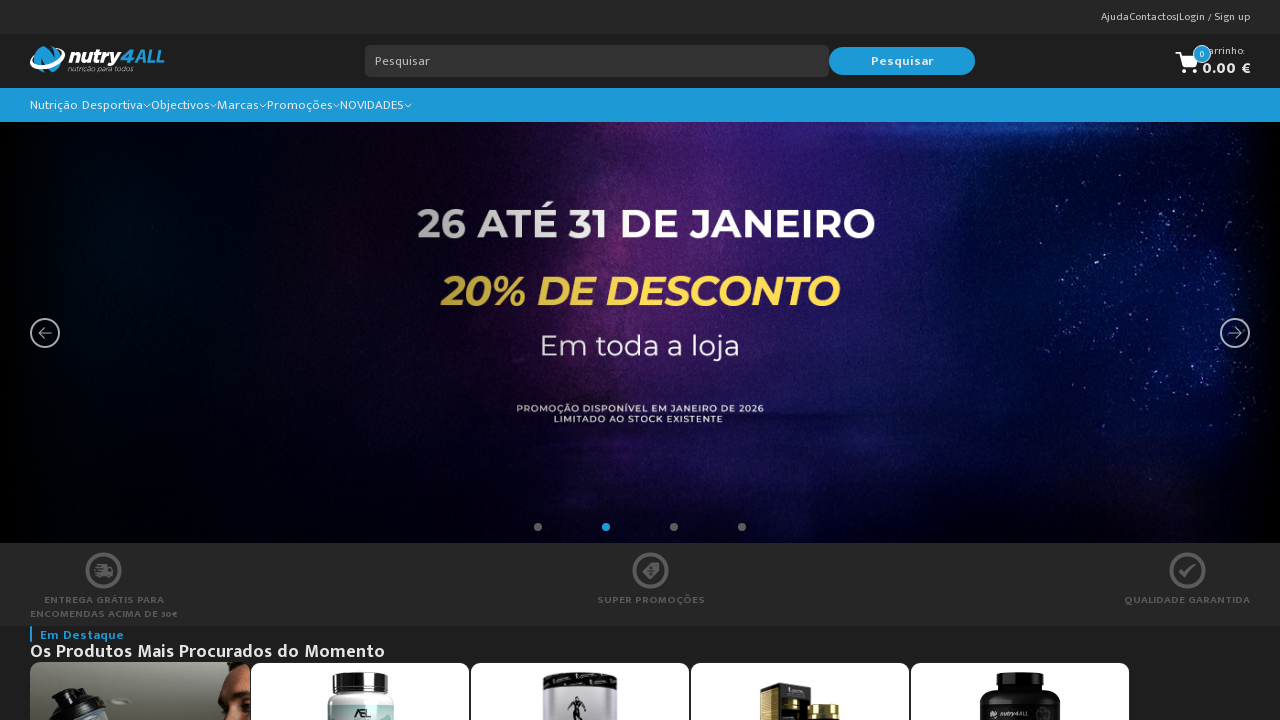

--- FILE ---
content_type: text/html
request_url: https://www.nutry4all.com/pt?ref=bulk&reason=not-found
body_size: 1880
content:
<!DOCTYPE html>
<html lang="en">
<head>
    <meta charset="UTF-8" />
    <link rel="icon" type="image/svg+xml" href="/nutry4ALL-ico.ico" />
    <meta name="viewport" content="width=device-width, initial-scale=1.0, viewport-fit=cover" />
    <title>nutry4All</title>
    <script src="https://cdn.easypay.pt/checkout/2.6.2/"></script>
    <script src="https://www.paypal.com/sdk/js?client-id=AUty9QynTCxyVCuDBjth4XjY0VG1F9LgFvMwBDc9Ifn5RLDP-FBua2tk9gV-ePrwLz9LP3iCAJWd6mBS&currency=EUR"></script>    
    <script src="/config.js"></script>
    <!-- Google tag (gtag.js) -->
    <script async src="https://www.googletagmanager.com/gtag/js?id=G-821CK6FN86"></script>
    <script>
        window.dataLayer = window.dataLayer || [];
        function gtag() { dataLayer.push(arguments); }
        gtag('js', new Date());

        gtag('config', 'G-821CK6FN86');
    </script>
  <script type="module" crossorigin src="/assets/index-xRZnZfap.js"></script>
  <link rel="stylesheet" crossorigin href="/assets/index-3cTWm5ku.css">
</head>
<body>
    <!-- Meta Pixel Code -->
    <script>
        !function (f, b, e, v, n, t, s) {
            if (f.fbq) return; n = f.fbq = function () {
                n.callMethod ?
                    n.callMethod.apply(n, arguments) : n.queue.push(arguments)
            };
            if (!f._fbq) f._fbq = n; n.push = n; n.loaded = !0; n.version = '2.0';
            n.queue = []; t = b.createElement(e); t.async = !0;
            t.src = v; s = b.getElementsByTagName(e)[0];
            s.parentNode.insertBefore(t, s)
        }(window, document, 'script',
            'https://connect.facebook.net/en_US/fbevents.js');
        fbq('init', '569298708144297');
        fbq('track', 'PageView');
    </script>
    <noscript>
        <img height="1" width="1" style="display:none"
             src="https://www.facebook.com/tr?id=569298708144297&ev=PageView&noscript=1" />
    </noscript>
    <!-- End Meta Pixel Code -->
    <div id="root"></div>
</body>
</html>


--- FILE ---
content_type: text/javascript
request_url: https://www.nutry4all.com/config.js
body_size: 32
content:
window.env = {
    PaypalCLientId: "AUty9QynTCxyVCuDBjth4XjY0VG1F9LgFvMwBDc9Ifn5RLDP-FBua2tk9gV-ePrwLz9LP3iCAJWd6mBS",
    EasypayTesting: false,
    BrevoKey: "5f622ad009137a78d81242c8",
};

--- FILE ---
content_type: text/javascript
request_url: https://www.nutry4all.com/assets/index-xRZnZfap.js
body_size: 863345
content:
var u5=Object.defineProperty;var d5=(t,s,r)=>s in t?u5(t,s,{enumerable:!0,configurable:!0,writable:!0,value:r}):t[s]=r;var T=(t,s,r)=>d5(t,typeof s!="symbol"?s+"":s,r);function p5(t,s){for(var r=0;r<s.length;r++){const a=s[r];if(typeof a!="string"&&!Array.isArray(a)){for(const u in a)if(u!=="default"&&!(u in t)){const p=Object.getOwnPropertyDescriptor(a,u);p&&Object.defineProperty(t,u,p.get?p:{enumerable:!0,get:()=>a[u]})}}}return Object.freeze(Object.defineProperty(t,Symbol.toStringTag,{value:"Module"}))}(function(){const s=document.createElement("link").relList;if(s&&s.supports&&s.supports("modulepreload"))return;for(const u of document.querySelectorAll('link[rel="modulepreload"]'))a(u);new MutationObserver(u=>{for(const p of u)if(p.type==="childList")for(const f of p.addedNodes)f.tagName==="LINK"&&f.rel==="modulepreload"&&a(f)}).observe(document,{childList:!0,subtree:!0});function r(u){const p={};return u.integrity&&(p.integrity=u.integrity),u.referrerPolicy&&(p.referrerPolicy=u.referrerPolicy),u.crossOrigin==="use-credentials"?p.credentials="include":u.crossOrigin==="anonymous"?p.credentials="omit":p.credentials="same-origin",p}function a(u){if(u.ep)return;u.ep=!0;const p=r(u);fetch(u.href,p)}})();function wo(t){return t&&t.__esModule&&Object.prototype.hasOwnProperty.call(t,"default")?t.default:t}var a1={exports:{}},io={},l1={exports:{}},Be={};/**
 * @license React
 * react.production.min.js
 *
 * Copyright (c) Facebook, Inc. and its affiliates.
 *
 * This source code is licensed under the MIT license found in the
 * LICENSE file in the root directory of this source tree.
 */var Kd;function h5(){if(Kd)return Be;Kd=1;var t=Symbol.for("react.element"),s=Symbol.for("react.portal"),r=Symbol.for("react.fragment"),a=Symbol.for("react.strict_mode"),u=Symbol.for("react.profiler"),p=Symbol.for("react.provider"),f=Symbol.for("react.context"),m=Symbol.for("react.forward_ref"),A=Symbol.for("react.suspense"),x=Symbol.for("react.memo"),C=Symbol.for("react.lazy"),y=Symbol.iterator;function E(b){return b===null||typeof b!="object"?null:(b=y&&b[y]||b["@@iterator"],typeof b=="function"?b:null)}var B={isMounted:function(){return!1},enqueueForceUpdate:function(){},enqueueReplaceState:function(){},enqueueSetState:function(){}},I=Object.assign,L={};function N(b,R,ce){this.props=b,this.context=R,this.refs=L,this.updater=ce||B}N.prototype.isReactComponent={},N.prototype.setState=function(b,R){if(typeof b!="object"&&typeof b!="function"&&b!=null)throw Error("setState(...): takes an object of state variables to update or a function which returns an object of state variables.");this.updater.enqueueSetState(this,b,R,"setState")},N.prototype.forceUpdate=function(b){this.updater.enqueueForceUpdate(this,b,"forceUpdate")};function O(){}O.prototype=N.prototype;function U(b,R,ce){this.props=b,this.context=R,this.refs=L,this.updater=ce||B}var J=U.prototype=new O;J.constructor=U,I(J,N.prototype),J.isPureReactComponent=!0;var M=Array.isArray,X=Object.prototype.hasOwnProperty,W={current:null},Y={key:!0,ref:!0,__self:!0,__source:!0};function ee(b,R,ce){var se,ue={},he=null,fe=null;if(R!=null)for(se in R.ref!==void 0&&(fe=R.ref),R.key!==void 0&&(he=""+R.key),R)X.call(R,se)&&!Y.hasOwnProperty(se)&&(ue[se]=R[se]);var ie=arguments.length-2;if(ie===1)ue.children=ce;else if(1<ie){for(var ge=Array(ie),Qe=0;Qe<ie;Qe++)ge[Qe]=arguments[Qe+2];ue.children=ge}if(b&&b.defaultProps)for(se in ie=b.defaultProps,ie)ue[se]===void 0&&(ue[se]=ie[se]);return{$$typeof:t,type:b,key:he,ref:fe,props:ue,_owner:W.current}}function me(b,R){return{$$typeof:t,type:b.type,key:R,ref:b.ref,props:b.props,_owner:b._owner}}function xe(b){return typeof b=="object"&&b!==null&&b.$$typeof===t}function $(b){var R={"=":"=0",":":"=2"};return"$"+b.replace(/[=:]/g,function(ce){return R[ce]})}var V=/\/+/g;function te(b,R){return typeof b=="object"&&b!==null&&b.key!=null?$(""+b.key):R.toString(36)}function ne(b,R,ce,se,ue){var he=typeof b;(he==="undefined"||he==="boolean")&&(b=null);var fe=!1;if(b===null)fe=!0;else switch(he){case"string":case"number":fe=!0;break;case"object":switch(b.$$typeof){case t:case s:fe=!0}}if(fe)return fe=b,ue=ue(fe),b=se===""?"."+te(fe,0):se,M(ue)?(ce="",b!=null&&(ce=b.replace(V,"$&/")+"/"),ne(ue,R,ce,"",function(Qe){return Qe})):ue!=null&&(xe(ue)&&(ue=me(ue,ce+(!ue.key||fe&&fe.key===ue.key?"":(""+ue.key).replace(V,"$&/")+"/")+b)),R.push(ue)),1;if(fe=0,se=se===""?".":se+":",M(b))for(var ie=0;ie<b.length;ie++){he=b[ie];var ge=se+te(he,ie);fe+=ne(he,R,ce,ge,ue)}else if(ge=E(b),typeof ge=="function")for(b=ge.call(b),ie=0;!(he=b.next()).done;)he=he.value,ge=se+te(he,ie++),fe+=ne(he,R,ce,ge,ue);else if(he==="object")throw R=String(b),Error("Objects are not valid as a React child (found: "+(R==="[object Object]"?"object with keys {"+Object.keys(b).join(", ")+"}":R)+"). If you meant to render a collection of children, use an array instead.");return fe}function Ee(b,R,ce){if(b==null)return b;var se=[],ue=0;return ne(b,se,"","",function(he){return R.call(ce,he,ue++)}),se}function Ie(b){if(b._status===-1){var R=b._result;R=R(),R.then(function(ce){(b._status===0||b._status===-1)&&(b._status=1,b._result=ce)},function(ce){(b._status===0||b._status===-1)&&(b._status=2,b._result=ce)}),b._status===-1&&(b._status=0,b._result=R)}if(b._status===1)return b._result.default;throw b._result}var we={current:null},K={transition:null},_={ReactCurrentDispatcher:we,ReactCurrentBatchConfig:K,ReactCurrentOwner:W};function q(){throw Error("act(...) is not supported in production builds of React.")}return Be.Children={map:Ee,forEach:function(b,R,ce){Ee(b,function(){R.apply(this,arguments)},ce)},count:function(b){var R=0;return Ee(b,function(){R++}),R},toArray:function(b){return Ee(b,function(R){return R})||[]},only:function(b){if(!xe(b))throw Error("React.Children.only expected to receive a single React element child.");return b}},Be.Component=N,Be.Fragment=r,Be.Profiler=u,Be.PureComponent=U,Be.StrictMode=a,Be.Suspense=A,Be.__SECRET_INTERNALS_DO_NOT_USE_OR_YOU_WILL_BE_FIRED=_,Be.act=q,Be.cloneElement=function(b,R,ce){if(b==null)throw Error("React.cloneElement(...): The argument must be a React element, but you passed "+b+".");var se=I({},b.props),ue=b.key,he=b.ref,fe=b._owner;if(R!=null){if(R.ref!==void 0&&(he=R.ref,fe=W.current),R.key!==void 0&&(ue=""+R.key),b.type&&b.type.defaultProps)var ie=b.type.defaultProps;for(ge in R)X.call(R,ge)&&!Y.hasOwnProperty(ge)&&(se[ge]=R[ge]===void 0&&ie!==void 0?ie[ge]:R[ge])}var ge=arguments.length-2;if(ge===1)se.children=ce;else if(1<ge){ie=Array(ge);for(var Qe=0;Qe<ge;Qe++)ie[Qe]=arguments[Qe+2];se.children=ie}return{$$typeof:t,type:b.type,key:ue,ref:he,props:se,_owner:fe}},Be.createContext=function(b){return b={$$typeof:f,_currentValue:b,_currentValue2:b,_threadCount:0,Provider:null,Consumer:null,_defaultValue:null,_globalName:null},b.Provider={$$typeof:p,_context:b},b.Consumer=b},Be.createElement=ee,Be.createFactory=function(b){var R=ee.bind(null,b);return R.type=b,R},Be.createRef=function(){return{current:null}},Be.forwardRef=function(b){return{$$typeof:m,render:b}},Be.isValidElement=xe,Be.lazy=function(b){return{$$typeof:C,_payload:{_status:-1,_result:b},_init:Ie}},Be.memo=function(b,R){return{$$typeof:x,type:b,compare:R===void 0?null:R}},Be.startTransition=function(b){var R=K.transition;K.transition={};try{b()}finally{K.transition=R}},Be.unstable_act=q,Be.useCallback=function(b,R){return we.current.useCallback(b,R)},Be.useContext=function(b){return we.current.useContext(b)},Be.useDebugValue=function(){},Be.useDeferredValue=function(b){return we.current.useDeferredValue(b)},Be.useEffect=function(b,R){return we.current.useEffect(b,R)},Be.useId=function(){return we.current.useId()},Be.useImperativeHandle=function(b,R,ce){return we.current.useImperativeHandle(b,R,ce)},Be.useInsertionEffect=function(b,R){return we.current.useInsertionEffect(b,R)},Be.useLayoutEffect=function(b,R){return we.current.useLayoutEffect(b,R)},Be.useMemo=function(b,R){return we.current.useMemo(b,R)},Be.useReducer=function(b,R,ce){return we.current.useReducer(b,R,ce)},Be.useRef=function(b){return we.current.useRef(b)},Be.useState=function(b){return we.current.useState(b)},Be.useSyncExternalStore=function(b,R,ce){return we.current.useSyncExternalStore(b,R,ce)},Be.useTransition=function(){return we.current.useTransition()},Be.version="18.3.1",Be}var Zd;function J1(){return Zd||(Zd=1,l1.exports=h5()),l1.exports}/**
 * @license React
 * react-jsx-runtime.production.min.js
 *
 * Copyright (c) Facebook, Inc. and its affiliates.
 *
 * This source code is licensed under the MIT license found in the
 * LICENSE file in the root directory of this source tree.
 */var Xd;function f5(){if(Xd)return io;Xd=1;var t=J1(),s=Symbol.for("react.element"),r=Symbol.for("react.fragment"),a=Object.prototype.hasOwnProperty,u=t.__SECRET_INTERNALS_DO_NOT_USE_OR_YOU_WILL_BE_FIRED.ReactCurrentOwner,p={key:!0,ref:!0,__self:!0,__source:!0};function f(m,A,x){var C,y={},E=null,B=null;x!==void 0&&(E=""+x),A.key!==void 0&&(E=""+A.key),A.ref!==void 0&&(B=A.ref);for(C in A)a.call(A,C)&&!p.hasOwnProperty(C)&&(y[C]=A[C]);if(m&&m.defaultProps)for(C in A=m.defaultProps,A)y[C]===void 0&&(y[C]=A[C]);return{$$typeof:s,type:m,key:E,ref:B,props:y,_owner:u.current}}return io.Fragment=r,io.jsx=f,io.jsxs=f,io}var qd;function m5(){return qd||(qd=1,a1.exports=f5()),a1.exports}var i=m5(),w=J1();const Ve=wo(w),g5=p5({__proto__:null,default:Ve},[w]);var Qs={},c1={exports:{}},yt={},u1={exports:{}},d1={};/**
 * @license React
 * scheduler.production.min.js
 *
 * Copyright (c) Facebook, Inc. and its affiliates.
 *
 * This source code is licensed under the MIT license found in the
 * LICENSE file in the root directory of this source tree.
 */var $d;function A5(){return $d||($d=1,function(t){function s(K,_){var q=K.length;K.push(_);e:for(;0<q;){var b=q-1>>>1,R=K[b];if(0<u(R,_))K[b]=_,K[q]=R,q=b;else break e}}function r(K){return K.length===0?null:K[0]}function a(K){if(K.length===0)return null;var _=K[0],q=K.pop();if(q!==_){K[0]=q;e:for(var b=0,R=K.length,ce=R>>>1;b<ce;){var se=2*(b+1)-1,ue=K[se],he=se+1,fe=K[he];if(0>u(ue,q))he<R&&0>u(fe,ue)?(K[b]=fe,K[he]=q,b=he):(K[b]=ue,K[se]=q,b=se);else if(he<R&&0>u(fe,q))K[b]=fe,K[he]=q,b=he;else break e}}return _}function u(K,_){var q=K.sortIndex-_.sortIndex;return q!==0?q:K.id-_.id}if(typeof performance=="object"&&typeof performance.now=="function"){var p=performance;t.unstable_now=function(){return p.now()}}else{var f=Date,m=f.now();t.unstable_now=function(){return f.now()-m}}var A=[],x=[],C=1,y=null,E=3,B=!1,I=!1,L=!1,N=typeof setTimeout=="function"?setTimeout:null,O=typeof clearTimeout=="function"?clearTimeout:null,U=typeof setImmediate<"u"?setImmediate:null;typeof navigator<"u"&&navigator.scheduling!==void 0&&navigator.scheduling.isInputPending!==void 0&&navigator.scheduling.isInputPending.bind(navigator.scheduling);function J(K){for(var _=r(x);_!==null;){if(_.callback===null)a(x);else if(_.startTime<=K)a(x),_.sortIndex=_.expirationTime,s(A,_);else break;_=r(x)}}function M(K){if(L=!1,J(K),!I)if(r(A)!==null)I=!0,Ie(X);else{var _=r(x);_!==null&&we(M,_.startTime-K)}}function X(K,_){I=!1,L&&(L=!1,O(ee),ee=-1),B=!0;var q=E;try{for(J(_),y=r(A);y!==null&&(!(y.expirationTime>_)||K&&!$());){var b=y.callback;if(typeof b=="function"){y.callback=null,E=y.priorityLevel;var R=b(y.expirationTime<=_);_=t.unstable_now(),typeof R=="function"?y.callback=R:y===r(A)&&a(A),J(_)}else a(A);y=r(A)}if(y!==null)var ce=!0;else{var se=r(x);se!==null&&we(M,se.startTime-_),ce=!1}return ce}finally{y=null,E=q,B=!1}}var W=!1,Y=null,ee=-1,me=5,xe=-1;function $(){return!(t.unstable_now()-xe<me)}function V(){if(Y!==null){var K=t.unstable_now();xe=K;var _=!0;try{_=Y(!0,K)}finally{_?te():(W=!1,Y=null)}}else W=!1}var te;if(typeof U=="function")te=function(){U(V)};else if(typeof MessageChannel<"u"){var ne=new MessageChannel,Ee=ne.port2;ne.port1.onmessage=V,te=function(){Ee.postMessage(null)}}else te=function(){N(V,0)};function Ie(K){Y=K,W||(W=!0,te())}function we(K,_){ee=N(function(){K(t.unstable_now())},_)}t.unstable_IdlePriority=5,t.unstable_ImmediatePriority=1,t.unstable_LowPriority=4,t.unstable_NormalPriority=3,t.unstable_Profiling=null,t.unstable_UserBlockingPriority=2,t.unstable_cancelCallback=function(K){K.callback=null},t.unstable_continueExecution=function(){I||B||(I=!0,Ie(X))},t.unstable_forceFrameRate=function(K){0>K||125<K?console.error("forceFrameRate takes a positive int between 0 and 125, forcing frame rates higher than 125 fps is not supported"):me=0<K?Math.floor(1e3/K):5},t.unstable_getCurrentPriorityLevel=function(){return E},t.unstable_getFirstCallbackNode=function(){return r(A)},t.unstable_next=function(K){switch(E){case 1:case 2:case 3:var _=3;break;default:_=E}var q=E;E=_;try{return K()}finally{E=q}},t.unstable_pauseExecution=function(){},t.unstable_requestPaint=function(){},t.unstable_runWithPriority=function(K,_){switch(K){case 1:case 2:case 3:case 4:case 5:break;default:K=3}var q=E;E=K;try{return _()}finally{E=q}},t.unstable_scheduleCallback=function(K,_,q){var b=t.unstable_now();switch(typeof q=="object"&&q!==null?(q=q.delay,q=typeof q=="number"&&0<q?b+q:b):q=b,K){case 1:var R=-1;break;case 2:R=250;break;case 5:R=1073741823;break;case 4:R=1e4;break;default:R=5e3}return R=q+R,K={id:C++,callback:_,priorityLevel:K,startTime:q,expirationTime:R,sortIndex:-1},q>b?(K.sortIndex=q,s(x,K),r(A)===null&&K===r(x)&&(L?(O(ee),ee=-1):L=!0,we(M,q-b))):(K.sortIndex=R,s(A,K),I||B||(I=!0,Ie(X))),K},t.unstable_shouldYield=$,t.unstable_wrapCallback=function(K){var _=E;return function(){var q=E;E=_;try{return K.apply(this,arguments)}finally{E=q}}}}(d1)),d1}var _d;function C5(){return _d||(_d=1,u1.exports=A5()),u1.exports}/**
 * @license React
 * react-dom.production.min.js
 *
 * Copyright (c) Facebook, Inc. and its affiliates.
 *
 * This source code is licensed under the MIT license found in the
 * LICENSE file in the root directory of this source tree.
 */var e2;function x5(){if(e2)return yt;e2=1;var t=J1(),s=C5();function r(e){for(var n="https://reactjs.org/docs/error-decoder.html?invariant="+e,o=1;o<arguments.length;o++)n+="&args[]="+encodeURIComponent(arguments[o]);return"Minified React error #"+e+"; visit "+n+" for the full message or use the non-minified dev environment for full errors and additional helpful warnings."}var a=new Set,u={};function p(e,n){f(e,n),f(e+"Capture",n)}function f(e,n){for(u[e]=n,e=0;e<n.length;e++)a.add(n[e])}var m=!(typeof window>"u"||typeof window.document>"u"||typeof window.document.createElement>"u"),A=Object.prototype.hasOwnProperty,x=/^[:A-Z_a-z\u00C0-\u00D6\u00D8-\u00F6\u00F8-\u02FF\u0370-\u037D\u037F-\u1FFF\u200C-\u200D\u2070-\u218F\u2C00-\u2FEF\u3001-\uD7FF\uF900-\uFDCF\uFDF0-\uFFFD][:A-Z_a-z\u00C0-\u00D6\u00D8-\u00F6\u00F8-\u02FF\u0370-\u037D\u037F-\u1FFF\u200C-\u200D\u2070-\u218F\u2C00-\u2FEF\u3001-\uD7FF\uF900-\uFDCF\uFDF0-\uFFFD\-.0-9\u00B7\u0300-\u036F\u203F-\u2040]*$/,C={},y={};function E(e){return A.call(y,e)?!0:A.call(C,e)?!1:x.test(e)?y[e]=!0:(C[e]=!0,!1)}function B(e,n,o,l){if(o!==null&&o.type===0)return!1;switch(typeof n){case"function":case"symbol":return!0;case"boolean":return l?!1:o!==null?!o.acceptsBooleans:(e=e.toLowerCase().slice(0,5),e!=="data-"&&e!=="aria-");default:return!1}}function I(e,n,o,l){if(n===null||typeof n>"u"||B(e,n,o,l))return!0;if(l)return!1;if(o!==null)switch(o.type){case 3:return!n;case 4:return n===!1;case 5:return isNaN(n);case 6:return isNaN(n)||1>n}return!1}function L(e,n,o,l,c,h,g){this.acceptsBooleans=n===2||n===3||n===4,this.attributeName=l,this.attributeNamespace=c,this.mustUseProperty=o,this.propertyName=e,this.type=n,this.sanitizeURL=h,this.removeEmptyString=g}var N={};"children dangerouslySetInnerHTML defaultValue defaultChecked innerHTML suppressContentEditableWarning suppressHydrationWarning style".split(" ").forEach(function(e){N[e]=new L(e,0,!1,e,null,!1,!1)}),[["acceptCharset","accept-charset"],["className","class"],["htmlFor","for"],["httpEquiv","http-equiv"]].forEach(function(e){var n=e[0];N[n]=new L(n,1,!1,e[1],null,!1,!1)}),["contentEditable","draggable","spellCheck","value"].forEach(function(e){N[e]=new L(e,2,!1,e.toLowerCase(),null,!1,!1)}),["autoReverse","externalResourcesRequired","focusable","preserveAlpha"].forEach(function(e){N[e]=new L(e,2,!1,e,null,!1,!1)}),"allowFullScreen async autoFocus autoPlay controls default defer disabled disablePictureInPicture disableRemotePlayback formNoValidate hidden loop noModule noValidate open playsInline readOnly required reversed scoped seamless itemScope".split(" ").forEach(function(e){N[e]=new L(e,3,!1,e.toLowerCase(),null,!1,!1)}),["checked","multiple","muted","selected"].forEach(function(e){N[e]=new L(e,3,!0,e,null,!1,!1)}),["capture","download"].forEach(function(e){N[e]=new L(e,4,!1,e,null,!1,!1)}),["cols","rows","size","span"].forEach(function(e){N[e]=new L(e,6,!1,e,null,!1,!1)}),["rowSpan","start"].forEach(function(e){N[e]=new L(e,5,!1,e.toLowerCase(),null,!1,!1)});var O=/[\-:]([a-z])/g;function U(e){return e[1].toUpperCase()}"accent-height alignment-baseline arabic-form baseline-shift cap-height clip-path clip-rule color-interpolation color-interpolation-filters color-profile color-rendering dominant-baseline enable-background fill-opacity fill-rule flood-color flood-opacity font-family font-size font-size-adjust font-stretch font-style font-variant font-weight glyph-name glyph-orientation-horizontal glyph-orientation-vertical horiz-adv-x horiz-origin-x image-rendering letter-spacing lighting-color marker-end marker-mid marker-start overline-position overline-thickness paint-order panose-1 pointer-events rendering-intent shape-rendering stop-color stop-opacity strikethrough-position strikethrough-thickness stroke-dasharray stroke-dashoffset stroke-linecap stroke-linejoin stroke-miterlimit stroke-opacity stroke-width text-anchor text-decoration text-rendering underline-position underline-thickness unicode-bidi unicode-range units-per-em v-alphabetic v-hanging v-ideographic v-mathematical vector-effect vert-adv-y vert-origin-x vert-origin-y word-spacing writing-mode xmlns:xlink x-height".split(" ").forEach(function(e){var n=e.replace(O,U);N[n]=new L(n,1,!1,e,null,!1,!1)}),"xlink:actuate xlink:arcrole xlink:role xlink:show xlink:title xlink:type".split(" ").forEach(function(e){var n=e.replace(O,U);N[n]=new L(n,1,!1,e,"http://www.w3.org/1999/xlink",!1,!1)}),["xml:base","xml:lang","xml:space"].forEach(function(e){var n=e.replace(O,U);N[n]=new L(n,1,!1,e,"http://www.w3.org/XML/1998/namespace",!1,!1)}),["tabIndex","crossOrigin"].forEach(function(e){N[e]=new L(e,1,!1,e.toLowerCase(),null,!1,!1)}),N.xlinkHref=new L("xlinkHref",1,!1,"xlink:href","http://www.w3.org/1999/xlink",!0,!1),["src","href","action","formAction"].forEach(function(e){N[e]=new L(e,1,!1,e.toLowerCase(),null,!0,!0)});function J(e,n,o,l){var c=N.hasOwnProperty(n)?N[n]:null;(c!==null?c.type!==0:l||!(2<n.length)||n[0]!=="o"&&n[0]!=="O"||n[1]!=="n"&&n[1]!=="N")&&(I(n,o,c,l)&&(o=null),l||c===null?E(n)&&(o===null?e.removeAttribute(n):e.setAttribute(n,""+o)):c.mustUseProperty?e[c.propertyName]=o===null?c.type===3?!1:"":o:(n=c.attributeName,l=c.attributeNamespace,o===null?e.removeAttribute(n):(c=c.type,o=c===3||c===4&&o===!0?"":""+o,l?e.setAttributeNS(l,n,o):e.setAttribute(n,o))))}var M=t.__SECRET_INTERNALS_DO_NOT_USE_OR_YOU_WILL_BE_FIRED,X=Symbol.for("react.element"),W=Symbol.for("react.portal"),Y=Symbol.for("react.fragment"),ee=Symbol.for("react.strict_mode"),me=Symbol.for("react.profiler"),xe=Symbol.for("react.provider"),$=Symbol.for("react.context"),V=Symbol.for("react.forward_ref"),te=Symbol.for("react.suspense"),ne=Symbol.for("react.suspense_list"),Ee=Symbol.for("react.memo"),Ie=Symbol.for("react.lazy"),we=Symbol.for("react.offscreen"),K=Symbol.iterator;function _(e){return e===null||typeof e!="object"?null:(e=K&&e[K]||e["@@iterator"],typeof e=="function"?e:null)}var q=Object.assign,b;function R(e){if(b===void 0)try{throw Error()}catch(o){var n=o.stack.trim().match(/\n( *(at )?)/);b=n&&n[1]||""}return`
`+b+e}var ce=!1;function se(e,n){if(!e||ce)return"";ce=!0;var o=Error.prepareStackTrace;Error.prepareStackTrace=void 0;try{if(n)if(n=function(){throw Error()},Object.defineProperty(n.prototype,"props",{set:function(){throw Error()}}),typeof Reflect=="object"&&Reflect.construct){try{Reflect.construct(n,[])}catch(P){var l=P}Reflect.construct(e,[],n)}else{try{n.call()}catch(P){l=P}e.call(n.prototype)}else{try{throw Error()}catch(P){l=P}e()}}catch(P){if(P&&l&&typeof P.stack=="string"){for(var c=P.stack.split(`
`),h=l.stack.split(`
`),g=c.length-1,j=h.length-1;1<=g&&0<=j&&c[g]!==h[j];)j--;for(;1<=g&&0<=j;g--,j--)if(c[g]!==h[j]){if(g!==1||j!==1)do if(g--,j--,0>j||c[g]!==h[j]){var S=`
`+c[g].replace(" at new "," at ");return e.displayName&&S.includes("<anonymous>")&&(S=S.replace("<anonymous>",e.displayName)),S}while(1<=g&&0<=j);break}}}finally{ce=!1,Error.prepareStackTrace=o}return(e=e?e.displayName||e.name:"")?R(e):""}function ue(e){switch(e.tag){case 5:return R(e.type);case 16:return R("Lazy");case 13:return R("Suspense");case 19:return R("SuspenseList");case 0:case 2:case 15:return e=se(e.type,!1),e;case 11:return e=se(e.type.render,!1),e;case 1:return e=se(e.type,!0),e;default:return""}}function he(e){if(e==null)return null;if(typeof e=="function")return e.displayName||e.name||null;if(typeof e=="string")return e;switch(e){case Y:return"Fragment";case W:return"Portal";case me:return"Profiler";case ee:return"StrictMode";case te:return"Suspense";case ne:return"SuspenseList"}if(typeof e=="object")switch(e.$$typeof){case $:return(e.displayName||"Context")+".Consumer";case xe:return(e._context.displayName||"Context")+".Provider";case V:var n=e.render;return e=e.displayName,e||(e=n.displayName||n.name||"",e=e!==""?"ForwardRef("+e+")":"ForwardRef"),e;case Ee:return n=e.displayName||null,n!==null?n:he(e.type)||"Memo";case Ie:n=e._payload,e=e._init;try{return he(e(n))}catch{}}return null}function fe(e){var n=e.type;switch(e.tag){case 24:return"Cache";case 9:return(n.displayName||"Context")+".Consumer";case 10:return(n._context.displayName||"Context")+".Provider";case 18:return"DehydratedFragment";case 11:return e=n.render,e=e.displayName||e.name||"",n.displayName||(e!==""?"ForwardRef("+e+")":"ForwardRef");case 7:return"Fragment";case 5:return n;case 4:return"Portal";case 3:return"Root";case 6:return"Text";case 16:return he(n);case 8:return n===ee?"StrictMode":"Mode";case 22:return"Offscreen";case 12:return"Profiler";case 21:return"Scope";case 13:return"Suspense";case 19:return"SuspenseList";case 25:return"TracingMarker";case 1:case 0:case 17:case 2:case 14:case 15:if(typeof n=="function")return n.displayName||n.name||null;if(typeof n=="string")return n}return null}function ie(e){switch(typeof e){case"boolean":case"number":case"string":case"undefined":return e;case"object":return e;default:return""}}function ge(e){var n=e.type;return(e=e.nodeName)&&e.toLowerCase()==="input"&&(n==="checkbox"||n==="radio")}function Qe(e){var n=ge(e)?"checked":"value",o=Object.getOwnPropertyDescriptor(e.constructor.prototype,n),l=""+e[n];if(!e.hasOwnProperty(n)&&typeof o<"u"&&typeof o.get=="function"&&typeof o.set=="function"){var c=o.get,h=o.set;return Object.defineProperty(e,n,{configurable:!0,get:function(){return c.call(this)},set:function(g){l=""+g,h.call(this,g)}}),Object.defineProperty(e,n,{enumerable:o.enumerable}),{getValue:function(){return l},setValue:function(g){l=""+g},stopTracking:function(){e._valueTracker=null,delete e[n]}}}}function G(e){e._valueTracker||(e._valueTracker=Qe(e))}function Se(e){if(!e)return!1;var n=e._valueTracker;if(!n)return!0;var o=n.getValue(),l="";return e&&(l=ge(e)?e.checked?"true":"false":e.value),e=l,e!==o?(n.setValue(e),!0):!1}function ye(e){if(e=e||(typeof document<"u"?document:void 0),typeof e>"u")return null;try{return e.activeElement||e.body}catch{return e.body}}function be(e,n){var o=n.checked;return q({},n,{defaultChecked:void 0,defaultValue:void 0,value:void 0,checked:o??e._wrapperState.initialChecked})}function qe(e,n){var o=n.defaultValue==null?"":n.defaultValue,l=n.checked!=null?n.checked:n.defaultChecked;o=ie(n.value!=null?n.value:o),e._wrapperState={initialChecked:l,initialValue:o,controlled:n.type==="checkbox"||n.type==="radio"?n.checked!=null:n.value!=null}}function gt(e,n){n=n.checked,n!=null&&J(e,"checked",n,!1)}function hn(e,n){gt(e,n);var o=ie(n.value),l=n.type;if(o!=null)l==="number"?(o===0&&e.value===""||e.value!=o)&&(e.value=""+o):e.value!==""+o&&(e.value=""+o);else if(l==="submit"||l==="reset"){e.removeAttribute("value");return}n.hasOwnProperty("value")?gi(e,n.type,o):n.hasOwnProperty("defaultValue")&&gi(e,n.type,ie(n.defaultValue)),n.checked==null&&n.defaultChecked!=null&&(e.defaultChecked=!!n.defaultChecked)}function Eo(e,n,o){if(n.hasOwnProperty("value")||n.hasOwnProperty("defaultValue")){var l=n.type;if(!(l!=="submit"&&l!=="reset"||n.value!==void 0&&n.value!==null))return;n=""+e._wrapperState.initialValue,o||n===e.value||(e.value=n),e.defaultValue=n}o=e.name,o!==""&&(e.name=""),e.defaultChecked=!!e._wrapperState.initialChecked,o!==""&&(e.name=o)}function gi(e,n,o){(n!=="number"||ye(e.ownerDocument)!==e)&&(o==null?e.defaultValue=""+e._wrapperState.initialValue:e.defaultValue!==""+o&&(e.defaultValue=""+o))}var bt=Array.isArray;function Gt(e,n,o,l){if(e=e.options,n){n={};for(var c=0;c<o.length;c++)n["$"+o[c]]=!0;for(o=0;o<e.length;o++)c=n.hasOwnProperty("$"+e[o].value),e[o].selected!==c&&(e[o].selected=c),c&&l&&(e[o].defaultSelected=!0)}else{for(o=""+ie(o),n=null,c=0;c<e.length;c++){if(e[c].value===o){e[c].selected=!0,l&&(e[c].defaultSelected=!0);return}n!==null||e[c].disabled||(n=e[c])}n!==null&&(n.selected=!0)}}function Er(e,n){if(n.dangerouslySetInnerHTML!=null)throw Error(r(91));return q({},n,{value:void 0,defaultValue:void 0,children:""+e._wrapperState.initialValue})}function Ai(e,n){var o=n.value;if(o==null){if(o=n.children,n=n.defaultValue,o!=null){if(n!=null)throw Error(r(92));if(bt(o)){if(1<o.length)throw Error(r(93));o=o[0]}n=o}n==null&&(n=""),o=n}e._wrapperState={initialValue:ie(o)}}function jr(e,n){var o=ie(n.value),l=ie(n.defaultValue);o!=null&&(o=""+o,o!==e.value&&(e.value=o),n.defaultValue==null&&e.defaultValue!==o&&(e.defaultValue=o)),l!=null&&(e.defaultValue=""+l)}function Ci(e){var n=e.textContent;n===e._wrapperState.initialValue&&n!==""&&n!==null&&(e.value=n)}function xi(e){switch(e){case"svg":return"http://www.w3.org/2000/svg";case"math":return"http://www.w3.org/1998/Math/MathML";default:return"http://www.w3.org/1999/xhtml"}}function Sr(e,n){return e==null||e==="http://www.w3.org/1999/xhtml"?xi(n):e==="http://www.w3.org/2000/svg"&&n==="foreignObject"?"http://www.w3.org/1999/xhtml":e}var $n,lc=function(e){return typeof MSApp<"u"&&MSApp.execUnsafeLocalFunction?function(n,o,l,c){MSApp.execUnsafeLocalFunction(function(){return e(n,o,l,c)})}:e}(function(e,n){if(e.namespaceURI!=="http://www.w3.org/2000/svg"||"innerHTML"in e)e.innerHTML=n;else{for($n=$n||document.createElement("div"),$n.innerHTML="<svg>"+n.valueOf().toString()+"</svg>",n=$n.firstChild;e.firstChild;)e.removeChild(e.firstChild);for(;n.firstChild;)e.appendChild(n.firstChild)}});function wi(e,n){if(n){var o=e.firstChild;if(o&&o===e.lastChild&&o.nodeType===3){o.nodeValue=n;return}}e.textContent=n}var vi={animationIterationCount:!0,aspectRatio:!0,borderImageOutset:!0,borderImageSlice:!0,borderImageWidth:!0,boxFlex:!0,boxFlexGroup:!0,boxOrdinalGroup:!0,columnCount:!0,columns:!0,flex:!0,flexGrow:!0,flexPositive:!0,flexShrink:!0,flexNegative:!0,flexOrder:!0,gridArea:!0,gridRow:!0,gridRowEnd:!0,gridRowSpan:!0,gridRowStart:!0,gridColumn:!0,gridColumnEnd:!0,gridColumnSpan:!0,gridColumnStart:!0,fontWeight:!0,lineClamp:!0,lineHeight:!0,opacity:!0,order:!0,orphans:!0,tabSize:!0,widows:!0,zIndex:!0,zoom:!0,fillOpacity:!0,floodOpacity:!0,stopOpacity:!0,strokeDasharray:!0,strokeDashoffset:!0,strokeMiterlimit:!0,strokeOpacity:!0,strokeWidth:!0},f3=["Webkit","ms","Moz","O"];Object.keys(vi).forEach(function(e){f3.forEach(function(n){n=n+e.charAt(0).toUpperCase()+e.substring(1),vi[n]=vi[e]})});function cc(e,n,o){return n==null||typeof n=="boolean"||n===""?"":o||typeof n!="number"||n===0||vi.hasOwnProperty(e)&&vi[e]?(""+n).trim():n+"px"}function uc(e,n){e=e.style;for(var o in n)if(n.hasOwnProperty(o)){var l=o.indexOf("--")===0,c=cc(o,n[o],l);o==="float"&&(o="cssFloat"),l?e.setProperty(o,c):e[o]=c}}var m3=q({menuitem:!0},{area:!0,base:!0,br:!0,col:!0,embed:!0,hr:!0,img:!0,input:!0,keygen:!0,link:!0,meta:!0,param:!0,source:!0,track:!0,wbr:!0});function xa(e,n){if(n){if(m3[e]&&(n.children!=null||n.dangerouslySetInnerHTML!=null))throw Error(r(137,e));if(n.dangerouslySetInnerHTML!=null){if(n.children!=null)throw Error(r(60));if(typeof n.dangerouslySetInnerHTML!="object"||!("__html"in n.dangerouslySetInnerHTML))throw Error(r(61))}if(n.style!=null&&typeof n.style!="object")throw Error(r(62))}}function wa(e,n){if(e.indexOf("-")===-1)return typeof n.is=="string";switch(e){case"annotation-xml":case"color-profile":case"font-face":case"font-face-src":case"font-face-uri":case"font-face-format":case"font-face-name":case"missing-glyph":return!1;default:return!0}}var va=null;function ya(e){return e=e.target||e.srcElement||window,e.correspondingUseElement&&(e=e.correspondingUseElement),e.nodeType===3?e.parentNode:e}var Ia=null,Br=null,kr=null;function dc(e){if(e=Ji(e)){if(typeof Ia!="function")throw Error(r(280));var n=e.stateNode;n&&(n=Yo(n),Ia(e.stateNode,e.type,n))}}function pc(e){Br?kr?kr.push(e):kr=[e]:Br=e}function hc(){if(Br){var e=Br,n=kr;if(kr=Br=null,dc(e),n)for(e=0;e<n.length;e++)dc(n[e])}}function fc(e,n){return e(n)}function mc(){}var Ea=!1;function gc(e,n,o){if(Ea)return e(n,o);Ea=!0;try{return fc(e,n,o)}finally{Ea=!1,(Br!==null||kr!==null)&&(mc(),hc())}}function yi(e,n){var o=e.stateNode;if(o===null)return null;var l=Yo(o);if(l===null)return null;o=l[n];e:switch(n){case"onClick":case"onClickCapture":case"onDoubleClick":case"onDoubleClickCapture":case"onMouseDown":case"onMouseDownCapture":case"onMouseMove":case"onMouseMoveCapture":case"onMouseUp":case"onMouseUpCapture":case"onMouseEnter":(l=!l.disabled)||(e=e.type,l=!(e==="button"||e==="input"||e==="select"||e==="textarea")),e=!l;break e;default:e=!1}if(e)return null;if(o&&typeof o!="function")throw Error(r(231,n,typeof o));return o}var ja=!1;if(m)try{var Ii={};Object.defineProperty(Ii,"passive",{get:function(){ja=!0}}),window.addEventListener("test",Ii,Ii),window.removeEventListener("test",Ii,Ii)}catch{ja=!1}function g3(e,n,o,l,c,h,g,j,S){var P=Array.prototype.slice.call(arguments,3);try{n.apply(o,P)}catch(F){this.onError(F)}}var Ei=!1,jo=null,So=!1,Sa=null,A3={onError:function(e){Ei=!0,jo=e}};function C3(e,n,o,l,c,h,g,j,S){Ei=!1,jo=null,g3.apply(A3,arguments)}function x3(e,n,o,l,c,h,g,j,S){if(C3.apply(this,arguments),Ei){if(Ei){var P=jo;Ei=!1,jo=null}else throw Error(r(198));So||(So=!0,Sa=P)}}function _n(e){var n=e,o=e;if(e.alternate)for(;n.return;)n=n.return;else{e=n;do n=e,(n.flags&4098)!==0&&(o=n.return),e=n.return;while(e)}return n.tag===3?o:null}function Ac(e){if(e.tag===13){var n=e.memoizedState;if(n===null&&(e=e.alternate,e!==null&&(n=e.memoizedState)),n!==null)return n.dehydrated}return null}function Cc(e){if(_n(e)!==e)throw Error(r(188))}function w3(e){var n=e.alternate;if(!n){if(n=_n(e),n===null)throw Error(r(188));return n!==e?null:e}for(var o=e,l=n;;){var c=o.return;if(c===null)break;var h=c.alternate;if(h===null){if(l=c.return,l!==null){o=l;continue}break}if(c.child===h.child){for(h=c.child;h;){if(h===o)return Cc(c),e;if(h===l)return Cc(c),n;h=h.sibling}throw Error(r(188))}if(o.return!==l.return)o=c,l=h;else{for(var g=!1,j=c.child;j;){if(j===o){g=!0,o=c,l=h;break}if(j===l){g=!0,l=c,o=h;break}j=j.sibling}if(!g){for(j=h.child;j;){if(j===o){g=!0,o=h,l=c;break}if(j===l){g=!0,l=h,o=c;break}j=j.sibling}if(!g)throw Error(r(189))}}if(o.alternate!==l)throw Error(r(190))}if(o.tag!==3)throw Error(r(188));return o.stateNode.current===o?e:n}function xc(e){return e=w3(e),e!==null?wc(e):null}function wc(e){if(e.tag===5||e.tag===6)return e;for(e=e.child;e!==null;){var n=wc(e);if(n!==null)return n;e=e.sibling}return null}var vc=s.unstable_scheduleCallback,yc=s.unstable_cancelCallback,v3=s.unstable_shouldYield,y3=s.unstable_requestPaint,Ge=s.unstable_now,I3=s.unstable_getCurrentPriorityLevel,Ba=s.unstable_ImmediatePriority,Ic=s.unstable_UserBlockingPriority,Bo=s.unstable_NormalPriority,E3=s.unstable_LowPriority,Ec=s.unstable_IdlePriority,ko=null,rn=null;function j3(e){if(rn&&typeof rn.onCommitFiberRoot=="function")try{rn.onCommitFiberRoot(ko,e,void 0,(e.current.flags&128)===128)}catch{}}var Yt=Math.clz32?Math.clz32:k3,S3=Math.log,B3=Math.LN2;function k3(e){return e>>>=0,e===0?32:31-(S3(e)/B3|0)|0}var bo=64,Lo=4194304;function ji(e){switch(e&-e){case 1:return 1;case 2:return 2;case 4:return 4;case 8:return 8;case 16:return 16;case 32:return 32;case 64:case 128:case 256:case 512:case 1024:case 2048:case 4096:case 8192:case 16384:case 32768:case 65536:case 131072:case 262144:case 524288:case 1048576:case 2097152:return e&4194240;case 4194304:case 8388608:case 16777216:case 33554432:case 67108864:return e&130023424;case 134217728:return 134217728;case 268435456:return 268435456;case 536870912:return 536870912;case 1073741824:return 1073741824;default:return e}}function No(e,n){var o=e.pendingLanes;if(o===0)return 0;var l=0,c=e.suspendedLanes,h=e.pingedLanes,g=o&268435455;if(g!==0){var j=g&~c;j!==0?l=ji(j):(h&=g,h!==0&&(l=ji(h)))}else g=o&~c,g!==0?l=ji(g):h!==0&&(l=ji(h));if(l===0)return 0;if(n!==0&&n!==l&&(n&c)===0&&(c=l&-l,h=n&-n,c>=h||c===16&&(h&4194240)!==0))return n;if((l&4)!==0&&(l|=o&16),n=e.entangledLanes,n!==0)for(e=e.entanglements,n&=l;0<n;)o=31-Yt(n),c=1<<o,l|=e[o],n&=~c;return l}function b3(e,n){switch(e){case 1:case 2:case 4:return n+250;case 8:case 16:case 32:case 64:case 128:case 256:case 512:case 1024:case 2048:case 4096:case 8192:case 16384:case 32768:case 65536:case 131072:case 262144:case 524288:case 1048576:case 2097152:return n+5e3;case 4194304:case 8388608:case 16777216:case 33554432:case 67108864:return-1;case 134217728:case 268435456:case 536870912:case 1073741824:return-1;default:return-1}}function L3(e,n){for(var o=e.suspendedLanes,l=e.pingedLanes,c=e.expirationTimes,h=e.pendingLanes;0<h;){var g=31-Yt(h),j=1<<g,S=c[g];S===-1?((j&o)===0||(j&l)!==0)&&(c[g]=b3(j,n)):S<=n&&(e.expiredLanes|=j),h&=~j}}function ka(e){return e=e.pendingLanes&-1073741825,e!==0?e:e&1073741824?1073741824:0}function jc(){var e=bo;return bo<<=1,(bo&4194240)===0&&(bo=64),e}function ba(e){for(var n=[],o=0;31>o;o++)n.push(e);return n}function Si(e,n,o){e.pendingLanes|=n,n!==536870912&&(e.suspendedLanes=0,e.pingedLanes=0),e=e.eventTimes,n=31-Yt(n),e[n]=o}function N3(e,n){var o=e.pendingLanes&~n;e.pendingLanes=n,e.suspendedLanes=0,e.pingedLanes=0,e.expiredLanes&=n,e.mutableReadLanes&=n,e.entangledLanes&=n,n=e.entanglements;var l=e.eventTimes;for(e=e.expirationTimes;0<o;){var c=31-Yt(o),h=1<<c;n[c]=0,l[c]=-1,e[c]=-1,o&=~h}}function La(e,n){var o=e.entangledLanes|=n;for(e=e.entanglements;o;){var l=31-Yt(o),c=1<<l;c&n|e[l]&n&&(e[l]|=n),o&=~c}}var Pe=0;function Sc(e){return e&=-e,1<e?4<e?(e&268435455)!==0?16:536870912:4:1}var Bc,Na,kc,bc,Lc,Qa=!1,Qo=[],Bn=null,kn=null,bn=null,Bi=new Map,ki=new Map,Ln=[],Q3="mousedown mouseup touchcancel touchend touchstart auxclick dblclick pointercancel pointerdown pointerup dragend dragstart drop compositionend compositionstart keydown keypress keyup input textInput copy cut paste click change contextmenu reset submit".split(" ");function Nc(e,n){switch(e){case"focusin":case"focusout":Bn=null;break;case"dragenter":case"dragleave":kn=null;break;case"mouseover":case"mouseout":bn=null;break;case"pointerover":case"pointerout":Bi.delete(n.pointerId);break;case"gotpointercapture":case"lostpointercapture":ki.delete(n.pointerId)}}function bi(e,n,o,l,c,h){return e===null||e.nativeEvent!==h?(e={blockedOn:n,domEventName:o,eventSystemFlags:l,nativeEvent:h,targetContainers:[c]},n!==null&&(n=Ji(n),n!==null&&Na(n)),e):(e.eventSystemFlags|=l,n=e.targetContainers,c!==null&&n.indexOf(c)===-1&&n.push(c),e)}function D3(e,n,o,l,c){switch(n){case"focusin":return Bn=bi(Bn,e,n,o,l,c),!0;case"dragenter":return kn=bi(kn,e,n,o,l,c),!0;case"mouseover":return bn=bi(bn,e,n,o,l,c),!0;case"pointerover":var h=c.pointerId;return Bi.set(h,bi(Bi.get(h)||null,e,n,o,l,c)),!0;case"gotpointercapture":return h=c.pointerId,ki.set(h,bi(ki.get(h)||null,e,n,o,l,c)),!0}return!1}function Qc(e){var n=er(e.target);if(n!==null){var o=_n(n);if(o!==null){if(n=o.tag,n===13){if(n=Ac(o),n!==null){e.blockedOn=n,Lc(e.priority,function(){kc(o)});return}}else if(n===3&&o.stateNode.current.memoizedState.isDehydrated){e.blockedOn=o.tag===3?o.stateNode.containerInfo:null;return}}}e.blockedOn=null}function Do(e){if(e.blockedOn!==null)return!1;for(var n=e.targetContainers;0<n.length;){var o=Pa(e.domEventName,e.eventSystemFlags,n[0],e.nativeEvent);if(o===null){o=e.nativeEvent;var l=new o.constructor(o.type,o);va=l,o.target.dispatchEvent(l),va=null}else return n=Ji(o),n!==null&&Na(n),e.blockedOn=o,!1;n.shift()}return!0}function Dc(e,n,o){Do(e)&&o.delete(n)}function P3(){Qa=!1,Bn!==null&&Do(Bn)&&(Bn=null),kn!==null&&Do(kn)&&(kn=null),bn!==null&&Do(bn)&&(bn=null),Bi.forEach(Dc),ki.forEach(Dc)}function Li(e,n){e.blockedOn===n&&(e.blockedOn=null,Qa||(Qa=!0,s.unstable_scheduleCallback(s.unstable_NormalPriority,P3)))}function Ni(e){function n(c){return Li(c,e)}if(0<Qo.length){Li(Qo[0],e);for(var o=1;o<Qo.length;o++){var l=Qo[o];l.blockedOn===e&&(l.blockedOn=null)}}for(Bn!==null&&Li(Bn,e),kn!==null&&Li(kn,e),bn!==null&&Li(bn,e),Bi.forEach(n),ki.forEach(n),o=0;o<Ln.length;o++)l=Ln[o],l.blockedOn===e&&(l.blockedOn=null);for(;0<Ln.length&&(o=Ln[0],o.blockedOn===null);)Qc(o),o.blockedOn===null&&Ln.shift()}var br=M.ReactCurrentBatchConfig,Po=!0;function T3(e,n,o,l){var c=Pe,h=br.transition;br.transition=null;try{Pe=1,Da(e,n,o,l)}finally{Pe=c,br.transition=h}}function R3(e,n,o,l){var c=Pe,h=br.transition;br.transition=null;try{Pe=4,Da(e,n,o,l)}finally{Pe=c,br.transition=h}}function Da(e,n,o,l){if(Po){var c=Pa(e,n,o,l);if(c===null)qa(e,n,l,To,o),Nc(e,l);else if(D3(c,e,n,o,l))l.stopPropagation();else if(Nc(e,l),n&4&&-1<Q3.indexOf(e)){for(;c!==null;){var h=Ji(c);if(h!==null&&Bc(h),h=Pa(e,n,o,l),h===null&&qa(e,n,l,To,o),h===c)break;c=h}c!==null&&l.stopPropagation()}else qa(e,n,l,null,o)}}var To=null;function Pa(e,n,o,l){if(To=null,e=ya(l),e=er(e),e!==null)if(n=_n(e),n===null)e=null;else if(o=n.tag,o===13){if(e=Ac(n),e!==null)return e;e=null}else if(o===3){if(n.stateNode.current.memoizedState.isDehydrated)return n.tag===3?n.stateNode.containerInfo:null;e=null}else n!==e&&(e=null);return To=e,null}function Pc(e){switch(e){case"cancel":case"click":case"close":case"contextmenu":case"copy":case"cut":case"auxclick":case"dblclick":case"dragend":case"dragstart":case"drop":case"focusin":case"focusout":case"input":case"invalid":case"keydown":case"keypress":case"keyup":case"mousedown":case"mouseup":case"paste":case"pause":case"play":case"pointercancel":case"pointerdown":case"pointerup":case"ratechange":case"reset":case"resize":case"seeked":case"submit":case"touchcancel":case"touchend":case"touchstart":case"volumechange":case"change":case"selectionchange":case"textInput":case"compositionstart":case"compositionend":case"compositionupdate":case"beforeblur":case"afterblur":case"beforeinput":case"blur":case"fullscreenchange":case"focus":case"hashchange":case"popstate":case"select":case"selectstart":return 1;case"drag":case"dragenter":case"dragexit":case"dragleave":case"dragover":case"mousemove":case"mouseout":case"mouseover":case"pointermove":case"pointerout":case"pointerover":case"scroll":case"toggle":case"touchmove":case"wheel":case"mouseenter":case"mouseleave":case"pointerenter":case"pointerleave":return 4;case"message":switch(I3()){case Ba:return 1;case Ic:return 4;case Bo:case E3:return 16;case Ec:return 536870912;default:return 16}default:return 16}}var Nn=null,Ta=null,Ro=null;function Tc(){if(Ro)return Ro;var e,n=Ta,o=n.length,l,c="value"in Nn?Nn.value:Nn.textContent,h=c.length;for(e=0;e<o&&n[e]===c[e];e++);var g=o-e;for(l=1;l<=g&&n[o-l]===c[h-l];l++);return Ro=c.slice(e,1<l?1-l:void 0)}function Oo(e){var n=e.keyCode;return"charCode"in e?(e=e.charCode,e===0&&n===13&&(e=13)):e=n,e===10&&(e=13),32<=e||e===13?e:0}function Mo(){return!0}function Rc(){return!1}function Lt(e){function n(o,l,c,h,g){this._reactName=o,this._targetInst=c,this.type=l,this.nativeEvent=h,this.target=g,this.currentTarget=null;for(var j in e)e.hasOwnProperty(j)&&(o=e[j],this[j]=o?o(h):h[j]);return this.isDefaultPrevented=(h.defaultPrevented!=null?h.defaultPrevented:h.returnValue===!1)?Mo:Rc,this.isPropagationStopped=Rc,this}return q(n.prototype,{preventDefault:function(){this.defaultPrevented=!0;var o=this.nativeEvent;o&&(o.preventDefault?o.preventDefault():typeof o.returnValue!="unknown"&&(o.returnValue=!1),this.isDefaultPrevented=Mo)},stopPropagation:function(){var o=this.nativeEvent;o&&(o.stopPropagation?o.stopPropagation():typeof o.cancelBubble!="unknown"&&(o.cancelBubble=!0),this.isPropagationStopped=Mo)},persist:function(){},isPersistent:Mo}),n}var Lr={eventPhase:0,bubbles:0,cancelable:0,timeStamp:function(e){return e.timeStamp||Date.now()},defaultPrevented:0,isTrusted:0},Ra=Lt(Lr),Qi=q({},Lr,{view:0,detail:0}),O3=Lt(Qi),Oa,Ma,Di,Ho=q({},Qi,{screenX:0,screenY:0,clientX:0,clientY:0,pageX:0,pageY:0,ctrlKey:0,shiftKey:0,altKey:0,metaKey:0,getModifierState:Fa,button:0,buttons:0,relatedTarget:function(e){return e.relatedTarget===void 0?e.fromElement===e.srcElement?e.toElement:e.fromElement:e.relatedTarget},movementX:function(e){return"movementX"in e?e.movementX:(e!==Di&&(Di&&e.type==="mousemove"?(Oa=e.screenX-Di.screenX,Ma=e.screenY-Di.screenY):Ma=Oa=0,Di=e),Oa)},movementY:function(e){return"movementY"in e?e.movementY:Ma}}),Oc=Lt(Ho),M3=q({},Ho,{dataTransfer:0}),H3=Lt(M3),F3=q({},Qi,{relatedTarget:0}),Ha=Lt(F3),W3=q({},Lr,{animationName:0,elapsedTime:0,pseudoElement:0}),z3=Lt(W3),J3=q({},Lr,{clipboardData:function(e){return"clipboardData"in e?e.clipboardData:window.clipboardData}}),U3=Lt(J3),V3=q({},Lr,{data:0}),Mc=Lt(V3),G3={Esc:"Escape",Spacebar:" ",Left:"ArrowLeft",Up:"ArrowUp",Right:"ArrowRight",Down:"ArrowDown",Del:"Delete",Win:"OS",Menu:"ContextMenu",Apps:"ContextMenu",Scroll:"ScrollLock",MozPrintableKey:"Unidentified"},Y3={8:"Backspace",9:"Tab",12:"Clear",13:"Enter",16:"Shift",17:"Control",18:"Alt",19:"Pause",20:"CapsLock",27:"Escape",32:" ",33:"PageUp",34:"PageDown",35:"End",36:"Home",37:"ArrowLeft",38:"ArrowUp",39:"ArrowRight",40:"ArrowDown",45:"Insert",46:"Delete",112:"F1",113:"F2",114:"F3",115:"F4",116:"F5",117:"F6",118:"F7",119:"F8",120:"F9",121:"F10",122:"F11",123:"F12",144:"NumLock",145:"ScrollLock",224:"Meta"},K3={Alt:"altKey",Control:"ctrlKey",Meta:"metaKey",Shift:"shiftKey"};function Z3(e){var n=this.nativeEvent;return n.getModifierState?n.getModifierState(e):(e=K3[e])?!!n[e]:!1}function Fa(){return Z3}var X3=q({},Qi,{key:function(e){if(e.key){var n=G3[e.key]||e.key;if(n!=="Unidentified")return n}return e.type==="keypress"?(e=Oo(e),e===13?"Enter":String.fromCharCode(e)):e.type==="keydown"||e.type==="keyup"?Y3[e.keyCode]||"Unidentified":""},code:0,location:0,ctrlKey:0,shiftKey:0,altKey:0,metaKey:0,repeat:0,locale:0,getModifierState:Fa,charCode:function(e){return e.type==="keypress"?Oo(e):0},keyCode:function(e){return e.type==="keydown"||e.type==="keyup"?e.keyCode:0},which:function(e){return e.type==="keypress"?Oo(e):e.type==="keydown"||e.type==="keyup"?e.keyCode:0}}),q3=Lt(X3),$3=q({},Ho,{pointerId:0,width:0,height:0,pressure:0,tangentialPressure:0,tiltX:0,tiltY:0,twist:0,pointerType:0,isPrimary:0}),Hc=Lt($3),_3=q({},Qi,{touches:0,targetTouches:0,changedTouches:0,altKey:0,metaKey:0,ctrlKey:0,shiftKey:0,getModifierState:Fa}),ep=Lt(_3),tp=q({},Lr,{propertyName:0,elapsedTime:0,pseudoElement:0}),np=Lt(tp),rp=q({},Ho,{deltaX:function(e){return"deltaX"in e?e.deltaX:"wheelDeltaX"in e?-e.wheelDeltaX:0},deltaY:function(e){return"deltaY"in e?e.deltaY:"wheelDeltaY"in e?-e.wheelDeltaY:"wheelDelta"in e?-e.wheelDelta:0},deltaZ:0,deltaMode:0}),ip=Lt(rp),op=[9,13,27,32],Wa=m&&"CompositionEvent"in window,Pi=null;m&&"documentMode"in document&&(Pi=document.documentMode);var sp=m&&"TextEvent"in window&&!Pi,Fc=m&&(!Wa||Pi&&8<Pi&&11>=Pi),Wc=" ",zc=!1;function Jc(e,n){switch(e){case"keyup":return op.indexOf(n.keyCode)!==-1;case"keydown":return n.keyCode!==229;case"keypress":case"mousedown":case"focusout":return!0;default:return!1}}function Uc(e){return e=e.detail,typeof e=="object"&&"data"in e?e.data:null}var Nr=!1;function ap(e,n){switch(e){case"compositionend":return Uc(n);case"keypress":return n.which!==32?null:(zc=!0,Wc);case"textInput":return e=n.data,e===Wc&&zc?null:e;default:return null}}function lp(e,n){if(Nr)return e==="compositionend"||!Wa&&Jc(e,n)?(e=Tc(),Ro=Ta=Nn=null,Nr=!1,e):null;switch(e){case"paste":return null;case"keypress":if(!(n.ctrlKey||n.altKey||n.metaKey)||n.ctrlKey&&n.altKey){if(n.char&&1<n.char.length)return n.char;if(n.which)return String.fromCharCode(n.which)}return null;case"compositionend":return Fc&&n.locale!=="ko"?null:n.data;default:return null}}var cp={color:!0,date:!0,datetime:!0,"datetime-local":!0,email:!0,month:!0,number:!0,password:!0,range:!0,search:!0,tel:!0,text:!0,time:!0,url:!0,week:!0};function Vc(e){var n=e&&e.nodeName&&e.nodeName.toLowerCase();return n==="input"?!!cp[e.type]:n==="textarea"}function Gc(e,n,o,l){pc(l),n=Uo(n,"onChange"),0<n.length&&(o=new Ra("onChange","change",null,o,l),e.push({event:o,listeners:n}))}var Ti=null,Ri=null;function up(e){uu(e,0)}function Fo(e){var n=Rr(e);if(Se(n))return e}function dp(e,n){if(e==="change")return n}var Yc=!1;if(m){var za;if(m){var Ja="oninput"in document;if(!Ja){var Kc=document.createElement("div");Kc.setAttribute("oninput","return;"),Ja=typeof Kc.oninput=="function"}za=Ja}else za=!1;Yc=za&&(!document.documentMode||9<document.documentMode)}function Zc(){Ti&&(Ti.detachEvent("onpropertychange",Xc),Ri=Ti=null)}function Xc(e){if(e.propertyName==="value"&&Fo(Ri)){var n=[];Gc(n,Ri,e,ya(e)),gc(up,n)}}function pp(e,n,o){e==="focusin"?(Zc(),Ti=n,Ri=o,Ti.attachEvent("onpropertychange",Xc)):e==="focusout"&&Zc()}function hp(e){if(e==="selectionchange"||e==="keyup"||e==="keydown")return Fo(Ri)}function fp(e,n){if(e==="click")return Fo(n)}function mp(e,n){if(e==="input"||e==="change")return Fo(n)}function gp(e,n){return e===n&&(e!==0||1/e===1/n)||e!==e&&n!==n}var Kt=typeof Object.is=="function"?Object.is:gp;function Oi(e,n){if(Kt(e,n))return!0;if(typeof e!="object"||e===null||typeof n!="object"||n===null)return!1;var o=Object.keys(e),l=Object.keys(n);if(o.length!==l.length)return!1;for(l=0;l<o.length;l++){var c=o[l];if(!A.call(n,c)||!Kt(e[c],n[c]))return!1}return!0}function qc(e){for(;e&&e.firstChild;)e=e.firstChild;return e}function $c(e,n){var o=qc(e);e=0;for(var l;o;){if(o.nodeType===3){if(l=e+o.textContent.length,e<=n&&l>=n)return{node:o,offset:n-e};e=l}e:{for(;o;){if(o.nextSibling){o=o.nextSibling;break e}o=o.parentNode}o=void 0}o=qc(o)}}function _c(e,n){return e&&n?e===n?!0:e&&e.nodeType===3?!1:n&&n.nodeType===3?_c(e,n.parentNode):"contains"in e?e.contains(n):e.compareDocumentPosition?!!(e.compareDocumentPosition(n)&16):!1:!1}function eu(){for(var e=window,n=ye();n instanceof e.HTMLIFrameElement;){try{var o=typeof n.contentWindow.location.href=="string"}catch{o=!1}if(o)e=n.contentWindow;else break;n=ye(e.document)}return n}function Ua(e){var n=e&&e.nodeName&&e.nodeName.toLowerCase();return n&&(n==="input"&&(e.type==="text"||e.type==="search"||e.type==="tel"||e.type==="url"||e.type==="password")||n==="textarea"||e.contentEditable==="true")}function Ap(e){var n=eu(),o=e.focusedElem,l=e.selectionRange;if(n!==o&&o&&o.ownerDocument&&_c(o.ownerDocument.documentElement,o)){if(l!==null&&Ua(o)){if(n=l.start,e=l.end,e===void 0&&(e=n),"selectionStart"in o)o.selectionStart=n,o.selectionEnd=Math.min(e,o.value.length);else if(e=(n=o.ownerDocument||document)&&n.defaultView||window,e.getSelection){e=e.getSelection();var c=o.textContent.length,h=Math.min(l.start,c);l=l.end===void 0?h:Math.min(l.end,c),!e.extend&&h>l&&(c=l,l=h,h=c),c=$c(o,h);var g=$c(o,l);c&&g&&(e.rangeCount!==1||e.anchorNode!==c.node||e.anchorOffset!==c.offset||e.focusNode!==g.node||e.focusOffset!==g.offset)&&(n=n.createRange(),n.setStart(c.node,c.offset),e.removeAllRanges(),h>l?(e.addRange(n),e.extend(g.node,g.offset)):(n.setEnd(g.node,g.offset),e.addRange(n)))}}for(n=[],e=o;e=e.parentNode;)e.nodeType===1&&n.push({element:e,left:e.scrollLeft,top:e.scrollTop});for(typeof o.focus=="function"&&o.focus(),o=0;o<n.length;o++)e=n[o],e.element.scrollLeft=e.left,e.element.scrollTop=e.top}}var Cp=m&&"documentMode"in document&&11>=document.documentMode,Qr=null,Va=null,Mi=null,Ga=!1;function tu(e,n,o){var l=o.window===o?o.document:o.nodeType===9?o:o.ownerDocument;Ga||Qr==null||Qr!==ye(l)||(l=Qr,"selectionStart"in l&&Ua(l)?l={start:l.selectionStart,end:l.selectionEnd}:(l=(l.ownerDocument&&l.ownerDocument.defaultView||window).getSelection(),l={anchorNode:l.anchorNode,anchorOffset:l.anchorOffset,focusNode:l.focusNode,focusOffset:l.focusOffset}),Mi&&Oi(Mi,l)||(Mi=l,l=Uo(Va,"onSelect"),0<l.length&&(n=new Ra("onSelect","select",null,n,o),e.push({event:n,listeners:l}),n.target=Qr)))}function Wo(e,n){var o={};return o[e.toLowerCase()]=n.toLowerCase(),o["Webkit"+e]="webkit"+n,o["Moz"+e]="moz"+n,o}var Dr={animationend:Wo("Animation","AnimationEnd"),animationiteration:Wo("Animation","AnimationIteration"),animationstart:Wo("Animation","AnimationStart"),transitionend:Wo("Transition","TransitionEnd")},Ya={},nu={};m&&(nu=document.createElement("div").style,"AnimationEvent"in window||(delete Dr.animationend.animation,delete Dr.animationiteration.animation,delete Dr.animationstart.animation),"TransitionEvent"in window||delete Dr.transitionend.transition);function zo(e){if(Ya[e])return Ya[e];if(!Dr[e])return e;var n=Dr[e],o;for(o in n)if(n.hasOwnProperty(o)&&o in nu)return Ya[e]=n[o];return e}var ru=zo("animationend"),iu=zo("animationiteration"),ou=zo("animationstart"),su=zo("transitionend"),au=new Map,lu="abort auxClick cancel canPlay canPlayThrough click close contextMenu copy cut drag dragEnd dragEnter dragExit dragLeave dragOver dragStart drop durationChange emptied encrypted ended error gotPointerCapture input invalid keyDown keyPress keyUp load loadedData loadedMetadata loadStart lostPointerCapture mouseDown mouseMove mouseOut mouseOver mouseUp paste pause play playing pointerCancel pointerDown pointerMove pointerOut pointerOver pointerUp progress rateChange reset resize seeked seeking stalled submit suspend timeUpdate touchCancel touchEnd touchStart volumeChange scroll toggle touchMove waiting wheel".split(" ");function Qn(e,n){au.set(e,n),p(n,[e])}for(var Ka=0;Ka<lu.length;Ka++){var Za=lu[Ka],xp=Za.toLowerCase(),wp=Za[0].toUpperCase()+Za.slice(1);Qn(xp,"on"+wp)}Qn(ru,"onAnimationEnd"),Qn(iu,"onAnimationIteration"),Qn(ou,"onAnimationStart"),Qn("dblclick","onDoubleClick"),Qn("focusin","onFocus"),Qn("focusout","onBlur"),Qn(su,"onTransitionEnd"),f("onMouseEnter",["mouseout","mouseover"]),f("onMouseLeave",["mouseout","mouseover"]),f("onPointerEnter",["pointerout","pointerover"]),f("onPointerLeave",["pointerout","pointerover"]),p("onChange","change click focusin focusout input keydown keyup selectionchange".split(" ")),p("onSelect","focusout contextmenu dragend focusin keydown keyup mousedown mouseup selectionchange".split(" ")),p("onBeforeInput",["compositionend","keypress","textInput","paste"]),p("onCompositionEnd","compositionend focusout keydown keypress keyup mousedown".split(" ")),p("onCompositionStart","compositionstart focusout keydown keypress keyup mousedown".split(" ")),p("onCompositionUpdate","compositionupdate focusout keydown keypress keyup mousedown".split(" "));var Hi="abort canplay canplaythrough durationchange emptied encrypted ended error loadeddata loadedmetadata loadstart pause play playing progress ratechange resize seeked seeking stalled suspend timeupdate volumechange waiting".split(" "),vp=new Set("cancel close invalid load scroll toggle".split(" ").concat(Hi));function cu(e,n,o){var l=e.type||"unknown-event";e.currentTarget=o,x3(l,n,void 0,e),e.currentTarget=null}function uu(e,n){n=(n&4)!==0;for(var o=0;o<e.length;o++){var l=e[o],c=l.event;l=l.listeners;e:{var h=void 0;if(n)for(var g=l.length-1;0<=g;g--){var j=l[g],S=j.instance,P=j.currentTarget;if(j=j.listener,S!==h&&c.isPropagationStopped())break e;cu(c,j,P),h=S}else for(g=0;g<l.length;g++){if(j=l[g],S=j.instance,P=j.currentTarget,j=j.listener,S!==h&&c.isPropagationStopped())break e;cu(c,j,P),h=S}}}if(So)throw e=Sa,So=!1,Sa=null,e}function Oe(e,n){var o=n[rl];o===void 0&&(o=n[rl]=new Set);var l=e+"__bubble";o.has(l)||(du(n,e,2,!1),o.add(l))}function Xa(e,n,o){var l=0;n&&(l|=4),du(o,e,l,n)}var Jo="_reactListening"+Math.random().toString(36).slice(2);function Fi(e){if(!e[Jo]){e[Jo]=!0,a.forEach(function(o){o!=="selectionchange"&&(vp.has(o)||Xa(o,!1,e),Xa(o,!0,e))});var n=e.nodeType===9?e:e.ownerDocument;n===null||n[Jo]||(n[Jo]=!0,Xa("selectionchange",!1,n))}}function du(e,n,o,l){switch(Pc(n)){case 1:var c=T3;break;case 4:c=R3;break;default:c=Da}o=c.bind(null,n,o,e),c=void 0,!ja||n!=="touchstart"&&n!=="touchmove"&&n!=="wheel"||(c=!0),l?c!==void 0?e.addEventListener(n,o,{capture:!0,passive:c}):e.addEventListener(n,o,!0):c!==void 0?e.addEventListener(n,o,{passive:c}):e.addEventListener(n,o,!1)}function qa(e,n,o,l,c){var h=l;if((n&1)===0&&(n&2)===0&&l!==null)e:for(;;){if(l===null)return;var g=l.tag;if(g===3||g===4){var j=l.stateNode.containerInfo;if(j===c||j.nodeType===8&&j.parentNode===c)break;if(g===4)for(g=l.return;g!==null;){var S=g.tag;if((S===3||S===4)&&(S=g.stateNode.containerInfo,S===c||S.nodeType===8&&S.parentNode===c))return;g=g.return}for(;j!==null;){if(g=er(j),g===null)return;if(S=g.tag,S===5||S===6){l=h=g;continue e}j=j.parentNode}}l=l.return}gc(function(){var P=h,F=ya(o),z=[];e:{var H=au.get(e);if(H!==void 0){var re=Ra,ae=e;switch(e){case"keypress":if(Oo(o)===0)break e;case"keydown":case"keyup":re=q3;break;case"focusin":ae="focus",re=Ha;break;case"focusout":ae="blur",re=Ha;break;case"beforeblur":case"afterblur":re=Ha;break;case"click":if(o.button===2)break e;case"auxclick":case"dblclick":case"mousedown":case"mousemove":case"mouseup":case"mouseout":case"mouseover":case"contextmenu":re=Oc;break;case"drag":case"dragend":case"dragenter":case"dragexit":case"dragleave":case"dragover":case"dragstart":case"drop":re=H3;break;case"touchcancel":case"touchend":case"touchmove":case"touchstart":re=ep;break;case ru:case iu:case ou:re=z3;break;case su:re=np;break;case"scroll":re=O3;break;case"wheel":re=ip;break;case"copy":case"cut":case"paste":re=U3;break;case"gotpointercapture":case"lostpointercapture":case"pointercancel":case"pointerdown":case"pointermove":case"pointerout":case"pointerover":case"pointerup":re=Hc}var le=(n&4)!==0,Ye=!le&&e==="scroll",Q=le?H!==null?H+"Capture":null:H;le=[];for(var k=P,D;k!==null;){D=k;var Z=D.stateNode;if(D.tag===5&&Z!==null&&(D=Z,Q!==null&&(Z=yi(k,Q),Z!=null&&le.push(Wi(k,Z,D)))),Ye)break;k=k.return}0<le.length&&(H=new re(H,ae,null,o,F),z.push({event:H,listeners:le}))}}if((n&7)===0){e:{if(H=e==="mouseover"||e==="pointerover",re=e==="mouseout"||e==="pointerout",H&&o!==va&&(ae=o.relatedTarget||o.fromElement)&&(er(ae)||ae[fn]))break e;if((re||H)&&(H=F.window===F?F:(H=F.ownerDocument)?H.defaultView||H.parentWindow:window,re?(ae=o.relatedTarget||o.toElement,re=P,ae=ae?er(ae):null,ae!==null&&(Ye=_n(ae),ae!==Ye||ae.tag!==5&&ae.tag!==6)&&(ae=null)):(re=null,ae=P),re!==ae)){if(le=Oc,Z="onMouseLeave",Q="onMouseEnter",k="mouse",(e==="pointerout"||e==="pointerover")&&(le=Hc,Z="onPointerLeave",Q="onPointerEnter",k="pointer"),Ye=re==null?H:Rr(re),D=ae==null?H:Rr(ae),H=new le(Z,k+"leave",re,o,F),H.target=Ye,H.relatedTarget=D,Z=null,er(F)===P&&(le=new le(Q,k+"enter",ae,o,F),le.target=D,le.relatedTarget=Ye,Z=le),Ye=Z,re&&ae)t:{for(le=re,Q=ae,k=0,D=le;D;D=Pr(D))k++;for(D=0,Z=Q;Z;Z=Pr(Z))D++;for(;0<k-D;)le=Pr(le),k--;for(;0<D-k;)Q=Pr(Q),D--;for(;k--;){if(le===Q||Q!==null&&le===Q.alternate)break t;le=Pr(le),Q=Pr(Q)}le=null}else le=null;re!==null&&pu(z,H,re,le,!1),ae!==null&&Ye!==null&&pu(z,Ye,ae,le,!0)}}e:{if(H=P?Rr(P):window,re=H.nodeName&&H.nodeName.toLowerCase(),re==="select"||re==="input"&&H.type==="file")var de=dp;else if(Vc(H))if(Yc)de=mp;else{de=hp;var Ae=pp}else(re=H.nodeName)&&re.toLowerCase()==="input"&&(H.type==="checkbox"||H.type==="radio")&&(de=fp);if(de&&(de=de(e,P))){Gc(z,de,o,F);break e}Ae&&Ae(e,H,P),e==="focusout"&&(Ae=H._wrapperState)&&Ae.controlled&&H.type==="number"&&gi(H,"number",H.value)}switch(Ae=P?Rr(P):window,e){case"focusin":(Vc(Ae)||Ae.contentEditable==="true")&&(Qr=Ae,Va=P,Mi=null);break;case"focusout":Mi=Va=Qr=null;break;case"mousedown":Ga=!0;break;case"contextmenu":case"mouseup":case"dragend":Ga=!1,tu(z,o,F);break;case"selectionchange":if(Cp)break;case"keydown":case"keyup":tu(z,o,F)}var Ce;if(Wa)e:{switch(e){case"compositionstart":var ve="onCompositionStart";break e;case"compositionend":ve="onCompositionEnd";break e;case"compositionupdate":ve="onCompositionUpdate";break e}ve=void 0}else Nr?Jc(e,o)&&(ve="onCompositionEnd"):e==="keydown"&&o.keyCode===229&&(ve="onCompositionStart");ve&&(Fc&&o.locale!=="ko"&&(Nr||ve!=="onCompositionStart"?ve==="onCompositionEnd"&&Nr&&(Ce=Tc()):(Nn=F,Ta="value"in Nn?Nn.value:Nn.textContent,Nr=!0)),Ae=Uo(P,ve),0<Ae.length&&(ve=new Mc(ve,e,null,o,F),z.push({event:ve,listeners:Ae}),Ce?ve.data=Ce:(Ce=Uc(o),Ce!==null&&(ve.data=Ce)))),(Ce=sp?ap(e,o):lp(e,o))&&(P=Uo(P,"onBeforeInput"),0<P.length&&(F=new Mc("onBeforeInput","beforeinput",null,o,F),z.push({event:F,listeners:P}),F.data=Ce))}uu(z,n)})}function Wi(e,n,o){return{instance:e,listener:n,currentTarget:o}}function Uo(e,n){for(var o=n+"Capture",l=[];e!==null;){var c=e,h=c.stateNode;c.tag===5&&h!==null&&(c=h,h=yi(e,o),h!=null&&l.unshift(Wi(e,h,c)),h=yi(e,n),h!=null&&l.push(Wi(e,h,c))),e=e.return}return l}function Pr(e){if(e===null)return null;do e=e.return;while(e&&e.tag!==5);return e||null}function pu(e,n,o,l,c){for(var h=n._reactName,g=[];o!==null&&o!==l;){var j=o,S=j.alternate,P=j.stateNode;if(S!==null&&S===l)break;j.tag===5&&P!==null&&(j=P,c?(S=yi(o,h),S!=null&&g.unshift(Wi(o,S,j))):c||(S=yi(o,h),S!=null&&g.push(Wi(o,S,j)))),o=o.return}g.length!==0&&e.push({event:n,listeners:g})}var yp=/\r\n?/g,Ip=/\u0000|\uFFFD/g;function hu(e){return(typeof e=="string"?e:""+e).replace(yp,`
`).replace(Ip,"")}function Vo(e,n,o){if(n=hu(n),hu(e)!==n&&o)throw Error(r(425))}function Go(){}var $a=null,_a=null;function el(e,n){return e==="textarea"||e==="noscript"||typeof n.children=="string"||typeof n.children=="number"||typeof n.dangerouslySetInnerHTML=="object"&&n.dangerouslySetInnerHTML!==null&&n.dangerouslySetInnerHTML.__html!=null}var tl=typeof setTimeout=="function"?setTimeout:void 0,Ep=typeof clearTimeout=="function"?clearTimeout:void 0,fu=typeof Promise=="function"?Promise:void 0,jp=typeof queueMicrotask=="function"?queueMicrotask:typeof fu<"u"?function(e){return fu.resolve(null).then(e).catch(Sp)}:tl;function Sp(e){setTimeout(function(){throw e})}function nl(e,n){var o=n,l=0;do{var c=o.nextSibling;if(e.removeChild(o),c&&c.nodeType===8)if(o=c.data,o==="/$"){if(l===0){e.removeChild(c),Ni(n);return}l--}else o!=="$"&&o!=="$?"&&o!=="$!"||l++;o=c}while(o);Ni(n)}function Dn(e){for(;e!=null;e=e.nextSibling){var n=e.nodeType;if(n===1||n===3)break;if(n===8){if(n=e.data,n==="$"||n==="$!"||n==="$?")break;if(n==="/$")return null}}return e}function mu(e){e=e.previousSibling;for(var n=0;e;){if(e.nodeType===8){var o=e.data;if(o==="$"||o==="$!"||o==="$?"){if(n===0)return e;n--}else o==="/$"&&n++}e=e.previousSibling}return null}var Tr=Math.random().toString(36).slice(2),on="__reactFiber$"+Tr,zi="__reactProps$"+Tr,fn="__reactContainer$"+Tr,rl="__reactEvents$"+Tr,Bp="__reactListeners$"+Tr,kp="__reactHandles$"+Tr;function er(e){var n=e[on];if(n)return n;for(var o=e.parentNode;o;){if(n=o[fn]||o[on]){if(o=n.alternate,n.child!==null||o!==null&&o.child!==null)for(e=mu(e);e!==null;){if(o=e[on])return o;e=mu(e)}return n}e=o,o=e.parentNode}return null}function Ji(e){return e=e[on]||e[fn],!e||e.tag!==5&&e.tag!==6&&e.tag!==13&&e.tag!==3?null:e}function Rr(e){if(e.tag===5||e.tag===6)return e.stateNode;throw Error(r(33))}function Yo(e){return e[zi]||null}var il=[],Or=-1;function Pn(e){return{current:e}}function Me(e){0>Or||(e.current=il[Or],il[Or]=null,Or--)}function Re(e,n){Or++,il[Or]=e.current,e.current=n}var Tn={},lt=Pn(Tn),At=Pn(!1),tr=Tn;function Mr(e,n){var o=e.type.contextTypes;if(!o)return Tn;var l=e.stateNode;if(l&&l.__reactInternalMemoizedUnmaskedChildContext===n)return l.__reactInternalMemoizedMaskedChildContext;var c={},h;for(h in o)c[h]=n[h];return l&&(e=e.stateNode,e.__reactInternalMemoizedUnmaskedChildContext=n,e.__reactInternalMemoizedMaskedChildContext=c),c}function Ct(e){return e=e.childContextTypes,e!=null}function Ko(){Me(At),Me(lt)}function gu(e,n,o){if(lt.current!==Tn)throw Error(r(168));Re(lt,n),Re(At,o)}function Au(e,n,o){var l=e.stateNode;if(n=n.childContextTypes,typeof l.getChildContext!="function")return o;l=l.getChildContext();for(var c in l)if(!(c in n))throw Error(r(108,fe(e)||"Unknown",c));return q({},o,l)}function Zo(e){return e=(e=e.stateNode)&&e.__reactInternalMemoizedMergedChildContext||Tn,tr=lt.current,Re(lt,e),Re(At,At.current),!0}function Cu(e,n,o){var l=e.stateNode;if(!l)throw Error(r(169));o?(e=Au(e,n,tr),l.__reactInternalMemoizedMergedChildContext=e,Me(At),Me(lt),Re(lt,e)):Me(At),Re(At,o)}var mn=null,Xo=!1,ol=!1;function xu(e){mn===null?mn=[e]:mn.push(e)}function bp(e){Xo=!0,xu(e)}function Rn(){if(!ol&&mn!==null){ol=!0;var e=0,n=Pe;try{var o=mn;for(Pe=1;e<o.length;e++){var l=o[e];do l=l(!0);while(l!==null)}mn=null,Xo=!1}catch(c){throw mn!==null&&(mn=mn.slice(e+1)),vc(Ba,Rn),c}finally{Pe=n,ol=!1}}return null}var Hr=[],Fr=0,qo=null,$o=0,Rt=[],Ot=0,nr=null,gn=1,An="";function rr(e,n){Hr[Fr++]=$o,Hr[Fr++]=qo,qo=e,$o=n}function wu(e,n,o){Rt[Ot++]=gn,Rt[Ot++]=An,Rt[Ot++]=nr,nr=e;var l=gn;e=An;var c=32-Yt(l)-1;l&=~(1<<c),o+=1;var h=32-Yt(n)+c;if(30<h){var g=c-c%5;h=(l&(1<<g)-1).toString(32),l>>=g,c-=g,gn=1<<32-Yt(n)+c|o<<c|l,An=h+e}else gn=1<<h|o<<c|l,An=e}function sl(e){e.return!==null&&(rr(e,1),wu(e,1,0))}function al(e){for(;e===qo;)qo=Hr[--Fr],Hr[Fr]=null,$o=Hr[--Fr],Hr[Fr]=null;for(;e===nr;)nr=Rt[--Ot],Rt[Ot]=null,An=Rt[--Ot],Rt[Ot]=null,gn=Rt[--Ot],Rt[Ot]=null}var Nt=null,Qt=null,Fe=!1,Zt=null;function vu(e,n){var o=Wt(5,null,null,0);o.elementType="DELETED",o.stateNode=n,o.return=e,n=e.deletions,n===null?(e.deletions=[o],e.flags|=16):n.push(o)}function yu(e,n){switch(e.tag){case 5:var o=e.type;return n=n.nodeType!==1||o.toLowerCase()!==n.nodeName.toLowerCase()?null:n,n!==null?(e.stateNode=n,Nt=e,Qt=Dn(n.firstChild),!0):!1;case 6:return n=e.pendingProps===""||n.nodeType!==3?null:n,n!==null?(e.stateNode=n,Nt=e,Qt=null,!0):!1;case 13:return n=n.nodeType!==8?null:n,n!==null?(o=nr!==null?{id:gn,overflow:An}:null,e.memoizedState={dehydrated:n,treeContext:o,retryLane:1073741824},o=Wt(18,null,null,0),o.stateNode=n,o.return=e,e.child=o,Nt=e,Qt=null,!0):!1;default:return!1}}function ll(e){return(e.mode&1)!==0&&(e.flags&128)===0}function cl(e){if(Fe){var n=Qt;if(n){var o=n;if(!yu(e,n)){if(ll(e))throw Error(r(418));n=Dn(o.nextSibling);var l=Nt;n&&yu(e,n)?vu(l,o):(e.flags=e.flags&-4097|2,Fe=!1,Nt=e)}}else{if(ll(e))throw Error(r(418));e.flags=e.flags&-4097|2,Fe=!1,Nt=e}}}function Iu(e){for(e=e.return;e!==null&&e.tag!==5&&e.tag!==3&&e.tag!==13;)e=e.return;Nt=e}function _o(e){if(e!==Nt)return!1;if(!Fe)return Iu(e),Fe=!0,!1;var n;if((n=e.tag!==3)&&!(n=e.tag!==5)&&(n=e.type,n=n!=="head"&&n!=="body"&&!el(e.type,e.memoizedProps)),n&&(n=Qt)){if(ll(e))throw Eu(),Error(r(418));for(;n;)vu(e,n),n=Dn(n.nextSibling)}if(Iu(e),e.tag===13){if(e=e.memoizedState,e=e!==null?e.dehydrated:null,!e)throw Error(r(317));e:{for(e=e.nextSibling,n=0;e;){if(e.nodeType===8){var o=e.data;if(o==="/$"){if(n===0){Qt=Dn(e.nextSibling);break e}n--}else o!=="$"&&o!=="$!"&&o!=="$?"||n++}e=e.nextSibling}Qt=null}}else Qt=Nt?Dn(e.stateNode.nextSibling):null;return!0}function Eu(){for(var e=Qt;e;)e=Dn(e.nextSibling)}function Wr(){Qt=Nt=null,Fe=!1}function ul(e){Zt===null?Zt=[e]:Zt.push(e)}var Lp=M.ReactCurrentBatchConfig;function Ui(e,n,o){if(e=o.ref,e!==null&&typeof e!="function"&&typeof e!="object"){if(o._owner){if(o=o._owner,o){if(o.tag!==1)throw Error(r(309));var l=o.stateNode}if(!l)throw Error(r(147,e));var c=l,h=""+e;return n!==null&&n.ref!==null&&typeof n.ref=="function"&&n.ref._stringRef===h?n.ref:(n=function(g){var j=c.refs;g===null?delete j[h]:j[h]=g},n._stringRef=h,n)}if(typeof e!="string")throw Error(r(284));if(!o._owner)throw Error(r(290,e))}return e}function es(e,n){throw e=Object.prototype.toString.call(n),Error(r(31,e==="[object Object]"?"object with keys {"+Object.keys(n).join(", ")+"}":e))}function ju(e){var n=e._init;return n(e._payload)}function Su(e){function n(Q,k){if(e){var D=Q.deletions;D===null?(Q.deletions=[k],Q.flags|=16):D.push(k)}}function o(Q,k){if(!e)return null;for(;k!==null;)n(Q,k),k=k.sibling;return null}function l(Q,k){for(Q=new Map;k!==null;)k.key!==null?Q.set(k.key,k):Q.set(k.index,k),k=k.sibling;return Q}function c(Q,k){return Q=Un(Q,k),Q.index=0,Q.sibling=null,Q}function h(Q,k,D){return Q.index=D,e?(D=Q.alternate,D!==null?(D=D.index,D<k?(Q.flags|=2,k):D):(Q.flags|=2,k)):(Q.flags|=1048576,k)}function g(Q){return e&&Q.alternate===null&&(Q.flags|=2),Q}function j(Q,k,D,Z){return k===null||k.tag!==6?(k=t1(D,Q.mode,Z),k.return=Q,k):(k=c(k,D),k.return=Q,k)}function S(Q,k,D,Z){var de=D.type;return de===Y?F(Q,k,D.props.children,Z,D.key):k!==null&&(k.elementType===de||typeof de=="object"&&de!==null&&de.$$typeof===Ie&&ju(de)===k.type)?(Z=c(k,D.props),Z.ref=Ui(Q,k,D),Z.return=Q,Z):(Z=Es(D.type,D.key,D.props,null,Q.mode,Z),Z.ref=Ui(Q,k,D),Z.return=Q,Z)}function P(Q,k,D,Z){return k===null||k.tag!==4||k.stateNode.containerInfo!==D.containerInfo||k.stateNode.implementation!==D.implementation?(k=n1(D,Q.mode,Z),k.return=Q,k):(k=c(k,D.children||[]),k.return=Q,k)}function F(Q,k,D,Z,de){return k===null||k.tag!==7?(k=dr(D,Q.mode,Z,de),k.return=Q,k):(k=c(k,D),k.return=Q,k)}function z(Q,k,D){if(typeof k=="string"&&k!==""||typeof k=="number")return k=t1(""+k,Q.mode,D),k.return=Q,k;if(typeof k=="object"&&k!==null){switch(k.$$typeof){case X:return D=Es(k.type,k.key,k.props,null,Q.mode,D),D.ref=Ui(Q,null,k),D.return=Q,D;case W:return k=n1(k,Q.mode,D),k.return=Q,k;case Ie:var Z=k._init;return z(Q,Z(k._payload),D)}if(bt(k)||_(k))return k=dr(k,Q.mode,D,null),k.return=Q,k;es(Q,k)}return null}function H(Q,k,D,Z){var de=k!==null?k.key:null;if(typeof D=="string"&&D!==""||typeof D=="number")return de!==null?null:j(Q,k,""+D,Z);if(typeof D=="object"&&D!==null){switch(D.$$typeof){case X:return D.key===de?S(Q,k,D,Z):null;case W:return D.key===de?P(Q,k,D,Z):null;case Ie:return de=D._init,H(Q,k,de(D._payload),Z)}if(bt(D)||_(D))return de!==null?null:F(Q,k,D,Z,null);es(Q,D)}return null}function re(Q,k,D,Z,de){if(typeof Z=="string"&&Z!==""||typeof Z=="number")return Q=Q.get(D)||null,j(k,Q,""+Z,de);if(typeof Z=="object"&&Z!==null){switch(Z.$$typeof){case X:return Q=Q.get(Z.key===null?D:Z.key)||null,S(k,Q,Z,de);case W:return Q=Q.get(Z.key===null?D:Z.key)||null,P(k,Q,Z,de);case Ie:var Ae=Z._init;return re(Q,k,D,Ae(Z._payload),de)}if(bt(Z)||_(Z))return Q=Q.get(D)||null,F(k,Q,Z,de,null);es(k,Z)}return null}function ae(Q,k,D,Z){for(var de=null,Ae=null,Ce=k,ve=k=0,rt=null;Ce!==null&&ve<D.length;ve++){Ce.index>ve?(rt=Ce,Ce=null):rt=Ce.sibling;var Ne=H(Q,Ce,D[ve],Z);if(Ne===null){Ce===null&&(Ce=rt);break}e&&Ce&&Ne.alternate===null&&n(Q,Ce),k=h(Ne,k,ve),Ae===null?de=Ne:Ae.sibling=Ne,Ae=Ne,Ce=rt}if(ve===D.length)return o(Q,Ce),Fe&&rr(Q,ve),de;if(Ce===null){for(;ve<D.length;ve++)Ce=z(Q,D[ve],Z),Ce!==null&&(k=h(Ce,k,ve),Ae===null?de=Ce:Ae.sibling=Ce,Ae=Ce);return Fe&&rr(Q,ve),de}for(Ce=l(Q,Ce);ve<D.length;ve++)rt=re(Ce,Q,ve,D[ve],Z),rt!==null&&(e&&rt.alternate!==null&&Ce.delete(rt.key===null?ve:rt.key),k=h(rt,k,ve),Ae===null?de=rt:Ae.sibling=rt,Ae=rt);return e&&Ce.forEach(function(Vn){return n(Q,Vn)}),Fe&&rr(Q,ve),de}function le(Q,k,D,Z){var de=_(D);if(typeof de!="function")throw Error(r(150));if(D=de.call(D),D==null)throw Error(r(151));for(var Ae=de=null,Ce=k,ve=k=0,rt=null,Ne=D.next();Ce!==null&&!Ne.done;ve++,Ne=D.next()){Ce.index>ve?(rt=Ce,Ce=null):rt=Ce.sibling;var Vn=H(Q,Ce,Ne.value,Z);if(Vn===null){Ce===null&&(Ce=rt);break}e&&Ce&&Vn.alternate===null&&n(Q,Ce),k=h(Vn,k,ve),Ae===null?de=Vn:Ae.sibling=Vn,Ae=Vn,Ce=rt}if(Ne.done)return o(Q,Ce),Fe&&rr(Q,ve),de;if(Ce===null){for(;!Ne.done;ve++,Ne=D.next())Ne=z(Q,Ne.value,Z),Ne!==null&&(k=h(Ne,k,ve),Ae===null?de=Ne:Ae.sibling=Ne,Ae=Ne);return Fe&&rr(Q,ve),de}for(Ce=l(Q,Ce);!Ne.done;ve++,Ne=D.next())Ne=re(Ce,Q,ve,Ne.value,Z),Ne!==null&&(e&&Ne.alternate!==null&&Ce.delete(Ne.key===null?ve:Ne.key),k=h(Ne,k,ve),Ae===null?de=Ne:Ae.sibling=Ne,Ae=Ne);return e&&Ce.forEach(function(c5){return n(Q,c5)}),Fe&&rr(Q,ve),de}function Ye(Q,k,D,Z){if(typeof D=="object"&&D!==null&&D.type===Y&&D.key===null&&(D=D.props.children),typeof D=="object"&&D!==null){switch(D.$$typeof){case X:e:{for(var de=D.key,Ae=k;Ae!==null;){if(Ae.key===de){if(de=D.type,de===Y){if(Ae.tag===7){o(Q,Ae.sibling),k=c(Ae,D.props.children),k.return=Q,Q=k;break e}}else if(Ae.elementType===de||typeof de=="object"&&de!==null&&de.$$typeof===Ie&&ju(de)===Ae.type){o(Q,Ae.sibling),k=c(Ae,D.props),k.ref=Ui(Q,Ae,D),k.return=Q,Q=k;break e}o(Q,Ae);break}else n(Q,Ae);Ae=Ae.sibling}D.type===Y?(k=dr(D.props.children,Q.mode,Z,D.key),k.return=Q,Q=k):(Z=Es(D.type,D.key,D.props,null,Q.mode,Z),Z.ref=Ui(Q,k,D),Z.return=Q,Q=Z)}return g(Q);case W:e:{for(Ae=D.key;k!==null;){if(k.key===Ae)if(k.tag===4&&k.stateNode.containerInfo===D.containerInfo&&k.stateNode.implementation===D.implementation){o(Q,k.sibling),k=c(k,D.children||[]),k.return=Q,Q=k;break e}else{o(Q,k);break}else n(Q,k);k=k.sibling}k=n1(D,Q.mode,Z),k.return=Q,Q=k}return g(Q);case Ie:return Ae=D._init,Ye(Q,k,Ae(D._payload),Z)}if(bt(D))return ae(Q,k,D,Z);if(_(D))return le(Q,k,D,Z);es(Q,D)}return typeof D=="string"&&D!==""||typeof D=="number"?(D=""+D,k!==null&&k.tag===6?(o(Q,k.sibling),k=c(k,D),k.return=Q,Q=k):(o(Q,k),k=t1(D,Q.mode,Z),k.return=Q,Q=k),g(Q)):o(Q,k)}return Ye}var zr=Su(!0),Bu=Su(!1),ts=Pn(null),ns=null,Jr=null,dl=null;function pl(){dl=Jr=ns=null}function hl(e){var n=ts.current;Me(ts),e._currentValue=n}function fl(e,n,o){for(;e!==null;){var l=e.alternate;if((e.childLanes&n)!==n?(e.childLanes|=n,l!==null&&(l.childLanes|=n)):l!==null&&(l.childLanes&n)!==n&&(l.childLanes|=n),e===o)break;e=e.return}}function Ur(e,n){ns=e,dl=Jr=null,e=e.dependencies,e!==null&&e.firstContext!==null&&((e.lanes&n)!==0&&(xt=!0),e.firstContext=null)}function Mt(e){var n=e._currentValue;if(dl!==e)if(e={context:e,memoizedValue:n,next:null},Jr===null){if(ns===null)throw Error(r(308));Jr=e,ns.dependencies={lanes:0,firstContext:e}}else Jr=Jr.next=e;return n}var ir=null;function ml(e){ir===null?ir=[e]:ir.push(e)}function ku(e,n,o,l){var c=n.interleaved;return c===null?(o.next=o,ml(n)):(o.next=c.next,c.next=o),n.interleaved=o,Cn(e,l)}function Cn(e,n){e.lanes|=n;var o=e.alternate;for(o!==null&&(o.lanes|=n),o=e,e=e.return;e!==null;)e.childLanes|=n,o=e.alternate,o!==null&&(o.childLanes|=n),o=e,e=e.return;return o.tag===3?o.stateNode:null}var On=!1;function gl(e){e.updateQueue={baseState:e.memoizedState,firstBaseUpdate:null,lastBaseUpdate:null,shared:{pending:null,interleaved:null,lanes:0},effects:null}}function bu(e,n){e=e.updateQueue,n.updateQueue===e&&(n.updateQueue={baseState:e.baseState,firstBaseUpdate:e.firstBaseUpdate,lastBaseUpdate:e.lastBaseUpdate,shared:e.shared,effects:e.effects})}function xn(e,n){return{eventTime:e,lane:n,tag:0,payload:null,callback:null,next:null}}function Mn(e,n,o){var l=e.updateQueue;if(l===null)return null;if(l=l.shared,(Le&2)!==0){var c=l.pending;return c===null?n.next=n:(n.next=c.next,c.next=n),l.pending=n,Cn(e,o)}return c=l.interleaved,c===null?(n.next=n,ml(l)):(n.next=c.next,c.next=n),l.interleaved=n,Cn(e,o)}function rs(e,n,o){if(n=n.updateQueue,n!==null&&(n=n.shared,(o&4194240)!==0)){var l=n.lanes;l&=e.pendingLanes,o|=l,n.lanes=o,La(e,o)}}function Lu(e,n){var o=e.updateQueue,l=e.alternate;if(l!==null&&(l=l.updateQueue,o===l)){var c=null,h=null;if(o=o.firstBaseUpdate,o!==null){do{var g={eventTime:o.eventTime,lane:o.lane,tag:o.tag,payload:o.payload,callback:o.callback,next:null};h===null?c=h=g:h=h.next=g,o=o.next}while(o!==null);h===null?c=h=n:h=h.next=n}else c=h=n;o={baseState:l.baseState,firstBaseUpdate:c,lastBaseUpdate:h,shared:l.shared,effects:l.effects},e.updateQueue=o;return}e=o.lastBaseUpdate,e===null?o.firstBaseUpdate=n:e.next=n,o.lastBaseUpdate=n}function is(e,n,o,l){var c=e.updateQueue;On=!1;var h=c.firstBaseUpdate,g=c.lastBaseUpdate,j=c.shared.pending;if(j!==null){c.shared.pending=null;var S=j,P=S.next;S.next=null,g===null?h=P:g.next=P,g=S;var F=e.alternate;F!==null&&(F=F.updateQueue,j=F.lastBaseUpdate,j!==g&&(j===null?F.firstBaseUpdate=P:j.next=P,F.lastBaseUpdate=S))}if(h!==null){var z=c.baseState;g=0,F=P=S=null,j=h;do{var H=j.lane,re=j.eventTime;if((l&H)===H){F!==null&&(F=F.next={eventTime:re,lane:0,tag:j.tag,payload:j.payload,callback:j.callback,next:null});e:{var ae=e,le=j;switch(H=n,re=o,le.tag){case 1:if(ae=le.payload,typeof ae=="function"){z=ae.call(re,z,H);break e}z=ae;break e;case 3:ae.flags=ae.flags&-65537|128;case 0:if(ae=le.payload,H=typeof ae=="function"?ae.call(re,z,H):ae,H==null)break e;z=q({},z,H);break e;case 2:On=!0}}j.callback!==null&&j.lane!==0&&(e.flags|=64,H=c.effects,H===null?c.effects=[j]:H.push(j))}else re={eventTime:re,lane:H,tag:j.tag,payload:j.payload,callback:j.callback,next:null},F===null?(P=F=re,S=z):F=F.next=re,g|=H;if(j=j.next,j===null){if(j=c.shared.pending,j===null)break;H=j,j=H.next,H.next=null,c.lastBaseUpdate=H,c.shared.pending=null}}while(!0);if(F===null&&(S=z),c.baseState=S,c.firstBaseUpdate=P,c.lastBaseUpdate=F,n=c.shared.interleaved,n!==null){c=n;do g|=c.lane,c=c.next;while(c!==n)}else h===null&&(c.shared.lanes=0);ar|=g,e.lanes=g,e.memoizedState=z}}function Nu(e,n,o){if(e=n.effects,n.effects=null,e!==null)for(n=0;n<e.length;n++){var l=e[n],c=l.callback;if(c!==null){if(l.callback=null,l=o,typeof c!="function")throw Error(r(191,c));c.call(l)}}}var Vi={},sn=Pn(Vi),Gi=Pn(Vi),Yi=Pn(Vi);function or(e){if(e===Vi)throw Error(r(174));return e}function Al(e,n){switch(Re(Yi,n),Re(Gi,e),Re(sn,Vi),e=n.nodeType,e){case 9:case 11:n=(n=n.documentElement)?n.namespaceURI:Sr(null,"");break;default:e=e===8?n.parentNode:n,n=e.namespaceURI||null,e=e.tagName,n=Sr(n,e)}Me(sn),Re(sn,n)}function Vr(){Me(sn),Me(Gi),Me(Yi)}function Qu(e){or(Yi.current);var n=or(sn.current),o=Sr(n,e.type);n!==o&&(Re(Gi,e),Re(sn,o))}function Cl(e){Gi.current===e&&(Me(sn),Me(Gi))}var ze=Pn(0);function os(e){for(var n=e;n!==null;){if(n.tag===13){var o=n.memoizedState;if(o!==null&&(o=o.dehydrated,o===null||o.data==="$?"||o.data==="$!"))return n}else if(n.tag===19&&n.memoizedProps.revealOrder!==void 0){if((n.flags&128)!==0)return n}else if(n.child!==null){n.child.return=n,n=n.child;continue}if(n===e)break;for(;n.sibling===null;){if(n.return===null||n.return===e)return null;n=n.return}n.sibling.return=n.return,n=n.sibling}return null}var xl=[];function wl(){for(var e=0;e<xl.length;e++)xl[e]._workInProgressVersionPrimary=null;xl.length=0}var ss=M.ReactCurrentDispatcher,vl=M.ReactCurrentBatchConfig,sr=0,Je=null,$e=null,tt=null,as=!1,Ki=!1,Zi=0,Np=0;function ct(){throw Error(r(321))}function yl(e,n){if(n===null)return!1;for(var o=0;o<n.length&&o<e.length;o++)if(!Kt(e[o],n[o]))return!1;return!0}function Il(e,n,o,l,c,h){if(sr=h,Je=n,n.memoizedState=null,n.updateQueue=null,n.lanes=0,ss.current=e===null||e.memoizedState===null?Tp:Rp,e=o(l,c),Ki){h=0;do{if(Ki=!1,Zi=0,25<=h)throw Error(r(301));h+=1,tt=$e=null,n.updateQueue=null,ss.current=Op,e=o(l,c)}while(Ki)}if(ss.current=us,n=$e!==null&&$e.next!==null,sr=0,tt=$e=Je=null,as=!1,n)throw Error(r(300));return e}function El(){var e=Zi!==0;return Zi=0,e}function an(){var e={memoizedState:null,baseState:null,baseQueue:null,queue:null,next:null};return tt===null?Je.memoizedState=tt=e:tt=tt.next=e,tt}function Ht(){if($e===null){var e=Je.alternate;e=e!==null?e.memoizedState:null}else e=$e.next;var n=tt===null?Je.memoizedState:tt.next;if(n!==null)tt=n,$e=e;else{if(e===null)throw Error(r(310));$e=e,e={memoizedState:$e.memoizedState,baseState:$e.baseState,baseQueue:$e.baseQueue,queue:$e.queue,next:null},tt===null?Je.memoizedState=tt=e:tt=tt.next=e}return tt}function Xi(e,n){return typeof n=="function"?n(e):n}function jl(e){var n=Ht(),o=n.queue;if(o===null)throw Error(r(311));o.lastRenderedReducer=e;var l=$e,c=l.baseQueue,h=o.pending;if(h!==null){if(c!==null){var g=c.next;c.next=h.next,h.next=g}l.baseQueue=c=h,o.pending=null}if(c!==null){h=c.next,l=l.baseState;var j=g=null,S=null,P=h;do{var F=P.lane;if((sr&F)===F)S!==null&&(S=S.next={lane:0,action:P.action,hasEagerState:P.hasEagerState,eagerState:P.eagerState,next:null}),l=P.hasEagerState?P.eagerState:e(l,P.action);else{var z={lane:F,action:P.action,hasEagerState:P.hasEagerState,eagerState:P.eagerState,next:null};S===null?(j=S=z,g=l):S=S.next=z,Je.lanes|=F,ar|=F}P=P.next}while(P!==null&&P!==h);S===null?g=l:S.next=j,Kt(l,n.memoizedState)||(xt=!0),n.memoizedState=l,n.baseState=g,n.baseQueue=S,o.lastRenderedState=l}if(e=o.interleaved,e!==null){c=e;do h=c.lane,Je.lanes|=h,ar|=h,c=c.next;while(c!==e)}else c===null&&(o.lanes=0);return[n.memoizedState,o.dispatch]}function Sl(e){var n=Ht(),o=n.queue;if(o===null)throw Error(r(311));o.lastRenderedReducer=e;var l=o.dispatch,c=o.pending,h=n.memoizedState;if(c!==null){o.pending=null;var g=c=c.next;do h=e(h,g.action),g=g.next;while(g!==c);Kt(h,n.memoizedState)||(xt=!0),n.memoizedState=h,n.baseQueue===null&&(n.baseState=h),o.lastRenderedState=h}return[h,l]}function Du(){}function Pu(e,n){var o=Je,l=Ht(),c=n(),h=!Kt(l.memoizedState,c);if(h&&(l.memoizedState=c,xt=!0),l=l.queue,Bl(Ou.bind(null,o,l,e),[e]),l.getSnapshot!==n||h||tt!==null&&tt.memoizedState.tag&1){if(o.flags|=2048,qi(9,Ru.bind(null,o,l,c,n),void 0,null),nt===null)throw Error(r(349));(sr&30)!==0||Tu(o,n,c)}return c}function Tu(e,n,o){e.flags|=16384,e={getSnapshot:n,value:o},n=Je.updateQueue,n===null?(n={lastEffect:null,stores:null},Je.updateQueue=n,n.stores=[e]):(o=n.stores,o===null?n.stores=[e]:o.push(e))}function Ru(e,n,o,l){n.value=o,n.getSnapshot=l,Mu(n)&&Hu(e)}function Ou(e,n,o){return o(function(){Mu(n)&&Hu(e)})}function Mu(e){var n=e.getSnapshot;e=e.value;try{var o=n();return!Kt(e,o)}catch{return!0}}function Hu(e){var n=Cn(e,1);n!==null&&_t(n,e,1,-1)}function Fu(e){var n=an();return typeof e=="function"&&(e=e()),n.memoizedState=n.baseState=e,e={pending:null,interleaved:null,lanes:0,dispatch:null,lastRenderedReducer:Xi,lastRenderedState:e},n.queue=e,e=e.dispatch=Pp.bind(null,Je,e),[n.memoizedState,e]}function qi(e,n,o,l){return e={tag:e,create:n,destroy:o,deps:l,next:null},n=Je.updateQueue,n===null?(n={lastEffect:null,stores:null},Je.updateQueue=n,n.lastEffect=e.next=e):(o=n.lastEffect,o===null?n.lastEffect=e.next=e:(l=o.next,o.next=e,e.next=l,n.lastEffect=e)),e}function Wu(){return Ht().memoizedState}function ls(e,n,o,l){var c=an();Je.flags|=e,c.memoizedState=qi(1|n,o,void 0,l===void 0?null:l)}function cs(e,n,o,l){var c=Ht();l=l===void 0?null:l;var h=void 0;if($e!==null){var g=$e.memoizedState;if(h=g.destroy,l!==null&&yl(l,g.deps)){c.memoizedState=qi(n,o,h,l);return}}Je.flags|=e,c.memoizedState=qi(1|n,o,h,l)}function zu(e,n){return ls(8390656,8,e,n)}function Bl(e,n){return cs(2048,8,e,n)}function Ju(e,n){return cs(4,2,e,n)}function Uu(e,n){return cs(4,4,e,n)}function Vu(e,n){if(typeof n=="function")return e=e(),n(e),function(){n(null)};if(n!=null)return e=e(),n.current=e,function(){n.current=null}}function Gu(e,n,o){return o=o!=null?o.concat([e]):null,cs(4,4,Vu.bind(null,n,e),o)}function kl(){}function Yu(e,n){var o=Ht();n=n===void 0?null:n;var l=o.memoizedState;return l!==null&&n!==null&&yl(n,l[1])?l[0]:(o.memoizedState=[e,n],e)}function Ku(e,n){var o=Ht();n=n===void 0?null:n;var l=o.memoizedState;return l!==null&&n!==null&&yl(n,l[1])?l[0]:(e=e(),o.memoizedState=[e,n],e)}function Zu(e,n,o){return(sr&21)===0?(e.baseState&&(e.baseState=!1,xt=!0),e.memoizedState=o):(Kt(o,n)||(o=jc(),Je.lanes|=o,ar|=o,e.baseState=!0),n)}function Qp(e,n){var o=Pe;Pe=o!==0&&4>o?o:4,e(!0);var l=vl.transition;vl.transition={};try{e(!1),n()}finally{Pe=o,vl.transition=l}}function Xu(){return Ht().memoizedState}function Dp(e,n,o){var l=zn(e);if(o={lane:l,action:o,hasEagerState:!1,eagerState:null,next:null},qu(e))$u(n,o);else if(o=ku(e,n,o,l),o!==null){var c=ft();_t(o,e,l,c),_u(o,n,l)}}function Pp(e,n,o){var l=zn(e),c={lane:l,action:o,hasEagerState:!1,eagerState:null,next:null};if(qu(e))$u(n,c);else{var h=e.alternate;if(e.lanes===0&&(h===null||h.lanes===0)&&(h=n.lastRenderedReducer,h!==null))try{var g=n.lastRenderedState,j=h(g,o);if(c.hasEagerState=!0,c.eagerState=j,Kt(j,g)){var S=n.interleaved;S===null?(c.next=c,ml(n)):(c.next=S.next,S.next=c),n.interleaved=c;return}}catch{}finally{}o=ku(e,n,c,l),o!==null&&(c=ft(),_t(o,e,l,c),_u(o,n,l))}}function qu(e){var n=e.alternate;return e===Je||n!==null&&n===Je}function $u(e,n){Ki=as=!0;var o=e.pending;o===null?n.next=n:(n.next=o.next,o.next=n),e.pending=n}function _u(e,n,o){if((o&4194240)!==0){var l=n.lanes;l&=e.pendingLanes,o|=l,n.lanes=o,La(e,o)}}var us={readContext:Mt,useCallback:ct,useContext:ct,useEffect:ct,useImperativeHandle:ct,useInsertionEffect:ct,useLayoutEffect:ct,useMemo:ct,useReducer:ct,useRef:ct,useState:ct,useDebugValue:ct,useDeferredValue:ct,useTransition:ct,useMutableSource:ct,useSyncExternalStore:ct,useId:ct,unstable_isNewReconciler:!1},Tp={readContext:Mt,useCallback:function(e,n){return an().memoizedState=[e,n===void 0?null:n],e},useContext:Mt,useEffect:zu,useImperativeHandle:function(e,n,o){return o=o!=null?o.concat([e]):null,ls(4194308,4,Vu.bind(null,n,e),o)},useLayoutEffect:function(e,n){return ls(4194308,4,e,n)},useInsertionEffect:function(e,n){return ls(4,2,e,n)},useMemo:function(e,n){var o=an();return n=n===void 0?null:n,e=e(),o.memoizedState=[e,n],e},useReducer:function(e,n,o){var l=an();return n=o!==void 0?o(n):n,l.memoizedState=l.baseState=n,e={pending:null,interleaved:null,lanes:0,dispatch:null,lastRenderedReducer:e,lastRenderedState:n},l.queue=e,e=e.dispatch=Dp.bind(null,Je,e),[l.memoizedState,e]},useRef:function(e){var n=an();return e={current:e},n.memoizedState=e},useState:Fu,useDebugValue:kl,useDeferredValue:function(e){return an().memoizedState=e},useTransition:function(){var e=Fu(!1),n=e[0];return e=Qp.bind(null,e[1]),an().memoizedState=e,[n,e]},useMutableSource:function(){},useSyncExternalStore:function(e,n,o){var l=Je,c=an();if(Fe){if(o===void 0)throw Error(r(407));o=o()}else{if(o=n(),nt===null)throw Error(r(349));(sr&30)!==0||Tu(l,n,o)}c.memoizedState=o;var h={value:o,getSnapshot:n};return c.queue=h,zu(Ou.bind(null,l,h,e),[e]),l.flags|=2048,qi(9,Ru.bind(null,l,h,o,n),void 0,null),o},useId:function(){var e=an(),n=nt.identifierPrefix;if(Fe){var o=An,l=gn;o=(l&~(1<<32-Yt(l)-1)).toString(32)+o,n=":"+n+"R"+o,o=Zi++,0<o&&(n+="H"+o.toString(32)),n+=":"}else o=Np++,n=":"+n+"r"+o.toString(32)+":";return e.memoizedState=n},unstable_isNewReconciler:!1},Rp={readContext:Mt,useCallback:Yu,useContext:Mt,useEffect:Bl,useImperativeHandle:Gu,useInsertionEffect:Ju,useLayoutEffect:Uu,useMemo:Ku,useReducer:jl,useRef:Wu,useState:function(){return jl(Xi)},useDebugValue:kl,useDeferredValue:function(e){var n=Ht();return Zu(n,$e.memoizedState,e)},useTransition:function(){var e=jl(Xi)[0],n=Ht().memoizedState;return[e,n]},useMutableSource:Du,useSyncExternalStore:Pu,useId:Xu,unstable_isNewReconciler:!1},Op={readContext:Mt,useCallback:Yu,useContext:Mt,useEffect:Bl,useImperativeHandle:Gu,useInsertionEffect:Ju,useLayoutEffect:Uu,useMemo:Ku,useReducer:Sl,useRef:Wu,useState:function(){return Sl(Xi)},useDebugValue:kl,useDeferredValue:function(e){var n=Ht();return $e===null?n.memoizedState=e:Zu(n,$e.memoizedState,e)},useTransition:function(){var e=Sl(Xi)[0],n=Ht().memoizedState;return[e,n]},useMutableSource:Du,useSyncExternalStore:Pu,useId:Xu,unstable_isNewReconciler:!1};function Xt(e,n){if(e&&e.defaultProps){n=q({},n),e=e.defaultProps;for(var o in e)n[o]===void 0&&(n[o]=e[o]);return n}return n}function bl(e,n,o,l){n=e.memoizedState,o=o(l,n),o=o==null?n:q({},n,o),e.memoizedState=o,e.lanes===0&&(e.updateQueue.baseState=o)}var ds={isMounted:function(e){return(e=e._reactInternals)?_n(e)===e:!1},enqueueSetState:function(e,n,o){e=e._reactInternals;var l=ft(),c=zn(e),h=xn(l,c);h.payload=n,o!=null&&(h.callback=o),n=Mn(e,h,c),n!==null&&(_t(n,e,c,l),rs(n,e,c))},enqueueReplaceState:function(e,n,o){e=e._reactInternals;var l=ft(),c=zn(e),h=xn(l,c);h.tag=1,h.payload=n,o!=null&&(h.callback=o),n=Mn(e,h,c),n!==null&&(_t(n,e,c,l),rs(n,e,c))},enqueueForceUpdate:function(e,n){e=e._reactInternals;var o=ft(),l=zn(e),c=xn(o,l);c.tag=2,n!=null&&(c.callback=n),n=Mn(e,c,l),n!==null&&(_t(n,e,l,o),rs(n,e,l))}};function ed(e,n,o,l,c,h,g){return e=e.stateNode,typeof e.shouldComponentUpdate=="function"?e.shouldComponentUpdate(l,h,g):n.prototype&&n.prototype.isPureReactComponent?!Oi(o,l)||!Oi(c,h):!0}function td(e,n,o){var l=!1,c=Tn,h=n.contextType;return typeof h=="object"&&h!==null?h=Mt(h):(c=Ct(n)?tr:lt.current,l=n.contextTypes,h=(l=l!=null)?Mr(e,c):Tn),n=new n(o,h),e.memoizedState=n.state!==null&&n.state!==void 0?n.state:null,n.updater=ds,e.stateNode=n,n._reactInternals=e,l&&(e=e.stateNode,e.__reactInternalMemoizedUnmaskedChildContext=c,e.__reactInternalMemoizedMaskedChildContext=h),n}function nd(e,n,o,l){e=n.state,typeof n.componentWillReceiveProps=="function"&&n.componentWillReceiveProps(o,l),typeof n.UNSAFE_componentWillReceiveProps=="function"&&n.UNSAFE_componentWillReceiveProps(o,l),n.state!==e&&ds.enqueueReplaceState(n,n.state,null)}function Ll(e,n,o,l){var c=e.stateNode;c.props=o,c.state=e.memoizedState,c.refs={},gl(e);var h=n.contextType;typeof h=="object"&&h!==null?c.context=Mt(h):(h=Ct(n)?tr:lt.current,c.context=Mr(e,h)),c.state=e.memoizedState,h=n.getDerivedStateFromProps,typeof h=="function"&&(bl(e,n,h,o),c.state=e.memoizedState),typeof n.getDerivedStateFromProps=="function"||typeof c.getSnapshotBeforeUpdate=="function"||typeof c.UNSAFE_componentWillMount!="function"&&typeof c.componentWillMount!="function"||(n=c.state,typeof c.componentWillMount=="function"&&c.componentWillMount(),typeof c.UNSAFE_componentWillMount=="function"&&c.UNSAFE_componentWillMount(),n!==c.state&&ds.enqueueReplaceState(c,c.state,null),is(e,o,c,l),c.state=e.memoizedState),typeof c.componentDidMount=="function"&&(e.flags|=4194308)}function Gr(e,n){try{var o="",l=n;do o+=ue(l),l=l.return;while(l);var c=o}catch(h){c=`
Error generating stack: `+h.message+`
`+h.stack}return{value:e,source:n,stack:c,digest:null}}function Nl(e,n,o){return{value:e,source:null,stack:o??null,digest:n??null}}function Ql(e,n){try{console.error(n.value)}catch(o){setTimeout(function(){throw o})}}var Mp=typeof WeakMap=="function"?WeakMap:Map;function rd(e,n,o){o=xn(-1,o),o.tag=3,o.payload={element:null};var l=n.value;return o.callback=function(){Cs||(Cs=!0,Yl=l),Ql(e,n)},o}function id(e,n,o){o=xn(-1,o),o.tag=3;var l=e.type.getDerivedStateFromError;if(typeof l=="function"){var c=n.value;o.payload=function(){return l(c)},o.callback=function(){Ql(e,n)}}var h=e.stateNode;return h!==null&&typeof h.componentDidCatch=="function"&&(o.callback=function(){Ql(e,n),typeof l!="function"&&(Fn===null?Fn=new Set([this]):Fn.add(this));var g=n.stack;this.componentDidCatch(n.value,{componentStack:g!==null?g:""})}),o}function od(e,n,o){var l=e.pingCache;if(l===null){l=e.pingCache=new Mp;var c=new Set;l.set(n,c)}else c=l.get(n),c===void 0&&(c=new Set,l.set(n,c));c.has(o)||(c.add(o),e=$p.bind(null,e,n,o),n.then(e,e))}function sd(e){do{var n;if((n=e.tag===13)&&(n=e.memoizedState,n=n!==null?n.dehydrated!==null:!0),n)return e;e=e.return}while(e!==null);return null}function ad(e,n,o,l,c){return(e.mode&1)===0?(e===n?e.flags|=65536:(e.flags|=128,o.flags|=131072,o.flags&=-52805,o.tag===1&&(o.alternate===null?o.tag=17:(n=xn(-1,1),n.tag=2,Mn(o,n,1))),o.lanes|=1),e):(e.flags|=65536,e.lanes=c,e)}var Hp=M.ReactCurrentOwner,xt=!1;function ht(e,n,o,l){n.child=e===null?Bu(n,null,o,l):zr(n,e.child,o,l)}function ld(e,n,o,l,c){o=o.render;var h=n.ref;return Ur(n,c),l=Il(e,n,o,l,h,c),o=El(),e!==null&&!xt?(n.updateQueue=e.updateQueue,n.flags&=-2053,e.lanes&=~c,wn(e,n,c)):(Fe&&o&&sl(n),n.flags|=1,ht(e,n,l,c),n.child)}function cd(e,n,o,l,c){if(e===null){var h=o.type;return typeof h=="function"&&!e1(h)&&h.defaultProps===void 0&&o.compare===null&&o.defaultProps===void 0?(n.tag=15,n.type=h,ud(e,n,h,l,c)):(e=Es(o.type,null,l,n,n.mode,c),e.ref=n.ref,e.return=n,n.child=e)}if(h=e.child,(e.lanes&c)===0){var g=h.memoizedProps;if(o=o.compare,o=o!==null?o:Oi,o(g,l)&&e.ref===n.ref)return wn(e,n,c)}return n.flags|=1,e=Un(h,l),e.ref=n.ref,e.return=n,n.child=e}function ud(e,n,o,l,c){if(e!==null){var h=e.memoizedProps;if(Oi(h,l)&&e.ref===n.ref)if(xt=!1,n.pendingProps=l=h,(e.lanes&c)!==0)(e.flags&131072)!==0&&(xt=!0);else return n.lanes=e.lanes,wn(e,n,c)}return Dl(e,n,o,l,c)}function dd(e,n,o){var l=n.pendingProps,c=l.children,h=e!==null?e.memoizedState:null;if(l.mode==="hidden")if((n.mode&1)===0)n.memoizedState={baseLanes:0,cachePool:null,transitions:null},Re(Kr,Dt),Dt|=o;else{if((o&1073741824)===0)return e=h!==null?h.baseLanes|o:o,n.lanes=n.childLanes=1073741824,n.memoizedState={baseLanes:e,cachePool:null,transitions:null},n.updateQueue=null,Re(Kr,Dt),Dt|=e,null;n.memoizedState={baseLanes:0,cachePool:null,transitions:null},l=h!==null?h.baseLanes:o,Re(Kr,Dt),Dt|=l}else h!==null?(l=h.baseLanes|o,n.memoizedState=null):l=o,Re(Kr,Dt),Dt|=l;return ht(e,n,c,o),n.child}function pd(e,n){var o=n.ref;(e===null&&o!==null||e!==null&&e.ref!==o)&&(n.flags|=512,n.flags|=2097152)}function Dl(e,n,o,l,c){var h=Ct(o)?tr:lt.current;return h=Mr(n,h),Ur(n,c),o=Il(e,n,o,l,h,c),l=El(),e!==null&&!xt?(n.updateQueue=e.updateQueue,n.flags&=-2053,e.lanes&=~c,wn(e,n,c)):(Fe&&l&&sl(n),n.flags|=1,ht(e,n,o,c),n.child)}function hd(e,n,o,l,c){if(Ct(o)){var h=!0;Zo(n)}else h=!1;if(Ur(n,c),n.stateNode===null)hs(e,n),td(n,o,l),Ll(n,o,l,c),l=!0;else if(e===null){var g=n.stateNode,j=n.memoizedProps;g.props=j;var S=g.context,P=o.contextType;typeof P=="object"&&P!==null?P=Mt(P):(P=Ct(o)?tr:lt.current,P=Mr(n,P));var F=o.getDerivedStateFromProps,z=typeof F=="function"||typeof g.getSnapshotBeforeUpdate=="function";z||typeof g.UNSAFE_componentWillReceiveProps!="function"&&typeof g.componentWillReceiveProps!="function"||(j!==l||S!==P)&&nd(n,g,l,P),On=!1;var H=n.memoizedState;g.state=H,is(n,l,g,c),S=n.memoizedState,j!==l||H!==S||At.current||On?(typeof F=="function"&&(bl(n,o,F,l),S=n.memoizedState),(j=On||ed(n,o,j,l,H,S,P))?(z||typeof g.UNSAFE_componentWillMount!="function"&&typeof g.componentWillMount!="function"||(typeof g.componentWillMount=="function"&&g.componentWillMount(),typeof g.UNSAFE_componentWillMount=="function"&&g.UNSAFE_componentWillMount()),typeof g.componentDidMount=="function"&&(n.flags|=4194308)):(typeof g.componentDidMount=="function"&&(n.flags|=4194308),n.memoizedProps=l,n.memoizedState=S),g.props=l,g.state=S,g.context=P,l=j):(typeof g.componentDidMount=="function"&&(n.flags|=4194308),l=!1)}else{g=n.stateNode,bu(e,n),j=n.memoizedProps,P=n.type===n.elementType?j:Xt(n.type,j),g.props=P,z=n.pendingProps,H=g.context,S=o.contextType,typeof S=="object"&&S!==null?S=Mt(S):(S=Ct(o)?tr:lt.current,S=Mr(n,S));var re=o.getDerivedStateFromProps;(F=typeof re=="function"||typeof g.getSnapshotBeforeUpdate=="function")||typeof g.UNSAFE_componentWillReceiveProps!="function"&&typeof g.componentWillReceiveProps!="function"||(j!==z||H!==S)&&nd(n,g,l,S),On=!1,H=n.memoizedState,g.state=H,is(n,l,g,c);var ae=n.memoizedState;j!==z||H!==ae||At.current||On?(typeof re=="function"&&(bl(n,o,re,l),ae=n.memoizedState),(P=On||ed(n,o,P,l,H,ae,S)||!1)?(F||typeof g.UNSAFE_componentWillUpdate!="function"&&typeof g.componentWillUpdate!="function"||(typeof g.componentWillUpdate=="function"&&g.componentWillUpdate(l,ae,S),typeof g.UNSAFE_componentWillUpdate=="function"&&g.UNSAFE_componentWillUpdate(l,ae,S)),typeof g.componentDidUpdate=="function"&&(n.flags|=4),typeof g.getSnapshotBeforeUpdate=="function"&&(n.flags|=1024)):(typeof g.componentDidUpdate!="function"||j===e.memoizedProps&&H===e.memoizedState||(n.flags|=4),typeof g.getSnapshotBeforeUpdate!="function"||j===e.memoizedProps&&H===e.memoizedState||(n.flags|=1024),n.memoizedProps=l,n.memoizedState=ae),g.props=l,g.state=ae,g.context=S,l=P):(typeof g.componentDidUpdate!="function"||j===e.memoizedProps&&H===e.memoizedState||(n.flags|=4),typeof g.getSnapshotBeforeUpdate!="function"||j===e.memoizedProps&&H===e.memoizedState||(n.flags|=1024),l=!1)}return Pl(e,n,o,l,h,c)}function Pl(e,n,o,l,c,h){pd(e,n);var g=(n.flags&128)!==0;if(!l&&!g)return c&&Cu(n,o,!1),wn(e,n,h);l=n.stateNode,Hp.current=n;var j=g&&typeof o.getDerivedStateFromError!="function"?null:l.render();return n.flags|=1,e!==null&&g?(n.child=zr(n,e.child,null,h),n.child=zr(n,null,j,h)):ht(e,n,j,h),n.memoizedState=l.state,c&&Cu(n,o,!0),n.child}function fd(e){var n=e.stateNode;n.pendingContext?gu(e,n.pendingContext,n.pendingContext!==n.context):n.context&&gu(e,n.context,!1),Al(e,n.containerInfo)}function md(e,n,o,l,c){return Wr(),ul(c),n.flags|=256,ht(e,n,o,l),n.child}var Tl={dehydrated:null,treeContext:null,retryLane:0};function Rl(e){return{baseLanes:e,cachePool:null,transitions:null}}function gd(e,n,o){var l=n.pendingProps,c=ze.current,h=!1,g=(n.flags&128)!==0,j;if((j=g)||(j=e!==null&&e.memoizedState===null?!1:(c&2)!==0),j?(h=!0,n.flags&=-129):(e===null||e.memoizedState!==null)&&(c|=1),Re(ze,c&1),e===null)return cl(n),e=n.memoizedState,e!==null&&(e=e.dehydrated,e!==null)?((n.mode&1)===0?n.lanes=1:e.data==="$!"?n.lanes=8:n.lanes=1073741824,null):(g=l.children,e=l.fallback,h?(l=n.mode,h=n.child,g={mode:"hidden",children:g},(l&1)===0&&h!==null?(h.childLanes=0,h.pendingProps=g):h=js(g,l,0,null),e=dr(e,l,o,null),h.return=n,e.return=n,h.sibling=e,n.child=h,n.child.memoizedState=Rl(o),n.memoizedState=Tl,e):Ol(n,g));if(c=e.memoizedState,c!==null&&(j=c.dehydrated,j!==null))return Fp(e,n,g,l,j,c,o);if(h){h=l.fallback,g=n.mode,c=e.child,j=c.sibling;var S={mode:"hidden",children:l.children};return(g&1)===0&&n.child!==c?(l=n.child,l.childLanes=0,l.pendingProps=S,n.deletions=null):(l=Un(c,S),l.subtreeFlags=c.subtreeFlags&14680064),j!==null?h=Un(j,h):(h=dr(h,g,o,null),h.flags|=2),h.return=n,l.return=n,l.sibling=h,n.child=l,l=h,h=n.child,g=e.child.memoizedState,g=g===null?Rl(o):{baseLanes:g.baseLanes|o,cachePool:null,transitions:g.transitions},h.memoizedState=g,h.childLanes=e.childLanes&~o,n.memoizedState=Tl,l}return h=e.child,e=h.sibling,l=Un(h,{mode:"visible",children:l.children}),(n.mode&1)===0&&(l.lanes=o),l.return=n,l.sibling=null,e!==null&&(o=n.deletions,o===null?(n.deletions=[e],n.flags|=16):o.push(e)),n.child=l,n.memoizedState=null,l}function Ol(e,n){return n=js({mode:"visible",children:n},e.mode,0,null),n.return=e,e.child=n}function ps(e,n,o,l){return l!==null&&ul(l),zr(n,e.child,null,o),e=Ol(n,n.pendingProps.children),e.flags|=2,n.memoizedState=null,e}function Fp(e,n,o,l,c,h,g){if(o)return n.flags&256?(n.flags&=-257,l=Nl(Error(r(422))),ps(e,n,g,l)):n.memoizedState!==null?(n.child=e.child,n.flags|=128,null):(h=l.fallback,c=n.mode,l=js({mode:"visible",children:l.children},c,0,null),h=dr(h,c,g,null),h.flags|=2,l.return=n,h.return=n,l.sibling=h,n.child=l,(n.mode&1)!==0&&zr(n,e.child,null,g),n.child.memoizedState=Rl(g),n.memoizedState=Tl,h);if((n.mode&1)===0)return ps(e,n,g,null);if(c.data==="$!"){if(l=c.nextSibling&&c.nextSibling.dataset,l)var j=l.dgst;return l=j,h=Error(r(419)),l=Nl(h,l,void 0),ps(e,n,g,l)}if(j=(g&e.childLanes)!==0,xt||j){if(l=nt,l!==null){switch(g&-g){case 4:c=2;break;case 16:c=8;break;case 64:case 128:case 256:case 512:case 1024:case 2048:case 4096:case 8192:case 16384:case 32768:case 65536:case 131072:case 262144:case 524288:case 1048576:case 2097152:case 4194304:case 8388608:case 16777216:case 33554432:case 67108864:c=32;break;case 536870912:c=268435456;break;default:c=0}c=(c&(l.suspendedLanes|g))!==0?0:c,c!==0&&c!==h.retryLane&&(h.retryLane=c,Cn(e,c),_t(l,e,c,-1))}return _l(),l=Nl(Error(r(421))),ps(e,n,g,l)}return c.data==="$?"?(n.flags|=128,n.child=e.child,n=_p.bind(null,e),c._reactRetry=n,null):(e=h.treeContext,Qt=Dn(c.nextSibling),Nt=n,Fe=!0,Zt=null,e!==null&&(Rt[Ot++]=gn,Rt[Ot++]=An,Rt[Ot++]=nr,gn=e.id,An=e.overflow,nr=n),n=Ol(n,l.children),n.flags|=4096,n)}function Ad(e,n,o){e.lanes|=n;var l=e.alternate;l!==null&&(l.lanes|=n),fl(e.return,n,o)}function Ml(e,n,o,l,c){var h=e.memoizedState;h===null?e.memoizedState={isBackwards:n,rendering:null,renderingStartTime:0,last:l,tail:o,tailMode:c}:(h.isBackwards=n,h.rendering=null,h.renderingStartTime=0,h.last=l,h.tail=o,h.tailMode=c)}function Cd(e,n,o){var l=n.pendingProps,c=l.revealOrder,h=l.tail;if(ht(e,n,l.children,o),l=ze.current,(l&2)!==0)l=l&1|2,n.flags|=128;else{if(e!==null&&(e.flags&128)!==0)e:for(e=n.child;e!==null;){if(e.tag===13)e.memoizedState!==null&&Ad(e,o,n);else if(e.tag===19)Ad(e,o,n);else if(e.child!==null){e.child.return=e,e=e.child;continue}if(e===n)break e;for(;e.sibling===null;){if(e.return===null||e.return===n)break e;e=e.return}e.sibling.return=e.return,e=e.sibling}l&=1}if(Re(ze,l),(n.mode&1)===0)n.memoizedState=null;else switch(c){case"forwards":for(o=n.child,c=null;o!==null;)e=o.alternate,e!==null&&os(e)===null&&(c=o),o=o.sibling;o=c,o===null?(c=n.child,n.child=null):(c=o.sibling,o.sibling=null),Ml(n,!1,c,o,h);break;case"backwards":for(o=null,c=n.child,n.child=null;c!==null;){if(e=c.alternate,e!==null&&os(e)===null){n.child=c;break}e=c.sibling,c.sibling=o,o=c,c=e}Ml(n,!0,o,null,h);break;case"together":Ml(n,!1,null,null,void 0);break;default:n.memoizedState=null}return n.child}function hs(e,n){(n.mode&1)===0&&e!==null&&(e.alternate=null,n.alternate=null,n.flags|=2)}function wn(e,n,o){if(e!==null&&(n.dependencies=e.dependencies),ar|=n.lanes,(o&n.childLanes)===0)return null;if(e!==null&&n.child!==e.child)throw Error(r(153));if(n.child!==null){for(e=n.child,o=Un(e,e.pendingProps),n.child=o,o.return=n;e.sibling!==null;)e=e.sibling,o=o.sibling=Un(e,e.pendingProps),o.return=n;o.sibling=null}return n.child}function Wp(e,n,o){switch(n.tag){case 3:fd(n),Wr();break;case 5:Qu(n);break;case 1:Ct(n.type)&&Zo(n);break;case 4:Al(n,n.stateNode.containerInfo);break;case 10:var l=n.type._context,c=n.memoizedProps.value;Re(ts,l._currentValue),l._currentValue=c;break;case 13:if(l=n.memoizedState,l!==null)return l.dehydrated!==null?(Re(ze,ze.current&1),n.flags|=128,null):(o&n.child.childLanes)!==0?gd(e,n,o):(Re(ze,ze.current&1),e=wn(e,n,o),e!==null?e.sibling:null);Re(ze,ze.current&1);break;case 19:if(l=(o&n.childLanes)!==0,(e.flags&128)!==0){if(l)return Cd(e,n,o);n.flags|=128}if(c=n.memoizedState,c!==null&&(c.rendering=null,c.tail=null,c.lastEffect=null),Re(ze,ze.current),l)break;return null;case 22:case 23:return n.lanes=0,dd(e,n,o)}return wn(e,n,o)}var xd,Hl,wd,vd;xd=function(e,n){for(var o=n.child;o!==null;){if(o.tag===5||o.tag===6)e.appendChild(o.stateNode);else if(o.tag!==4&&o.child!==null){o.child.return=o,o=o.child;continue}if(o===n)break;for(;o.sibling===null;){if(o.return===null||o.return===n)return;o=o.return}o.sibling.return=o.return,o=o.sibling}},Hl=function(){},wd=function(e,n,o,l){var c=e.memoizedProps;if(c!==l){e=n.stateNode,or(sn.current);var h=null;switch(o){case"input":c=be(e,c),l=be(e,l),h=[];break;case"select":c=q({},c,{value:void 0}),l=q({},l,{value:void 0}),h=[];break;case"textarea":c=Er(e,c),l=Er(e,l),h=[];break;default:typeof c.onClick!="function"&&typeof l.onClick=="function"&&(e.onclick=Go)}xa(o,l);var g;o=null;for(P in c)if(!l.hasOwnProperty(P)&&c.hasOwnProperty(P)&&c[P]!=null)if(P==="style"){var j=c[P];for(g in j)j.hasOwnProperty(g)&&(o||(o={}),o[g]="")}else P!=="dangerouslySetInnerHTML"&&P!=="children"&&P!=="suppressContentEditableWarning"&&P!=="suppressHydrationWarning"&&P!=="autoFocus"&&(u.hasOwnProperty(P)?h||(h=[]):(h=h||[]).push(P,null));for(P in l){var S=l[P];if(j=c!=null?c[P]:void 0,l.hasOwnProperty(P)&&S!==j&&(S!=null||j!=null))if(P==="style")if(j){for(g in j)!j.hasOwnProperty(g)||S&&S.hasOwnProperty(g)||(o||(o={}),o[g]="");for(g in S)S.hasOwnProperty(g)&&j[g]!==S[g]&&(o||(o={}),o[g]=S[g])}else o||(h||(h=[]),h.push(P,o)),o=S;else P==="dangerouslySetInnerHTML"?(S=S?S.__html:void 0,j=j?j.__html:void 0,S!=null&&j!==S&&(h=h||[]).push(P,S)):P==="children"?typeof S!="string"&&typeof S!="number"||(h=h||[]).push(P,""+S):P!=="suppressContentEditableWarning"&&P!=="suppressHydrationWarning"&&(u.hasOwnProperty(P)?(S!=null&&P==="onScroll"&&Oe("scroll",e),h||j===S||(h=[])):(h=h||[]).push(P,S))}o&&(h=h||[]).push("style",o);var P=h;(n.updateQueue=P)&&(n.flags|=4)}},vd=function(e,n,o,l){o!==l&&(n.flags|=4)};function $i(e,n){if(!Fe)switch(e.tailMode){case"hidden":n=e.tail;for(var o=null;n!==null;)n.alternate!==null&&(o=n),n=n.sibling;o===null?e.tail=null:o.sibling=null;break;case"collapsed":o=e.tail;for(var l=null;o!==null;)o.alternate!==null&&(l=o),o=o.sibling;l===null?n||e.tail===null?e.tail=null:e.tail.sibling=null:l.sibling=null}}function ut(e){var n=e.alternate!==null&&e.alternate.child===e.child,o=0,l=0;if(n)for(var c=e.child;c!==null;)o|=c.lanes|c.childLanes,l|=c.subtreeFlags&14680064,l|=c.flags&14680064,c.return=e,c=c.sibling;else for(c=e.child;c!==null;)o|=c.lanes|c.childLanes,l|=c.subtreeFlags,l|=c.flags,c.return=e,c=c.sibling;return e.subtreeFlags|=l,e.childLanes=o,n}function zp(e,n,o){var l=n.pendingProps;switch(al(n),n.tag){case 2:case 16:case 15:case 0:case 11:case 7:case 8:case 12:case 9:case 14:return ut(n),null;case 1:return Ct(n.type)&&Ko(),ut(n),null;case 3:return l=n.stateNode,Vr(),Me(At),Me(lt),wl(),l.pendingContext&&(l.context=l.pendingContext,l.pendingContext=null),(e===null||e.child===null)&&(_o(n)?n.flags|=4:e===null||e.memoizedState.isDehydrated&&(n.flags&256)===0||(n.flags|=1024,Zt!==null&&(Xl(Zt),Zt=null))),Hl(e,n),ut(n),null;case 5:Cl(n);var c=or(Yi.current);if(o=n.type,e!==null&&n.stateNode!=null)wd(e,n,o,l,c),e.ref!==n.ref&&(n.flags|=512,n.flags|=2097152);else{if(!l){if(n.stateNode===null)throw Error(r(166));return ut(n),null}if(e=or(sn.current),_o(n)){l=n.stateNode,o=n.type;var h=n.memoizedProps;switch(l[on]=n,l[zi]=h,e=(n.mode&1)!==0,o){case"dialog":Oe("cancel",l),Oe("close",l);break;case"iframe":case"object":case"embed":Oe("load",l);break;case"video":case"audio":for(c=0;c<Hi.length;c++)Oe(Hi[c],l);break;case"source":Oe("error",l);break;case"img":case"image":case"link":Oe("error",l),Oe("load",l);break;case"details":Oe("toggle",l);break;case"input":qe(l,h),Oe("invalid",l);break;case"select":l._wrapperState={wasMultiple:!!h.multiple},Oe("invalid",l);break;case"textarea":Ai(l,h),Oe("invalid",l)}xa(o,h),c=null;for(var g in h)if(h.hasOwnProperty(g)){var j=h[g];g==="children"?typeof j=="string"?l.textContent!==j&&(h.suppressHydrationWarning!==!0&&Vo(l.textContent,j,e),c=["children",j]):typeof j=="number"&&l.textContent!==""+j&&(h.suppressHydrationWarning!==!0&&Vo(l.textContent,j,e),c=["children",""+j]):u.hasOwnProperty(g)&&j!=null&&g==="onScroll"&&Oe("scroll",l)}switch(o){case"input":G(l),Eo(l,h,!0);break;case"textarea":G(l),Ci(l);break;case"select":case"option":break;default:typeof h.onClick=="function"&&(l.onclick=Go)}l=c,n.updateQueue=l,l!==null&&(n.flags|=4)}else{g=c.nodeType===9?c:c.ownerDocument,e==="http://www.w3.org/1999/xhtml"&&(e=xi(o)),e==="http://www.w3.org/1999/xhtml"?o==="script"?(e=g.createElement("div"),e.innerHTML="<script><\/script>",e=e.removeChild(e.firstChild)):typeof l.is=="string"?e=g.createElement(o,{is:l.is}):(e=g.createElement(o),o==="select"&&(g=e,l.multiple?g.multiple=!0:l.size&&(g.size=l.size))):e=g.createElementNS(e,o),e[on]=n,e[zi]=l,xd(e,n,!1,!1),n.stateNode=e;e:{switch(g=wa(o,l),o){case"dialog":Oe("cancel",e),Oe("close",e),c=l;break;case"iframe":case"object":case"embed":Oe("load",e),c=l;break;case"video":case"audio":for(c=0;c<Hi.length;c++)Oe(Hi[c],e);c=l;break;case"source":Oe("error",e),c=l;break;case"img":case"image":case"link":Oe("error",e),Oe("load",e),c=l;break;case"details":Oe("toggle",e),c=l;break;case"input":qe(e,l),c=be(e,l),Oe("invalid",e);break;case"option":c=l;break;case"select":e._wrapperState={wasMultiple:!!l.multiple},c=q({},l,{value:void 0}),Oe("invalid",e);break;case"textarea":Ai(e,l),c=Er(e,l),Oe("invalid",e);break;default:c=l}xa(o,c),j=c;for(h in j)if(j.hasOwnProperty(h)){var S=j[h];h==="style"?uc(e,S):h==="dangerouslySetInnerHTML"?(S=S?S.__html:void 0,S!=null&&lc(e,S)):h==="children"?typeof S=="string"?(o!=="textarea"||S!=="")&&wi(e,S):typeof S=="number"&&wi(e,""+S):h!=="suppressContentEditableWarning"&&h!=="suppressHydrationWarning"&&h!=="autoFocus"&&(u.hasOwnProperty(h)?S!=null&&h==="onScroll"&&Oe("scroll",e):S!=null&&J(e,h,S,g))}switch(o){case"input":G(e),Eo(e,l,!1);break;case"textarea":G(e),Ci(e);break;case"option":l.value!=null&&e.setAttribute("value",""+ie(l.value));break;case"select":e.multiple=!!l.multiple,h=l.value,h!=null?Gt(e,!!l.multiple,h,!1):l.defaultValue!=null&&Gt(e,!!l.multiple,l.defaultValue,!0);break;default:typeof c.onClick=="function"&&(e.onclick=Go)}switch(o){case"button":case"input":case"select":case"textarea":l=!!l.autoFocus;break e;case"img":l=!0;break e;default:l=!1}}l&&(n.flags|=4)}n.ref!==null&&(n.flags|=512,n.flags|=2097152)}return ut(n),null;case 6:if(e&&n.stateNode!=null)vd(e,n,e.memoizedProps,l);else{if(typeof l!="string"&&n.stateNode===null)throw Error(r(166));if(o=or(Yi.current),or(sn.current),_o(n)){if(l=n.stateNode,o=n.memoizedProps,l[on]=n,(h=l.nodeValue!==o)&&(e=Nt,e!==null))switch(e.tag){case 3:Vo(l.nodeValue,o,(e.mode&1)!==0);break;case 5:e.memoizedProps.suppressHydrationWarning!==!0&&Vo(l.nodeValue,o,(e.mode&1)!==0)}h&&(n.flags|=4)}else l=(o.nodeType===9?o:o.ownerDocument).createTextNode(l),l[on]=n,n.stateNode=l}return ut(n),null;case 13:if(Me(ze),l=n.memoizedState,e===null||e.memoizedState!==null&&e.memoizedState.dehydrated!==null){if(Fe&&Qt!==null&&(n.mode&1)!==0&&(n.flags&128)===0)Eu(),Wr(),n.flags|=98560,h=!1;else if(h=_o(n),l!==null&&l.dehydrated!==null){if(e===null){if(!h)throw Error(r(318));if(h=n.memoizedState,h=h!==null?h.dehydrated:null,!h)throw Error(r(317));h[on]=n}else Wr(),(n.flags&128)===0&&(n.memoizedState=null),n.flags|=4;ut(n),h=!1}else Zt!==null&&(Xl(Zt),Zt=null),h=!0;if(!h)return n.flags&65536?n:null}return(n.flags&128)!==0?(n.lanes=o,n):(l=l!==null,l!==(e!==null&&e.memoizedState!==null)&&l&&(n.child.flags|=8192,(n.mode&1)!==0&&(e===null||(ze.current&1)!==0?_e===0&&(_e=3):_l())),n.updateQueue!==null&&(n.flags|=4),ut(n),null);case 4:return Vr(),Hl(e,n),e===null&&Fi(n.stateNode.containerInfo),ut(n),null;case 10:return hl(n.type._context),ut(n),null;case 17:return Ct(n.type)&&Ko(),ut(n),null;case 19:if(Me(ze),h=n.memoizedState,h===null)return ut(n),null;if(l=(n.flags&128)!==0,g=h.rendering,g===null)if(l)$i(h,!1);else{if(_e!==0||e!==null&&(e.flags&128)!==0)for(e=n.child;e!==null;){if(g=os(e),g!==null){for(n.flags|=128,$i(h,!1),l=g.updateQueue,l!==null&&(n.updateQueue=l,n.flags|=4),n.subtreeFlags=0,l=o,o=n.child;o!==null;)h=o,e=l,h.flags&=14680066,g=h.alternate,g===null?(h.childLanes=0,h.lanes=e,h.child=null,h.subtreeFlags=0,h.memoizedProps=null,h.memoizedState=null,h.updateQueue=null,h.dependencies=null,h.stateNode=null):(h.childLanes=g.childLanes,h.lanes=g.lanes,h.child=g.child,h.subtreeFlags=0,h.deletions=null,h.memoizedProps=g.memoizedProps,h.memoizedState=g.memoizedState,h.updateQueue=g.updateQueue,h.type=g.type,e=g.dependencies,h.dependencies=e===null?null:{lanes:e.lanes,firstContext:e.firstContext}),o=o.sibling;return Re(ze,ze.current&1|2),n.child}e=e.sibling}h.tail!==null&&Ge()>Zr&&(n.flags|=128,l=!0,$i(h,!1),n.lanes=4194304)}else{if(!l)if(e=os(g),e!==null){if(n.flags|=128,l=!0,o=e.updateQueue,o!==null&&(n.updateQueue=o,n.flags|=4),$i(h,!0),h.tail===null&&h.tailMode==="hidden"&&!g.alternate&&!Fe)return ut(n),null}else 2*Ge()-h.renderingStartTime>Zr&&o!==1073741824&&(n.flags|=128,l=!0,$i(h,!1),n.lanes=4194304);h.isBackwards?(g.sibling=n.child,n.child=g):(o=h.last,o!==null?o.sibling=g:n.child=g,h.last=g)}return h.tail!==null?(n=h.tail,h.rendering=n,h.tail=n.sibling,h.renderingStartTime=Ge(),n.sibling=null,o=ze.current,Re(ze,l?o&1|2:o&1),n):(ut(n),null);case 22:case 23:return $l(),l=n.memoizedState!==null,e!==null&&e.memoizedState!==null!==l&&(n.flags|=8192),l&&(n.mode&1)!==0?(Dt&1073741824)!==0&&(ut(n),n.subtreeFlags&6&&(n.flags|=8192)):ut(n),null;case 24:return null;case 25:return null}throw Error(r(156,n.tag))}function Jp(e,n){switch(al(n),n.tag){case 1:return Ct(n.type)&&Ko(),e=n.flags,e&65536?(n.flags=e&-65537|128,n):null;case 3:return Vr(),Me(At),Me(lt),wl(),e=n.flags,(e&65536)!==0&&(e&128)===0?(n.flags=e&-65537|128,n):null;case 5:return Cl(n),null;case 13:if(Me(ze),e=n.memoizedState,e!==null&&e.dehydrated!==null){if(n.alternate===null)throw Error(r(340));Wr()}return e=n.flags,e&65536?(n.flags=e&-65537|128,n):null;case 19:return Me(ze),null;case 4:return Vr(),null;case 10:return hl(n.type._context),null;case 22:case 23:return $l(),null;case 24:return null;default:return null}}var fs=!1,dt=!1,Up=typeof WeakSet=="function"?WeakSet:Set,oe=null;function Yr(e,n){var o=e.ref;if(o!==null)if(typeof o=="function")try{o(null)}catch(l){Ue(e,n,l)}else o.current=null}function Fl(e,n,o){try{o()}catch(l){Ue(e,n,l)}}var yd=!1;function Vp(e,n){if($a=Po,e=eu(),Ua(e)){if("selectionStart"in e)var o={start:e.selectionStart,end:e.selectionEnd};else e:{o=(o=e.ownerDocument)&&o.defaultView||window;var l=o.getSelection&&o.getSelection();if(l&&l.rangeCount!==0){o=l.anchorNode;var c=l.anchorOffset,h=l.focusNode;l=l.focusOffset;try{o.nodeType,h.nodeType}catch{o=null;break e}var g=0,j=-1,S=-1,P=0,F=0,z=e,H=null;t:for(;;){for(var re;z!==o||c!==0&&z.nodeType!==3||(j=g+c),z!==h||l!==0&&z.nodeType!==3||(S=g+l),z.nodeType===3&&(g+=z.nodeValue.length),(re=z.firstChild)!==null;)H=z,z=re;for(;;){if(z===e)break t;if(H===o&&++P===c&&(j=g),H===h&&++F===l&&(S=g),(re=z.nextSibling)!==null)break;z=H,H=z.parentNode}z=re}o=j===-1||S===-1?null:{start:j,end:S}}else o=null}o=o||{start:0,end:0}}else o=null;for(_a={focusedElem:e,selectionRange:o},Po=!1,oe=n;oe!==null;)if(n=oe,e=n.child,(n.subtreeFlags&1028)!==0&&e!==null)e.return=n,oe=e;else for(;oe!==null;){n=oe;try{var ae=n.alternate;if((n.flags&1024)!==0)switch(n.tag){case 0:case 11:case 15:break;case 1:if(ae!==null){var le=ae.memoizedProps,Ye=ae.memoizedState,Q=n.stateNode,k=Q.getSnapshotBeforeUpdate(n.elementType===n.type?le:Xt(n.type,le),Ye);Q.__reactInternalSnapshotBeforeUpdate=k}break;case 3:var D=n.stateNode.containerInfo;D.nodeType===1?D.textContent="":D.nodeType===9&&D.documentElement&&D.removeChild(D.documentElement);break;case 5:case 6:case 4:case 17:break;default:throw Error(r(163))}}catch(Z){Ue(n,n.return,Z)}if(e=n.sibling,e!==null){e.return=n.return,oe=e;break}oe=n.return}return ae=yd,yd=!1,ae}function _i(e,n,o){var l=n.updateQueue;if(l=l!==null?l.lastEffect:null,l!==null){var c=l=l.next;do{if((c.tag&e)===e){var h=c.destroy;c.destroy=void 0,h!==void 0&&Fl(n,o,h)}c=c.next}while(c!==l)}}function ms(e,n){if(n=n.updateQueue,n=n!==null?n.lastEffect:null,n!==null){var o=n=n.next;do{if((o.tag&e)===e){var l=o.create;o.destroy=l()}o=o.next}while(o!==n)}}function Wl(e){var n=e.ref;if(n!==null){var o=e.stateNode;switch(e.tag){case 5:e=o;break;default:e=o}typeof n=="function"?n(e):n.current=e}}function Id(e){var n=e.alternate;n!==null&&(e.alternate=null,Id(n)),e.child=null,e.deletions=null,e.sibling=null,e.tag===5&&(n=e.stateNode,n!==null&&(delete n[on],delete n[zi],delete n[rl],delete n[Bp],delete n[kp])),e.stateNode=null,e.return=null,e.dependencies=null,e.memoizedProps=null,e.memoizedState=null,e.pendingProps=null,e.stateNode=null,e.updateQueue=null}function Ed(e){return e.tag===5||e.tag===3||e.tag===4}function jd(e){e:for(;;){for(;e.sibling===null;){if(e.return===null||Ed(e.return))return null;e=e.return}for(e.sibling.return=e.return,e=e.sibling;e.tag!==5&&e.tag!==6&&e.tag!==18;){if(e.flags&2||e.child===null||e.tag===4)continue e;e.child.return=e,e=e.child}if(!(e.flags&2))return e.stateNode}}function zl(e,n,o){var l=e.tag;if(l===5||l===6)e=e.stateNode,n?o.nodeType===8?o.parentNode.insertBefore(e,n):o.insertBefore(e,n):(o.nodeType===8?(n=o.parentNode,n.insertBefore(e,o)):(n=o,n.appendChild(e)),o=o._reactRootContainer,o!=null||n.onclick!==null||(n.onclick=Go));else if(l!==4&&(e=e.child,e!==null))for(zl(e,n,o),e=e.sibling;e!==null;)zl(e,n,o),e=e.sibling}function Jl(e,n,o){var l=e.tag;if(l===5||l===6)e=e.stateNode,n?o.insertBefore(e,n):o.appendChild(e);else if(l!==4&&(e=e.child,e!==null))for(Jl(e,n,o),e=e.sibling;e!==null;)Jl(e,n,o),e=e.sibling}var ot=null,qt=!1;function Hn(e,n,o){for(o=o.child;o!==null;)Sd(e,n,o),o=o.sibling}function Sd(e,n,o){if(rn&&typeof rn.onCommitFiberUnmount=="function")try{rn.onCommitFiberUnmount(ko,o)}catch{}switch(o.tag){case 5:dt||Yr(o,n);case 6:var l=ot,c=qt;ot=null,Hn(e,n,o),ot=l,qt=c,ot!==null&&(qt?(e=ot,o=o.stateNode,e.nodeType===8?e.parentNode.removeChild(o):e.removeChild(o)):ot.removeChild(o.stateNode));break;case 18:ot!==null&&(qt?(e=ot,o=o.stateNode,e.nodeType===8?nl(e.parentNode,o):e.nodeType===1&&nl(e,o),Ni(e)):nl(ot,o.stateNode));break;case 4:l=ot,c=qt,ot=o.stateNode.containerInfo,qt=!0,Hn(e,n,o),ot=l,qt=c;break;case 0:case 11:case 14:case 15:if(!dt&&(l=o.updateQueue,l!==null&&(l=l.lastEffect,l!==null))){c=l=l.next;do{var h=c,g=h.destroy;h=h.tag,g!==void 0&&((h&2)!==0||(h&4)!==0)&&Fl(o,n,g),c=c.next}while(c!==l)}Hn(e,n,o);break;case 1:if(!dt&&(Yr(o,n),l=o.stateNode,typeof l.componentWillUnmount=="function"))try{l.props=o.memoizedProps,l.state=o.memoizedState,l.componentWillUnmount()}catch(j){Ue(o,n,j)}Hn(e,n,o);break;case 21:Hn(e,n,o);break;case 22:o.mode&1?(dt=(l=dt)||o.memoizedState!==null,Hn(e,n,o),dt=l):Hn(e,n,o);break;default:Hn(e,n,o)}}function Bd(e){var n=e.updateQueue;if(n!==null){e.updateQueue=null;var o=e.stateNode;o===null&&(o=e.stateNode=new Up),n.forEach(function(l){var c=e5.bind(null,e,l);o.has(l)||(o.add(l),l.then(c,c))})}}function $t(e,n){var o=n.deletions;if(o!==null)for(var l=0;l<o.length;l++){var c=o[l];try{var h=e,g=n,j=g;e:for(;j!==null;){switch(j.tag){case 5:ot=j.stateNode,qt=!1;break e;case 3:ot=j.stateNode.containerInfo,qt=!0;break e;case 4:ot=j.stateNode.containerInfo,qt=!0;break e}j=j.return}if(ot===null)throw Error(r(160));Sd(h,g,c),ot=null,qt=!1;var S=c.alternate;S!==null&&(S.return=null),c.return=null}catch(P){Ue(c,n,P)}}if(n.subtreeFlags&12854)for(n=n.child;n!==null;)kd(n,e),n=n.sibling}function kd(e,n){var o=e.alternate,l=e.flags;switch(e.tag){case 0:case 11:case 14:case 15:if($t(n,e),ln(e),l&4){try{_i(3,e,e.return),ms(3,e)}catch(le){Ue(e,e.return,le)}try{_i(5,e,e.return)}catch(le){Ue(e,e.return,le)}}break;case 1:$t(n,e),ln(e),l&512&&o!==null&&Yr(o,o.return);break;case 5:if($t(n,e),ln(e),l&512&&o!==null&&Yr(o,o.return),e.flags&32){var c=e.stateNode;try{wi(c,"")}catch(le){Ue(e,e.return,le)}}if(l&4&&(c=e.stateNode,c!=null)){var h=e.memoizedProps,g=o!==null?o.memoizedProps:h,j=e.type,S=e.updateQueue;if(e.updateQueue=null,S!==null)try{j==="input"&&h.type==="radio"&&h.name!=null&&gt(c,h),wa(j,g);var P=wa(j,h);for(g=0;g<S.length;g+=2){var F=S[g],z=S[g+1];F==="style"?uc(c,z):F==="dangerouslySetInnerHTML"?lc(c,z):F==="children"?wi(c,z):J(c,F,z,P)}switch(j){case"input":hn(c,h);break;case"textarea":jr(c,h);break;case"select":var H=c._wrapperState.wasMultiple;c._wrapperState.wasMultiple=!!h.multiple;var re=h.value;re!=null?Gt(c,!!h.multiple,re,!1):H!==!!h.multiple&&(h.defaultValue!=null?Gt(c,!!h.multiple,h.defaultValue,!0):Gt(c,!!h.multiple,h.multiple?[]:"",!1))}c[zi]=h}catch(le){Ue(e,e.return,le)}}break;case 6:if($t(n,e),ln(e),l&4){if(e.stateNode===null)throw Error(r(162));c=e.stateNode,h=e.memoizedProps;try{c.nodeValue=h}catch(le){Ue(e,e.return,le)}}break;case 3:if($t(n,e),ln(e),l&4&&o!==null&&o.memoizedState.isDehydrated)try{Ni(n.containerInfo)}catch(le){Ue(e,e.return,le)}break;case 4:$t(n,e),ln(e);break;case 13:$t(n,e),ln(e),c=e.child,c.flags&8192&&(h=c.memoizedState!==null,c.stateNode.isHidden=h,!h||c.alternate!==null&&c.alternate.memoizedState!==null||(Gl=Ge())),l&4&&Bd(e);break;case 22:if(F=o!==null&&o.memoizedState!==null,e.mode&1?(dt=(P=dt)||F,$t(n,e),dt=P):$t(n,e),ln(e),l&8192){if(P=e.memoizedState!==null,(e.stateNode.isHidden=P)&&!F&&(e.mode&1)!==0)for(oe=e,F=e.child;F!==null;){for(z=oe=F;oe!==null;){switch(H=oe,re=H.child,H.tag){case 0:case 11:case 14:case 15:_i(4,H,H.return);break;case 1:Yr(H,H.return);var ae=H.stateNode;if(typeof ae.componentWillUnmount=="function"){l=H,o=H.return;try{n=l,ae.props=n.memoizedProps,ae.state=n.memoizedState,ae.componentWillUnmount()}catch(le){Ue(l,o,le)}}break;case 5:Yr(H,H.return);break;case 22:if(H.memoizedState!==null){Nd(z);continue}}re!==null?(re.return=H,oe=re):Nd(z)}F=F.sibling}e:for(F=null,z=e;;){if(z.tag===5){if(F===null){F=z;try{c=z.stateNode,P?(h=c.style,typeof h.setProperty=="function"?h.setProperty("display","none","important"):h.display="none"):(j=z.stateNode,S=z.memoizedProps.style,g=S!=null&&S.hasOwnProperty("display")?S.display:null,j.style.display=cc("display",g))}catch(le){Ue(e,e.return,le)}}}else if(z.tag===6){if(F===null)try{z.stateNode.nodeValue=P?"":z.memoizedProps}catch(le){Ue(e,e.return,le)}}else if((z.tag!==22&&z.tag!==23||z.memoizedState===null||z===e)&&z.child!==null){z.child.return=z,z=z.child;continue}if(z===e)break e;for(;z.sibling===null;){if(z.return===null||z.return===e)break e;F===z&&(F=null),z=z.return}F===z&&(F=null),z.sibling.return=z.return,z=z.sibling}}break;case 19:$t(n,e),ln(e),l&4&&Bd(e);break;case 21:break;default:$t(n,e),ln(e)}}function ln(e){var n=e.flags;if(n&2){try{e:{for(var o=e.return;o!==null;){if(Ed(o)){var l=o;break e}o=o.return}throw Error(r(160))}switch(l.tag){case 5:var c=l.stateNode;l.flags&32&&(wi(c,""),l.flags&=-33);var h=jd(e);Jl(e,h,c);break;case 3:case 4:var g=l.stateNode.containerInfo,j=jd(e);zl(e,j,g);break;default:throw Error(r(161))}}catch(S){Ue(e,e.return,S)}e.flags&=-3}n&4096&&(e.flags&=-4097)}function Gp(e,n,o){oe=e,bd(e)}function bd(e,n,o){for(var l=(e.mode&1)!==0;oe!==null;){var c=oe,h=c.child;if(c.tag===22&&l){var g=c.memoizedState!==null||fs;if(!g){var j=c.alternate,S=j!==null&&j.memoizedState!==null||dt;j=fs;var P=dt;if(fs=g,(dt=S)&&!P)for(oe=c;oe!==null;)g=oe,S=g.child,g.tag===22&&g.memoizedState!==null?Qd(c):S!==null?(S.return=g,oe=S):Qd(c);for(;h!==null;)oe=h,bd(h),h=h.sibling;oe=c,fs=j,dt=P}Ld(e)}else(c.subtreeFlags&8772)!==0&&h!==null?(h.return=c,oe=h):Ld(e)}}function Ld(e){for(;oe!==null;){var n=oe;if((n.flags&8772)!==0){var o=n.alternate;try{if((n.flags&8772)!==0)switch(n.tag){case 0:case 11:case 15:dt||ms(5,n);break;case 1:var l=n.stateNode;if(n.flags&4&&!dt)if(o===null)l.componentDidMount();else{var c=n.elementType===n.type?o.memoizedProps:Xt(n.type,o.memoizedProps);l.componentDidUpdate(c,o.memoizedState,l.__reactInternalSnapshotBeforeUpdate)}var h=n.updateQueue;h!==null&&Nu(n,h,l);break;case 3:var g=n.updateQueue;if(g!==null){if(o=null,n.child!==null)switch(n.child.tag){case 5:o=n.child.stateNode;break;case 1:o=n.child.stateNode}Nu(n,g,o)}break;case 5:var j=n.stateNode;if(o===null&&n.flags&4){o=j;var S=n.memoizedProps;switch(n.type){case"button":case"input":case"select":case"textarea":S.autoFocus&&o.focus();break;case"img":S.src&&(o.src=S.src)}}break;case 6:break;case 4:break;case 12:break;case 13:if(n.memoizedState===null){var P=n.alternate;if(P!==null){var F=P.memoizedState;if(F!==null){var z=F.dehydrated;z!==null&&Ni(z)}}}break;case 19:case 17:case 21:case 22:case 23:case 25:break;default:throw Error(r(163))}dt||n.flags&512&&Wl(n)}catch(H){Ue(n,n.return,H)}}if(n===e){oe=null;break}if(o=n.sibling,o!==null){o.return=n.return,oe=o;break}oe=n.return}}function Nd(e){for(;oe!==null;){var n=oe;if(n===e){oe=null;break}var o=n.sibling;if(o!==null){o.return=n.return,oe=o;break}oe=n.return}}function Qd(e){for(;oe!==null;){var n=oe;try{switch(n.tag){case 0:case 11:case 15:var o=n.return;try{ms(4,n)}catch(S){Ue(n,o,S)}break;case 1:var l=n.stateNode;if(typeof l.componentDidMount=="function"){var c=n.return;try{l.componentDidMount()}catch(S){Ue(n,c,S)}}var h=n.return;try{Wl(n)}catch(S){Ue(n,h,S)}break;case 5:var g=n.return;try{Wl(n)}catch(S){Ue(n,g,S)}}}catch(S){Ue(n,n.return,S)}if(n===e){oe=null;break}var j=n.sibling;if(j!==null){j.return=n.return,oe=j;break}oe=n.return}}var Yp=Math.ceil,gs=M.ReactCurrentDispatcher,Ul=M.ReactCurrentOwner,Ft=M.ReactCurrentBatchConfig,Le=0,nt=null,Ke=null,st=0,Dt=0,Kr=Pn(0),_e=0,eo=null,ar=0,As=0,Vl=0,to=null,wt=null,Gl=0,Zr=1/0,vn=null,Cs=!1,Yl=null,Fn=null,xs=!1,Wn=null,ws=0,no=0,Kl=null,vs=-1,ys=0;function ft(){return(Le&6)!==0?Ge():vs!==-1?vs:vs=Ge()}function zn(e){return(e.mode&1)===0?1:(Le&2)!==0&&st!==0?st&-st:Lp.transition!==null?(ys===0&&(ys=jc()),ys):(e=Pe,e!==0||(e=window.event,e=e===void 0?16:Pc(e.type)),e)}function _t(e,n,o,l){if(50<no)throw no=0,Kl=null,Error(r(185));Si(e,o,l),((Le&2)===0||e!==nt)&&(e===nt&&((Le&2)===0&&(As|=o),_e===4&&Jn(e,st)),vt(e,l),o===1&&Le===0&&(n.mode&1)===0&&(Zr=Ge()+500,Xo&&Rn()))}function vt(e,n){var o=e.callbackNode;L3(e,n);var l=No(e,e===nt?st:0);if(l===0)o!==null&&yc(o),e.callbackNode=null,e.callbackPriority=0;else if(n=l&-l,e.callbackPriority!==n){if(o!=null&&yc(o),n===1)e.tag===0?bp(Pd.bind(null,e)):xu(Pd.bind(null,e)),jp(function(){(Le&6)===0&&Rn()}),o=null;else{switch(Sc(l)){case 1:o=Ba;break;case 4:o=Ic;break;case 16:o=Bo;break;case 536870912:o=Ec;break;default:o=Bo}o=zd(o,Dd.bind(null,e))}e.callbackPriority=n,e.callbackNode=o}}function Dd(e,n){if(vs=-1,ys=0,(Le&6)!==0)throw Error(r(327));var o=e.callbackNode;if(Xr()&&e.callbackNode!==o)return null;var l=No(e,e===nt?st:0);if(l===0)return null;if((l&30)!==0||(l&e.expiredLanes)!==0||n)n=Is(e,l);else{n=l;var c=Le;Le|=2;var h=Rd();(nt!==e||st!==n)&&(vn=null,Zr=Ge()+500,cr(e,n));do try{Xp();break}catch(j){Td(e,j)}while(!0);pl(),gs.current=h,Le=c,Ke!==null?n=0:(nt=null,st=0,n=_e)}if(n!==0){if(n===2&&(c=ka(e),c!==0&&(l=c,n=Zl(e,c))),n===1)throw o=eo,cr(e,0),Jn(e,l),vt(e,Ge()),o;if(n===6)Jn(e,l);else{if(c=e.current.alternate,(l&30)===0&&!Kp(c)&&(n=Is(e,l),n===2&&(h=ka(e),h!==0&&(l=h,n=Zl(e,h))),n===1))throw o=eo,cr(e,0),Jn(e,l),vt(e,Ge()),o;switch(e.finishedWork=c,e.finishedLanes=l,n){case 0:case 1:throw Error(r(345));case 2:ur(e,wt,vn);break;case 3:if(Jn(e,l),(l&130023424)===l&&(n=Gl+500-Ge(),10<n)){if(No(e,0)!==0)break;if(c=e.suspendedLanes,(c&l)!==l){ft(),e.pingedLanes|=e.suspendedLanes&c;break}e.timeoutHandle=tl(ur.bind(null,e,wt,vn),n);break}ur(e,wt,vn);break;case 4:if(Jn(e,l),(l&4194240)===l)break;for(n=e.eventTimes,c=-1;0<l;){var g=31-Yt(l);h=1<<g,g=n[g],g>c&&(c=g),l&=~h}if(l=c,l=Ge()-l,l=(120>l?120:480>l?480:1080>l?1080:1920>l?1920:3e3>l?3e3:4320>l?4320:1960*Yp(l/1960))-l,10<l){e.timeoutHandle=tl(ur.bind(null,e,wt,vn),l);break}ur(e,wt,vn);break;case 5:ur(e,wt,vn);break;default:throw Error(r(329))}}}return vt(e,Ge()),e.callbackNode===o?Dd.bind(null,e):null}function Zl(e,n){var o=to;return e.current.memoizedState.isDehydrated&&(cr(e,n).flags|=256),e=Is(e,n),e!==2&&(n=wt,wt=o,n!==null&&Xl(n)),e}function Xl(e){wt===null?wt=e:wt.push.apply(wt,e)}function Kp(e){for(var n=e;;){if(n.flags&16384){var o=n.updateQueue;if(o!==null&&(o=o.stores,o!==null))for(var l=0;l<o.length;l++){var c=o[l],h=c.getSnapshot;c=c.value;try{if(!Kt(h(),c))return!1}catch{return!1}}}if(o=n.child,n.subtreeFlags&16384&&o!==null)o.return=n,n=o;else{if(n===e)break;for(;n.sibling===null;){if(n.return===null||n.return===e)return!0;n=n.return}n.sibling.return=n.return,n=n.sibling}}return!0}function Jn(e,n){for(n&=~Vl,n&=~As,e.suspendedLanes|=n,e.pingedLanes&=~n,e=e.expirationTimes;0<n;){var o=31-Yt(n),l=1<<o;e[o]=-1,n&=~l}}function Pd(e){if((Le&6)!==0)throw Error(r(327));Xr();var n=No(e,0);if((n&1)===0)return vt(e,Ge()),null;var o=Is(e,n);if(e.tag!==0&&o===2){var l=ka(e);l!==0&&(n=l,o=Zl(e,l))}if(o===1)throw o=eo,cr(e,0),Jn(e,n),vt(e,Ge()),o;if(o===6)throw Error(r(345));return e.finishedWork=e.current.alternate,e.finishedLanes=n,ur(e,wt,vn),vt(e,Ge()),null}function ql(e,n){var o=Le;Le|=1;try{return e(n)}finally{Le=o,Le===0&&(Zr=Ge()+500,Xo&&Rn())}}function lr(e){Wn!==null&&Wn.tag===0&&(Le&6)===0&&Xr();var n=Le;Le|=1;var o=Ft.transition,l=Pe;try{if(Ft.transition=null,Pe=1,e)return e()}finally{Pe=l,Ft.transition=o,Le=n,(Le&6)===0&&Rn()}}function $l(){Dt=Kr.current,Me(Kr)}function cr(e,n){e.finishedWork=null,e.finishedLanes=0;var o=e.timeoutHandle;if(o!==-1&&(e.timeoutHandle=-1,Ep(o)),Ke!==null)for(o=Ke.return;o!==null;){var l=o;switch(al(l),l.tag){case 1:l=l.type.childContextTypes,l!=null&&Ko();break;case 3:Vr(),Me(At),Me(lt),wl();break;case 5:Cl(l);break;case 4:Vr();break;case 13:Me(ze);break;case 19:Me(ze);break;case 10:hl(l.type._context);break;case 22:case 23:$l()}o=o.return}if(nt=e,Ke=e=Un(e.current,null),st=Dt=n,_e=0,eo=null,Vl=As=ar=0,wt=to=null,ir!==null){for(n=0;n<ir.length;n++)if(o=ir[n],l=o.interleaved,l!==null){o.interleaved=null;var c=l.next,h=o.pending;if(h!==null){var g=h.next;h.next=c,l.next=g}o.pending=l}ir=null}return e}function Td(e,n){do{var o=Ke;try{if(pl(),ss.current=us,as){for(var l=Je.memoizedState;l!==null;){var c=l.queue;c!==null&&(c.pending=null),l=l.next}as=!1}if(sr=0,tt=$e=Je=null,Ki=!1,Zi=0,Ul.current=null,o===null||o.return===null){_e=1,eo=n,Ke=null;break}e:{var h=e,g=o.return,j=o,S=n;if(n=st,j.flags|=32768,S!==null&&typeof S=="object"&&typeof S.then=="function"){var P=S,F=j,z=F.tag;if((F.mode&1)===0&&(z===0||z===11||z===15)){var H=F.alternate;H?(F.updateQueue=H.updateQueue,F.memoizedState=H.memoizedState,F.lanes=H.lanes):(F.updateQueue=null,F.memoizedState=null)}var re=sd(g);if(re!==null){re.flags&=-257,ad(re,g,j,h,n),re.mode&1&&od(h,P,n),n=re,S=P;var ae=n.updateQueue;if(ae===null){var le=new Set;le.add(S),n.updateQueue=le}else ae.add(S);break e}else{if((n&1)===0){od(h,P,n),_l();break e}S=Error(r(426))}}else if(Fe&&j.mode&1){var Ye=sd(g);if(Ye!==null){(Ye.flags&65536)===0&&(Ye.flags|=256),ad(Ye,g,j,h,n),ul(Gr(S,j));break e}}h=S=Gr(S,j),_e!==4&&(_e=2),to===null?to=[h]:to.push(h),h=g;do{switch(h.tag){case 3:h.flags|=65536,n&=-n,h.lanes|=n;var Q=rd(h,S,n);Lu(h,Q);break e;case 1:j=S;var k=h.type,D=h.stateNode;if((h.flags&128)===0&&(typeof k.getDerivedStateFromError=="function"||D!==null&&typeof D.componentDidCatch=="function"&&(Fn===null||!Fn.has(D)))){h.flags|=65536,n&=-n,h.lanes|=n;var Z=id(h,j,n);Lu(h,Z);break e}}h=h.return}while(h!==null)}Md(o)}catch(de){n=de,Ke===o&&o!==null&&(Ke=o=o.return);continue}break}while(!0)}function Rd(){var e=gs.current;return gs.current=us,e===null?us:e}function _l(){(_e===0||_e===3||_e===2)&&(_e=4),nt===null||(ar&268435455)===0&&(As&268435455)===0||Jn(nt,st)}function Is(e,n){var o=Le;Le|=2;var l=Rd();(nt!==e||st!==n)&&(vn=null,cr(e,n));do try{Zp();break}catch(c){Td(e,c)}while(!0);if(pl(),Le=o,gs.current=l,Ke!==null)throw Error(r(261));return nt=null,st=0,_e}function Zp(){for(;Ke!==null;)Od(Ke)}function Xp(){for(;Ke!==null&&!v3();)Od(Ke)}function Od(e){var n=Wd(e.alternate,e,Dt);e.memoizedProps=e.pendingProps,n===null?Md(e):Ke=n,Ul.current=null}function Md(e){var n=e;do{var o=n.alternate;if(e=n.return,(n.flags&32768)===0){if(o=zp(o,n,Dt),o!==null){Ke=o;return}}else{if(o=Jp(o,n),o!==null){o.flags&=32767,Ke=o;return}if(e!==null)e.flags|=32768,e.subtreeFlags=0,e.deletions=null;else{_e=6,Ke=null;return}}if(n=n.sibling,n!==null){Ke=n;return}Ke=n=e}while(n!==null);_e===0&&(_e=5)}function ur(e,n,o){var l=Pe,c=Ft.transition;try{Ft.transition=null,Pe=1,qp(e,n,o,l)}finally{Ft.transition=c,Pe=l}return null}function qp(e,n,o,l){do Xr();while(Wn!==null);if((Le&6)!==0)throw Error(r(327));o=e.finishedWork;var c=e.finishedLanes;if(o===null)return null;if(e.finishedWork=null,e.finishedLanes=0,o===e.current)throw Error(r(177));e.callbackNode=null,e.callbackPriority=0;var h=o.lanes|o.childLanes;if(N3(e,h),e===nt&&(Ke=nt=null,st=0),(o.subtreeFlags&2064)===0&&(o.flags&2064)===0||xs||(xs=!0,zd(Bo,function(){return Xr(),null})),h=(o.flags&15990)!==0,(o.subtreeFlags&15990)!==0||h){h=Ft.transition,Ft.transition=null;var g=Pe;Pe=1;var j=Le;Le|=4,Ul.current=null,Vp(e,o),kd(o,e),Ap(_a),Po=!!$a,_a=$a=null,e.current=o,Gp(o),y3(),Le=j,Pe=g,Ft.transition=h}else e.current=o;if(xs&&(xs=!1,Wn=e,ws=c),h=e.pendingLanes,h===0&&(Fn=null),j3(o.stateNode),vt(e,Ge()),n!==null)for(l=e.onRecoverableError,o=0;o<n.length;o++)c=n[o],l(c.value,{componentStack:c.stack,digest:c.digest});if(Cs)throw Cs=!1,e=Yl,Yl=null,e;return(ws&1)!==0&&e.tag!==0&&Xr(),h=e.pendingLanes,(h&1)!==0?e===Kl?no++:(no=0,Kl=e):no=0,Rn(),null}function Xr(){if(Wn!==null){var e=Sc(ws),n=Ft.transition,o=Pe;try{if(Ft.transition=null,Pe=16>e?16:e,Wn===null)var l=!1;else{if(e=Wn,Wn=null,ws=0,(Le&6)!==0)throw Error(r(331));var c=Le;for(Le|=4,oe=e.current;oe!==null;){var h=oe,g=h.child;if((oe.flags&16)!==0){var j=h.deletions;if(j!==null){for(var S=0;S<j.length;S++){var P=j[S];for(oe=P;oe!==null;){var F=oe;switch(F.tag){case 0:case 11:case 15:_i(8,F,h)}var z=F.child;if(z!==null)z.return=F,oe=z;else for(;oe!==null;){F=oe;var H=F.sibling,re=F.return;if(Id(F),F===P){oe=null;break}if(H!==null){H.return=re,oe=H;break}oe=re}}}var ae=h.alternate;if(ae!==null){var le=ae.child;if(le!==null){ae.child=null;do{var Ye=le.sibling;le.sibling=null,le=Ye}while(le!==null)}}oe=h}}if((h.subtreeFlags&2064)!==0&&g!==null)g.return=h,oe=g;else e:for(;oe!==null;){if(h=oe,(h.flags&2048)!==0)switch(h.tag){case 0:case 11:case 15:_i(9,h,h.return)}var Q=h.sibling;if(Q!==null){Q.return=h.return,oe=Q;break e}oe=h.return}}var k=e.current;for(oe=k;oe!==null;){g=oe;var D=g.child;if((g.subtreeFlags&2064)!==0&&D!==null)D.return=g,oe=D;else e:for(g=k;oe!==null;){if(j=oe,(j.flags&2048)!==0)try{switch(j.tag){case 0:case 11:case 15:ms(9,j)}}catch(de){Ue(j,j.return,de)}if(j===g){oe=null;break e}var Z=j.sibling;if(Z!==null){Z.return=j.return,oe=Z;break e}oe=j.return}}if(Le=c,Rn(),rn&&typeof rn.onPostCommitFiberRoot=="function")try{rn.onPostCommitFiberRoot(ko,e)}catch{}l=!0}return l}finally{Pe=o,Ft.transition=n}}return!1}function Hd(e,n,o){n=Gr(o,n),n=rd(e,n,1),e=Mn(e,n,1),n=ft(),e!==null&&(Si(e,1,n),vt(e,n))}function Ue(e,n,o){if(e.tag===3)Hd(e,e,o);else for(;n!==null;){if(n.tag===3){Hd(n,e,o);break}else if(n.tag===1){var l=n.stateNode;if(typeof n.type.getDerivedStateFromError=="function"||typeof l.componentDidCatch=="function"&&(Fn===null||!Fn.has(l))){e=Gr(o,e),e=id(n,e,1),n=Mn(n,e,1),e=ft(),n!==null&&(Si(n,1,e),vt(n,e));break}}n=n.return}}function $p(e,n,o){var l=e.pingCache;l!==null&&l.delete(n),n=ft(),e.pingedLanes|=e.suspendedLanes&o,nt===e&&(st&o)===o&&(_e===4||_e===3&&(st&130023424)===st&&500>Ge()-Gl?cr(e,0):Vl|=o),vt(e,n)}function Fd(e,n){n===0&&((e.mode&1)===0?n=1:(n=Lo,Lo<<=1,(Lo&130023424)===0&&(Lo=4194304)));var o=ft();e=Cn(e,n),e!==null&&(Si(e,n,o),vt(e,o))}function _p(e){var n=e.memoizedState,o=0;n!==null&&(o=n.retryLane),Fd(e,o)}function e5(e,n){var o=0;switch(e.tag){case 13:var l=e.stateNode,c=e.memoizedState;c!==null&&(o=c.retryLane);break;case 19:l=e.stateNode;break;default:throw Error(r(314))}l!==null&&l.delete(n),Fd(e,o)}var Wd;Wd=function(e,n,o){if(e!==null)if(e.memoizedProps!==n.pendingProps||At.current)xt=!0;else{if((e.lanes&o)===0&&(n.flags&128)===0)return xt=!1,Wp(e,n,o);xt=(e.flags&131072)!==0}else xt=!1,Fe&&(n.flags&1048576)!==0&&wu(n,$o,n.index);switch(n.lanes=0,n.tag){case 2:var l=n.type;hs(e,n),e=n.pendingProps;var c=Mr(n,lt.current);Ur(n,o),c=Il(null,n,l,e,c,o);var h=El();return n.flags|=1,typeof c=="object"&&c!==null&&typeof c.render=="function"&&c.$$typeof===void 0?(n.tag=1,n.memoizedState=null,n.updateQueue=null,Ct(l)?(h=!0,Zo(n)):h=!1,n.memoizedState=c.state!==null&&c.state!==void 0?c.state:null,gl(n),c.updater=ds,n.stateNode=c,c._reactInternals=n,Ll(n,l,e,o),n=Pl(null,n,l,!0,h,o)):(n.tag=0,Fe&&h&&sl(n),ht(null,n,c,o),n=n.child),n;case 16:l=n.elementType;e:{switch(hs(e,n),e=n.pendingProps,c=l._init,l=c(l._payload),n.type=l,c=n.tag=n5(l),e=Xt(l,e),c){case 0:n=Dl(null,n,l,e,o);break e;case 1:n=hd(null,n,l,e,o);break e;case 11:n=ld(null,n,l,e,o);break e;case 14:n=cd(null,n,l,Xt(l.type,e),o);break e}throw Error(r(306,l,""))}return n;case 0:return l=n.type,c=n.pendingProps,c=n.elementType===l?c:Xt(l,c),Dl(e,n,l,c,o);case 1:return l=n.type,c=n.pendingProps,c=n.elementType===l?c:Xt(l,c),hd(e,n,l,c,o);case 3:e:{if(fd(n),e===null)throw Error(r(387));l=n.pendingProps,h=n.memoizedState,c=h.element,bu(e,n),is(n,l,null,o);var g=n.memoizedState;if(l=g.element,h.isDehydrated)if(h={element:l,isDehydrated:!1,cache:g.cache,pendingSuspenseBoundaries:g.pendingSuspenseBoundaries,transitions:g.transitions},n.updateQueue.baseState=h,n.memoizedState=h,n.flags&256){c=Gr(Error(r(423)),n),n=md(e,n,l,o,c);break e}else if(l!==c){c=Gr(Error(r(424)),n),n=md(e,n,l,o,c);break e}else for(Qt=Dn(n.stateNode.containerInfo.firstChild),Nt=n,Fe=!0,Zt=null,o=Bu(n,null,l,o),n.child=o;o;)o.flags=o.flags&-3|4096,o=o.sibling;else{if(Wr(),l===c){n=wn(e,n,o);break e}ht(e,n,l,o)}n=n.child}return n;case 5:return Qu(n),e===null&&cl(n),l=n.type,c=n.pendingProps,h=e!==null?e.memoizedProps:null,g=c.children,el(l,c)?g=null:h!==null&&el(l,h)&&(n.flags|=32),pd(e,n),ht(e,n,g,o),n.child;case 6:return e===null&&cl(n),null;case 13:return gd(e,n,o);case 4:return Al(n,n.stateNode.containerInfo),l=n.pendingProps,e===null?n.child=zr(n,null,l,o):ht(e,n,l,o),n.child;case 11:return l=n.type,c=n.pendingProps,c=n.elementType===l?c:Xt(l,c),ld(e,n,l,c,o);case 7:return ht(e,n,n.pendingProps,o),n.child;case 8:return ht(e,n,n.pendingProps.children,o),n.child;case 12:return ht(e,n,n.pendingProps.children,o),n.child;case 10:e:{if(l=n.type._context,c=n.pendingProps,h=n.memoizedProps,g=c.value,Re(ts,l._currentValue),l._currentValue=g,h!==null)if(Kt(h.value,g)){if(h.children===c.children&&!At.current){n=wn(e,n,o);break e}}else for(h=n.child,h!==null&&(h.return=n);h!==null;){var j=h.dependencies;if(j!==null){g=h.child;for(var S=j.firstContext;S!==null;){if(S.context===l){if(h.tag===1){S=xn(-1,o&-o),S.tag=2;var P=h.updateQueue;if(P!==null){P=P.shared;var F=P.pending;F===null?S.next=S:(S.next=F.next,F.next=S),P.pending=S}}h.lanes|=o,S=h.alternate,S!==null&&(S.lanes|=o),fl(h.return,o,n),j.lanes|=o;break}S=S.next}}else if(h.tag===10)g=h.type===n.type?null:h.child;else if(h.tag===18){if(g=h.return,g===null)throw Error(r(341));g.lanes|=o,j=g.alternate,j!==null&&(j.lanes|=o),fl(g,o,n),g=h.sibling}else g=h.child;if(g!==null)g.return=h;else for(g=h;g!==null;){if(g===n){g=null;break}if(h=g.sibling,h!==null){h.return=g.return,g=h;break}g=g.return}h=g}ht(e,n,c.children,o),n=n.child}return n;case 9:return c=n.type,l=n.pendingProps.children,Ur(n,o),c=Mt(c),l=l(c),n.flags|=1,ht(e,n,l,o),n.child;case 14:return l=n.type,c=Xt(l,n.pendingProps),c=Xt(l.type,c),cd(e,n,l,c,o);case 15:return ud(e,n,n.type,n.pendingProps,o);case 17:return l=n.type,c=n.pendingProps,c=n.elementType===l?c:Xt(l,c),hs(e,n),n.tag=1,Ct(l)?(e=!0,Zo(n)):e=!1,Ur(n,o),td(n,l,c),Ll(n,l,c,o),Pl(null,n,l,!0,e,o);case 19:return Cd(e,n,o);case 22:return dd(e,n,o)}throw Error(r(156,n.tag))};function zd(e,n){return vc(e,n)}function t5(e,n,o,l){this.tag=e,this.key=o,this.sibling=this.child=this.return=this.stateNode=this.type=this.elementType=null,this.index=0,this.ref=null,this.pendingProps=n,this.dependencies=this.memoizedState=this.updateQueue=this.memoizedProps=null,this.mode=l,this.subtreeFlags=this.flags=0,this.deletions=null,this.childLanes=this.lanes=0,this.alternate=null}function Wt(e,n,o,l){return new t5(e,n,o,l)}function e1(e){return e=e.prototype,!(!e||!e.isReactComponent)}function n5(e){if(typeof e=="function")return e1(e)?1:0;if(e!=null){if(e=e.$$typeof,e===V)return 11;if(e===Ee)return 14}return 2}function Un(e,n){var o=e.alternate;return o===null?(o=Wt(e.tag,n,e.key,e.mode),o.elementType=e.elementType,o.type=e.type,o.stateNode=e.stateNode,o.alternate=e,e.alternate=o):(o.pendingProps=n,o.type=e.type,o.flags=0,o.subtreeFlags=0,o.deletions=null),o.flags=e.flags&14680064,o.childLanes=e.childLanes,o.lanes=e.lanes,o.child=e.child,o.memoizedProps=e.memoizedProps,o.memoizedState=e.memoizedState,o.updateQueue=e.updateQueue,n=e.dependencies,o.dependencies=n===null?null:{lanes:n.lanes,firstContext:n.firstContext},o.sibling=e.sibling,o.index=e.index,o.ref=e.ref,o}function Es(e,n,o,l,c,h){var g=2;if(l=e,typeof e=="function")e1(e)&&(g=1);else if(typeof e=="string")g=5;else e:switch(e){case Y:return dr(o.children,c,h,n);case ee:g=8,c|=8;break;case me:return e=Wt(12,o,n,c|2),e.elementType=me,e.lanes=h,e;case te:return e=Wt(13,o,n,c),e.elementType=te,e.lanes=h,e;case ne:return e=Wt(19,o,n,c),e.elementType=ne,e.lanes=h,e;case we:return js(o,c,h,n);default:if(typeof e=="object"&&e!==null)switch(e.$$typeof){case xe:g=10;break e;case $:g=9;break e;case V:g=11;break e;case Ee:g=14;break e;case Ie:g=16,l=null;break e}throw Error(r(130,e==null?e:typeof e,""))}return n=Wt(g,o,n,c),n.elementType=e,n.type=l,n.lanes=h,n}function dr(e,n,o,l){return e=Wt(7,e,l,n),e.lanes=o,e}function js(e,n,o,l){return e=Wt(22,e,l,n),e.elementType=we,e.lanes=o,e.stateNode={isHidden:!1},e}function t1(e,n,o){return e=Wt(6,e,null,n),e.lanes=o,e}function n1(e,n,o){return n=Wt(4,e.children!==null?e.children:[],e.key,n),n.lanes=o,n.stateNode={containerInfo:e.containerInfo,pendingChildren:null,implementation:e.implementation},n}function r5(e,n,o,l,c){this.tag=n,this.containerInfo=e,this.finishedWork=this.pingCache=this.current=this.pendingChildren=null,this.timeoutHandle=-1,this.callbackNode=this.pendingContext=this.context=null,this.callbackPriority=0,this.eventTimes=ba(0),this.expirationTimes=ba(-1),this.entangledLanes=this.finishedLanes=this.mutableReadLanes=this.expiredLanes=this.pingedLanes=this.suspendedLanes=this.pendingLanes=0,this.entanglements=ba(0),this.identifierPrefix=l,this.onRecoverableError=c,this.mutableSourceEagerHydrationData=null}function r1(e,n,o,l,c,h,g,j,S){return e=new r5(e,n,o,j,S),n===1?(n=1,h===!0&&(n|=8)):n=0,h=Wt(3,null,null,n),e.current=h,h.stateNode=e,h.memoizedState={element:l,isDehydrated:o,cache:null,transitions:null,pendingSuspenseBoundaries:null},gl(h),e}function i5(e,n,o){var l=3<arguments.length&&arguments[3]!==void 0?arguments[3]:null;return{$$typeof:W,key:l==null?null:""+l,children:e,containerInfo:n,implementation:o}}function Jd(e){if(!e)return Tn;e=e._reactInternals;e:{if(_n(e)!==e||e.tag!==1)throw Error(r(170));var n=e;do{switch(n.tag){case 3:n=n.stateNode.context;break e;case 1:if(Ct(n.type)){n=n.stateNode.__reactInternalMemoizedMergedChildContext;break e}}n=n.return}while(n!==null);throw Error(r(171))}if(e.tag===1){var o=e.type;if(Ct(o))return Au(e,o,n)}return n}function Ud(e,n,o,l,c,h,g,j,S){return e=r1(o,l,!0,e,c,h,g,j,S),e.context=Jd(null),o=e.current,l=ft(),c=zn(o),h=xn(l,c),h.callback=n??null,Mn(o,h,c),e.current.lanes=c,Si(e,c,l),vt(e,l),e}function Ss(e,n,o,l){var c=n.current,h=ft(),g=zn(c);return o=Jd(o),n.context===null?n.context=o:n.pendingContext=o,n=xn(h,g),n.payload={element:e},l=l===void 0?null:l,l!==null&&(n.callback=l),e=Mn(c,n,g),e!==null&&(_t(e,c,g,h),rs(e,c,g)),g}function Bs(e){if(e=e.current,!e.child)return null;switch(e.child.tag){case 5:return e.child.stateNode;default:return e.child.stateNode}}function Vd(e,n){if(e=e.memoizedState,e!==null&&e.dehydrated!==null){var o=e.retryLane;e.retryLane=o!==0&&o<n?o:n}}function i1(e,n){Vd(e,n),(e=e.alternate)&&Vd(e,n)}function o5(){return null}var Gd=typeof reportError=="function"?reportError:function(e){console.error(e)};function o1(e){this._internalRoot=e}ks.prototype.render=o1.prototype.render=function(e){var n=this._internalRoot;if(n===null)throw Error(r(409));Ss(e,n,null,null)},ks.prototype.unmount=o1.prototype.unmount=function(){var e=this._internalRoot;if(e!==null){this._internalRoot=null;var n=e.containerInfo;lr(function(){Ss(null,e,null,null)}),n[fn]=null}};function ks(e){this._internalRoot=e}ks.prototype.unstable_scheduleHydration=function(e){if(e){var n=bc();e={blockedOn:null,target:e,priority:n};for(var o=0;o<Ln.length&&n!==0&&n<Ln[o].priority;o++);Ln.splice(o,0,e),o===0&&Qc(e)}};function s1(e){return!(!e||e.nodeType!==1&&e.nodeType!==9&&e.nodeType!==11)}function bs(e){return!(!e||e.nodeType!==1&&e.nodeType!==9&&e.nodeType!==11&&(e.nodeType!==8||e.nodeValue!==" react-mount-point-unstable "))}function Yd(){}function s5(e,n,o,l,c){if(c){if(typeof l=="function"){var h=l;l=function(){var P=Bs(g);h.call(P)}}var g=Ud(n,l,e,0,null,!1,!1,"",Yd);return e._reactRootContainer=g,e[fn]=g.current,Fi(e.nodeType===8?e.parentNode:e),lr(),g}for(;c=e.lastChild;)e.removeChild(c);if(typeof l=="function"){var j=l;l=function(){var P=Bs(S);j.call(P)}}var S=r1(e,0,!1,null,null,!1,!1,"",Yd);return e._reactRootContainer=S,e[fn]=S.current,Fi(e.nodeType===8?e.parentNode:e),lr(function(){Ss(n,S,o,l)}),S}function Ls(e,n,o,l,c){var h=o._reactRootContainer;if(h){var g=h;if(typeof c=="function"){var j=c;c=function(){var S=Bs(g);j.call(S)}}Ss(n,g,e,c)}else g=s5(o,n,e,c,l);return Bs(g)}Bc=function(e){switch(e.tag){case 3:var n=e.stateNode;if(n.current.memoizedState.isDehydrated){var o=ji(n.pendingLanes);o!==0&&(La(n,o|1),vt(n,Ge()),(Le&6)===0&&(Zr=Ge()+500,Rn()))}break;case 13:lr(function(){var l=Cn(e,1);if(l!==null){var c=ft();_t(l,e,1,c)}}),i1(e,1)}},Na=function(e){if(e.tag===13){var n=Cn(e,134217728);if(n!==null){var o=ft();_t(n,e,134217728,o)}i1(e,134217728)}},kc=function(e){if(e.tag===13){var n=zn(e),o=Cn(e,n);if(o!==null){var l=ft();_t(o,e,n,l)}i1(e,n)}},bc=function(){return Pe},Lc=function(e,n){var o=Pe;try{return Pe=e,n()}finally{Pe=o}},Ia=function(e,n,o){switch(n){case"input":if(hn(e,o),n=o.name,o.type==="radio"&&n!=null){for(o=e;o.parentNode;)o=o.parentNode;for(o=o.querySelectorAll("input[name="+JSON.stringify(""+n)+'][type="radio"]'),n=0;n<o.length;n++){var l=o[n];if(l!==e&&l.form===e.form){var c=Yo(l);if(!c)throw Error(r(90));Se(l),hn(l,c)}}}break;case"textarea":jr(e,o);break;case"select":n=o.value,n!=null&&Gt(e,!!o.multiple,n,!1)}},fc=ql,mc=lr;var a5={usingClientEntryPoint:!1,Events:[Ji,Rr,Yo,pc,hc,ql]},ro={findFiberByHostInstance:er,bundleType:0,version:"18.3.1",rendererPackageName:"react-dom"},l5={bundleType:ro.bundleType,version:ro.version,rendererPackageName:ro.rendererPackageName,rendererConfig:ro.rendererConfig,overrideHookState:null,overrideHookStateDeletePath:null,overrideHookStateRenamePath:null,overrideProps:null,overridePropsDeletePath:null,overridePropsRenamePath:null,setErrorHandler:null,setSuspenseHandler:null,scheduleUpdate:null,currentDispatcherRef:M.ReactCurrentDispatcher,findHostInstanceByFiber:function(e){return e=xc(e),e===null?null:e.stateNode},findFiberByHostInstance:ro.findFiberByHostInstance||o5,findHostInstancesForRefresh:null,scheduleRefresh:null,scheduleRoot:null,setRefreshHandler:null,getCurrentFiber:null,reconcilerVersion:"18.3.1-next-f1338f8080-20240426"};if(typeof __REACT_DEVTOOLS_GLOBAL_HOOK__<"u"){var Ns=__REACT_DEVTOOLS_GLOBAL_HOOK__;if(!Ns.isDisabled&&Ns.supportsFiber)try{ko=Ns.inject(l5),rn=Ns}catch{}}return yt.__SECRET_INTERNALS_DO_NOT_USE_OR_YOU_WILL_BE_FIRED=a5,yt.createPortal=function(e,n){var o=2<arguments.length&&arguments[2]!==void 0?arguments[2]:null;if(!s1(n))throw Error(r(200));return i5(e,n,null,o)},yt.createRoot=function(e,n){if(!s1(e))throw Error(r(299));var o=!1,l="",c=Gd;return n!=null&&(n.unstable_strictMode===!0&&(o=!0),n.identifierPrefix!==void 0&&(l=n.identifierPrefix),n.onRecoverableError!==void 0&&(c=n.onRecoverableError)),n=r1(e,1,!1,null,null,o,!1,l,c),e[fn]=n.current,Fi(e.nodeType===8?e.parentNode:e),new o1(n)},yt.findDOMNode=function(e){if(e==null)return null;if(e.nodeType===1)return e;var n=e._reactInternals;if(n===void 0)throw typeof e.render=="function"?Error(r(188)):(e=Object.keys(e).join(","),Error(r(268,e)));return e=xc(n),e=e===null?null:e.stateNode,e},yt.flushSync=function(e){return lr(e)},yt.hydrate=function(e,n,o){if(!bs(n))throw Error(r(200));return Ls(null,e,n,!0,o)},yt.hydrateRoot=function(e,n,o){if(!s1(e))throw Error(r(405));var l=o!=null&&o.hydratedSources||null,c=!1,h="",g=Gd;if(o!=null&&(o.unstable_strictMode===!0&&(c=!0),o.identifierPrefix!==void 0&&(h=o.identifierPrefix),o.onRecoverableError!==void 0&&(g=o.onRecoverableError)),n=Ud(n,null,e,1,o??null,c,!1,h,g),e[fn]=n.current,Fi(e),l)for(e=0;e<l.length;e++)o=l[e],c=o._getVersion,c=c(o._source),n.mutableSourceEagerHydrationData==null?n.mutableSourceEagerHydrationData=[o,c]:n.mutableSourceEagerHydrationData.push(o,c);return new ks(n)},yt.render=function(e,n,o){if(!bs(n))throw Error(r(200));return Ls(null,e,n,!1,o)},yt.unmountComponentAtNode=function(e){if(!bs(e))throw Error(r(40));return e._reactRootContainer?(lr(function(){Ls(null,null,e,!1,function(){e._reactRootContainer=null,e[fn]=null})}),!0):!1},yt.unstable_batchedUpdates=ql,yt.unstable_renderSubtreeIntoContainer=function(e,n,o,l){if(!bs(o))throw Error(r(200));if(e==null||e._reactInternals===void 0)throw Error(r(38));return Ls(e,n,o,!1,l)},yt.version="18.3.1-next-f1338f8080-20240426",yt}var t2;function i0(){if(t2)return c1.exports;t2=1;function t(){if(!(typeof __REACT_DEVTOOLS_GLOBAL_HOOK__>"u"||typeof __REACT_DEVTOOLS_GLOBAL_HOOK__.checkDCE!="function"))try{__REACT_DEVTOOLS_GLOBAL_HOOK__.checkDCE(t)}catch(s){console.error(s)}}return t(),c1.exports=x5(),c1.exports}var n2;function w5(){if(n2)return Qs;n2=1;var t=i0();return Qs.createRoot=t.createRoot,Qs.hydrateRoot=t.hydrateRoot,Qs}var v5=w5(),y5=i0();/**
 * @remix-run/router v1.23.0
 *
 * Copyright (c) Remix Software Inc.
 *
 * This source code is licensed under the MIT license found in the
 * LICENSE.md file in the root directory of this source tree.
 *
 * @license MIT
 */function fo(){return fo=Object.assign?Object.assign.bind():function(t){for(var s=1;s<arguments.length;s++){var r=arguments[s];for(var a in r)Object.prototype.hasOwnProperty.call(r,a)&&(t[a]=r[a])}return t},fo.apply(this,arguments)}var Kn;(function(t){t.Pop="POP",t.Push="PUSH",t.Replace="REPLACE"})(Kn||(Kn={}));const r2="popstate";function I5(t){t===void 0&&(t={});function s(a,u){let{pathname:p,search:f,hash:m}=a.location;return j1("",{pathname:p,search:f,hash:m},u.state&&u.state.usr||null,u.state&&u.state.key||"default")}function r(a,u){return typeof u=="string"?u:s0(u)}return j5(s,r,null,t)}function et(t,s){if(t===!1||t===null||typeof t>"u")throw new Error(s)}function o0(t,s){if(!t){typeof console<"u"&&console.warn(s);try{throw new Error(s)}catch{}}}function E5(){return Math.random().toString(36).substr(2,8)}function i2(t,s){return{usr:t.state,key:t.key,idx:s}}function j1(t,s,r,a){return r===void 0&&(r=null),fo({pathname:typeof t=="string"?t:t.pathname,search:"",hash:""},typeof s=="string"?ui(s):s,{state:r,key:s&&s.key||a||E5()})}function s0(t){let{pathname:s="/",search:r="",hash:a=""}=t;return r&&r!=="?"&&(s+=r.charAt(0)==="?"?r:"?"+r),a&&a!=="#"&&(s+=a.charAt(0)==="#"?a:"#"+a),s}function ui(t){let s={};if(t){let r=t.indexOf("#");r>=0&&(s.hash=t.substr(r),t=t.substr(0,r));let a=t.indexOf("?");a>=0&&(s.search=t.substr(a),t=t.substr(0,a)),t&&(s.pathname=t)}return s}function j5(t,s,r,a){a===void 0&&(a={});let{window:u=document.defaultView,v5Compat:p=!1}=a,f=u.history,m=Kn.Pop,A=null,x=C();x==null&&(x=0,f.replaceState(fo({},f.state,{idx:x}),""));function C(){return(f.state||{idx:null}).idx}function y(){m=Kn.Pop;let N=C(),O=N==null?null:N-x;x=N,A&&A({action:m,location:L.location,delta:O})}function E(N,O){m=Kn.Push;let U=j1(L.location,N,O);x=C()+1;let J=i2(U,x),M=L.createHref(U);try{f.pushState(J,"",M)}catch(X){if(X instanceof DOMException&&X.name==="DataCloneError")throw X;u.location.assign(M)}p&&A&&A({action:m,location:L.location,delta:1})}function B(N,O){m=Kn.Replace;let U=j1(L.location,N,O);x=C();let J=i2(U,x),M=L.createHref(U);f.replaceState(J,"",M),p&&A&&A({action:m,location:L.location,delta:0})}function I(N){let O=u.location.origin!=="null"?u.location.origin:u.location.href,U=typeof N=="string"?N:s0(N);return U=U.replace(/ $/,"%20"),et(O,"No window.location.(origin|href) available to create URL for href: "+U),new URL(U,O)}let L={get action(){return m},get location(){return t(u,f)},listen(N){if(A)throw new Error("A history only accepts one active listener");return u.addEventListener(r2,y),A=N,()=>{u.removeEventListener(r2,y),A=null}},createHref(N){return s(u,N)},createURL:I,encodeLocation(N){let O=I(N);return{pathname:O.pathname,search:O.search,hash:O.hash}},push:E,replace:B,go(N){return f.go(N)}};return L}var o2;(function(t){t.data="data",t.deferred="deferred",t.redirect="redirect",t.error="error"})(o2||(o2={}));function S5(t,s,r){return r===void 0&&(r="/"),B5(t,s,r)}function B5(t,s,r,a){let u=typeof s=="string"?ui(s):s,p=c0(u.pathname||"/",r);if(p==null)return null;let f=a0(t);k5(f);let m=null;for(let A=0;m==null&&A<f.length;++A){let x=F5(p);m=O5(f[A],x)}return m}function a0(t,s,r,a){s===void 0&&(s=[]),r===void 0&&(r=[]),a===void 0&&(a="");let u=(p,f,m)=>{let A={relativePath:m===void 0?p.path||"":m,caseSensitive:p.caseSensitive===!0,childrenIndex:f,route:p};A.relativePath.startsWith("/")&&(et(A.relativePath.startsWith(a),'Absolute route path "'+A.relativePath+'" nested under path '+('"'+a+'" is not valid. An absolute child route path ')+"must start with the combined path of all its parent routes."),A.relativePath=A.relativePath.slice(a.length));let x=Ar([a,A.relativePath]),C=r.concat(A);p.children&&p.children.length>0&&(et(p.index!==!0,"Index routes must not have child routes. Please remove "+('all child routes from route path "'+x+'".')),a0(p.children,s,C,x)),!(p.path==null&&!p.index)&&s.push({path:x,score:T5(x,p.index),routesMeta:C})};return t.forEach((p,f)=>{var m;if(p.path===""||!((m=p.path)!=null&&m.includes("?")))u(p,f);else for(let A of l0(p.path))u(p,f,A)}),s}function l0(t){let s=t.split("/");if(s.length===0)return[];let[r,...a]=s,u=r.endsWith("?"),p=r.replace(/\?$/,"");if(a.length===0)return u?[p,""]:[p];let f=l0(a.join("/")),m=[];return m.push(...f.map(A=>A===""?p:[p,A].join("/"))),u&&m.push(...f),m.map(A=>t.startsWith("/")&&A===""?"/":A)}function k5(t){t.sort((s,r)=>s.score!==r.score?r.score-s.score:R5(s.routesMeta.map(a=>a.childrenIndex),r.routesMeta.map(a=>a.childrenIndex)))}const b5=/^:[\w-]+$/,L5=3,N5=2,Q5=1,D5=10,P5=-2,s2=t=>t==="*";function T5(t,s){let r=t.split("/"),a=r.length;return r.some(s2)&&(a+=P5),s&&(a+=N5),r.filter(u=>!s2(u)).reduce((u,p)=>u+(b5.test(p)?L5:p===""?Q5:D5),a)}function R5(t,s){return t.length===s.length&&t.slice(0,-1).every((a,u)=>a===s[u])?t[t.length-1]-s[s.length-1]:0}function O5(t,s,r){let{routesMeta:a}=t,u={},p="/",f=[];for(let m=0;m<a.length;++m){let A=a[m],x=m===a.length-1,C=p==="/"?s:s.slice(p.length)||"/",y=M5({path:A.relativePath,caseSensitive:A.caseSensitive,end:x},C),E=A.route;if(!y)return null;Object.assign(u,y.params),f.push({params:u,pathname:Ar([p,y.pathname]),pathnameBase:G5(Ar([p,y.pathnameBase])),route:E}),y.pathnameBase!=="/"&&(p=Ar([p,y.pathnameBase]))}return f}function M5(t,s){typeof t=="string"&&(t={path:t,caseSensitive:!1,end:!0});let[r,a]=H5(t.path,t.caseSensitive,t.end),u=s.match(r);if(!u)return null;let p=u[0],f=p.replace(/(.)\/+$/,"$1"),m=u.slice(1);return{params:a.reduce((x,C,y)=>{let{paramName:E,isOptional:B}=C;if(E==="*"){let L=m[y]||"";f=p.slice(0,p.length-L.length).replace(/(.)\/+$/,"$1")}const I=m[y];return B&&!I?x[E]=void 0:x[E]=(I||"").replace(/%2F/g,"/"),x},{}),pathname:p,pathnameBase:f,pattern:t}}function H5(t,s,r){s===void 0&&(s=!1),r===void 0&&(r=!0),o0(t==="*"||!t.endsWith("*")||t.endsWith("/*"),'Route path "'+t+'" will be treated as if it were '+('"'+t.replace(/\*$/,"/*")+'" because the `*` character must ')+"always follow a `/` in the pattern. To get rid of this warning, "+('please change the route path to "'+t.replace(/\*$/,"/*")+'".'));let a=[],u="^"+t.replace(/\/*\*?$/,"").replace(/^\/*/,"/").replace(/[\\.*+^${}|()[\]]/g,"\\$&").replace(/\/:([\w-]+)(\?)?/g,(f,m,A)=>(a.push({paramName:m,isOptional:A!=null}),A?"/?([^\\/]+)?":"/([^\\/]+)"));return t.endsWith("*")?(a.push({paramName:"*"}),u+=t==="*"||t==="/*"?"(.*)$":"(?:\\/(.+)|\\/*)$"):r?u+="\\/*$":t!==""&&t!=="/"&&(u+="(?:(?=\\/|$))"),[new RegExp(u,s?void 0:"i"),a]}function F5(t){try{return t.split("/").map(s=>decodeURIComponent(s).replace(/\//g,"%2F")).join("/")}catch(s){return o0(!1,'The URL path "'+t+'" could not be decoded because it is is a malformed URL segment. This is probably due to a bad percent '+("encoding ("+s+").")),t}}function c0(t,s){if(s==="/")return t;if(!t.toLowerCase().startsWith(s.toLowerCase()))return null;let r=s.endsWith("/")?s.length-1:s.length,a=t.charAt(r);return a&&a!=="/"?null:t.slice(r)||"/"}function W5(t,s){s===void 0&&(s="/");let{pathname:r,search:a="",hash:u=""}=typeof t=="string"?ui(t):t;return{pathname:r?r.startsWith("/")?r:z5(r,s):s,search:Y5(a),hash:K5(u)}}function z5(t,s){let r=s.replace(/\/+$/,"").split("/");return t.split("/").forEach(u=>{u===".."?r.length>1&&r.pop():u!=="."&&r.push(u)}),r.length>1?r.join("/"):"/"}function p1(t,s,r,a){return"Cannot include a '"+t+"' character in a manually specified "+("`to."+s+"` field ["+JSON.stringify(a)+"].  Please separate it out to the ")+("`to."+r+"` field. Alternatively you may provide the full path as ")+'a string in <Link to="..."> and the router will parse it for you.'}function J5(t){return t.filter((s,r)=>r===0||s.route.path&&s.route.path.length>0)}function U5(t,s){let r=J5(t);return s?r.map((a,u)=>u===r.length-1?a.pathname:a.pathnameBase):r.map(a=>a.pathnameBase)}function V5(t,s,r,a){a===void 0&&(a=!1);let u;typeof t=="string"?u=ui(t):(u=fo({},t),et(!u.pathname||!u.pathname.includes("?"),p1("?","pathname","search",u)),et(!u.pathname||!u.pathname.includes("#"),p1("#","pathname","hash",u)),et(!u.search||!u.search.includes("#"),p1("#","search","hash",u)));let p=t===""||u.pathname==="",f=p?"/":u.pathname,m;if(f==null)m=r;else{let y=s.length-1;if(!a&&f.startsWith("..")){let E=f.split("/");for(;E[0]==="..";)E.shift(),y-=1;u.pathname=E.join("/")}m=y>=0?s[y]:"/"}let A=W5(u,m),x=f&&f!=="/"&&f.endsWith("/"),C=(p||f===".")&&r.endsWith("/");return!A.pathname.endsWith("/")&&(x||C)&&(A.pathname+="/"),A}const Ar=t=>t.join("/").replace(/\/\/+/g,"/"),G5=t=>t.replace(/\/+$/,"").replace(/^\/*/,"/"),Y5=t=>!t||t==="?"?"":t.startsWith("?")?t:"?"+t,K5=t=>!t||t==="#"?"":t.startsWith("#")?t:"#"+t;function Z5(t){return t!=null&&typeof t.status=="number"&&typeof t.statusText=="string"&&typeof t.internal=="boolean"&&"data"in t}const u0=["post","put","patch","delete"];new Set(u0);const X5=["get",...u0];new Set(X5);/**
 * React Router v6.30.1
 *
 * Copyright (c) Remix Software Inc.
 *
 * This source code is licensed under the MIT license found in the
 * LICENSE.md file in the root directory of this source tree.
 *
 * @license MIT
 */function mo(){return mo=Object.assign?Object.assign.bind():function(t){for(var s=1;s<arguments.length;s++){var r=arguments[s];for(var a in r)Object.prototype.hasOwnProperty.call(r,a)&&(t[a]=r[a])}return t},mo.apply(this,arguments)}const U1=w.createContext(null),q5=w.createContext(null),aa=w.createContext(null),la=w.createContext(null),di=w.createContext({outlet:null,matches:[],isDataRoute:!1}),d0=w.createContext(null);function ca(){return w.useContext(la)!=null}function V1(){return ca()||et(!1),w.useContext(la).location}function p0(t){w.useContext(aa).static||w.useLayoutEffect(t)}function $5(){let{isDataRoute:t}=w.useContext(di);return t?dh():_5()}function _5(){ca()||et(!1);let t=w.useContext(U1),{basename:s,future:r,navigator:a}=w.useContext(aa),{matches:u}=w.useContext(di),{pathname:p}=V1(),f=JSON.stringify(U5(u,r.v7_relativeSplatPath)),m=w.useRef(!1);return p0(()=>{m.current=!0}),w.useCallback(function(x,C){if(C===void 0&&(C={}),!m.current)return;if(typeof x=="number"){a.go(x);return}let y=V5(x,JSON.parse(f),p,C.relative==="path");t==null&&s!=="/"&&(y.pathname=y.pathname==="/"?s:Ar([s,y.pathname])),(C.replace?a.replace:a.push)(y,C.state,C)},[s,a,f,p,t])}function eh(t,s){return th(t,s)}function th(t,s,r,a){ca()||et(!1);let{navigator:u}=w.useContext(aa),{matches:p}=w.useContext(di),f=p[p.length-1],m=f?f.params:{};f&&f.pathname;let A=f?f.pathnameBase:"/";f&&f.route;let x=V1(),C;if(s){var y;let N=typeof s=="string"?ui(s):s;A==="/"||(y=N.pathname)!=null&&y.startsWith(A)||et(!1),C=N}else C=x;let E=C.pathname||"/",B=E;if(A!=="/"){let N=A.replace(/^\//,"").split("/");B="/"+E.replace(/^\//,"").split("/").slice(N.length).join("/")}let I=S5(t,{pathname:B}),L=sh(I&&I.map(N=>Object.assign({},N,{params:Object.assign({},m,N.params),pathname:Ar([A,u.encodeLocation?u.encodeLocation(N.pathname).pathname:N.pathname]),pathnameBase:N.pathnameBase==="/"?A:Ar([A,u.encodeLocation?u.encodeLocation(N.pathnameBase).pathname:N.pathnameBase])})),p,r,a);return s&&L?w.createElement(la.Provider,{value:{location:mo({pathname:"/",search:"",hash:"",state:null,key:"default"},C),navigationType:Kn.Pop}},L):L}function nh(){let t=uh(),s=Z5(t)?t.status+" "+t.statusText:t instanceof Error?t.message:JSON.stringify(t),r=t instanceof Error?t.stack:null,u={padding:"0.5rem",backgroundColor:"rgba(200,200,200, 0.5)"};return w.createElement(w.Fragment,null,w.createElement("h2",null,"Unexpected Application Error!"),w.createElement("h3",{style:{fontStyle:"italic"}},s),r?w.createElement("pre",{style:u},r):null,null)}const rh=w.createElement(nh,null);class ih extends w.Component{constructor(s){super(s),this.state={location:s.location,revalidation:s.revalidation,error:s.error}}static getDerivedStateFromError(s){return{error:s}}static getDerivedStateFromProps(s,r){return r.location!==s.location||r.revalidation!=="idle"&&s.revalidation==="idle"?{error:s.error,location:s.location,revalidation:s.revalidation}:{error:s.error!==void 0?s.error:r.error,location:r.location,revalidation:s.revalidation||r.revalidation}}componentDidCatch(s,r){console.error("React Router caught the following error during render",s,r)}render(){return this.state.error!==void 0?w.createElement(di.Provider,{value:this.props.routeContext},w.createElement(d0.Provider,{value:this.state.error,children:this.props.component})):this.props.children}}function oh(t){let{routeContext:s,match:r,children:a}=t,u=w.useContext(U1);return u&&u.static&&u.staticContext&&(r.route.errorElement||r.route.ErrorBoundary)&&(u.staticContext._deepestRenderedBoundaryId=r.route.id),w.createElement(di.Provider,{value:s},a)}function sh(t,s,r,a){var u;if(s===void 0&&(s=[]),r===void 0&&(r=null),a===void 0&&(a=null),t==null){var p;if(!r)return null;if(r.errors)t=r.matches;else if((p=a)!=null&&p.v7_partialHydration&&s.length===0&&!r.initialized&&r.matches.length>0)t=r.matches;else return null}let f=t,m=(u=r)==null?void 0:u.errors;if(m!=null){let C=f.findIndex(y=>y.route.id&&(m==null?void 0:m[y.route.id])!==void 0);C>=0||et(!1),f=f.slice(0,Math.min(f.length,C+1))}let A=!1,x=-1;if(r&&a&&a.v7_partialHydration)for(let C=0;C<f.length;C++){let y=f[C];if((y.route.HydrateFallback||y.route.hydrateFallbackElement)&&(x=C),y.route.id){let{loaderData:E,errors:B}=r,I=y.route.loader&&E[y.route.id]===void 0&&(!B||B[y.route.id]===void 0);if(y.route.lazy||I){A=!0,x>=0?f=f.slice(0,x+1):f=[f[0]];break}}}return f.reduceRight((C,y,E)=>{let B,I=!1,L=null,N=null;r&&(B=m&&y.route.id?m[y.route.id]:void 0,L=y.route.errorElement||rh,A&&(x<0&&E===0?(ph("route-fallback"),I=!0,N=null):x===E&&(I=!0,N=y.route.hydrateFallbackElement||null)));let O=s.concat(f.slice(0,E+1)),U=()=>{let J;return B?J=L:I?J=N:y.route.Component?J=w.createElement(y.route.Component,null):y.route.element?J=y.route.element:J=C,w.createElement(oh,{match:y,routeContext:{outlet:C,matches:O,isDataRoute:r!=null},children:J})};return r&&(y.route.ErrorBoundary||y.route.errorElement||E===0)?w.createElement(ih,{location:r.location,revalidation:r.revalidation,component:L,error:B,children:U(),routeContext:{outlet:null,matches:O,isDataRoute:!0}}):U()},null)}var h0=function(t){return t.UseBlocker="useBlocker",t.UseRevalidator="useRevalidator",t.UseNavigateStable="useNavigate",t}(h0||{}),f0=function(t){return t.UseBlocker="useBlocker",t.UseLoaderData="useLoaderData",t.UseActionData="useActionData",t.UseRouteError="useRouteError",t.UseNavigation="useNavigation",t.UseRouteLoaderData="useRouteLoaderData",t.UseMatches="useMatches",t.UseRevalidator="useRevalidator",t.UseNavigateStable="useNavigate",t.UseRouteId="useRouteId",t}(f0||{});function ah(t){let s=w.useContext(U1);return s||et(!1),s}function lh(t){let s=w.useContext(q5);return s||et(!1),s}function ch(t){let s=w.useContext(di);return s||et(!1),s}function m0(t){let s=ch(),r=s.matches[s.matches.length-1];return r.route.id||et(!1),r.route.id}function uh(){var t;let s=w.useContext(d0),r=lh(),a=m0();return s!==void 0?s:(t=r.errors)==null?void 0:t[a]}function dh(){let{router:t}=ah(h0.UseNavigateStable),s=m0(f0.UseNavigateStable),r=w.useRef(!1);return p0(()=>{r.current=!0}),w.useCallback(function(u,p){p===void 0&&(p={}),r.current&&(typeof u=="number"?t.navigate(u):t.navigate(u,mo({fromRouteId:s},p)))},[t,s])}const a2={};function ph(t,s,r){a2[t]||(a2[t]=!0)}function hh(t,s){t==null||t.v7_startTransition,t==null||t.v7_relativeSplatPath}function en(t){et(!1)}function fh(t){let{basename:s="/",children:r=null,location:a,navigationType:u=Kn.Pop,navigator:p,static:f=!1,future:m}=t;ca()&&et(!1);let A=s.replace(/^\/*/,"/"),x=w.useMemo(()=>({basename:A,navigator:p,static:f,future:mo({v7_relativeSplatPath:!1},m)}),[A,m,p,f]);typeof a=="string"&&(a=ui(a));let{pathname:C="/",search:y="",hash:E="",state:B=null,key:I="default"}=a,L=w.useMemo(()=>{let N=c0(C,A);return N==null?null:{location:{pathname:N,search:y,hash:E,state:B,key:I},navigationType:u}},[A,C,y,E,B,I,u]);return L==null?null:w.createElement(aa.Provider,{value:x},w.createElement(la.Provider,{children:r,value:L}))}function mh(t){let{children:s,location:r}=t;return eh(S1(s),r)}new Promise(()=>{});function S1(t,s){s===void 0&&(s=[]);let r=[];return w.Children.forEach(t,(a,u)=>{if(!w.isValidElement(a))return;let p=[...s,u];if(a.type===w.Fragment){r.push.apply(r,S1(a.props.children,p));return}a.type!==en&&et(!1),!a.props.index||!a.props.children||et(!1);let f={id:a.props.id||p.join("-"),caseSensitive:a.props.caseSensitive,element:a.props.element,Component:a.props.Component,index:a.props.index,path:a.props.path,loader:a.props.loader,action:a.props.action,errorElement:a.props.errorElement,ErrorBoundary:a.props.ErrorBoundary,hasErrorBoundary:a.props.ErrorBoundary!=null||a.props.errorElement!=null,shouldRevalidate:a.props.shouldRevalidate,handle:a.props.handle,lazy:a.props.lazy};a.props.children&&(f.children=S1(a.props.children,p)),r.push(f)}),r}/**
 * React Router DOM v6.30.1
 *
 * Copyright (c) Remix Software Inc.
 *
 * This source code is licensed under the MIT license found in the
 * LICENSE.md file in the root directory of this source tree.
 *
 * @license MIT
 */const gh="6";try{window.__reactRouterVersion=gh}catch{}const Ah="startTransition",l2=g5[Ah];function Ch(t){let{basename:s,children:r,future:a,window:u}=t,p=w.useRef();p.current==null&&(p.current=I5({window:u,v5Compat:!0}));let f=p.current,[m,A]=w.useState({action:f.action,location:f.location}),{v7_startTransition:x}=a||{},C=w.useCallback(y=>{x&&l2?l2(()=>A(y)):A(y)},[A,x]);return w.useLayoutEffect(()=>f.listen(C),[f,C]),w.useEffect(()=>hh(a),[a]),w.createElement(fh,{basename:s,children:r,location:m.location,navigationType:m.action,navigator:f,future:a})}var c2;(function(t){t.UseScrollRestoration="useScrollRestoration",t.UseSubmit="useSubmit",t.UseSubmitFetcher="useSubmitFetcher",t.UseFetcher="useFetcher",t.useViewTransitionState="useViewTransitionState"})(c2||(c2={}));var u2;(function(t){t.UseFetcher="useFetcher",t.UseFetchers="useFetchers",t.UseScrollRestoration="useScrollRestoration"})(u2||(u2={}));var pt=function(){return pt=Object.assign||function(s){for(var r,a=1,u=arguments.length;a<u;a++){r=arguments[a];for(var p in r)Object.prototype.hasOwnProperty.call(r,p)&&(s[p]=r[p])}return s},pt.apply(this,arguments)};function _s(t,s,r){if(r||arguments.length===2)for(var a=0,u=s.length,p;a<u;a++)(p||!(a in s))&&(p||(p=Array.prototype.slice.call(s,0,a)),p[a]=s[a]);return t.concat(p||Array.prototype.slice.call(s))}var He="-ms-",uo="-moz-",De="-webkit-",g0="comm",ua="rule",G1="decl",xh="@import",A0="@keyframes",wh="@layer",C0=Math.abs,Y1=String.fromCharCode,B1=Object.assign;function vh(t,s){return it(t,0)^45?(((s<<2^it(t,0))<<2^it(t,1))<<2^it(t,2))<<2^it(t,3):0}function x0(t){return t.trim()}function En(t,s){return(t=s.exec(t))?t[0]:t}function je(t,s,r){return t.replace(s,r)}function Vs(t,s,r){return t.indexOf(s,r)}function it(t,s){return t.charCodeAt(s)|0}function ni(t,s,r){return t.slice(s,r)}function un(t){return t.length}function w0(t){return t.length}function ao(t,s){return s.push(t),t}function yh(t,s){return t.map(s).join("")}function d2(t,s){return t.filter(function(r){return!En(r,s)})}var da=1,ri=1,v0=0,Jt=0,Xe=0,pi="";function pa(t,s,r,a,u,p,f,m){return{value:t,root:s,parent:r,type:a,props:u,children:p,line:da,column:ri,length:f,return:"",siblings:m}}function Yn(t,s){return B1(pa("",null,null,"",null,null,0,t.siblings),t,{length:-t.length},s)}function qr(t){for(;t.root;)t=Yn(t.root,{children:[t]});ao(t,t.siblings)}function Ih(){return Xe}function Eh(){return Xe=Jt>0?it(pi,--Jt):0,ri--,Xe===10&&(ri=1,da--),Xe}function nn(){return Xe=Jt<v0?it(pi,Jt++):0,ri++,Xe===10&&(ri=1,da++),Xe}function Cr(){return it(pi,Jt)}function Gs(){return Jt}function ha(t,s){return ni(pi,t,s)}function k1(t){switch(t){case 0:case 9:case 10:case 13:case 32:return 5;case 33:case 43:case 44:case 47:case 62:case 64:case 126:case 59:case 123:case 125:return 4;case 58:return 3;case 34:case 39:case 40:case 91:return 2;case 41:case 93:return 1}return 0}function jh(t){return da=ri=1,v0=un(pi=t),Jt=0,[]}function Sh(t){return pi="",t}function h1(t){return x0(ha(Jt-1,b1(t===91?t+2:t===40?t+1:t)))}function Bh(t){for(;(Xe=Cr())&&Xe<33;)nn();return k1(t)>2||k1(Xe)>3?"":" "}function kh(t,s){for(;--s&&nn()&&!(Xe<48||Xe>102||Xe>57&&Xe<65||Xe>70&&Xe<97););return ha(t,Gs()+(s<6&&Cr()==32&&nn()==32))}function b1(t){for(;nn();)switch(Xe){case t:return Jt;case 34:case 39:t!==34&&t!==39&&b1(Xe);break;case 40:t===41&&b1(t);break;case 92:nn();break}return Jt}function bh(t,s){for(;nn()&&t+Xe!==57;)if(t+Xe===84&&Cr()===47)break;return"/*"+ha(s,Jt-1)+"*"+Y1(t===47?t:nn())}function Lh(t){for(;!k1(Cr());)nn();return ha(t,Jt)}function Nh(t){return Sh(Ys("",null,null,null,[""],t=jh(t),0,[0],t))}function Ys(t,s,r,a,u,p,f,m,A){for(var x=0,C=0,y=f,E=0,B=0,I=0,L=1,N=1,O=1,U=0,J="",M=u,X=p,W=a,Y=J;N;)switch(I=U,U=nn()){case 40:if(I!=108&&it(Y,y-1)==58){Vs(Y+=je(h1(U),"&","&\f"),"&\f",C0(x?m[x-1]:0))!=-1&&(O=-1);break}case 34:case 39:case 91:Y+=h1(U);break;case 9:case 10:case 13:case 32:Y+=Bh(I);break;case 92:Y+=kh(Gs()-1,7);continue;case 47:switch(Cr()){case 42:case 47:ao(Qh(bh(nn(),Gs()),s,r,A),A);break;default:Y+="/"}break;case 123*L:m[x++]=un(Y)*O;case 125*L:case 59:case 0:switch(U){case 0:case 125:N=0;case 59+C:O==-1&&(Y=je(Y,/\f/g,"")),B>0&&un(Y)-y&&ao(B>32?h2(Y+";",a,r,y-1,A):h2(je(Y," ","")+";",a,r,y-2,A),A);break;case 59:Y+=";";default:if(ao(W=p2(Y,s,r,x,C,u,m,J,M=[],X=[],y,p),p),U===123)if(C===0)Ys(Y,s,W,W,M,p,y,m,X);else switch(E===99&&it(Y,3)===110?100:E){case 100:case 108:case 109:case 115:Ys(t,W,W,a&&ao(p2(t,W,W,0,0,u,m,J,u,M=[],y,X),X),u,X,y,m,a?M:X);break;default:Ys(Y,W,W,W,[""],X,0,m,X)}}x=C=B=0,L=O=1,J=Y="",y=f;break;case 58:y=1+un(Y),B=I;default:if(L<1){if(U==123)--L;else if(U==125&&L++==0&&Eh()==125)continue}switch(Y+=Y1(U),U*L){case 38:O=C>0?1:(Y+="\f",-1);break;case 44:m[x++]=(un(Y)-1)*O,O=1;break;case 64:Cr()===45&&(Y+=h1(nn())),E=Cr(),C=y=un(J=Y+=Lh(Gs())),U++;break;case 45:I===45&&un(Y)==2&&(L=0)}}return p}function p2(t,s,r,a,u,p,f,m,A,x,C,y){for(var E=u-1,B=u===0?p:[""],I=w0(B),L=0,N=0,O=0;L<a;++L)for(var U=0,J=ni(t,E+1,E=C0(N=f[L])),M=t;U<I;++U)(M=x0(N>0?B[U]+" "+J:je(J,/&\f/g,B[U])))&&(A[O++]=M);return pa(t,s,r,u===0?ua:m,A,x,C,y)}function Qh(t,s,r,a){return pa(t,s,r,g0,Y1(Ih()),ni(t,2,-2),0,a)}function h2(t,s,r,a,u){return pa(t,s,r,G1,ni(t,0,a),ni(t,a+1,-1),a,u)}function y0(t,s,r){switch(vh(t,s)){case 5103:return De+"print-"+t+t;case 5737:case 4201:case 3177:case 3433:case 1641:case 4457:case 2921:case 5572:case 6356:case 5844:case 3191:case 6645:case 3005:case 6391:case 5879:case 5623:case 6135:case 4599:case 4855:case 4215:case 6389:case 5109:case 5365:case 5621:case 3829:return De+t+t;case 4789:return uo+t+t;case 5349:case 4246:case 4810:case 6968:case 2756:return De+t+uo+t+He+t+t;case 5936:switch(it(t,s+11)){case 114:return De+t+He+je(t,/[svh]\w+-[tblr]{2}/,"tb")+t;case 108:return De+t+He+je(t,/[svh]\w+-[tblr]{2}/,"tb-rl")+t;case 45:return De+t+He+je(t,/[svh]\w+-[tblr]{2}/,"lr")+t}case 6828:case 4268:case 2903:return De+t+He+t+t;case 6165:return De+t+He+"flex-"+t+t;case 5187:return De+t+je(t,/(\w+).+(:[^]+)/,De+"box-$1$2"+He+"flex-$1$2")+t;case 5443:return De+t+He+"flex-item-"+je(t,/flex-|-self/g,"")+(En(t,/flex-|baseline/)?"":He+"grid-row-"+je(t,/flex-|-self/g,""))+t;case 4675:return De+t+He+"flex-line-pack"+je(t,/align-content|flex-|-self/g,"")+t;case 5548:return De+t+He+je(t,"shrink","negative")+t;case 5292:return De+t+He+je(t,"basis","preferred-size")+t;case 6060:return De+"box-"+je(t,"-grow","")+De+t+He+je(t,"grow","positive")+t;case 4554:return De+je(t,/([^-])(transform)/g,"$1"+De+"$2")+t;case 6187:return je(je(je(t,/(zoom-|grab)/,De+"$1"),/(image-set)/,De+"$1"),t,"")+t;case 5495:case 3959:return je(t,/(image-set\([^]*)/,De+"$1$`$1");case 4968:return je(je(t,/(.+:)(flex-)?(.*)/,De+"box-pack:$3"+He+"flex-pack:$3"),/s.+-b[^;]+/,"justify")+De+t+t;case 4200:if(!En(t,/flex-|baseline/))return He+"grid-column-align"+ni(t,s)+t;break;case 2592:case 3360:return He+je(t,"template-","")+t;case 4384:case 3616:return r&&r.some(function(a,u){return s=u,En(a.props,/grid-\w+-end/)})?~Vs(t+(r=r[s].value),"span",0)?t:He+je(t,"-start","")+t+He+"grid-row-span:"+(~Vs(r,"span",0)?En(r,/\d+/):+En(r,/\d+/)-+En(t,/\d+/))+";":He+je(t,"-start","")+t;case 4896:case 4128:return r&&r.some(function(a){return En(a.props,/grid-\w+-start/)})?t:He+je(je(t,"-end","-span"),"span ","")+t;case 4095:case 3583:case 4068:case 2532:return je(t,/(.+)-inline(.+)/,De+"$1$2")+t;case 8116:case 7059:case 5753:case 5535:case 5445:case 5701:case 4933:case 4677:case 5533:case 5789:case 5021:case 4765:if(un(t)-1-s>6)switch(it(t,s+1)){case 109:if(it(t,s+4)!==45)break;case 102:return je(t,/(.+:)(.+)-([^]+)/,"$1"+De+"$2-$3$1"+uo+(it(t,s+3)==108?"$3":"$2-$3"))+t;case 115:return~Vs(t,"stretch",0)?y0(je(t,"stretch","fill-available"),s,r)+t:t}break;case 5152:case 5920:return je(t,/(.+?):(\d+)(\s*\/\s*(span)?\s*(\d+))?(.*)/,function(a,u,p,f,m,A,x){return He+u+":"+p+x+(f?He+u+"-span:"+(m?A:+A-+p)+x:"")+t});case 4949:if(it(t,s+6)===121)return je(t,":",":"+De)+t;break;case 6444:switch(it(t,it(t,14)===45?18:11)){case 120:return je(t,/(.+:)([^;\s!]+)(;|(\s+)?!.+)?/,"$1"+De+(it(t,14)===45?"inline-":"")+"box$3$1"+De+"$2$3$1"+He+"$2box$3")+t;case 100:return je(t,":",":"+He)+t}break;case 5719:case 2647:case 2135:case 3927:case 2391:return je(t,"scroll-","scroll-snap-")+t}return t}function ea(t,s){for(var r="",a=0;a<t.length;a++)r+=s(t[a],a,t,s)||"";return r}function Dh(t,s,r,a){switch(t.type){case wh:if(t.children.length)break;case xh:case G1:return t.return=t.return||t.value;case g0:return"";case A0:return t.return=t.value+"{"+ea(t.children,a)+"}";case ua:if(!un(t.value=t.props.join(",")))return""}return un(r=ea(t.children,a))?t.return=t.value+"{"+r+"}":""}function Ph(t){var s=w0(t);return function(r,a,u,p){for(var f="",m=0;m<s;m++)f+=t[m](r,a,u,p)||"";return f}}function Th(t){return function(s){s.root||(s=s.return)&&t(s)}}function Rh(t,s,r,a){if(t.length>-1&&!t.return)switch(t.type){case G1:t.return=y0(t.value,t.length,r);return;case A0:return ea([Yn(t,{value:je(t.value,"@","@"+De)})],a);case ua:if(t.length)return yh(r=t.props,function(u){switch(En(u,a=/(::plac\w+|:read-\w+)/)){case":read-only":case":read-write":qr(Yn(t,{props:[je(u,/:(read-\w+)/,":"+uo+"$1")]})),qr(Yn(t,{props:[u]})),B1(t,{props:d2(r,a)});break;case"::placeholder":qr(Yn(t,{props:[je(u,/:(plac\w+)/,":"+De+"input-$1")]})),qr(Yn(t,{props:[je(u,/:(plac\w+)/,":"+uo+"$1")]})),qr(Yn(t,{props:[je(u,/:(plac\w+)/,He+"input-$1")]})),qr(Yn(t,{props:[u]})),B1(t,{props:d2(r,a)});break}return""})}}var Oh={animationIterationCount:1,aspectRatio:1,borderImageOutset:1,borderImageSlice:1,borderImageWidth:1,boxFlex:1,boxFlexGroup:1,boxOrdinalGroup:1,columnCount:1,columns:1,flex:1,flexGrow:1,flexPositive:1,flexShrink:1,flexNegative:1,flexOrder:1,gridRow:1,gridRowEnd:1,gridRowSpan:1,gridRowStart:1,gridColumn:1,gridColumnEnd:1,gridColumnSpan:1,gridColumnStart:1,msGridRow:1,msGridRowSpan:1,msGridColumn:1,msGridColumnSpan:1,fontWeight:1,lineHeight:1,opacity:1,order:1,orphans:1,tabSize:1,widows:1,zIndex:1,zoom:1,WebkitLineClamp:1,fillOpacity:1,floodOpacity:1,stopOpacity:1,strokeDasharray:1,strokeDashoffset:1,strokeMiterlimit:1,strokeOpacity:1,strokeWidth:1},Pt={},ii=typeof process<"u"&&Pt!==void 0&&(Pt.REACT_APP_SC_ATTR||Pt.SC_ATTR)||"data-styled",I0="active",E0="data-styled-version",fa="6.1.19",K1=`/*!sc*/
`,ta=typeof window<"u"&&typeof document<"u",Mh=!!(typeof SC_DISABLE_SPEEDY=="boolean"?SC_DISABLE_SPEEDY:typeof process<"u"&&Pt!==void 0&&Pt.REACT_APP_SC_DISABLE_SPEEDY!==void 0&&Pt.REACT_APP_SC_DISABLE_SPEEDY!==""?Pt.REACT_APP_SC_DISABLE_SPEEDY!=="false"&&Pt.REACT_APP_SC_DISABLE_SPEEDY:typeof process<"u"&&Pt!==void 0&&Pt.SC_DISABLE_SPEEDY!==void 0&&Pt.SC_DISABLE_SPEEDY!==""&&Pt.SC_DISABLE_SPEEDY!=="false"&&Pt.SC_DISABLE_SPEEDY),ma=Object.freeze([]),oi=Object.freeze({});function Hh(t,s,r){return r===void 0&&(r=oi),t.theme!==r.theme&&t.theme||s||r.theme}var j0=new Set(["a","abbr","address","area","article","aside","audio","b","base","bdi","bdo","big","blockquote","body","br","button","canvas","caption","cite","code","col","colgroup","data","datalist","dd","del","details","dfn","dialog","div","dl","dt","em","embed","fieldset","figcaption","figure","footer","form","h1","h2","h3","h4","h5","h6","header","hgroup","hr","html","i","iframe","img","input","ins","kbd","keygen","label","legend","li","link","main","map","mark","menu","menuitem","meta","meter","nav","noscript","object","ol","optgroup","option","output","p","param","picture","pre","progress","q","rp","rt","ruby","s","samp","script","section","select","small","source","span","strong","style","sub","summary","sup","table","tbody","td","textarea","tfoot","th","thead","time","tr","track","u","ul","use","var","video","wbr","circle","clipPath","defs","ellipse","foreignObject","g","image","line","linearGradient","marker","mask","path","pattern","polygon","polyline","radialGradient","rect","stop","svg","text","tspan"]),Fh=/[!"#$%&'()*+,./:;<=>?@[\\\]^`{|}~-]+/g,Wh=/(^-|-$)/g;function f2(t){return t.replace(Fh,"-").replace(Wh,"")}var zh=/(a)(d)/gi,Ds=52,m2=function(t){return String.fromCharCode(t+(t>25?39:97))};function L1(t){var s,r="";for(s=Math.abs(t);s>Ds;s=s/Ds|0)r=m2(s%Ds)+r;return(m2(s%Ds)+r).replace(zh,"$1-$2")}var f1,S0=5381,ei=function(t,s){for(var r=s.length;r;)t=33*t^s.charCodeAt(--r);return t},B0=function(t){return ei(S0,t)};function Jh(t){return L1(B0(t)>>>0)}function Uh(t){return t.displayName||t.name||"Component"}function m1(t){return typeof t=="string"&&!0}var k0=typeof Symbol=="function"&&Symbol.for,b0=k0?Symbol.for("react.memo"):60115,Vh=k0?Symbol.for("react.forward_ref"):60112,Gh={childContextTypes:!0,contextType:!0,contextTypes:!0,defaultProps:!0,displayName:!0,getDefaultProps:!0,getDerivedStateFromError:!0,getDerivedStateFromProps:!0,mixins:!0,propTypes:!0,type:!0},Yh={name:!0,length:!0,prototype:!0,caller:!0,callee:!0,arguments:!0,arity:!0},L0={$$typeof:!0,compare:!0,defaultProps:!0,displayName:!0,propTypes:!0,type:!0},Kh=((f1={})[Vh]={$$typeof:!0,render:!0,defaultProps:!0,displayName:!0,propTypes:!0},f1[b0]=L0,f1);function g2(t){return("type"in(s=t)&&s.type.$$typeof)===b0?L0:"$$typeof"in t?Kh[t.$$typeof]:Gh;var s}var Zh=Object.defineProperty,Xh=Object.getOwnPropertyNames,A2=Object.getOwnPropertySymbols,qh=Object.getOwnPropertyDescriptor,$h=Object.getPrototypeOf,C2=Object.prototype;function N0(t,s,r){if(typeof s!="string"){if(C2){var a=$h(s);a&&a!==C2&&N0(t,a,r)}var u=Xh(s);A2&&(u=u.concat(A2(s)));for(var p=g2(t),f=g2(s),m=0;m<u.length;++m){var A=u[m];if(!(A in Yh||r&&r[A]||f&&A in f||p&&A in p)){var x=qh(s,A);try{Zh(t,A,x)}catch{}}}}return t}function vr(t){return typeof t=="function"}function Z1(t){return typeof t=="object"&&"styledComponentId"in t}function mr(t,s){return t&&s?"".concat(t," ").concat(s):t||s||""}function x2(t,s){if(t.length===0)return"";for(var r=t[0],a=1;a<t.length;a++)r+=t[a];return r}function go(t){return t!==null&&typeof t=="object"&&t.constructor.name===Object.name&&!("props"in t&&t.$$typeof)}function N1(t,s,r){if(r===void 0&&(r=!1),!r&&!go(t)&&!Array.isArray(t))return s;if(Array.isArray(s))for(var a=0;a<s.length;a++)t[a]=N1(t[a],s[a]);else if(go(s))for(var a in s)t[a]=N1(t[a],s[a]);return t}function X1(t,s){Object.defineProperty(t,"toString",{value:s})}function yr(t){for(var s=[],r=1;r<arguments.length;r++)s[r-1]=arguments[r];return new Error("An error occurred. See https://github.com/styled-components/styled-components/blob/main/packages/styled-components/src/utils/errors.md#".concat(t," for more information.").concat(s.length>0?" Args: ".concat(s.join(", ")):""))}var _h=function(){function t(s){this.groupSizes=new Uint32Array(512),this.length=512,this.tag=s}return t.prototype.indexOfGroup=function(s){for(var r=0,a=0;a<s;a++)r+=this.groupSizes[a];return r},t.prototype.insertRules=function(s,r){if(s>=this.groupSizes.length){for(var a=this.groupSizes,u=a.length,p=u;s>=p;)if((p<<=1)<0)throw yr(16,"".concat(s));this.groupSizes=new Uint32Array(p),this.groupSizes.set(a),this.length=p;for(var f=u;f<p;f++)this.groupSizes[f]=0}for(var m=this.indexOfGroup(s+1),A=(f=0,r.length);f<A;f++)this.tag.insertRule(m,r[f])&&(this.groupSizes[s]++,m++)},t.prototype.clearGroup=function(s){if(s<this.length){var r=this.groupSizes[s],a=this.indexOfGroup(s),u=a+r;this.groupSizes[s]=0;for(var p=a;p<u;p++)this.tag.deleteRule(a)}},t.prototype.getGroup=function(s){var r="";if(s>=this.length||this.groupSizes[s]===0)return r;for(var a=this.groupSizes[s],u=this.indexOfGroup(s),p=u+a,f=u;f<p;f++)r+="".concat(this.tag.getRule(f)).concat(K1);return r},t}(),Ks=new Map,na=new Map,Zs=1,Ps=function(t){if(Ks.has(t))return Ks.get(t);for(;na.has(Zs);)Zs++;var s=Zs++;return Ks.set(t,s),na.set(s,t),s},e4=function(t,s){Zs=s+1,Ks.set(t,s),na.set(s,t)},t4="style[".concat(ii,"][").concat(E0,'="').concat(fa,'"]'),n4=new RegExp("^".concat(ii,'\\.g(\\d+)\\[id="([\\w\\d-]+)"\\].*?"([^"]*)')),r4=function(t,s,r){for(var a,u=r.split(","),p=0,f=u.length;p<f;p++)(a=u[p])&&t.registerName(s,a)},i4=function(t,s){for(var r,a=((r=s.textContent)!==null&&r!==void 0?r:"").split(K1),u=[],p=0,f=a.length;p<f;p++){var m=a[p].trim();if(m){var A=m.match(n4);if(A){var x=0|parseInt(A[1],10),C=A[2];x!==0&&(e4(C,x),r4(t,C,A[3]),t.getTag().insertRules(x,u)),u.length=0}else u.push(m)}}},w2=function(t){for(var s=document.querySelectorAll(t4),r=0,a=s.length;r<a;r++){var u=s[r];u&&u.getAttribute(ii)!==I0&&(i4(t,u),u.parentNode&&u.parentNode.removeChild(u))}};function o4(){return typeof __webpack_nonce__<"u"?__webpack_nonce__:null}var Q0=function(t){var s=document.head,r=t||s,a=document.createElement("style"),u=function(m){var A=Array.from(m.querySelectorAll("style[".concat(ii,"]")));return A[A.length-1]}(r),p=u!==void 0?u.nextSibling:null;a.setAttribute(ii,I0),a.setAttribute(E0,fa);var f=o4();return f&&a.setAttribute("nonce",f),r.insertBefore(a,p),a},s4=function(){function t(s){this.element=Q0(s),this.element.appendChild(document.createTextNode("")),this.sheet=function(r){if(r.sheet)return r.sheet;for(var a=document.styleSheets,u=0,p=a.length;u<p;u++){var f=a[u];if(f.ownerNode===r)return f}throw yr(17)}(this.element),this.length=0}return t.prototype.insertRule=function(s,r){try{return this.sheet.insertRule(r,s),this.length++,!0}catch{return!1}},t.prototype.deleteRule=function(s){this.sheet.deleteRule(s),this.length--},t.prototype.getRule=function(s){var r=this.sheet.cssRules[s];return r&&r.cssText?r.cssText:""},t}(),a4=function(){function t(s){this.element=Q0(s),this.nodes=this.element.childNodes,this.length=0}return t.prototype.insertRule=function(s,r){if(s<=this.length&&s>=0){var a=document.createTextNode(r);return this.element.insertBefore(a,this.nodes[s]||null),this.length++,!0}return!1},t.prototype.deleteRule=function(s){this.element.removeChild(this.nodes[s]),this.length--},t.prototype.getRule=function(s){return s<this.length?this.nodes[s].textContent:""},t}(),l4=function(){function t(s){this.rules=[],this.length=0}return t.prototype.insertRule=function(s,r){return s<=this.length&&(this.rules.splice(s,0,r),this.length++,!0)},t.prototype.deleteRule=function(s){this.rules.splice(s,1),this.length--},t.prototype.getRule=function(s){return s<this.length?this.rules[s]:""},t}(),v2=ta,c4={isServer:!ta,useCSSOMInjection:!Mh},D0=function(){function t(s,r,a){s===void 0&&(s=oi),r===void 0&&(r={});var u=this;this.options=pt(pt({},c4),s),this.gs=r,this.names=new Map(a),this.server=!!s.isServer,!this.server&&ta&&v2&&(v2=!1,w2(this)),X1(this,function(){return function(p){for(var f=p.getTag(),m=f.length,A="",x=function(y){var E=function(O){return na.get(O)}(y);if(E===void 0)return"continue";var B=p.names.get(E),I=f.getGroup(y);if(B===void 0||!B.size||I.length===0)return"continue";var L="".concat(ii,".g").concat(y,'[id="').concat(E,'"]'),N="";B!==void 0&&B.forEach(function(O){O.length>0&&(N+="".concat(O,","))}),A+="".concat(I).concat(L,'{content:"').concat(N,'"}').concat(K1)},C=0;C<m;C++)x(C);return A}(u)})}return t.registerId=function(s){return Ps(s)},t.prototype.rehydrate=function(){!this.server&&ta&&w2(this)},t.prototype.reconstructWithOptions=function(s,r){return r===void 0&&(r=!0),new t(pt(pt({},this.options),s),this.gs,r&&this.names||void 0)},t.prototype.allocateGSInstance=function(s){return this.gs[s]=(this.gs[s]||0)+1},t.prototype.getTag=function(){return this.tag||(this.tag=(s=function(r){var a=r.useCSSOMInjection,u=r.target;return r.isServer?new l4(u):a?new s4(u):new a4(u)}(this.options),new _h(s)));var s},t.prototype.hasNameForId=function(s,r){return this.names.has(s)&&this.names.get(s).has(r)},t.prototype.registerName=function(s,r){if(Ps(s),this.names.has(s))this.names.get(s).add(r);else{var a=new Set;a.add(r),this.names.set(s,a)}},t.prototype.insertRules=function(s,r,a){this.registerName(s,r),this.getTag().insertRules(Ps(s),a)},t.prototype.clearNames=function(s){this.names.has(s)&&this.names.get(s).clear()},t.prototype.clearRules=function(s){this.getTag().clearGroup(Ps(s)),this.clearNames(s)},t.prototype.clearTag=function(){this.tag=void 0},t}(),u4=/&/g,d4=/^\s*\/\/.*$/gm;function P0(t,s){return t.map(function(r){return r.type==="rule"&&(r.value="".concat(s," ").concat(r.value),r.value=r.value.replaceAll(",",",".concat(s," ")),r.props=r.props.map(function(a){return"".concat(s," ").concat(a)})),Array.isArray(r.children)&&r.type!=="@keyframes"&&(r.children=P0(r.children,s)),r})}function p4(t){var s,r,a,u=oi,p=u.options,f=p===void 0?oi:p,m=u.plugins,A=m===void 0?ma:m,x=function(E,B,I){return I.startsWith(r)&&I.endsWith(r)&&I.replaceAll(r,"").length>0?".".concat(s):E},C=A.slice();C.push(function(E){E.type===ua&&E.value.includes("&")&&(E.props[0]=E.props[0].replace(u4,r).replace(a,x))}),f.prefix&&C.push(Rh),C.push(Dh);var y=function(E,B,I,L){B===void 0&&(B=""),I===void 0&&(I=""),L===void 0&&(L="&"),s=L,r=B,a=new RegExp("\\".concat(r,"\\b"),"g");var N=E.replace(d4,""),O=Nh(I||B?"".concat(I," ").concat(B," { ").concat(N," }"):N);f.namespace&&(O=P0(O,f.namespace));var U=[];return ea(O,Ph(C.concat(Th(function(J){return U.push(J)})))),U};return y.hash=A.length?A.reduce(function(E,B){return B.name||yr(15),ei(E,B.name)},S0).toString():"",y}var h4=new D0,Q1=p4(),T0=Ve.createContext({shouldForwardProp:void 0,styleSheet:h4,stylis:Q1});T0.Consumer;Ve.createContext(void 0);function y2(){return w.useContext(T0)}var f4=function(){function t(s,r){var a=this;this.inject=function(u,p){p===void 0&&(p=Q1);var f=a.name+p.hash;u.hasNameForId(a.id,f)||u.insertRules(a.id,f,p(a.rules,f,"@keyframes"))},this.name=s,this.id="sc-keyframes-".concat(s),this.rules=r,X1(this,function(){throw yr(12,String(a.name))})}return t.prototype.getName=function(s){return s===void 0&&(s=Q1),this.name+s.hash},t}(),m4=function(t){return t>="A"&&t<="Z"};function I2(t){for(var s="",r=0;r<t.length;r++){var a=t[r];if(r===1&&a==="-"&&t[0]==="-")return t;m4(a)?s+="-"+a.toLowerCase():s+=a}return s.startsWith("ms-")?"-"+s:s}var R0=function(t){return t==null||t===!1||t===""},O0=function(t){var s,r,a=[];for(var u in t){var p=t[u];t.hasOwnProperty(u)&&!R0(p)&&(Array.isArray(p)&&p.isCss||vr(p)?a.push("".concat(I2(u),":"),p,";"):go(p)?a.push.apply(a,_s(_s(["".concat(u," {")],O0(p),!1),["}"],!1)):a.push("".concat(I2(u),": ").concat((s=u,(r=p)==null||typeof r=="boolean"||r===""?"":typeof r!="number"||r===0||s in Oh||s.startsWith("--")?String(r).trim():"".concat(r,"px")),";")))}return a};function xr(t,s,r,a){if(R0(t))return[];if(Z1(t))return[".".concat(t.styledComponentId)];if(vr(t)){if(!vr(p=t)||p.prototype&&p.prototype.isReactComponent||!s)return[t];var u=t(s);return xr(u,s,r,a)}var p;return t instanceof f4?r?(t.inject(r,a),[t.getName(a)]):[t]:go(t)?O0(t):Array.isArray(t)?Array.prototype.concat.apply(ma,t.map(function(f){return xr(f,s,r,a)})):[t.toString()]}function g4(t){for(var s=0;s<t.length;s+=1){var r=t[s];if(vr(r)&&!Z1(r))return!1}return!0}var A4=B0(fa),C4=function(){function t(s,r,a){this.rules=s,this.staticRulesId="",this.isStatic=(a===void 0||a.isStatic)&&g4(s),this.componentId=r,this.baseHash=ei(A4,r),this.baseStyle=a,D0.registerId(r)}return t.prototype.generateAndInjectStyles=function(s,r,a){var u=this.baseStyle?this.baseStyle.generateAndInjectStyles(s,r,a):"";if(this.isStatic&&!a.hash)if(this.staticRulesId&&r.hasNameForId(this.componentId,this.staticRulesId))u=mr(u,this.staticRulesId);else{var p=x2(xr(this.rules,s,r,a)),f=L1(ei(this.baseHash,p)>>>0);if(!r.hasNameForId(this.componentId,f)){var m=a(p,".".concat(f),void 0,this.componentId);r.insertRules(this.componentId,f,m)}u=mr(u,f),this.staticRulesId=f}else{for(var A=ei(this.baseHash,a.hash),x="",C=0;C<this.rules.length;C++){var y=this.rules[C];if(typeof y=="string")x+=y;else if(y){var E=x2(xr(y,s,r,a));A=ei(A,E+C),x+=E}}if(x){var B=L1(A>>>0);r.hasNameForId(this.componentId,B)||r.insertRules(this.componentId,B,a(x,".".concat(B),void 0,this.componentId)),u=mr(u,B)}}return u},t}(),ra=Ve.createContext(void 0);ra.Consumer;function x4(t){var s=Ve.useContext(ra),r=w.useMemo(function(){return function(a,u){if(!a)throw yr(14);if(vr(a)){var p=a(u);return p}if(Array.isArray(a)||typeof a!="object")throw yr(8);return u?pt(pt({},u),a):a}(t.theme,s)},[t.theme,s]);return t.children?Ve.createElement(ra.Provider,{value:r},t.children):null}var g1={};function w4(t,s,r){var a=Z1(t),u=t,p=!m1(t),f=s.attrs,m=f===void 0?ma:f,A=s.componentId,x=A===void 0?function(M,X){var W=typeof M!="string"?"sc":f2(M);g1[W]=(g1[W]||0)+1;var Y="".concat(W,"-").concat(Jh(fa+W+g1[W]));return X?"".concat(X,"-").concat(Y):Y}(s.displayName,s.parentComponentId):A,C=s.displayName,y=C===void 0?function(M){return m1(M)?"styled.".concat(M):"Styled(".concat(Uh(M),")")}(t):C,E=s.displayName&&s.componentId?"".concat(f2(s.displayName),"-").concat(s.componentId):s.componentId||x,B=a&&u.attrs?u.attrs.concat(m).filter(Boolean):m,I=s.shouldForwardProp;if(a&&u.shouldForwardProp){var L=u.shouldForwardProp;if(s.shouldForwardProp){var N=s.shouldForwardProp;I=function(M,X){return L(M,X)&&N(M,X)}}else I=L}var O=new C4(r,E,a?u.componentStyle:void 0);function U(M,X){return function(W,Y,ee){var me=W.attrs,xe=W.componentStyle,$=W.defaultProps,V=W.foldedComponentIds,te=W.styledComponentId,ne=W.target,Ee=Ve.useContext(ra),Ie=y2(),we=W.shouldForwardProp||Ie.shouldForwardProp,K=Hh(Y,Ee,$)||oi,_=function(ue,he,fe){for(var ie,ge=pt(pt({},he),{className:void 0,theme:fe}),Qe=0;Qe<ue.length;Qe+=1){var G=vr(ie=ue[Qe])?ie(ge):ie;for(var Se in G)ge[Se]=Se==="className"?mr(ge[Se],G[Se]):Se==="style"?pt(pt({},ge[Se]),G[Se]):G[Se]}return he.className&&(ge.className=mr(ge.className,he.className)),ge}(me,Y,K),q=_.as||ne,b={};for(var R in _)_[R]===void 0||R[0]==="$"||R==="as"||R==="theme"&&_.theme===K||(R==="forwardedAs"?b.as=_.forwardedAs:we&&!we(R,q)||(b[R]=_[R]));var ce=function(ue,he){var fe=y2(),ie=ue.generateAndInjectStyles(he,fe.styleSheet,fe.stylis);return ie}(xe,_),se=mr(V,te);return ce&&(se+=" "+ce),_.className&&(se+=" "+_.className),b[m1(q)&&!j0.has(q)?"class":"className"]=se,ee&&(b.ref=ee),w.createElement(q,b)}(J,M,X)}U.displayName=y;var J=Ve.forwardRef(U);return J.attrs=B,J.componentStyle=O,J.displayName=y,J.shouldForwardProp=I,J.foldedComponentIds=a?mr(u.foldedComponentIds,u.styledComponentId):"",J.styledComponentId=E,J.target=a?u.target:t,Object.defineProperty(J,"defaultProps",{get:function(){return this._foldedDefaultProps},set:function(M){this._foldedDefaultProps=a?function(X){for(var W=[],Y=1;Y<arguments.length;Y++)W[Y-1]=arguments[Y];for(var ee=0,me=W;ee<me.length;ee++)N1(X,me[ee],!0);return X}({},u.defaultProps,M):M}}),X1(J,function(){return".".concat(J.styledComponentId)}),p&&N0(J,t,{attrs:!0,componentStyle:!0,displayName:!0,foldedComponentIds:!0,shouldForwardProp:!0,styledComponentId:!0,target:!0}),J}function E2(t,s){for(var r=[t[0]],a=0,u=s.length;a<u;a+=1)r.push(s[a],t[a+1]);return r}var j2=function(t){return Object.assign(t,{isCss:!0})};function v4(t){for(var s=[],r=1;r<arguments.length;r++)s[r-1]=arguments[r];if(vr(t)||go(t))return j2(xr(E2(ma,_s([t],s,!0))));var a=t;return s.length===0&&a.length===1&&typeof a[0]=="string"?xr(a):j2(xr(E2(a,s)))}function D1(t,s,r){if(r===void 0&&(r=oi),!s)throw yr(1,s);var a=function(u){for(var p=[],f=1;f<arguments.length;f++)p[f-1]=arguments[f];return t(s,r,v4.apply(void 0,_s([u],p,!1)))};return a.attrs=function(u){return D1(t,s,pt(pt({},r),{attrs:Array.prototype.concat(r.attrs,u).filter(Boolean)}))},a.withConfig=function(u){return D1(t,s,pt(pt({},r),u))},a}var M0=function(t){return D1(w4,t)},pe=M0;j0.forEach(function(t){pe[t]=M0(t)});const d=pe.div`
  display: flex;
  flex-direction: ${t=>t.flexDirection?t.flexDirection:"row"};
  flex-wrap: ${t=>t.flexWrap?t.flexWrap:"nowrap"};
  justify-content: ${t=>t.justifyContent?t.justifyContent:"center"};
  align-items: ${t=>t.alignItems?t.alignItems:"center"};
  align-content: ${t=>t.alignContent?t.alignContent:"center"};
  width: ${t=>t.width?t.width:"100%"};
  height: ${t=>t.height?t.height:"100%"};
  min-width: ${t=>t.minWidth?t.minWidth:"auto"};
  min-height: ${t=>t.minHeight?t.minHeight:"auto"};
  max-width: ${t=>t.maxWidth?t.maxWidth:"auto"};
  max-height: ${t=>t.maxHeight?t.maxHeight:"auto"};
  margin: ${t=>t.margin?t.margin:"0px"};
  padding: ${t=>t.padding?t.padding:"0px"};
  order: ${t=>t.order?t.order:0};
`;pe.h1`
  text-transform: uppercase;
  font-family: ${t=>t.theme.font};
  color: ${t=>t.theme.color.main.font};
  font-size: 80px;
  line-height: 90px;
  user-select: none;
  i {
    font-style: italic;
  }
  b,
  strong {
    font-weight: bold;
  }

  /* SMALL DESKTOPS */
  @media only screen and (max-width: 1450px) {
    font-size: 74px;
    line-height: 90px;
  }

  /* TABLETS */
  @media only screen and (max-width: 1080px) {
  }

  /* MOBILE */
  @media only screen and (max-width: 830px) {
  }

  /* MOBILE MEDIUM*/
  @media only screen and (max-width: 650px) {
  }

  @media only screen and (max-width: 390px) {
  }
`;pe.h2`
  font-size: 70px;
  font-family: ${t=>t.theme.font};
  color: ${t=>t.theme.color.main.font};
  line-height: 72px;
  text-transform: uppercase;
  margin: 0;
  user-select: none;
  b,
  strong {
    font-weight: bold;
  }

  /* SMALL DESKTOPS */
  @media only screen and (max-width: 1450px) {
    font-size: 60px;
    line-height: 62px;
  }

  /* TABLETS */
  @media only screen and (max-width: 1080px) {
    font-size: 50px;
    line-height: 52px;
  }

  /* MOBILE */
  @media only screen and (max-width: 830px) {
  }

  /* MOBILE MEDIUM*/
  @media only screen and (max-width: 650px) {
  }

  @media only screen and (max-width: 390px) {
  }
`;pe.h3`
  font-size: 50px;
  font-family: ${t=>t.theme.font};
  color: ${t=>t.theme.color.main.font};
  line-height: 52px;
  margin: 0;
  user-select: none;
  b,
  strong {
    font-weight: bold;
  }

  /* SMALL DESKTOPS */
  @media only screen and (max-width: 1450px) {
    font-size: 40px;
    line-height: 42px;
  }

  /* TABLETS */
  @media only screen and (max-width: 1080px) {
    font-size: 30px;
    line-height: 32px;
  }

  /* MOBILE */
  @media only screen and (max-width: 830px) {
  }

  /* MOBILE MEDIUM*/
  @media only screen and (max-width: 650px) {
  }

  @media only screen and (max-width: 390px) {
  }
`;const y4=pe.h4`
  font-size: 40px;
  font-family: ${t=>t.theme.font};
  color: ${t=>t.theme.color.main.font};
  line-height: 42px;
  margin: 0;
  user-select: none;
  b,
  strong {
    font-weight: bold;
  }

  /* SMALL DESKTOPS */
  @media only screen and (max-width: 1450px) {
    font-size: 30px;
    line-height: 32px;
  }

  /* TABLETS */
  @media only screen and (max-width: 1080px) {
    font-size: 18px;
    line-height: 22px;
  }

  /* MOBILE */
  @media only screen and (max-width: 830px) {
  }

  /* MOBILE MEDIUM*/
  @media only screen and (max-width: 650px) {
  }

  @media only screen and (max-width: 390px) {
  }
`,I4=pe.h5`
  font-size: 28px;
  font-family: ${t=>t.theme.font};
  color: ${t=>t.theme.color.main.font};
  line-height: 30px;
  margin: 0;
  user-select: none;
  b,
  strong,
  &.bold {
    font-weight: bold;
  }

  /* SMALL DESKTOPS */
  @media only screen and (max-width: 1450px) {
    font-size: 18px;
    line-height: 20px;
  }

  /* TABLETS */
  @media only screen and (max-width: 1080px) {
  }

  /* MOBILE */
  @media only screen and (max-width: 830px) {
  }

  /* MOBILE MEDIUM*/
  @media only screen and (max-width: 650px) {
  }

  @media only screen and (max-width: 390px) {
  }
`,E4=pe.h6`
  font-size: 23px;
  font-family: ${t=>t.theme.font};
  color: ${t=>t.theme.color.main.font};
  margin: 0;
  user-select: none;
  line-height: 25spx;

  i {
    font-style: italic;
  }
  b,
  strong,
  &.bold {
    font-weight: bold;
  }

  /* SMALL DESKTOPS */
  @media only screen and (max-width: 1450px) {
    font-size: 18px;
    line-height: 20px;
  }

  /* TABLETS */
  @media only screen and (max-width: 1080px) {
  }

  /* MOBILE */
  @media only screen and (max-width: 830px) {
  }

  /* MOBILE MEDIUM*/
  @media only screen and (max-width: 650px) {
  }

  @media only screen and (max-width: 390px) {
  }
`,j4=pe.p`
  font-size: 16px;
  line-height: 18px;
  font-family: ${t=>t.theme.font};
  color: ${t=>t.theme.color.main.font};
  margin: 0;
  user-select: none;

  i {
    font-style: italic;
  }
  b,
  strong,
  &.bold {
    font-weight: bold;
  }
  em {
    font-weight: bold;
    text-transform: uppercase;
  }

  &.label {
    font-size: 13px;
  }

  /* SMALL DESKTOPS */
  @media only screen and (max-width: 1450px) {
    font-size: 13px;
    line-height: 14px;

    &.label {
      font-size: 11px;
    }
  }

  /* TABLETS */
  @media only screen and (max-width: 1080px) {
    font-size: 12px;
    line-height: 13px;

    &.label {
      font-size: 10px;
    }
  }

  /* MOBILE */
  @media only screen and (max-width: 830px) {
  }

  /* MOBILE MEDIUM*/
  @media only screen and (max-width: 650px) {
  }

  @media only screen and (max-width: 390px) {
  }
`,v={h4:y4,h5:I4,h6:E4,p:j4},S4=pe(d)`
  width: auto;
  height: auto;
  background-color: ${t=>t.white?t.theme.color.main.fullWhite:t.theme.color.main.accentBlue};
  border-radius: 25px;
  transition: ${t=>t.theme.transition};
  width: auto;
  cursor: pointer;
  gap: 5px;
  border: 2px solid ${t=>t.white?t.theme.color.main.fullWhite:t.theme.color.main.accentBlue};

  &:active,
  &:focus,
  &:focus-visible {
    transform: translateY(2px);
  }

  a {
    text-decoration: none;
    color: ${t=>t.theme.color.main.font};
    text-align: center;
    width: 100%;
    padding: 5px 40px;
  }

  p {
    color: ${t=>t.white?t.theme.color.main.mediumGrey:t.theme.color.main.font};
    text-align: center;
  }

  &:hover {
    opacity: 0.8;
  }
  &.disabled {
    pointer-events: none;
    opacity: 0.6;

    &:hover {
      opacity: 0.6;
    }
  }

  /* MOBILE */
  @media only screen and (max-width: 830px) {
    a {
      padding: 3px 40px;
    }
  }
`;class Te extends w.Component{constructor(s){super(s)}render(){let s=this.props.isLabelHtml?i.jsx(v.p,{className:"bold",dangerouslySetInnerHTML:{__html:this.props.label}}):i.jsx(v.p,{className:"bold",children:this.props.label});return i.jsx(S4,{className:`ctaBtn ${this.props.className}`,flexDirection:"column",white:this.props.white,onClick:this.props.onClick,children:this.props.link?i.jsx("a",{href:this.props.link,children:s}):i.jsx("a",{children:s})})}}Te.defaultProps={label:"Text",isLabelHtml:!1,link:"",disabled:""};const B4=pe(d)`
  position: relative;
  height: auto;

  &.inputError {
    &::before {
      content: "";
      position: absolute;
      width: calc(100% + 0px);
      top: -1px;
      left: -1px;
      height: calc(100% + 0px);
      border-radius: 5px;
      display: block;
      border: 1px solid #ff7c8070;
    }

    input {
      z-index: 3;
    }
  }

  input {
    padding: 5px 10px 5px 10px;
    border: none;
    outline: none;
    border-radius: 5px;
    color: ${t=>t.theme.color.main.font};
    background-color: ${t=>t.theme.color.main.lightGrey};
    font-size: 16px;
    font-family: ${t=>t.theme.font};
    margin: 0;
    user-select: none;
    line-height: normal;
    width: 100%;

    &[type="number"] {
      -moz-appearance: textfield;

      &::-webkit-outer-spin-button,
      &::-webkit-inner-spin-button {
        -webkit-appearance: none;
        margin: 0;
      }
    }

    @media only screen and (max-width: 1450px) {
      font-size: 13px;
    }

    /* TABLETS */
    @media only screen and (max-width: 1080px) {
      font-size: 12px;
    }

    /* MOBILE */
    @media only screen and (max-width: 830px) {
      padding: 3px 10px 3px 10px;
    }

    &::placeholder {
      color: ${t=>t.theme.color.main.placeholderColor};
    }
  }
`;class ke extends w.Component{constructor(s){super(s)}render(){return i.jsx(B4,{className:this.props.className,flexDirection:"column",justifyContent:"flex-start",alignItems:"flex-start",children:i.jsx("input",{type:this.props.type,placeholder:this.props.placeholder,name:this.props.name,value:this.props.value,onChange:this.props.onChange,onKeyDown:s=>{if(this.props.onKeyDown){const r=s.currentTarget.value;this.props.onKeyDown(s,r)}}})})}}ke.defaultProps={placeholder:"Text",type:"text"};const k4=pe(d)`
  position: relative;
  cursor: pointer;
  width: 20px;
  height: 20px;
  transform: scale(0.6);

  .burguerBar {
    position: absolute;
    width: 26px;
    height: 4px;
    background: ${t=>t.theme.color.main.font};
    border-radius: 100px;
    display: inline-block;
    transition: 0.3s ease;
    left: 0;

    &.burguerTop {
      top: 0;
    }

    &.burguerMiddle {
      top: 8px;
    }

    &.burguerBottom {
      bottom: 0;
    }
  }

  .menuInput {
    position: absolute;
    height: 100%;
    width: 100%;
    z-index: 100;
    opacity: 0;

    &:checked {
      transform: rotate(45deg);
      transform-origin: top left;
      width: 26.3px;
      left: 5px;

      & ~ .burguerBar {
        &.burguerTop {
          transform: rotate(45deg);
          transform-origin: top left;
          width: 26px;
          left: 3px;
        }

        &.burguerBottom {
          transform: rotate(-45deg);
          transform-origin: top left;
          width: 26px;
          bottom: -2px;
        }

        &.burguerMiddle {
          transform: translateX(-20px);
          opacity: 0;
        }
      }
    }
  }
`;class b4 extends w.Component{constructor(s){super(s)}render(){return i.jsxs(k4,{flexDirection:"column",justifyContent:"flex-start",alignItems:"flex-start",children:[i.jsx("input",{className:"menuInput",defaultChecked:"",type:"checkbox",id:"check"}),i.jsx(d,{className:"burguerBar burguerTop"}),i.jsx(d,{className:"burguerBar burguerMiddle"}),i.jsx(d,{className:"burguerBar burguerBottom"})]})}}class lo extends Error{}lo.prototype.name="InvalidTokenError";function L4(t){return decodeURIComponent(atob(t).replace(/(.)/g,(s,r)=>{let a=r.charCodeAt(0).toString(16).toUpperCase();return a.length<2&&(a="0"+a),"%"+a}))}function N4(t){let s=t.replace(/-/g,"+").replace(/_/g,"/");switch(s.length%4){case 0:break;case 2:s+="==";break;case 3:s+="=";break;default:throw new Error("base64 string is not of the correct length")}try{return L4(s)}catch{return atob(s)}}function Q4(t,s){if(typeof t!="string")throw new lo("Invalid token specified: must be a string");s||(s={});const r=s.header===!0?0:1,a=t.split(".")[r];if(typeof a!="string")throw new lo(`Invalid token specified: missing part #${r+1}`);let u;try{u=N4(a)}catch(p){throw new lo(`Invalid token specified: invalid base64 for part #${r+1} (${p.message})`)}try{return JSON.parse(u)}catch(p){throw new lo(`Invalid token specified: invalid json for part #${r+1} (${p.message})`)}}var oo={},S2;function D4(){if(S2)return oo;S2=1,Object.defineProperty(oo,"__esModule",{value:!0}),oo.parse=f,oo.serialize=x;const t=/^[\u0021-\u003A\u003C\u003E-\u007E]+$/,s=/^[\u0021-\u003A\u003C-\u007E]*$/,r=/^([.]?[a-z0-9]([a-z0-9-]{0,61}[a-z0-9])?)([.][a-z0-9]([a-z0-9-]{0,61}[a-z0-9])?)*$/i,a=/^[\u0020-\u003A\u003D-\u007E]*$/,u=Object.prototype.toString,p=(()=>{const E=function(){};return E.prototype=Object.create(null),E})();function f(E,B){const I=new p,L=E.length;if(L<2)return I;const N=(B==null?void 0:B.decode)||C;let O=0;do{const U=E.indexOf("=",O);if(U===-1)break;const J=E.indexOf(";",O),M=J===-1?L:J;if(U>M){O=E.lastIndexOf(";",U-1)+1;continue}const X=m(E,O,U),W=A(E,U,X),Y=E.slice(X,W);if(I[Y]===void 0){let ee=m(E,U+1,M),me=A(E,M,ee);const xe=N(E.slice(ee,me));I[Y]=xe}O=M+1}while(O<L);return I}function m(E,B,I){do{const L=E.charCodeAt(B);if(L!==32&&L!==9)return B}while(++B<I);return I}function A(E,B,I){for(;B>I;){const L=E.charCodeAt(--B);if(L!==32&&L!==9)return B+1}return I}function x(E,B,I){const L=(I==null?void 0:I.encode)||encodeURIComponent;if(!t.test(E))throw new TypeError(`argument name is invalid: ${E}`);const N=L(B);if(!s.test(N))throw new TypeError(`argument val is invalid: ${B}`);let O=E+"="+N;if(!I)return O;if(I.maxAge!==void 0){if(!Number.isInteger(I.maxAge))throw new TypeError(`option maxAge is invalid: ${I.maxAge}`);O+="; Max-Age="+I.maxAge}if(I.domain){if(!r.test(I.domain))throw new TypeError(`option domain is invalid: ${I.domain}`);O+="; Domain="+I.domain}if(I.path){if(!a.test(I.path))throw new TypeError(`option path is invalid: ${I.path}`);O+="; Path="+I.path}if(I.expires){if(!y(I.expires)||!Number.isFinite(I.expires.valueOf()))throw new TypeError(`option expires is invalid: ${I.expires}`);O+="; Expires="+I.expires.toUTCString()}if(I.httpOnly&&(O+="; HttpOnly"),I.secure&&(O+="; Secure"),I.partitioned&&(O+="; Partitioned"),I.priority)switch(typeof I.priority=="string"?I.priority.toLowerCase():void 0){case"low":O+="; Priority=Low";break;case"medium":O+="; Priority=Medium";break;case"high":O+="; Priority=High";break;default:throw new TypeError(`option priority is invalid: ${I.priority}`)}if(I.sameSite)switch(typeof I.sameSite=="string"?I.sameSite.toLowerCase():I.sameSite){case!0:case"strict":O+="; SameSite=Strict";break;case"lax":O+="; SameSite=Lax";break;case"none":O+="; SameSite=None";break;default:throw new TypeError(`option sameSite is invalid: ${I.sameSite}`)}return O}function C(E){if(E.indexOf("%")===-1)return E;try{return decodeURIComponent(E)}catch{return E}}function y(E){return u.call(E)==="[object Date]"}return oo}var Xs=D4();function P4(){const t=typeof global>"u"?void 0:global.TEST_HAS_DOCUMENT_COOKIE;return typeof t=="boolean"?t:typeof document=="object"&&typeof document.cookie=="string"}function T4(t){return typeof t=="string"?Xs.parse(t):typeof t=="object"&&t!==null?t:{}}function A1(t,s={}){const r=R4(t);if(!s.doNotParse)try{return JSON.parse(r)}catch{}return t}function R4(t){return t&&t[0]==="j"&&t[1]===":"?t.substr(2):t}class O4{constructor(s,r={}){this.changeListeners=[],this.HAS_DOCUMENT_COOKIE=!1,this.update=()=>{if(!this.HAS_DOCUMENT_COOKIE)return;const u=this.cookies;this.cookies=Xs.parse(document.cookie),this._checkChanges(u)};const a=typeof document>"u"?"":document.cookie;this.cookies=T4(s||a),this.defaultSetOptions=r,this.HAS_DOCUMENT_COOKIE=P4()}_emitChange(s){for(let r=0;r<this.changeListeners.length;++r)this.changeListeners[r](s)}_checkChanges(s){new Set(Object.keys(s).concat(Object.keys(this.cookies))).forEach(a=>{s[a]!==this.cookies[a]&&this._emitChange({name:a,value:A1(this.cookies[a])})})}_startPolling(){this.pollingInterval=setInterval(this.update,300)}_stopPolling(){this.pollingInterval&&clearInterval(this.pollingInterval)}get(s,r={}){return r.doNotUpdate||this.update(),A1(this.cookies[s],r)}getAll(s={}){s.doNotUpdate||this.update();const r={};for(let a in this.cookies)r[a]=A1(this.cookies[a],s);return r}set(s,r,a){a?a=Object.assign(Object.assign({},this.defaultSetOptions),a):a=this.defaultSetOptions;const u=typeof r=="string"?r:JSON.stringify(r);this.cookies=Object.assign(Object.assign({},this.cookies),{[s]:u}),this.HAS_DOCUMENT_COOKIE&&(document.cookie=Xs.serialize(s,u,a)),this._emitChange({name:s,value:r,options:a})}remove(s,r){const a=r=Object.assign(Object.assign(Object.assign({},this.defaultSetOptions),r),{expires:new Date(1970,1,1,0,0,1),maxAge:0});this.cookies=Object.assign({},this.cookies),delete this.cookies[s],this.HAS_DOCUMENT_COOKIE&&(document.cookie=Xs.serialize(s,"",a)),this._emitChange({name:s,value:void 0,options:r})}addChangeListener(s){this.changeListeners.push(s),this.HAS_DOCUMENT_COOKIE&&this.changeListeners.length===1&&(typeof window=="object"&&"cookieStore"in window?window.cookieStore.addEventListener("change",this.update):this._startPolling())}removeChangeListener(s){const r=this.changeListeners.indexOf(s);r>=0&&this.changeListeners.splice(r,1),this.HAS_DOCUMENT_COOKIE&&this.changeListeners.length===0&&(typeof window=="object"&&"cookieStore"in window?window.cookieStore.removeEventListener("change",this.update):this._stopPolling())}removeAllChangeListeners(){for(;this.changeListeners.length>0;)this.removeChangeListener(this.changeListeners[0])}}const Ts="NUTRY4ALL_USER_AUTH",C1=new O4;class kt{constructor(){T(this,"getHeaders",()=>({Accept:"application/json","Content-Type":"application/json"}));T(this,"getAuthKey",()=>Ts);T(this,"getAuthorization",()=>{const s=this.getToken();return s!==null?`Bearer ${s}`:null});T(this,"getUser",()=>{const s=this.getToken();if(s){const r=Q4(s);if(r!==null&&r.LogonInfo!==null)return JSON.parse(r.LogonInfo)}return null});T(this,"getToken",()=>C1.get(Ts));T(this,"setToken",s=>{C1.set(Ts,s,{path:"/"})});T(this,"removeToken",()=>{this.getToken()!=null&&C1.remove(Ts,{path:"/"})});T(this,"request",(s,r)=>{let a=JSON.parse(JSON.stringify(r));r.body instanceof FormData&&(a.body=r.body);let u=this.getAuthorization();return u!=null&&(a.headers.Authorization=u),fetch(`${window.location.origin}/${s}`,a)})}}const Rs="api/Menus/",Os={getMenusUrl:Rs+"GetMenus",getMenuGroupByIdUrl:Rs+"GetMenuGroupById/",getMenuItemByIdUrl:Rs+"GetMenuItemById/",getPageInfo:Rs+"GetPageInfo/"};class q1 extends kt{getMenus(){return this.request(Os.getMenusUrl,{headers:this.getHeaders(),method:"GET"})}getMenuGroupById(s){const r=Os.getMenuGroupByIdUrl+s;return this.request(r,{headers:this.getHeaders(),method:"GET"})}getMenuItemById(s){const r=Os.getMenuItemByIdUrl+s;return this.request(r,{headers:this.getHeaders(),method:"GET"})}getPageInfo(s){const r=Os.getPageInfo+s;return this.request(r,{headers:this.getHeaders(),method:"GET"})}}const M4=(t,s)=>(t.matches||t.matchesSelector||t.msMatchesSelector||t.mozMatchesSelector||t.webkitMatchesSelector||t.oMatchesSelector).call(t,s),H4=(t,s)=>{for(let r=0;r<s.length;r++){let a=s[r];if(M4(t,a)||t.parentElement.closest(a))return!0}return!1},ia=(t,s,r=void 0,a=void 0,u=void 0)=>({ok:r||t.ok,status:a||t.status,statusText:u||t.statusText,data:s}),F4=async t=>{switch(t.status){case 400:return{message:await t.text()};case 401:case 403:return await accountService.logout(),accountService.removeToken(),window.location.href="/account/login",{ok:!0};case 500:return ia(t,{},!1,500,"The server could not finish the task, try again or contact the development team.");default:return ia(t,{},void 0,void 0,`There was an unknown error of code ${t.status}. Contact the development team for a better understanding.`)}},hi=async(t,s="json",r=!0)=>{try{if(t.status>299)return await F4(t);const a=r?s=="json"?await t.json():s=="text"?await t.text():s=="blob"?await t.blob():null:void 0;return ia(t,a)}catch(a){return JSON.stringify(ia(t,a,!1,400,"There was an error when trying to parse the content."))}},pr="api/Cart/",hr={validateCart:pr+"ValidateCart",getCartItems:pr+"GetCartItems",getShippingCost:pr+"GetShippingCost",addItemToCart:pr+"AddItemToCart",addItemsToCart:pr+"AddItemsToCart",updateCartItemQuantity:pr+"UpdateCartItemQuantity",deleteCartItem:pr+"DeleteCartItem/"};class Sn extends kt{validateCart(){return this.request(hr.validateCart,{headers:this.getHeaders(),method:"GET"})}getCartItems(s=""){return this.request(hr.getCartItems,{headers:this.getHeaders(),method:"POST",body:JSON.stringify({discountCode:s})})}getShippingCost(s="",r="",a=null,u=null){return this.request(hr.getShippingCost,{headers:this.getHeaders(),method:"POST",body:JSON.stringify({postalCode:s,totalValue:r,selectedAddressId:a,country:u})})}addItemToCart(s){return this.request(hr.addItemToCart,{headers:this.getHeaders(),method:"POST",body:JSON.stringify(s)})}addItemsToCart(s){return this.request(hr.addItemsToCart,{headers:this.getHeaders(),method:"POST",body:JSON.stringify(s)})}updateCartItemQuantity(s,r){return this.request(hr.updateCartItemQuantity,{headers:this.getHeaders(),method:"POST",body:JSON.stringify({itemId:s,quantity:r})})}deleteCartItem(s){const r=hr.deleteCartItem+s;return this.request(r,{headers:this.getHeaders(),method:"POST"})}}const yn="api/Account/",In={authenticate:yn+"Authenticate",recoverPassword:yn+"RecoverPassword",createUserAccount:yn+"CreateUserAccount",getAccountInfo:yn+"GetAccountInfo",saveAccountInfo:yn+"SaveAccountInfo",getAccountAddresses:yn+"GetAccountAdresses",saveAccountAddress:yn+"SaveAccountAddress",deleteUserAccount:yn+"deleteUserAccount",getCountries:yn+"getCountries"};class mt extends kt{authenticate(s,r){return this.request(In.authenticate,{headers:{Accept:"application/json","Content-Type":"application/json","Access-Control-Allow-Origin":"*"},method:"POST",body:JSON.stringify({email:s,password:r})})}recoverPassword(s){return this.request(In.recoverPassword,{headers:this.getHeaders(),method:"POST",body:JSON.stringify(s)})}createUserAccount(s){return this.request(In.createUserAccount,{headers:this.getHeaders(),method:"POST",body:JSON.stringify(s)})}getAccountInfo(){return this.request(In.getAccountInfo,{headers:this.getHeaders(),method:"GET"})}saveAccountInfo(s){return this.request(In.saveAccountInfo,{headers:this.getHeaders(),method:"POST",body:JSON.stringify(s)})}getAccountAdresses(){return this.request(In.getAccountAddresses,{headers:this.getHeaders(),method:"GET"})}saveAccountAddress(s){return this.request(In.saveAccountAddress,{headers:this.getHeaders(),method:"POST",body:JSON.stringify(s)})}deleteUserAccount(){return this.request(In.deleteUserAccount,{headers:this.getHeaders(),method:"POST"})}getCountries(){return this.request(In.getCountries,{headers:this.getHeaders(),method:"GET"})}}const H0=w.createContext(),W4=({children:t})=>{const[s,r]=w.useState([]),[a,u]=w.useState(""),p=new Sn,f=new mt,m=async(A=a)=>{if(f.getToken()!==void 0){const x=await p.getCartItems(A),C=await hi(x);return C.ok?(r(C.data),C.data):[]}else{const x=JSON.parse(localStorage.getItem("cart"))||[];return r(x),x}};return w.useEffect(()=>{m()},[]),i.jsx(H0.Provider,{value:{cartItems:s,discountCode:a,setDiscountCode:u,refreshCart:m},children:t})},Xn=()=>w.useContext(H0),B2=t=>w.createElement("svg",{width:195,height:39,viewBox:"0 0 195 39",fill:"none",xmlns:"http://www.w3.org/2000/svg",...t},w.createElement("mask",{id:"mask0_65_13368",style:{maskType:"luminance"},maskUnits:"userSpaceOnUse",x:5,y:0,width:41,height:39},w.createElement("path",{d:"M5.59961 0.000488281H45.2983V38.7175H5.59961V0.000488281Z",fill:"white"})),w.createElement("g",{mask:"url(#mask0_65_13368)"},w.createElement("path",{fillRule:"evenodd",clipRule:"evenodd",d:"M41.1425 7.35176C38.2835 3.59076 34.3795 1.10876 30.1705 -0.000244141C36.6615 6.87276 35.3565 17.9908 35.3565 17.9908C31.7655 7.30676 22.7765 1.17576 19.4615 0.155756C17.2905 0.806756 15.2015 1.84876 13.2955 3.29676C4.62853 9.88576 3.04453 22.3848 9.75653 31.2128C12.7545 35.1578 16.9015 37.6968 21.3455 38.7178C15.1475 29.5608 16.5815 17.3268 16.5815 17.3268C19.9435 27.3308 26.8375 34.3588 32.2045 38.1578C34.1005 37.5008 35.9225 36.5448 37.6015 35.2678C46.2685 28.6788 47.8535 16.1798 41.1425 7.35176Z",fill:"#1D99D5"})),w.createElement("mask",{id:"mask1_65_13368",style:{maskType:"luminance"},maskUnits:"userSpaceOnUse",x:0,y:2,width:51,height:32},w.createElement("path",{d:"M0 2.76318H50.6491V33.919H0V2.76318Z",fill:"white"})),w.createElement("g",{mask:"url(#mask1_65_13368)"},w.createElement("path",{fillRule:"evenodd",clipRule:"evenodd",d:"M50.3249 10.5752C48.9579 5.96118 43.4979 3.20318 36.2799 2.76318C36.8229 3.12818 37.3509 3.52218 37.8639 3.94518C42.0299 4.74918 44.9379 6.60118 45.6819 9.10918C46.4059 11.5452 45.1029 14.6792 42.1089 17.7102C38.6929 21.1672 33.5929 24.0652 27.7469 25.8682C23.9289 27.0462 20.0219 27.6692 16.4459 27.6692C9.71786 27.6692 4.71486 25.4682 3.70286 22.0602C3.09186 20.0002 3.93486 17.4382 6.02286 14.8622C6.19186 14.0482 6.41386 13.2462 6.68486 12.4592C1.62886 16.7332 -0.954143 21.7252 0.323857 26.0402C2.54286 33.5282 15.5329 36.1372 29.3409 31.8662C43.1489 27.5962 52.5429 18.0632 50.3249 10.5752Z",fill:"white"})),w.createElement("path",{fillRule:"evenodd",clipRule:"evenodd",d:"M25.9511 4.21798C28.2541 3.76698 30.5321 3.52498 32.6931 3.50698C32.5551 3.25298 32.4101 2.99998 32.2591 2.75098C30.0401 2.86598 27.7121 3.17798 25.3281 3.69498C25.5351 3.86398 25.7431 4.03798 25.9511 4.21798Z",fill:"#02466C"}),w.createElement("path",{fillRule:"evenodd",clipRule:"evenodd",d:"M59.5809 8.84198H64.9779L64.4959 10.604C65.5469 9.49598 67.0809 8.50098 68.8989 8.50098C71.6829 8.50098 73.3589 10.263 73.3589 13.104C73.3589 13.927 73.1599 14.893 72.9049 15.86L70.6879 24.211H65.2909L67.4499 16.172C67.5639 15.745 67.6489 15.235 67.6489 14.893C67.6489 13.87 67.0529 13.275 65.9159 13.275C64.4109 13.275 63.5299 14.325 63.0469 16.058L60.8589 24.211H55.4609L59.5809 8.84198Z",fill:"white"}),w.createElement("path",{fillRule:"evenodd",clipRule:"evenodd",d:"M73.8438 19.9503C73.8438 19.1263 74.0428 18.1323 74.2988 17.1943L76.5137 8.84229H81.9118L79.7527 16.8823C79.6387 17.2803 79.5527 17.7913 79.5527 18.1323C79.5527 19.1543 80.1498 19.7513 81.2868 19.7513C82.7928 19.7513 83.6727 18.7283 84.1567 16.9683L86.3438 8.84229H91.7128L87.6217 24.2113H82.2237L82.7067 22.4503C81.6557 23.5573 80.1217 24.5523 78.3037 24.5523C75.5197 24.5523 73.8438 22.7633 73.8438 19.9503Z",fill:"white"}),w.createElement("path",{fillRule:"evenodd",clipRule:"evenodd",d:"M91.627 20.8867C91.627 20.2627 91.741 19.6097 91.939 18.8707L93.445 13.1607H91.627L92.792 8.84171H94.609L95.661 4.94971H101.059L100.007 8.84171H103.587L102.422 13.1607H98.843L97.536 18.0187C97.451 18.3877 97.394 18.7287 97.394 18.9557C97.394 19.5807 97.764 19.9217 98.615 19.9217C99.212 19.9217 99.865 19.7797 100.661 19.4957L99.467 23.9557C98.502 24.3247 97.394 24.5237 96.286 24.5237C93.161 24.5237 91.627 23.1597 91.627 20.8867Z",fill:"white"}),w.createElement("path",{fillRule:"evenodd",clipRule:"evenodd",d:"M105.093 8.84195H110.491L109.667 11.9399C111.144 9.75095 112.934 8.41595 115.434 8.58695L113.899 14.2689H113.445C110.491 14.2689 108.588 15.8879 107.622 19.5809L106.372 24.2109H100.973L105.093 8.84195Z",fill:"white"}),w.createElement("path",{fillRule:"evenodd",clipRule:"evenodd",d:"M115.406 8.8418H120.888L121.514 18.0748L126.684 8.8418H132.366L122.848 24.1258C120.633 27.6198 118.616 28.8418 115.604 28.8418C113.815 28.8418 112.565 28.4448 111.514 27.7348L113.928 23.7848C114.639 24.2968 115.377 24.5518 116.059 24.5518C116.571 24.5518 116.94 24.4388 117.423 23.9848L115.406 8.8418Z",fill:"white"}),w.createElement("path",{fillRule:"evenodd",clipRule:"evenodd",d:"M140.686 20.4982H130.396L131.374 16.6212L144.345 4.96216H149.943L146.857 16.5402H151.665L148.773 20.4982H145.792L144.782 24.2122H139.703L140.686 20.4982ZM141.751 16.5672L143.226 11.1052L137.246 16.5672H141.751Z",fill:"#1D99D5"}),w.createElement("path",{fillRule:"evenodd",clipRule:"evenodd",d:"M157.486 19.2395L155.241 24.2115H150.867L160.214 5.06348H165.469L167.685 24.2115H163.395L162.997 19.2395H157.486ZM162.827 16.1155L162.458 11.9955C162.372 10.9445 162.287 9.41048 162.202 8.24548H162.116C161.634 9.41048 161.093 10.8875 160.583 11.9955L158.707 16.1155H162.827Z",fill:"#1D99D5"}),w.createElement("path",{fillRule:"evenodd",clipRule:"evenodd",d:"M172.687 5.06348H176.778L173.823 20.6325H181.181L180.499 24.2105H169.051L172.687 5.06348Z",fill:"#1D99D5"}),w.createElement("mask",{id:"mask2_65_13368",style:{maskType:"luminance"},maskUnits:"userSpaceOnUse",x:182,y:5,width:13,height:20},w.createElement("path",{d:"M182.174 5.06348H194.304V24.2105H182.174V5.06348Z",fill:"white"})),w.createElement("g",{mask:"url(#mask2_65_13368)"},w.createElement("path",{fillRule:"evenodd",clipRule:"evenodd",d:"M185.811 5.06348H189.901L186.947 20.6325H194.305L193.623 24.2105H182.174L185.811 5.06348Z",fill:"#1D99D5"})),w.createElement("path",{fillRule:"evenodd",clipRule:"evenodd",d:"M56.4003 31.0237H56.9093L56.6493 32.0087C57.1693 31.3867 57.7603 30.8997 58.6523 30.8997C59.7013 30.8997 60.3863 31.5637 60.3863 32.5807C60.3863 32.8087 60.3343 33.0787 60.2723 33.3287L59.4833 36.3177H58.9743L59.7843 33.2857C59.8363 33.0887 59.8673 32.8297 59.8673 32.6317C59.8673 31.8427 59.3483 31.3557 58.5073 31.3557C57.6043 31.3557 56.6083 32.1747 56.2963 33.3287L55.4973 36.3177H54.9883L56.4003 31.0237Z",fill:"white"}),w.createElement("path",{fillRule:"evenodd",clipRule:"evenodd",d:"M61.4766 34.7599C61.4766 34.5309 61.5286 34.2619 61.5906 34.0129L62.3796 31.0239H62.8886L62.0786 34.0549C62.0266 34.2509 61.9956 34.5109 61.9956 34.7079C61.9956 35.4969 62.5146 35.9859 63.3556 35.9859C64.2586 35.9859 65.2546 35.1649 65.5656 34.0129L66.3656 31.0239H66.8736L65.4626 36.3179H64.9546L65.2136 35.3309C64.6946 35.9539 64.1026 36.4419 63.2096 36.4419C62.1616 36.4419 61.4766 35.7769 61.4766 34.7599Z",fill:"white"}),w.createElement("path",{fillRule:"evenodd",clipRule:"evenodd",d:"M67.7461 35.3623C67.7461 35.1953 67.7771 34.9883 67.8081 34.8533L68.7121 31.4903H67.9431L68.0681 31.0223H68.8361L69.2931 29.3323H69.8011L69.3451 31.0223H71.1711L71.0471 31.4903H69.2201L68.3171 34.8643C68.2861 34.9983 68.2651 35.1853 68.2651 35.3093C68.2651 35.7463 68.5971 35.9433 69.1261 35.9433C69.3551 35.9433 69.5941 35.8913 69.8941 35.7763L69.7601 36.2753C69.4791 36.3793 69.2821 36.4103 69.0121 36.4103C68.3071 36.4103 67.7461 36.0893 67.7461 35.3623Z",fill:"white"}),w.createElement("path",{fillRule:"evenodd",clipRule:"evenodd",d:"M72.3964 31.0236H72.9054L72.5104 32.5286C73.2064 31.5526 74.1094 30.8776 75.2304 30.9406L75.0854 31.5016H75.0434C73.8184 31.5016 72.5214 32.4656 72.0744 34.1476L71.4934 36.3176H70.9844L72.3964 31.0236Z",fill:"white"}),w.createElement("path",{fillRule:"evenodd",clipRule:"evenodd",d:"M76.3293 31.0235H76.8372L75.4143 36.3175H74.9062L76.3293 31.0235ZM76.8273 28.9475H77.4603L77.2733 29.6425H76.6413L76.8273 28.9475Z",fill:"white"}),w.createElement("path",{fillRule:"evenodd",clipRule:"evenodd",d:"M78.1357 37.5829L79.2567 36.3889C78.2807 36.2019 77.4297 35.4139 77.4297 34.1579C77.4297 33.2649 77.8137 32.4249 78.4157 31.8219C78.9757 31.2619 79.7337 30.8979 80.5437 30.8979C81.6227 30.8979 82.2977 31.5119 82.6197 32.1749L82.1937 32.4139C81.8727 31.8539 81.3947 31.3759 80.5127 31.3759C79.8797 31.3759 79.2767 31.6669 78.8207 32.1239C78.3117 32.6319 77.9797 33.3579 77.9797 34.1269C77.9797 35.3199 78.8417 35.9639 79.7647 35.9639C80.4507 35.9639 80.9897 35.6629 81.4777 35.2059L81.8207 35.5379C81.2807 36.0579 80.6057 36.441 79.7337 36.441H79.7027L78.6337 37.8539L78.1357 37.5829Z",fill:"white"}),w.createElement("path",{fillRule:"evenodd",clipRule:"evenodd",d:"M82.7344 34.9573C82.7344 34.4483 82.9214 34.0233 83.2434 33.7013C83.6694 33.2753 84.3334 33.0373 85.1214 33.0373C85.8794 33.0373 86.6264 33.1923 87.1564 33.3383L87.1974 33.1923C87.2394 33.0373 87.2704 32.8093 87.2704 32.6633C87.2704 31.8643 86.7104 31.4183 85.6724 31.4183C85.0904 31.4183 84.6444 31.5213 84.1354 31.6983L84.0424 31.2413C84.5614 31.0553 85.0594 30.9403 85.7134 30.9403C87.0104 30.9403 87.7684 31.5733 87.7684 32.5913C87.7684 32.7883 87.7274 33.0473 87.6654 33.2863L86.8554 36.3173H86.3574L86.5964 35.4033C86.0874 36.0063 85.3914 36.4413 84.4674 36.4413C83.5854 36.4413 82.7344 35.9423 82.7344 34.9573ZM86.9284 34.2103L87.0524 33.7433C86.5134 33.6073 85.8274 33.4933 85.0494 33.4933C84.4474 33.4933 83.9594 33.6813 83.6484 33.9923C83.3984 34.2403 83.2744 34.5523 83.2744 34.8953C83.2744 35.5493 83.7724 35.9753 84.5614 35.9753C85.5574 35.9753 86.6374 35.2793 86.9284 34.2103ZM87.9454 29.1753C87.6124 29.9233 87.3324 30.1413 86.9174 30.1413C86.7104 30.1413 86.5024 30.0383 86.2644 29.9233C86.0554 29.8193 85.8384 29.7153 85.6724 29.7153C85.4234 29.7153 85.2774 29.8403 85.0594 30.2343L84.6964 30.1413C85.0284 29.3943 85.3084 29.1753 85.7244 29.1753C85.9314 29.1753 86.1394 29.2793 86.3784 29.3943C86.5854 29.4973 86.8034 29.6013 86.9694 29.6013C87.2184 29.6013 87.3644 29.4773 87.5814 29.0823L87.9454 29.1753Z",fill:"white"}),w.createElement("path",{fillRule:"evenodd",clipRule:"evenodd",d:"M94.1944 33.2444C94.1944 34.0964 93.8204 34.9054 93.2294 35.4974C92.6584 36.0684 91.8804 36.4414 91.0494 36.4414C89.6484 36.4414 88.6934 35.4564 88.6934 34.0964C88.6934 33.2444 89.0674 32.4344 89.6584 31.8434C90.2304 31.2724 91.0074 30.8994 91.8384 30.8994C93.2394 30.8994 94.1944 31.8854 94.1944 33.2444ZM92.8144 35.2064C93.3224 34.6984 93.6444 34.0034 93.6444 33.2654C93.6444 32.0724 92.8874 31.3764 91.7864 31.3764C91.1434 31.3764 90.5304 31.6784 90.0734 32.1344C89.5654 32.6424 89.2434 33.3384 89.2434 34.0754C89.2434 35.2684 90.0014 35.9644 91.1014 35.9644C91.7454 35.9644 92.3574 35.6634 92.8144 35.2064Z",fill:"white"}),w.createElement("path",{fillRule:"evenodd",clipRule:"evenodd",d:"M98.4606 34.9679L97.6516 37.9779H97.1426L99.0006 31.0239H99.5086L99.2286 32.0619C99.7576 31.4279 100.485 30.8989 101.43 30.8989C102.654 30.8989 103.558 31.8219 103.558 33.1309C103.558 34.1159 103.163 34.9889 102.562 35.5899C102.022 36.1299 101.315 36.4509 100.568 36.4509C99.3846 36.4509 98.7306 35.7249 98.4606 34.9679ZM102.177 35.2889C102.707 34.7599 103.008 33.9919 103.008 33.1929C103.008 32.1029 102.333 31.3769 101.367 31.3769C100.724 31.3769 100.08 31.6879 99.5816 32.1859C99.0726 32.6949 98.7206 33.4009 98.7206 34.1269C98.7206 35.1449 99.4576 35.9749 100.548 35.9749C101.191 35.9749 101.761 35.7049 102.177 35.2889Z",fill:"white"}),w.createElement("path",{fillRule:"evenodd",clipRule:"evenodd",d:"M104.098 34.9574C104.098 34.4484 104.285 34.0234 104.606 33.7014C105.032 33.2754 105.697 33.0374 106.486 33.0374C107.243 33.0374 107.99 33.1924 108.52 33.3384L108.561 33.1924C108.602 33.0374 108.634 32.8094 108.634 32.6634C108.634 31.8644 108.073 31.4184 107.036 31.4184C106.454 31.4184 106.007 31.5214 105.499 31.6984L105.406 31.2414C105.925 31.0554 106.423 30.9404 107.077 30.9404C108.374 30.9404 109.132 31.5734 109.132 32.5914C109.132 32.7874 109.091 33.0484 109.028 33.2864L108.219 36.3174H107.721L107.959 35.4034C107.451 36.0064 106.755 36.4414 105.831 36.4414C104.949 36.4414 104.098 35.9434 104.098 34.9574ZM108.291 34.2104L108.416 33.7434C107.876 33.6074 107.191 33.4934 106.412 33.4934C105.81 33.4934 105.323 33.6814 105.012 33.9924C104.762 34.2414 104.638 34.5524 104.638 34.8954C104.638 35.5494 105.136 35.9754 105.925 35.9754C106.922 35.9754 108.001 35.2794 108.291 34.2104Z",fill:"white"}),w.createElement("path",{fillRule:"evenodd",clipRule:"evenodd",d:"M111.197 31.0236H111.706L111.311 32.5286C112.007 31.5526 112.91 30.8776 114.031 30.9406L113.886 31.5016H113.844C112.619 31.5016 111.322 32.4656 110.875 34.1476L110.294 36.3176H109.785L111.197 31.0236Z",fill:"white"}),w.createElement("path",{fillRule:"evenodd",clipRule:"evenodd",d:"M113.461 34.9572C113.461 34.4482 113.648 34.0232 113.969 33.7012C114.395 33.2752 115.059 33.0372 115.848 33.0372C116.606 33.0372 117.353 33.1922 117.882 33.3382L117.923 33.1922C117.965 33.0372 117.996 32.8092 117.996 32.6632C117.996 31.8642 117.436 31.4182 116.398 31.4182C115.816 31.4182 115.37 31.5212 114.861 31.6982L114.768 31.2412C115.287 31.0552 115.785 30.9402 116.44 30.9402C117.737 30.9402 118.495 31.5732 118.495 32.5912C118.495 32.7872 118.453 33.0482 118.391 33.2862L117.582 36.3172H117.084L117.322 35.4032C116.814 36.0062 116.118 36.4412 115.194 36.4412C114.312 36.4412 113.461 35.9432 113.461 34.9572ZM117.654 34.2102L117.778 33.7432C117.239 33.6072 116.554 33.4932 115.775 33.4932C115.173 33.4932 114.685 33.6812 114.374 33.9922C114.125 34.2412 114 34.5522 114 34.8952C114 35.5492 114.498 35.9752 115.287 35.9752C116.284 35.9752 117.364 35.2792 117.654 34.2102Z",fill:"white"}),w.createElement("path",{fillRule:"evenodd",clipRule:"evenodd",d:"M122.615 35.3623C122.615 35.1953 122.646 34.9883 122.677 34.8533L123.581 31.4903H122.812L122.937 31.0223H123.705L124.162 29.3323H124.671L124.214 31.0223H126.04L125.916 31.4903H124.089L123.186 34.8643C123.155 34.9983 123.134 35.1853 123.134 35.3093C123.134 35.7463 123.467 35.9433 123.996 35.9433C124.224 35.9433 124.463 35.8913 124.764 35.7763L124.629 36.2753C124.348 36.3793 124.152 36.4103 123.882 36.4103C123.176 36.4103 122.615 36.0893 122.615 35.3623Z",fill:"white"}),w.createElement("path",{fillRule:"evenodd",clipRule:"evenodd",d:"M131.521 33.2442C131.521 34.0962 131.148 34.9052 130.556 35.4972C129.985 36.0682 129.208 36.4412 128.376 36.4412C126.975 36.4412 126.02 35.4562 126.02 34.0962C126.02 33.2442 126.394 32.4342 126.985 31.8432C127.556 31.2722 128.334 30.8992 129.166 30.8992C130.567 30.8992 131.521 31.8852 131.521 33.2442ZM130.141 35.2062C130.649 34.6982 130.971 34.0032 130.971 33.2652C130.971 32.0722 130.214 31.3762 129.113 31.3762C128.47 31.3762 127.857 31.6782 127.4 32.1342C126.892 32.6422 126.57 33.3382 126.57 34.0752C126.57 35.2682 127.328 35.9642 128.428 35.9642C129.071 35.9642 129.684 35.6632 130.141 35.2062Z",fill:"white"}),w.createElement("path",{fillRule:"evenodd",clipRule:"evenodd",d:"M136.691 35.2893C136.162 35.9233 135.435 36.4523 134.49 36.4523C133.265 36.4523 132.363 35.5283 132.363 34.2203C132.363 33.2343 132.757 32.3613 133.358 31.7613C133.898 31.2203 134.605 30.8993 135.352 30.8993C136.536 30.8993 137.19 31.6253 137.46 32.3833L138.435 28.7393H138.944L136.92 36.3173H136.411L136.691 35.2893ZM136.338 35.1643C136.847 34.6563 137.2 33.9503 137.2 33.2243C137.2 32.2063 136.462 31.3763 135.373 31.3763C134.729 31.3763 134.158 31.6463 133.743 32.0613C133.213 32.5903 132.913 33.3593 132.913 34.1583C132.913 35.2483 133.587 35.9753 134.553 35.9753C135.196 35.9753 135.839 35.6633 136.338 35.1643Z",fill:"white"}),w.createElement("path",{fillRule:"evenodd",clipRule:"evenodd",d:"M144.362 33.2442C144.362 34.0962 143.988 34.9052 143.397 35.4972C142.826 36.0682 142.048 36.4412 141.217 36.4412C139.815 36.4412 138.861 35.4562 138.861 34.0962C138.861 33.2442 139.234 32.4342 139.826 31.8432C140.397 31.2722 141.175 30.8992 142.006 30.8992C143.407 30.8992 144.362 31.8852 144.362 33.2442ZM142.982 35.2062C143.49 34.6982 143.811 34.0032 143.811 33.2652C143.811 32.0722 143.054 31.3762 141.954 31.3762C141.311 31.3762 140.698 31.6782 140.241 32.1342C139.732 32.6422 139.411 33.3382 139.411 34.0752C139.411 35.2682 140.169 35.9642 141.269 35.9642C141.912 35.9642 142.524 35.6632 142.982 35.2062Z",fill:"white"}),w.createElement("path",{fillRule:"evenodd",clipRule:"evenodd",d:"M144.654 35.5177L145.016 35.1547C145.598 35.7147 146.262 35.9637 146.957 35.9637C147.632 35.9637 148.328 35.5487 148.328 34.9147C148.328 34.5107 148.099 34.2097 147.175 33.8677C146.169 33.4937 145.692 33.1407 145.692 32.4457C145.692 31.6047 146.46 30.9097 147.653 30.9097C148.4 30.9097 149.117 31.2417 149.563 31.6157L149.231 31.9987C148.826 31.6667 148.224 31.3757 147.601 31.3757C146.709 31.3757 146.231 31.8647 146.231 32.3627C146.231 32.7667 146.439 33.0157 147.425 33.4007C148.484 33.8157 148.867 34.1997 148.867 34.8327C148.867 35.7557 147.965 36.4307 146.895 36.4307C146.075 36.4307 145.256 36.1207 144.654 35.5177Z",fill:"white"})),z4=t=>w.createElement("svg",{width:37,height:34,viewBox:"0 0 37 34",fill:"none",xmlns:"http://www.w3.org/2000/svg",...t},w.createElement("path",{d:"M11.0383 27.8532C11.2559 27.7179 11.5605 27.5684 11.72 27.5257C11.8796 27.4758 12.2277 27.4331 12.5033 27.4331C12.8369 27.426 13.1197 27.4758 13.4098 27.5826C13.6346 27.6681 13.9537 27.839 14.1133 27.96C14.2728 28.081 14.5266 28.3516 14.6717 28.5652C14.8457 28.8144 14.9908 29.142 15.0706 29.4553C15.1721 29.8825 15.1793 30.0178 15.0996 30.4165C15.0488 30.6729 14.9328 31.0218 14.8385 31.1998C14.7442 31.3778 14.5266 31.6626 14.3526 31.8335C14.1858 32.0044 13.8304 32.2465 13.5694 32.3675C13.156 32.5598 13.0254 32.5882 12.4815 32.5882C11.9376 32.5811 11.8071 32.5598 11.3937 32.3604C11.1036 32.2251 10.7918 31.9972 10.5814 31.7765C10.3856 31.5771 10.1608 31.2638 10.0738 31.0787C9.96501 30.8366 9.90699 30.5518 9.88523 30.1317C9.86347 29.6475 9.88523 29.4482 10.0085 29.1349C10.0883 28.9213 10.2623 28.6008 10.4001 28.4228C10.5307 28.2448 10.8208 27.9885 11.0383 27.8532Z",fill:"white"}),w.createElement("path",{d:"M25.5355 27.9244C25.7531 27.7606 26.0794 27.5826 26.2607 27.5328C26.4565 27.4687 26.8192 27.4331 27.1673 27.4473C27.6096 27.4616 27.8417 27.5114 28.1463 27.6467C28.3639 27.7464 28.6902 27.9529 28.8715 28.1167C29.0528 28.2733 29.2849 28.5581 29.3864 28.7504C29.4952 28.9426 29.6185 29.2773 29.6693 29.4909C29.72 29.7187 29.7418 30.0463 29.7128 30.2741C29.6838 30.4877 29.5677 30.8651 29.4517 31.1143C29.3284 31.3564 29.0963 31.6911 28.9295 31.8548C28.7555 32.0186 28.4074 32.2536 28.1463 32.3675C27.7402 32.5526 27.5879 32.5811 27.0947 32.5811C26.6741 32.5811 26.4058 32.5384 26.1157 32.4245C25.8981 32.339 25.5428 32.1183 25.3252 31.9332C25.069 31.7053 24.8635 31.4371 24.7088 31.1286C24.542 30.7797 24.4767 30.5447 24.4549 30.1673C24.4404 29.854 24.4694 29.5265 24.542 29.2773C24.6072 29.0637 24.7668 28.7361 24.8973 28.551C25.0279 28.3659 25.3179 28.081 25.5355 27.9244Z",fill:"white"}),w.createElement("path",{d:"M0.769196 4.60523C0.863475 4.44858 1.06654 4.24921 1.21883 4.16377C1.49442 4 1.51617 4 4.51859 4C6.98434 4 7.58628 4.02136 7.74583 4.09969C7.86186 4.15665 8.04317 4.30618 8.16646 4.42722C8.36227 4.62659 8.44929 4.89716 9.55163 9.16226L31.5186 9.23346L31.7724 9.39011C31.9102 9.47555 32.0988 9.6678 32.1858 9.81733C32.2873 9.98822 32.3453 10.209 32.3526 10.4297C32.3526 10.6362 31.7942 12.9503 30.9022 16.482C29.8361 20.6545 29.3864 22.3136 29.2196 22.6553C29.0673 22.9686 28.8208 23.2819 28.4799 23.6166C28.1971 23.8943 27.7692 24.2218 27.5299 24.3429C27.2905 24.471 26.8772 24.6206 26.6088 24.6775C26.181 24.7772 25.2817 24.7914 13.0254 24.7558L12.554 24.5778C12.293 24.4781 11.8651 24.2432 11.5968 24.058C11.3212 23.8729 10.9658 23.5525 10.799 23.3531C10.6395 23.1466 10.4146 22.7835 10.3059 22.5485C10.1898 22.2993 9.2978 18.9314 6.13584 6.55621L3.87314 6.56333C2.43721 6.56333 1.53068 6.53485 1.40739 6.485C1.29136 6.4494 1.11005 6.32836 1.00127 6.22155C0.885231 6.11475 0.747439 5.94386 0.689422 5.83705C0.631404 5.72313 0.587891 5.46679 0.587891 5.26742C0.587891 4.98973 0.638656 4.81172 0.769196 4.60523Z",fill:"white"})),tn=t=>w.createElement("svg",{width:12,height:8,viewBox:"0 0 12 8",fill:"none",xmlns:"http://www.w3.org/2000/svg",...t},w.createElement("path",{d:"M1.33268 1.66675L5.99935 6.33341L10.666 1.66675",stroke:"#E5E5E5",strokeWidth:1.5,strokeLinecap:"round",strokeLinejoin:"round"})),F0=t=>w.createElement("svg",{width:478,height:478,viewBox:"0 0 478 478",fill:"none",xmlns:"http://www.w3.org/2000/svg",...t},w.createElement("path",{fillRule:"evenodd",clipRule:"evenodd",d:"M178.3 0.0153144C188 -0.0846856 198.1 0.315314 200.7 0.915314C203.4 1.41531 210.2 2.81531 216 4.01531C221.8 5.11531 230.6 7.51531 235.5 9.11531C240.4 10.8153 248.6 14.0153 253.5 16.3153C258.4 18.7153 266.3 22.9153 271 25.8153C275.7 28.8153 282.2 33.2153 285.5 35.8153C288.8 38.3153 295.3 44.0153 299.9 48.4153C304.5 52.8153 311 59.8153 314.3 63.9153C317.6 68.0153 323 75.4153 326.3 80.4153C329.5 85.4153 334.1 93.2153 336.5 97.9153C338.8 102.615 342.4 110.915 344.5 116.415C346.5 121.915 349.3 130.515 350.6 135.415C351.9 140.315 353.6 149.115 354.5 154.915C355.3 160.715 356 172.515 356 181.215C356 192.415 355.4 200.215 354 208.615C352.9 215.115 350.4 225.615 348.4 231.915C346.4 238.215 342.6 248.115 339.8 253.915C337.1 259.715 332 268.715 328.6 273.915C325.1 279.115 320.9 285.215 319.1 287.415C317.4 289.615 315.9 291.715 316 292.115C316 292.615 351.9 329.015 395.9 373.115C439.8 417.315 476.2 454.415 476.9 455.615C477.5 456.915 478 459.815 478 462.115C478 464.615 477.2 467.715 476 469.615C474.9 471.415 472.5 474.015 470.7 475.415C468.3 477.215 466.2 477.915 462.5 477.915C459.5 477.915 456.5 477.315 455 476.315C453.6 475.415 416.5 438.715 292.5 314.815L288.5 318.015C286.3 319.715 280.7 323.715 276 326.915C271.3 330.015 263.4 334.715 258.5 337.215C253.5 339.715 246 343.115 241.7 344.815C237.5 346.515 229.8 349.015 224.7 350.315C219.7 351.615 210.3 353.515 204 354.415C195 355.815 188.6 356.015 174.5 355.615C160.8 355.215 153.6 354.415 144.5 352.515C137.9 351.115 127.8 348.415 122 346.415C116.2 344.415 106.5 340.415 100.5 337.415C94.4 334.515 85.4 329.415 80.5 326.215C75.5 322.915 68.1 317.515 64 314.215C59.9 310.915 52.9 304.415 48.5 299.815C44.1 295.215 38.4 288.715 35.9 285.415C33.3 282.115 29 275.815 26.3 271.415C23.5 267.015 20 260.915 18.5 257.915C17 254.915 14.2 248.615 12.3 243.915C10.4 239.215 7.5 230.215 5.9 223.915C4.3 217.615 2.3 207.315 1.5 201.115C0.7 195.015 0 185.315 0 179.715C0 174.015 0.5 165.115 1 159.915C1.6 154.715 3 146.115 4.1 140.915C5.2 135.715 7.6 126.715 9.6 120.915C11.5 115.115 15.3 105.915 17.9 100.415C20.6 94.9153 25.9 85.7153 29.8 79.9153C33.6 74.1153 40.3 65.4153 44.6 60.4153C49 55.5153 56.3 48.2153 61 44.1153C65.7 40.0153 74.2 33.5153 80 29.7153C85.8 25.8153 95 20.5153 100.5 17.8153C106 15.2153 115.9 11.2153 122.5 9.11531C129.1 6.91531 138.8 4.31531 144 3.41531C149.2 2.41531 155.1 1.31531 157 0.915314C158.9 0.415314 168.5 0.115314 178.2 0.0153144H178.3ZM165.6 67.1153C164.8 68.4153 163.7 71.0153 163.1 72.9153C162.4 75.3153 162.5 77.6153 163.2 80.4153C163.8 82.6153 165.8 85.8153 167.5 87.5153C169.2 89.2153 172.4 91.1153 174.6 91.8153C176.8 92.4153 181 92.9153 183.8 92.9153C186.7 92.9153 192.4 93.6153 196.3 94.5153C200.3 95.3153 206.5 97.2153 210.1 98.6153C213.7 100.115 218.8 102.615 221.6 104.215C224.3 105.815 229.3 109.315 232.6 111.915C235.9 114.515 240.4 118.915 242.7 121.515C244.9 124.215 248.1 128.415 249.8 130.915C251.5 133.415 254 137.815 255.5 140.615C256.9 143.515 259.2 149.815 260.6 154.615C262 159.515 263.5 168.115 264 173.915C264.7 181.815 265.4 185.015 266.9 186.915C268 188.315 270.1 190.315 271.5 191.415C273.5 192.915 275.8 193.415 280.1 193.415C284.4 193.415 286.7 192.915 288.7 191.415C290.1 190.315 292.3 188.115 293.5 186.615C295 184.615 295.7 181.915 295.9 177.615C296.1 174.215 295.6 166.915 294.7 161.415C293.9 155.915 292 147.615 290.6 142.915C289.1 138.215 285.7 130.115 283 124.915C280.4 119.715 276.2 112.715 273.8 109.415C271.4 106.115 267 100.715 263.9 97.4153C260.9 94.1153 255.1 88.8153 251 85.7153C246.9 82.6153 240 77.9153 235.6 75.4153C231.2 72.9153 223.8 69.5153 219.1 67.8153C214.4 66.1153 206.2 63.9153 200.8 62.8153C195.5 61.8153 187.2 60.9153 182.3 60.9153C175.4 60.9153 172.9 61.3153 170.3 62.9153C168.6 64.0153 166.4 65.9153 165.6 67.1153V67.1153Z",fill:"#808080"})),k2=new q1,J4=pe(d)`
  position: sticky;
  top: 0;
  left: 0;
  right: 0;
  height: auto;
  z-index: 20;

  .mobileMenuPopUp {
    display: none;
  }

  .mobileMenuIcon {
    display: none;
  }

  .topNavOptions {
    background-color: ${t=>t.theme.color.main.mediumGrey};
    padding: 10px 60px;

    .languageSelectionWrapper {
      width: auto;
      gap: 10px;

      .lang {
        width: auto;
        cursor: pointer;

        p {
          color: ${t=>t.theme.color.main.fontSecondary};
          transition: ${t=>t.theme.transition};
        }

        &.selected {
          p {
            font-weight: bold;
            color: ${t=>t.theme.color.main.accentBlue};
          }

          &:hover {
            p {
              opacity: 1;
            }
          }
        }

        &:hover {
          p {
            opacity: 0.6;
          }
        }
      }
    }

    .rightOptionsWrapper {
      width: auto;
      gap: 10px;

      p {
        white-space: nowrap;
        color: ${t=>t.theme.color.main.fontSecondary};
      }

      .optionItem {
        cursor: pointer;

        p {
          transition: ${t=>t.theme.transition};
        }

        &:hover {
          p {
            opacity: 0.6;
          }
        }
      }
    }
  }

  .middleNavOptions {
    background-color: ${t=>t.theme.color.main.darkestGrey};
    padding: 15px 60px;
    gap: 40px;
    .logoWrapper {
      width: auto;
      cursor: pointer;
      svg {
        height: 27px;
        width: auto;
      }
    }

    .logoMobileWrapper {
      display: none;
    }

    .searchBarWrapper {
      gap: 20px;
      width: 50%;

      .mobileSearchBtn {
        display: none;
      }
    }

    .cartSumWrapper {
      width: auto;
      gap: 15px;
      position: relative;
      cursor: pointer;

      &:hover {
        .icon {
          svg {
            opacity: 0.8;
          }
        }
      }

      .icon {
        position: relative;
        height: auto;
        width: auto;

        .itemSum {
          position: absolute;
          top: -4px;
          right: -9px;
          border: 1px solid ${t=>t.theme.color.main.font};
          background-color: ${t=>t.theme.color.main.accentBlue};
          border-radius: 20px;
          height: 18px;
          width: 18px;
        }
      }

      svg {
        height: 25px;
        width: auto;
      }

      h5 {
        white-space: nowrap;
      }

      .cartText {
        .label {
          color: ${t=>t.theme.color.main.fontSecondary};
        }
      }
    }
  }
  .bottomNavOptions {
    background-color: ${t=>t.theme.color.main.accentBlue};
    padding: 10px 60px;
    gap: 40px;

    .navOptionWrapper {
      width: auto;
      position: relative;

      .navOption {
        width: auto;
        cursor: pointer;
        gap: 7px;

        p {
          color: ${t=>t.theme.color.main.font};
          transition: ${t=>t.theme.transition};
        }

        svg {
          height: 5px;
          width: auto;
        }

        &:hover {
          p {
            opacity: 0.8;
          }
          svg {
            opacity: 0.8;
          }
        }
      }

      .menuItemPopUp {
        display: none;
        bottom: 0px;
        left: calc(100% - 14px);
        transition: ${t=>t.theme.transition};
      }

      &.open {
        .menuItemPopUp {
          position: absolute;
          background-color: ${t=>t.theme.color.main.mediumGrey};
          border-radius: 0 5px 5px 5px;
          padding: 20px;
          height: max-content;
          width: max-content;
          top: 23px;
          gap: 10px;
          column-gap: 30px;
          left: calc(100% - 14px);
          display: flex;
          flex-flow: column wrap;
          max-height: 40vh;

          &::before {
            content: "";
            background-color: transparent;
            position: absolute;
            border-left: 8px solid ${t=>t.theme.color.main.mediumGrey};
            border-top: 8px solid ${t=>t.theme.color.main.mediumGrey};
            transform: rotate(45deg);
            height: 7px;
            width: 8px;
            top: -5px;
            left: 2px;
            border-radius: 4px;
          }
          .menuTitle {
            height: auto;
            width: auto;
            margin-top: 20px;
            justify-content: flex-start;
            &:first-child {
              margin-top: 0;
            }

            p {
              color: ${t=>t.theme.color.main.accentBlue};
              font-weight: bold;
              transition: ${t=>t.theme.transition};
              cursor: pointer;
              white-space: nowrap;
            }

            &:hover {
              p {
                opacity: 0.8;
              }
            }
          }

          .menuItem {
            height: auto;
            width: auto;
            justify-content: flex-start;

            p {
              font-weight: normal;
              transition: ${t=>t.theme.transition};
              cursor: pointer;
            }

            &:hover {
              p {
                opacity: 0.8;
              }
            }
          }
        }
      }
    }
  }

  /* SMALL DESKTOPS */
  @media only screen and (max-width: 1450px) {
    .topNavOptions {
      padding: 10px 30px;
    }

    .middleNavOptions {
      padding: 10px 30px;
    }
    .bottomNavOptions {
      padding: 10px 30px;
    }
  }

  /* TABLETS */
  @media only screen and (max-width: 1080px) {
  }

  /* MOBILE */
  @media only screen and (max-width: 830px) {
    .bottomNavOptions {
      .navOptionWrapper {
        &.open {
          .menuItemPopUp {
            column-count: 3;
          }
        }
      }
    }
    .middleNavOptions {
      gap: 15px;

      .searchBarWrapper {
        .searchBtn {
          display: none;
        }

        .mobileSearchBtn {
          display: block;
          padding: 5px 10px;

          a {
            padding: 0px;

            svg {
              height: 10px;
              width: auto;

              path {
                fill: ${t=>t.theme.color.main.fullWhite};
              }
            }
          }
        }
      }

      .logoWrapper {
        svg {
          height: 20px;
        }
      }
      .cartSumWrapper {
        svg {
          height: 20px;
        }
      }
    }
  }

  /* MOBILE MEDIUM*/
  @media only screen and (max-width: 650px) {
    .languageSelectionWrapper {
      width: auto;
      gap: 10px;

      .lang {
        width: auto;
        cursor: pointer;

        p {
          color: ${t=>t.theme.color.main.fontSecondary};
          transition: ${t=>t.theme.transition};
        }

        &.selected {
          p {
            font-weight: bold;
          }

          &:hover {
            p {
              opacity: 1;
            }
          }
        }

        &:hover {
          p {
            opacity: 0.6;
          }
        }
      }
    }

    .mobileMenuPopUp {
      position: fixed;
      display: flex;
      right: 0;
      top: 40px;
      height: calc(100% - 40px);
      bottom: 0;
      background-color: rgba(59, 60, 61, 0.05);
      backdrop-filter: blur(4px);
      overflow: hidden;
      align-items: end;
      z-index: 1;

      .menuBG {
        background-color: ${t=>t.theme.color.main.darkestGrey};
        width: 80%;
        padding: 30px;
        gap: 30px;
        overflow: auto;

        .menuItemGroup {
          height: auto;
          gap: 30px;

          &.open {
            svg {
              transform: rotate(180deg);
            }

            .menuItemGroup {
              display: flex;

              svg {
                transform: rotate(0);
              }

              .hiddenItems {
                display: none;
                gap: 30px;
                height: auto;
              }

              &.open {
                svg {
                  transform: rotate(180deg);
                }
                .hiddenItems {
                  display: flex;

                  .menuItem {
                    margin-left: 10px;
                  }
                }
              }
            }
          }

          .menuItem {
            height: auto;
            cursor: pointer;

            .arrowIcon {
              width: auto;
              svg {
                height: 7px;
                width: auto;

                path {
                  stroke: ${t=>t.theme.color.main.accentBlue};
                }
              }
            }

            h6 {
              color: ${t=>t.theme.color.main.accentBlue};
            }
          }

          .menuItemGroup {
            display: none;
            h6 {
              color: ${t=>t.theme.color.main.fullWhite};
            }
            .menuItem {
              .arrowIcon {
                width: auto;
                svg {
                  path {
                    stroke: ${t=>t.theme.color.main.fullWhite};
                  }
                }
              }
            }
          }
        }

        .languageSelection {
          width: auto;
          gap: 20px;
          .languageOpt {
            width: auto;

            &.selected {
              p {
                font-weight: bold;
                color: ${t=>t.theme.color.main.accentBlue};
              }
            }
          }
        }
      }
    }

    .mobileMenuIcon {
      display: flex;
    }
    .logoWrapper {
      display: none;
    }

    .middleNavOptions {
      order: 3;
      .logoMobileWrapper {
        display: flex;
        width: auto;
        svg {
          height: 24px;
          width: auto;
        }
      }

      .cartSumWrapper {
        margin-right: 3px;
      }

      .cartText {
        display: none;
      }
    }

    .topNavOptions {
      display: none;
    }

    .navOptionWrapper {
      display: none;
    }
  }

  @media only screen and (max-width: 390px) {
  }
`;class U4 extends w.Component{constructor(){super();T(this,"typingTimeout",null);T(this,"getMenus",async()=>{const r=await k2.getMenus(),a=await r.json();r.ok&&this.setState({menus:a})});T(this,"handleClickOutside",r=>{this.menuRef.current&&!this.menuRef.current.contains(r.target)&&this.setState({openMenuIndex:null})});T(this,"toggleMenu",r=>{this.setState(a=>({openMenuIndex:a.openMenuIndex===r?null:r}))});T(this,"toggleMobileMenu",r=>{this.setState(a=>({openMobileMenuIndex:a.openMobileMenuIndex===r?null:r}))});T(this,"handleInputChange",r=>{const a=r.target.value;this.setState({searchTerm:a}),this.typingTimeout&&clearTimeout(this.typingTimeout),this.typingTimeout=setTimeout(()=>{a.trim().length>=3&&this.handleSearch()},500)});T(this,"handleKeyPress",r=>{r.key==="Enter"&&this.handleSearch()});T(this,"handleSearch",()=>{const{searchTerm:r}=this.state;r==null||r.trim()===""||this.props.navigate(`/products-list?searchTerm=${r.trim()}`)});T(this,"onCartClick",()=>{window.location.href="/cart"});T(this,"toggleMobileMenuVisibility",()=>{this.setState(r=>({isMobileMenuOpen:!r.isMobileMenuOpen}))});T(this,"toggleMobileSubMenu",r=>{this.setState(a=>({openMobileMenuIndex:a.openMobileMenuIndex===r?null:r}))});T(this,"toggleGroup",(r,a)=>{this.setState(u=>{const p=u.openGroupIndexes[r]===a;return{openGroupIndexes:{...u.openGroupIndexes,[r]:p?null:a}}})});const a=new URLSearchParams(window.location.search).get("searchTerm")||"";this.state={menus:[],openMenuIndex:null,openMobileMenuIndex:null,openGroupIndexes:{},isMobileMenuOpen:!1,searchTerm:a,isLoggedIn:k2.getToken()!=null},this.menuRef=Ve.createRef()}componentDidMount(){document.addEventListener("mousedown",this.handleClickOutside),this.getMenus()}componentWillUnmount(){document.removeEventListener("mousedown",this.handleClickOutside),this.typingTimeout&&clearTimeout(this.typingTimeout)}render(){const{cartItems:r}=this.props,a=Array.isArray(r)?r:[],u=a.reduce((f,m)=>f+m.quantity,0),p=a.reduce((f,m)=>f+m.totalFinalPrice,0);return i.jsxs(J4,{className:"navBarWrapper",flexDirection:"column",justifyContent:"flex-start",alignItems:"flex-start",children:[i.jsxs(d,{className:"topNavOptions",justifyContent:"space-between",children:[i.jsx(d,{className:"languageSelectionWrapper",justifyContent:"flex-start"}),i.jsxs(d,{className:"rightOptionsWrapper",justifyContent:"flex-end",children:[i.jsx(d,{className:"optionItem",children:i.jsx("a",{href:"/info?url=ajuda",children:i.jsx(v.p,{className:"label",children:"Ajuda"})})}),i.jsx(d,{className:"optionItem",children:i.jsx("a",{href:"/info?url=contactos",children:i.jsx(v.p,{className:"label",children:"Contactos"})})}),i.jsx(d,{className:"spacer",children:i.jsx(v.p,{className:"label",children:"|"})}),!this.state.isLoggedIn&&i.jsx(d,{className:"optionItem",children:i.jsx("a",{href:"/login",children:i.jsx(v.p,{className:"label",children:"Login / Sign up"})})}),this.state.isLoggedIn&&i.jsx(d,{className:"optionItem",children:i.jsx("a",{href:"/account",children:i.jsx(v.p,{className:"label",children:"A minha conta"})})})]})]}),i.jsxs(d,{className:"middleNavOptions",justifyContent:"space-between",children:[i.jsx(d,{className:"logoWrapper",children:i.jsx("a",{href:"/",children:i.jsx(B2,{})})}),i.jsx(d,{className:"logoMobileWrapper",justifyContent:"flex-start",children:i.jsx("a",{href:"/",children:i.jsx(B2,{})})}),i.jsxs(d,{className:"searchBarWrapper",children:[i.jsx(ke,{placeholder:"Pesquisar",value:this.state.searchTerm,onChange:f=>this.handleInputChange(f),onKeyDown:f=>this.handleKeyPress(f)}),i.jsx(Te,{className:"searchBtn",label:"Pesquisar",onClick:()=>this.handleSearch()}),i.jsx(Te,{className:"mobileSearchBtn",label:i.jsx(F0,{}),onClick:()=>this.handleSearch()})]}),i.jsxs(d,{className:"cartSumWrapper",onClick:this.props.onCartClick,children:[i.jsxs(d,{className:"icon",children:[i.jsx(z4,{}),i.jsx(d,{className:"itemSum",children:i.jsx(v.p,{className:"label",children:u})})]}),i.jsxs(d,{className:"cartText",flexDirection:"column",alignItems:"flex-start",children:[i.jsx(v.p,{className:"label",children:"Carrinho:"}),i.jsxs(v.h5,{className:"bold",children:[p.toFixed(2)," €"]})]})]})]}),i.jsxs(d,{className:"bottomNavOptions",justifyContent:"flex-start",ref:this.menuRef,children:[this.state.menus.map((f,m)=>i.jsxs(d,{className:`navOptionWrapper ${this.state.openMenuIndex===m?"open":""}`,children:[i.jsxs(d,{className:"navOption",onClick:()=>this.toggleMenu(m),children:[i.jsx(v.p,{children:f.name}),i.jsx(tn,{})]}),i.jsx(d,{className:"menuItemPopUp",alignItems:"flex-start",justifyContent:"flex-start",children:f.groups.map((A,x)=>i.jsxs(Ve.Fragment,{children:[i.jsx("a",{href:`/products-list?menuGroupId=${A.id}`,children:i.jsx(d,{className:"menuTitle",children:i.jsx(v.p,{children:A.name})})}),A.items.map((C,y)=>i.jsx("a",{href:`/products-list?menuItemId=${C.id}`,children:i.jsx(d,{className:"menuItem",href:"/products-list",children:i.jsx(v.p,{children:C.name})})},C.id))]},A.id))})]},f.id)),i.jsxs(d,{className:"mobileMenuIcon",justifyContent:"space-between",onClick:this.toggleMobileMenuVisibility,children:[i.jsx(d,{className:"languageSelectionWrapper",justifyContent:"flex-start"}),i.jsx(b4,{})]})]}),this.state.isMobileMenuOpen&&i.jsx(d,{className:"mobileMenuPopUp",justifyContent:"flex-end",children:i.jsxs(d,{className:"menuBG",flexDirection:"column",alignItems:"flex-start",justifyContent:"flex-start",children:[this.state.menus.map((f,m)=>i.jsxs(d,{className:`menuItemGroup ${this.state.openMobileMenuIndex===m?"open":""}`,flexDirection:"column",alignItems:"flex-start",children:[i.jsxs(d,{className:"menuItem",justifyContent:"space-between",onClick:()=>this.toggleMobileSubMenu(m),children:[i.jsx(v.h6,{className:"bold",children:f.name}),i.jsx(d,{className:"arrowIcon",justifyContent:"flex-end",children:i.jsx(tn,{})})]}),this.state.openMobileMenuIndex===m&&f.groups.map((A,x)=>{const C=this.state.openGroupIndexes[m]===x;return i.jsxs(d,{className:`menuItemGroup ${C?"open":""}`,flexDirection:"column",alignItems:"flex-start",children:[i.jsxs(d,{className:"menuItem",justifyContent:"space-between",onClick:()=>this.toggleGroup(m,x),children:[i.jsx(v.h6,{children:A.name}),i.jsx(d,{className:"arrowIcon",justifyContent:"flex-end",children:i.jsx(tn,{})})]}),C&&i.jsx(d,{className:"hiddenItems",flexDirection:"column",alignItems:"flex-start",children:A.items.map((y,E)=>i.jsx("a",{href:`/products-list?menuItemId=${y.id}`,children:i.jsx(d,{className:"menuItem",justifyContent:"flex-start",children:i.jsx(v.h6,{children:y.name})})},y.id))})]},A.id)})]},f.id)),i.jsx(d,{className:"menuItemGroup",flexDirection:"column",children:i.jsx(d,{className:"menuItem",justifyContent:"space-between",children:i.jsx("a",{href:this.state.isLoggedIn?"/account":"/login",children:i.jsx(v.h6,{className:"bold",children:this.state.isLoggedIn?"A minha conta":"Login / Sign in"})})})})]})})]})}}const V4=t=>{const{cartItems:s}=Xn(),r=$5();return i.jsx(U4,{...t,cartItems:s,navigate:r})},G4="api/Footer/",Y4={getFooter:G4+"GetFooter"};class K4 extends kt{getFooter(){return this.request(Y4.getFooter,{headers:this.getHeaders(),method:"GET"})}}const W0=t=>w.createElement("svg",{width:45,height:33,viewBox:"0 0 45 33",fill:"none",xmlns:"http://www.w3.org/2000/svg",...t},w.createElement("rect",{x:.5,y:1.11768,width:44,height:30.7647,rx:4.79412,fill:"#1A1A1A",stroke:"#333333"}),w.createElement("path",{d:"M35.7242 13.8713C35.7531 13.8424 35.8 13.8136 35.8307 13.8045C35.8614 13.7955 35.9283 13.7865 35.9788 13.7865C36.0312 13.7847 36.1034 13.7973 36.1378 13.8118C36.1721 13.8262 36.2208 13.8695 36.2443 13.9056C36.2696 13.9436 36.3707 14.1602 36.4719 14.3896C36.573 14.6171 36.7753 15.0486 36.9234 15.3465C37.0715 15.6445 37.2196 15.9334 37.3171 16.0868L37.4218 15.9063C37.4796 15.807 37.6223 15.5307 37.7379 15.2924C37.8553 15.054 38.0269 14.6839 38.1226 14.4708C38.2165 14.2577 38.3212 14.0302 38.3537 13.967C38.3971 13.8858 38.4314 13.8424 38.4766 13.819C38.5181 13.7973 38.5759 13.7847 38.6427 13.7847C38.7005 13.7847 38.7818 13.7991 38.8233 13.8154C38.8703 13.8352 38.919 13.8749 38.9497 13.9201C38.9931 13.9797 39.0021 14.0104 39.0003 14.0952C39.0003 14.1765 38.9822 14.2451 38.9172 14.4022C38.8721 14.5141 38.7782 14.7326 38.7077 14.8861C38.6391 15.0396 38.4946 15.3411 38.3881 15.5542C38.2815 15.7672 38.1388 16.0399 38.0702 16.1591C38.0034 16.2782 37.9004 16.4443 37.8426 16.5292C37.7867 16.6141 37.7216 16.6989 37.7 16.7188C37.6638 16.7549 37.662 16.7639 37.6638 17.5765C37.6638 18.3908 37.6638 18.398 37.6223 18.4775C37.6006 18.5208 37.5627 18.5714 37.5374 18.5894C37.5121 18.6075 37.4471 18.6309 37.3929 18.6436C37.3189 18.6598 37.2737 18.6598 37.216 18.6436C37.1744 18.6328 37.1148 18.6021 37.0841 18.5732C37.0516 18.5461 37.0137 18.4991 36.9974 18.4702C36.9721 18.4233 36.9685 18.3114 36.9595 16.7639L36.8259 16.5689C36.7536 16.4624 36.629 16.2656 36.5531 16.132C36.4755 15.9984 36.3364 15.7329 36.2407 15.5451C36.1468 15.3556 35.9915 15.0269 35.8939 14.8139C35.7982 14.6008 35.6971 14.3715 35.67 14.3029C35.6447 14.2361 35.623 14.1494 35.623 14.1097C35.623 14.07 35.6339 14.0104 35.6483 13.9779C35.661 13.9472 35.6953 13.8984 35.7242 13.8713Z",fill:"white"}),w.createElement("path",{d:"M9.74231 8.56584C9.81636 8.54237 9.93555 8.51889 10.0042 8.51167C10.0746 8.50445 12.5236 8.49903 15.4493 8.50084C20.2569 8.50264 20.7789 8.50626 20.8854 8.53334C20.9505 8.54778 21.0552 8.58209 21.1202 8.60918C21.1852 8.63445 21.281 8.68321 21.3351 8.71571C21.3893 8.7464 21.4959 8.83488 21.5699 8.91071C21.6494 8.99016 21.7451 9.11114 21.7975 9.19961C21.8462 9.28267 21.9149 9.42351 21.9492 9.51379C21.9817 9.60227 22.025 9.73769 22.0431 9.81172C22.063 9.88575 22.0991 10.0934 22.1244 10.2722C22.1623 10.543 22.1659 10.6116 22.1496 10.6874C22.1388 10.7362 22.1153 10.8102 22.0955 10.8499C22.0774 10.8897 22.0178 10.9637 21.9654 11.0143C21.904 11.072 21.8318 11.119 21.765 11.1443C21.7018 11.1695 21.6205 11.184 21.5537 11.184C21.4904 11.184 21.4056 11.1695 21.3496 11.1497C21.2972 11.1298 21.2123 11.0757 21.1599 11.0269C21.1058 10.9781 21.0426 10.9005 21.0191 10.8499C20.9884 10.7886 20.9613 10.6694 20.9324 10.4708C20.9071 10.3119 20.8746 10.1403 20.8583 10.0916C20.8421 10.041 20.8132 9.97783 20.7951 9.94714C20.7771 9.91644 20.7301 9.86227 20.6886 9.82436C20.6434 9.78463 20.5784 9.74672 20.5206 9.73046C20.4357 9.70699 19.8181 9.70338 15.3229 9.70699C10.3889 9.71241 10.2191 9.71421 10.1577 9.74672C10.1234 9.76477 10.0638 9.80991 10.0259 9.84602C9.98793 9.88214 9.94097 9.93992 9.92291 9.97422C9.90485 10.0085 9.87776 10.0826 9.86151 10.1367C9.84706 10.1909 9.81636 10.3534 9.79649 10.4979C9.77121 10.6784 9.74592 10.7886 9.71703 10.8499C9.69174 10.9005 9.63034 10.9781 9.57616 11.0269C9.52198 11.0775 9.4389 11.1298 9.38111 11.1515C9.30345 11.1786 9.25107 11.1858 9.14632 11.1804C9.03435 11.1732 8.99101 11.1623 8.89529 11.11C8.83208 11.0757 8.75622 11.0197 8.72552 10.9854C8.69482 10.9511 8.65148 10.8806 8.628 10.8319C8.60633 10.7813 8.58104 10.7001 8.57562 10.6513C8.5684 10.5954 8.57924 10.4563 8.60452 10.2902C8.62619 10.1403 8.65509 9.96158 8.66954 9.89297C8.68398 9.82436 8.7201 9.69616 8.749 9.60768C8.7797 9.52101 8.82847 9.40004 8.85917 9.33865C8.89168 9.27545 8.94947 9.17614 8.9892 9.11655C9.03074 9.05697 9.09576 8.9721 9.13729 8.92877C9.17703 8.88543 9.2583 8.81502 9.3179 8.77349C9.37749 8.73196 9.46599 8.67598 9.51656 8.6507C9.56532 8.62543 9.66826 8.58751 9.74231 8.56584Z",fill:"#D60510"}),w.createElement("path",{d:"M7.38546 21.4598C7.42519 21.4399 7.49382 21.4146 7.53897 21.4056C7.58412 21.3966 7.65997 21.393 7.71054 21.3966C7.7593 21.402 7.8496 21.4291 7.9092 21.458C7.97061 21.4868 8.04827 21.5428 8.088 21.588C8.12773 21.6295 8.1783 21.7053 8.20178 21.7559C8.22345 21.8046 8.24693 21.8823 8.25415 21.9274C8.25957 21.9726 8.25235 22.1026 8.23609 22.2163C8.21984 22.3301 8.2072 22.4691 8.2072 22.5233C8.209 22.5919 8.22164 22.6442 8.24873 22.693C8.27041 22.7309 8.32278 22.7833 8.45101 22.8573H15.35C21.6692 22.8573 22.2544 22.8555 22.3032 22.8284C22.3321 22.8122 22.379 22.7743 22.4061 22.7418C22.435 22.7111 22.4657 22.6551 22.4765 22.6172C22.4928 22.5648 22.491 22.5016 22.4675 22.3247C22.4513 22.2001 22.4386 22.0502 22.4386 21.9906C22.4386 21.931 22.4513 21.8462 22.4657 21.801C22.4801 21.7559 22.5235 21.6782 22.5614 21.6295C22.5993 21.5789 22.6716 21.5139 22.7276 21.4814C22.7854 21.4471 22.8739 21.4146 22.9371 21.4038C23.0165 21.3893 23.0761 21.3893 23.1448 21.4038C23.1989 21.4146 23.282 21.4453 23.3308 21.4724C23.3795 21.4995 23.4428 21.5482 23.4698 21.5789C23.4987 21.6114 23.5439 21.6819 23.5692 21.7324C23.6053 21.8046 23.6252 21.8913 23.6486 22.0809C23.6667 22.2199 23.6866 22.3951 23.6938 22.4691C23.701 22.5431 23.6956 22.6768 23.6848 22.767C23.6739 22.8573 23.6523 22.9783 23.6378 23.0379C23.6234 23.0975 23.5692 23.2311 23.5186 23.3358C23.4391 23.4983 23.403 23.5471 23.2712 23.6807C23.1466 23.8035 23.0852 23.8504 22.9624 23.91C22.8775 23.9515 22.7565 24.0003 22.6915 24.0165C22.5813 24.0472 22.1803 24.049 15.341 24.049C8.39683 24.049 8.10245 24.0472 7.99047 24.0165C7.92546 23.9985 7.81529 23.9551 7.74666 23.9226C7.67623 23.8883 7.57328 23.8233 7.51549 23.7782C7.4595 23.733 7.37643 23.65 7.33128 23.5922C7.28613 23.5362 7.2175 23.4279 7.17957 23.3539C7.13984 23.2798 7.08566 23.1462 7.06037 23.0559C7.02245 22.9295 7.00981 22.8411 7.00258 22.6587C6.99536 22.4781 7.00258 22.359 7.03328 22.1351C7.06037 21.9364 7.08566 21.8155 7.11636 21.7469C7.13984 21.6927 7.19402 21.6132 7.23556 21.5717C7.2789 21.5302 7.34573 21.4796 7.38546 21.4598Z",fill:"#D60510"}),w.createElement("path",{fillRule:"evenodd",clipRule:"evenodd",d:"M8.99186 12.4947C9.09119 12.4983 9.214 12.5128 9.26276 12.5272C9.31333 12.5399 9.3946 12.5706 9.44336 12.5959C9.49393 12.6211 9.56978 12.6753 9.61493 12.7132C9.66008 12.7529 9.73413 12.8414 9.78109 12.91C9.82624 12.9786 9.91292 13.1285 9.97433 13.2423C10.0339 13.356 10.1477 13.5871 10.2254 13.7569C10.3048 13.9266 10.4385 14.2263 10.5234 14.4249C10.6082 14.6236 10.7636 14.9973 10.8665 15.2555C10.9713 15.5137 11.2187 16.1475 11.4173 16.6639C11.616 17.1803 11.8002 17.666 11.8291 17.7437C11.8779 17.8755 11.8833 17.8809 11.8977 17.834C11.9068 17.8069 12.0946 17.3121 12.3149 16.7361C12.5371 16.1601 12.7737 15.5462 12.8441 15.3729C12.9127 15.1996 13.0337 14.907 13.1096 14.7229C13.1854 14.5387 13.3173 14.2335 13.4021 14.0458C13.487 13.858 13.6189 13.5727 13.6983 13.4138C13.776 13.2549 13.888 13.0509 13.9458 12.9624C14.0036 12.8739 14.092 12.7638 14.1408 12.7186C14.1914 12.6735 14.2763 12.6157 14.3304 12.5886C14.3846 12.5634 14.4695 12.5308 14.5183 12.5182C14.5688 12.5074 14.7061 12.4965 14.8253 12.4965C14.977 12.4947 15.0727 12.5038 15.1413 12.5236C15.1955 12.5399 15.2768 12.5814 15.3219 12.6157C15.3689 12.6518 15.4249 12.7168 15.4556 12.7746C15.5062 12.8703 15.517 12.9479 15.9378 16.2179C16.3116 19.1159 16.3676 19.5746 16.3514 19.6522C16.3423 19.7028 16.3207 19.7696 16.3044 19.8021C16.2882 19.8328 16.2448 19.8906 16.2087 19.9285C16.1599 19.979 16.113 20.0061 16.0173 20.035C15.9107 20.0675 15.8638 20.0711 15.7283 20.0621C15.6145 20.0531 15.5387 20.0368 15.4755 20.0079C15.4267 19.9844 15.3545 19.9375 15.3147 19.9032C15.2768 19.8689 15.2316 19.8129 15.2136 19.7786C15.1973 19.7443 15.1775 19.6955 15.172 19.6703C15.1648 19.645 15.1359 19.4103 15.107 19.1466C15.0763 18.883 15.0149 18.363 14.9698 17.991C14.9246 17.6191 14.8072 16.6567 14.7061 15.8514C14.6068 15.0479 14.5201 14.3762 14.5147 14.3617C14.5092 14.3455 14.4533 14.4394 14.381 14.5874C14.3142 14.7265 14.2203 14.9251 14.1733 15.0298C14.1282 15.1346 14.0397 15.3458 13.9765 15.4993C13.9151 15.6528 13.7652 16.0428 13.646 16.366C13.5268 16.6892 13.3299 17.2327 13.2089 17.5757C13.0879 17.9188 12.8983 18.4623 12.7899 18.7855C12.6797 19.1087 12.575 19.4048 12.5533 19.4446C12.5335 19.4843 12.4829 19.5529 12.4413 19.598C12.398 19.6432 12.324 19.701 12.277 19.728C12.2282 19.7551 12.1397 19.7894 12.0801 19.8039C12.0205 19.8201 11.9339 19.8328 11.8851 19.8328C11.8381 19.8328 11.7569 19.8237 11.7063 19.8129C11.6539 19.8021 11.5708 19.7714 11.5203 19.7461C11.4715 19.7208 11.3939 19.6667 11.3487 19.6251C11.3036 19.5818 11.2458 19.5078 11.2187 19.4608C11.1916 19.4121 11.0977 19.1575 11.0092 18.8938C10.9189 18.6302 10.7238 18.0705 10.5757 17.648C10.4258 17.2255 10.2236 16.6621 10.1242 16.3931C10.0249 16.1258 9.86777 15.7142 9.77386 15.4812C9.67814 15.2483 9.52463 14.8962 9.43252 14.6994C9.33861 14.5026 9.25915 14.3437 9.25373 14.3437C9.24831 14.3437 9.14898 15.1093 9.03159 16.0464C8.9142 16.9817 8.79139 17.9784 8.75707 18.2619C8.72276 18.5454 8.674 18.9643 8.64871 19.1918C8.62343 19.4211 8.59092 19.6504 8.57647 19.7028C8.55661 19.7696 8.5259 19.8201 8.46811 19.8779C8.42296 19.9231 8.35614 19.9754 8.31821 19.9935C8.28209 20.0115 8.19901 20.0386 8.134 20.0494C8.06356 20.0639 7.96243 20.0693 7.88116 20.0621C7.78363 20.0549 7.71861 20.0368 7.64818 20.0007C7.57955 19.9646 7.53259 19.9231 7.48925 19.8599C7.45494 19.8093 7.42062 19.7262 7.40798 19.6703C7.38992 19.58 7.42604 19.2784 7.79808 16.384C8.02383 14.6308 8.22069 13.1159 8.23514 13.0166C8.2532 12.8992 8.27667 12.8107 8.30376 12.7638C8.32724 12.7241 8.3742 12.6681 8.40671 12.6392C8.44102 12.6103 8.50423 12.5706 8.54938 12.5507C8.59453 12.5308 8.67219 12.5074 8.72095 12.5002C8.77152 12.4929 8.89253 12.4893 8.99186 12.4947ZM18.9882 12.4911C20.3517 12.4965 20.5504 12.5002 20.6858 12.5272C20.7707 12.5435 20.9098 12.5814 20.9983 12.6103C21.0849 12.641 21.2222 12.6988 21.3035 12.7385C21.3865 12.78 21.5021 12.8468 21.5617 12.8866C21.6213 12.9281 21.7459 13.0346 21.8381 13.1249C21.9302 13.2134 22.0494 13.3488 22.0999 13.4228C22.1505 13.4969 22.2263 13.6323 22.2697 13.7208C22.3112 13.811 22.3654 13.9609 22.3907 14.0548C22.416 14.1487 22.4467 14.3076 22.4575 14.4069C22.4702 14.508 22.4738 14.6705 22.4684 14.777C22.4611 14.8818 22.4395 15.0316 22.4196 15.1111C22.3979 15.1905 22.3492 15.3205 22.3112 15.4C22.2715 15.4794 22.1722 15.6347 21.941 15.9471L22.0945 16.0518C22.1794 16.1114 22.3311 16.2396 22.4358 16.3389C22.5568 16.4563 22.6634 16.5809 22.7375 16.691C22.8007 16.7849 22.8801 16.9311 22.9162 17.016C22.9524 17.1009 22.9957 17.2273 23.0156 17.2959C23.0336 17.3663 23.0589 17.4909 23.0698 17.5757C23.0842 17.6714 23.0896 17.8195 23.0824 17.973C23.0752 18.1517 23.0607 18.2637 23.0264 18.3973C22.9993 18.4966 22.9506 18.6429 22.9162 18.7223C22.8801 18.8018 22.8097 18.9354 22.7573 19.0184C22.6977 19.1159 22.5912 19.2441 22.4647 19.3741C22.3564 19.4843 22.2047 19.6161 22.1306 19.6648C22.0566 19.7154 21.9338 19.7858 21.8597 19.8237C21.7857 19.8617 21.6593 19.914 21.5798 19.9411C21.5003 19.9682 21.3667 20.0061 21.2818 20.0242C21.1373 20.0567 21.0235 20.0585 17.3898 20.0585L17.2905 20.0097C17.2363 19.9844 17.1605 19.9285 17.1225 19.8887C17.0864 19.8472 17.0395 19.7822 17.0196 19.7425C16.9997 19.7028 16.9745 19.6161 16.9654 19.5493C16.9528 19.468 16.9474 18.3413 16.951 16.1944C16.9564 13.7623 16.9618 12.9461 16.9781 12.8992C16.9907 12.8649 17.0268 12.7963 17.0593 12.7475C17.0918 12.6988 17.1496 12.6338 17.1894 12.6031C17.2273 12.5724 17.3013 12.5327 17.3519 12.5146C17.4368 12.4857 17.5542 12.4839 18.9882 12.4911ZM18.1032 18.8938C20.7508 18.8938 21.0037 18.8884 21.1102 18.8668C21.1807 18.8523 21.3017 18.8072 21.3811 18.7675C21.4606 18.7277 21.5744 18.6537 21.6322 18.6013C21.6918 18.549 21.7712 18.4569 21.811 18.3973C21.8507 18.3377 21.9031 18.2366 21.9284 18.1716C21.9591 18.0885 21.9753 18.0037 21.9807 17.8827C21.9861 17.787 21.9807 17.6678 21.9699 17.6119C21.9591 17.5577 21.9211 17.4512 21.885 17.3771C21.8362 17.276 21.7857 17.2074 21.6827 17.1045C21.569 16.9925 21.5112 16.951 21.3721 16.8842C21.2782 16.8391 21.1482 16.7885 21.0831 16.7704C20.982 16.7434 20.8484 16.7379 20.1079 16.7289C19.3837 16.7199 19.241 16.7145 19.1868 16.6892C19.1525 16.6747 19.0875 16.6296 19.0441 16.5899C19.0008 16.552 18.9448 16.4797 18.9177 16.4292C18.8762 16.3497 18.8708 16.3172 18.8708 16.1674C18.8708 16.0247 18.878 15.9832 18.9123 15.92C18.934 15.8767 18.9755 15.8153 19.0044 15.7846C19.0315 15.7521 19.1001 15.6997 19.1525 15.6708L19.25 15.6167C20.4583 15.5968 20.5034 15.5932 20.6226 15.5553C20.693 15.5318 20.7978 15.4885 20.8574 15.4578C20.917 15.4289 21.0181 15.353 21.0831 15.2916C21.1482 15.2284 21.2258 15.1309 21.2583 15.0732C21.289 15.0136 21.3288 14.9179 21.3432 14.8583C21.3595 14.7987 21.3721 14.6886 21.3721 14.6145C21.3721 14.5405 21.3595 14.434 21.345 14.3798C21.3306 14.3256 21.2962 14.2354 21.2692 14.1812C21.2403 14.1216 21.168 14.0277 21.0849 13.9446C20.9838 13.8435 20.9116 13.7912 20.8122 13.7424C20.7382 13.7063 20.628 13.663 20.5684 13.6449C20.4709 13.6178 20.3318 13.6124 19.2825 13.607L18.105 13.6016L18.1032 18.8938ZM26.3838 13.7839C26.4524 13.7839 26.5192 13.7984 26.568 13.8201C26.624 13.8453 26.6565 13.8778 26.6818 13.9284C26.7035 13.9717 26.8046 14.4286 26.9364 15.0714C27.0556 15.6582 27.2055 16.3768 27.2706 16.6639C27.3356 16.9528 27.4114 17.285 27.4421 17.4042C27.4728 17.5234 27.5017 17.6263 27.5089 17.6335C27.5162 17.6407 27.592 17.3898 27.6787 17.0738C27.7654 16.7596 27.8774 16.3389 27.9261 16.1403C27.9749 15.9417 28.0706 15.5516 28.1356 15.2736C28.2007 14.9955 28.2801 14.6633 28.309 14.5333C28.3379 14.4051 28.374 14.2552 28.3885 14.2047C28.4029 14.1505 28.4409 14.0801 28.4734 14.044C28.5059 14.0078 28.5655 13.9627 28.6052 13.9428C28.6648 13.9121 28.7045 13.9067 28.8255 13.9121C28.9538 13.9194 28.9827 13.9266 29.0513 13.9753C29.0928 14.0042 29.147 14.062 29.1669 14.1017C29.1922 14.1451 29.2716 14.4701 29.3818 14.9757C29.4775 15.418 29.613 16.0193 29.6816 16.3118C29.7502 16.6043 29.8514 17.0106 29.9073 17.2146C29.9633 17.4187 30.0121 17.5938 30.0193 17.6028C30.0247 17.6137 30.0446 17.5685 30.0627 17.5035C30.0807 17.4385 30.1638 17.0864 30.2487 16.7181C30.3318 16.3515 30.5033 15.5787 30.6279 15.0027C30.7833 14.2823 30.8645 13.941 30.888 13.9103C30.9061 13.8851 30.9404 13.8508 30.9639 13.8327C30.9909 13.8128 31.0542 13.7948 31.1246 13.7894C31.2113 13.7803 31.2637 13.7858 31.3233 13.8074C31.3684 13.8237 31.4262 13.8598 31.4551 13.8869C31.4822 13.9158 31.5129 13.9717 31.5219 14.0151C31.5364 14.0728 31.5328 14.1306 31.5057 14.2679C31.4858 14.3636 31.4244 14.6633 31.3684 14.9305C31.3124 15.1996 31.2113 15.6708 31.1427 15.9778C31.074 16.2865 30.9765 16.7127 30.9259 16.9257C30.8754 17.1388 30.8013 17.4367 30.7616 17.5848C30.72 17.7346 30.655 17.9567 30.6153 18.0813C30.5756 18.2059 30.5286 18.3359 30.5105 18.3702C30.4925 18.4045 30.4546 18.4605 30.4275 18.4948C30.3986 18.5291 30.3462 18.5706 30.3119 18.5869C30.2776 18.605 30.1981 18.6284 30.1349 18.6393C30.0536 18.6537 29.9922 18.6537 29.9091 18.6393C29.8477 18.6284 29.7683 18.605 29.734 18.5869C29.6996 18.5706 29.6455 18.5273 29.6166 18.4948C29.5841 18.4605 29.5353 18.363 29.501 18.2709C29.4685 18.1824 29.398 17.9495 29.3439 17.7563C29.2897 17.5631 29.1976 17.2128 29.138 16.9799C29.0784 16.747 28.9772 16.3245 28.9122 16.041C28.8472 15.7575 28.7912 15.5246 28.7894 15.5228C28.7876 15.521 28.7063 15.8333 28.6088 16.2179C28.5113 16.6025 28.3831 17.0955 28.3253 17.3139C28.2675 17.5324 28.1772 17.8412 28.1248 18.0001C28.0742 18.159 28.0092 18.3341 27.9821 18.3883C27.955 18.4424 27.9045 18.5129 27.872 18.5436C27.8376 18.5724 27.778 18.6086 27.7383 18.623C27.6986 18.6375 27.6047 18.6483 27.5306 18.6483C27.4566 18.6483 27.3609 18.6375 27.3175 18.6266C27.2724 18.614 27.2073 18.5743 27.1586 18.5291C27.1026 18.4749 27.0611 18.4136 27.0249 18.3251C26.996 18.2565 26.9401 18.0849 26.8985 17.9459C26.8588 17.8069 26.7847 17.5396 26.736 17.35C26.6872 17.1623 26.6023 16.8156 26.5481 16.5827C26.494 16.3497 26.4073 15.9669 26.3567 15.734C26.3061 15.5011 26.2122 15.0497 26.1472 14.7319C26.084 14.4141 26.0316 14.118 26.0316 14.0728C26.0298 14.0187 26.0443 13.9717 26.0714 13.9284C26.0948 13.8941 26.149 13.8471 26.1942 13.8237C26.252 13.7948 26.3061 13.7839 26.3838 13.7839ZM33.7162 13.7912C33.8246 13.7948 33.9221 13.8092 33.96 13.8255C33.9944 13.8417 34.0449 13.876 34.0702 13.9049C34.0973 13.932 34.1461 14.0205 34.1822 14.0999C34.2165 14.1794 34.2743 14.313 34.3086 14.3979C34.3447 14.4827 34.4531 14.7662 34.5524 15.0298C34.6517 15.2934 34.8016 15.7051 34.8883 15.9471C34.9732 16.1872 35.1683 16.756 35.3218 17.211C35.4753 17.6642 35.6198 18.094 35.6414 18.1626C35.6685 18.2529 35.6776 18.3161 35.6703 18.3792C35.6649 18.4298 35.6451 18.4894 35.6252 18.5147C35.6071 18.5399 35.5638 18.5779 35.5295 18.6013C35.4952 18.623 35.4265 18.6465 35.3778 18.6519C35.3272 18.6573 35.255 18.6537 35.2152 18.6429C35.1755 18.6338 35.1177 18.5995 35.0888 18.567C35.0527 18.5309 35.0093 18.4406 34.9624 18.3088C34.9226 18.1987 34.8287 17.9188 34.6192 17.2688L32.741 17.2778L32.6543 17.5667C32.6073 17.7256 32.5351 17.9658 32.4954 18.0994C32.4556 18.233 32.4051 18.3829 32.3834 18.4316C32.3617 18.4804 32.3166 18.5436 32.2841 18.5724C32.2534 18.5995 32.1919 18.632 32.1486 18.6429C32.1071 18.6537 32.0312 18.6573 31.9825 18.6519C31.9319 18.6465 31.8651 18.623 31.8307 18.6013C31.7964 18.5779 31.7549 18.5309 31.735 18.4966C31.717 18.4623 31.7025 18.3973 31.7025 18.3522C31.7025 18.3034 31.7549 18.1012 31.838 17.8376C31.912 17.5992 32.0854 17.063 32.2245 16.6459C32.3617 16.2288 32.5495 15.6853 32.6416 15.4361C32.7338 15.1887 32.8566 14.8637 32.9162 14.7138C32.9758 14.5658 33.0751 14.3383 33.1365 14.2083C33.1979 14.0801 33.2774 13.9428 33.3117 13.9049C33.3496 13.8616 33.4038 13.8255 33.4544 13.8092C33.5085 13.793 33.5934 13.7858 33.7162 13.7912ZM33.1816 16.0012L32.9848 16.5827C34.0756 16.5827 34.3935 16.5809 34.3935 16.579C34.3935 16.5754 34.3176 16.3461 34.2237 16.0681C34.1298 15.79 34.0124 15.4578 33.9636 15.3278C33.9149 15.1996 33.8372 14.9937 33.7903 14.8727C33.7451 14.75 33.7018 14.6506 33.6927 14.6506C33.6837 14.6506 33.6097 14.824 33.5266 15.0352C33.4453 15.2447 33.29 15.6798 33.1816 16.0012Z",fill:"white"})),z0=t=>w.createElement("svg",{width:45,height:33,viewBox:"0 0 45 33",fill:"none",xmlns:"http://www.w3.org/2000/svg",...t},w.createElement("rect",{x:.5,y:1.11768,width:44,height:30.7647,rx:4.79412,fill:"#1A1A1A",stroke:"#333333"}),w.createElement("g",{clipPath:"url(#clip0_55_5299)"},w.createElement("path",{fillRule:"evenodd",clipRule:"evenodd",d:"M22.3412 23.1692H30.0702C31.835 23.1692 31.8527 21.3245 31.6729 20.4138C31.5747 19.8017 30.517 19.8068 30.4005 20.4138V21.1244C30.4005 21.449 30.1303 21.7148 29.8001 21.7148H22.3412H21.7447H14.9817C14.6515 21.7148 14.3814 21.449 14.3814 21.1244V20.4138C14.265 19.8068 13.2072 19.8017 13.109 20.4138C12.9294 21.3245 12.9468 23.1692 14.7118 23.1692H21.7447H22.3412ZM16.8768 5.50049H28.1964H28.7944C29.6318 5.50049 30.3167 6.21338 30.3167 7.08479V7.84198C30.3167 8.91245 28.8421 8.90838 28.8421 7.84921V7.43558C28.8421 7.17249 28.6233 6.95731 28.3556 6.95731H16.4136C16.1461 6.95731 15.9273 7.17249 15.9273 7.43558V7.84078C15.9273 8.90537 14.5219 8.89783 14.5219 7.86383V7.08479C14.5219 6.21338 15.207 5.50049 16.0442 5.50049H16.8768Z",fill:"#1866AB"}),w.createElement("path",{fillRule:"evenodd",clipRule:"evenodd",d:"M30.0151 14.2038C30.8405 14.5856 31.4104 15.3738 31.4104 16.2789C31.4104 17.5549 30.2776 18.5988 28.8927 18.5988H25.0117C24.6487 18.5988 24.3516 18.3252 24.3516 17.9906V10.729C24.3516 10.3788 24.6433 10.092 25 10.092H28.2326C29.5934 10.092 30.7068 11.1859 30.7068 12.5226C30.7068 13.1734 30.4427 13.7663 30.0151 14.2038ZM27.1184 13.6123H28.3506V13.5989C28.9117 13.5142 29.345 13.0345 29.345 12.4599C29.345 11.8261 28.8176 11.3075 28.1732 11.3075H25.6911V17.3334H28.8386C29.5042 17.3334 30.0488 16.7978 30.0488 16.1432C30.0488 15.4887 29.5042 14.9531 28.8386 14.9531H28.3506V14.9503H27.1184C26.7442 14.9503 26.438 14.6494 26.438 14.2814C26.438 13.9134 26.7442 13.6123 27.1184 13.6123Z",fill:"white"}),w.createElement("path",{fillRule:"evenodd",clipRule:"evenodd",d:"M17.368 25.3982C17.368 25.2852 17.4612 25.1936 17.5761 25.1936C17.691 25.1936 17.7843 25.2852 17.7843 25.3982V26.5052V26.5055H17.7834C17.7834 26.7585 17.6782 26.9884 17.5088 27.1549C17.3401 27.3208 17.1068 27.4237 16.8497 27.4239V27.4248H16.8492H16.8489V27.4239C16.5916 27.4239 16.3578 27.3205 16.1885 27.1539C16.0198 26.988 15.9151 26.7585 15.915 26.5058H15.9141V26.5052V25.3982C15.9141 25.2852 16.0074 25.1936 16.1223 25.1936C16.2372 25.1936 16.3304 25.2852 16.3304 25.3982V26.5052V26.5058H16.3296C16.3296 26.6455 16.3883 26.7731 16.4828 26.8661C16.5769 26.9586 16.7065 27.0161 16.8489 27.0161V27.0154H16.8492H16.8497V27.0161C16.9919 27.0161 17.1218 26.9584 17.2162 26.8655C17.3103 26.7729 17.3688 26.6455 17.3688 26.5055H17.368V26.5052V25.3982Z",fill:"white"}),w.createElement("path",{fillRule:"evenodd",clipRule:"evenodd",d:"M19.3356 27.0155C19.4506 27.0155 19.5437 27.1072 19.5437 27.2202C19.5437 27.3332 19.4506 27.4249 19.3356 27.4249H18.761L18.7609 27.424C18.5455 27.424 18.3498 27.3374 18.208 27.1982C18.0671 27.0592 17.9794 26.8674 17.9793 26.6557H17.9785V26.6551V25.3984C17.9785 25.2854 18.0717 25.1936 18.1866 25.1936C18.3015 25.1936 18.3947 25.2854 18.3947 25.3984V26.6551V26.6557H18.3939C18.3939 26.7542 18.4354 26.8444 18.5024 26.9102C18.5689 26.9755 18.6604 27.0163 18.7609 27.0163V27.0155H19.3356Z",fill:"white"}),w.createElement("path",{fillRule:"evenodd",clipRule:"evenodd",d:"M23.7342 17.8736C23.7797 18.2942 23.4697 18.6715 23.0421 18.7161C22.6144 18.7608 22.2308 18.4562 22.1854 18.0354L21.5472 12.2606L19.2868 17.9072L19.2845 17.9125L19.2844 17.9131L19.2781 17.9282L19.273 17.9399L19.2718 17.9428L19.2664 17.9545L19.2631 17.9616L19.2577 17.9726L19.2551 17.9777L19.2491 17.9893L19.247 17.9934C19.2053 18.0707 19.1517 18.1387 19.089 18.1958L19.0867 18.1977L19.0751 18.2081C19.0343 18.2437 18.9893 18.275 18.9404 18.302L18.937 18.3038L18.9223 18.3116L18.9217 18.312L18.9081 18.3189L18.9018 18.322L18.893 18.3261L18.8837 18.3303L18.8756 18.3341L18.8659 18.3382L18.8575 18.3416L18.8495 18.345L18.8423 18.3477L18.8382 18.3493L18.8316 18.3517L18.8213 18.3555L18.8153 18.3575C18.74 18.3834 18.6632 18.3972 18.587 18.4L18.5778 18.4003L18.5668 18.4004H18.5588H18.5507L18.54 18.4003L18.5302 18.4C18.4452 18.3969 18.359 18.3799 18.2752 18.3477L18.2648 18.3436L18.2622 18.3424L18.2518 18.3383L18.2417 18.334L18.2336 18.3302L18.2248 18.3263L18.2155 18.3219L18.2101 18.3192L18.1959 18.3121L18.1945 18.3112L18.1824 18.3047L18.1755 18.3011C18.1327 18.2774 18.093 18.2502 18.0564 18.2199L18.0535 18.2173C18.0448 18.2099 18.0362 18.2027 18.0278 18.195L18.0273 18.1944C18.0207 18.1884 18.0141 18.1822 18.0078 18.176C18.0016 18.1697 17.9951 18.1634 17.989 18.1569L17.9885 18.1563C17.9807 18.148 17.9732 18.1397 17.9657 18.131L17.9631 18.1281C17.9323 18.0921 17.9047 18.0531 17.8807 18.011L17.8768 18.0044L17.8701 17.9923L17.8695 17.9908L17.8621 17.9771L17.8595 17.9717L17.8551 17.9627L17.8509 17.9539L17.8473 17.9459L17.8428 17.936L17.8384 17.9259L17.8375 17.9233L17.8332 17.9131L15.5703 12.2606L14.9321 18.0354C14.8866 18.4562 14.5031 18.7608 14.0755 18.7161C13.6477 18.6715 13.3378 18.2942 13.3833 17.8736L14.1357 11.0652L14.136 11.0634L14.1363 11.0605L14.136 11.0604C14.145 10.9811 14.162 10.9022 14.1866 10.8247C14.2103 10.7495 14.242 10.6754 14.2812 10.6031C14.4734 10.2482 14.8269 9.99926 15.2487 9.94185L15.2502 9.94155C15.2643 9.93974 15.2786 9.93824 15.2927 9.93703C15.3587 9.93025 15.4245 9.92829 15.4891 9.93131L15.4922 9.93146V9.93131C15.5763 9.93522 15.6551 9.94562 15.7277 9.9622C16.1301 10.0546 16.4719 10.3299 16.6328 10.7317L18.5588 15.5427L20.4847 10.7317C20.6456 10.3299 20.9875 10.0546 21.3898 9.9622C21.4623 9.94562 21.5411 9.93522 21.6254 9.93131V9.93146L21.6284 9.93131C21.6932 9.92829 21.7591 9.93025 21.8253 9.93703C21.8393 9.93824 21.8532 9.93974 21.8673 9.94155L21.8688 9.94185C22.2907 9.99926 22.6443 10.2482 22.8365 10.6031C22.8755 10.6754 22.9074 10.7495 22.931 10.8247C22.9555 10.9022 22.9725 10.981 22.9816 11.0604L22.9813 11.0605L22.9816 11.0634L22.9819 11.0652L23.7342 17.8736Z",fill:"white"}),w.createElement("path",{fillRule:"evenodd",clipRule:"evenodd",d:"M15.8381 27.1968C15.8516 27.3089 15.7699 27.4106 15.6561 27.4238C15.5419 27.437 15.4385 27.3568 15.425 27.2447L15.2467 25.7708L14.6108 27.2209C14.5654 27.3247 14.4432 27.3726 14.3377 27.328C14.2867 27.3066 14.249 27.2673 14.2288 27.2209L13.5929 25.7708L13.4144 27.2447C13.4009 27.3568 13.2975 27.437 13.1835 27.4238C13.0695 27.4106 12.988 27.3089 13.0015 27.1968L13.2085 25.4854C13.222 25.3736 13.2912 25.2819 13.3903 25.2315C13.4034 25.2247 13.417 25.2189 13.4308 25.2137C13.4362 25.2116 13.4414 25.2098 13.4469 25.2082C13.4645 25.2027 13.485 25.1982 13.5082 25.1952H13.5099L13.5117 25.1949C13.6203 25.1813 13.7274 25.2159 13.8024 25.2852C13.8174 25.2992 13.8316 25.3153 13.8448 25.3332C13.8537 25.3456 13.862 25.3584 13.869 25.3717C13.8735 25.379 13.8773 25.3864 13.8807 25.3944L14.4197 26.6236L14.9588 25.3944C15.0034 25.293 15.095 25.2237 15.2022 25.2005C15.2228 25.1961 15.2433 25.1931 15.2634 25.1922C15.2789 25.1914 15.2942 25.1914 15.3087 25.1923L15.3101 25.1925C15.3152 25.1928 15.3202 25.1933 15.3254 25.1939L15.3271 25.1942L15.327 25.1948L15.3279 25.1949C15.4391 25.2088 15.5338 25.2703 15.587 25.3584C15.5982 25.3768 15.6071 25.3964 15.6144 25.4167C15.6189 25.4295 15.6228 25.4428 15.6258 25.4568C15.6279 25.4655 15.6296 25.4744 15.6307 25.4836L15.631 25.4854L15.8381 27.1968Z",fill:"white"}),w.createElement("path",{fillRule:"evenodd",clipRule:"evenodd",d:"M20.2438 27.2202C20.2438 27.3332 20.1506 27.4248 20.0357 27.4248C19.9208 27.4248 19.8276 27.3332 19.8276 27.2202V25.603H19.2354C19.1205 25.603 19.0273 25.5112 19.0273 25.3982C19.0273 25.2852 19.1205 25.1936 19.2354 25.1936H20.0357H20.836C20.9509 25.1936 21.0441 25.2852 21.0441 25.3982C21.0441 25.5112 20.9509 25.603 20.836 25.603H20.2438V27.2202Z",fill:"white"}),w.createElement("path",{fillRule:"evenodd",clipRule:"evenodd",d:"M21.5431 27.2202C21.5431 27.3332 21.45 27.4248 21.335 27.4248C21.2201 27.4248 21.127 27.3332 21.127 27.2202V25.3982C21.127 25.2852 21.2201 25.1936 21.335 25.1936C21.45 25.1936 21.5431 25.2852 21.5431 25.3982V27.2202Z",fill:"white"}),w.createElement("path",{fillRule:"evenodd",clipRule:"evenodd",d:"M25.8124 27.1953C25.8263 27.3074 25.7451 27.4096 25.6309 27.4233C25.5169 27.437 25.4134 27.357 25.3994 27.2449L25.3262 26.6668H24.6049C24.49 26.6668 24.3968 26.5752 24.3968 26.4622C24.3968 26.3492 24.49 26.2574 24.6049 26.2574H25.2744L25.2554 26.1074L25.2551 26.1057C25.2545 26.1009 25.254 26.0961 25.2538 26.0914C25.2485 26.057 25.2407 26.0221 25.2298 25.9868C25.2177 25.9473 25.2033 25.911 25.187 25.8789C25.1044 25.7166 24.9551 25.603 24.7661 25.603H24.7641V25.6023C24.7281 25.6023 24.6929 25.6066 24.6595 25.6146C24.6281 25.622 24.597 25.6336 24.5665 25.6488C24.4068 25.7288 24.2999 25.9036 24.2769 26.1049L24.1466 27.2425C24.1341 27.3547 24.0313 27.4356 23.9173 27.4233C23.8034 27.4109 23.7211 27.3098 23.7337 27.1977L23.8638 26.0602C23.9022 25.7243 24.0918 25.4273 24.378 25.2842C24.4342 25.2561 24.4957 25.2335 24.5619 25.218C24.6259 25.2026 24.6935 25.1947 24.7641 25.1945V25.1936H24.7661C25.127 25.1936 25.4072 25.4009 25.5577 25.6966C25.5866 25.7535 25.6104 25.8116 25.6282 25.8702C25.6441 25.9225 25.6562 25.9782 25.6646 26.0368C25.6662 26.0432 25.6674 26.0495 25.6682 26.056L25.6685 26.0576L25.8124 27.1953Z",fill:"white"}),w.createElement("path",{fillRule:"evenodd",clipRule:"evenodd",d:"M26.4495 27.2202C26.4495 27.3332 26.3564 27.4248 26.2414 27.4248C26.1265 27.4248 26.0332 27.3332 26.0332 27.2202V25.5278V25.5271C26.0332 25.5153 26.0341 25.5036 26.0361 25.4924C26.0389 25.4694 26.0445 25.4472 26.0525 25.4261L26.0528 25.4255L26.0525 25.4254C26.0568 25.4141 26.0628 25.4018 26.0697 25.3887L26.0701 25.3881L26.0697 25.388C26.1045 25.3259 26.161 25.2777 26.2322 25.2536C26.2417 25.2506 26.2512 25.2478 26.2609 25.246C26.2683 25.2444 26.2756 25.2429 26.283 25.2418L26.2846 25.2415V25.2409C26.2986 25.239 26.3153 25.2381 26.3344 25.2385H26.336H26.3397C26.425 25.2418 26.5048 25.2807 26.5598 25.3496L27.6675 26.7387V25.3982C27.6675 25.2852 27.7608 25.1936 27.8757 25.1936C27.9907 25.1936 28.0838 25.2852 28.0838 25.3982V27.0832C28.0838 27.1722 28.0431 27.2527 27.9752 27.3073C27.9623 27.3175 27.9481 27.3272 27.9327 27.3356C27.9245 27.3401 27.9157 27.3442 27.9068 27.3481L27.9045 27.349L27.9041 27.3492C27.8986 27.3517 27.8929 27.3541 27.8869 27.3561L27.8863 27.3564V27.3561L27.886 27.3559L27.8846 27.3564C27.8091 27.382 27.7297 27.3766 27.6615 27.344C27.6525 27.3403 27.6436 27.3357 27.6347 27.3303C27.6206 27.3219 27.6067 27.3115 27.5935 27.3C27.5852 27.2928 27.5763 27.2838 27.567 27.2728L27.5601 27.2649L27.5596 27.2645L27.5598 27.2643L27.5572 27.2612L26.4495 25.8723V27.2202Z",fill:"white"}),w.createElement("path",{fillRule:"evenodd",clipRule:"evenodd",d:"M29.7001 27.0155C29.815 27.0155 29.9082 27.1072 29.9082 27.2202C29.9082 27.3332 29.815 27.4249 29.7001 27.4249H29.0869H29.0866V27.424C28.8606 27.424 28.6553 27.333 28.5066 27.1869C28.3586 27.0413 28.2667 26.8397 28.2664 26.6176H28.2656V26.6171V26.0014V26.0011H28.2664C28.2665 25.7789 28.3588 25.5768 28.5076 25.4306C28.6557 25.2852 28.8606 25.1947 29.0863 25.1945V25.1936H29.0869H29.7001C29.815 25.1936 29.9082 25.2854 29.9082 25.3984C29.9082 25.5114 29.815 25.603 29.7001 25.603H29.0869H29.0863V25.6023C28.9755 25.6023 28.8741 25.6475 28.8002 25.7201C28.7267 25.7924 28.6812 25.8919 28.6812 26.0011H28.6818V26.0014V26.6171V26.6176H28.6812C28.6812 26.7267 28.727 26.8264 28.801 26.8991C28.8744 26.9712 28.9755 27.0163 29.0866 27.0163V27.0155H29.0869H29.7001Z",fill:"white"}),w.createElement("path",{fillRule:"evenodd",clipRule:"evenodd",d:"M30.9043 25.6023V25.603H30.904H30.9035V25.6023C30.7501 25.6023 30.6105 25.6616 30.5097 25.7569C30.4106 25.8504 30.3491 25.9785 30.349 26.1184H30.3499V26.1187V26.4999V26.5003H30.349C30.3491 26.64 30.4106 26.7678 30.5094 26.8614C30.6105 26.9568 30.7501 27.0163 30.9038 27.0163V27.0155H30.904H30.9046V27.0163C31.0581 27.0163 31.1976 26.9569 31.2985 26.8614C31.3975 26.768 31.4591 26.64 31.4591 26.5H31.4583V26.1187V26.1182H31.4591C31.459 25.9784 31.3975 25.8504 31.2987 25.757C31.1976 25.6616 31.058 25.6023 30.9043 25.6023ZM30.904 25.1936H30.9043V25.1945C31.1697 25.1945 31.4113 25.2974 31.5864 25.4627C31.7636 25.6303 31.8736 25.8622 31.8737 26.1182H31.8745V26.1187V26.4999L31.8737 26.5C31.8736 26.7562 31.7636 26.9883 31.5863 27.1558C31.4113 27.3211 31.1698 27.4239 30.9046 27.424V27.4249H30.904H30.9038V27.424C30.6384 27.424 30.3968 27.3211 30.2217 27.1557C30.0447 26.9883 29.9345 26.7564 29.9344 26.5003H29.9336V26.4999V26.1187V26.1184H29.9344C29.9345 25.8623 30.0447 25.6301 30.222 25.4627C30.3969 25.2974 30.6384 25.1947 30.9035 25.1945V25.1936H30.904Z",fill:"white"}),w.createElement("path",{fillRule:"evenodd",clipRule:"evenodd",d:"M22.1349 25.603V26.2965V27.0155H22.9389H22.9393V27.0163C23.0108 27.0163 23.0762 26.9871 23.1241 26.9399C23.1716 26.8933 23.2011 26.829 23.2011 26.7586H23.2004V26.7583V26.7577H23.2011C23.2011 26.6917 23.1747 26.6305 23.1315 26.5844L23.1235 26.5769C23.0756 26.5296 23.0101 26.5003 22.9392 26.5003V26.5011H22.9389H22.7386H22.738H22.662C22.5472 26.5011 22.4539 26.4092 22.4539 26.2965C22.4539 26.1838 22.5472 26.0917 22.662 26.0917H22.738H22.7386H22.7567C22.8169 26.0872 22.8719 26.0605 22.9135 26.02L22.9138 26.0203L22.9141 26.02C22.9591 25.9755 22.9873 25.9145 22.9873 25.8476H22.9865V25.8474V25.8468H22.9873C22.9873 25.7802 22.959 25.719 22.9135 25.6743C22.8684 25.63 22.8062 25.6023 22.7383 25.6023V25.603H22.738H22.1349ZM21.7188 26.2965V25.4073V25.4071C21.7188 25.3782 21.7249 25.3506 21.7358 25.3258C21.7469 25.2991 21.7635 25.2751 21.784 25.2554L21.7866 25.2531L21.7865 25.253C21.8217 25.2198 21.8686 25.1977 21.9232 25.1945C21.9273 25.1942 21.9314 25.1939 21.9354 25.1941V25.1936H21.936H22.738H22.7383V25.1945C22.9213 25.1945 23.0875 25.268 23.2076 25.3865C23.3275 25.5042 23.4018 25.6671 23.4019 25.8468H23.4029V25.8473V25.8476H23.4019C23.4019 25.9751 23.3642 26.0941 23.2997 26.1948C23.3425 26.2214 23.3822 26.2525 23.4179 26.2874C23.4223 26.2918 23.4265 26.2965 23.4306 26.3011C23.545 26.42 23.6157 26.581 23.6158 26.7577H23.6166V26.7583V26.7586H23.6158C23.6158 26.942 23.5395 27.1087 23.4168 27.2294C23.2948 27.3493 23.1258 27.4239 22.9393 27.424V27.4249H22.9389H21.9268C21.8119 27.4249 21.7188 27.3332 21.7188 27.2202V26.2965Z",fill:"white"})),w.createElement("defs",null,w.createElement("clipPath",{id:"clip0_55_5299"},w.createElement("rect",{width:19,height:22,fill:"white",transform:"translate(13 5.50049)"})))),J0=t=>w.createElement("svg",{width:45,height:33,viewBox:"0 0 45 33",fill:"none",xmlns:"http://www.w3.org/2000/svg",...t},w.createElement("rect",{x:.5,y:1.11768,width:44,height:30.7647,rx:4.79412,fill:"#1A1A1A",stroke:"#333333"}),w.createElement("path",{fillRule:"evenodd",clipRule:"evenodd",d:"M28.5585 25.01C33.5149 25.01 37.5329 21.0398 37.5329 16.1423C37.5329 11.2448 33.5149 7.27466 28.5585 7.27466C26.3371 7.27466 24.3042 8.07213 22.7371 9.39314C21.1699 8.07222 19.1371 7.27482 16.9158 7.27482C11.9594 7.27482 7.94141 11.245 7.94141 16.1425C7.94141 21.0399 11.9594 25.0101 16.9158 25.0101C19.1372 25.0101 21.1701 24.2126 22.7372 22.8916C24.3044 24.2125 26.3372 25.01 28.5585 25.01Z",fill:"#ED0006"}),w.createElement("path",{fillRule:"evenodd",clipRule:"evenodd",d:"M22.7363 22.8913C24.6659 21.2648 25.8895 18.8446 25.8895 16.1421C25.8895 13.4395 24.6659 11.0193 22.7363 9.39281C24.3035 8.07185 26.3363 7.27441 28.5576 7.27441C33.5141 7.27441 37.5321 11.2446 37.5321 16.1421C37.5321 21.0395 33.5141 25.0097 28.5576 25.0097C26.3363 25.0097 24.3035 24.2123 22.7363 22.8913Z",fill:"#F9A000"}),w.createElement("path",{fillRule:"evenodd",clipRule:"evenodd",d:"M22.7371 22.8913C24.6667 21.2648 25.8903 18.8446 25.8903 16.1421C25.8903 13.4395 24.6667 11.0193 22.7371 9.39282C20.8075 11.0193 19.584 13.4395 19.584 16.1421C19.584 18.8446 20.8075 21.2648 22.7371 22.8913Z",fill:"#FF5E00"})),U0=t=>w.createElement("svg",{width:45,height:33,viewBox:"0 0 45 33",fill:"none",xmlns:"http://www.w3.org/2000/svg",...t},w.createElement("rect",{x:.5,y:1.11768,width:44,height:30.7647,rx:4.79412,fill:"#1A1A1A",stroke:"#333333"}),w.createElement("path",{fillRule:"evenodd",clipRule:"evenodd",d:"M14.2269 21.6065H11.5008L9.4565 13.5782C9.35947 13.2089 9.15345 12.8824 8.8504 12.7285C8.0941 12.3418 7.26071 12.034 6.35156 11.8788V11.5697H10.7431C11.3492 11.5697 11.8038 12.034 11.8796 12.5733L12.9403 18.3644L15.6651 11.5697H18.3154L14.2269 21.6065ZM19.8307 21.6065H17.2561L19.3762 11.5697H21.9508L19.8307 21.6065ZM25.2817 14.3504C25.3575 13.8098 25.812 13.5007 26.3424 13.5007C27.1758 13.4231 28.0836 13.5783 28.8412 13.9637L29.2958 11.8027C28.5382 11.4936 27.7048 11.3384 26.9485 11.3384C24.4496 11.3384 22.6313 12.7286 22.6313 14.6581C22.6313 16.126 23.9193 16.8967 24.8284 17.361C25.812 17.824 26.1908 18.133 26.1151 18.596C26.1151 19.2905 25.3575 19.5996 24.6012 19.5996C23.692 19.5996 22.7829 19.3681 21.9508 18.9814L21.4962 21.1437C22.4054 21.529 23.389 21.6843 24.2981 21.6843C27.1 21.7605 28.8412 20.3716 28.8412 18.2869C28.8412 15.6617 25.2817 15.5078 25.2817 14.3504ZM37.8515 21.6065L35.8072 11.5697H33.6114C33.1569 11.5697 32.7023 11.8788 32.5508 12.3418L28.7653 21.6065H31.4157L31.9447 20.14H35.2011L35.5042 21.6065H37.8515ZM33.9904 14.273L34.7467 18.0557H32.6267L33.9904 14.273Z",fill:"white"})),Z4=t=>w.createElement("svg",{width:45,height:33,viewBox:"0 0 45 33",fill:"none",xmlns:"http://www.w3.org/2000/svg",xmlnsXlink:"http://www.w3.org/1999/xlink",...t},w.createElement("rect",{x:.5,y:1.11768,width:44,height:30.7647,rx:4.79412,fill:"#1A1A1A",stroke:"#333333"}),w.createElement("rect",{x:6,y:11.5005,width:34,height:9,fill:"url(#pattern0_55_5351)"}),w.createElement("defs",null,w.createElement("pattern",{id:"pattern0_55_5351",patternContentUnits:"objectBoundingBox",width:1,height:1},w.createElement("use",{xlinkHref:"#image0_55_5351",transform:"matrix(0.00059312 0 0 0.00224067 0 -0.00975353)"})),w.createElement("image",{id:"image0_55_5351",width:1686,height:455,preserveAspectRatio:"none",xlinkHref:"[data-uri]"}))),X4=t=>w.createElement("svg",{width:45,height:32,viewBox:"0 0 45 32",fill:"none",xmlns:"http://www.w3.org/2000/svg",...t},w.createElement("rect",{x:.5,y:.490234,width:44,height:30.7647,rx:4.79412,fill:"#1A1A1A",stroke:"#333333"}),w.createElement("path",{d:"M8 11.8434V10.1668V8.49023H11.3394L11.3042 9.05497C11.2515 9.63736 11.2515 9.63736 9.2303 9.7256V11.8434H8Z",fill:"#FE5000"}),w.createElement("path",{d:"M34.7647 9.67254C33.766 9.63736 33.7484 9.63674 33.6958 9.05497L33.643 8.49023H37V11.8434L36.4376 11.8081C35.8576 11.7551 35.8576 11.7551 35.7697 9.7256L34.7679 9.67265L34.7647 9.67254Z",fill:"#FE5000"}),w.createElement("path",{d:"M8 21.8851V20.2085L8.01758 18.5143L8.58 18.5673C9.12485 18.6202 9.14242 18.6378 9.2303 20.6497L10.2321 20.7027C11.2339 20.738 11.2515 20.7556 11.3394 21.8851H8Z",fill:"#FE5000"}),w.createElement("path",{d:"M35.7345 19.732C35.717 19.2026 35.7697 18.7261 35.84 18.6731C35.9279 18.6026 36.2267 18.5496 36.9824 18.5496V21.9027H33.643L33.6958 21.3203C33.7309 20.7564 33.7484 20.7556 35.7439 20.6677L35.7521 20.6674L35.7345 19.732Z",fill:"#FE5000"}),w.createElement("path",{fillRule:"evenodd",clipRule:"evenodd",d:"M10.9707 12.373H15.9095L15.8568 13.0437C15.8216 13.6966 15.8216 13.6966 14.1519 13.7849V18.0204L12.8337 17.9322L12.7459 13.7849L11.9022 13.7319C11.0762 13.6966 11.0762 13.6966 11.0234 13.026L10.9707 12.373ZM16.4368 12.373H17.8428V18.0204H16.4368V12.373ZM20.3034 12.373C21.3228 12.373 22.1137 12.4789 22.5004 12.6554C22.9749 12.8495 23.1683 13.079 23.3089 13.5731C23.4319 13.9437 23.4671 14.5967 23.4143 15.0379C23.344 15.585 23.1859 15.9379 22.8695 16.2203C22.5356 16.5203 22.1137 16.6439 20.1277 16.7851L20.0925 17.3674C20.0398 17.9145 20.0046 17.9322 18.6337 17.9322L18.581 15.5497C18.5634 14.2437 18.581 12.9907 18.6337 12.779C18.7216 12.4083 18.8095 12.373 20.3034 12.373V12.373ZM20.1277 15.3732C21.1471 15.3909 21.5513 15.3026 21.6743 15.1614C21.7974 15.0379 21.8677 14.7026 21.8501 14.4026C21.7974 13.9084 21.7446 13.8731 20.9713 13.8202L20.1452 13.7672L20.1277 15.3732ZM26.3143 12.373C27.0701 12.373 27.8083 12.426 27.9489 12.4613C28.1246 12.5319 28.2125 12.779 28.2125 13.1672C28.2125 13.5202 28.1422 13.8378 28.0368 13.8731C27.9489 13.9261 27.4919 13.8731 27.0349 13.7672C26.4198 13.6261 26.0859 13.6261 25.8046 13.7672C25.5762 13.8731 25.4531 14.0496 25.4883 14.1378C25.541 14.2437 26.0331 14.4555 26.5956 14.5967C27.1404 14.7555 27.7907 15.0555 28.0016 15.2673C28.2828 15.532 28.4059 15.8497 28.4059 16.3439C28.4059 16.7851 28.2828 17.2263 28.0719 17.491C27.7556 17.8969 27.5974 17.9498 26.0859 17.9851C24.9259 18.0204 24.3634 17.9675 24.2052 17.8086C24.0822 17.6851 23.9768 17.4204 23.9768 17.2263C23.9768 17.0321 24.0822 16.7851 24.2052 16.6792C24.381 16.5203 24.6622 16.5203 25.3125 16.6615C25.8046 16.7498 26.3319 16.7851 26.5077 16.7321C26.6659 16.6615 26.8065 16.5203 26.8065 16.3968C26.824 16.2733 26.2616 15.9909 25.5762 15.7791C24.8028 15.532 24.2931 15.2497 24.1701 15.0203C24.0822 14.8261 23.9943 14.3143 23.9768 13.8908C23.9768 13.2378 24.0471 13.0613 24.4513 12.7437C24.838 12.4436 25.1895 12.373 26.3143 12.373ZM31.341 12.373C32.0792 12.373 32.4307 12.4613 32.6592 12.6907C32.8174 12.8495 33.204 13.9084 33.4852 15.0203C33.7665 16.1497 34.0125 17.2792 34.0125 17.5439C34.0125 17.9851 33.9774 18.0204 33.3622 17.9851C32.7822 17.9498 32.6768 17.8616 32.5186 17.3674C32.3604 16.8027 32.3252 16.7851 31.3762 16.7851C30.4446 16.7851 30.4095 16.8027 30.2337 17.3674C30.0931 17.8616 29.9877 17.9498 29.4077 17.9851C28.8277 18.0204 28.7398 17.9851 28.7398 17.6322C28.7398 17.4204 28.9156 16.5556 29.1089 15.7262C29.3022 14.9144 29.5307 13.9437 29.6362 13.5731C29.724 13.2025 29.9174 12.7966 30.0756 12.6378C30.2513 12.4789 30.7083 12.373 31.341 12.373ZM30.7962 14.7202L30.6731 15.3732H32.0792C31.921 14.3496 31.7804 13.9614 31.6574 13.8202C31.5519 13.6966 31.4113 13.6084 31.3586 13.6084C31.2883 13.6084 31.1652 13.7143 31.0774 13.8378C30.9719 13.9614 30.8489 14.3496 30.7962 14.7202Z",fill:"white"})),q4=t=>w.createElement("svg",{width:45,height:33,viewBox:"0 0 45 33",fill:"none",xmlns:"http://www.w3.org/2000/svg",xmlnsXlink:"http://www.w3.org/1999/xlink",...t},w.createElement("rect",{x:.5,y:.990234,width:44,height:30.7647,rx:4.79412,fill:"#1A1A1A",stroke:"#333333"}),w.createElement("rect",{x:14,y:7.49023,width:17,height:17,fill:"url(#pattern0_55_5276)"}),w.createElement("defs",null,w.createElement("pattern",{id:"pattern0_55_5276",patternContentUnits:"objectBoundingBox",width:1,height:1},w.createElement("use",{xlinkHref:"#image0_55_5276",transform:"scale(0.00195312)"})),w.createElement("image",{id:"image0_55_5276",width:512,height:512,preserveAspectRatio:"none",xlinkHref:"[data-uri]"}))),$4=t=>w.createElement("svg",{width:45,height:33,viewBox:"0 0 45 33",fill:"none",xmlns:"http://www.w3.org/2000/svg",xmlnsXlink:"http://www.w3.org/1999/xlink",...t},w.createElement("rect",{x:.5,y:.990234,width:44,height:30.7647,rx:4.79412,fill:"#1A1A1A",stroke:"#333333"}),w.createElement("rect",{x:14,y:7.49023,width:17,height:17,fill:"url(#pattern0_55_5281)"}),w.createElement("defs",null,w.createElement("pattern",{id:"pattern0_55_5281",patternContentUnits:"objectBoundingBox",width:1,height:1},w.createElement("use",{xlinkHref:"#image0_55_5281",transform:"scale(0.00195312)"})),w.createElement("image",{id:"image0_55_5281",width:512,height:512,preserveAspectRatio:"none",xlinkHref:"[data-uri]"}))),_4=new K4,ef=pe(d)`
  height: auto;
  width: 100%;
  background-color: ${t=>t.theme.color.main.mediumGrey};
  padding: 10px 60px;
  .topFooterInfo {
    padding: 0 0 20px 0;
    gap: 20px;

    .leftInfo {
      gap: 30px;
    }
    .rightInfo {
      width: auto;
      gap: 20px;

      .footerTopSection {
        gap: 10px;

        p {
          font-weight: bold;
          color: ${t=>t.theme.color.main.accentBlue};
        }

        svg {
          height: 29px;
          width: auto;
        }

        .iconsWrapper {
          gap: 10px;

          .socialMedia {
            cursor: pointer;
          }
        }
      }
    }

    .shortcutsColumn {
      gap: 10px;
      width: auto;

      a {
        cursor: pointer;
        transition: ${t=>t.theme.transition};

        &:hover {
          opacity: 0.6;
        }
      }

      p {
        white-space: nowrap;
        color: ${t=>t.theme.color.main.fontSecondary};
      }

      .shortcutTitle {
        font-weight: bold;
        color: ${t=>t.theme.color.main.accentBlue};
        margin-bottom: 5px;
      }
    }
  }

  .bottomFooterInfo {
    height: auto;
    padding: 10px 0 0 0;
    gap: 30px;
    border-top: 1px solid ${t=>t.theme.color.main.borderColor};

    .footerSection {
      gap: 5px;

      p {
        color: ${t=>t.theme.color.main.fontSecondary};
      }

      a {
        cursor: pointer;
        transition: ${t=>t.theme.transition};
        &:hover {
          opacity: 0.6;
        }
      }
      .paymentMethod {
        width: auto;
        height: auto;

        svg {
          height: 29px;
          width: auto;
        }
      }
    }
  }

  /* SMALL DESKTOPS */
  @media only screen and (max-width: 1450px) {
    padding: 10px 30px;
    .topFooterInfo {
      .rightInfo {
        .footerTopSection {
          svg {
            height: 22px;
            width: auto;
          }
        }
      }
    }

    .bottomFooterInfo {
      .footerSection {
        .paymentMethod {
          svg {
            height: 22px;
            width: auto;
          }
        }
      }
    }
  }

  /* TABLETS */
  @media only screen and (max-width: 1080px) {
    .footerSection {
      width: auto;

      p {
        white-space: nowrap;
      }
    }
  }
  /* MOBILE */
  @media only screen and (max-width: 920px) {
    .bottomFooterInfo {
      flex-direction: column;
      gap: 15px;
    }
  }

  /* MOBILE */
  @media only screen and (max-width: 830px) {
    .topFooterInfo {
      flex-direction: column;

      .leftInfo {
        justify-content: space-between;
      }

      .rightInfo {
        flex-direction: row;
        width: 100%;
        .footerTopSection {
          width: auto;
        }
      }
    }

    .bottomFooterInfo {
      flex-direction: column;
      gap: 15px;
    }
  }

  /* MOBILE MEDIUM*/
  @media only screen and (max-width: 650px) {
    .topFooterInfo {
      .shortcutsColumn {
        height: auto;
      }
      .leftInfo {
        flex-wrap: wrap;
        align-items: flex-start;
        gap: 15px;
      }
    }
  }

  @media only screen and (max-width: 390px) {
  }
`;class tf extends w.Component{constructor(){super();T(this,"getFooter",async()=>{const r=await _4.getFooter(),a=await r.json();r.ok&&this.setState({footerItems:a})});this.state={footerItems:[]}}componentDidMount(){this.getFooter()}render(){return i.jsxs(ef,{className:"footerWrapper",flexDirection:"column",justifyContent:"flex-start",alignItems:"flex-start",children:[i.jsxs(d,{className:"topFooterInfo",alignItems:"flex-start",children:[i.jsx(d,{className:"leftInfo",justifyContent:"flex-start",alignItems:"flex-start",children:this.state.footerItems.map((r,a)=>i.jsxs(d,{className:"shortcutsColumn",flexDirection:"column",alignItems:"flex-start",justifyContent:"flex-start",children:[i.jsx(v.p,{className:"shortcutTitle",children:r.name}),r.footerLinks.map((u,p)=>u.isNewPage?i.jsx("a",{href:u.url,target:"_blank",rel:"noopener noreferrer",children:i.jsx(v.p,{children:u.name})},p):i.jsx("a",{href:`/info?url=${encodeURIComponent(u.url)}`,children:i.jsx(v.p,{children:u.name})},p))]},a))}),i.jsxs(d,{className:"rightInfo",alignItems:"flex-end",justifyContent:"space-between",flexDirection:"column",children:[i.jsxs(d,{className:"footerTopSection",alignItems:"flex-end",justifyContent:"space-between",flexDirection:"column",children:[i.jsx(v.p,{children:"Envio"}),i.jsx(d,{justifyContent:"flex-end",className:"iconsWrapper",children:i.jsx(X4,{})})]}),i.jsxs(d,{justifyContent:"flex-end",className:"iconsWrapper",children:[i.jsx("a",{href:"https://www.facebook.com/nutry4ALL",target:"_blank",rel:"noopener noreferrer","aria-label":"Facebook",children:i.jsx(q4,{className:"socialMedia"})}),i.jsx("a",{href:"https://www.instagram.com/nutry4ALL/",target:"_blank",rel:"noopener noreferrer","aria-label":"Instagram",children:i.jsx($4,{className:"socialMedia"})})]})]})]}),i.jsxs(d,{className:"bottomFooterInfo",justifyContent:"space-between",children:[i.jsx(d,{className:"footerSection",justifyContent:"flex-start",children:i.jsx(v.p,{className:"label",children:"© 2025 nutry4ALL | Todos os direitos reservados | Nutrição para todos"})}),i.jsxs(d,{className:"footerSection",children:[i.jsx("a",{href:"/info?url=termos-e-condicoes",children:i.jsx(v.p,{className:"label",children:"Termos & Condições Gerais"})}),i.jsx(v.p,{className:"label",children:"|"}),i.jsx("a",{href:"/info?url=politica-de-cookies",children:i.jsx(v.p,{className:"label",children:"Política de Cookies"})}),i.jsx(v.p,{className:"label",children:"|"}),i.jsx("a",{href:"/info?url=politica-de-privacidade",children:i.jsx(v.p,{className:"label",children:"Política de Privacidade"})})]}),i.jsxs(d,{className:"footerSection",justifyContent:"flex-end",children:[i.jsx(d,{className:"paymentMethod",children:i.jsx(W0,{})}),i.jsx(d,{className:"paymentMethod",children:i.jsx(z0,{})}),i.jsx(d,{className:"paymentMethod",children:i.jsx(U0,{})}),i.jsx(d,{className:"paymentMethod",children:i.jsx(J0,{})}),i.jsx(d,{className:"paymentMethod",children:i.jsx(Z4,{})})]})]})]})}}const nf=new mt;class rf extends w.Component{componentDidMount(){if(!window.SibConversations){window.SibConversationsID=window.env.BrevoKey,window.SibConversations=function(){(window.SibConversations.q=window.SibConversations.q||[]).push(arguments)};const r=document.createElement("script");r.src="https://conversations-widget.sendinblue.com/sib-conversations.js",r.async=!0,document.head.appendChild(r)}var s=nf.getUser();s&&window.SibConversations("identify",{email:s.Email,name:s.Name})}render(){return null}}const of=pe(d)`
  padding: 3px 5px;
  background-color: ${t=>t.theme.color.main.lightGrey};
  width: auto;
  height: auto;
  border-radius: 5px;

  .less {
    width: auto;
    cursor: pointer;

    p {
      transition: ${t=>t.theme.transition};
    }

    &:hover {
      p {
        color: ${t=>t.theme.color.main.accentBlue};
      }
    }
  }
  input {
    border: none;
    background-color: ${t=>t.theme.color.main.lightGrey};
    width: 35px;
    text-align: center;
    -moz-appearance: textfield;
    padding: 0;
    font-size: 16px;
    line-height: 18px;
    font-family: ${t=>t.theme.font};
    color: ${t=>t.theme.color.main.font};

    &::-webkit-outer-spin-button,
    &::-webkit-inner-spin-button {
      -webkit-appearance: none;
      margin: 0;
    }
  }

  .more {
    width: auto;
    cursor: pointer;

    p {
      transition: ${t=>t.theme.transition};
    }

    &:hover {
      p {
        color: ${t=>t.theme.color.main.accentBlue};
      }
    }
  }

  @media only screen and (max-width: 1450px) {
    input {
      font-size: 13px;
    }
  }

  /* TABLETS */
  @media only screen and (max-width: 1080px) {
    input {
      font-size: 12px;
    }
  }
`;class fi extends w.Component{constructor(s){super(s)}render(){const{value:s,onIncrease:r,onDecrease:a}=this.props;return i.jsxs(of,{className:"itemNumberInput",justifyContent:"flex-start",children:[i.jsx(d,{className:"less",onClick:a,children:i.jsx(v.p,{className:"bold",children:"-"})}),i.jsx("input",{defaultValue:"1",type:"number",value:s}),i.jsx(d,{className:"more",onClick:r,children:i.jsx(v.p,{className:"bold",children:"+"})})]})}}fi.defaultProps={};const $1=t=>w.createElement("svg",{width:12,height:12,viewBox:"0 0 12 12",fill:"none",xmlns:"http://www.w3.org/2000/svg",...t},w.createElement("path",{fillRule:"evenodd",clipRule:"evenodd",d:"M0.689882 0.690126C0.999047 0.380961 1.5003 0.380961 1.80947 0.690126L5.99967 4.88033L10.1899 0.690126C10.499 0.380961 11.0003 0.380961 11.3095 0.690126C11.6186 0.999291 11.6186 1.50055 11.3095 1.80971L7.11926 5.99992L11.3095 10.1901C11.6186 10.4993 11.6186 11.0005 11.3095 11.3097C11.0003 11.6189 10.499 11.6189 10.1899 11.3097L5.99967 7.1195L1.80947 11.3097C1.5003 11.6189 0.999047 11.6189 0.689882 11.3097C0.380717 11.0005 0.380717 10.4993 0.689882 10.1901L4.88009 5.99992L0.689882 1.80971C0.380717 1.50055 0.380717 0.999291 0.689882 0.690126Z",fill:"#6C7275"})),sf=pe(d)`
  position: fixed;
  top: 170px;
  right: 63px;
  height: auto;
  padding: 10px;
  border-radius: 5px;
  gap: 10px;
  z-index: 20;
  width: auto;
  transition: ${t=>t.theme.transition};
  background-color: ${t=>t.success?"rgba(29, 213, 142, 0.65)":t.error?"rgba(237, 0, 6, 0.59);":"rgba(29, 153, 213, 0.73)"};

  p {
  }

  .link {
    color: ${t=>t.theme.color.main.fullWhite};
    text-decoration: underline;
  }

  .infoText {
    width: auto;
  }

  .closeInfoIcon {
    width: auto;
    cursor: pointer;

    svg {
      height: 9px;
      width: auto;
      path {
        fill: ${t=>t.theme.color.main.orange};
      }
    }
  }

  @media only screen and (max-width: 1450px) {
    right: 34px;
    top: 136px;
  }

  /* MOBILE */
  @media only screen and (max-width: 830px) {
    top: 130px;
  }
  /* MOBILE */
  @media only screen and (max-width: 650px) {
    top: 93px;
  }
`;class at extends w.Component{constructor(s){super(s)}render(){return i.jsxs(sf,{className:"toastNotification",success:this.props.success,error:this.props.error,children:[i.jsx(d,{className:"infoText",children:i.jsx(v.p,{children:this.props.message})}),i.jsx(d,{className:"closeInfoIcon",onClick:this.props.onClose,children:i.jsx($1,{})})]})}}at.defaultProps={};const af=pe(d)`
  display: flex;
  position: fixed;
  width: 100vw;
  height: 100vh;
  z-index: 100;
  align-items: center;
  background: rgba(14, 13, 13, 0.29);
  backdrop-filter: blur(4px);
  justify-content: center;
  top: 0;
  left: 0;
  right: 0;
  bottom: 0;

  .loading {
    position: relative;
    display: flex;
    justify-content: center;
    align-items: center;

    .orbitRing {
      position: absolute;
      width: 100px;
      display: block;
      height: 100px;
      border: 0px solid #000;
      border-radius: 50%;

      &:first-child {
        border-bottom-width: 8px;
        border-color: ${t=>t.theme.color.main.accentBlue};
        animation: rotate1 2s linear infinite;

        @keyframes rotate1 {
          0% {
            transform: rotatex(35deg) rotatey(-45deg) rotatez(0deg);
          }

          100% {
            transform: rotatex(35deg) rotatey(-45deg) rotatez(360deg);
          }
        }
      }

      &:nth-child(2) {
        border-right-width: 8px;
        border-color: ${t=>t.theme.color.main.fullWhite};
        animation: rotate2 2s linear infinite;

        @keyframes rotate2 {
          0% {
            transform: rotatex(50deg) rotatey(10deg) rotatez(0deg);
          }

          100% {
            transform: rotatex(50deg) rotatey(10deg) rotatez(360deg);
          }
        }
      }

      &:nth-child(3) {
        border-left-width: 8px;
        border-color: ${t=>t.theme.color.main.placeholderColor};
        animation: rotate3 2s linear infinite;

        @keyframes rotate3 {
          0% {
            transform: rotatex(35deg) rotatey(55deg) rotatez(0deg);
          }

          100% {
            transform: rotatex(35deg) rotatey(55deg) rotatez(360deg);
          }
        }
      }
    }
  }
`;class Bt extends w.Component{constructor(s){super(s)}render(){return i.jsx(af,{flexDirection:"column",justifyContent:"flex-start",alignItems:"flex-start",children:i.jsxs(d,{className:"loading",children:[i.jsx(d,{className:"orbitRing"}),i.jsx(d,{className:"orbitRing"}),i.jsx(d,{className:"orbitRing"})]})})}}const V0=t=>w.createElement("svg",{width:125,height:143,viewBox:"0 0 125 143",fill:"none",xmlns:"http://www.w3.org/2000/svg",...t},w.createElement("path",{d:"M41.895 1.94441C42.266 1.60128 43.0365 1.02939 43.6073 0.686263C44.6628 0.0860615 44.7773 0.085783 80.0023 0.000119355L80.0514 0L81.3356 0.714857C82.0491 1.08658 82.9338 1.77285 83.3333 2.20176C83.7329 2.65927 84.7317 4.34633 87.0434 8.89282H121.147L122.432 9.5219C123.288 9.95081 123.916 10.5513 124.344 11.3233C124.943 12.3813 125 12.8102 125 17.757C125 22.6753 124.971 23.1328 124.372 24.3337C123.887 25.2773 123.373 25.792 121.147 26.9072H3.85274L2.56849 26.2781C1.71233 25.8492 1.08447 25.2488 0.656393 24.4767C0.0570776 23.4187 0 22.9898 0 18.043C0 13.1248 0.0285389 12.6673 0.627854 11.4663C1.08447 10.5799 1.65525 9.9794 3.65297 8.89282H37.9566L39.5833 5.71886C40.4966 3.97461 41.5525 2.25895 41.895 1.94441Z",fill:"#808080"}),w.createElement("path",{d:"M11.9578 83.8956C10.4167 58.6755 9.13242 37.5443 9.13242 36.9152V35.7714H115.868V36.9152C115.868 37.5443 114.583 58.6755 113.042 83.867C111.473 109.087 110.046 130.59 109.874 131.705C109.703 132.82 109.275 134.365 108.904 135.137C108.533 135.937 107.705 137.253 107.078 138.082C106.421 138.882 105.08 140.083 104.081 140.712C103.111 141.342 101.541 142.114 100.599 142.428C98.9155 143 98.0308 143 62.5 143C26.9692 143 26.0845 143 24.4007 142.428C23.4589 142.114 21.8893 141.342 20.8904 140.712C19.9201 140.083 18.5788 138.882 17.9224 138.082C17.2945 137.253 16.4669 135.937 16.0959 135.137C15.7249 134.365 15.2968 132.82 15.1256 131.705C14.9543 130.59 13.5274 109.087 11.9578 83.8956Z",fill:"#808080"})),b2=new Sn,P1=new mt,lf=P1.getToken()!=null,cf=pe(d)`
  position: fixed;
  height: 100vh;
  width: 100vw;
  top: 0;
  bottom: 0;
  left: 0;
  right: 0;
  background-color: rgba(59, 60, 61, 0.05);
  backdrop-filter: blur(4px);
  z-index: 30;

  .cartWrapper {
    width: 450px;
    background-color: ${t=>t.theme.color.main.darkestGrey};
    top: 0;
    right: -450px;
    animation: slide 0.5s forwards;
    bottom: 0;
    height: 100svh;
    position: absolute;
    padding: 30px;
    overflow: hidden;
    gap: 20px;

    @keyframes slide {
      0% {
        right: -450px;
      }

      100% {
        right: 0;
      }
    }

    .cartTitle {
      height: auto;

      h5 {
        font-weight: bold;
      }

      .closeCard {
        width: auto;
        cursor: pointer;
        svg {
          height: 10px;
          width: auto;
          path {
            transition: ${t=>t.theme.transition};
          }
        }

        &:hover {
          svg {
            path {
              fill: ${t=>t.theme.color.main.orange};
            }
          }
        }
      }
    }

    .scrollWrapper {
      overflow: auto;
      gap: 20px;

      .cartItem {
        background-color: ${t=>t.theme.color.main.mediumGrey};
        height: auto;
        overflow: hidden;
        flex-shrink: 0;
        border-radius: 5px;

        .productImage {
          width: 30%;
          min-width: 30%;
          background-color: ${t=>t.theme.color.main.fullWhite};
          overflow: hidden;
          border-top-left-radius: 5px;
          border-bottom-left-radius: 5px;
          position: relative;

          .imageWrapper {
            height: 100%;
            position: absolute;
            overflow: hidden;
            padding: 10px;
            img {
              height: 100%;
              width: auto;
              object-fit: cover;
            }
          }
        }

        .productInfo {
          padding: 10px;
          gap: 10px;
          width: 70%;
          min-width: 70%;

          .topInfo {
            gap: 15px;
            .price {
              width: auto;
              p {
                white-space: nowrap;
              }
            }
          }

          .bottomInfo {
            .deleteItem {
              width: auto;
              cursor: pointer;
              svg {
                height: 10px;
                width: auto;

                path {
                  transition: ${t=>t.theme.transition};
                }
              }

              &:hover {
                svg {
                  path {
                    fill: ${t=>t.theme.color.main.orange};
                  }
                }
              }
            }
          }
        }
      }
    }

    .footerCardWrapper {
      height: auto;
      gap: 20px;

      .totalsWrapper {
        gap: 10px;

        .total {
          padding-top: 10px;
          border-top: 1px solid ${t=>t.theme.color.main.borderColor};
        }
      }

      .cardButtons {
        gap: 20px;
        .ctaBtn {
          width: 100%;
        }

        .linkBtn {
          p {
            text-decoration: underline;
            color: ${t=>t.theme.color.main.accentBlue};
            transition: ${t=>t.theme.transition};
            cursor: pointer;

            &:hover {
              opacity: 0.8;
            }
          }
        }
      }
    }
  }

  /* SMALL DESKTOPS */
  @media only screen and (max-width: 1450px) {
    .cartWrapper {
      right: -350px;
      padding: 30px;
      width: 350px;

      @keyframes slide {
        0% {
          right: -350px;
        }

        100% {
          right: 0;
        }
      }
    }
  }

  /* TABLETS */
  @media only screen and (max-width: 1080px) {
  }

  /* MOBILE */
  @media only screen and (max-width: 830px) {
    .cartWrapper {
      right: -80%;
      width: 80%;
    }
  }

  /* MOBILE MEDIUM*/
  @media only screen and (max-width: 650px) {
  }

  @media only screen and (max-width: 390px) {
  }
`;class uf extends w.Component{constructor(){super();T(this,"handleQuantityChange",async(r,a)=>{if(!(a<1)){if(this.setState({loading:!0}),P1.getToken()!=null)try{await(await b2.updateCartItemQuantity(r,a)).json()===-1?(this.setState({loading:!1,showToast:!0,toastMessage:"Não existe stock disponível.",toastError:!0}),this.autoCloseToast()):this.props.refreshCart()}catch{this.setState({loading:!1,showToast:!0,toastMessage:"Erro ao atualizar a quantidade do produto.",toastError:!0}),this.autoCloseToast()}else{const u=JSON.parse(localStorage.getItem("cart"))||[];if(!u.find(m=>m.itemId===r))return;const f=u.map(m=>{if(m.itemId===r){const A=u.filter(x=>x.packId&&x.packId===m.packId);if(m.packId&&A.length>0){const x=Math.min(...A.map(E=>E.quantity)),C=Math.min(x,a),y=a-C;return{...m,quantity:a,packQuantity:C,extraQuantity:y,totalFinalPrice:C*m.finalPrice+y*m.price}}else return{...m,quantity:a,totalFinalPrice:m.finalPrice*a}}return m});localStorage.setItem("cart",JSON.stringify(f))}this.props.refreshCart(),this.setState({loading:!1})}});T(this,"deleteCartItem",async r=>{if(this.setState({loading:!0}),P1.getToken()!=null)await b2.deleteCartItem(r);else{const a=JSON.parse(localStorage.getItem("cart"))||[],u=a.find(f=>f.itemId===r),p=a.filter(f=>f.itemId!==r);if(u!=null&&u.packId){const f=p.filter(m=>m.packId===u.packId);if(f.length>0)for(let m of f)m.finalPrice=m.price,m.totalFinalPrice=m.price*m.quantity}localStorage.setItem("cart",JSON.stringify(p))}this.props.refreshCart(),this.setState({loading:!1,showToast:!0,toastMessage:"Produto removido do carrinho.",toastError:!1}),this.autoCloseToast()});T(this,"handleClick",()=>{lf?window.location.href="/checkout":window.location.href="/login?redirect=/checkout"});T(this,"autoCloseToast",()=>{setTimeout(()=>{this.setState({showToast:!1})},4e3)});this.state={loading:!1,showToast:!1,toastMessage:"",toastError:!1}}render(){const{cartItems:r}=this.props,a=!(r&&r.length>0),u=(r==null?void 0:r.reduce((p,f)=>p+f.totalFinalPrice,0))||0;return i.jsxs(cf,{flexDirection:"column",justifyContent:"flex-start",alignItems:"flex-end",children:[this.state.loading&&i.jsx(Bt,{}),this.state.showToast&&i.jsx(at,{message:this.state.toastMessage,error:this.state.toastError,onClose:()=>this.setState({showToast:!1})}),i.jsxs(d,{className:"cartWrapper",flexDirection:"column",justifyContent:"flex-start",alignItems:"flex-start",children:[i.jsxs(d,{className:"cartTitle",justifyContent:"space-between",children:[i.jsx(v.h5,{children:"Carrinho"}),i.jsx(d,{className:"closeCard",justifyContent:"flex-end",onClick:this.props.onClose,children:i.jsx($1,{})})]}),i.jsx(d,{className:"scrollWrapper",flexDirection:"column",justifyContent:"flex-start",alignItems:"flex-start",children:r==null?void 0:r.map(p=>{var f;return i.jsxs(d,{className:"cartItem",children:[i.jsx(d,{className:"productImage",children:i.jsx(d,{className:"imageWrapper",children:i.jsx("img",{src:p.productImageUrl})})}),i.jsxs(d,{className:"productInfo",flexDirection:"column",children:[i.jsxs(d,{className:"topInfo",alignItems:"flex-start",justifyContent:"space-between",children:[i.jsx(d,{alignItems:"flex-start",justifyContent:"flex-start",children:i.jsxs(v.p,{className:"bold",children:[p.productName," - ",p.flavourName]})}),i.jsx(d,{className:"price",alignItems:"flex-start",justifyContent:"flex-end",children:i.jsxs(v.p,{className:"bold",children:["€ ",(f=p.totalFinalPrice)==null?void 0:f.toFixed(2)]})})]}),i.jsxs(d,{className:"bottomInfo",justifyContent:"space-between",children:[i.jsx(d,{className:"itemNumberInputWrapper",justifyContent:"flex-start",children:i.jsx(fi,{value:p.quantity,onIncrease:()=>this.handleQuantityChange(p.itemId,p.quantity+1),onDecrease:()=>this.handleQuantityChange(p.itemId,p.quantity-1)})}),i.jsx(d,{className:"deleteItem",justifyContent:"flex-end",onClick:()=>this.deleteCartItem(p.itemId),children:i.jsx(V0,{})})]})]})]},p.id)})}),i.jsxs(d,{className:"footerCardWrapper",flexDirection:"column",children:[i.jsxs(d,{className:"totalsWrapper",flexDirection:"column",children:[i.jsxs(d,{className:"subtotalWrapper",justifyContent:"space-between",children:[i.jsx(d,{justifyContent:"flex-start",children:i.jsx(v.p,{className:"label",children:"Subtotal"})}),i.jsx(d,{justifyContent:"flex-end",children:i.jsxs(v.p,{className:"label",children:["€ ",u==null?void 0:u.toFixed(2)]})})]}),i.jsxs(d,{className:"total",justifyContent:"space-between",children:[i.jsx(d,{justifyContent:"flex-start",children:i.jsx(v.p,{className:"bold",children:"Total"})}),i.jsx(d,{justifyContent:"flex-end",children:i.jsxs(v.p,{children:["€ ",u==null?void 0:u.toFixed(2)]})})]})]}),i.jsxs(d,{className:"cardButtons",flexDirection:"column",children:[i.jsx(Te,{label:"Comprar Agora",className:a?"disabled":"",onClick:()=>this.handleClick()}),i.jsx(d,{className:"linkBtn",onClick:()=>window.location.href="/cart",children:i.jsx(v.p,{children:"Ir para o carrinho"})})]})]})]})]})}}const df=t=>{const{cartItems:s,refreshCart:r}=Xn();return i.jsx(uf,{...t,cartItems:s,refreshCart:r})};var qs={exports:{}},pf=qs.exports,L2;function hf(){return L2||(L2=1,function(t,s){(function(r,a){t.exports=a()})(pf,function(){return function(r){function a(p){if(u[p])return u[p].exports;var f=u[p]={exports:{},id:p,loaded:!1};return r[p].call(f.exports,f,f.exports,a),f.loaded=!0,f.exports}var u={};return a.m=r,a.c=u,a.p="dist/",a(0)}([function(r,a,u){function p(ne){return ne&&ne.__esModule?ne:{default:ne}}var f=Object.assign||function(ne){for(var Ee=1;Ee<arguments.length;Ee++){var Ie=arguments[Ee];for(var we in Ie)Object.prototype.hasOwnProperty.call(Ie,we)&&(ne[we]=Ie[we])}return ne},m=u(1),A=(p(m),u(6)),x=p(A),C=u(7),y=p(C),E=u(8),B=p(E),I=u(9),L=p(I),N=u(10),O=p(N),U=u(11),J=p(U),M=u(14),X=p(M),W=[],Y=!1,ee={offset:120,delay:0,easing:"ease",duration:400,disable:!1,once:!1,startEvent:"DOMContentLoaded",throttleDelay:99,debounceDelay:50,disableMutationObserver:!1},me=function(){var ne=arguments.length>0&&arguments[0]!==void 0&&arguments[0];if(ne&&(Y=!0),Y)return W=(0,J.default)(W,ee),(0,O.default)(W,ee.once),W},xe=function(){W=(0,X.default)(),me()},$=function(){W.forEach(function(ne,Ee){ne.node.removeAttribute("data-aos"),ne.node.removeAttribute("data-aos-easing"),ne.node.removeAttribute("data-aos-duration"),ne.node.removeAttribute("data-aos-delay")})},V=function(ne){return ne===!0||ne==="mobile"&&L.default.mobile()||ne==="phone"&&L.default.phone()||ne==="tablet"&&L.default.tablet()||typeof ne=="function"&&ne()===!0},te=function(ne){ee=f(ee,ne),W=(0,X.default)();var Ee=document.all&&!window.atob;return V(ee.disable)||Ee?$():(ee.disableMutationObserver||B.default.isSupported()||(console.info(`
      aos: MutationObserver is not supported on this browser,
      code mutations observing has been disabled.
      You may have to call "refreshHard()" by yourself.
    `),ee.disableMutationObserver=!0),document.querySelector("body").setAttribute("data-aos-easing",ee.easing),document.querySelector("body").setAttribute("data-aos-duration",ee.duration),document.querySelector("body").setAttribute("data-aos-delay",ee.delay),ee.startEvent==="DOMContentLoaded"&&["complete","interactive"].indexOf(document.readyState)>-1?me(!0):ee.startEvent==="load"?window.addEventListener(ee.startEvent,function(){me(!0)}):document.addEventListener(ee.startEvent,function(){me(!0)}),window.addEventListener("resize",(0,y.default)(me,ee.debounceDelay,!0)),window.addEventListener("orientationchange",(0,y.default)(me,ee.debounceDelay,!0)),window.addEventListener("scroll",(0,x.default)(function(){(0,O.default)(W,ee.once)},ee.throttleDelay)),ee.disableMutationObserver||B.default.ready("[data-aos]",xe),W)};r.exports={init:te,refresh:me,refreshHard:xe}},function(r,a){},,,,,function(r,a){(function(u){function p(V,te,ne){function Ee(be){var qe=se,gt=ue;return se=ue=void 0,Qe=be,fe=V.apply(gt,qe)}function Ie(be){return Qe=be,ie=setTimeout(_,te),G?Ee(be):fe}function we(be){var qe=be-ge,gt=be-Qe,hn=te-qe;return Se?xe(hn,he-gt):hn}function K(be){var qe=be-ge,gt=be-Qe;return ge===void 0||qe>=te||qe<0||Se&&gt>=he}function _(){var be=$();return K(be)?q(be):void(ie=setTimeout(_,we(be)))}function q(be){return ie=void 0,ye&&se?Ee(be):(se=ue=void 0,fe)}function b(){ie!==void 0&&clearTimeout(ie),Qe=0,se=ge=ue=ie=void 0}function R(){return ie===void 0?fe:q($())}function ce(){var be=$(),qe=K(be);if(se=arguments,ue=this,ge=be,qe){if(ie===void 0)return Ie(ge);if(Se)return ie=setTimeout(_,te),Ee(ge)}return ie===void 0&&(ie=setTimeout(_,te)),fe}var se,ue,he,fe,ie,ge,Qe=0,G=!1,Se=!1,ye=!0;if(typeof V!="function")throw new TypeError(E);return te=C(te)||0,m(ne)&&(G=!!ne.leading,Se="maxWait"in ne,he=Se?me(C(ne.maxWait)||0,te):he,ye="trailing"in ne?!!ne.trailing:ye),ce.cancel=b,ce.flush=R,ce}function f(V,te,ne){var Ee=!0,Ie=!0;if(typeof V!="function")throw new TypeError(E);return m(ne)&&(Ee="leading"in ne?!!ne.leading:Ee,Ie="trailing"in ne?!!ne.trailing:Ie),p(V,te,{leading:Ee,maxWait:te,trailing:Ie})}function m(V){var te=typeof V>"u"?"undefined":y(V);return!!V&&(te=="object"||te=="function")}function A(V){return!!V&&(typeof V>"u"?"undefined":y(V))=="object"}function x(V){return(typeof V>"u"?"undefined":y(V))=="symbol"||A(V)&&ee.call(V)==I}function C(V){if(typeof V=="number")return V;if(x(V))return B;if(m(V)){var te=typeof V.valueOf=="function"?V.valueOf():V;V=m(te)?te+"":te}if(typeof V!="string")return V===0?V:+V;V=V.replace(L,"");var ne=O.test(V);return ne||U.test(V)?J(V.slice(2),ne?2:8):N.test(V)?B:+V}var y=typeof Symbol=="function"&&typeof Symbol.iterator=="symbol"?function(V){return typeof V}:function(V){return V&&typeof Symbol=="function"&&V.constructor===Symbol&&V!==Symbol.prototype?"symbol":typeof V},E="Expected a function",B=NaN,I="[object Symbol]",L=/^\s+|\s+$/g,N=/^[-+]0x[0-9a-f]+$/i,O=/^0b[01]+$/i,U=/^0o[0-7]+$/i,J=parseInt,M=(typeof u>"u"?"undefined":y(u))=="object"&&u&&u.Object===Object&&u,X=(typeof self>"u"?"undefined":y(self))=="object"&&self&&self.Object===Object&&self,W=M||X||Function("return this")(),Y=Object.prototype,ee=Y.toString,me=Math.max,xe=Math.min,$=function(){return W.Date.now()};r.exports=f}).call(a,function(){return this}())},function(r,a){(function(u){function p($,V,te){function ne(ye){var be=ce,qe=se;return ce=se=void 0,ge=ye,he=$.apply(qe,be)}function Ee(ye){return ge=ye,fe=setTimeout(K,V),Qe?ne(ye):he}function Ie(ye){var be=ye-ie,qe=ye-ge,gt=V-be;return G?me(gt,ue-qe):gt}function we(ye){var be=ye-ie,qe=ye-ge;return ie===void 0||be>=V||be<0||G&&qe>=ue}function K(){var ye=xe();return we(ye)?_(ye):void(fe=setTimeout(K,Ie(ye)))}function _(ye){return fe=void 0,Se&&ce?ne(ye):(ce=se=void 0,he)}function q(){fe!==void 0&&clearTimeout(fe),ge=0,ce=ie=se=fe=void 0}function b(){return fe===void 0?he:_(xe())}function R(){var ye=xe(),be=we(ye);if(ce=arguments,se=this,ie=ye,be){if(fe===void 0)return Ee(ie);if(G)return fe=setTimeout(K,V),ne(ie)}return fe===void 0&&(fe=setTimeout(K,V)),he}var ce,se,ue,he,fe,ie,ge=0,Qe=!1,G=!1,Se=!0;if(typeof $!="function")throw new TypeError(y);return V=x(V)||0,f(te)&&(Qe=!!te.leading,G="maxWait"in te,ue=G?ee(x(te.maxWait)||0,V):ue,Se="trailing"in te?!!te.trailing:Se),R.cancel=q,R.flush=b,R}function f($){var V=typeof $>"u"?"undefined":C($);return!!$&&(V=="object"||V=="function")}function m($){return!!$&&(typeof $>"u"?"undefined":C($))=="object"}function A($){return(typeof $>"u"?"undefined":C($))=="symbol"||m($)&&Y.call($)==B}function x($){if(typeof $=="number")return $;if(A($))return E;if(f($)){var V=typeof $.valueOf=="function"?$.valueOf():$;$=f(V)?V+"":V}if(typeof $!="string")return $===0?$:+$;$=$.replace(I,"");var te=N.test($);return te||O.test($)?U($.slice(2),te?2:8):L.test($)?E:+$}var C=typeof Symbol=="function"&&typeof Symbol.iterator=="symbol"?function($){return typeof $}:function($){return $&&typeof Symbol=="function"&&$.constructor===Symbol&&$!==Symbol.prototype?"symbol":typeof $},y="Expected a function",E=NaN,B="[object Symbol]",I=/^\s+|\s+$/g,L=/^[-+]0x[0-9a-f]+$/i,N=/^0b[01]+$/i,O=/^0o[0-7]+$/i,U=parseInt,J=(typeof u>"u"?"undefined":C(u))=="object"&&u&&u.Object===Object&&u,M=(typeof self>"u"?"undefined":C(self))=="object"&&self&&self.Object===Object&&self,X=J||M||Function("return this")(),W=Object.prototype,Y=W.toString,ee=Math.max,me=Math.min,xe=function(){return X.Date.now()};r.exports=p}).call(a,function(){return this}())},function(r,a){function u(C){var y=void 0,E=void 0;for(y=0;y<C.length;y+=1)if(E=C[y],E.dataset&&E.dataset.aos||E.children&&u(E.children))return!0;return!1}function p(){return window.MutationObserver||window.WebKitMutationObserver||window.MozMutationObserver}function f(){return!!p()}function m(C,y){var E=window.document,B=p(),I=new B(A);x=y,I.observe(E.documentElement,{childList:!0,subtree:!0,removedNodes:!0})}function A(C){C&&C.forEach(function(y){var E=Array.prototype.slice.call(y.addedNodes),B=Array.prototype.slice.call(y.removedNodes),I=E.concat(B);if(u(I))return x()})}Object.defineProperty(a,"__esModule",{value:!0});var x=function(){};a.default={isSupported:f,ready:m}},function(r,a){function u(E,B){if(!(E instanceof B))throw new TypeError("Cannot call a class as a function")}function p(){return navigator.userAgent||navigator.vendor||window.opera||""}Object.defineProperty(a,"__esModule",{value:!0});var f=function(){function E(B,I){for(var L=0;L<I.length;L++){var N=I[L];N.enumerable=N.enumerable||!1,N.configurable=!0,"value"in N&&(N.writable=!0),Object.defineProperty(B,N.key,N)}}return function(B,I,L){return I&&E(B.prototype,I),L&&E(B,L),B}}(),m=/(android|bb\d+|meego).+mobile|avantgo|bada\/|blackberry|blazer|compal|elaine|fennec|hiptop|iemobile|ip(hone|od)|iris|kindle|lge |maemo|midp|mmp|mobile.+firefox|netfront|opera m(ob|in)i|palm( os)?|phone|p(ixi|re)\/|plucker|pocket|psp|series(4|6)0|symbian|treo|up\.(browser|link)|vodafone|wap|windows ce|xda|xiino/i,A=/1207|6310|6590|3gso|4thp|50[1-6]i|770s|802s|a wa|abac|ac(er|oo|s\-)|ai(ko|rn)|al(av|ca|co)|amoi|an(ex|ny|yw)|aptu|ar(ch|go)|as(te|us)|attw|au(di|\-m|r |s )|avan|be(ck|ll|nq)|bi(lb|rd)|bl(ac|az)|br(e|v)w|bumb|bw\-(n|u)|c55\/|capi|ccwa|cdm\-|cell|chtm|cldc|cmd\-|co(mp|nd)|craw|da(it|ll|ng)|dbte|dc\-s|devi|dica|dmob|do(c|p)o|ds(12|\-d)|el(49|ai)|em(l2|ul)|er(ic|k0)|esl8|ez([4-7]0|os|wa|ze)|fetc|fly(\-|_)|g1 u|g560|gene|gf\-5|g\-mo|go(\.w|od)|gr(ad|un)|haie|hcit|hd\-(m|p|t)|hei\-|hi(pt|ta)|hp( i|ip)|hs\-c|ht(c(\-| |_|a|g|p|s|t)|tp)|hu(aw|tc)|i\-(20|go|ma)|i230|iac( |\-|\/)|ibro|idea|ig01|ikom|im1k|inno|ipaq|iris|ja(t|v)a|jbro|jemu|jigs|kddi|keji|kgt( |\/)|klon|kpt |kwc\-|kyo(c|k)|le(no|xi)|lg( g|\/(k|l|u)|50|54|\-[a-w])|libw|lynx|m1\-w|m3ga|m50\/|ma(te|ui|xo)|mc(01|21|ca)|m\-cr|me(rc|ri)|mi(o8|oa|ts)|mmef|mo(01|02|bi|de|do|t(\-| |o|v)|zz)|mt(50|p1|v )|mwbp|mywa|n10[0-2]|n20[2-3]|n30(0|2)|n50(0|2|5)|n7(0(0|1)|10)|ne((c|m)\-|on|tf|wf|wg|wt)|nok(6|i)|nzph|o2im|op(ti|wv)|oran|owg1|p800|pan(a|d|t)|pdxg|pg(13|\-([1-8]|c))|phil|pire|pl(ay|uc)|pn\-2|po(ck|rt|se)|prox|psio|pt\-g|qa\-a|qc(07|12|21|32|60|\-[2-7]|i\-)|qtek|r380|r600|raks|rim9|ro(ve|zo)|s55\/|sa(ge|ma|mm|ms|ny|va)|sc(01|h\-|oo|p\-)|sdk\/|se(c(\-|0|1)|47|mc|nd|ri)|sgh\-|shar|sie(\-|m)|sk\-0|sl(45|id)|sm(al|ar|b3|it|t5)|so(ft|ny)|sp(01|h\-|v\-|v )|sy(01|mb)|t2(18|50)|t6(00|10|18)|ta(gt|lk)|tcl\-|tdg\-|tel(i|m)|tim\-|t\-mo|to(pl|sh)|ts(70|m\-|m3|m5)|tx\-9|up(\.b|g1|si)|utst|v400|v750|veri|vi(rg|te)|vk(40|5[0-3]|\-v)|vm40|voda|vulc|vx(52|53|60|61|70|80|81|83|85|98)|w3c(\-| )|webc|whit|wi(g |nc|nw)|wmlb|wonu|x700|yas\-|your|zeto|zte\-/i,x=/(android|bb\d+|meego).+mobile|avantgo|bada\/|blackberry|blazer|compal|elaine|fennec|hiptop|iemobile|ip(hone|od)|iris|kindle|lge |maemo|midp|mmp|mobile.+firefox|netfront|opera m(ob|in)i|palm( os)?|phone|p(ixi|re)\/|plucker|pocket|psp|series(4|6)0|symbian|treo|up\.(browser|link)|vodafone|wap|windows ce|xda|xiino|android|ipad|playbook|silk/i,C=/1207|6310|6590|3gso|4thp|50[1-6]i|770s|802s|a wa|abac|ac(er|oo|s\-)|ai(ko|rn)|al(av|ca|co)|amoi|an(ex|ny|yw)|aptu|ar(ch|go)|as(te|us)|attw|au(di|\-m|r |s )|avan|be(ck|ll|nq)|bi(lb|rd)|bl(ac|az)|br(e|v)w|bumb|bw\-(n|u)|c55\/|capi|ccwa|cdm\-|cell|chtm|cldc|cmd\-|co(mp|nd)|craw|da(it|ll|ng)|dbte|dc\-s|devi|dica|dmob|do(c|p)o|ds(12|\-d)|el(49|ai)|em(l2|ul)|er(ic|k0)|esl8|ez([4-7]0|os|wa|ze)|fetc|fly(\-|_)|g1 u|g560|gene|gf\-5|g\-mo|go(\.w|od)|gr(ad|un)|haie|hcit|hd\-(m|p|t)|hei\-|hi(pt|ta)|hp( i|ip)|hs\-c|ht(c(\-| |_|a|g|p|s|t)|tp)|hu(aw|tc)|i\-(20|go|ma)|i230|iac( |\-|\/)|ibro|idea|ig01|ikom|im1k|inno|ipaq|iris|ja(t|v)a|jbro|jemu|jigs|kddi|keji|kgt( |\/)|klon|kpt |kwc\-|kyo(c|k)|le(no|xi)|lg( g|\/(k|l|u)|50|54|\-[a-w])|libw|lynx|m1\-w|m3ga|m50\/|ma(te|ui|xo)|mc(01|21|ca)|m\-cr|me(rc|ri)|mi(o8|oa|ts)|mmef|mo(01|02|bi|de|do|t(\-| |o|v)|zz)|mt(50|p1|v )|mwbp|mywa|n10[0-2]|n20[2-3]|n30(0|2)|n50(0|2|5)|n7(0(0|1)|10)|ne((c|m)\-|on|tf|wf|wg|wt)|nok(6|i)|nzph|o2im|op(ti|wv)|oran|owg1|p800|pan(a|d|t)|pdxg|pg(13|\-([1-8]|c))|phil|pire|pl(ay|uc)|pn\-2|po(ck|rt|se)|prox|psio|pt\-g|qa\-a|qc(07|12|21|32|60|\-[2-7]|i\-)|qtek|r380|r600|raks|rim9|ro(ve|zo)|s55\/|sa(ge|ma|mm|ms|ny|va)|sc(01|h\-|oo|p\-)|sdk\/|se(c(\-|0|1)|47|mc|nd|ri)|sgh\-|shar|sie(\-|m)|sk\-0|sl(45|id)|sm(al|ar|b3|it|t5)|so(ft|ny)|sp(01|h\-|v\-|v )|sy(01|mb)|t2(18|50)|t6(00|10|18)|ta(gt|lk)|tcl\-|tdg\-|tel(i|m)|tim\-|t\-mo|to(pl|sh)|ts(70|m\-|m3|m5)|tx\-9|up(\.b|g1|si)|utst|v400|v750|veri|vi(rg|te)|vk(40|5[0-3]|\-v)|vm40|voda|vulc|vx(52|53|60|61|70|80|81|83|85|98)|w3c(\-| )|webc|whit|wi(g |nc|nw)|wmlb|wonu|x700|yas\-|your|zeto|zte\-/i,y=function(){function E(){u(this,E)}return f(E,[{key:"phone",value:function(){var B=p();return!(!m.test(B)&&!A.test(B.substr(0,4)))}},{key:"mobile",value:function(){var B=p();return!(!x.test(B)&&!C.test(B.substr(0,4)))}},{key:"tablet",value:function(){return this.mobile()&&!this.phone()}}]),E}();a.default=new y},function(r,a){Object.defineProperty(a,"__esModule",{value:!0});var u=function(f,m,A){var x=f.node.getAttribute("data-aos-once");m>f.position?f.node.classList.add("aos-animate"):typeof x<"u"&&(x==="false"||!A&&x!=="true")&&f.node.classList.remove("aos-animate")},p=function(f,m){var A=window.pageYOffset,x=window.innerHeight;f.forEach(function(C,y){u(C,x+A,m)})};a.default=p},function(r,a,u){function p(x){return x&&x.__esModule?x:{default:x}}Object.defineProperty(a,"__esModule",{value:!0});var f=u(12),m=p(f),A=function(x,C){return x.forEach(function(y,E){y.node.classList.add("aos-init"),y.position=(0,m.default)(y.node,C.offset)}),x};a.default=A},function(r,a,u){function p(x){return x&&x.__esModule?x:{default:x}}Object.defineProperty(a,"__esModule",{value:!0});var f=u(13),m=p(f),A=function(x,C){var y=0,E=0,B=window.innerHeight,I={offset:x.getAttribute("data-aos-offset"),anchor:x.getAttribute("data-aos-anchor"),anchorPlacement:x.getAttribute("data-aos-anchor-placement")};switch(I.offset&&!isNaN(I.offset)&&(E=parseInt(I.offset)),I.anchor&&document.querySelectorAll(I.anchor)&&(x=document.querySelectorAll(I.anchor)[0]),y=(0,m.default)(x).top,I.anchorPlacement){case"top-bottom":break;case"center-bottom":y+=x.offsetHeight/2;break;case"bottom-bottom":y+=x.offsetHeight;break;case"top-center":y+=B/2;break;case"bottom-center":y+=B/2+x.offsetHeight;break;case"center-center":y+=B/2+x.offsetHeight/2;break;case"top-top":y+=B;break;case"bottom-top":y+=x.offsetHeight+B;break;case"center-top":y+=x.offsetHeight/2+B}return I.anchorPlacement||I.offset||isNaN(C)||(E=C),y+E};a.default=A},function(r,a){Object.defineProperty(a,"__esModule",{value:!0});var u=function(p){for(var f=0,m=0;p&&!isNaN(p.offsetLeft)&&!isNaN(p.offsetTop);)f+=p.offsetLeft-(p.tagName!="BODY"?p.scrollLeft:0),m+=p.offsetTop-(p.tagName!="BODY"?p.scrollTop:0),p=p.offsetParent;return{top:m,left:f}};a.default=u},function(r,a){Object.defineProperty(a,"__esModule",{value:!0});var u=function(p){return p=p||document.querySelectorAll("[data-aos]"),Array.prototype.map.call(p,function(f){return{node:f}})};a.default=u}])})}(qs)),qs.exports}var ff=hf();const mf=wo(ff);var x1={exports:{}},w1,N2;function gf(){if(N2)return w1;N2=1;var t="SECRET_DO_NOT_PASS_THIS_OR_YOU_WILL_BE_FIRED";return w1=t,w1}var v1,Q2;function Af(){if(Q2)return v1;Q2=1;var t=gf();function s(){}function r(){}return r.resetWarningCache=s,v1=function(){function a(f,m,A,x,C,y){if(y!==t){var E=new Error("Calling PropTypes validators directly is not supported by the `prop-types` package. Use PropTypes.checkPropTypes() to call them. Read more at http://fb.me/use-check-prop-types");throw E.name="Invariant Violation",E}}a.isRequired=a;function u(){return a}var p={array:a,bigint:a,bool:a,func:a,number:a,object:a,string:a,symbol:a,any:a,arrayOf:u,element:a,elementType:a,instanceOf:u,node:a,objectOf:u,oneOf:u,oneOfType:u,shape:u,exact:u,checkPropTypes:r,resetWarningCache:s};return p.PropTypes=p,p},v1}var D2;function Cf(){return D2||(D2=1,x1.exports=Af()()),x1.exports}var xf=Cf();const We=wo(xf);var G0=w.createContext(),Y0=w.createContext();function wf(t){var s=t.children,r=w.useState(null),a=r[0],u=r[1],p=w.useRef(!1);w.useEffect(function(){return function(){p.current=!0}},[]);var f=w.useCallback(function(m){p.current||u(m)},[]);return w.createElement(G0.Provider,{value:a},w.createElement(Y0.Provider,{value:f},s))}var K0=function(s){return Array.isArray(s)?s[0]:s},Z0=function(s){if(typeof s=="function"){for(var r=arguments.length,a=new Array(r>1?r-1:0),u=1;u<r;u++)a[u-1]=arguments[u];return s.apply(void 0,a)}},T1=function(s,r){if(typeof s=="function")return Z0(s,r);s!=null&&(s.current=r)},P2=function(s){return s.reduce(function(r,a){var u=a[0],p=a[1];return r[u]=p,r},{})},T2=typeof window<"u"&&window.document&&window.document.createElement?w.useLayoutEffect:w.useEffect,jt="top",Ut="bottom",Vt="right",St="left",_1="auto",vo=[jt,Ut,Vt,St],si="start",Ao="end",vf="clippingParents",X0="viewport",so="popper",yf="reference",R2=vo.reduce(function(t,s){return t.concat([s+"-"+si,s+"-"+Ao])},[]),q0=[].concat(vo,[_1]).reduce(function(t,s){return t.concat([s,s+"-"+si,s+"-"+Ao])},[]),If="beforeRead",Ef="read",jf="afterRead",Sf="beforeMain",Bf="main",kf="afterMain",bf="beforeWrite",Lf="write",Nf="afterWrite",Qf=[If,Ef,jf,Sf,Bf,kf,bf,Lf,Nf];function pn(t){return t?(t.nodeName||"").toLowerCase():null}function Tt(t){if(t==null)return window;if(t.toString()!=="[object Window]"){var s=t.ownerDocument;return s&&s.defaultView||window}return t}function Ir(t){var s=Tt(t).Element;return t instanceof s||t instanceof Element}function zt(t){var s=Tt(t).HTMLElement;return t instanceof s||t instanceof HTMLElement}function ec(t){if(typeof ShadowRoot>"u")return!1;var s=Tt(t).ShadowRoot;return t instanceof s||t instanceof ShadowRoot}function Df(t){var s=t.state;Object.keys(s.elements).forEach(function(r){var a=s.styles[r]||{},u=s.attributes[r]||{},p=s.elements[r];!zt(p)||!pn(p)||(Object.assign(p.style,a),Object.keys(u).forEach(function(f){var m=u[f];m===!1?p.removeAttribute(f):p.setAttribute(f,m===!0?"":m)}))})}function Pf(t){var s=t.state,r={popper:{position:s.options.strategy,left:"0",top:"0",margin:"0"},arrow:{position:"absolute"},reference:{}};return Object.assign(s.elements.popper.style,r.popper),s.styles=r,s.elements.arrow&&Object.assign(s.elements.arrow.style,r.arrow),function(){Object.keys(s.elements).forEach(function(a){var u=s.elements[a],p=s.attributes[a]||{},f=Object.keys(s.styles.hasOwnProperty(a)?s.styles[a]:r[a]),m=f.reduce(function(A,x){return A[x]="",A},{});!zt(u)||!pn(u)||(Object.assign(u.style,m),Object.keys(p).forEach(function(A){u.removeAttribute(A)}))})}}const Tf={name:"applyStyles",enabled:!0,phase:"write",fn:Df,effect:Pf,requires:["computeStyles"]};function dn(t){return t.split("-")[0]}var wr=Math.max,oa=Math.min,ai=Math.round;function R1(){var t=navigator.userAgentData;return t!=null&&t.brands&&Array.isArray(t.brands)?t.brands.map(function(s){return s.brand+"/"+s.version}).join(" "):navigator.userAgent}function $0(){return!/^((?!chrome|android).)*safari/i.test(R1())}function li(t,s,r){s===void 0&&(s=!1),r===void 0&&(r=!1);var a=t.getBoundingClientRect(),u=1,p=1;s&&zt(t)&&(u=t.offsetWidth>0&&ai(a.width)/t.offsetWidth||1,p=t.offsetHeight>0&&ai(a.height)/t.offsetHeight||1);var f=Ir(t)?Tt(t):window,m=f.visualViewport,A=!$0()&&r,x=(a.left+(A&&m?m.offsetLeft:0))/u,C=(a.top+(A&&m?m.offsetTop:0))/p,y=a.width/u,E=a.height/p;return{width:y,height:E,top:C,right:x+y,bottom:C+E,left:x,x,y:C}}function tc(t){var s=li(t),r=t.offsetWidth,a=t.offsetHeight;return Math.abs(s.width-r)<=1&&(r=s.width),Math.abs(s.height-a)<=1&&(a=s.height),{x:t.offsetLeft,y:t.offsetTop,width:r,height:a}}function _0(t,s){var r=s.getRootNode&&s.getRootNode();if(t.contains(s))return!0;if(r&&ec(r)){var a=s;do{if(a&&t.isSameNode(a))return!0;a=a.parentNode||a.host}while(a)}return!1}function jn(t){return Tt(t).getComputedStyle(t)}function Rf(t){return["table","td","th"].indexOf(pn(t))>=0}function qn(t){return((Ir(t)?t.ownerDocument:t.document)||window.document).documentElement}function ga(t){return pn(t)==="html"?t:t.assignedSlot||t.parentNode||(ec(t)?t.host:null)||qn(t)}function O2(t){return!zt(t)||jn(t).position==="fixed"?null:t.offsetParent}function Of(t){var s=/firefox/i.test(R1()),r=/Trident/i.test(R1());if(r&&zt(t)){var a=jn(t);if(a.position==="fixed")return null}var u=ga(t);for(ec(u)&&(u=u.host);zt(u)&&["html","body"].indexOf(pn(u))<0;){var p=jn(u);if(p.transform!=="none"||p.perspective!=="none"||p.contain==="paint"||["transform","perspective"].indexOf(p.willChange)!==-1||s&&p.willChange==="filter"||s&&p.filter&&p.filter!=="none")return u;u=u.parentNode}return null}function yo(t){for(var s=Tt(t),r=O2(t);r&&Rf(r)&&jn(r).position==="static";)r=O2(r);return r&&(pn(r)==="html"||pn(r)==="body"&&jn(r).position==="static")?s:r||Of(t)||s}function nc(t){return["top","bottom"].indexOf(t)>=0?"x":"y"}function po(t,s,r){return wr(t,oa(s,r))}function Mf(t,s,r){var a=po(t,s,r);return a>r?r:a}function e3(){return{top:0,right:0,bottom:0,left:0}}function t3(t){return Object.assign({},e3(),t)}function n3(t,s){return s.reduce(function(r,a){return r[a]=t,r},{})}var Hf=function(s,r){return s=typeof s=="function"?s(Object.assign({},r.rects,{placement:r.placement})):s,t3(typeof s!="number"?s:n3(s,vo))};function Ff(t){var s,r=t.state,a=t.name,u=t.options,p=r.elements.arrow,f=r.modifiersData.popperOffsets,m=dn(r.placement),A=nc(m),x=[St,Vt].indexOf(m)>=0,C=x?"height":"width";if(!(!p||!f)){var y=Hf(u.padding,r),E=tc(p),B=A==="y"?jt:St,I=A==="y"?Ut:Vt,L=r.rects.reference[C]+r.rects.reference[A]-f[A]-r.rects.popper[C],N=f[A]-r.rects.reference[A],O=yo(p),U=O?A==="y"?O.clientHeight||0:O.clientWidth||0:0,J=L/2-N/2,M=y[B],X=U-E[C]-y[I],W=U/2-E[C]/2+J,Y=po(M,W,X),ee=A;r.modifiersData[a]=(s={},s[ee]=Y,s.centerOffset=Y-W,s)}}function Wf(t){var s=t.state,r=t.options,a=r.element,u=a===void 0?"[data-popper-arrow]":a;u!=null&&(typeof u=="string"&&(u=s.elements.popper.querySelector(u),!u)||_0(s.elements.popper,u)&&(s.elements.arrow=u))}const zf={name:"arrow",enabled:!0,phase:"main",fn:Ff,effect:Wf,requires:["popperOffsets"],requiresIfExists:["preventOverflow"]};function ci(t){return t.split("-")[1]}var Jf={top:"auto",right:"auto",bottom:"auto",left:"auto"};function Uf(t,s){var r=t.x,a=t.y,u=s.devicePixelRatio||1;return{x:ai(r*u)/u||0,y:ai(a*u)/u||0}}function M2(t){var s,r=t.popper,a=t.popperRect,u=t.placement,p=t.variation,f=t.offsets,m=t.position,A=t.gpuAcceleration,x=t.adaptive,C=t.roundOffsets,y=t.isFixed,E=f.x,B=E===void 0?0:E,I=f.y,L=I===void 0?0:I,N=typeof C=="function"?C({x:B,y:L}):{x:B,y:L};B=N.x,L=N.y;var O=f.hasOwnProperty("x"),U=f.hasOwnProperty("y"),J=St,M=jt,X=window;if(x){var W=yo(r),Y="clientHeight",ee="clientWidth";if(W===Tt(r)&&(W=qn(r),jn(W).position!=="static"&&m==="absolute"&&(Y="scrollHeight",ee="scrollWidth")),W=W,u===jt||(u===St||u===Vt)&&p===Ao){M=Ut;var me=y&&W===X&&X.visualViewport?X.visualViewport.height:W[Y];L-=me-a.height,L*=A?1:-1}if(u===St||(u===jt||u===Ut)&&p===Ao){J=Vt;var xe=y&&W===X&&X.visualViewport?X.visualViewport.width:W[ee];B-=xe-a.width,B*=A?1:-1}}var $=Object.assign({position:m},x&&Jf),V=C===!0?Uf({x:B,y:L},Tt(r)):{x:B,y:L};if(B=V.x,L=V.y,A){var te;return Object.assign({},$,(te={},te[M]=U?"0":"",te[J]=O?"0":"",te.transform=(X.devicePixelRatio||1)<=1?"translate("+B+"px, "+L+"px)":"translate3d("+B+"px, "+L+"px, 0)",te))}return Object.assign({},$,(s={},s[M]=U?L+"px":"",s[J]=O?B+"px":"",s.transform="",s))}function Vf(t){var s=t.state,r=t.options,a=r.gpuAcceleration,u=a===void 0?!0:a,p=r.adaptive,f=p===void 0?!0:p,m=r.roundOffsets,A=m===void 0?!0:m,x={placement:dn(s.placement),variation:ci(s.placement),popper:s.elements.popper,popperRect:s.rects.popper,gpuAcceleration:u,isFixed:s.options.strategy==="fixed"};s.modifiersData.popperOffsets!=null&&(s.styles.popper=Object.assign({},s.styles.popper,M2(Object.assign({},x,{offsets:s.modifiersData.popperOffsets,position:s.options.strategy,adaptive:f,roundOffsets:A})))),s.modifiersData.arrow!=null&&(s.styles.arrow=Object.assign({},s.styles.arrow,M2(Object.assign({},x,{offsets:s.modifiersData.arrow,position:"absolute",adaptive:!1,roundOffsets:A})))),s.attributes.popper=Object.assign({},s.attributes.popper,{"data-popper-placement":s.placement})}const Gf={name:"computeStyles",enabled:!0,phase:"beforeWrite",fn:Vf,data:{}};var Ms={passive:!0};function Yf(t){var s=t.state,r=t.instance,a=t.options,u=a.scroll,p=u===void 0?!0:u,f=a.resize,m=f===void 0?!0:f,A=Tt(s.elements.popper),x=[].concat(s.scrollParents.reference,s.scrollParents.popper);return p&&x.forEach(function(C){C.addEventListener("scroll",r.update,Ms)}),m&&A.addEventListener("resize",r.update,Ms),function(){p&&x.forEach(function(C){C.removeEventListener("scroll",r.update,Ms)}),m&&A.removeEventListener("resize",r.update,Ms)}}const Kf={name:"eventListeners",enabled:!0,phase:"write",fn:function(){},effect:Yf,data:{}};var Zf={left:"right",right:"left",bottom:"top",top:"bottom"};function $s(t){return t.replace(/left|right|bottom|top/g,function(s){return Zf[s]})}var Xf={start:"end",end:"start"};function H2(t){return t.replace(/start|end/g,function(s){return Xf[s]})}function rc(t){var s=Tt(t),r=s.pageXOffset,a=s.pageYOffset;return{scrollLeft:r,scrollTop:a}}function ic(t){return li(qn(t)).left+rc(t).scrollLeft}function qf(t,s){var r=Tt(t),a=qn(t),u=r.visualViewport,p=a.clientWidth,f=a.clientHeight,m=0,A=0;if(u){p=u.width,f=u.height;var x=$0();(x||!x&&s==="fixed")&&(m=u.offsetLeft,A=u.offsetTop)}return{width:p,height:f,x:m+ic(t),y:A}}function $f(t){var s,r=qn(t),a=rc(t),u=(s=t.ownerDocument)==null?void 0:s.body,p=wr(r.scrollWidth,r.clientWidth,u?u.scrollWidth:0,u?u.clientWidth:0),f=wr(r.scrollHeight,r.clientHeight,u?u.scrollHeight:0,u?u.clientHeight:0),m=-a.scrollLeft+ic(t),A=-a.scrollTop;return jn(u||r).direction==="rtl"&&(m+=wr(r.clientWidth,u?u.clientWidth:0)-p),{width:p,height:f,x:m,y:A}}function oc(t){var s=jn(t),r=s.overflow,a=s.overflowX,u=s.overflowY;return/auto|scroll|overlay|hidden/.test(r+u+a)}function r3(t){return["html","body","#document"].indexOf(pn(t))>=0?t.ownerDocument.body:zt(t)&&oc(t)?t:r3(ga(t))}function ho(t,s){var r;s===void 0&&(s=[]);var a=r3(t),u=a===((r=t.ownerDocument)==null?void 0:r.body),p=Tt(a),f=u?[p].concat(p.visualViewport||[],oc(a)?a:[]):a,m=s.concat(f);return u?m:m.concat(ho(ga(f)))}function O1(t){return Object.assign({},t,{left:t.x,top:t.y,right:t.x+t.width,bottom:t.y+t.height})}function _f(t,s){var r=li(t,!1,s==="fixed");return r.top=r.top+t.clientTop,r.left=r.left+t.clientLeft,r.bottom=r.top+t.clientHeight,r.right=r.left+t.clientWidth,r.width=t.clientWidth,r.height=t.clientHeight,r.x=r.left,r.y=r.top,r}function F2(t,s,r){return s===X0?O1(qf(t,r)):Ir(s)?_f(s,r):O1($f(qn(t)))}function e8(t){var s=ho(ga(t)),r=["absolute","fixed"].indexOf(jn(t).position)>=0,a=r&&zt(t)?yo(t):t;return Ir(a)?s.filter(function(u){return Ir(u)&&_0(u,a)&&pn(u)!=="body"}):[]}function t8(t,s,r,a){var u=s==="clippingParents"?e8(t):[].concat(s),p=[].concat(u,[r]),f=p[0],m=p.reduce(function(A,x){var C=F2(t,x,a);return A.top=wr(C.top,A.top),A.right=oa(C.right,A.right),A.bottom=oa(C.bottom,A.bottom),A.left=wr(C.left,A.left),A},F2(t,f,a));return m.width=m.right-m.left,m.height=m.bottom-m.top,m.x=m.left,m.y=m.top,m}function i3(t){var s=t.reference,r=t.element,a=t.placement,u=a?dn(a):null,p=a?ci(a):null,f=s.x+s.width/2-r.width/2,m=s.y+s.height/2-r.height/2,A;switch(u){case jt:A={x:f,y:s.y-r.height};break;case Ut:A={x:f,y:s.y+s.height};break;case Vt:A={x:s.x+s.width,y:m};break;case St:A={x:s.x-r.width,y:m};break;default:A={x:s.x,y:s.y}}var x=u?nc(u):null;if(x!=null){var C=x==="y"?"height":"width";switch(p){case si:A[x]=A[x]-(s[C]/2-r[C]/2);break;case Ao:A[x]=A[x]+(s[C]/2-r[C]/2);break}}return A}function Co(t,s){s===void 0&&(s={});var r=s,a=r.placement,u=a===void 0?t.placement:a,p=r.strategy,f=p===void 0?t.strategy:p,m=r.boundary,A=m===void 0?vf:m,x=r.rootBoundary,C=x===void 0?X0:x,y=r.elementContext,E=y===void 0?so:y,B=r.altBoundary,I=B===void 0?!1:B,L=r.padding,N=L===void 0?0:L,O=t3(typeof N!="number"?N:n3(N,vo)),U=E===so?yf:so,J=t.rects.popper,M=t.elements[I?U:E],X=t8(Ir(M)?M:M.contextElement||qn(t.elements.popper),A,C,f),W=li(t.elements.reference),Y=i3({reference:W,element:J,placement:u}),ee=O1(Object.assign({},J,Y)),me=E===so?ee:W,xe={top:X.top-me.top+O.top,bottom:me.bottom-X.bottom+O.bottom,left:X.left-me.left+O.left,right:me.right-X.right+O.right},$=t.modifiersData.offset;if(E===so&&$){var V=$[u];Object.keys(xe).forEach(function(te){var ne=[Vt,Ut].indexOf(te)>=0?1:-1,Ee=[jt,Ut].indexOf(te)>=0?"y":"x";xe[te]+=V[Ee]*ne})}return xe}function n8(t,s){s===void 0&&(s={});var r=s,a=r.placement,u=r.boundary,p=r.rootBoundary,f=r.padding,m=r.flipVariations,A=r.allowedAutoPlacements,x=A===void 0?q0:A,C=ci(a),y=C?m?R2:R2.filter(function(I){return ci(I)===C}):vo,E=y.filter(function(I){return x.indexOf(I)>=0});E.length===0&&(E=y);var B=E.reduce(function(I,L){return I[L]=Co(t,{placement:L,boundary:u,rootBoundary:p,padding:f})[dn(L)],I},{});return Object.keys(B).sort(function(I,L){return B[I]-B[L]})}function r8(t){if(dn(t)===_1)return[];var s=$s(t);return[H2(t),s,H2(s)]}function i8(t){var s=t.state,r=t.options,a=t.name;if(!s.modifiersData[a]._skip){for(var u=r.mainAxis,p=u===void 0?!0:u,f=r.altAxis,m=f===void 0?!0:f,A=r.fallbackPlacements,x=r.padding,C=r.boundary,y=r.rootBoundary,E=r.altBoundary,B=r.flipVariations,I=B===void 0?!0:B,L=r.allowedAutoPlacements,N=s.options.placement,O=dn(N),U=O===N,J=A||(U||!I?[$s(N)]:r8(N)),M=[N].concat(J).reduce(function(se,ue){return se.concat(dn(ue)===_1?n8(s,{placement:ue,boundary:C,rootBoundary:y,padding:x,flipVariations:I,allowedAutoPlacements:L}):ue)},[]),X=s.rects.reference,W=s.rects.popper,Y=new Map,ee=!0,me=M[0],xe=0;xe<M.length;xe++){var $=M[xe],V=dn($),te=ci($)===si,ne=[jt,Ut].indexOf(V)>=0,Ee=ne?"width":"height",Ie=Co(s,{placement:$,boundary:C,rootBoundary:y,altBoundary:E,padding:x}),we=ne?te?Vt:St:te?Ut:jt;X[Ee]>W[Ee]&&(we=$s(we));var K=$s(we),_=[];if(p&&_.push(Ie[V]<=0),m&&_.push(Ie[we]<=0,Ie[K]<=0),_.every(function(se){return se})){me=$,ee=!1;break}Y.set($,_)}if(ee)for(var q=I?3:1,b=function(ue){var he=M.find(function(fe){var ie=Y.get(fe);if(ie)return ie.slice(0,ue).every(function(ge){return ge})});if(he)return me=he,"break"},R=q;R>0;R--){var ce=b(R);if(ce==="break")break}s.placement!==me&&(s.modifiersData[a]._skip=!0,s.placement=me,s.reset=!0)}}const o8={name:"flip",enabled:!0,phase:"main",fn:i8,requiresIfExists:["offset"],data:{_skip:!1}};function W2(t,s,r){return r===void 0&&(r={x:0,y:0}),{top:t.top-s.height-r.y,right:t.right-s.width+r.x,bottom:t.bottom-s.height+r.y,left:t.left-s.width-r.x}}function z2(t){return[jt,Vt,Ut,St].some(function(s){return t[s]>=0})}function s8(t){var s=t.state,r=t.name,a=s.rects.reference,u=s.rects.popper,p=s.modifiersData.preventOverflow,f=Co(s,{elementContext:"reference"}),m=Co(s,{altBoundary:!0}),A=W2(f,a),x=W2(m,u,p),C=z2(A),y=z2(x);s.modifiersData[r]={referenceClippingOffsets:A,popperEscapeOffsets:x,isReferenceHidden:C,hasPopperEscaped:y},s.attributes.popper=Object.assign({},s.attributes.popper,{"data-popper-reference-hidden":C,"data-popper-escaped":y})}const a8={name:"hide",enabled:!0,phase:"main",requiresIfExists:["preventOverflow"],fn:s8};function l8(t,s,r){var a=dn(t),u=[St,jt].indexOf(a)>=0?-1:1,p=typeof r=="function"?r(Object.assign({},s,{placement:t})):r,f=p[0],m=p[1];return f=f||0,m=(m||0)*u,[St,Vt].indexOf(a)>=0?{x:m,y:f}:{x:f,y:m}}function c8(t){var s=t.state,r=t.options,a=t.name,u=r.offset,p=u===void 0?[0,0]:u,f=q0.reduce(function(C,y){return C[y]=l8(y,s.rects,p),C},{}),m=f[s.placement],A=m.x,x=m.y;s.modifiersData.popperOffsets!=null&&(s.modifiersData.popperOffsets.x+=A,s.modifiersData.popperOffsets.y+=x),s.modifiersData[a]=f}const u8={name:"offset",enabled:!0,phase:"main",requires:["popperOffsets"],fn:c8};function d8(t){var s=t.state,r=t.name;s.modifiersData[r]=i3({reference:s.rects.reference,element:s.rects.popper,placement:s.placement})}const p8={name:"popperOffsets",enabled:!0,phase:"read",fn:d8,data:{}};function h8(t){return t==="x"?"y":"x"}function f8(t){var s=t.state,r=t.options,a=t.name,u=r.mainAxis,p=u===void 0?!0:u,f=r.altAxis,m=f===void 0?!1:f,A=r.boundary,x=r.rootBoundary,C=r.altBoundary,y=r.padding,E=r.tether,B=E===void 0?!0:E,I=r.tetherOffset,L=I===void 0?0:I,N=Co(s,{boundary:A,rootBoundary:x,padding:y,altBoundary:C}),O=dn(s.placement),U=ci(s.placement),J=!U,M=nc(O),X=h8(M),W=s.modifiersData.popperOffsets,Y=s.rects.reference,ee=s.rects.popper,me=typeof L=="function"?L(Object.assign({},s.rects,{placement:s.placement})):L,xe=typeof me=="number"?{mainAxis:me,altAxis:me}:Object.assign({mainAxis:0,altAxis:0},me),$=s.modifiersData.offset?s.modifiersData.offset[s.placement]:null,V={x:0,y:0};if(W){if(p){var te,ne=M==="y"?jt:St,Ee=M==="y"?Ut:Vt,Ie=M==="y"?"height":"width",we=W[M],K=we+N[ne],_=we-N[Ee],q=B?-ee[Ie]/2:0,b=U===si?Y[Ie]:ee[Ie],R=U===si?-ee[Ie]:-Y[Ie],ce=s.elements.arrow,se=B&&ce?tc(ce):{width:0,height:0},ue=s.modifiersData["arrow#persistent"]?s.modifiersData["arrow#persistent"].padding:e3(),he=ue[ne],fe=ue[Ee],ie=po(0,Y[Ie],se[Ie]),ge=J?Y[Ie]/2-q-ie-he-xe.mainAxis:b-ie-he-xe.mainAxis,Qe=J?-Y[Ie]/2+q+ie+fe+xe.mainAxis:R+ie+fe+xe.mainAxis,G=s.elements.arrow&&yo(s.elements.arrow),Se=G?M==="y"?G.clientTop||0:G.clientLeft||0:0,ye=(te=$==null?void 0:$[M])!=null?te:0,be=we+ge-ye-Se,qe=we+Qe-ye,gt=po(B?oa(K,be):K,we,B?wr(_,qe):_);W[M]=gt,V[M]=gt-we}if(m){var hn,Eo=M==="x"?jt:St,gi=M==="x"?Ut:Vt,bt=W[X],Gt=X==="y"?"height":"width",Er=bt+N[Eo],Ai=bt-N[gi],jr=[jt,St].indexOf(O)!==-1,Ci=(hn=$==null?void 0:$[X])!=null?hn:0,xi=jr?Er:bt-Y[Gt]-ee[Gt]-Ci+xe.altAxis,Sr=jr?bt+Y[Gt]+ee[Gt]-Ci-xe.altAxis:Ai,$n=B&&jr?Mf(xi,bt,Sr):po(B?xi:Er,bt,B?Sr:Ai);W[X]=$n,V[X]=$n-bt}s.modifiersData[a]=V}}const m8={name:"preventOverflow",enabled:!0,phase:"main",fn:f8,requiresIfExists:["offset"]};function g8(t){return{scrollLeft:t.scrollLeft,scrollTop:t.scrollTop}}function A8(t){return t===Tt(t)||!zt(t)?rc(t):g8(t)}function C8(t){var s=t.getBoundingClientRect(),r=ai(s.width)/t.offsetWidth||1,a=ai(s.height)/t.offsetHeight||1;return r!==1||a!==1}function x8(t,s,r){r===void 0&&(r=!1);var a=zt(s),u=zt(s)&&C8(s),p=qn(s),f=li(t,u,r),m={scrollLeft:0,scrollTop:0},A={x:0,y:0};return(a||!a&&!r)&&((pn(s)!=="body"||oc(p))&&(m=A8(s)),zt(s)?(A=li(s,!0),A.x+=s.clientLeft,A.y+=s.clientTop):p&&(A.x=ic(p))),{x:f.left+m.scrollLeft-A.x,y:f.top+m.scrollTop-A.y,width:f.width,height:f.height}}function w8(t){var s=new Map,r=new Set,a=[];t.forEach(function(p){s.set(p.name,p)});function u(p){r.add(p.name);var f=[].concat(p.requires||[],p.requiresIfExists||[]);f.forEach(function(m){if(!r.has(m)){var A=s.get(m);A&&u(A)}}),a.push(p)}return t.forEach(function(p){r.has(p.name)||u(p)}),a}function v8(t){var s=w8(t);return Qf.reduce(function(r,a){return r.concat(s.filter(function(u){return u.phase===a}))},[])}function y8(t){var s;return function(){return s||(s=new Promise(function(r){Promise.resolve().then(function(){s=void 0,r(t())})})),s}}function I8(t){var s=t.reduce(function(r,a){var u=r[a.name];return r[a.name]=u?Object.assign({},u,a,{options:Object.assign({},u.options,a.options),data:Object.assign({},u.data,a.data)}):a,r},{});return Object.keys(s).map(function(r){return s[r]})}var J2={placement:"bottom",modifiers:[],strategy:"absolute"};function U2(){for(var t=arguments.length,s=new Array(t),r=0;r<t;r++)s[r]=arguments[r];return!s.some(function(a){return!(a&&typeof a.getBoundingClientRect=="function")})}function E8(t){t===void 0&&(t={});var s=t,r=s.defaultModifiers,a=r===void 0?[]:r,u=s.defaultOptions,p=u===void 0?J2:u;return function(m,A,x){x===void 0&&(x=p);var C={placement:"bottom",orderedModifiers:[],options:Object.assign({},J2,p),modifiersData:{},elements:{reference:m,popper:A},attributes:{},styles:{}},y=[],E=!1,B={state:C,setOptions:function(O){var U=typeof O=="function"?O(C.options):O;L(),C.options=Object.assign({},p,C.options,U),C.scrollParents={reference:Ir(m)?ho(m):m.contextElement?ho(m.contextElement):[],popper:ho(A)};var J=v8(I8([].concat(a,C.options.modifiers)));return C.orderedModifiers=J.filter(function(M){return M.enabled}),I(),B.update()},forceUpdate:function(){if(!E){var O=C.elements,U=O.reference,J=O.popper;if(U2(U,J)){C.rects={reference:x8(U,yo(J),C.options.strategy==="fixed"),popper:tc(J)},C.reset=!1,C.placement=C.options.placement,C.orderedModifiers.forEach(function(xe){return C.modifiersData[xe.name]=Object.assign({},xe.data)});for(var M=0;M<C.orderedModifiers.length;M++){if(C.reset===!0){C.reset=!1,M=-1;continue}var X=C.orderedModifiers[M],W=X.fn,Y=X.options,ee=Y===void 0?{}:Y,me=X.name;typeof W=="function"&&(C=W({state:C,options:ee,name:me,instance:B})||C)}}}},update:y8(function(){return new Promise(function(N){B.forceUpdate(),N(C)})}),destroy:function(){L(),E=!0}};if(!U2(m,A))return B;B.setOptions(x).then(function(N){!E&&x.onFirstUpdate&&x.onFirstUpdate(N)});function I(){C.orderedModifiers.forEach(function(N){var O=N.name,U=N.options,J=U===void 0?{}:U,M=N.effect;if(typeof M=="function"){var X=M({state:C,name:O,instance:B,options:J}),W=function(){};y.push(X||W)}})}function L(){y.forEach(function(N){return N()}),y=[]}return B}}var j8=[Kf,p8,Gf,Tf,u8,o8,m8,zf,a8],S8=E8({defaultModifiers:j8}),y1,V2;function B8(){if(V2)return y1;V2=1;var t=typeof Element<"u",s=typeof Map=="function",r=typeof Set=="function",a=typeof ArrayBuffer=="function"&&!!ArrayBuffer.isView;function u(p,f){if(p===f)return!0;if(p&&f&&typeof p=="object"&&typeof f=="object"){if(p.constructor!==f.constructor)return!1;var m,A,x;if(Array.isArray(p)){if(m=p.length,m!=f.length)return!1;for(A=m;A--!==0;)if(!u(p[A],f[A]))return!1;return!0}var C;if(s&&p instanceof Map&&f instanceof Map){if(p.size!==f.size)return!1;for(C=p.entries();!(A=C.next()).done;)if(!f.has(A.value[0]))return!1;for(C=p.entries();!(A=C.next()).done;)if(!u(A.value[1],f.get(A.value[0])))return!1;return!0}if(r&&p instanceof Set&&f instanceof Set){if(p.size!==f.size)return!1;for(C=p.entries();!(A=C.next()).done;)if(!f.has(A.value[0]))return!1;return!0}if(a&&ArrayBuffer.isView(p)&&ArrayBuffer.isView(f)){if(m=p.length,m!=f.length)return!1;for(A=m;A--!==0;)if(p[A]!==f[A])return!1;return!0}if(p.constructor===RegExp)return p.source===f.source&&p.flags===f.flags;if(p.valueOf!==Object.prototype.valueOf&&typeof p.valueOf=="function"&&typeof f.valueOf=="function")return p.valueOf()===f.valueOf();if(p.toString!==Object.prototype.toString&&typeof p.toString=="function"&&typeof f.toString=="function")return p.toString()===f.toString();if(x=Object.keys(p),m=x.length,m!==Object.keys(f).length)return!1;for(A=m;A--!==0;)if(!Object.prototype.hasOwnProperty.call(f,x[A]))return!1;if(t&&p instanceof Element)return!1;for(A=m;A--!==0;)if(!((x[A]==="_owner"||x[A]==="__v"||x[A]==="__o")&&p.$$typeof)&&!u(p[x[A]],f[x[A]]))return!1;return!0}return p!==p&&f!==f}return y1=function(f,m){try{return u(f,m)}catch(A){if((A.message||"").match(/stack|recursion/i))return console.warn("react-fast-compare cannot handle circular refs"),!1;throw A}},y1}var k8=B8();const b8=wo(k8);var L8=[],N8=function(s,r,a){a===void 0&&(a={});var u=w.useRef(null),p={onFirstUpdate:a.onFirstUpdate,placement:a.placement||"bottom",strategy:a.strategy||"absolute",modifiers:a.modifiers||L8},f=w.useState({styles:{popper:{position:p.strategy,left:"0",top:"0"},arrow:{position:"absolute"}},attributes:{}}),m=f[0],A=f[1],x=w.useMemo(function(){return{name:"updateState",enabled:!0,phase:"write",fn:function(B){var I=B.state,L=Object.keys(I.elements);y5.flushSync(function(){A({styles:P2(L.map(function(N){return[N,I.styles[N]||{}]})),attributes:P2(L.map(function(N){return[N,I.attributes[N]]}))})})},requires:["computeStyles"]}},[]),C=w.useMemo(function(){var E={onFirstUpdate:p.onFirstUpdate,placement:p.placement,strategy:p.strategy,modifiers:[].concat(p.modifiers,[x,{name:"applyStyles",enabled:!1}])};return b8(u.current,E)?u.current||E:(u.current=E,E)},[p.onFirstUpdate,p.placement,p.strategy,p.modifiers,x]),y=w.useRef();return T2(function(){y.current&&y.current.setOptions(C)},[C]),T2(function(){if(!(s==null||r==null)){var E=a.createPopper||S8,B=E(s,r,C);return y.current=B,function(){B.destroy(),y.current=null}}},[s,r,a.createPopper]),{state:y.current?y.current.state:null,styles:m.styles,attributes:m.attributes,update:y.current?y.current.update:null,forceUpdate:y.current?y.current.forceUpdate:null}},Q8=function(){},D8=function(){return Promise.resolve(null)},P8=[];function T8(t){var s=t.placement,r=s===void 0?"bottom":s,a=t.strategy,u=a===void 0?"absolute":a,p=t.modifiers,f=p===void 0?P8:p,m=t.referenceElement,A=t.onFirstUpdate,x=t.innerRef,C=t.children,y=w.useContext(G0),E=w.useState(null),B=E[0],I=E[1],L=w.useState(null),N=L[0],O=L[1];w.useEffect(function(){T1(x,B)},[x,B]);var U=w.useMemo(function(){return{placement:r,strategy:u,onFirstUpdate:A,modifiers:[].concat(f,[{name:"arrow",enabled:N!=null,options:{element:N}}])}},[r,u,A,f,N]),J=N8(m||y,B,U),M=J.state,X=J.styles,W=J.forceUpdate,Y=J.update,ee=w.useMemo(function(){return{ref:I,style:X.popper,placement:M?M.placement:r,hasPopperEscaped:M&&M.modifiersData.hide?M.modifiersData.hide.hasPopperEscaped:null,isReferenceHidden:M&&M.modifiersData.hide?M.modifiersData.hide.isReferenceHidden:null,arrowProps:{style:X.arrow,ref:O},forceUpdate:W||Q8,update:Y||D8}},[I,O,r,M,X,Y,W]);return K0(C)(ee)}var I1,G2;function R8(){if(G2)return I1;G2=1;var t=function(){};return I1=t,I1}var O8=R8();const M8=wo(O8);function H8(t){var s=t.children,r=t.innerRef,a=w.useContext(Y0),u=w.useCallback(function(p){T1(r,p),Z0(a,p)},[r,a]);return w.useEffect(function(){return function(){return T1(r,null)}},[]),w.useEffect(function(){M8(!!a,"`Reference` should not be used outside of a `Manager` component.")},[a]),K0(s)({ref:u})}const F8=t=>w.createElement("svg",{className:"arrowUp",width:513,height:384,viewBox:"0 0 513 384",fill:"none",xmlns:"http://www.w3.org/2000/svg",...t},w.createElement("path",{d:"M4.31089 364.211C3.31089 362.011 2.11089 359.511 1.61089 358.711C1.11089 357.911 0.710892 353.811 0.710892 349.711C0.610892 344.111 1.31089 340.211 3.41089 334.211C4.91089 329.811 8.61089 322.111 11.6109 317.111C14.6109 312.111 61.0109 243.911 114.611 165.611C183.511 64.9113 213.811 21.4113 218.111 17.2113C221.411 13.8113 226.411 9.71129 229.111 7.91131C231.911 6.11132 236.611 3.71132 239.611 2.51131C244.011 0.711324 247.311 0.31133 256.111 0.311329C264.011 0.211323 268.511 0.711292 272.111 1.9113C274.911 2.9113 280.011 5.51134 283.611 7.81133C287.211 10.1113 292.611 14.5113 295.611 17.7113C298.911 21.1113 340.511 80.9113 401.611 170.311C456.911 251.111 503.511 320.111 505.311 323.711C507.011 327.311 509.411 333.011 510.511 336.411C511.811 340.411 512.611 345.311 512.611 349.711C512.611 355.311 512.011 357.911 509.911 362.411C508.411 365.611 505.511 369.811 503.611 371.711C501.711 373.711 497.411 376.611 494.111 378.211C490.811 379.811 485.411 381.711 482.111 382.411C477.411 383.411 429.311 383.611 256.611 383.611C83.9109 383.611 35.8109 383.411 31.1109 382.411C27.8109 381.711 22.4109 379.811 19.1109 378.211C15.8109 376.611 11.5109 373.711 9.61089 371.711C7.71089 369.811 5.31089 366.411 4.31089 364.211Z",fill:"#808080"})),W8=t=>w.createElement("svg",{className:"arrowDown",width:512,height:384,viewBox:"0 0 512 384",fill:"none",xmlns:"http://www.w3.org/2000/svg",...t},w.createElement("path",{d:"M508.3 19.6988C509.3 21.8988 510.5 24.3988 511 25.1988C511.5 25.9988 511.9 30.0988 511.9 34.1988C512 39.7988 511.3 43.6988 509.2 49.6988C507.7 54.0988 504 61.7988 501 66.7988C498 71.7988 451.6 139.999 398 218.299C329.1 318.999 298.8 362.499 294.5 366.699C291.2 370.099 286.2 374.199 283.5 375.999C280.7 377.799 276 380.199 273 381.399C268.6 383.199 265.3 383.599 256.5 383.599C248.6 383.699 244.1 383.199 240.5 381.999C237.7 380.999 232.6 378.399 229 376.099C225.4 373.799 220 369.399 217 366.199C213.7 362.799 172.1 302.999 111 213.599C55.6999 132.799 9.09994 63.7988 7.29995 60.1988C5.59994 56.5988 3.19995 50.8988 2.09994 47.4988C0.799955 43.4988 -6.27093e-05 38.5988 -6.2517e-05 34.1988C-6.22722e-05 28.5988 0.599944 25.9988 2.69995 21.4988C4.19995 18.2988 7.09994 14.0988 8.99994 12.1988C10.8999 10.1988 15.2 7.29881 18.4999 5.69881C21.7999 4.09881 27.2 2.19881 30.4999 1.49881C35.2 0.498807 83.2999 0.298809 256 0.298817C428.7 0.298824 476.8 0.498827 481.5 1.49883C484.8 2.19883 490.2 4.09883 493.5 5.69883C496.8 7.29883 501.1 10.1988 503 12.1988C504.9 14.0988 507.3 17.4988 508.3 19.6988Z",fill:"#808080"})),Y2=8,z8=pe.div`
  width: 100%;
  height: auto; /* 32px */
  padding: 10px;
  -webkit-user-select: none; /* Chrome all / Safari all */
  -moz-user-select: none; /* Firefox all */
  -ms-user-select: none; /* IE 10+ */
  user-select: none; /* Likely future */
  order: ${t=>t.selected?"-1":"auto"};
  background-color: ${t=>t.selected?t.theme.color.main.mediumGrey:t.theme.color.main.lightGrey};

  &.disabled {
    pointer-events: none;
    opacity: 0.6;

    &:hover {
      opacity: 0.6;
    }
  }

  &.selectAll {
    order: -2;
  }

  .dropDownLine {
    gap: 10px;

    svg {
      height: 10px;
      width: auto;

      path {
        fill: ${t=>t.selected?t.theme.color.main.accentBlue:t.theme.color.main.mediumGrey};
        opacity: ${t=>t.selected?"1":".7"};
      }
    }
    p {
      /* font-weight: ${t=>t.selected?"bold":"normal"}; */
      color: ${t=>(t.selected,t.theme.color.main.font)};
      font-weight: ${t=>t.selected?"bold":"normal"};
      width: 100%;
      display: -webkit-box;
      -webkit-line-clamp: 1;
      -webkit-box-orient: vertical;
      overflow: hidden;
    }
    .deleteIcon {
      width: 25px;
      padding: 16px 0px;
      svg {
        height: 12px;
      }
      &:hover {
        svg {
          path {
            fill: ${t=>t.theme.color.main.lastUnits};
          }
        }
      }
    }
  }
  &:hover {
    background-color: ${t=>(t.selected,t.theme.color.main.mediumGrey)};
  }
`,M1=t=>i.jsx(z8,{className:`styledBlockBox ${t.disabled?"disabled":""} ${t.className??""}`,onClick:s=>{if(!t.disabled&&!H4(s.target,[".deleteIcon",".preventClick"]))return t.blockBoxAction(t.index)},selected:t.selected,children:t.content&&i.jsxs(d,{className:"dropDownLine",justifyContent:"flex-start",children:[t.customContent&&t.customContent(),!t.customContent&&i.jsx(v.p,{children:t.content}),t.delete&&i.jsx(d,{className:"deleteIcon",onClick:()=>t.deleteAction(),children:i.jsx(V0,{})})]})});M1.propTypes={blockBoxAction:We.func,content:We.any,customContent:We.func,delete:We.any,deleteAction:We.func,index:We.any,selected:We.any};const J8=pe.div`
  width: calc(100% - 2px);
  font-size: 13px;
  color: ${t=>t.theme.color.main.mediumGrey};
  cursor: pointer;
  -webkit-tap-highlight-color: rgba(0, 0, 0, 0);
  -webkit-tap-highlight-color: transparent;
  background: ${t=>t.theme.color.main.lightGrey};
  text-align: left;
  border-radius: 3px;
  min-width: ${t=>t.minWidth?t.minWidth:"90%"};

  &.inputError {
    position: relative;

    &::before {
      content: "";
      position: absolute;
      width: calc(100% + 1px);
      top: -1px;
      left: -1px;
      height: calc(100% + 0px);
      border-radius: 5px;
      display: block;
      border: 1px solid #ff7c8070;
    }
  }

  .dropDownWrapper {
    width: 100%;
    position: relative;
    top: 0;
    left: 0;

    .inputDropDownWrapper {
      width: 100%;
      height: 37px;
      background-color: ${t=>t.theme.color.main.lightGrey};
      border-radius: 3px;

      @media only screen and (max-width: 1450px) {
        height: 31.33px;
      }
    }

    .infoDropDownWrapper {
      width: calc(100% - 24px);
      padding: 0 10px;
      p {
        color: ${t=>(t.displayString,t.theme.color.main.fullWhite)};
        width: 100%;
        overflow: hidden;
        text-overflow: ellipsis;
        white-space: nowrap;
      }
    }
    .iconDropDownWrapper {
      width: 30px;
      svg {
        height: 6px;
        width: auto;

        @media only screen and (max-width: 1450px) {
          height: 4px;
        }

        path {
          fill: ${t=>t.indicator?t.theme.color.main.placeholderColor:t.theme.color.main.font};
        }
      }
    }

    &:hover {
      .iconDropDownWrapper {
        svg {
          path {
            fill: ${t=>t.theme.color.main.placeholderColor};
          }
        }
      }
    }
  }

  .inputSearchWrapper {
    /* position: relative; */
    position: sticky;
    order: -3;
    top: 0;
    min-height: -webkit-fit-content;
    div {
      margin: 0;
      width: 100%;
      input {
        border: 0;

        padding: 8px;
        padding-right: 40px;
        width: calc(100% - 49px);
        font-family: "Montserrat", sans-serif;
        font-size: 13px;

        &:focus-visible {
          outline: none;
        }
      }
    }
    .searchIconWrapper {
      position: absolute;
      height: auto;
      right: 4px;
      width: ${Y2*3+"px"};
      svg {
        width: 11px;
        height: auto;
        path {
          fill: ${t=>t.theme.color.main.mediumGrey};
        }
      }
    }
  }
  .noResults {
    padding: ${Y2+"px"};
  }

  .dropDownContentWrapper {
    margin: 0;
    width: 100%;
    height: auto;
    max-height: 250px;
    overflow: auto;
    overflow-x: clip;
    background: ${t=>t.theme.color.main.lightGrey};
    z-index: 101;
    transform: translate(0px, 37px) !important;

    @media (max-width: 1500px) {
      max-height: 170px;
    }
  }
`;class Et extends w.Component{constructor(r){super(r);T(this,"handleOutsideClick",r=>{this.nodeRef.current.contains(r.target)||this.setState({isOpenDropdown:!1})});T(this,"validateIsAllSelectedProp",()=>{this.props.isAllSelected===!0&&this.setState({selectedIds:this.state.options.map(r=>r.id)})});T(this,"triggerOnChangeSelection",()=>{this.props.onChangeSelection&&this.props.onChangeSelection({isAllSelected:this.isAllSelected(this.state.options),selected:this.state.options.filter(r=>this.state.selectedIds.includes(r.id))})});T(this,"onOptionClick",r=>{this.props.singleSelect==!0&&this.setState({isOpenDropdown:!1});let a=[];this.state.selectedIds.includes(r)?a=this.state.selectedIds.filter(u=>u!==r):this.props.singleSelect==!0?a=[r]:a=[...this.state.selectedIds,r],this.props.requiredSelection&&a.length===0||this.setState({selectedIds:a})});T(this,"onSelectAllClick",()=>{let r=this.getFilteredResults(),a=r.map(u=>u.id);if(this.isAllSelected(r)){let u=this.state.selectedIds.filter(p=>a.includes(p)===!1);this.setState({selectedIds:u})}else{let u=[...new Set([...a,...this.state.selectedIds])];this.setState({selectedIds:u})}});T(this,"onTermChange",async r=>{this.setState({term:r}),this.props.searchCallBack&&await this.props.searchCallBack(r)});T(this,"getDisplayString",()=>{var u,p;if(this.props.customDisplayString){var r={handled:!1,selectedIds:[...this.state.selectedIds],displayString:null};if(this.props.customDisplayString(r),r.handled)return r.displayString}if(this.props.showBlankText===!0&&this.state.selectedIds.length===0)return"";if(this.state.selectedIds.length===0)return"Clique para selecionar";if(this.translation&&((u=this.state.selectedIds)==null?void 0:u.length)===((p=this.props.options)==null?void 0:p.length))return this.translation.filters.allSelected;let a=this.state.options.filter(f=>this.state.selectedIds.includes(f.id)).map(f=>f.name).join(", ");return a.length<=30?a:`${this.state.selectedIds.length+" Selected"}`});T(this,"getFilteredResults",()=>{if(this.state.term.trim()!==""){let r=this.state.term.trim().toUpperCase();return this.state.options.filter(a=>(a.name?a.name.trim().toUpperCase():"").includes(r))}else return this.state.options});T(this,"isAllSelected",r=>{let a=r.map(p=>p.id);return this.state.selectedIds.filter(p=>a.includes(p)).length===r.length});T(this,"removeXTranslate",r=>{if(r.transform!=null){const a=r.transform.split(",");try{r.transform=a[0].split("(")[0]+"(0, "+a.slice(1).join(",")}catch{}}return r});T(this,"getDropDownContent",()=>{let r=this.getFilteredResults();return i.jsxs(i.Fragment,{children:[!this.props.hideSearch&&i.jsxs(d,{className:"inputSearchWrapper",children:[i.jsx(ke,{title:null,defaultValue:this.state.term,placeholder:"Search here press Enter to confirm",onChangeAction:async a=>{this.props.searchCallBack||this.onTermChange(a)},onKeyDown:async(a,u)=>{if(a.key=="Enter"){try{document.querySelector(".noResults").textContent="Loading..."}catch{}await this.onTermChange(u);try{document.querySelector(".noResults").textContent=this.state.currentSearch}catch{}}}}),i.jsx(d,{className:"searchIconWrapper",children:i.jsx(F0,{})})]}),r.length===0&&i.jsx(d,{className:"noResults",children:i.jsx(v.p,{children:this.state.currentSearch})}),(!this.props.hideSelectAll||this.props.hideSelectAll===!1)&&r.length>0&&this.props.singleSelect!=!0&&i.jsx(M1,{className:"selectAll",content:this.translation?this.translation.filters.selectAll:"All",customContent:this.props.customContentSelectAll?()=>this.props.customContentSelectAll():null,selected:this.isAllSelected(r),blockBoxAction:this.onSelectAllClick}),r.map((a,u)=>i.jsx(M1,{content:a.name,selected:this.state.selectedIds?this.state.selectedIds.includes(a.id):!1,disabled:a.disabled??!1,blockBoxAction:()=>{this.onOptionClick(a.id)},delete:!!this.props.onDeleteClick,deleteAction:()=>{this.props.onDeleteClick(a.id)},customContent:this.props.customContent?()=>this.props.customContent(a):null},`${u}_${a.id}`))]})});let a=this.props.selected?this.props.selected:[],u=this.props.options?this.props.options:[];this.state={term:"",options:u,selectedIds:a,isOpenDropdown:!1,currentSearch:"No Results"},this.nodeRef=Ve.createRef()}componentDidMount(){document.addEventListener("mousedown",this.handleOutsideClick),this.validateIsAllSelectedProp()}componentDidUpdate(r,a){if(JSON.stringify(this.state.selectedIds.sort())!==JSON.stringify(a.selectedIds.sort())&&this.triggerOnChangeSelection(),(JSON.stringify(r.selected)!==JSON.stringify(this.props.selected)||this.props.forceSelection)&&(this.setState({selectedIds:this.props.selected??[],term:this.state.isOpenDropdown?this.state.term:""}),this.validateIsAllSelectedProp()),JSON.stringify(r.options)!==JSON.stringify(this.props.options)){let u=this.props.options.filter(p=>(this.props.selected??[]).includes(p.id)).map(p=>p.id);this.setState({options:this.props.options,selectedIds:u})}}componentWillUnmount(){document.removeEventListener("mousedown",this.handleOutsideClick)}render(){let r=this.getDisplayString();return i.jsx(J8,{ref:this.nodeRef,className:`dropDownContainer ${this.props.className||""}`,displayString:r,indicator:this.state.selectedIds.length>0,minWidth:this.props.minWidth,children:i.jsxs(d,{className:"dropDownWrapper",children:[!this.props.isDefaultOpen&&i.jsxs(wf,{children:[i.jsx(H8,{children:a=>i.jsxs(d,{ref:a.ref,className:"inputDropDownWrapper",justifyContent:"flex-start",alignItems:"flex-start",onClick:()=>{this.setState({isOpenDropdown:!this.state.isOpenDropdown})},children:[i.jsx(d,{className:"infoDropDownWrapper",justifyContent:"flex-start",children:i.jsx(v.p,{children:r||this.translation&&this.translation.filters.selectOption})}),i.jsx(d,{className:"iconDropDownWrapper",children:this.state.isOpenDropdown?i.jsx(F8,{}):i.jsx(W8,{className:"svgMargin"})})]})}),this.state.isOpenDropdown&&i.jsx(T8,{placement:this.props.top?"top":"bottom",children:({ref:a,style:u,placement:p})=>i.jsx(d,{ref:a,style:this.props.noXTranslate==!0?this.removeXTranslate(u):u,"data-placement":p,className:"dropDownContentWrapper",flexDirection:"column",justifyContent:"flex-start",children:this.getDropDownContent()})})]}),this.props.isDefaultOpen&&i.jsx(d,{className:"dropDownContentWrapper",flexDirection:"column",justifyContent:"flex-start",children:this.getDropDownContent()})]})})}}Et.propTypes={customContent:We.any,customDisplayString:We.any,forceSelection:We.any,hideSelectAll:We.any,isAllSelected:We.any,onChangeSelection:We.any,onDeleteClick:We.any,options:We.any,searchCallBack:We.any,selected:We.any,singleSelect:We.any,top:We.any,noXTranslate:We.any,isRedBorder:We.any,isOrangeBorder:We.any,showBlankText:We.any,minWidth:We.any};const U8=new Sn,V8=new mt,G8=pe(d)`
  position: fixed;
  height: 100vh;
  width: 100vw;
  top: 0;
  bottom: 0;
  left: 0;
  right: 0;
  background-color: rgba(59, 60, 61, 0.05);
  backdrop-filter: blur(4px);
  z-index: 30;

  .modalContainer {
    height: auto;
    width: 40vw;
    padding: 20px;
    background-color: ${t=>t.theme.color.main.darkestGrey};
    border-radius: 10px;
    gap: 20px;

    .closeIconWrapper {
      .closeIcon {
        height: auto;
        cursor: pointer;
        width: auto;
        svg {
          height: 10px;
          width: auto;

          path {
            transition: ${t=>t.theme.transition};
          }
        }
        &:hover {
          svg {
            path {
              fill: ${t=>t.theme.color.main.lastUnits};
            }
          }
        }
      }
    }

    .modalProductInfo {
      .productInfoText {
        gap: 15px;
        h5 {
          font-weight: bold;
        }

        p {
          a {
            color: ${t=>t.theme.color.main.accentBlue};
            text-decoration: underline;
          }
        }
      }

      .productImage {
        overflow: hidden;
        border-radius: 10px;
        height: 100px;
        width: 150px;
        background-color: ${t=>t.theme.color.main.fullWhite};

        img {
          object-fit: cover;
          height: 100%;
          width: auto;
        }
      }
    }

    .modalProductOptions {
      gap: 15px;
    }

    .formDouble {
      gap: 30px;
      height: auto;
    }

    .formSingle {
      gap: 10px;
    }
  }

  /* SMALL DESKTOPS */
  @media only screen and (max-width: 1450px) {
  }

  /* TABLETS */
  @media only screen and (max-width: 1080px) {
    .modalContainer {
      width: 80vw;
    }
  }

  /* MOBILE */
  @media only screen and (max-width: 830px) {
    .modalContainer {
      width: 80vw;

      .formDouble {
        gap: 10px;
        flex-direction: column;
      }
    }
  }

  /* MOBILE MEDIUM*/
  @media only screen and (max-width: 650px) {
  }

  @media only screen and (max-width: 390px) {
  }
`;class Y8 extends w.Component{constructor(r){super(r);T(this,"handleIncrease",()=>{this.setState(r=>({quantity:r.quantity+1}))});T(this,"handleDecrease",()=>{this.setState(r=>({quantity:r.quantity>1?r.quantity-1:1}))});T(this,"handleQuantityChange",r=>{this.setState({quantity:r})});T(this,"handleAddToCart",async()=>{this.setState({loading:!0});const{refreshCart:r,product:a}=this.props,{selectedFlavourId:u,selectedFlavourName:p,selectedSize:f,quantity:m}=this.state,A=a.packagings.find(C=>C.size===f&&C.flavour.id===u);if(!A){this.setState({loading:!1}),this.props.showToast("Combinação de tamanho e sabor não encontrada.",!0);return}const x={productId:a.id,productPackagingId:A.productPackagingId,flavourId:u,flavourName:p,size:f,quantity:m};if(V8.getToken()){const C=await U8.addItemToCart(x);(await hi(C)).ok?(this.setState({loading:!1}),this.props.showToast("Produto adicionado ao carrinho.",!1),this.props.refreshCart(),this.props.onClose(),this.props.handleCartClick()):(this.setState({loading:!1}),this.props.showToast("Erro ao adicionar o produto ao carrinho.",!0))}else{const C=JSON.parse(localStorage.getItem("cart"))||[];x.itemId=`${x.productId}${x.flavourId}${x.size}`,x.productName=a.name,x.productImageUrl=a.mediaPath,x.price=A.price,x.finalPrice=A.finalPrice,x.totalFinalPrice=A.finalPrice*m;const y=C.findIndex(E=>E.itemId===x.itemId);y>-1?(C[y].quantity+=m,C[y].totalFinalPrice=C[y].finalPrice*C[y].quantity):C.push(x),localStorage.setItem("cart",JSON.stringify(C)),this.setState({loading:!1}),this.props.showToast("Produto adicionado ao carrinho.",!1),await r(),this.props.onClose(),this.props.handleCartClick()}});const{product:a}=r,u=[...new Set(a.packagings.map(C=>C.size))],p=new Map;a.packagings.forEach(C=>{var y;if((y=C.flavour)!=null&&y.id){let E=p.get(C.flavour.id)??{name:C.flavour.name,sizes:[]};E.sizes.includes(C.size)||E.sizes.push({size:C.size,isSoldOut:C.isSoldOut}),p.set(C.flavour.id,E)}});const f=u[0],m=Array.from(p,([C,y])=>({id:C,name:y.name,isSoldOut:y.isSoldOut,sizes:y.sizes})),x=m.filter(C=>{let y=C.sizes.find(E=>E.size===f)??null;return y!==null&&y.isSoldOut===!1})[0];this.state={selectedSize:f||null,selectedFlavourId:(x==null?void 0:x.id)??null,selectedFlavourName:(x==null?void 0:x.name)??null,quantity:1,flavours:m,sizes:u,loading:!1}}componentDidUpdate(r,a){if(this.state.selectedSize!==a.selectedSize){const p=this.state.flavours.filter(f=>{let m=f.sizes.find(A=>A.size===this.state.selectedSize)??null;return m!==null&&m.isSoldOut===!1})[0];this.setState({selectedFlavourId:(p==null?void 0:p.id)??null,selectedFlavourName:(p==null?void 0:p.name)??null})}}render(){var A,x;const{product:r,onClose:a}=this.props,{selectedSize:u,selectedFlavourId:p,quantity:f}=this.state,m=u==null||p==null;return i.jsxs(G8,{children:[this.state.loading&&i.jsx(Bt,{}),i.jsxs(d,{className:"modalContainer",flexDirection:"column",children:[i.jsx(d,{className:"closeIconWrapper",justifyContent:"flex-end",children:i.jsx(d,{className:"closeIcon",onClick:a,children:i.jsx($1,{})})}),i.jsxs(d,{className:"modalProductInfo",alignItems:"flex-start",children:[i.jsxs(d,{className:"productInfoText",flexDirection:"column",alignItems:"flex-start",children:[i.jsxs(v.h5,{children:["Adicionar ",r==null?void 0:r.name," ao Carrinho"]}),i.jsx(fi,{value:f,onIncrease:this.handleIncrease,onDecrease:this.handleDecrease,onChange:this.handleQuantityChange}),i.jsx(v.p,{className:"link label",children:i.jsx("a",{href:`/product?id=${r==null?void 0:r.id}`,children:"Ver Detalhes"})})]}),i.jsx(d,{className:"productImage",children:i.jsx("img",{src:r==null?void 0:r.mediaPath})})]}),i.jsx(d,{className:"modalProductOptions",flexDirection:"column",justifyContent:"flex-start",alignItems:"flex-start",children:i.jsxs(d,{className:"formDouble",children:[i.jsxs(d,{className:"formSingle",flexDirection:"column",alignItems:"flex-start",children:[i.jsx(v.p,{children:"Tamanho"}),((A=this.state.sizes)==null?void 0:A.length)&&u&&i.jsx(Et,{options:this.state.sizes.map(C=>({id:C,name:String(C)})),singleSelect:!0,selected:[this.state.selectedSize],hideSearch:!0,requiredSelection:!0,onChangeSelection:C=>{if(C.selected.length){const y=C.selected[0].id;this.setState({selectedSize:y})}}})]}),i.jsxs(d,{className:"formSingle",flexDirection:"column",alignItems:"flex-start",children:[i.jsx(v.p,{children:"Sabor"}),((x=this.state.flavours)==null?void 0:x.length)>0&&i.jsx(Et,{options:this.state.flavours.map(C=>{let y=C.sizes.find(E=>E.size===this.state.selectedSize)??null;return{id:C.id,name:C.name,disabled:y===null||y.isSoldOut}}),singleSelect:!0,selected:this.state.selectedFlavourId!=null?[this.state.selectedFlavourId]:null,hideSearch:!0,requiredSelection:!0,onChangeSelection:C=>{C.selected.length&&this.setState({selectedFlavourId:C.selected[0].id,selectedFlavourName:C.selected[0].name})},customDisplayString:C=>{C.selectedIds.length===0&&(C.handled=!0,C.displayString="Sem stock")}})]})]})}),i.jsx(d,{className:"modalProductFooter",alignItems:"flex-end",justifyContent:"flex-end",children:i.jsx(Te,{className:`${m?"disabled":""}`,label:"Carrinho",onClick:this.handleAddToCart})})]})]})}}const K8=t=>{const{refreshCart:s}=Xn();return i.jsx(Y8,{...t,refreshCart:s})},Z8=pe(d)`
  max-height: 100%;
  height: 100vh;
  position: relative;
  overflow: hidden;
  width: 100vw;
  top: 0;
  background-color: ${t=>t.theme.color.main.darkestGrey};
  left: 0;
  right: 0;

  .scrollWrapper {
    overflow: auto;
    scroll-behavior: smooth;
    height: 100%;
    gap: 100px;
  }

  .bodyWrapper {
    height: max-content;
    flex-grow: 1;
  }

  /* SMALL DESKTOPS */
  @media only screen and (max-width: 1450px) {
    .scrollWrapper {
      gap: 80px;
    }
  }

  /* TABLETS */
  @media only screen and (max-width: 1080px) {
    .scrollWrapper {
      gap: 60px;
    }
  }

  /* MOBILE */
  @media only screen and (max-width: 830px) {
  }

  /* MOBILE MEDIUM*/
  @media only screen and (max-width: 650px) {
  }

  @media only screen and (max-width: 390px) {
  }
`;class cn extends w.Component{constructor(r){super(r);T(this,"handleCartClick",()=>{this.setState({isCartOpen:!0})});T(this,"closeCart",()=>{this.setState({isCartOpen:!1})});T(this,"showToast",(r,a=!1)=>{this.setState({toastMessage:r,toastError:a,showToast:!0}),setTimeout(()=>{this.setState({showToast:!1})},4e3)});this.state={isCartOpen:!1,toastMessage:"",toastError:!1,showToast:!1}}componentDidMount(){mf.init({duration:1200,once:!0}),document.querySelectorAll("[data-aos]").forEach(a=>{setTimeout(()=>{a.removeAttribute("data-aos")},2400)});const r=()=>{const a=window.innerHeight*.01;document.documentElement.style.setProperty("--vh",`${a}px`)};window.addEventListener("resize",r),r()}render(){const r=Ve.cloneElement(this.props.children,{showToast:this.showToast,handleCartClick:this.handleCartClick});return i.jsxs(Z8,{flexDirection:"column",justifyContent:"flex-start",alignItems:"flex-start",children:[this.state.showToast&&i.jsx(at,{message:this.state.toastMessage,error:this.state.toastError,onClose:()=>this.setState({showToast:!1})}),i.jsx(V4,{onCartClick:this.handleCartClick}),i.jsxs(d,{className:"scrollWrapper",flexDirection:"column",justifyContent:"flex-start",alignItems:"flex-start",children:[i.jsx(d,{className:"bodyWrapper",flexDirection:"column",justifyContent:"flex-start",alignItems:"flex-start",children:r}),i.jsx(rf,{}),this.state.isCartOpen&&i.jsx(df,{onClose:this.closeCart}),i.jsx(tf,{})]})]})}}const X8="api/Highlights/",q8={getHighlightsUrl:X8+"GetHighlights"};class $8 extends kt{getHighlights(){return this.request(q8.getHighlightsUrl,{headers:this.getHeaders(),method:"GET"})}}const _8=t=>w.createElement("svg",{width:25,height:18,viewBox:"0 0 25 18",fill:"none",xmlns:"http://www.w3.org/2000/svg",...t},w.createElement("path",{fillRule:"evenodd",clipRule:"evenodd",d:"M10.7954 0.50365C16.9344 0.514291 16.9397 0.514291 17.0897 0.626026C17.1701 0.684554 17.2933 0.817571 17.3629 0.918665C17.4433 1.03572 17.4808 1.17938 17.4808 1.32836C17.4808 1.45074 17.4325 1.97749 17.3736 2.49891C17.3147 3.01502 17.2558 3.54177 17.2129 3.89294H19.586C21.8037 3.89294 21.9698 3.89826 22.168 3.99403C22.2858 4.05256 22.4198 4.15365 22.468 4.22282C22.5162 4.29199 23.0037 5.36145 24.5625 8.8678L24.2357 11.8474C24.0536 13.4862 23.8822 14.9494 23.8554 15.093C23.8179 15.2793 23.7536 15.4069 23.6304 15.5293C23.534 15.6198 23.3894 15.7262 23.309 15.7528C23.2233 15.7847 22.7572 15.8113 21.3109 15.8113L21.1502 16.1146C21.0645 16.2849 20.8556 16.5562 20.6949 16.7212C20.502 16.9127 20.261 17.083 19.9985 17.2107C19.7788 17.3224 19.4521 17.4341 19.2753 17.4661C19.0985 17.498 18.8146 17.5086 18.6485 17.4927C18.4771 17.4767 18.2254 17.4182 18.0861 17.365C17.9414 17.3118 17.7004 17.1787 17.5397 17.0617C17.379 16.9393 17.1593 16.7105 17.0415 16.5296C16.9236 16.354 16.8004 16.1199 16.704 15.8113H10.1687L10.008 16.1146C9.92225 16.2849 9.71333 16.5562 9.55262 16.7212C9.35978 16.9127 9.11872 17.083 8.85623 17.2107C8.6366 17.3224 8.30984 17.4341 8.13306 17.4661C7.95628 17.498 7.67237 17.5086 7.50631 17.4927C7.33489 17.4767 7.08312 17.4182 6.94384 17.365C6.79921 17.3118 6.55815 17.1787 6.39744 17.0617C6.23674 16.9393 6.01711 16.7105 5.89926 16.5296C5.78141 16.354 5.6582 16.1199 5.56177 15.8113L4.18507 15.8007C2.90478 15.7847 2.803 15.7794 2.66372 15.6783C2.58873 15.6198 2.47088 15.5027 2.40659 15.4229C2.32088 15.3059 2.2941 15.1941 2.2941 14.96C2.2941 14.7312 2.32088 14.6088 2.40124 14.5024C2.46016 14.4279 2.57801 14.3109 2.65837 14.247C2.79229 14.1513 2.90478 14.13 3.55296 14.1087C4.18507 14.0874 4.31899 14.0661 4.44219 13.9757C4.51719 13.9172 4.63504 13.8001 4.69932 13.7203C4.78503 13.6032 4.81182 13.4915 4.81182 13.2574C4.81182 13.0233 4.78503 12.9115 4.69932 12.7945C4.63504 12.7147 4.51719 12.5976 4.44219 12.5391C4.30827 12.4433 4.18507 12.4327 3.12441 12.4061C2.06376 12.3795 1.94055 12.3688 1.80663 12.2731C1.73163 12.2145 1.61378 12.0975 1.5495 12.0177C1.46379 11.9006 1.437 11.7889 1.437 11.5548C1.437 11.3206 1.46379 11.2089 1.5495 11.0919C1.61378 11.012 1.73163 10.895 1.80663 10.8365C1.95126 10.7354 2.0584 10.73 5.6957 10.7034C9.33299 10.6768 9.44013 10.6715 9.58476 10.5704C9.65976 10.5119 9.77761 10.3948 9.84189 10.315C9.9276 10.198 9.95439 10.0862 9.95439 9.85213C9.95439 9.61802 9.9276 9.50629 9.84189 9.38923C9.77761 9.30942 9.65976 9.19236 9.58476 9.13384C9.44549 9.03274 9.33299 9.02742 7.40989 9.00082C5.48678 8.97421 5.37429 8.96889 5.23501 8.8678C5.16001 8.80927 5.04216 8.69222 4.97788 8.61241C4.89217 8.49535 4.86539 8.38362 4.86539 8.14951C4.86539 7.91539 4.89217 7.80366 4.97788 7.6866C5.04216 7.60679 5.16001 7.48974 5.23501 7.43121C5.37964 7.33012 5.48678 7.3248 8.69553 7.29819C11.9686 7.27159 12.0114 7.27159 12.1614 7.15985C12.2418 7.096 12.3596 6.97895 12.4185 6.90446C12.4989 6.79805 12.5257 6.67567 12.5257 6.44688C12.5257 6.21809 12.4989 6.09571 12.4185 5.9893C12.3596 5.91481 12.2418 5.79775 12.1614 5.7339C12.0114 5.62217 11.9953 5.62217 7.40989 5.59557C2.91549 5.56896 2.80836 5.56896 2.66372 5.46255C2.58873 5.40402 2.47088 5.28696 2.40659 5.20715C2.32088 5.0901 2.2941 4.97836 2.2941 4.74425C2.2941 4.51546 2.32088 4.39309 2.40124 4.28667C2.46016 4.21218 2.57801 4.09513 2.65837 4.03128C2.80836 3.91954 2.85121 3.91954 6.12424 3.89294C9.39727 3.86634 9.44013 3.86634 9.59012 3.7546C9.67047 3.69075 9.78832 3.5737 9.84725 3.49921C9.9276 3.39279 9.95439 3.27042 9.95439 3.04163C9.95439 2.80752 9.9276 2.69578 9.84189 2.57873C9.77761 2.49891 9.65976 2.38186 9.58476 2.32333C9.44549 2.22224 9.33299 2.21692 6.99205 2.19031C5.33143 2.17435 4.51183 2.14243 4.43684 2.10518C4.37791 2.07326 4.26542 1.97216 4.18507 1.87639C4.09936 1.78594 4.019 1.621 4.00293 1.50926C3.98686 1.40285 3.98686 1.23259 4.00293 1.13681C4.019 1.04636 4.094 0.892061 4.15828 0.801609C4.22792 0.705837 4.3672 0.599423 4.46898 0.562178C4.61897 0.50365 5.77605 0.493008 10.7954 0.50365ZM18.5682 5.90949C18.5039 5.99994 18.4343 6.12764 18.4182 6.19681C18.4021 6.26065 18.3164 6.92574 18.2361 7.67064C18.1504 8.41554 18.1021 9.10191 18.1182 9.18704C18.1396 9.27217 18.2039 9.42115 18.2682 9.50629C18.3271 9.59142 18.4771 9.70847 18.595 9.76168C18.7932 9.84149 19.0342 9.85213 20.7752 9.85213H22.7305C22.768 9.62334 22.7947 9.46372 22.8108 9.34666C22.8376 9.15512 22.7626 8.95825 22.0394 7.378L21.2413 5.62217C19.3449 5.60089 19.0128 5.61685 18.8789 5.67006C18.7771 5.7073 18.6378 5.81371 18.5682 5.90949ZM7.46345 14.4599C7.38846 14.545 7.29204 14.7099 7.25454 14.827C7.21168 14.9494 7.19561 15.1409 7.21168 15.2793C7.23311 15.4602 7.28132 15.5559 7.40453 15.6677C7.4956 15.7475 7.62952 15.8113 7.70451 15.8113C7.77951 15.8113 7.9295 15.7634 8.04199 15.7102C8.14913 15.6517 8.30448 15.54 8.38483 15.4548C8.46518 15.375 8.55625 15.242 8.58304 15.1622C8.61518 15.0771 8.64196 14.9068 8.64196 14.7738C8.64196 14.6408 8.60982 14.4705 8.57768 14.396C8.54018 14.3162 8.44376 14.2204 8.3634 14.1832C8.27769 14.1406 8.17056 14.1087 8.12235 14.1087C8.06878 14.1087 7.9295 14.1566 7.81165 14.2098C7.6938 14.2577 7.53845 14.3747 7.46345 14.4599ZM18.6057 14.4599C18.5307 14.545 18.4343 14.7099 18.3968 14.827C18.3539 14.9494 18.3378 15.1409 18.3539 15.2793C18.3753 15.4602 18.4236 15.5559 18.5468 15.6677C18.6378 15.7475 18.7718 15.8113 18.8467 15.8113C18.9217 15.8113 19.0717 15.7634 19.1842 15.7102C19.2914 15.6517 19.4467 15.54 19.5271 15.4548C19.6074 15.375 19.6985 15.242 19.7253 15.1622C19.7574 15.0771 19.7842 14.9068 19.7842 14.7738C19.7842 14.6408 19.7521 14.4705 19.7199 14.396C19.6824 14.3162 19.586 14.2204 19.5056 14.1832C19.4199 14.1406 19.3128 14.1087 19.2646 14.1087C19.211 14.1087 19.0717 14.1566 18.9539 14.2098C18.836 14.2577 18.6807 14.3747 18.6057 14.4599ZM1.90305 7.30883C2.49766 7.3248 2.59944 7.34076 2.73336 7.43653C2.81371 7.50038 2.93156 7.61743 2.99049 7.69192C3.07084 7.79834 3.09763 7.92071 3.09763 8.14951C3.09763 8.38362 3.07084 8.49535 2.98513 8.61241C2.92085 8.69222 2.803 8.80927 2.728 8.8678C2.6048 8.95825 2.48159 8.97954 1.95662 8.99018C1.61378 9.00082 1.24416 8.98486 1.14238 8.95825C1.0406 8.92633 0.874536 8.81459 0.78347 8.7135C0.676333 8.60176 0.590623 8.44214 0.574553 8.32509C0.558482 8.21335 0.558482 8.04309 0.574553 7.95264C0.590623 7.85687 0.665619 7.70257 0.729901 7.61211C0.79954 7.51634 0.938818 7.40993 1.0406 7.37268C1.16916 7.31947 1.42629 7.30351 1.90305 7.30883Z",fill:"#5B5B5B"})),e6=t=>w.createElement("svg",{width:22,height:22,viewBox:"0 0 22 22",fill:"none",xmlns:"http://www.w3.org/2000/svg",...t},w.createElement("path",{fillRule:"evenodd",clipRule:"evenodd",d:"M15.9413 0.500898C19.3756 0.496795 19.8885 0.505001 20.1059 0.562445C20.2413 0.595269 20.4465 0.673228 20.5573 0.734774C20.6721 0.796321 20.865 0.948135 20.9881 1.07123C21.1112 1.19432 21.263 1.39127 21.3245 1.50205C21.3861 1.61694 21.464 1.81799 21.4969 1.95339C21.5543 2.16675 21.5625 2.68784 21.5625 6.09751C21.5625 9.46614 21.5543 10.0324 21.4969 10.2621C21.464 10.4099 21.3779 10.6314 21.3081 10.7545C21.2137 10.9268 19.9787 12.1824 16.089 16.0721C11.4198 20.7414 10.9767 21.1763 10.7305 21.2953C10.5623 21.3774 10.3448 21.443 10.1355 21.4718C9.90167 21.5087 9.73754 21.5087 9.56111 21.4759C9.42571 21.4554 9.19594 21.3815 9.04823 21.32C8.79385 21.2092 8.5969 21.0163 4.85082 17.2825C1.33042 13.7662 0.907805 13.3312 0.784714 13.0933C0.710859 12.9456 0.624695 12.7158 0.595974 12.5804C0.567253 12.4368 0.554944 12.2152 0.567253 12.047C0.579562 11.887 0.624695 11.6572 0.673932 11.5341C0.719065 11.411 0.838053 11.1976 0.940629 11.0622C1.0391 10.9268 3.36553 8.57987 6.10225 5.84722C9.87705 2.07648 11.1326 0.845558 11.3049 0.751187C11.428 0.681434 11.6414 0.595269 11.7768 0.562445C11.9819 0.513208 12.6466 0.505001 15.9413 0.500898ZM17.1271 4.10751C17.082 4.18547 17.0492 4.32497 17.0492 4.41524C17.0492 4.50551 17.0861 4.63681 17.1312 4.71477C17.1764 4.78452 17.2748 4.88299 17.3446 4.92813C17.4184 4.97326 17.5497 5.01019 17.6318 5.01019C17.718 5.01019 17.8534 4.97737 17.9354 4.94044C18.0175 4.89941 18.1159 4.81324 18.157 4.74349C18.198 4.67374 18.2431 4.55475 18.2596 4.47679C18.276 4.37011 18.2596 4.28394 18.1898 4.14854C18.1201 4.01314 18.0462 3.93928 17.9108 3.86953C17.8082 3.82029 17.6892 3.77926 17.6441 3.77926C17.5949 3.77926 17.48 3.82029 17.3815 3.87363C17.2748 3.92698 17.1723 4.02135 17.1271 4.10751ZM10.1355 5.57642C10.0248 5.63796 9.82781 5.78978 9.70062 5.91287C9.57342 6.03596 9.42161 6.23701 9.36417 6.356C9.30262 6.47089 9.22466 6.67604 9.19184 6.80734C9.15902 6.93454 9.13029 7.14379 9.13029 7.26689C9.13029 7.38998 9.15902 7.59924 9.19184 7.73054C9.22466 7.85773 9.29852 8.05878 9.35596 8.16957C9.4134 8.28445 9.5365 8.46089 9.63497 8.56346C9.72934 8.67014 9.88115 8.80554 9.97142 8.86709C10.0617 8.93274 10.2791 9.03121 10.4556 9.08866C10.673 9.16251 10.8577 9.19534 11.0464 9.19534C11.2023 9.19534 11.4075 9.17482 11.5101 9.1502C11.6126 9.12558 11.7973 9.05994 11.9204 8.99839C12.0435 8.93684 12.2486 8.79323 12.3717 8.67835C12.4948 8.56346 12.6548 8.35831 12.7287 8.22701C12.7984 8.09571 12.8887 7.87414 12.9215 7.73874C12.9584 7.60334 12.9872 7.38998 12.9872 7.26689C12.9872 7.14379 12.9584 6.93454 12.9256 6.80734C12.8928 6.67604 12.8148 6.47089 12.7533 6.356C12.6958 6.23701 12.544 6.03596 12.4168 5.90877C12.2896 5.78157 12.0886 5.62976 11.9696 5.57231C11.8547 5.51077 11.6496 5.43281 11.5183 5.39998C11.3911 5.36716 11.1736 5.33844 11.0382 5.34254C10.9028 5.34254 10.6894 5.37126 10.5664 5.40409C10.4433 5.43691 10.2463 5.51487 10.1355 5.57642ZM6.59462 10.6724C6.53307 10.7668 6.50025 10.8776 6.50025 11.0007C6.50025 11.1238 6.53307 11.2346 6.59462 11.3289C6.64796 11.4069 6.75463 11.5054 6.83259 11.5423C6.96799 11.6121 7.25521 11.6162 11.0587 11.6162C14.8622 11.6162 15.1495 11.6121 15.2849 11.5423C15.3628 11.5054 15.4695 11.4069 15.5228 11.3289C15.5844 11.2346 15.6172 11.1238 15.6172 11.0007C15.6172 10.8776 15.5844 10.7668 15.5228 10.6724C15.4695 10.5945 15.3628 10.496 15.2849 10.4591C15.1495 10.3893 14.8622 10.3852 11.0587 10.3852C7.25521 10.3852 6.96799 10.3893 6.83259 10.4591C6.75463 10.496 6.64796 10.5945 6.59462 10.6724ZM10.115 13.0399C10.0124 13.1015 9.83602 13.2369 9.72523 13.3436C9.61035 13.4461 9.46264 13.6431 9.38879 13.7744C9.31903 13.9098 9.22877 14.1272 9.19594 14.2626C9.15902 14.3981 9.13029 14.6114 9.13029 14.7345C9.13029 14.8576 9.15902 15.0669 9.19184 15.1982C9.22466 15.3253 9.30262 15.5305 9.36417 15.6454C9.42161 15.7644 9.57342 15.9654 9.70062 16.0885C9.82781 16.2116 10.0207 16.3634 10.1355 16.425C10.2463 16.4865 10.4515 16.5645 10.5869 16.5973C10.7223 16.6342 10.9356 16.663 11.0587 16.663C11.1818 16.663 11.3911 16.6342 11.5183 16.6014C11.6496 16.5686 11.8547 16.4906 11.9696 16.4291C12.0886 16.3716 12.2896 16.2198 12.4168 16.0926C12.544 15.9654 12.6958 15.7644 12.7533 15.6454C12.8148 15.5305 12.8928 15.3253 12.9256 15.194C12.9584 15.0669 12.9872 14.8576 12.9872 14.7345C12.9872 14.6114 12.9584 14.3981 12.9215 14.2626C12.8887 14.1272 12.7984 13.9057 12.7287 13.7744C12.6548 13.6431 12.4948 13.4379 12.3717 13.323C12.2486 13.2082 12.0435 13.0645 11.9204 13.003C11.7973 12.9415 11.6126 12.8758 11.5101 12.8512C11.4075 12.8266 11.1982 12.8102 11.0382 12.8102C10.8823 12.8102 10.6484 12.8389 10.5253 12.8717C10.4022 12.9045 10.2176 12.9825 10.115 13.0399ZM11.0587 6.56936C11.1367 6.56936 11.2844 6.61039 11.3829 6.65963C11.5101 6.72528 11.5921 6.80734 11.6619 6.93864C11.7152 7.04122 11.7562 7.19303 11.7562 7.27509C11.7562 7.36126 11.7193 7.50487 11.6742 7.59513C11.629 7.6854 11.5306 7.80029 11.4567 7.84953C11.3541 7.92338 11.268 7.9439 11.0587 7.9439C10.8495 7.9439 10.7633 7.92338 10.6566 7.84953C10.5869 7.80029 10.4884 7.6854 10.4433 7.59513C10.3981 7.50487 10.3612 7.36126 10.3612 7.27509C10.3612 7.19303 10.4022 7.04122 10.4556 6.93864C10.5253 6.80734 10.6074 6.72528 10.7346 6.65963C10.8331 6.61039 10.9767 6.56936 11.0587 6.56936ZM11.0998 14.0493C11.2516 14.0575 11.3706 14.0903 11.4608 14.1519C11.5306 14.2011 11.629 14.316 11.6742 14.4063C11.7193 14.4965 11.7562 14.6401 11.7562 14.7222C11.7562 14.8084 11.7152 14.9602 11.6619 15.0627C11.5921 15.194 11.5101 15.2761 11.3829 15.3418C11.2844 15.391 11.1367 15.432 11.0587 15.432C10.9808 15.432 10.8331 15.391 10.7346 15.3418C10.6074 15.2761 10.5253 15.194 10.4556 15.0627C10.4022 14.9602 10.3612 14.8084 10.3612 14.7222C10.3612 14.6401 10.3981 14.4965 10.4433 14.4063C10.4884 14.316 10.5746 14.2093 10.6402 14.1683C10.7018 14.1272 10.7797 14.0821 10.8125 14.0657C10.8454 14.0534 10.9767 14.0452 11.0998 14.0493Z",fill:"#5B5B5B"})),sa=t=>w.createElement("svg",{width:19,height:16,viewBox:"0 0 19 16",fill:"none",xmlns:"http://www.w3.org/2000/svg",...t},w.createElement("path",{d:"M18.0625 8L1.5625 8M1.5625 8L8.5625 15M1.5625 8L8.5625 0.999999",stroke:"white",strokeWidth:1.5,strokeLinecap:"round",strokeLinejoin:"round"})),t6=t=>w.createElement("svg",{width:23,height:17,viewBox:"0 0 23 17",fill:"none",xmlns:"http://www.w3.org/2000/svg",...t},w.createElement("path",{d:"M19.5039 0.563224C19.7741 0.453199 20.2305 0.279698 20.5229 0.182368C20.8154 0.0808061 21.1211 0.000403153 21.2008 0.000403153C21.2761 -0.00382858 21.4179 0.0257936 21.511 0.0638792C21.5996 0.0977331 21.7325 0.178136 21.8034 0.241612C21.8743 0.305088 21.9673 0.43204 22.0117 0.525138C22.056 0.618236 22.0958 0.779042 22.0958 0.884836C22.0958 0.990629 22.056 1.15144 22.0072 1.24453C21.9496 1.35879 21.7325 1.57461 21.3337 1.90045C21.0103 2.16705 20.5362 2.56483 20.2792 2.78488C20.0223 3.00493 19.4064 3.55083 18.9057 3.99516C18.405 4.44373 17.6607 5.14196 17.2486 5.54398C16.8366 5.95022 16.1808 6.6146 15.7998 7.02085C15.4143 7.4271 14.8206 8.08725 14.475 8.4808C14.1294 8.87858 13.6066 9.50488 13.3097 9.87727C13.0128 10.2454 12.5831 10.7998 12.3527 11.1045C12.1267 11.4049 11.6748 12.0355 11.3513 12.5009C11.0279 12.9664 10.5759 13.6435 10.3455 14.0032C10.1151 14.3629 9.65435 15.1077 9.32648 15.6536C8.87897 16.3984 8.68402 16.6819 8.55553 16.7792C8.44919 16.8596 8.28083 16.9316 8.11689 16.9654C7.90865 17.0077 7.80674 17.012 7.6428 16.9739C7.52317 16.9443 7.36367 16.8808 7.28391 16.83C7.19973 16.775 5.69771 15.4081 3.93428 13.7916C1.20939 11.2864 0.726437 10.8209 0.651115 10.6517C0.602377 10.5374 0.5625 10.3682 0.5625 10.2708C0.5625 10.1693 0.580223 10.0212 0.606807 9.94075C0.628961 9.86035 0.695422 9.73339 0.748591 9.66145C0.80619 9.58951 1.32902 9.01823 1.91387 8.39193C2.79116 7.45672 3.02155 7.23667 3.19878 7.15203C3.36272 7.07586 3.49121 7.05047 3.68616 7.05471C3.88998 7.05471 4.00517 7.08433 4.1824 7.17743C4.36849 7.27052 4.69637 7.59637 5.82177 8.78972C6.59715 9.61067 7.23961 10.2793 7.2529 10.2793C7.26619 10.2793 7.3548 10.1777 7.45228 10.055C7.54976 9.93229 7.86877 9.55989 8.16563 9.22135C8.45806 8.88282 8.91442 8.37924 9.17583 8.09994C9.43725 7.82065 10.0841 7.17743 10.6114 6.66962C11.1431 6.15758 11.8919 5.47204 12.2773 5.14619C12.6628 4.81612 13.2122 4.36755 13.4958 4.1475C13.7794 3.92745 14.2712 3.56352 14.5858 3.33924C14.9003 3.11496 15.4586 2.73834 15.8264 2.50559C16.1897 2.27284 16.6992 1.96393 16.9562 1.81582C17.2132 1.66771 17.7803 1.37149 18.2189 1.15567C18.6576 0.939848 19.2336 0.673249 19.5039 0.563224Z",fill:"#5B5B5B"})),n6=new $8,r6=pe(d)`
  height: 70vh;
  max-height: 70vh;
  background-color: ${t=>t.theme.color.main.darkestGrey};

  //NEW SLIDER

  .slides {
    padding: 0;
    width: 100%;
    height: 100%;
    flex-grow: 1;
    overflow: hidden;
    display: flex;
    position: relative;

    * {
      user-select: none;
      -ms-user-select: none;
      -moz-user-select: none;
      -khtml-user-select: none;
      -webkit-user-select: none;
      -webkit-touch-callout: none;
    }

    input {
      display: none;

      &:checked {
        + .slide-container {
          .slide {
            opacity: 1;
            transition: opacity 1s ease-in-out;
          }

          .nav {
            opacity: 1;
            label {
              display: flex;
              opacity: 1;
            }
          }
        }
      }
    }

    .slide-container {
      display: flex;

      .slide {
        top: 0;
        opacity: 0;
        width: 100vw;
        height: 100vh;
        display: block;
        position: absolute;
        transition: all 0.7s ease-in-out;
        height: 100%;
        width: auto;
        min-width: 100%;
        object-fit: cover;
        cursor: pointer;

        &::before {
          position: absolute;
          left: 0;
          top: 0;
          bottom: 0;
          content: "";
          height: 100%;
          width: 50%;
          z-index: 1;
          background: linear-gradient(90deg, #000000 0%, rgba(0, 0, 0, 0) 100%);
        }

        &::after {
          position: absolute;
          right: 0;
          top: 0;
          bottom: 0;
          content: "";
          z-index: 1;
          height: 100%;
          width: 60px;
          background: linear-gradient(90deg, #000000 0%, rgba(0, 0, 0, 0) 100%);
          transform: rotate(-180deg);
        }

        .heroContent {
          position: absolute;
          z-index: 2;
          gap: 20px;
          width: 50%;
          margin-left: 105px;
          margin-top: 50px;
          margin-bottom: 50px;
          height: calc(100% - 100px);
          top: 0;

          .heroText {
            gap: 10px;
            height: auto;

            h2 {
              font-weight: bold;
              color: ${t=>t.theme.color.main.accentBlue};
              font-family: ${t=>t.theme.fontAccent};
            }

            h4 {
              font-weight: bold;
              color: ${t=>t.theme.color.main.font};
              font-family: ${t=>t.theme.fontAccent};
              font-style: italic;
              line-height: 39px;
            }
          }

          .heroBtn {
            height: auto;

            p {
              text-transform: uppercase;
            }
          }

          .heroNotes {
            p {
              color: ${t=>t.theme.color.main.fontSecondary};
            }
          }
        }

        img {
          min-width: 100%;
          width: 100%;
          min-height: 100%;
          object-fit: cover;
          z-index: 1;
        }

        &:hover {
          + .nav {
            label {
              opacity: 0.5;
            }
          }
        }
      }
    }

    .nav {
      opacity: 0;
      label {
        width: auto;
        display: none;
        position: absolute;
        opacity: 0;
        z-index: 9;
        cursor: pointer;
        transition: opacity 0.2s;
        height: 30px;
        width: 30px;
        display: flex;
        align-items: center;
        border: 2px solid ${t=>t.theme.color.main.placeholderColor};
        border-radius: 20px;
        justify-content: center;
        left: 60px;

        svg {
          height: 12px;
          width: auto;
          path {
            stroke: ${t=>t.theme.color.main.placeholderColor};
          }
        }

        &.next {
          left: auto;
          right: 60px;

          svg {
            transform: rotate(180deg);
          }
        }
      }
    }

    .nav-dots {
      width: 100%;
      bottom: 9px;
      height: 11px;
      display: block;
      position: absolute;
      z-index: 3;
      text-align: center;

      .nav-dot {
        top: -5px;
        width: 8px;
        height: 8px;
        margin: 0 30px;
        position: relative;
        border-radius: 100%;
        display: inline-block;
        background-color: ${t=>t.theme.color.main.borderColor};

        &:hover {
          cursor: pointer;
          background-color: ${t=>t.theme.color.main.borderColor};
        }
      }
    }
  }

  input#img-1:checked ~ .nav-dots label#img-dot-1,
  input#img-2:checked ~ .nav-dots label#img-dot-2,
  input#img-3:checked ~ .nav-dots label#img-dot-3,
  input#img-4:checked ~ .nav-dots label#img-dot-4,
  input#img-5:checked ~ .nav-dots label#img-dot-5,
  input#img-6:checked ~ .nav-dots label#img-dot-6 {
    background: ${t=>t.theme.color.main.accentBlue};
  }

  .highlightsWrapper {
    background-color: ${t=>t.theme.color.main.mediumGrey};
    padding: 10px 60px;
    height: auto;

    .highlight {
      gap: 5px;
      width: auto;
      p {
        font-weight: bold;
        text-align: center;
        text-transform: uppercase;
        color: ${t=>t.theme.color.main.borderColor};
        transition: ${t=>t.theme.transition};
      }

      .icon {
        width: 45px;
        height: 45px;
        border-radius: 25px;
        border: 5px solid ${t=>t.theme.color.main.borderColor};
        transition: ${t=>t.theme.transition};
      }

      svg {
        height: 15x;
        width: auto;
        path {
          transition: ${t=>t.theme.transition};
        }
      }
    }

    &:hover {
      p {
        color: ${t=>t.theme.color.main.fontSecondary};
      }

      .icon {
        border-color: ${t=>t.theme.color.main.fontSecondary};
      }

      svg {
        path {
          fill: ${t=>t.theme.color.main.fontSecondary};
        }
      }
    }
  }

  /* SMALL DESKTOPS */
  @media only screen and (max-width: 1450px) {
    .slides {
      .nav {
        label {
          left: 30px;

          &.next {
            right: 30px;
          }
        }
      }
    }

    .highlightsWrapper {
      padding: 5px 30px;
      .highlight {
        .icon {
          transform: scale(0.8);
        }
      }
    }
  }

  /* TABLETS */
  @media only screen and (max-width: 1080px) {
    height: 60vh;
    max-height: 60vh;
  }

  /* MOBILE */
  @media only screen and (max-width: 830px) {
    .heroSliderWrapper {
      .slider {
        .sliderInner {
          .sliderIndicators {
            bottom: 10px;
          }

          .sliderControl {
            transform: scale(0.7);
          }
        }
      }
    }

    .slides {
      .nav {
        label {
          transform: scale(0.8);
        }
      }

      .nav-dots {
        .nav-dot {
          margin: 0 30px;
          height: 10px;
          width: 10px;
        }
      }
    }
  }

  /* MOBILE MEDIUM*/
  @media only screen and (max-width: 650px) {
    height: 50vh;
    max-height: 50vh;

    .slides {
      .slide-container {
        .slide {
          img {
            max-width: 100%;
            width: auto;
            height: 100%;
            object-fit: cover;
          }

          .heroContent {
            width: calc(100% - 140px);
            margin-left: 70px;
            margin-right: 70px;
            margin-bottom: 90px;
            height: calc(100% - 140px);
          }
        }
      }
    }

    .highlightsWrapper {
      display: none;
    }
  }

  @media only screen and (max-width: 390px) {
  }
`,K2=t=>{if(!t||!t.type||!t.value)return`/products-list?highlightId=${(t==null?void 0:t.id)??""}`;switch(t.type){case"url":return t.value;case"product":return`/product?id=${t.value}`;case"brand":return`/products-list?brandId=${t.value}`;case"goal":return`/products-list?goalId=${t.value}`;case"category":return`/products-list?categoryId=${t.value}`;case"property":return`/products-list?propertyId=${t.value}`;case"productType":return`/products-list?productTypeId=${t.value}`;default:return`/products-list?highlightId=${t.id}`}};class i6 extends w.Component{constructor(){super();T(this,"getHighlights",async()=>{const r=await n6.getHighlights(),a=await r.json();r.ok&&this.setState({highlights:a})});this.state={highlights:[],currentSlide:0}}componentDidMount(){this.getHighlights(),this.slideInterval=setInterval(()=>{const{highlights:r,currentSlide:a}=this.state,u=(a+1)%r.length;this.setState({currentSlide:u},()=>{const p=document.getElementById(`img-${u+1}`);p&&(p.checked=!0)})},5e3)}componentWillUnmount(){clearInterval(this.slideInterval)}render(){return i.jsxs(r6,{flexDirection:"column",justifyContent:"flex-start",children:[i.jsxs("ul",{className:"slides",children:[this.state.highlights.map((r,a)=>i.jsxs(Ve.Fragment,{children:[i.jsx("input",{type:"radio",name:"radio-btn",id:`img-${a+1}`,checked:this.state.currentSlide===a,onChange:()=>this.setState({currentSlide:a})}),i.jsxs("li",{className:"slide-container",children:[i.jsx("a",{href:K2(r),children:i.jsxs(d,{className:"slide",link:K2(r),children:[i.jsx("img",{src:window.innerWidth<=768?r.imageMobile:r.image}),i.jsxs(d,{className:"heroContent",flexDirection:"column",alignItems:"flex-start",children:[r.showText&&i.jsx(d,{className:"heroText",flexDirection:"column",alignItems:"flex-start",children:i.jsx(v.h4,{children:r.title})}),r.showText&&i.jsx(d,{description:"heroNotes",alignItems:"flex-end",justifyContent:"flex-start",children:i.jsx(v.p,{className:"label",children:r.description})})]})]})}),i.jsxs(d,{className:"nav",children:[i.jsx("label",{htmlFor:`img-${(a-1+this.state.highlights.length)%this.state.highlights.length+1}`,className:"prev",children:i.jsx(sa,{})}),i.jsx("label",{htmlFor:`img-${(a+1)%this.state.highlights.length+1}`,className:"next",children:i.jsx(sa,{})})]})]})]},r.id)),i.jsx("li",{className:"nav-dots",children:this.state.highlights.map((r,a)=>i.jsx("label",{htmlFor:`img-${a+1}`,className:"nav-dot",id:`img-dot-${a+1}`},a))})]}),i.jsxs(d,{className:"highlightsWrapper",justifyContent:"space-between",children:[i.jsxs(d,{className:"highlight",flexDirection:"column",justifyContent:"flex-start",children:[i.jsx(d,{className:"icon",children:i.jsx(_8,{})}),i.jsxs(v.p,{className:"label",children:["Entrega Grátis para ",i.jsx("br",{})," encomendas acima de 30€"]})]}),i.jsxs(d,{className:"highlight",flexDirection:"column",justifyContent:"flex-start",children:[i.jsx(d,{className:"icon",children:i.jsx(e6,{})}),i.jsx(v.p,{className:"label",children:"Super Promoções"})]}),i.jsxs(d,{className:"highlight",flexDirection:"column",justifyContent:"flex-start",children:[i.jsx(d,{className:"icon",children:i.jsx(t6,{})}),i.jsx(v.p,{className:"label",children:"Qualidade garantida"})]})]})]})}}const Aa=t=>w.createElement("svg",{width:17,height:11,viewBox:"0 0 17 11",fill:"none",xmlns:"http://www.w3.org/2000/svg",...t},w.createElement("path",{fillRule:"evenodd",clipRule:"evenodd",d:"M8.3407 0.420898C8.22592 0.420898 7.92678 0.431341 7.67981 0.452227C7.43285 0.469632 7.06414 0.511404 6.86239 0.542732C6.66065 0.574061 6.31629 0.64368 6.09715 0.695895C5.87801 0.75159 5.50931 0.8595 5.27973 0.939562C5.05016 1.01614 4.59797 1.21456 4.271 1.3712C3.94404 1.53133 3.49185 1.78892 3.26227 1.94208C3.0327 2.09524 2.71269 2.32847 2.54921 2.46074C2.38572 2.58954 2.07963 2.86802 1.86744 3.08036C1.65874 3.29269 1.3596 3.61991 1.20655 3.81136C1.0535 4.00281 0.827412 4.3161 0.698711 4.50755C0.57349 4.699 0.420441 4.94963 0.361308 5.06451C0.284784 5.20723 0.25 5.3221 0.25 5.43001C0.25 5.53792 0.284784 5.64931 0.361308 5.79551C0.420441 5.91038 0.573489 6.16101 0.702189 6.35246C0.827411 6.54392 1.05003 6.85372 1.1996 7.04169C1.34917 7.22619 1.63787 7.54992 1.8431 7.75529C2.0518 7.96415 2.38225 8.26351 2.58399 8.42364C2.78574 8.58376 3.1127 8.82395 3.31445 8.95623C3.5162 9.0885 3.94404 9.32521 4.271 9.48533C4.61884 9.65938 5.07799 9.84735 5.38408 9.95178C5.66931 10.0458 6.08672 10.1641 6.30585 10.2129C6.52499 10.2616 6.90066 10.3242 7.14067 10.3556C7.38067 10.3834 7.78069 10.4113 8.02765 10.4182C8.27809 10.4252 8.66767 10.4182 8.89725 10.4008C9.12682 10.3834 9.50248 10.3416 9.73206 10.3034C9.96163 10.2651 10.3199 10.185 10.5321 10.1293C10.7443 10.0736 11.0782 9.97267 11.2799 9.90305C11.4817 9.83343 11.913 9.64546 12.2365 9.48881C12.56 9.32869 13.0087 9.07806 13.2278 8.92838C13.447 8.78218 13.7774 8.54199 13.9583 8.39579C14.1392 8.24959 14.4626 7.95719 14.6714 7.74485C14.8835 7.53599 15.1618 7.22967 15.294 7.06606C15.4227 6.90246 15.6453 6.59961 15.7844 6.38727C15.927 6.17493 16.0905 5.91038 16.1497 5.79551C16.2436 5.61798 16.2575 5.55532 16.2471 5.3952C16.2366 5.23855 16.2018 5.14457 16.0384 4.87305C15.9305 4.69204 15.7427 4.40312 15.6209 4.23256C15.5027 4.06199 15.2522 3.7487 15.0714 3.53636C14.8905 3.3275 14.5774 3.00726 14.3757 2.82276C14.1739 2.64175 13.8713 2.38764 13.6974 2.25885C13.5235 2.13005 13.2452 1.93512 13.0713 1.82721C12.8974 1.7193 12.5078 1.50696 12.2017 1.35728C11.8956 1.20412 11.4817 1.02659 11.2799 0.956967C11.0782 0.887348 10.713 0.779438 10.4625 0.7133C10.2121 0.650642 9.83989 0.57058 9.6277 0.539251C9.41552 0.507923 9.08856 0.469632 8.89725 0.455708C8.70593 0.438303 8.45549 0.424379 8.3407 0.420898ZM9.19291 1.98733C9.33552 2.02562 9.60336 2.13005 9.78423 2.2136C9.96511 2.30062 10.2086 2.43986 10.3234 2.5234C10.4382 2.60346 10.626 2.76359 10.7408 2.87498C10.8556 2.98985 11.0156 3.16738 11.0956 3.27181C11.1756 3.37624 11.2938 3.55725 11.3565 3.67212C11.4225 3.78699 11.5234 4.00629 11.5826 4.15946C11.6417 4.31262 11.7182 4.56325 11.753 4.71641C11.7947 4.90438 11.8156 5.13761 11.8156 5.43001C11.8156 5.72241 11.7947 5.95563 11.753 6.14361C11.7182 6.29677 11.6417 6.5474 11.5826 6.70056C11.5234 6.85372 11.4225 7.07302 11.3565 7.18789C11.2938 7.30277 11.1791 7.47681 11.1095 7.5708C11.0364 7.66827 10.8904 7.82839 10.7895 7.93282C10.6851 8.03725 10.5008 8.20086 10.3756 8.29484C10.2503 8.38883 9.99293 8.54199 9.80162 8.63249C9.61031 8.72648 9.33552 8.83439 9.19291 8.87268C9.05029 8.91445 8.78246 8.96319 8.60158 8.98059C8.36158 9.00844 8.17026 9.00844 7.90591 8.98059C7.70416 8.95623 7.41198 8.90053 7.25197 8.85528C7.09545 8.81003 6.85196 8.71604 6.7163 8.64642C6.57717 8.5768 6.36151 8.45149 6.23629 8.36794C6.11106 8.2844 5.89888 8.10339 5.75975 7.96415C5.62062 7.82491 5.44322 7.62302 5.36321 7.51859C5.28669 7.41416 5.14408 7.17049 5.05364 6.97904C4.95972 6.78758 4.85189 6.51259 4.81015 6.36987C4.77189 6.22715 4.72319 5.95215 4.70232 5.7607C4.6745 5.50659 4.6745 5.3221 4.70232 5.08191C4.72667 4.9009 4.77537 4.63287 4.81363 4.49015C4.85189 4.34743 4.95972 4.07243 5.05016 3.88098C5.14408 3.68952 5.29713 3.43193 5.39104 3.30662C5.48496 3.1813 5.64844 2.99681 5.75279 2.89238C5.85714 2.78795 6.03454 2.63479 6.14933 2.54777C6.26411 2.46423 6.49369 2.32499 6.66413 2.24144C6.83109 2.1579 7.09545 2.04999 7.25197 2.00474C7.41198 1.95949 7.68329 1.90379 7.85373 1.8829C8.02417 1.86202 8.2294 1.84809 8.30592 1.84809C8.38245 1.85158 8.55636 1.86898 8.68854 1.8829C8.82072 1.90031 9.05029 1.94904 9.19291 1.98733ZM8.27809 3.03162C8.14939 3.02814 7.9233 3.05251 7.77721 3.08384C7.62416 3.11168 7.37024 3.20219 7.19284 3.28921C6.99109 3.38668 6.79978 3.512 6.65717 3.64427C6.53543 3.75566 6.37194 3.94015 6.29542 4.05503C6.21542 4.1699 6.11106 4.35787 6.05889 4.47274C6.00671 4.58761 5.93715 4.81388 5.90584 4.97748C5.86062 5.18982 5.85019 5.35691 5.8641 5.56925C5.87454 5.73633 5.91975 5.98348 5.97193 6.14361C6.02063 6.29677 6.11802 6.52303 6.19107 6.64834C6.26411 6.77366 6.44499 6.99644 6.59456 7.14612C6.81022 7.36194 6.92153 7.44201 7.18588 7.56732C7.36676 7.65783 7.62416 7.74833 7.77721 7.77618C7.9233 7.80751 8.13896 7.83187 8.25375 7.83187C8.36853 7.83187 8.58419 7.80751 8.73376 7.77618C8.87985 7.74485 9.09551 7.67871 9.2103 7.6265C9.32509 7.57428 9.51292 7.46985 9.6277 7.38979C9.74249 7.31321 9.92685 7.1496 10.0382 7.02777C10.1634 6.88853 10.2956 6.68664 10.3929 6.4917C10.4799 6.31069 10.5669 6.06354 10.5982 5.91038C10.6295 5.7607 10.6538 5.53444 10.6538 5.40564C10.6538 5.27336 10.6225 5.03666 10.5808 4.87305C10.5425 4.70945 10.4486 4.45882 10.3756 4.3161C10.299 4.17338 10.1495 3.95408 10.0382 3.83224C9.92685 3.71041 9.74249 3.54681 9.6277 3.47022C9.51292 3.39016 9.32509 3.28573 9.2103 3.23352C9.09551 3.1813 8.89029 3.11517 8.75811 3.08732C8.62593 3.05599 8.41027 3.03162 8.28157 3.03162H8.27809Z",fill:"#D9D9D9"})),o6=pe(d)`
  flex: 1 calc(25% - 45px);
  width: calc(25% - 45px);
  max-width: calc(25% - 45px);
  min-width: calc(25% - 45px);
  height: 400px;
  overflow: hidden;
  background-color: ${t=>t.theme.color.main.mediumGrey};
  border: 1px solid ${t=>t.theme.color.main.mediumGrey};
  transition: ${t=>t.theme.transition};
  border-radius: 10px;
  gap: 10px;

  &:hover {
    border: 1px solid ${t=>t.theme.color.main.borderColor};
  }

  .lastUnits {
    display: flex;
    height: auto;
    width: auto;
    padding: 5px 10px;
    border-radius: 20px;
    background-color: ${t=>t.theme.color.main.lastUnits};
  }

  .new {
    display: flex;
    height: auto;
    width: auto;
    padding: 5px 10px;
    border-radius: 20px;
    background-color: ${t=>t.theme.color.main.accentBlue};
  }

  .promo {
    display: flex;
    height: auto;
    width: auto;
    padding: 5px 10px;
    border-radius: 20px;
    background-color: ${t=>t.theme.color.main.promo};
  }
  .productInfo {
    .productPrices {
      .previousPrice {
        display: none;
        justify-content: flex-start;
        width: auto;

        h6 {
          text-decoration: line-through;
          color: ${t=>t.theme.color.main.fontSecondary};
          white-space: nowrap;
        }
      }

      .currentPrice {
        justify-content: flex-start;
        width: auto;
        h6 {
          color: ${t=>t.theme.color.main.fullWhite};
        }
      }

      &.promoPrice {
        .previousPrice {
          display: flex;
        }
        .currentPrice {
          h6 {
            color: ${t=>t.theme.color.main.accentBlue};
          }
        }
      }
    }
  }

  .imageWrapper {
    height: 200px;
    min-height: 200px;
    overflow: hidden;
    background-color: ${t=>t.theme.color.main.fullWhite};
    position: relative;

    .labelsWrapper {
      height: auto;
      gap: 10px;
      padding: 0 10px 0px 10px;
      position: absolute;
      top: 10px;

      p {
        color: ${t=>t.theme.color.main.fullWhite};
      }
    }

    img {
      height: 100%;
      width: auto;
    }
  }

  .productInfo {
    padding: 0 10px 0px 10px;
    gap: 5px;

    .productTitle {
      margin-bottom: 10px;
      p {
        font-weight: bold;
        color: ${t=>t.theme.color.main.font};
        display: -webkit-box;
        -webkit-line-clamp: 2;
        -webkit-box-orient: vertical;
        overflow: hidden;
        text-overflow: ellipsis;
      }
    }

    .productDefinition {
      height: auto;
      .productSizeBrand {
        gap: 3px;
      }

      .productMeasure {
        p {
          color: ${t=>t.theme.color.main.fontSecondary};
        }
      }
    }

    .productPrices {
      gap: 10px;
      height: auto;

      .currentPrice {
        h6 {
          font-weight: bold;
        }
      }
    }
  }

  .productAction {
    padding: 0 10px 15px 10px;
    height: auto;
    gap: 10px;

    .ctaBtn {
      width: calc(100% - 36px);

      a {
        padding: 5px 0px;
      }
    }

    .viewIcon {
      height: 30px;
      width: 30px;
      min-width: 20px;
      border-radius: 20px;
      flex-shrink: 0;
      cursor: pointer;
      border: 2px solid ${t=>t.theme.color.main.borderColor};
      transition: ${t=>t.theme.transition};

      svg {
        width: 16px;
        height: auto;
        path {
          fill: ${t=>t.theme.color.main.borderColor};
          transition: ${t=>t.theme.transition};
        }
      }

      &:hover {
        border-color: ${t=>t.theme.color.main.font};

        svg {
          path {
            fill: ${t=>t.theme.color.main.font};
          }
        }
      }
    }
  }

  .link {
    width: 100%;
    height: 100%;
  }

  /* SMALL DESKTOPS */
  @media only screen and (max-width: 1450px) {
    height: 300px;
    flex: 1 calc(25% - 23px);
    width: calc(25% - 23px);
    max-width: calc(25% - 23px);
    min-width: calc(25% - 23px);

    .imageWrapper {
      height: 140px;
      min-height: 140px;
    }

    .productAction {
      .viewIcon {
        height: 27px;
        width: 27px;
        svg {
          height: 13px;
        }
      }
    }
  }

  /* TABLETS */
  @media only screen and (max-width: 1080px) {
  }

  /* MOBILE */
  @media only screen and (max-width: 830px) {
    flex: 1 calc(50% - 15px);
    width: calc(50% - 15px);
    max-width: calc(50% - 15px);
    min-width: calc(50% - 15px);

    .productAction {
      .ctaBtn {
        a {
          padding: 3px 0px;
        }
      }
    }
  }

  /* MOBILE MEDIUM*/
  @media only screen and (max-width: 650px) {
    height: 280px;

    .imageWrapper {
      height: 120px;
      min-height: 120px;

      img {
        height: 80%;
      }
    }
    .viewLink {
      display: none;
    }

    .productInfo {
      .productPrices {
        justify-content: flex-end;
      }
    }
    .productAction {
      .ctaBtn {
        width: 100%;
      }
    }
  }

  @media only screen and (max-width: 390px) {
  }
`;class Io extends w.Component{constructor(s){super(s),this.state={isNew:!1,isPromo:!1,iLastUnits:!1,showModal:!1}}render(){var u;const s=this.props.product,r=s.packagings[0],a=(u=s.packagings)==null?void 0:u.every(p=>p.isSoldOut);return i.jsxs(o6,{className:"productCard ",flexDirection:"column",justifyContent:"flex-star",alignItems:"flex-start",children:[this.state.showModal&&i.jsx(K8,{product:s,onClose:()=>this.setState({showModal:!1}),showToast:this.props.showToast,handleCartClick:this.props.handleCartClick}),i.jsx("a",{className:"link",href:`/product?id=${s==null?void 0:s.id}`,children:i.jsxs(d,{className:"imageWrapper",children:[i.jsx("img",{src:s==null?void 0:s.mediaPath}),i.jsxs(d,{className:"labelsWrapper",justifyContent:"flex-start",children:[(s==null?void 0:s.isNew)&&i.jsx(d,{className:"productLabel new",children:i.jsx(v.p,{className:"",children:"Novo"})}),(s==null?void 0:s.isPromo)&&i.jsx(d,{className:"productLabel promo",children:i.jsxs(v.p,{className:"",children:["- ",s==null?void 0:s.discountValue,(s==null?void 0:s.discountType)=="VALUE"?"€":"%"]})}),(r==null?void 0:r.iLastUnits)&&i.jsx(d,{className:"productLabel lastUnits",children:i.jsx(v.p,{className:"",children:"Últimas Un."})}),a&&i.jsx(d,{className:"productLabel lastUnits",children:i.jsx(v.p,{className:"",children:"Esgotado"})})]})]})}),i.jsx("a",{className:"link",href:`/product?id=${s==null?void 0:s.id}`,children:i.jsxs(d,{className:"productInfo",flexDirection:"column",justifyContent:"flex-end",children:[i.jsx(d,{className:"productTitle",justifyContent:"flex-start",children:i.jsx(v.p,{children:s==null?void 0:s.name})}),i.jsxs(d,{className:"productDefinition",children:[i.jsxs(d,{className:"productSizeBrand",flexDirection:"column",alignItems:"flex-start",justifyContent:"flex-start",children:[i.jsx(v.p,{className:"label",children:s==null?void 0:s.servingSizeDescription}),i.jsx(v.p,{className:"label",children:s==null?void 0:s.brand})]}),(r==null?void 0:r.pricePerServing)!=null&&i.jsx(d,{className:"productMeasure",alignItems:"flex-start",justifyContent:"flex-end",children:i.jsxs(v.p,{className:"label",children:["€ ",r.pricePerServing]})})]}),i.jsxs(d,{className:`productPrices ${s!=null&&s.isPromo?"promoPrice":""}`,justifyContent:"flex-start",children:[i.jsx(d,{className:"previousPrice",children:i.jsxs(v.h6,{children:["€ ",r==null?void 0:r.price]})}),i.jsx(d,{className:"currentPrice",children:i.jsxs(v.h6,{children:["€ ",r==null?void 0:r.finalPrice]})})]})]})}),i.jsxs(d,{className:"productAction",justifyContent:"flex-start",children:[i.jsx(Te,{className:`${a?"disabled":""}`,label:"Carrinho",onClick:()=>this.setState({showModal:!0})}),i.jsx("a",{className:"viewLink",href:`/product?id=${s==null?void 0:s.id}`,children:i.jsx(d,{className:"viewIcon",title:"Ver Detalhes",children:i.jsx(Aa,{})})})]})]})}}const $r="api/Products/",Gn={getBestSellers:$r+"GetBestSellers/",getMostWantedProducts:$r+"GetMostWantedProducts",getProductDetails:$r+"GetProductDetails/",getProducts:$r+"GetProducts",getRecommendedProducts:$r+"GetRecommendedProducts/",sendReview:$r+"SendReview"};class mi extends kt{getBestSellers(s){const r=s!=null?`${Gn.getBestSellers}?categoryId=${s}`:`${Gn.getBestSellers}`;return this.request(r,{headers:this.getHeaders(),method:"GET"})}getMostWantedProducts(){return this.request(Gn.getMostWantedProducts,{headers:this.getHeaders(),method:"GET"})}getProductDetails(s){const r=Gn.getProductDetails+s;return this.request(r,{headers:this.getHeaders(),method:"GET"})}getRecommendedProducts(s){const r=Gn.getRecommendedProducts+s;return this.request(r,{headers:this.getHeaders(),method:"GET"})}getProductDetails(s){const r=Gn.getProductDetails+s;return this.request(r,{headers:this.getHeaders(),method:"GET"})}getProducts(s){return this.request(Gn.getProducts,{headers:this.getHeaders(),method:"POST",body:JSON.stringify(s)})}sendReview(s){return this.request(Gn.sendReview,{headers:this.getHeaders(),method:"POST",body:JSON.stringify(s)})}}const s6="/assets/bestSellersImage-CMf2bR0D.png",a6=new mi,l6=pe(d)`
  padding: 0 60px;
  gap: 60px;
  overflow: hidden;
  height: auto;

  .generalTitle {
    gap: 10px;
    height: auto;

    .title {
      padding-left: 10px;
      position: relative;

      p {
        font-weight: bold;
        margin-top: 2px;
        color: ${t=>t.theme.color.main.accentBlue};
      }

      &::before {
        position: absolute;
        content: "";
        height: 100%;
        width: 2px;
        border-radius: 5px;
        background-color: ${t=>t.theme.color.main.accentBlue};
        left: 0;
      }
    }

    .titleDescription {
      font-weight: bold;
    }
  }

  .productsRowWrapper {
    width: 100%;
    height: auto;
    gap: 60px;
    overflow: hidden;

    .rowDescriptionBlock {
      flex: 1 calc(20% - 45px);
      width: calc(20% - 45px);
      max-width: calc(20% - 45px);
      min-width: calc(20% - 45px);
      height: 400px;
      overflow: hidden;
      border-radius: 10px;
      position: relative;

      img {
        object-fit: cover;
        height: 100%;
        min-width: 100%;
        width: auto;
      }

      &::before {
        content: "";
        position: absolute;
        height: 100%;
        width: 100%;
        background: ${t=>t.theme.shaddowOverlay};
      }

      .blockInfo {
        position: absolute;
        padding: 20px 10px;
        z-index: 10;
        gap: 5px;

        h5 {
          font-weight: bold;
        }

        p {
          color: ${t=>t.theme.color.main.fontSecondary};
        }

        .linkBtn {
          height: auto;
          margin-top: 10px;
          a {
            p {
              cursor: pointer;
              font-weight: bold;
              color: ${t=>t.theme.color.main.accentBlue};
              transition: ${t=>t.theme.transition};
              text-decoration: underline;

              &:hover {
                opacity: 0.8;
              }
            }
          }
        }
      }
    }

    .productsRow {
      height: 100%;
      gap: 60px;
      overflow: auto;
      justify-content: flex-start;
      scroll-behavior: smooth;
      -ms-overflow-style: none; /* IE and Edge */
      scrollbar-width: none; /* Firefox */

      &::-webkit-scrollbar {
        display: none;
      }
    }
  }

  /* SMALL DESKTOPS */
  @media only screen and (max-width: 1450px) {
    gap: 30px;
    padding: 0 30px;

    .productsRowWrapper {
      gap: 30px;

      .rowDescriptionBlock {
        flex: 1 calc(20% - 25px);
        width: calc(20% - 25px);
        max-width: calc(20% - 25px);
        min-width: calc(20% - 25px);
        height: 300px;
      }

      .productsRow {
        gap: 30px;
      }
    }
  }

  /* TABLETS */
  @media only screen and (max-width: 1024px) {
  }

  /* MOBILE */
  @media only screen and (max-width: 830px) {
    .productsRowWrapper {
      .rowDescriptionBlock {
        flex: 1 calc(33.33% - 25px);
        width: calc(33.33% - 25px);
        max-width: calc(33.33% - 25px);
        min-width: calc(33.33% - 25px);
      }
    }
  }

  /* MOBILE MEDIUM*/
  @media only screen and (max-width: 650px) {
    .productsRowWrapper {
      flex-direction: column;

      .rowDescriptionBlock {
        flex: 1 100%;
        width: 100%;
        max-width: 100%;
        min-width: 100%;
        max-height: 150px;
      }

      .productsRow {
        flex-wrap: wrap;
      }
    }
  }

  @media only screen and (max-width: 390px) {
  }
`;class c6 extends w.Component{constructor(){super();T(this,"getBestSellers",async()=>{const r=await a6.getBestSellers(null),a=await r.json();r.ok&&this.setState({products:a})});this.state={products:[]}}componentDidMount(){this.getBestSellers()}render(){const{showToast:r}=this.props;return i.jsxs(l6,{flexDirection:"column",justifyContent:"flex-start",children:[i.jsxs(d,{className:"generalTitle",flexDirection:"column",children:[i.jsx(d,{className:"title",justifyContent:"flex-start",children:i.jsx(v.p,{children:"Best Sellers"})}),i.jsx(d,{className:"titleDescription",justifyContent:"flex-start",children:i.jsx(v.h5,{children:"Produtos Mais Vendidos"})})]}),i.jsxs(d,{className:"productsRowWrapper",justifyContent:"flex-start",children:[i.jsxs(d,{className:"rowDescriptionBlock",justifyContent:"flex-start",children:[i.jsx("img",{src:s6}),i.jsxs(d,{className:"blockInfo",justifyContent:"flex-end",alignItems:"flex-start",flexDirection:"column",children:[i.jsx(v.h5,{children:"Best Sellers"}),i.jsx(v.p,{children:"Transforma a tua Rotina"}),i.jsx(d,{className:"linkBtn",justifyContent:"flex-end",children:i.jsx("a",{href:"/products-list",children:i.jsx(v.p,{children:"Ver Tudo"})})})]})]}),i.jsx(d,{className:"productsRow",children:this.state.products.map((a,u)=>i.jsx(Io,{product:a,showToast:r,handleCartClick:this.props.handleCartClick},u))})]})]})}}const u6="/assets/mostWantedImage-CGsSRvOI.png",d6=new mi,p6=pe(d)`
  padding: 0 60px;
  gap: 60px;
  overflow: hidden;
  height: auto;

  .generalTitle {
    gap: 10px;
    height: auto;

    .title {
      padding-left: 10px;
      position: relative;

      p {
        font-weight: bold;
        margin-top: 2px;
        color: ${t=>t.theme.color.main.accentBlue};
      }

      &::before {
        position: absolute;
        content: "";
        height: 100%;
        width: 2px;
        border-radius: 5px;
        background-color: ${t=>t.theme.color.main.accentBlue};
        left: 0;
      }
    }

    .titleDescription {
      font-weight: bold;
    }
  }

  .productsBlockWrapper {
    height: auto;
    gap: 60px;
    flex-wrap: wrap;
  }

  .rowDescriptionBlock {
    flex: 1 calc(20% - 48px);
    width: calc(20% - 48px);
    max-width: calc(20% - 48px);
    min-width: calc(20% - 48px);
    height: 400px;
    overflow: hidden;
    border-radius: 10px;
    position: relative;

    img {
      object-fit: cover;
      height: 100%;
      min-width: 100%;
      width: auto;
    }

    &::before {
      content: "";
      position: absolute;
      height: 100%;
      width: 100%;
      background: ${t=>t.theme.shaddowOverlay};
    }

    .blockInfo {
      position: absolute;
      padding: 20px 10px;
      z-index: 10;
      gap: 5px;

      h5 {
        font-weight: bold;
      }

      p {
        color: ${t=>t.theme.color.main.fontSecondary};
      }

      .linkBtn {
        height: auto;
        margin-top: 10px;
        a {
          p {
            cursor: pointer;
            color: ${t=>t.theme.color.main.accentBlue};
            transition: ${t=>t.theme.transition};
            text-decoration: underline;
            font-weight: bold;

            &:hover {
              opacity: 0.8;
            }
          }
        }
      }
    }
  }

  .productCard {
    flex: 1 calc(20% - 48px);
    width: calc(20% - 48px);
    max-width: calc(20% - 48px);
    min-width: calc(20% - 48px);
  }

  /* SMALL DESKTOPS */
  @media only screen and (max-width: 1450px) {
    gap: 30px;
    padding: 0 30px;

    .productsBlockWrapper {
      gap: 30px;
    }

    .rowDescriptionBlock {
      flex: 1 calc(20% - 24px);
      width: calc(20% - 24px);
      max-width: calc(20% - 24px);
      min-width: calc(20% - 24px);
      height: 300px;
    }

    .productCard {
      flex: 1 calc(20% - 24px);
      width: calc(20% - 24px);
      max-width: calc(20% - 24px);
      min-width: calc(20% - 24px);
    }
  }

  /* TABLETS */
  @media only screen and (max-width: 1080px) {
  }

  /* MOBILE */
  @media only screen and (max-width: 830px) {
    .rowDescriptionBlock {
      flex: 1 calc(33.33% - 20px);
      width: calc(33.33% - 20px);
      max-width: calc(33.33% - 20px);
      min-width: calc(33.33% - 20px);
    }

    .productCard {
      flex: 1 calc(33.33% - 20px);
      width: calc(33.33% - 20px);
      max-width: calc(33.33% - 20px);
      min-width: calc(33.33% - 20px);
      &:last-child {
        display: none;
      }
    }
  }

  /* MOBILE MEDIUM*/
  @media only screen and (max-width: 650px) {
    .rowDescriptionBlock {
      flex: 1 100%;
      width: 100%;
      max-width: 100%;
      min-width: 100%;
      height: 150px;
    }

    .productCard {
      flex: 1 calc(50% - 15px);
      width: calc(50% - 15px);
      max-width: calc(50% - 15px);
      min-width: calc(50% - 15px);
    }
  }

  @media only screen and (max-width: 390px) {
  }
`;class h6 extends w.Component{constructor(){super();T(this,"getMostWantedProducts",async()=>{const r=await d6.getMostWantedProducts(null),a=await r.json();r.ok&&this.setState({products:a})});this.state={products:[]}}componentDidMount(){this.getMostWantedProducts()}render(){const{showToast:r}=this.props;return i.jsxs(p6,{flexDirection:"column",justifyContent:"flex-start",children:[i.jsxs(d,{className:"generalTitle",flexDirection:"column",children:[i.jsx(d,{className:"title",justifyContent:"flex-start",children:i.jsx(v.p,{children:"Em Destaque"})}),i.jsx(d,{className:"titleDescription",justifyContent:"flex-start",children:i.jsx(v.h5,{children:"Os Produtos Mais Procurados do Momento"})})]}),i.jsxs(d,{className:"productsBlockWrapper",justifyContent:"flex-start",children:[i.jsxs(d,{className:"rowDescriptionBlock",justifyContent:"flex-start",children:[i.jsx("img",{src:u6}),i.jsxs(d,{className:"blockInfo",justifyContent:"flex-end",alignItems:"flex-start",flexDirection:"column",children:[i.jsx(v.h5,{children:"Mais Procurados"}),i.jsx(v.p,{children:"Os favoritos em alta."}),i.jsx(d,{className:"linkBtn",justifyContent:"flex-end",children:i.jsx("a",{href:"/products-list",children:i.jsx(v.p,{children:"Ver Tudo"})})})]})]}),this.state.products.map((a,u)=>i.jsx(Io,{product:a,showToast:r,handleCartClick:this.props.handleCartClick},u))]})]})}}const f6="api/Promotions/",m6={getPromotions:f6+"GetPromotions"};class g6 extends kt{getPromotions(){return this.request(m6.getPromotions,{headers:this.getHeaders(),method:"GET"})}}const A6=new g6,C6=pe(d)`
  gap: 80px;
  height: auto;
  padding: 0 60px;

  .promoBlock {
    height: 70vh;
    flex: 1 calc(33.33% - 53px);
    width: calc(33.33% - 53px);
    max-width: calc(33.33% - 53px);
    min-width: calc(33.33% - 53px);
    background-color: ${t=>t.theme.color.main.mediumGrey};
    border-radius: 10px;
    position: relative;
    overflow: hidden;

    &::before {
      content: "";
      position: absolute;
      height: 100%;
      width: 100%;
      z-index: 10;
      background: ${t=>t.theme.shaddowOverlay};
    }

    img {
      min-width: 100%;
      min-height: 100%;
      object-fit: cover;
      position: absolute;
      max-height: 100%;
    }

    .promoContent {
      z-index: 11;
      padding: 30px 20px;
      gap: 10px;

      .subTitleWrapper {
        height: auto;

        p {
          text-transform: uppercase;
          font-weight: bold;
          font-family: ${t=>t.theme.fontAccent};
        }
      }
      .titleWrapper {
        height: auto;
        padding: 0 17%;

        h4 {
          font-family: ${t=>t.theme.fontAccent};
          font-weight: bold;
          font-style: italic;
          text-align: center;
        }
      }
      .actionWrapper {
        height: auto;
        margin-top: 20px;
      }

      .blockExtraContent {
        height: auto;

        p {
          b {
            color: ${t=>t.theme.color.main.accentBlue};
          }
        }

        .timerWrapper {
          gap: 10px;
          .timeColumn {
            width: auto;
            gap: 5px;
            h5 {
              font-weight: bold;
              color: ${t=>t.theme.color.main.accentBlue};
              font-family: ${t=>t.theme.fontAccent};
              transition: ${t=>t.theme.transition};
            }
            p {
              color: ${t=>t.theme.color.main.fontSecondary};
            }
          }

          .timeSpacer {
            width: auto;
            h5 {
              font-weight: bold;
              font-family: ${t=>t.theme.fontAccent};
              color: ${t=>t.theme.color.main.fontSecondary};
            }
          }
        }
      }
    }
  }

  /* SMALL DESKTOPS */
  @media only screen and (max-width: 1450px) {
    gap: 60px;
    padding: 0 30px;

    .promoBlock {
      height: 60vh;
      flex: 1 calc(33.33% - 40px);
      width: calc(33.33% - 40px);
      max-width: calc(33.33% - 40px);
      min-width: calc(33.33% - 40px);
    }

    .promoContent {
      padding: 20px 10px;
    }
  }

  /* TABLETS */
  @media only screen and (max-width: 1080px) {
    gap: 30px;

    .promoBlock {
      height: 30vh;
      flex: 1 calc(33.33% - 20px);
      width: calc(33.33% - 20px);
      max-width: calc(33.33% - 20px);
      min-width: calc(33.33% - 20px);

      .promoContent {
        .titleWrapper {
          padding: 0;
        }
      }
    }
  }

  /* MOBILE */
  @media only screen and (max-width: 830px) {
    gap: 10px;
    .promoBlock {
      height: 40vh;
      flex: 1 calc(33.33% - 7px);
      width: calc(33.33% - 7px);
      max-width: calc(33.33% - 7px);
      min-width: calc(33.33% - 7px);
    }
  }

  /* MOBILE MEDIUM*/
  @media only screen and (max-width: 650px) {
    flex-direction: column;
    height: auto;
    .promoBlock {
      min-height: 350px;
      flex: 1 100%;
      width: 100%;
      max-width: 100%;
      min-width: 100%;

      .promoContent {
        padding: 50px 20px;
      }
    }
  }

  @media only screen and (max-width: 390px) {
  }
`;class x6 extends w.Component{constructor(){super();T(this,"getPromotions",async()=>{const r=await A6.getPromotions(),a=await r.json();r.ok&&this.setState({promotions:a},()=>{this.startTimers()})});T(this,"startTimers",()=>{this.state.promotions.forEach(r=>{if(r.type===1&&r.endDate){const a=new Date(r.endDate),u=setInterval(()=>{const f=a-new Date;if(f<=0){clearInterval(u),this.setState(y=>({timerValues:{...y.timerValues,[r.id]:{days:0,hours:0,minutes:0,seconds:0}}}));return}const m=Math.floor(f/(1e3*60*60*24)),A=Math.floor(f/(1e3*60*60)%24),x=Math.floor(f/(1e3*60)%60),C=Math.floor(f/1e3%60);this.setState(y=>({timerValues:{...y.timerValues,[r.id]:{days:m,hours:A,minutes:x,seconds:C}}}))},1e3)}})});this.state={promotions:[],timerValues:{}}}componentDidMount(){this.getPromotions()}render(){return i.jsx(C6,{justifyContent:"flex-start",children:this.state.promotions.map((r,a)=>{var u;return i.jsxs(d,{className:"promoBlock",children:[i.jsx("img",{src:r.image}),i.jsxs(d,{className:"promoContent",justifyContent:"flex-end",flexDirection:"column",children:[i.jsx(d,{className:"subTitleWrapper",children:i.jsx(v.p,{children:r.subTitle})}),i.jsx(d,{className:"titleWrapper",children:i.jsx(v.h4,{children:r.title})}),r.type===0&&i.jsx(d,{className:"blockExtraContent",children:i.jsxs(v.p,{children:[r.extraText," ",i.jsx("b",{children:r.accentuatedExtraText})]})}),r.type===1&&this.state.timerValues[r.id]&&i.jsx(d,{className:"blockExtraContent",children:i.jsx(d,{className:"timerWrapper",children:["days","hours","minutes","seconds"].map((p,f)=>{const m={days:"Dias",hours:"Horas",minutes:"Minutos",seconds:"Segundos"};return i.jsxs(Ve.Fragment,{children:[i.jsxs(d,{className:"timeColumn",flexDirection:"column",children:[i.jsx(v.h5,{children:String(this.state.timerValues[r.id][p]).padStart(2,"0")}),i.jsx(v.p,{children:m[p]})]}),f<3&&i.jsx(d,{className:"timeSpacer",children:i.jsx(v.h5,{children:":"})})]},p)})})}),i.jsx(d,{className:"actionWrapper",children:i.jsx(Te,{label:r.buttonText,link:`/products-list?campaignId=${(u=r.campaign)==null?void 0:u.id}`})})]})]},r.id)})})}}const w6="api/wanted/",v6={getWanted:w6+"GetWanted"};class y6 extends kt{getWanted(){return this.request(v6.getWanted,{headers:this.getHeaders(),method:"GET"})}}const I6=new y6,E6=pe(d)`
  height: auto;
  padding: 0 60px;
  overflow: hidden;
  gap: 60px;

  .generalTitle {
    gap: 10px;
    height: auto;

    .title {
      padding-left: 10px;
      position: relative;

      p {
        font-weight: bold;
        margin-top: 2px;
        color: ${t=>t.theme.color.main.accentBlue};
      }

      &::before {
        position: absolute;
        content: "";
        height: 100%;
        width: 2px;
        border-radius: 5px;
        background-color: ${t=>t.theme.color.main.accentBlue};
        left: 0;
      }
    }

    .titleDescription {
      font-weight: bold;
    }
  }

  .objectivesWrapper {
    overflow: hidden;
    height: 60vh;
    gap: 60px;

    .objective {
      background-color: ${t=>t.theme.color.main.mediumGrey};
      border-radius: 10px;
      position: relative;
      overflow: hidden;

      img {
        min-width: 100%;
        min-height: 100%;
        object-fit: cover;
        position: absolute;
        max-height: 100%;
      }

      &::before {
        content: "";
        position: absolute;
        height: 100%;
        width: 100%;
        z-index: 10;
        background: ${t=>t.theme.shaddowOverlay};
        border-radius: 10px;
      }

      .objectiveContent {
        z-index: 11;
        padding: 20px;
        gap: 20px;

        .objectiveText {
          height: auto;
          gap: 5px;
          h5 {
            font-weight: bold;
          }
        }

        .linkBtn {
          height: auto;

          a {
            p {
              color: ${t=>t.theme.color.main.accentBlue};
              transition: ${t=>t.theme.transition};
              font-weight: bold;
              text-decoration: underline;
              cursor: pointer;

              &:hover {
                opacity: 0.8;
              }
            }
          }
        }
      }
    }

    .objectivesColumn {
      gap: 30px;
    }
  }

  /* SMALL DESKTOPS */
  @media only screen and (max-width: 1450px) {
    gap: 60px;
    padding: 0 30px;

    .objectivesWrapper {
      height: 70vh;
    }
  }

  /* TABLETS */
  @media only screen and (max-width: 1080px) {
    .objectivesWrapper {
      gap: 30px;
    }
  }

  /* MOBILE */
  @media only screen and (max-width: 830px) {
  }

  /* MOBILE MEDIUM*/
  @media only screen and (max-width: 650px) {
    .objectivesWrapper {
      flex-direction: column;
      height: 60vh;

      .objectivesColumn {
        flex-direction: row;
      }
    }
  }

  @media only screen and (max-width: 390px) {
  }
`;class j6 extends w.Component{constructor(){super();T(this,"getWanted",async()=>{const r=await I6.getWanted(),a=await r.json();r.ok&&this.setState({wanted:a})});this.state={wanted:[]}}componentDidMount(){this.getWanted()}render(){return i.jsxs(E6,{flexDirection:"column",justifyContent:"flex-start",children:[i.jsxs(d,{className:"generalTitle",flexDirection:"column",children:[i.jsx(d,{className:"title",justifyContent:"flex-start",children:i.jsx(v.p,{children:"Pesquisa por Objectivo"})}),i.jsx(d,{className:"titleDescription",justifyContent:"flex-start",children:i.jsx(v.h5,{children:"Transforma o teu objectivo em performance real"})})]}),i.jsxs(d,{className:"objectivesWrapper",children:[this.state.wanted[0]&&i.jsxs(d,{className:"objective",children:[i.jsx("img",{src:this.state.wanted[0].image,alt:this.state.wanted[0].title}),i.jsxs(d,{className:"objectiveContent",flexDirection:"column",justifyContent:"flex-end",children:[i.jsxs(d,{className:"objectiveText",flexDirection:"column",alignItems:"flex-start",children:[i.jsx(v.h5,{children:this.state.wanted[0].title}),i.jsx(v.p,{children:this.state.wanted[0].description})]}),i.jsx(d,{className:"linkBtn",justifyContent:"flex-end",children:i.jsx("a",{href:`/products-list?goalId=${this.state.wanted[0].id}`,children:i.jsx(v.p,{children:"Saber Mais"})})})]})]}),(this.state.wanted[1]||this.state.wanted[2])&&i.jsxs(d,{className:"objectivesColumn",flexDirection:"column",children:[this.state.wanted[1]&&i.jsxs(d,{className:"objective",children:[i.jsx("img",{src:this.state.wanted[1].image,alt:this.state.wanted[1].title}),i.jsxs(d,{className:"objectiveContent",flexDirection:"column",justifyContent:"flex-end",children:[i.jsxs(d,{className:"objectiveText",flexDirection:"column",alignItems:"flex-start",children:[i.jsx(v.h5,{children:this.state.wanted[1].title}),i.jsx(v.p,{children:this.state.wanted[1].description})]}),i.jsx(d,{className:"linkBtn",justifyContent:"flex-end",children:i.jsx("a",{href:`/products-list?goalId=${this.state.wanted[1].id}`,children:i.jsx(v.p,{children:"Saber Mais"})})})]})]}),this.state.wanted[2]&&i.jsxs(d,{className:"objective",children:[i.jsx("img",{src:this.state.wanted[2].image,alt:this.state.wanted[2].title}),i.jsxs(d,{className:"objectiveContent",flexDirection:"column",justifyContent:"flex-end",children:[i.jsxs(d,{className:"objectiveText",flexDirection:"column",alignItems:"flex-start",children:[i.jsx(v.h5,{children:this.state.wanted[2].title}),i.jsx(v.p,{children:this.state.wanted[2].description})]}),i.jsx(d,{className:"linkBtn",justifyContent:"flex-end",children:i.jsx("a",{href:`/products-list?goalId=${this.state.wanted[2].id}`,children:i.jsx(v.p,{children:"Saber Mais"})})})]})]})]})]})]})}}const S6="api/Categories/",B6={getCategories:S6+"GetCategories"};class k6 extends kt{getCategories(){return this.request(B6.getCategories,{headers:this.getHeaders(),method:"GET"})}}const Ca="/assets/proteinCategoryImage-BRsoJmY8.png",b6="/assets/proteinBarsCategoryImage-DcRBprBC.png",L6=new k6,N6=pe(d)`
  height: auto;
  padding: 0 60px;
  gap: 60px;
  overflow: hidden;

  .generalTitle {
    gap: 10px;
    height: auto;

    .title {
      padding-left: 10px;
      position: relative;

      p {
        font-weight: bold;
        margin-top: 2px;
        color: ${t=>t.theme.color.main.accentBlue};
      }

      &::before {
        position: absolute;
        content: "";
        height: 100%;
        width: 2px;
        border-radius: 5px;
        background-color: ${t=>t.theme.color.main.accentBlue};
        left: 0;
      }
    }

    .titleDescription {
      font-weight: bold;
    }
  }

  .categoriesRow {
    overflow: auto;
    gap: 60px;
    scroll-behavior: auto;
    -ms-overflow-style: none; /* IE and Edge */
    scrollbar-width: none; /* Firefox */

    &::-webkit-scrollbar {
      display: none;
    }

    .rowDescriptionBlock {
      flex: 1 calc(20% - 48px);
      width: calc(20% - 48px);
      max-width: calc(20% - 48px);
      min-width: calc(20% - 48px);
      height: 400px;
      overflow: hidden;
      border-radius: 10px;
      position: relative;

      img {
        object-fit: cover;
        height: 100%;
        min-width: 100%;
        width: auto;
      }

      &::before {
        content: "";
        position: absolute;
        height: 100%;
        width: 100%;
        background: ${t=>t.theme.shaddowOverlay};
      }

      .blockInfo {
        position: absolute;
        padding: 20px 10px;
        z-index: 10;
        gap: 5px;

        h6 {
          font-weight: bold;
        }

        p {
          color: ${t=>t.theme.color.main.fontSecondary};
        }

        .linkBtn {
          height: auto;
          margin-top: 10px;
          a {
            p {
              cursor: pointer;
              color: ${t=>t.theme.color.main.accentBlue};
              transition: ${t=>t.theme.transition};
              text-decoration: underline;
              font-weight: bold;

              &:hover {
                opacity: 0.8;
              }
            }
          }
        }
      }
    }
  }

  /* SMALL DESKTOPS */
  @media only screen and (max-width: 1450px) {
    gap: 30px;
    padding: 0 30px;
    .categoriesRow {
      gap: 30px;
      .rowDescriptionBlock {
        height: 300px;
        flex: 1 calc(20% - 25px);
        width: calc(20% - 25px);
        max-width: calc(20% - 25px);
        min-width: calc(20% - 25px);
      }
    }
  }

  /* TABLETS */
  @media only screen and (max-width: 1080px) {
    .categoriesRow {
      .rowDescriptionBlock {
        height: 300px;
        flex: 1 calc(33.33% - 20px);
        width: calc(33.33% - 20px);
        max-width: calc(33.33% - 20px);
        min-width: calc(33.33% - 20px);
      }
    }
  }

  /* MOBILE */
  @media only screen and (max-width: 830px) {
  }

  /* MOBILE MEDIUM*/
  @media only screen and (max-width: 650px) {
    .categoriesRow {
      .rowDescriptionBlock {
        height: 254px;
        flex: 1 calc(50% - 20px);
        width: calc(50% - 20px);
        max-width: calc(50% - 20px);
        min-width: calc(50% - 20px);
      }
    }
  }

  @media only screen and (max-width: 390px) {
  }
`;class Q6 extends w.Component{constructor(){super();T(this,"startAutoScroll",()=>{this.animationFrameId||(this.autoScroll=!0,this.autoScrollStep())});T(this,"stopAutoScroll",()=>{this.autoScroll=!1,this.animationFrameId!==null&&(cancelAnimationFrame(this.animationFrameId),this.animationFrameId=null)});T(this,"autoScrollStep",()=>{if(!this.autoScroll){this.animationFrameId=null;return}const r=this.sliderRef.current;if(!r){this.animationFrameId=null;return}this.frameCount++,this.frameCount%2===0&&(r.scrollLeft+=1),r.scrollLeft===r.scrollWidth-r.offsetWidth&&!this.isDragging&&!this.isMouseInside&&(r.scrollLeft=0),this.animationFrameId=requestAnimationFrame(this.autoScrollStep)});T(this,"onPointerDown",r=>{this.isDragging=!0,this.pointerMoved=!1,this.clickedElement=r.target.closest("a"),this.startX=r.clientX,this.scrollStart=this.sliderRef.current.scrollLeft,this.sliderRef.current.setPointerCapture(r.pointerId),this.stopAutoScroll()});T(this,"onPointerMove",r=>{if(!this.isDragging)return;const a=r.clientX-this.startX;Math.abs(a)>5&&(this.pointerMoved=!0),this.sliderRef.current.scrollLeft=this.scrollStart-a});T(this,"onPointerUpOrLeave",r=>{!this.pointerMoved&&this.clickedElement&&this.clickedElement.href&&(window.location.href=this.clickedElement.href),this.isDragging=!1,this.pointerMoved=!1,this.clickedElement=null,this.sliderRef.current.releasePointerCapture(r.pointerId),this.startAutoScroll()});T(this,"getCategories",async()=>{const r=await L6.getCategories(),a=await r.json();r.ok&&this.setState({categories:a})});this.state={categories:[]},this.sliderRef=Ve.createRef(),this.animationFrameId=null,this.frameCount=0,this.isDragging=!1,this.startX=0,this.scrollStart=0,this.isMouseInside=!1,this.clickedElement=null,this.pointerMoved=!1,this.autoScroll=!1}componentDidMount(){this.getCategories(),this.startAutoScroll();const r=this.sliderRef.current;r.addEventListener("pointerdown",this.onPointerDown),r.addEventListener("pointermove",this.onPointerMove),r.addEventListener("pointerup",this.onPointerUpOrLeave),r.addEventListener("pointerleave",this.onPointerUpOrLeave),r.addEventListener("pointercancel",this.onPointerUpOrLeave),r.addEventListener("mouseenter",()=>{this.isMouseInside=!0}),r.addEventListener("mouseleave",()=>{this.isMouseInside=!1})}componentWillUnmount(){this.stopAutoScroll();const r=this.sliderRef.current;r.removeEventListener("pointerdown",this.onPointerDown),r.removeEventListener("pointermove",this.onPointerMove),r.removeEventListener("pointerup",this.onPointerUpOrLeave),r.removeEventListener("pointerleave",this.onPointerUpOrLeave),r.removeEventListener("pointercancel",this.onPointerUpOrLeave),r.removeEventListener("mouseenter",()=>{this.isMouseInside=!0}),r.removeEventListener("mouseleave",()=>{this.isMouseInside=!1})}render(){return i.jsxs(N6,{flexDirection:"column",justifyContent:"flex-start",children:[i.jsxs(d,{className:"generalTitle",flexDirection:"column",children:[i.jsx(d,{className:"title",justifyContent:"flex-start",children:i.jsx(v.p,{children:"Categorias"})}),i.jsx(d,{className:"titleDescription",justifyContent:"flex-start",children:i.jsx(v.h5,{children:"Escolha por Categoria"})})]}),i.jsx(d,{className:"categoriesRow",justifyContent:"flex-start",ref:this.sliderRef,onPointerEnter:this.stopAutoScroll,onPointerLeave:this.startAutoScroll,children:this.state.categories.map((r,a)=>i.jsxs(d,{className:"rowDescriptionBlock",justifyContent:"flex-start",children:[i.jsx("img",{src:r.imageUrl}),i.jsxs(d,{className:"blockInfo",justifyContent:"flex-end",alignItems:"flex-start",flexDirection:"column",children:[i.jsx(v.h6,{children:r.name}),i.jsx(d,{className:"linkBtn",justifyContent:"flex-end",children:i.jsx("a",{href:`/products-list?categoryId=${r.id}`,children:i.jsx(v.p,{children:"Ver Tudo"})})})]})]},r.id))})]})}}const D6="api/Reviews/",P6={getReviews:D6+"GetReviews"};class T6 extends kt{getReviews(){return this.request(P6.getReviews,{headers:this.getHeaders(),method:"GET"})}}const sc=t=>w.createElement("svg",{width:17,height:17,viewBox:"0 0 17 17",fill:"none",xmlns:"http://www.w3.org/2000/svg",...t},w.createElement("path",{d:"M8.67852 13.8121L12.6191 16.3083C13.1229 16.6271 13.7479 16.1527 13.5985 15.5646L12.4604 11.0864C12.4282 10.9617 12.432 10.8304 12.4711 10.7077C12.5102 10.585 12.5832 10.4758 12.6816 10.3927L16.2154 7.45207C16.6791 7.06582 16.4404 6.2952 15.8435 6.25645L11.2291 5.95645C11.1049 5.94763 10.9857 5.90372 10.8855 5.8298C10.7852 5.75589 10.708 5.65502 10.6629 5.53895L8.94165 1.2052C8.89478 1.08204 8.81158 0.976027 8.70309 0.901229C8.59459 0.826431 8.46593 0.786377 8.33415 0.786377C8.20237 0.786377 8.0737 0.826431 7.96521 0.901229C7.85671 0.976027 7.77352 1.08204 7.72665 1.2052L6.0054 5.53895C5.96034 5.65514 5.88319 5.75614 5.78294 5.83017C5.68268 5.90419 5.56346 5.94821 5.43915 5.95707L0.824772 6.25707C0.228523 6.2952 -0.0114773 7.06582 0.452898 7.45207L3.98665 10.3933C4.08497 10.4764 4.15788 10.5854 4.19701 10.708C4.23615 10.8306 4.23992 10.9618 4.2079 11.0864L3.1529 15.2396C2.97352 15.9452 3.72415 16.5146 4.3279 16.1314L7.9904 13.8121C8.09334 13.7466 8.21279 13.7119 8.33477 13.7119C8.45675 13.7119 8.57621 13.7466 8.67915 13.8121H8.67852Z",fill:"#FF8A00"})),R6=new T6,O6=pe(d)`
  gap: 60px;
  height: auto;
  padding: 0 60px;

  .generalTitle {
    gap: 10px;
    height: auto;

    .title {
      padding-left: 10px;
      position: relative;

      p {
        font-weight: bold;
        margin-top: 2px;
        color: ${t=>t.theme.color.main.accentBlue};
      }

      &::before {
        position: absolute;
        content: "";
        height: 100%;
        width: 2px;
        border-radius: 5px;
        background-color: ${t=>t.theme.color.main.accentBlue};
        left: 0;
      }
    }

    .titleDescription {
      font-weight: bold;
    }
  }
  .reviewsScrollWrapper {
    gap: 60px;
    overflow: auto;
    height: auto;
    scroll-behavior: auto;
    -ms-overflow-style: none; /* IE and Edge */
    scrollbar-width: none; /* Firefox */

    &::-webkit-scrollbar {
      display: none;
    }

    .reviewItem {
      flex: 1 calc(25% - 50px);
      width: calc(25% - 50px);
      max-width: calc(25% - 50px);
      min-width: calc(25% - 50px);
      overflow: hidden;
      background-color: ${t=>t.theme.color.main.mediumGrey};
      height: 225px;
      border-radius: 10px;
      padding: 20px 10px;
      gap: 10px;
      border: 1px solid ${t=>t.theme.color.main.mediumGrey};
      transition: ${t=>t.theme.transition};
      cursor: pointer;

      &:hover {
        border: 1px solid ${t=>t.theme.color.main.borderColor};
      }

      .reviewContent {
        p {
          text-align: justify;
          line-height: 17px;
          display: -webkit-box;
          -webkit-line-clamp: 5;
          -webkit-box-orient: vertical;
          overflow: hidden;
          text-overflow: ellipsis;
        }
      }
      .reviewDetails {
        height: auto;

        .userDetails {
          height: auto;
          gap: 5px;

          .reviewDate {
            color: ${t=>t.theme.color.main.fontSecondary};
          }
        }
      }

      .reviewScore {
        gap: 5px;
        height: auto;

        svg {
          height: 14px;
          width: auto;
          path {
            fill: ${t=>t.theme.color.main.borderColor};
          }

          &.active {
            path {
              fill: ${t=>t.theme.color.main.orange};
            }
          }
        }
      }
    }
  }

  /* SMALL DESKTOPS */
  @media only screen and (max-width: 1450px) {
    gap: 30px;
    padding: 0 30px;

    .reviewsScrollWrapper {
      gap: 30px;

      .reviewItem {
        flex: 1 calc(25% - 25px);
        width: calc(25% - 25px);
        max-width: calc(25% - 25px);
        min-width: calc(25% - 25px);
        height: 200px;
      }
    }
  }

  /* TABLETS */
  @media only screen and (max-width: 1080px) {
    .reviewsScrollWrapper {
      .reviewItem {
        flex: 1 calc(33.33% - 20px);
        width: calc(33.33% - 20px);
        max-width: calc(33.33% - 20px);
        min-width: calc(33.33% - 20px);
      }
    }
  }

  /* MOBILE */
  @media only screen and (max-width: 830px) {
  }

  /* MOBILE MEDIUM*/
  @media only screen and (max-width: 650px) {
    .reviewsScrollWrapper {
      .reviewItem {
        flex: 1 calc(75% - 20px);
        width: calc(75% - 20px);
        max-width: calc(75% - 20px);
        min-width: calc(75% - 20px);
      }
    }
  }

  @media only screen and (max-width: 390px) {
  }
`;class M6 extends w.Component{constructor(){super();T(this,"startAutoScroll",()=>{this.animationFrameId||(this.autoScroll=!0,this.autoScrollStep())});T(this,"stopAutoScroll",()=>{this.autoScroll=!1,this.animationFrameId!==null&&(cancelAnimationFrame(this.animationFrameId),this.animationFrameId=null)});T(this,"autoScrollStep",()=>{if(!this.autoScroll){this.animationFrameId=null;return}const r=this.sliderRef.current;if(!r){this.animationFrameId=null;return}this.frameCount++,this.frameCount%2===0&&(r.scrollLeft+=1),r.scrollLeft===r.scrollWidth-r.offsetWidth&&!this.isDragging&&!this.isMouseInside&&(r.scrollLeft=0),this.animationFrameId=requestAnimationFrame(this.autoScrollStep)});T(this,"onPointerDown",r=>{this.isDragging=!0,this.stopAutoScroll(),this.startX=r.clientX,this.scrollStart=this.sliderRef.current.scrollLeft,this.sliderRef.current.setPointerCapture(r.pointerId)});T(this,"onPointerMove",r=>{if(!this.isDragging)return;const a=r.clientX-this.startX;this.sliderRef.current.scrollLeft=this.scrollStart-a});T(this,"onPointerUpOrLeave",r=>{this.isDragging=!1,this.sliderRef.current.releasePointerCapture(r.pointerId),this.startAutoScroll()});T(this,"getReviews",async()=>{const r=await R6.getReviews(),a=await r.json();r.ok&&this.setState({reviews:a})});T(this,"renderStars",r=>[...Array(5)].map((a,u)=>i.jsx(sc,{className:u<r?"active":""},u)));T(this,"formatDate",r=>{const a=new Date(r),p=Math.floor((new Date-a)/(1e3*60*60*24));return p===0?"Hoje":`Há ${p} dia${p>1?"s":""}`});this.state={reviews:[]},this.sliderRef=Ve.createRef(),this.animationFrameId=null,this.frameCount=0,this.isDragging=!1,this.startX=0,this.scrollStart=0,this.isMouseInside=!1,this.autoScroll=!1}componentDidMount(){this.getReviews(),this.startAutoScroll();const r=this.sliderRef.current;r.addEventListener("pointerdown",this.onPointerDown),r.addEventListener("pointermove",this.onPointerMove),r.addEventListener("pointerup",this.onPointerUpOrLeave),r.addEventListener("pointerleave",this.onPointerUpOrLeave),r.addEventListener("pointercancel",this.onPointerUpOrLeave),r.addEventListener("mouseenter",()=>{this.isMouseInside=!0}),r.addEventListener("mouseleave",()=>{this.isMouseInside=!1})}componentWillUnmount(){this.stopAutoScroll();const r=this.sliderRef.current;r.removeEventListener("pointerdown",this.onPointerDown),r.removeEventListener("pointermove",this.onPointerMove),r.removeEventListener("pointerup",this.onPointerUpOrLeave),r.removeEventListener("pointerleave",this.onPointerUpOrLeave),r.removeEventListener("pointercancel",this.onPointerUpOrLeave),r.removeEventListener("mouseenter",()=>{this.isMouseInside=!0}),r.removeEventListener("mouseleave",()=>{this.isMouseInside=!1})}render(){return i.jsxs(O6,{flexDirection:"column",justifyContent:"flex-start",children:[i.jsxs(d,{className:"generalTitle",flexDirection:"column",children:[i.jsx(d,{className:"title",justifyContent:"flex-start",children:i.jsx(v.p,{children:"Testemunhos de Clientes"})}),i.jsx(d,{className:"titleDescription",justifyContent:"flex-start",children:i.jsx(v.h5,{children:"As opiniões que importam"})})]}),i.jsx(d,{className:"reviewsScrollWrapper",justifyContent:"flex-start",ref:this.sliderRef,onPointerEnter:this.stopAutoScroll,onPointerLeave:this.startAutoScroll,children:this.state.reviews.map(r=>i.jsxs(d,{className:"reviewItem",flexDirection:"column",alignItems:"flex-start",children:[i.jsx(d,{className:"reviewScore",justifyContent:"flex-end",children:this.renderStars(r.rating)}),i.jsx(d,{className:"reviewContent",alignItems:"flex-start",justifyContent:"flex-start",children:i.jsx(v.p,{children:r.body})}),i.jsx(d,{className:"reviewDetails",children:i.jsxs(d,{className:"userDetails",flexDirection:"column",alignItems:"flex-start",children:[i.jsx(v.p,{children:r.userName}),i.jsx(v.p,{className:"reviewDate label",children:this.formatDate(r.openDate)})]})})]},r.id))})]})}}const H6="api/Email/",F6={sendEmail:H6+"SendEmail"};class W6 extends kt{sendEmail(s){return this.request(F6.sendEmail,{headers:{Accept:"application/json","Content-Type":"application/json"},method:"POST",body:JSON.stringify(s)})}}const z6="/assets/newsletterImage-B92JcMIg.png",J6=new W6,U6=pe(d)`
  gap: 30px;
  height: 60vh;
  padding: 0 60px;
  overflow: hidden;

  .newsletterBlock {
    background-color: ${t=>t.theme.color.main.mediumGrey};
    border-radius: 10px;
  }

  .newsletterImage {
    position: relative;
    overflow: hidden;
    max-width: 40%;
    border-bottom-left-radius: 10px;
    border-top-left-radius: 10px;

    img {
      object-fit: cover;
      height: 100%;
      min-width: 100%;
      border-bottom-right-radius: 0px;
      width: auto;
    }

    &::before {
      content: "";
      position: absolute;
      height: 100%;
      width: 100%;
      background: ${t=>t.theme.shaddowOverlay};
      border-bottom-left-radius: 10px;
    }
  }

  .newsletterContent {
    padding: 20px 50px;
    gap: 30px;
    position: relative;

    .inputWrapper {
      height: auto;
    }

    .btnAction {
      height: auto;
    }

    .additionalInfo {
      height: auto;
      position: absolute;
      bottom: 30px;
      left: 50px;

      p {
        color: ${t=>t.theme.color.main.fontSecondary};
      }
    }

    .newsletterTitle {
      height: auto;
      gap: 10px;

      h4 {
        font-weight: bold;
      }

      p {
        b {
          color: ${t=>t.theme.color.main.accentBlue};
        }
      }
    }
  }

  /* SMALL DESKTOPS */
  @media only screen and (max-width: 1450px) {
    padding: 0 30px;
  }

  /* TABLETS */
  @media only screen and (max-width: 1080px) {
    .newsletterContent {
      padding: 20px;
    }
  }

  /* MOBILE */
  @media only screen and (max-width: 830px) {
    height: auto;
    .newsletterBlock {
      flex-direction: column;

      .newsletterImage {
        max-width: 100%;
        height: 145px;
        border-bottom-left-radius: 0;
        border-top-right-radius: 10px;

        &::before {
          border-bottom-left-radius: 0px;
        }
      }

      .newsletterContent {
        height: auto;
        gap: 45px;

        .additionalInfo {
          bottom: 59px;
        }
      }
    }
  }

  /* MOBILE MEDIUM*/
  @media only screen and (max-width: 650px) {
  }

  @media only screen and (max-width: 390px) {
  }
`;class V6 extends w.Component{constructor(){super();T(this,"sendEmail",()=>{const{email:r}=this.state,a=/^[^\s@]+@[^\s@]+\.[^\s@]+$/;if(!r.trim()){this.setState({showToast:!0,toastMessage:"Por favor, insira um endereço de email.",toastError:!0}),this.autoCloseToast();return}if(!a.test(r)){this.setState({showToast:!0,toastMessage:"O email inserido não é válido.",toastError:!0}),this.autoCloseToast();return}this.setState({loading:!0}),J6.sendEmail(r).then(async u=>{const p=await u.json();this.setState({loading:!1,showToast:!0,toastMessage:p.message,toastError:!p.success}),this.autoCloseToast()}).catch(()=>{this.setState({loading:!1,showToast:!0,toastMessage:"Erro ao subscrever a newsletter.",toastError:!0}),this.autoCloseToast()})});T(this,"autoCloseToast",()=>{setTimeout(()=>{this.setState({showToast:!1})},4e3)});this.state={email:"",loading:!1,showToast:!1,toastMessage:"",toastError:!1}}render(){return i.jsxs(U6,{children:[this.state.loading&&i.jsx(Bt,{}),this.state.showToast&&i.jsx(at,{message:this.state.toastMessage,error:this.state.toastError,onClose:()=>this.setState({showToast:!1})}),i.jsxs(d,{className:"newsletterBlock",children:[i.jsx(d,{className:"newsletterImage",children:i.jsx("img",{src:z6})}),i.jsxs(d,{className:"newsletterContent",flexDirection:"column",children:[i.jsxs(d,{className:"newsletterTitle",flexDirection:"column",alignItems:"flex-start",children:[i.jsx(v.h4,{children:"Nós gostamos de partilhar!"}),i.jsxs(v.p,{children:["Subscreve a nossa newsletter e ",i.jsx("b",{children:"ganha 10% de desconto"})," na tua primeira encomenda."]})]}),i.jsx(d,{className:"inputWrapper",flexDirection:"column",children:i.jsx(ke,{placeholder:"E-mail",type:"email",value:this.state.email,onChange:r=>this.setState({email:r.target.value})})}),i.jsx(d,{className:"btnAction",justifyContent:"flex-end",children:i.jsx(Te,{label:"Subscrever",onClick:this.sendEmail})}),i.jsx(d,{className:"additionalInfo",justifyContent:"flex-start",children:i.jsx(v.p,{children:"* o código promocional será enviado para o email"})})]})]})]})}}const G6=new mi,Y6=pe(d)`
  padding: 0 60px;
  gap: 60px;
  overflow: hidden;
  height: auto;

  .generalTitle {
    gap: 10px;
    height: auto;

    .title {
      padding-left: 10px;
      position: relative;

      p {
        font-weight: bold;
        margin-top: 2px;
        color: ${t=>t.theme.color.main.accentBlue};
      }

      &::before {
        position: absolute;
        content: "";
        height: 100%;
        width: 2px;
        border-radius: 5px;
        background-color: ${t=>t.theme.color.main.accentBlue};
        left: 0;
      }
    }

    .titleDescription {
      font-weight: bold;
    }
  }

  .productsRowWrapper {
    width: 100%;
    height: auto;
    gap: 60px;
    overflow: hidden;

    .rowDescriptionBlock {
      flex: 1 calc(20% - 45px);
      width: calc(20% - 45px);
      max-width: calc(20% - 45px);
      min-width: calc(20% - 45px);
      height: 400px;
      overflow: hidden;
      border-radius: 10px;
      position: relative;

      img {
        object-fit: cover;
        height: 100%;
        min-width: 100%;
        width: auto;
      }

      &::before {
        content: "";
        position: absolute;
        height: 100%;
        width: 100%;
        background: ${t=>t.theme.shaddowOverlay};
      }

      .blockInfo {
        position: absolute;
        padding: 20px 10px;
        z-index: 10;
        gap: 5px;

        h5 {
          font-weight: bold;
        }

        p {
          color: ${t=>t.theme.color.main.fontSecondary};
        }

        .linkBtn {
          height: auto;
          margin-top: 10px;
          a {
            p {
              cursor: pointer;
              font-weight: bold;
              color: ${t=>t.theme.color.main.accentBlue};
              transition: ${t=>t.theme.transition};
              text-decoration: underline;

              &:hover {
                opacity: 0.8;
              }
            }
          }
        }
      }
    }

    .productsRow {
      height: 100%;
      gap: 60px;
      overflow: auto;
      justify-content: flex-start;
      scroll-behavior: smooth;
      -ms-overflow-style: none; /* IE and Edge */
      scrollbar-width: none; /* Firefox */

      &::-webkit-scrollbar {
        display: none;
      }
    }
  }

  /* SMALL DESKTOPS */
  @media only screen and (max-width: 1450px) {
    gap: 30px;
    padding: 0 30px;

    .productsRowWrapper {
      gap: 30px;

      .rowDescriptionBlock {
        flex: 1 calc(20% - 25px);
        width: calc(20% - 25px);
        max-width: calc(20% - 25px);
        min-width: calc(20% - 25px);
        height: 300px;
      }

      .productsRow {
        gap: 30px;
      }
    }
  }

  /* TABLETS */
  @media only screen and (max-width: 1080px) {
  }

  /* MOBILE */
  @media only screen and (max-width: 830px) {
    .productsRowWrapper {
      .rowDescriptionBlock {
        flex: 1 calc(33.33% - 25px);
        width: calc(33.33% - 25px);
        max-width: calc(33.33% - 25px);
        min-width: calc(33.33% - 25px);
      }
    }
  }

  /* MOBILE MEDIUM*/
  @media only screen and (max-width: 650px) {
    .productsRowWrapper {
      flex-direction: column;

      .rowDescriptionBlock {
        flex: 1 100%;
        width: 100%;
        max-width: 100%;
        min-width: 100%;
        max-height: 150px;
      }

      .productsRow {
        flex-wrap: wrap;
      }
    }
  }

  @media only screen and (max-width: 390px) {
  }
`;class K6 extends w.Component{constructor(){super();T(this,"getBestSellers",async()=>{const r=await G6.getBestSellers(2),a=await r.json();r.ok&&this.setState({products:a})});this.state={products:[]}}componentDidMount(){this.getBestSellers()}render(){const{showToast:r}=this.props;return i.jsxs(Y6,{flexDirection:"column",justifyContent:"flex-start",children:[i.jsxs(d,{className:"generalTitle",flexDirection:"column",children:[i.jsx(d,{className:"title",justifyContent:"flex-start",children:i.jsx(v.p,{children:"Proteína"})}),i.jsx(d,{className:"titleDescription",justifyContent:"flex-start",children:i.jsx(v.h5,{children:"Mais vendidos da categoria"})})]}),i.jsxs(d,{className:"productsRowWrapper",justifyContent:"flex-start",children:[i.jsxs(d,{className:"rowDescriptionBlock",justifyContent:"flex-start",children:[i.jsx("img",{src:Ca}),i.jsxs(d,{className:"blockInfo",justifyContent:"flex-end",alignItems:"flex-start",flexDirection:"column",children:[i.jsx(v.h5,{children:"Proteína"}),i.jsx(v.p,{children:"Transforma a tua Rotina"}),i.jsx(d,{className:"linkBtn",justifyContent:"flex-end",children:i.jsx("a",{href:"/products-list?categoryId=2",children:i.jsx(v.p,{children:"Ver Tudo"})})})]})]}),i.jsx(d,{className:"productsRow",children:this.state.products.map((a,u)=>i.jsx(Io,{product:a,showToast:r,handleCartClick:this.props.handleCartClick},u))})]})]})}}const Z2="api/Packs/",X2={getPacks:Z2+"GetPacks",getPackById:Z2+"GetPackById/"};class o3 extends kt{getPacks(){return this.request(X2.getPacks,{headers:this.getHeaders(),method:"GET"})}getPackById(s){const r=X2.getPackById+s;return this.request(r,{headers:this.getHeaders(),method:"GET"})}}const Z6=new Sn,X6=new mt,q6=pe(d)`
  flex: 1 calc(25% - 45px);
  width: calc(25% - 45px);
  max-width: calc(25% - 45px);
  min-width: calc(25% - 45px);
  height: 400px;
  overflow: hidden;
  background-color: ${t=>t.theme.color.main.mediumGrey};
  border: 1px solid ${t=>t.theme.color.main.mediumGrey};
  transition: ${t=>t.theme.transition};
  border-radius: 10px;
  gap: 10px;

  &:hover {
    border: 1px solid ${t=>t.theme.color.main.borderColor};
  }

  .lastUnits {
    display: flex;
    height: auto;
    width: auto;
    padding: 5px 10px;
    border-radius: 20px;
    background-color: ${t=>t.theme.color.main.lastUnits};
  }

  .new {
    display: flex;
    height: auto;
    width: auto;
    padding: 5px 10px;
    border-radius: 20px;
    background-color: ${t=>t.theme.color.main.accentBlue};
  }

  .promo {
    display: flex;
    height: auto;
    width: auto;
    padding: 5px 10px;
    border-radius: 20px;
    background-color: ${t=>t.theme.color.main.promo};
  }
  .productInfo {
    .productPrices {
      .previousPrice {
        display: none;
        justify-content: flex-start;
        width: auto;

        h6 {
          text-decoration: line-through;
          color: ${t=>t.theme.color.main.fontSecondary};
          white-space: nowrap;
        }
      }

      .currentPrice {
        justify-content: flex-start;
        /* width: auto; */
        h6 {
          color: ${t=>t.theme.color.main.fullWhite};
        }
      }

      &.promoPrice {
        .previousPrice {
          display: flex;
        }
        .currentPrice {
          h6 {
            color: ${t=>t.theme.color.main.accentBlue};
          }
        }
      }

      .activationCode {
        p {
          color: ${t=>t.theme.color.main.accentBlue};
          text-decoration: underline;
          transition: ${t=>t.theme.transition};
          cursor: pointer;
          font-size: 14px;

          &:hover {
            opacity: 0.8;
          }
        }
      }
    }
  }

  .imageWrapper {
    height: 200px;
    min-height: 200px;
    overflow: hidden;
    background-color: ${t=>t.theme.color.main.fullWhite};
    position: relative;

    .labelsWrapper {
      height: auto;
      gap: 10px;
      padding: 0 10px 0px 10px;
      position: absolute;
      top: 10px;

      p {
        color: ${t=>t.theme.color.main.fullWhite};
      }
    }

    img {
      height: 100%;
      width: auto;
    }
  }

  .productInfo {
    padding: 0 10px 0px 10px;
    gap: 5px;

    .productTitle {
      margin-bottom: 10px;
      p {
        font-weight: bold;
        color: ${t=>t.theme.color.main.font};
        display: -webkit-box;
        -webkit-line-clamp: 2;
        -webkit-box-orient: vertical;
        overflow: hidden;
        text-overflow: ellipsis;
      }
    }

    .productDefinition {
      height: auto;
      .productSizeBrand {
        gap: 3px;
      }

      .productMeasure {
        p {
          color: ${t=>t.theme.color.main.fontSecondary};
        }
      }
    }

    .productPrices {
      gap: 10px;
      height: auto;

      .currentPrice {
        h6 {
          font-weight: bold;
        }
      }
    }
  }

  .productAction {
    padding: 0 10px 15px 10px;
    height: auto;
    gap: 10px;

    .ctaBtn {
      width: calc(100% - 36px);

      a {
        padding: 5px 0px;
      }
    }

    .viewIcon {
      height: 30px;
      width: 30px;
      min-width: 20px;
      border-radius: 20px;
      flex-shrink: 0;
      cursor: pointer;
      border: 2px solid ${t=>t.theme.color.main.borderColor};
      transition: ${t=>t.theme.transition};

      svg {
        width: 16px;
        height: auto;
        path {
          fill: ${t=>t.theme.color.main.borderColor};
          transition: ${t=>t.theme.transition};
        }
      }

      &:hover {
        border-color: ${t=>t.theme.color.main.font};

        svg {
          path {
            fill: ${t=>t.theme.color.main.font};
          }
        }
      }
    }
  }

  .link {
    width: 100%;
    height: 100%;
  }

  /* SMALL DESKTOPS */
  @media only screen and (max-width: 1450px) {
    height: 300px;
    flex: 1 calc(25% - 23px);
    width: calc(25% - 23px);
    max-width: calc(25% - 23px);
    min-width: calc(25% - 23px);

    .imageWrapper {
      height: 140px;
      min-height: 140px;
    }

    .productAction {
      .viewIcon {
        height: 27px;
        width: 27px;
        svg {
          height: 13px;
        }
      }
    }
  }

  /* TABLETS */
  @media only screen and (max-width: 1080px) {
  }

  /* MOBILE */
  @media only screen and (max-width: 830px) {
    flex: 1 calc(50% - 15px);
    width: calc(50% - 15px);
    max-width: calc(50% - 15px);
    min-width: calc(50% - 15px);

    .productAction {
      .ctaBtn {
        a {
          padding: 3px 0px;
        }
      }
    }
  }

  /* MOBILE MEDIUM*/
  @media only screen and (max-width: 650px) {
    height: 280px;

    .imageWrapper {
      height: 120px;
      min-height: 120px;

      img {
        height: 80%;
      }
    }
    .viewLink {
      display: none;
    }

    .productInfo {
      .productPrices {
        justify-content: flex-end;
      }
    }
    .productAction {
      .ctaBtn {
        width: 100%;
      }
    }
  }

  @media only screen and (max-width: 390px) {
  }
`;class $6 extends w.Component{constructor(r){super(r);T(this,"handleAddToCart",async()=>{this.setState({loading:!0});const{refreshCart:r,pack:a}=this.props,u=1,p=a.products||[];if(X6.getToken()){let f=!0;for(const m of p){const A={productId:m.id,flavourId:m.flavourId,size:m.size,quantity:u},x=await Z6.addItemToCart(A);(await hi(x)).ok||(f=!1)}this.setState({loading:!1,showToast:!0,toastMessage:f?"Pack adicionado ao carrinho.":"Erro ao adicionar o pack.",toastError:!f}),this.autoCloseToast(),await r(),this.props.handleCartClick()}else{const f=JSON.parse(localStorage.getItem("cart"))||[];for(const m of p){const A={productId:m.id,packId:a.id,flavourId:m.flavourId,size:m.size,quantity:u,itemId:`${m.id}${m.flavourId}${m.size}`,productName:m.name,productImageUrl:m.mediaPath,price:m.price,finalPrice:m.price-m.discount,totalFinalPrice:(m.price-m.discount)*u},x=f.findIndex(C=>C.itemId===A.itemId);x>-1?(f[x].quantity+=u,f[x].totalFinalPrice=f[x].finalPrice*f[x].quantity):f.push(A)}localStorage.setItem("cart",JSON.stringify(f)),this.setState({loading:!1,showToast:!0,toastMessage:"Pack adicionado ao carrinho.",toastError:!1}),this.autoCloseToast(),await r(),this.props.handleCartClick()}});T(this,"autoCloseToast",()=>{setTimeout(()=>{this.setState({showToast:!1})},4e3)});this.state={loading:!1,showToast:!1,toastMessage:"",toastError:!1,showCopiedToast:!1}}render(){var A;const r=this.props.pack,a=r.products.reduce((x,C)=>x+C.price,0),u=r.products.reduce((x,C)=>x+C.finalPrice,0),p=a!==u,f=r.products.reduce((x,C)=>C.discount>((x==null?void 0:x.discount)||0)?C:x,null),m=f==null?void 0:f.discountValue;return i.jsxs(q6,{className:"productCard ",flexDirection:"column",justifyContent:"flex-star",alignItems:"flex-start",children:[this.state.loading&&i.jsx(Bt,{}),this.state.showToast&&i.jsx(at,{message:this.state.toastMessage,error:this.state.toastError,onClose:()=>this.setState({showToast:!1})}),this.state.showCopiedToast&&i.jsx(at,{message:"Código copiado!",error:!1,onClose:()=>this.setState({showCopiedToast:!1})}),i.jsx("a",{className:"link",href:`/pack?id=${r==null?void 0:r.id}`,children:i.jsxs(d,{className:"imageWrapper",children:[i.jsx("img",{src:r==null?void 0:r.image}),i.jsx(d,{className:"labelsWrapper",justifyContent:"flex-start",children:p&&i.jsx(d,{className:"productLabel promo",children:i.jsxs(v.p,{className:"",children:["- ",parseInt(m,10),"%"]})})})]})}),i.jsx("a",{className:"link",href:`/pack?id=${r==null?void 0:r.id}`,children:i.jsxs(d,{className:"productInfo",flexDirection:"column",justifyContent:"flex-end",children:[i.jsx(d,{className:"productTitle",justifyContent:"flex-start",children:i.jsx("a",{href:`/pack?id=${r==null?void 0:r.id}`,children:i.jsx(v.p,{children:r==null?void 0:r.name})})}),i.jsx(d,{className:"productDefinition",children:i.jsx(d,{className:"productSizeBrand",flexDirection:"column",alignItems:"flex-start",justifyContent:"flex-start",children:(A=r==null?void 0:r.products)==null?void 0:A.map(x=>i.jsx(v.p,{className:"label",children:x.name},x.id))})}),i.jsxs(d,{className:`productPrices ${p?"promoPrice":""}`,justifyContent:"flex-start",children:[i.jsx(d,{className:"previousPrice",children:i.jsxs(v.h6,{children:["€ ",a.toFixed(2)]})}),i.jsx(d,{className:"currentPrice",children:i.jsxs(v.h6,{children:["€ ",u.toFixed(2)]})})]})]})}),i.jsxs(d,{className:"productAction",justifyContent:"flex-start",children:[i.jsx(Te,{label:"Carrinho",onClick:this.handleAddToCart}),i.jsx("a",{className:"viewLink",href:`/pack?id=${r==null?void 0:r.id}`,children:i.jsx(d,{className:"viewIcon",title:"Ver Detalhes",children:i.jsx(Aa,{})})})]})]})}}const _6=t=>{const{refreshCart:s}=Xn();return i.jsx($6,{...t,refreshCart:s})},e9=new o3,t9=pe(d)`
  padding: 0 60px;
  gap: 60px;
  overflow: hidden;
  height: auto;

  .generalTitle {
    gap: 10px;
    height: auto;

    .title {
      padding-left: 10px;
      position: relative;

      p {
        font-weight: bold;
        margin-top: 2px;
        color: ${t=>t.theme.color.main.accentBlue};
      }

      &::before {
        position: absolute;
        content: "";
        height: 100%;
        width: 2px;
        border-radius: 5px;
        background-color: ${t=>t.theme.color.main.accentBlue};
        left: 0;
      }
    }

    .titleDescription {
      font-weight: bold;
    }
  }

  .productsRowWrapper {
    width: 100%;
    height: auto;
    gap: 60px;
    overflow: hidden;

    .rowDescriptionBlock {
      flex: 1 calc(20% - 45px);
      width: calc(20% - 45px);
      max-width: calc(20% - 45px);
      min-width: calc(20% - 45px);
      height: 400px;
      overflow: hidden;
      border-radius: 10px;
      position: relative;

      img {
        object-fit: cover;
        height: 100%;
        min-width: 100%;
        width: auto;
      }

      &::before {
        content: "";
        position: absolute;
        height: 100%;
        width: 100%;
        background: ${t=>t.theme.shaddowOverlay};
      }

      .blockInfo {
        position: absolute;
        padding: 20px 10px;
        z-index: 10;
        gap: 5px;

        h5 {
          font-weight: bold;
        }

        p {
          color: ${t=>t.theme.color.main.fontSecondary};
        }

        .linkBtn {
          height: auto;
          margin-top: 10px;
          a {
            p {
              cursor: pointer;
              font-weight: bold;
              color: ${t=>t.theme.color.main.accentBlue};
              transition: ${t=>t.theme.transition};
              text-decoration: underline;

              &:hover {
                opacity: 0.8;
              }
            }
          }
        }
      }
    }

    .productsRow {
      height: 100%;
      gap: 60px;
      overflow: auto;
      justify-content: flex-start;
      scroll-behavior: smooth;
      -ms-overflow-style: none; /* IE and Edge */
      scrollbar-width: none; /* Firefox */

      &::-webkit-scrollbar {
        display: none;
      }
    }
  }

  /* SMALL DESKTOPS */
  @media only screen and (max-width: 1450px) {
    gap: 30px;
    padding: 0 30px;

    .productsRowWrapper {
      gap: 30px;

      .rowDescriptionBlock {
        flex: 1 calc(20% - 25px);
        width: calc(20% - 25px);
        max-width: calc(20% - 25px);
        min-width: calc(20% - 25px);
        height: 300px;
      }

      .productsRow {
        gap: 30px;
      }
    }
  }

  /* TABLETS */
  @media only screen and (max-width: 1024px) {
  }

  /* MOBILE */
  @media only screen and (max-width: 830px) {
    .productsRowWrapper {
      .rowDescriptionBlock {
        flex: 1 calc(33.33% - 25px);
        width: calc(33.33% - 25px);
        max-width: calc(33.33% - 25px);
        min-width: calc(33.33% - 25px);
      }
    }
  }

  /* MOBILE MEDIUM*/
  @media only screen and (max-width: 650px) {
    .productsRowWrapper {
      flex-direction: column;

      .rowDescriptionBlock {
        flex: 1 100%;
        width: 100%;
        max-width: 100%;
        min-width: 100%;
        max-height: 150px;
      }

      .productsRow {
        flex-wrap: wrap;
      }
    }
  }

  @media only screen and (max-width: 390px) {
  }
`;class n9 extends w.Component{constructor(){super();T(this,"getPacks",async()=>{const r=await e9.getPacks(),a=await r.json();r.ok&&this.setState({packs:a})});this.state={packs:[]}}componentDidMount(){this.getPacks()}render(){return i.jsxs(t9,{flexDirection:"column",justifyContent:"flex-start",children:[i.jsxs(d,{className:"generalTitle",flexDirection:"column",children:[i.jsx(d,{className:"title",justifyContent:"flex-start",children:i.jsx(v.p,{children:"Promoções"})}),i.jsx(d,{className:"titleDescription",justifyContent:"flex-start",children:i.jsx(v.h5,{children:"Packs"})})]}),i.jsxs(d,{className:"productsRowWrapper",justifyContent:"flex-start",children:[i.jsxs(d,{className:"rowDescriptionBlock",justifyContent:"flex-start",children:[i.jsx("img",{src:b6}),i.jsxs(d,{className:"blockInfo",justifyContent:"flex-end",alignItems:"flex-start",flexDirection:"column",children:[i.jsx(v.h5,{children:"Packs"}),i.jsx(v.p,{children:"Transforma a tua Rotina"})]})]}),i.jsx(d,{className:"productsRow",children:this.state.packs.map((r,a)=>i.jsx(_6,{pack:r,handleCartClick:this.props.handleCartClick},a))})]})]})}}const r9=pe(d)`
  gap: 100px;

  /* SMALL DESKTOPS */
  @media only screen and (max-width: 1450px) {
    gap: 80px;
  }

  /* TABLETS */
  @media only screen and (max-width: 1080px) {
    gap: 60px;
  }

  /* MOBILE */
  @media only screen and (max-width: 830px) {
  }

  /* MOBILE MEDIUM*/
  @media only screen and (max-width: 650px) {
  }

  @media only screen and (max-width: 390px) {
  }
`;class i9 extends w.Component{constructor(){super()}render(){const{showToast:s,handleCartClick:r}=this.props;return i.jsxs(r9,{"data-aos":"fade-up","data-aos-duration":"1300",flexDirection:"column",justifyContent:"flex-start",alignItems:"flex-start",children:[i.jsx(i6,{}),i.jsx(h6,{showToast:s,handleCartClick:r}),i.jsx(n9,{handleCartClick:r}),i.jsx(x6,{}),i.jsx(c6,{showToast:s,handleCartClick:r}),i.jsx(j6,{}),i.jsx(K6,{showToast:s,handleCartClick:r}),i.jsx(Q6,{}),i.jsx(V6,{}),i.jsx(M6,{})]})}}const o9=pe(d)`
  height: 20vh;
  max-height: 20vh;
  background-color: ${t=>t.theme.color.main.darkestGrey};
  position: relative;
  padding: 30px;
  overflow: hidden;

  .imageWrapper {
    position: absolute;

    img {
      width: 100%;
      height: auto;
      object-fit: cover;
    }

    &::before {
      content: "";
      bottom: -30px;
      position: absolute;
      height: 100%;
      width: 100%;
      background: ${t=>t.theme.shaddowOverlay};
    }
  }

  .categoryTitle {
    height: auto;
    z-index: 12;
    gap: 10px;
    .category {
      padding-left: 10px;
      position: relative;
      width: auto;

      &::before {
        position: absolute;
        content: "";
        height: 100%;
        width: 2px;
        border-radius: 5px;
        background-color: ${t=>t.theme.color.main.accentBlue};
        left: 0;
      }

      h6 {
        font-weight: bold;
        color: ${t=>t.theme.color.main.accentBlue};
      }
    }
  }

  /* SMALL DESKTOPS */
  @media only screen and (max-width: 1450px) {
    height: 20vh;
    max-height: 20vh;
  }

  /* TABLETS */
  @media only screen and (max-width: 1080px) {
  }

  /* MOBILE */
  @media only screen and (max-width: 830px) {
  }

  /* MOBILE MEDIUM*/
  @media only screen and (max-width: 650px) {
  }

  @media only screen and (max-width: 390px) {
  }
`;class s9 extends w.Component{constructor(){super()}render(){return i.jsxs(o9,{flexDirection:"column",justifyContent:"flex-end",children:[i.jsx(d,{className:"imageWrapper",children:i.jsx("img",{src:Ca})}),i.jsxs(d,{className:"categoryTitle",flexDirection:"column",justifyContent:"flex-end",alignItems:"flex-start",children:[i.jsx(d,{className:"category",justifyContent:"flex-start",children:i.jsx(v.h6,{children:this.props.menuGroupName})}),i.jsx(v.h5,{children:this.props.menuItemName})]})]})}}const a9=pe(d)`
  border-radius: 6px;
  height: 20px;
  height: auto;
  gap: 10px;

  .rangeValue {
    width: auto;
    p {
      white-space: nowrap;
    }
  }

  .rangeSlider {
    -webkit-appearance: none;
    width: 100%;
    height: 6px;
    border-radius: 5px;
    background: ${t=>t.theme.color.main.lightGrey};

    border: 1px solid ${t=>t.theme.color.main.borderColor};
    outline: none;
    transition: ${t=>t.theme.transition};

    &::-webkit-slider-thumb {
      -webkit-appearance: none;
      appearance: none;
      width: 16px;
      height: 16px;
      border-radius: 50%;
      background-color: ${t=>t.theme.color.main.accentBlue};
      cursor: pointer;
      transition: ${t=>t.theme.transition};

      &:hover {
        transition: ${t=>t.theme.transition};
        opacity: 0.8;
      }
    }

    &::-moz-range-thumb {
      width: 15px;
      height: 15px;
      border-radius: 50%;
      background-color: ${t=>t.theme.color.main.accentBlue};
      cursor: pointer;
    }
  }
`;class H1 extends w.Component{constructor(s){super(s)}render(){const{value:s,min:r,max:a,onChange:u,onMouseUp:p}=this.props;return i.jsxs(a9,{className:"rangeSliderWrapper",children:[i.jsx(d,{className:"rangeValue",children:i.jsx(v.p,{children:"0"})}),i.jsx("input",{type:"range",min:r,max:a,value:s,className:"rangeSlider",onChange:u,onMouseUp:p,onTouchEnd:p}),i.jsx(d,{className:"rangeValue",children:i.jsx(v.p,{children:s})})]})}}H1.defaultProps={};const l9=pe(d)`
  text-align: center;
  cursor: pointer;
  position: relative;
  width: auto;

  .checkIcon {
    cursor: pointer;
    position: relative;
    margin: auto;
    width: 18px;
    height: 18px;
    -webkit-tap-highlight-color: transparent;
    transform: translate3d(0, 0, 0);

    &:hover {
      svg {
        stroke: ${t=>t.theme.color.main.borderColor};
        stroke-width: 1;
      }
    }

    svg {
      position: relative;
      z-index: 1;
      height: 16px;
      width: 16px;
      fill: none;
      stroke-linecap: round;
      stroke-linejoin: round;
      stroke: ${t=>t.theme.color.main.borderColor};
      background-color: ${t=>t.theme.color.main.lightGrey};
      stroke-width: 1px;
      transform: translate3d(0, 0, 0);
      transition: ${t=>t.theme.transition};

      path {
        stroke-dasharray: 60;
        stroke-dashoffset: 0;
        transition: ${t=>t.theme.transition};
      }

      polyline {
        stroke-dasharray: 22;
        stroke-dashoffset: 66;
        transition: ${t=>t.theme.transition};
      }
    }
  }

  input[type="checkbox"] {
    cursor: pointer;
    opacity: 0;
    position: absolute;
    height: 100%;
    width: 100%;
    z-index: 2;

    &:checked {
      & ~ .checkIcon {
        svg {
          stroke: ${t=>t.theme.color.main.accentBlue};
          background-color: ${t=>t.theme.color.main.darkestGrey};
          stroke-width: 2px;

          path {
            stroke-dashoffset: 60;
            transition: all 0.3s linear;
          }

          polyline {
            stroke-dashoffset: 42;
            transition: all 0.2s linear;
            transition-delay: 0.15s;
          }
        }
      }
    }
  }
`;class ti extends w.Component{constructor(s){super(s)}render(){return i.jsxs(l9,{flexDirection:"column",justifyContent:"flex-start",alignItems:"flex-start",children:[i.jsx("input",{type:"checkbox",name:this.props.name,checked:this.props.checked,onChange:this.props.onChange}),i.jsx("label",{class:"checkIcon",children:i.jsxs("svg",{width:"18px",height:"18px",viewBox:"0 0 18 18",children:[i.jsx("path",{d:"M1,9 L1,3.5 C1,2 2,1 3.5,1 L14.5,1 C16,1 17,2 17,3.5 L17,14.5 C17,16 16,17 14.5,17 L3.5,17 C2,17 1,16 1,14.5 L1,9 Z"}),i.jsx("polyline",{points:"1 9 7 14 15 4"})]})})]})}}ti.defaultProps={};const c9=new mi,q2=new q1,u9=pe(d)`
  gap: 100px;
  .mobileFilters {
    display: none;
  }
  .productsContentContainer {
    gap: 60px;
    padding: 0 60px;
    .filtersMobileTitle {
      display: none;
    }

    .productsList {
      flex-wrap: wrap;
      gap: 60px;

      .listDetails {
        height: auto;
        margin-bottom: 10px;

        .orderSelection {
          gap: 10px;
          width: auto;

          p {
            white-space: nowrap;
            font-weight: bold;
          }

          input {
            width: 150px;
          }
        }

        .itemsNumber {
          p {
            color: ${t=>t.theme.color.main.fontSecondary};
            b {
              font-weight: bold;
              color: ${t=>t.theme.color.main.accentBlue};
            }
          }
        }
      }
    }
  }

  .filtersContainer {
    flex: 1 calc(25% - 50px);
    width: calc(25% - 50px);
    max-width: calc(25% - 50px);
    min-width: calc(25px - 50px);
    height: auto;
    position: sticky;
    top: 0px;
    gap: 30px;
    padding-top: 15px;

    .filterItemWrapper {
      padding-bottom: 20px;
      gap: 20px;
      border-bottom: 1px solid ${t=>t.theme.color.main.borderColor};
      .filterTitle {
        p {
        }
      }

      &:last-child {
        border-bottom: none;
        padding-bottom: 0;
      }

      .arrowIcon {
        width: auto;
        flex-shrink: 0;

        svg {
          height: 8px;
          width: auto;
          cursor: pointer;
          transform: rotate(180deg);
          transition: ${t=>t.theme.transition};
          path {
            stroke: ${t=>t.theme.color.main.accentBlue};
          }
        }

        &:hover {
          svg {
            opacity: 0.8;
          }
        }
      }

      .filters {
        height: auto;
        gap: 10px;

        .filterInput {
          width: auto;
          flex-shrink: 0;
        }

        .filterInfo {
          gap: 10px;
          .filterLabel {
            gap: 5px;
          }
        }
      }

      &.closed {
        .arrowIcon {
          svg {
            transform: rotate(0deg);
          }
        }
        .filters {
          display: none;
        }
      }
    }
  }

  /* SMALL DESKTOPS */
  @media only screen and (max-width: 1450px) {
    gap: 80px;

    .productsContentContainer {
      gap: 30px;
      padding: 0 30px;

      .productsList {
        flex-wrap: wrap;
        gap: 30px;
      }
    }

    .filtersContainer {
      flex: 1 calc(25% - 25px);
      width: calc(25% - 25px);
      max-width: calc(25% - 25px);
      min-width: calc(25px - 25px);
      padding-top: 12px;
    }
  }

  /* TABLETS */
  @media only screen and (max-width: 1080px) {
    gap: 60px;
  }

  /* MOBILE */
  @media only screen and (max-width: 830px) {
    .mobileFilters {
      height: auto;
      display: flex;
      background-color: ${t=>t.theme.color.main.darkestGrey};
      position: sticky;
      top: 0;

      .filterItemWrapper {
        display: none;
      }

      .filtersMobileTitle {
        .arrowIcon {
          svg {
            transform: rotate(0deg);

            path {
              stroke: ${t=>t.theme.color.main.accentBlue};
            }
          }
        }
      }
      &.open {
        .filterItemWrapper {
          display: flex;
        }

        .filtersMobileTitle {
          .arrowIcon {
            svg {
              transform: rotate(180deg);
            }
          }
        }
      }

      .filtersMobileTitle {
        display: flex;
        .arrowIcon {
          svg {
            transform: rotate(0deg);
          }
        }
      }

      .filtersContainer {
        position: relative;
        flex: 1 100%;
        width: 100%;
        max-width: 100%;
        min-width: 100%;
        padding-top: 12px;
        padding-bottom: 12px;
      }
    }
    .webFilters {
      display: none;
    }

    .productsContentContainer {
      flex-direction: column-reverse;
      gap: 60px;
    }
  }

  /* MOBILE MEDIUM*/
  @media only screen and (max-width: 650px) {
  }

  @media only screen and (max-width: 390px) {
  }
`,d9=[{id:0,name:"Mais Recentes"},{id:1,name:"Mais Baratos"},{id:2,name:"Mais Caros"}],_r=t=>{const s=t.currentTarget.closest(".filterItemWrapper");s&&s.classList.toggle("closed")};class p9 extends w.Component{constructor(){super();T(this,"initializeComponent",async()=>{const r=new URLSearchParams(window.location.search),a=r.get("menuGroupId"),u=r.get("menuItemId"),p=r.get("highlightId"),f=r.get("searchTerm"),m=r.get("campaignId"),A=r.get("categoryId"),x=r.get("goalId"),C=r.get("brandId"),y={};if(a){y.menuGroupId=a;const E=await q2.getMenuGroupById(a),B=await E.json();E.ok&&B&&(y.menuGroupName=B.name||"")}if(u){y.menuItemId=u;const E=await q2.getMenuItemById(u),B=await E.json();E.ok&&B&&(y.menuItemName=B.name||"",y.menuGroupName=B.parent.name||"")}p&&(y.highlightId=p),f&&(y.searchTerm=f),m&&(y.campaignIds=[m]),A&&(y.categoryIds=[A]),x&&(y.goalId=x),C&&(y.selectedBrandIds=new Set([C])),this.setState(y,()=>{this.getProducts(!0)})});T(this,"getProducts",async(r=!1)=>{const a={menuGroupId:this.state.menuGroupId,menuItemId:this.state.menuItemId,highlightId:this.state.highlightId,searchTerm:this.state.searchTerm,brandIds:Array.from(this.state.selectedBrandIds),flavourIds:Array.from(this.state.selectedFlavourIds),categoryIds:this.state.categoryIds,campaignIds:this.state.campaignIds,goalId:this.state.goalId,orderBy:this.state.orderBy,maxPrice:this.state.selectedMaxPrice};this.setState({loading:!0});const u=await c9.getProducts(a),p=await u.json();if(u.ok){const f=p.flatMap(A=>A.packagings.map(x=>x.finalPrice||0)),m=f.length?Math.ceil(Math.max(...f)):100;this.setState({loading:!1,products:p,maxPrice:r?m:this.state.maxPrice,selectedMaxPrice:this.state.selectedMaxPrice??(r?m:this.state.maxPrice)},()=>{r&&this.updateFiltersFromProducts(p)})}else this.setState({loading:!1})});T(this,"updateFiltersFromProducts",async r=>{const a=new Map,u=new Map,p=new Map,f=new Set,m=new Map;r.forEach(y=>{var E;if(y.brandId!=null){const B=`${y.brandId}|${y.brand}`;a.set(B,(a.get(B)||0)+1)}if(y.name&&y.brandId!=null){const B=`${y.brandId}|${y.name.toLowerCase().trim()}`;m.has(B)||m.set(B,[]),m.get(B).push(y.id)}(E=y.packagings)==null||E.forEach(B=>{var L;const I=B.flavour;if((I==null?void 0:I.id)!=null){const N=I.id,O=`${y.id}-${N}`;f.has(O)||(f.add(O),u.has(N)||u.set(N,new Set),u.get(N).add(y.id),p.has(N)||p.set(N,(L=I.name)==null?void 0:L.trim()))}})});const A=Array.from(m.entries()).filter(([y,E])=>E.length>1).map(([y,E])=>{const[B,I]=y.split("|");return{brandId:+B,name:I,productIds:E}}),x=Array.from(a.entries()).map(([y,E])=>{const[B,I]=y.split("|");return{id:+B,name:I.trim(),count:E}}).sort((y,E)=>y.name.localeCompare(E.name)),C=Array.from(u.entries()).map(([y,E])=>{const B=p.get(y)||"—";return{id:+y,name:B,count:E.size}}).sort((y,E)=>y.name.localeCompare(E.name));this.setState({brandOptions:x,flavourOptions:C,duplicateGroups:A})});T(this,"toggleFilter",(r,a)=>{const u=r==="brand"?"selectedBrandIds":"selectedFlavourIds",p=new Set(this.state[u]);p.has(a)?p.delete(a):p.add(a),this.setState({[u]:p},this.getProducts)});T(this,"toggleMobileFilters",()=>{this.setState(r=>({isMobileFiltersOpen:!r.isMobileFiltersOpen}))});T(this,"toggleFilterWrapper",r=>{this.setState(a=>({openFilters:{...a.openFilters,[r]:!a.openFilters[r]}}))});this.state={loading:!1,products:[],menuGroupId:null,menuGroupName:"",menuItemId:null,menuItemName:"",highlightId:null,campaignIds:[],categoryIds:[],goalId:null,searchTerm:"",brandOptions:[],flavourOptions:[],selectedBrandIds:new Set,selectedFlavourIds:new Set,orderBy:0,selectedMaxPrice:null,maxPrice:100,isMobileFiltersOpen:!1,openFilters:{price:!1,brand:!1,flavour:!1}}}componentDidMount(){this.initializeComponent()}componentDidUpdate(r){this.props.location.search!==r.location.search&&this.initializeComponent()}render(){var a,u;const{showToast:r}=this.props;return i.jsxs(u9,{flexDirection:"column",justifyContent:"flex-start",alignItems:"flex-start",children:[this.state.loading&&i.jsx(Bt,{}),i.jsx(s9,{menuGroupName:this.state.menuGroupName,menuItemName:this.state.menuItemName}),i.jsxs(d,{className:"productsContentContainer",alignItems:"flex-start",children:[i.jsxs(d,{className:"productsList",alignContent:"flex-start",justifyContent:"flex-start",children:[i.jsxs(d,{className:"listDetails",children:[i.jsxs(d,{className:"orderSelection",justifyContent:"flex-start",children:[i.jsx(v.p,{children:"Ordenar por:"}),i.jsx(Et,{options:d9,singleSelect:!0,selected:[this.state.orderBy],hideSearch:!0,onChangeSelection:p=>{p.selected.length&&this.setState({orderBy:p.selected[0].id},()=>{this.getProducts()})}})]}),i.jsx(d,{className:"itemsNumber",justifyContent:"flex-end",children:i.jsxs(v.p,{children:[i.jsx("b",{children:(a=this.state.products)==null?void 0:a.length})," Artigos"]})})]}),(u=this.state.products)==null?void 0:u.map((p,f)=>i.jsx(Io,{product:p,showToast:r,handleCartClick:this.props.handleCartClick},f))]}),i.jsxs(d,{className:"filtersContainer webFilters",alignItems:"flex-start",justifyContent:"flex-start",flexDirection:"column",onClick:p=>p.currentTarget.classList.toggle("closed"),children:[i.jsxs(d,{className:"filtersMobileTitle",alignItems:"flex-start",justifyContent:"flex-start",children:[i.jsx(v.h6,{className:"bold",children:"Filtrar"}),i.jsx(d,{className:"arrowIcon",justifyContent:"flex-end",children:i.jsx(tn,{})})]}),i.jsxs(d,{className:"filterItemWrapper open",alignItems:"flex-start",justifyContent:"flex-start",flexDirection:"column",children:[i.jsxs(d,{justifyContent:"space-between",onClick:_r,children:[i.jsx(d,{className:"filterTitle",justifyContent:"flex-start",children:i.jsx(v.p,{className:"bold",children:"Preço"})}),i.jsx(d,{className:"arrowIcon",children:i.jsx(tn,{})})]}),i.jsx(d,{className:"filters",justifyContent:"flex-start",children:i.jsx(H1,{min:0,max:this.state.maxPrice,value:this.state.selectedMaxPrice,onChange:p=>{const f=parseInt(p.target.value);this.setState({selectedMaxPrice:f})},onMouseUp:()=>{this.getProducts()}})})]}),i.jsxs(d,{className:"filterItemWrapper ",alignItems:"flex-start",justifyContent:"flex-start",flexDirection:"column",children:[i.jsxs(d,{justifyContent:"space-between",onClick:_r,children:[i.jsx(d,{className:"filterTitle",justifyContent:"flex-start",children:i.jsx(v.p,{className:"bold",children:"Marca"})}),i.jsx(d,{className:"arrowIcon",children:i.jsx(tn,{})})]}),i.jsx(d,{className:"filters",flexDirection:"column",children:this.state.brandOptions.map(p=>i.jsxs(d,{className:"filterInfo",justifyContent:"flex-start",children:[i.jsx(d,{className:"filterInput",children:i.jsx(ti,{checked:this.state.selectedBrandIds.has(p.id),onChange:()=>this.toggleFilter("brand",p.id)})}),i.jsxs(d,{className:"filterLabel",justifyContent:"flex-start",children:[i.jsx(v.p,{children:p.name})," ",i.jsxs(v.p,{children:["(",p.count,")"]})]})]},p.id))})]}),i.jsxs(d,{className:"filterItemWrapper ",alignItems:"flex-start",justifyContent:"flex-start",flexDirection:"column",children:[i.jsxs(d,{justifyContent:"space-between",onClick:_r,children:[i.jsx(d,{className:"filterTitle",justifyContent:"flex-start",children:i.jsx(v.p,{className:"bold",children:"Sabor"})}),i.jsx(d,{className:"arrowIcon",children:i.jsx(tn,{})})]}),i.jsx(d,{className:"filters",flexDirection:"column",children:this.state.flavourOptions.map(p=>i.jsxs(d,{className:"filterInfo",justifyContent:"flex-start",children:[i.jsx(d,{className:"filterInput",children:i.jsx(ti,{checked:this.state.selectedFlavourIds.has(p.id),onChange:()=>this.toggleFilter("flavour",p.id)})}),i.jsxs(d,{className:"filterLabel",justifyContent:"flex-start",children:[i.jsx(v.p,{children:p.name})," ",i.jsxs(v.p,{children:["(",p.count,")"]})]})]},p.id))})]})]}),i.jsx(d,{className:`mobileFilters ${this.state.isMobileFiltersOpen?"open":"closed"}`,children:i.jsxs(d,{className:"filtersContainer",alignItems:"flex-start",justifyContent:"flex-start",flexDirection:"column",onClick:p=>p.currentTarget.classList.toggle("closed"),children:[i.jsxs(d,{className:"filtersMobileTitle",alignItems:"flex-start",justifyContent:"flex-start",children:[i.jsx(v.h6,{className:"bold",children:"Filtrar"}),i.jsx(d,{className:"arrowIcon",justifyContent:"flex-end",onClick:this.toggleMobileFilters,children:i.jsx(tn,{})})]}),i.jsxs(d,{className:`filterItemWrapper ${this.state.openFilters.price?"open":"closed"}`,alignItems:"flex-start",justifyContent:"flex-start",flexDirection:"column",children:[i.jsxs(d,{justifyContent:"space-between",onClick:_r,children:[i.jsx(d,{className:"filterTitle",justifyContent:"flex-start",children:i.jsx(v.p,{className:"bold",children:"Preço"})}),i.jsx(d,{className:"arrowIcon",children:i.jsx(tn,{})})]}),i.jsx(d,{className:"filters",justifyContent:"flex-start",children:i.jsx(H1,{min:0,max:this.state.maxPrice,value:this.state.selectedMaxPrice,onChange:p=>{const f=parseInt(p.target.value);this.setState({selectedMaxPrice:f})},onMouseUp:()=>{this.getProducts()}})})]}),i.jsxs(d,{className:`filterItemWrapper ${this.state.openFilters.brand?"open":"closed"}`,alignItems:"flex-start",justifyContent:"flex-start",flexDirection:"column",children:[i.jsxs(d,{justifyContent:"space-between",onClick:_r,children:[i.jsx(d,{className:"filterTitle",justifyContent:"flex-start",children:i.jsx(v.p,{className:"bold",children:"Marca"})}),i.jsx(d,{className:"arrowIcon",children:i.jsx(tn,{})})]}),i.jsx(d,{className:"filters",flexDirection:"column",alignItems:"flex-start",children:this.state.brandOptions.map(p=>i.jsxs(d,{className:"filterInfo",children:[i.jsx(d,{className:"filterInput",children:i.jsx(ti,{checked:this.state.selectedBrandIds.has(p.id),onChange:()=>this.toggleFilter("brand",p.id)})}),i.jsxs(d,{className:"filterLabel",justifyContent:"flex-start",children:[i.jsx(v.p,{children:p.name})," ",i.jsxs(v.p,{children:["(",p.count,")"]})]})]},p.id))})]}),i.jsxs(d,{className:`filterItemWrapper ${this.state.openFilters.flavour?"open":"closed"}`,alignItems:"flex-start",justifyContent:"flex-start",flexDirection:"column",children:[i.jsxs(d,{justifyContent:"space-between",onClick:_r,children:[i.jsx(d,{className:"filterTitle",justifyContent:"flex-start",children:i.jsx(v.p,{className:"bold",children:"Sabor"})}),i.jsx(d,{className:"arrowIcon",children:i.jsx(tn,{})})]}),i.jsx(d,{className:"filters",flexDirection:"column",alignItems:"flex-start",children:this.state.flavourOptions.map(p=>i.jsxs(d,{className:"filterInfo",children:[i.jsx(d,{className:"filterInput",children:i.jsx(ti,{checked:this.state.selectedFlavourIds.has(p.id),onChange:()=>this.toggleFilter("flavour",p.id)})}),i.jsxs(d,{className:"filterLabel",justifyContent:"flex-start",children:[i.jsx(v.p,{children:p.name})," ",i.jsxs(v.p,{children:["(",p.count,")"]})]})]},p.id))})]})]})})]})]})}}const h9=t=>{const s=V1();return i.jsx(p9,{...t,location:s})},f9=pe(d)`
  textarea {
    padding: 5px 10px 5px 10px;
    border: none;
    outline: none;
    border-radius: 5px;
    color: ${t=>t.theme.color.main.font};
    background-color: ${t=>t.theme.color.main.lightGrey};
    font-size: 16px;
    font-family: ${t=>t.theme.font};
    margin: 0;
    user-select: none;
    resize: none;
    height: 150px;
    line-height: normal;
    width: 100%;

    @media only screen and (max-width: 1450px) {
      font-size: 13px;
    }

    /* TABLETS */
    @media only screen and (max-width: 1080px) {
      font-size: 12px;
    }

    &::placeholder {
      color: ${t=>t.theme.color.main.placeholderColor};
    }
  }
`;class s3 extends w.Component{constructor(s){super(s)}render(){return i.jsx(f9,{flexDirection:"column",justifyContent:"flex-start",alignItems:"flex-start",children:i.jsx("textarea",{placeholder:this.props.placeholder,value:this.props.value,onChange:this.props.onChange})})}}s3.defaultProps={placeholder:"Text",value:"",onChange:()=>{}};const m9="/assets/recommendedProductsImage-CaBiTdk5.png",g9=new mi,A9=pe(d)`
  padding: 0 60px;
  gap: 60px;
  overflow: hidden;
  height: auto;

  .generalTitle {
    gap: 10px;
    height: auto;

    .title {
      padding-left: 10px;
      position: relative;

      p {
        font-weight: bold;
        margin-top: 2px;
        color: ${t=>t.theme.color.main.accentBlue};
      }

      &::before {
        position: absolute;
        content: "";
        height: 100%;
        width: 2px;
        border-radius: 5px;
        background-color: ${t=>t.theme.color.main.accentBlue};
        left: 0;
      }
    }

    .titleDescription {
      font-weight: bold;
    }
  }

  .productsRowWrapper {
    width: 100%;
    height: auto;
    gap: 60px;
    overflow: hidden;

    .rowDescriptionBlock {
      flex: 1 calc(20% - 50px);
      width: calc(20% - 50px);
      max-width: calc(20% - 50px);
      min-width: calc(20% - 50px);
      height: 400px;
      overflow: hidden;
      border-radius: 10px;
      position: relative;

      img {
        object-fit: cover;
        height: 100%;
        min-width: 100%;
        width: auto;
      }

      &::before {
        content: "";
        position: absolute;
        height: 100%;
        width: 100%;
        background: ${t=>t.theme.shaddowOverlay};
      }

      .blockInfo {
        position: absolute;
        padding: 20px 10px;
        z-index: 10;
        gap: 5px;

        h5 {
          font-weight: bold;
        }

        p {
          color: ${t=>t.theme.color.main.fontSecondary};
        }

        .linkBtn {
          height: auto;
          margin-top: 10px;
          a {
            p {
              cursor: pointer;
              font-weight: bold;
              color: ${t=>t.theme.color.main.accentBlue};
              transition: ${t=>t.theme.transition};
              text-decoration: underline;

              &:hover {
                opacity: 0.8;
              }
            }
          }
        }
      }
    }

    .productsRow {
      height: 100%;
      gap: 60px;
      overflow: auto;
      justify-content: flex-start;
      scroll-behavior: smooth;
      -ms-overflow-style: none; /* IE and Edge */
      scrollbar-width: none; /* Firefox */

      &::-webkit-scrollbar {
        display: none;
      }
    }
  }

  /* SMALL DESKTOPS */
  @media only screen and (max-width: 1450px) {
    gap: 30px;
    padding: 0 30px;

    .productsRowWrapper {
      gap: 30px;

      .rowDescriptionBlock {
        flex: 1 calc(20% - 25px);
        width: calc(20% - 25px);
        max-width: calc(20% - 25px);
        min-width: calc(20% - 25px);
        height: 300px;
      }

      .productsRow {
        gap: 30px;
      }
    }
  }

  /* TABLETS */
  @media only screen and (max-width: 1080px) {
  }

  /* MOBILE */
  @media only screen and (max-width: 830px) {
  }

  /* MOBILE MEDIUM*/
  @media only screen and (max-width: 650px) {
    .productsRowWrapper {
      flex-direction: column;

      .rowDescriptionBlock {
        flex: 1 100%;
        width: 100%;
        max-width: 100%;
        min-width: 100%;
        max-height: 150px;
      }

      .productsRow {
        flex-wrap: wrap;
      }
    }
  }

  @media only screen and (max-width: 390px) {
  }
`;class C9 extends w.Component{constructor(r){super(r);T(this,"getRecommendedProducts",async r=>{const a=await g9.getRecommendedProducts(r),u=await a.json();a.ok&&this.setState({relatedProducts:u})});this.state={relatedProducts:[]}}componentDidMount(){const{productId:r}=this.props;r&&this.getRecommendedProducts(r)}render(){const{showToast:r}=this.props;return i.jsxs(A9,{flexDirection:"column",justifyContent:"flex-start",children:[i.jsxs(d,{className:"generalTitle",flexDirection:"column",children:[i.jsx(d,{className:"title",justifyContent:"flex-start",children:i.jsx(v.p,{children:"Sugeridos"})}),i.jsx(d,{className:"titleDescription",justifyContent:"flex-start",children:i.jsx(v.h5,{children:"Produtos que complementam este artigo"})})]}),i.jsxs(d,{className:"productsRowWrapper",justifyContent:"flex-start",children:[i.jsxs(d,{className:"rowDescriptionBlock",justifyContent:"flex-start",children:[i.jsx("img",{src:m9}),i.jsx(d,{className:"blockInfo",justifyContent:"flex-end",alignItems:"flex-start",flexDirection:"column",children:i.jsx(v.h5,{children:"Sugeridos"})})]}),i.jsx(d,{className:"productsRow",children:this.state.relatedProducts.map(a=>i.jsx(Io,{product:a,showToast:r,handleCartClick:this.props.handleCartClick},a.id))})]})]})}}const x9=pe(d)`
  .reviewWrap {
    display: flex;
    flex-direction: row-reverse;
    gap: 5px;
    width: auto;
  }

  .reviewWrap:not(:checked) > input {
    position: absolute;
    appearance: none;
  }

  .reviewWrap:not(:checked) > label {
    float: right;
    cursor: pointer;
    font-size: 30px;
    fill: ${t=>t.theme.color.main.borderColor};
  }

  .reviewWrap:not(:checked) > label > svg {
    fill: ${t=>t.theme.color.main.borderColor};
    transition: fill 0.3s ease;
  }

  .reviewWrap > input:checked + label:hover,
  .reviewWrap > input:checked + label:hover ~ label,
  .reviewWrap > input:checked ~ label:hover,
  .reviewWrap > input:checked ~ label:hover ~ label,
  .reviewWrap > label:hover ~ input:checked ~ label {
    svg {
      path {
        fill: ${t=>t.theme.color.main.orange} !important;
      }
    }
  }

  .reviewWrap:not(:checked) > label:hover,
  .reviewWrap:not(:checked) > label:hover ~ label {
    svg {
      path {
        fill: ${t=>t.theme.color.main.orange} !important;
      }
    }
  }

  .reviewWrap > input:checked ~ label > svg {
    path {
      fill: ${t=>t.theme.color.main.orange} !important;
    }
  }
`;class w9 extends w.Component{constructor(r){super(r);T(this,"handleChange",r=>{this.props.onChange&&this.props.onChange(Number(r.target.value))})}render(){return i.jsx(x9,{justifyContent:"flex-end",children:i.jsx("div",{className:"reviewWrap",onChange:this.handleChange,children:[5,4,3,2,1].map(r=>i.jsxs(i.Fragment,{children:[i.jsx("input",{type:"radio",id:`star${r}`,name:"rate",value:r,defaultChecked:r===5}),i.jsx("label",{htmlFor:`star${r}`,children:i.jsx(sc,{})})]}))})})}}const $2=new mi,v9=new Sn,y9=new mt,I9=pe(d)`
  height: auto;

  gap: 100px;

  .headerImage {
    position: relative;
    overflow: hidden;
    height: 10vh;

    img {
      width: 100%;
      height: auto;
      object-fit: cover;
    }

    &::before {
      content: "";
      bottom: -30px;
      position: absolute;
      height: 100%;
      width: 100%;
      background: ${t=>t.theme.shaddowOverlay};
    }

    .goBackOptionLink {
      position: absolute;
      height: auto;
      gap: 10px;
      cursor: pointer;
      width: auto;
      display: flex;
      justify-content: flex-start;
      align-items: center;
      transition: ${t=>t.theme.transition};
      bottom: 10px;
      left: 60px;
    }

    .goBackOption {
      height: auto;
      gap: 10px;
      cursor: pointer;
      transition: ${t=>t.theme.transition};

      p {
        color: ${t=>t.theme.color.main.accentBlue};
        margin-bottom: -1px;
        font-weight: bold;
      }

      svg {
        height: 11px;
        width: auto;
        path {
          stroke: ${t=>t.theme.color.main.accentBlue};
        }
      }

      &:hover {
        opacity: 0.8;
      }
    }
  }

  .productProfileContent {
    height: auto;
    padding: 0 60px;
    gap: 60px;

    .leftContainerInfo {
      gap: 60px;
      .productImage {
        flex-shrink: 0;
        height: 50vh;
        padding: 20px 0;
        background-color: ${t=>t.theme.color.main.fullWhite};
        overflow: hidden;
        border-radius: 10px;

        img {
          height: 100%;
          width: auto;
        }
      }

      .productTabsWrapper {
        height: auto;

        .tabs {
          padding-bottom: 10px;
          border-bottom: 3px solid ${t=>t.theme.color.main.borderColor};
          gap: 60px;

          .tab {
            cursor: pointer;
            position: relative;
            width: auto;

            p {
              transition: ${t=>t.theme.transition};

              &:hover {
                opacity: 0.8;
              }
            }

            &.active {
              cursor: default;
              p {
                color: ${t=>t.theme.color.main.accentBlue};

                &:hover {
                  opacity: 1;
                }
              }

              &::before {
                content: "";
                position: absolute;
                width: calc(100% + 50px);
                left: 0;
                height: 3px;
                background-color: ${t=>t.theme.color.main.accentBlue};
                bottom: -13px;
              }
            }
          }
        }

        .tabContent {
          padding-top: 20px;

          &.description {
            p {
              text-align: justify;
              line-height: 22px;
            }
          }

          &.nutritionalInfo {
            gap: 60px;
            .nutriotionalOptions {
              gap: 30px;

              .formSingle {
                gap: 10px;
              }
            }
            .nutritionalTable {
              height: auto;
              .tableHeader {
                height: auto;
                padding-bottom: 20px;
                .headerItem {
                  height: auto;
                  width: 25%;
                  &:first-child {
                    width: 50%;
                  }
                }
              }

              .tableBody {
                height: auto;
                .tableRowGroup {
                  height: auto;

                  &:last-child {
                    border-bottom: none;
                  }

                  .tableRow {
                    border-bottom: 1px solid ${t=>t.theme.color.main.borderColor};
                    padding-bottom: 10px;
                    padding-top: 10px;
                    transition: ${t=>t.theme.transition};

                    &:hover {
                      background-color: ${t=>t.theme.color.main.lightGrey};
                    }

                    .tableCell {
                      height: auto;
                      width: 25%;
                      &:first-child {
                        width: 50%;
                        padding-left: 5px;
                        p {
                          font-weight: bold;
                        }
                      }
                    }
                  }

                  .tableRowGroup {
                    .tableRow {
                      .tableCell {
                        p {
                          font-weight: normal;
                        }
                        &:first-child {
                          p {
                            padding-left: 10px;
                          }
                        }
                      }
                    }
                  }
                }
              }
            }

            .tableNotes {
              height: auto;
              gap: 10px;
              margin-top: -20px;
              p {
                color: ${t=>t.theme.color.main.fontSecondary};
              }
            }
          }

          &.reviews {
            gap: 30px;

            .reviewItem {
              overflow: hidden;
              background-color: ${t=>t.theme.color.main.mediumGrey};
              height: 250px;
              border-radius: 10px;
              padding: 20px 10px;
              gap: 10px;
              transition: ${t=>t.theme.transition};

              .reviewContent {
                p {
                  text-align: justify;
                }
              }
              .reviewDetails {
                height: auto;

                .userDetails {
                  height: auto;
                  gap: 5px;

                  .reviewDate {
                    color: ${t=>t.theme.color.main.fontSecondary};
                  }
                }
              }

              .reviewScore {
                gap: 5px;
                height: auto;

                svg {
                  height: 14px;
                  width: auto;
                  path {
                    fill: ${t=>t.theme.color.main.borderColor};
                  }

                  &.active {
                    path {
                      fill: ${t=>t.theme.color.main.orange};
                    }
                  }
                }
              }
            }
          }
        }
      }
    }

    .mobileInfoContainer {
      display: none;
    }

    .rightContainerInfo {
      height: auto;
      position: sticky;
      top: 60px;
      gap: 15px;

      .productBrand {
        height: auto;
        .productBrandName {
          p {
            color: ${t=>t.theme.color.main.accentBlue};
            text-decoration: underline;
            transition: ${t=>t.theme.transition};
            cursor: pointer;

            &:hover {
              opacity: 0.8;
            }
          }
        }
        .reviewScore {
          gap: 5px;
          height: auto;

          svg {
            height: 14px;
            width: auto;
            path {
              fill: ${t=>t.theme.color.main.borderColor};
            }

            &.active {
              path {
                fill: ${t=>t.theme.color.main.orange};
              }
            }
          }
        }
      }

      .shortDescription {
        height: auto;
        margin-top: 20px;

        p {
          text-align: justify;
          line-height: 20px;
        }
      }

      .productName {
        height: auto;

        h5 {
          font-weight: bold;
        }
      }
      .priceWrapper {
        gap: 20px;
        margin-bottom: 10px;
        margin-top: 20px;
        .previousPrice {
          width: auto;

          h5 {
            color: ${t=>t.theme.color.main.fontSecondary};
            text-decoration: line-through;
            white-space: nowrap;
          }
        }

        .currentPrice {
          width: auto;

          h4 {
            font-weight: bold;
            white-space: nowrap;
            color: ${t=>t.theme.color.main.accentBlue};
          }
        }

        .scoopPrice {
          p {
            color: ${t=>t.theme.color.main.fontSecondary};
          }
        }
      }
      .productOptions {
        gap: 30px;

        .formSingle {
          gap: 10px;
        }
      }

      .addToCardWrapper {
        height: auto;
        gap: 30px;

        .formSingle {
          gap: 10px;
          width: 30%;
        }
        .ctaBtn {
          width: 100%;
        }
      }
    }
  }

  /* SMALL DESKTOPS */
  @media only screen and (max-width: 1450px) {
    gap: 60px;

    .headerImage {
      .goBackOptionLink {
        left: 30px;
      }
    }

    .productProfileContent {
      gap: 30px;
      padding: 0 30px;
      .rightContainerInfo {
        top: 30px;

        .shortDescription {
          p {
            line-height: 18px;
          }
        }
      }

      .leftContainerInfo {
        .productTabsWrapper {
          .tabContent {
            p {
              line-height: 18px;
            }
            &.reviews {
              .reviewItem {
                padding: 10px;
                height: auto;
              }
            }
          }
        }
      }
    }
  }

  /* TABLETS */
  @media only screen and (max-width: 1080px) {
    gap: 30px;
  }

  /* MOBILE */
  @media only screen and (max-width: 830px) {
  }

  /* MOBILE MEDIUM*/
  @media only screen and (max-width: 650px) {
    .productProfileContent {
      .rightContainerInfo {
        display: none;
      }
      .mobileInfoContainer {
        display: flex;
        top: 0;
        position: relative;
      }

      .leftContainerInfo {
        overflow: hidden;
        .productImage {
          height: 40vh;
        }

        .productTabsWrapper {
          .tabs {
            gap: 0;
            justify-content: space-between;

            .tab {
              padding: 0 11px 0 0;

              &.active {
                &::before {
                  width: calc(100% + 30px);
                }
              }
            }
          }

          .tabContent {
            &.nutritionalInfo {
              .nutritionalTable {
                .tableHeader {
                  .headerItem {
                    justify-content: flex-end;
                  }
                }
                .tableBody {
                  .tableRowGroup {
                    .tableRow {
                      .tableCell {
                        justify-content: flex-end;

                        &:first-child {
                          justify-content: flex-start;
                        }
                      }
                    }
                  }
                }
              }
            }
          }
        }
      }
    }
  }

  @media only screen and (max-width: 390px) {
  }
`;class E9 extends w.Component{constructor(){super();T(this,"handleTabClick",r=>{this.setState({isDescription:r==="description",isNutritionalInfo:r==="nutritional",isReview:r==="review"})});T(this,"getProductDetails",async r=>{var p,f;this.setState({loading:!0});const a=await $2.getProductDetails(r),u=await a.json();if(a.ok){const m=[...new Set(u.packagings.map(C=>C.size))],A=new Map;u.packagings.forEach(C=>{var y;if((y=C.flavour)!=null&&y.id){let E=A.get(C.flavour.id)??{name:C.flavour.name,sizes:[]};E.sizes.includes(C.size)||E.sizes.push({size:C.size,isSoldOut:C.isSoldOut}),A.set(C.flavour.id,E)}});const x=Array.from(A,([C,y])=>({id:C,name:y.name,isSoldOut:y.isSoldOut,sizes:y.sizes}));this.setState({loading:!1,product:u,sizes:m,flavours:x,selectedSize:m[0]||null,selectedServingId:((f=(p=u.nutrients)==null?void 0:p[0])==null?void 0:f.id)??null})}else this.setState({loading:!1})});T(this,"renderStars",r=>[...Array(5)].map((a,u)=>i.jsx(sc,{className:u<r?"active":""},u)));T(this,"formatDate",r=>{const a=new Date(r),p=Math.floor((new Date-a)/(1e3*60*60*24));return p===0?"Hoje":`Há ${p} dia${p>1?"s":""}`});T(this,"handleAddToCart",async()=>{this.setState({loading:!0});const{refreshCart:r}=this.props,{product:a,selectedSize:u,selectedFlavourId:p,selectedFlavourName:f,quantity:m}=this.state;if(!a||!u||!p||!m){this.setState({showToast:!0,toastMessage:"Por favor, selecione o sabor, tamanho e quantidade.",toastError:!0}),this.autoCloseToast();return}const A=a.packagings.find(C=>C.size===u&&C.flavour.id===p);if(!A){this.setState({loading:!1,showToast:!0,toastMessage:"Combinação de tamanho e sabor não encontrada.",toastError:!0}),this.autoCloseToast();return}const x={productId:a.id,productPackagingId:A.productPackagingId,flavourId:p,flavourName:f,size:u,quantity:m};if(y9.getToken()!=null){const C=await v9.addItemToCart(x);(await hi(C)).ok?(this.setState({loading:!1,showToast:!0,toastMessage:"Produto adicionado ao carrinho.",toastError:!1}),this.autoCloseToast(),await r(),this.props.handleCartClick()):(this.setState({loading:!1,showToast:!0,toastMessage:"Erro ao adicionar o produto ao carrinho.",toastError:!0}),this.autoCloseToast())}else{const C=JSON.parse(localStorage.getItem("cart"))||[];x.itemId=`${x.productId}${x.flavourId}${x.size}`,x.productName=a.name,x.productImageUrl=a.mediaPath,x.price=A.price,x.finalPrice=A.finalPrice,x.totalFinalPrice=A.finalPrice*x.quantity;const y=C.findIndex(E=>E.itemId===x.itemId);y>-1?(C[y].quantity+=x.quantity,C[y].totalFinalPrice=C[y].finalPrice*C[y].quantity):C.push(x),localStorage.setItem("cart",JSON.stringify(C)),this.setState({loading:!1,showToast:!0,toastMessage:"Produto adicionado ao carrinho.",toastError:!1}),this.autoCloseToast(),await r(),this.props.handleCartClick()}});T(this,"sendReview",()=>{const{reviewText:r,reviewScore:a,productId:u,selectedFlavourId:p}=this.state;if(!r.trim()){this.setState({showToast:!0,toastMessage:"Por favor, escreva uma opinião.",toastError:!0}),this.autoCloseToast();return}this.setState({loading:!0});const f={productId:u,flavourId:p,body:r,rating:a};$2.sendReview(f).then(()=>{this.setState({loading:!1,showToast:!0,toastMessage:"Avaliação enviada com sucesso!",toastError:!1,reviewText:"",reviewScore:5,isWriteReview:!1}),this.autoCloseToast(),window.location.href=`/product?id=${u}`}).catch(()=>{this.setState({loading:!1,showToast:!0,toastMessage:"Erro ao enviar avaliação.",toastError:!0}),this.autoCloseToast()})});T(this,"autoCloseToast",()=>{setTimeout(()=>{this.setState({showToast:!1})},4e3)});this.state={loading:!1,productId:null,product:null,sizes:[],flavours:[],selectedServingId:null,selectedSize:null,selectedFlavourId:null,selectedFlavourName:null,quantity:1,isDescription:!0,isNutritionalInfo:!1,isReview:!1,isWriteReview:!1,reviewText:"",reviewScore:5}}componentDidMount(){const r=new URLSearchParams(window.location.search),a=r.get("id"),u=r.get("flavourId"),p=r.get("isReview"),f={};p&&(f.isDescription=p!=="true",f.isReview=p==="true",f.isWriteReview=p==="true"),u&&(f.selectedFlavourId=u),a&&(f.productId=a,this.setState(f,()=>{this.getProductDetails(a)}))}componentDidUpdate(r,a){if(this.state.selectedSize!==a.selectedSize){const p=this.state.flavours.filter(f=>{let m=f.sizes.find(A=>A.size===this.state.selectedSize)??null;return m!==null&&m.isSoldOut===!1})[0];this.setState({selectedFlavourId:(p==null?void 0:p.id)??null,selectedFlavourName:(p==null?void 0:p.name)??null})}}render(){var A,x,C,y,E,B,I,L,N,O,U,J,M,X,W,Y,ee,me,xe,$,V,te,ne,Ee,Ie,we,K,_,q,b,R,ce,se,ue,he,fe,ie,ge,Qe;const{showToast:r}=this.props,a=(x=(A=this.state.product)==null?void 0:A.nutrients)==null?void 0:x.find(G=>G.id===this.state.selectedServingId),u=((y=(C=this.state.product)==null?void 0:C.reviews)==null?void 0:y.length)>0?this.state.product.reviews.reduce((G,Se)=>G+Se.rating,0)/this.state.product.reviews.length:0,p=(B=(E=this.state.product)==null?void 0:E.packagings)==null?void 0:B.find(G=>{var Se;return G.size===this.state.selectedSize&&((Se=G.flavour)==null?void 0:Se.id)===this.state.selectedFlavourId}),f=this.state.selectedSize==null||this.state.selectedFlavourId==null,m=(p==null?void 0:p.price)!=(p==null?void 0:p.finalPrice);return i.jsxs(I9,{flexDirection:"column",justifyContent:"flex-start",alignItems:"flex-start",children:[this.state.loading&&i.jsx(Bt,{}),this.state.showToast&&i.jsx(at,{message:this.state.toastMessage,error:this.state.toastError,onClose:()=>this.setState({showToast:!1})}),i.jsxs(d,{className:"headerImage",children:[i.jsx("img",{src:Ca}),i.jsx("a",{className:"goBackOptionLink",onClick:()=>window.history.back(),children:i.jsxs(d,{className:"goBackOption",justifyContent:"flex-start",children:[i.jsx(sa,{}),i.jsx(v.p,{children:"Voltar"})]})})]}),i.jsxs(d,{className:"productProfileContent",justifyContent:"flex-start",alignItems:"flex-start",children:[i.jsxs(d,{className:"leftContainerInfo",flexDirection:"column",justifyContent:"flex-start",alignItems:"flex-start",children:[i.jsx(d,{className:"productImage",children:i.jsx("img",{src:(I=this.state.product)==null?void 0:I.mediaPath})}),i.jsxs(d,{className:"rightContainerInfo mobileInfoContainer",flexDirection:"column",justifyContent:"flex-start",alignItems:"flex-start",children:[i.jsxs(d,{className:"productBrand",justifyContent:"flex-start",children:[i.jsx(d,{className:"productBrandName",justifyContent:"flex-start",children:i.jsx("a",{href:`/products-list?brandId=${(N=(L=this.state.product)==null?void 0:L.brand)==null?void 0:N.id}`,children:i.jsx(v.p,{children:(U=(O=this.state.product)==null?void 0:O.brand)==null?void 0:U.name})})}),i.jsx(d,{className:"productScoreWrapper",justifyContent:"flex-end",children:i.jsx(d,{className:"reviewScore",justifyContent:"flex-end",children:this.renderStars(u)})})]}),i.jsx(d,{className:"productName",justifyContent:"flex-start",children:i.jsx(v.h5,{children:(J=this.state.product)==null?void 0:J.name})}),i.jsx(d,{className:"shortDescription",children:i.jsx(v.p,{dangerouslySetInnerHTML:{__html:(M=this.state.product)==null?void 0:M.shortDescription}})}),i.jsxs(d,{className:"productOptions",children:[i.jsxs(d,{className:"formSingle",flexDirection:"column",justifyContent:"flex-start",alignItems:"flex-start",children:[i.jsx(d,{className:"formLabel",justifyContent:"flex-start",children:i.jsx(v.p,{children:"Peso"})}),((X=this.state.sizes)==null?void 0:X.length)>0&&this.state.selectedSize&&i.jsx(Et,{options:this.state.sizes.map(G=>({id:G,name:String(G)})),singleSelect:!0,selected:[this.state.selectedSize],hideSearch:!0,requiredSelection:!0,onChangeSelection:G=>{G.selected.length&&this.setState({selectedSize:G.selected[0].id})}})]}),i.jsxs(d,{className:"formSingle",flexDirection:"column",justifyContent:"flex-start",alignItems:"flex-start",children:[i.jsx(d,{className:"formLabel",justifyContent:"flex-start",children:i.jsx(v.p,{children:"Sabor"})}),((W=this.state.flavours)==null?void 0:W.length)>0&&i.jsx(Et,{options:this.state.flavours.map(G=>{let Se=G.sizes.find(ye=>ye.size===this.state.selectedSize)??null;return{id:G.id,name:G.name,disabled:Se===null||Se.isSoldOut}}),singleSelect:!0,selected:this.state.selectedFlavourId?[this.state.selectedFlavourId]:null,hideSearch:!0,requiredSelection:!0,onChangeSelection:G=>{G.selected.length&&this.setState({selectedFlavourId:G.selected[0].id,selectedFlavourName:G.selected[0].name})},customDisplayString:G=>{G.selectedIds.length===0&&(G.handled=!0,G.displayString="Sem stock")}})]})]}),i.jsxs(d,{className:"priceWrapper",justifyContent:"flex-start",alignItems:"flex-end",children:[m&&i.jsx(d,{className:"previousPrice",justifyContent:"flex-end",children:i.jsxs(v.h5,{children:["€ ",p==null?void 0:p.price.toFixed(2)]})}),i.jsx(d,{className:"currentPrice",justifyContent:"flex-end",children:i.jsxs(v.h4,{children:["€ ",((Y=p==null?void 0:p.finalPrice)==null?void 0:Y.toFixed(2))??"-"]})}),i.jsx(d,{justifyContent:"flex-end",children:i.jsxs(v.p,{children:["€ ",(ee=p==null?void 0:p.pricePerServing)==null?void 0:ee.toFixed(2)," ",(me=this.state.product)==null?void 0:me.servingSizeDescription]})})]}),i.jsxs(d,{className:"addToCardWrapper",alignItems:"flex-end",children:[i.jsxs(d,{className:"formSingle",flexDirection:"column",justifyContent:"flex-start",alignItems:"flex-start",children:[i.jsx(d,{className:"formLabel",justifyContent:"flex-start",children:i.jsx(v.p,{children:"Quantidade"})}),i.jsx(ke,{placeholder:"1",type:"number",value:this.state.quantity,onChange:G=>this.setState({quantity:parseInt(G.target.value||1)})})]}),i.jsx(Te,{className:`${f?"disabled":""}`,label:"Carrinho",onClick:this.handleAddToCart})]})]}),i.jsxs(d,{className:"productTabsWrapper",flexDirection:"column",justifyContent:"flex-start",alignItems:"flex-start",children:[i.jsxs(d,{className:"tabs",justifyContent:"flex-start",children:[i.jsx(d,{className:`tab ${this.state.isDescription?"active":""}`,justifyContent:"flex-start",onClick:()=>this.handleTabClick("description"),children:i.jsx(v.p,{className:"bold",children:"Descrição"})}),i.jsx(d,{className:`tab ${this.state.isNutritionalInfo?"active":""}`,justifyContent:"flex-start",onClick:()=>this.handleTabClick("nutritional"),children:i.jsx(v.p,{className:"bold",children:"Informação Nutricional"})}),i.jsx(d,{className:`tab ${this.state.isReview?"active":""}`,justifyContent:"flex-start",onClick:()=>this.handleTabClick("review"),children:i.jsxs(v.p,{className:"bold",children:["Reviews (",(($=(xe=this.state.product)==null?void 0:xe.reviews)==null?void 0:$.length)??0,")"]})})]}),this.state.isDescription&&i.jsx(d,{className:"description tabContent",children:i.jsx(v.p,{dangerouslySetInnerHTML:{__html:(V=this.state.product)==null?void 0:V.fullDescription}})}),this.state.isNutritionalInfo&&i.jsxs(d,{className:"nutritionalInfo tabContent",flexDirection:"column",justifyContent:"flex-start",alignItems:"flex-start",children:[i.jsx(d,{className:"nutriotionalOptions",children:i.jsxs(d,{className:"formSingle",flexDirection:"column",justifyContent:"flex-start",alignItems:"flex-start",children:[i.jsx(d,{className:"formLabel",justifyContent:"flex-start",children:i.jsx(v.p,{children:"Por"})}),i.jsx(Et,{options:(ne=(te=this.state.product)==null?void 0:te.nutrients)==null?void 0:ne.map(G=>({id:G.id,name:`${G.servingSize}g`})),singleSelect:!0,selected:[this.state.selectedServingId],hideSearch:!0,onChangeSelection:G=>{G.selected.length&&this.setState({selectedServingId:G.selected[0].id})}})]})}),i.jsxs(d,{className:"nutritionalTable",flexDirection:"column",children:[i.jsxs(d,{className:"tableHeader",children:[i.jsx(d,{className:"headerItem"}),i.jsx(d,{className:"headerItem",justifyContent:"flex-start",children:i.jsx(v.p,{className:"bold",children:"Contém"})}),i.jsx(d,{className:"headerItem",justifyContent:"flex-start",children:i.jsx(v.p,{className:"bold",children:"DR*"})})]}),i.jsx(d,{className:"tableBody",flexDirection:"column",children:(Ee=a==null?void 0:a.nutrients)==null?void 0:Ee.map(G=>{var Se;return i.jsxs(d,{className:"tableRowGroup",flexDirection:"column",children:[i.jsxs(d,{className:"tableRow",children:[i.jsx(d,{className:"tableCell",justifyContent:"flex-start",children:i.jsx(v.p,{children:G.name})}),i.jsx(d,{className:"tableCell",justifyContent:"flex-start",children:i.jsx(v.p,{children:G.quantity!=null?`${G.quantity}${G.unitSymbol}`:""})}),i.jsx(d,{className:"tableCell",justifyContent:"flex-start",children:i.jsx(v.p,{children:G.percentDailyValue!=null?`${G.percentDailyValue}%`:"**"})})]}),((Se=G.nutrients)==null?void 0:Se.length)>0&&i.jsx(d,{className:"tableRowGroup",flexDirection:"column",children:G.nutrients.map(ye=>i.jsxs(d,{className:"tableRow",children:[i.jsx(d,{className:"tableCell",justifyContent:"flex-start",children:i.jsx(v.p,{children:ye.name})}),i.jsx(d,{className:"tableCell",justifyContent:"flex-start",children:i.jsx(v.p,{children:ye.quantity!=null?`${ye.quantity}${ye.unitSymbol}`:""})}),i.jsx(d,{className:"tableCell",justifyContent:"flex-start",children:i.jsx(v.p,{children:ye.percentDailyValue!=null?`${ye.percentDailyValue}%`:"**"})})]},ye.id))})]},G.id)})})]}),i.jsxs(d,{className:"tableNotes",flexDirection:"column",justifyContent:"flex-start",alignItems:"flex-start",children:[i.jsx(v.p,{children:"* Dose de referência para um adulto médio (8 400 Kj/2000 Kcal)."}),i.jsx(v.p,{children:"** Dose de referência não estabelecida."})]})]}),this.state.isReview&&i.jsxs(d,{className:"reviews tabContent",flexDirection:"column",justifyContent:"flex-start",alignItems:"flex-start",children:[this.state.isWriteReview&&i.jsxs(d,{className:"reviewItem",flexDirection:"column",alignItems:"flex-start",children:[i.jsx(d,{className:"reviewScore",justifyContent:"flex-end",children:i.jsx(w9,{onChange:G=>this.setState({reviewScore:G})})}),i.jsx(d,{className:"reviewContent",alignItems:"flex-start",children:i.jsx(s3,{placeholder:"Dê-nos a sua opinião",value:this.state.reviewText,onChange:G=>this.setState({reviewText:G.target.value})})}),i.jsxs(d,{className:"reviewDetails",children:[i.jsx(d,{className:"userDetails",flexDirection:"column",alignItems:"flex-start"}),i.jsx(Te,{label:"Enviar",onClick:this.sendReview})]})]}),(we=(Ie=this.state.product)==null?void 0:Ie.reviews)==null?void 0:we.map(G=>i.jsxs(d,{className:"reviewItem",flexDirection:"column",alignItems:"flex-start",children:[i.jsx(d,{className:"reviewScore",justifyContent:"flex-end",children:this.renderStars(G.rating)}),i.jsx(d,{className:"reviewContent",alignItems:"flex-start",children:i.jsx(v.p,{children:G.body})}),i.jsx(d,{className:"reviewDetails",children:i.jsxs(d,{className:"userDetails",flexDirection:"column",alignItems:"flex-start",children:[i.jsx(v.p,{children:G.userName}),i.jsx(v.p,{className:"reviewDate label",children:this.formatDate(G.openDate)})]})})]}))]})]})]}),i.jsxs(d,{className:"rightContainerInfo",flexDirection:"column",justifyContent:"flex-start",alignItems:"flex-start",children:[i.jsxs(d,{className:"productBrand",justifyContent:"flex-start",children:[i.jsx(d,{className:"productBrandName",justifyContent:"flex-start",children:i.jsx("a",{href:`/products-list?brandId=${(_=(K=this.state.product)==null?void 0:K.brand)==null?void 0:_.id}`,children:i.jsx(v.p,{children:(b=(q=this.state.product)==null?void 0:q.brand)==null?void 0:b.name})})}),i.jsx(d,{className:"productScoreWrapper",justifyContent:"flex-end",children:i.jsx(d,{className:"reviewScore",justifyContent:"flex-end",children:this.renderStars(u)})})]}),i.jsx(d,{className:"productName",justifyContent:"flex-start",children:i.jsx(v.h5,{children:(R=this.state.product)==null?void 0:R.name})}),i.jsx(d,{className:"shortDescription",children:i.jsx(v.p,{dangerouslySetInnerHTML:{__html:(ce=this.state.product)==null?void 0:ce.shortDescription}})}),i.jsxs(d,{className:"productOptions",children:[i.jsxs(d,{className:"formSingle",flexDirection:"column",justifyContent:"flex-start",alignItems:"flex-start",children:[i.jsx(d,{className:"formLabel",justifyContent:"flex-start",children:i.jsx(v.p,{children:"Peso"})}),((se=this.state.sizes)==null?void 0:se.length)>0&&i.jsx(Et,{options:this.state.sizes.map(G=>({id:G,name:String(G)})),singleSelect:!0,selected:[this.state.selectedSize],hideSearch:!0,requiredSelection:!0,onChangeSelection:G=>{var ye;const Se=((ye=G.selected[0])==null?void 0:ye.id)??null;this.setState({selectedSize:Se})}})]}),i.jsxs(d,{className:"formSingle",flexDirection:"column",justifyContent:"flex-start",alignItems:"flex-start",children:[i.jsx(d,{className:"formLabel",justifyContent:"flex-start",children:i.jsx(v.p,{children:"Sabor"})}),((ue=this.state.flavours)==null?void 0:ue.length)>0&&i.jsx(Et,{options:this.state.flavours.map(G=>{let Se=G.sizes.find(ye=>ye.size===this.state.selectedSize)??null;return{id:G.id,name:G.name,disabled:Se===null||Se.isSoldOut}}),singleSelect:!0,selected:this.state.selectedFlavourId?[this.state.selectedFlavourId]:null,hideSearch:!0,requiredSelection:!0,onChangeSelection:G=>{G.selected.length&&this.setState({selectedFlavourId:G.selected[0].id,selectedFlavourName:G.selected[0].name})},customDisplayString:G=>{G.selectedIds.length===0&&(G.handled=!0,G.displayString="Sem stock")}})]})]}),i.jsxs(d,{className:"priceWrapper",justifyContent:"flex-start",alignItems:"flex-end",children:[m&&i.jsx(d,{className:"previousPrice",justifyContent:"flex-end",children:i.jsxs(v.h5,{children:["€ ",(he=p==null?void 0:p.price)==null?void 0:he.toFixed(2)]})}),i.jsx(d,{className:"currentPrice",justifyContent:"flex-end",children:i.jsxs(v.h4,{children:["€ ",((fe=p==null?void 0:p.finalPrice)==null?void 0:fe.toFixed(2))??"-"]})}),(p==null?void 0:p.pricePerServing)!=null&&i.jsx(d,{justifyContent:"flex-end",children:i.jsxs(v.p,{children:["€ ",(ie=p==null?void 0:p.pricePerServing)==null?void 0:ie.toFixed(2)," - ",(ge=this.state.product)==null?void 0:ge.servingSizeDescription]})})]}),i.jsxs(d,{className:"addToCardWrapper",alignItems:"flex-end",children:[i.jsxs(d,{className:"formSingle",flexDirection:"column",justifyContent:"flex-start",alignItems:"flex-start",children:[i.jsx(d,{className:"formLabel",justifyContent:"flex-start",children:i.jsx(v.p,{children:"Quantidade"})}),i.jsx(ke,{placeholder:"1",type:"number",name:"quantity",value:this.state.quantity,onChange:G=>this.setState({quantity:parseInt(G.target.value||1)})})]}),i.jsx(Te,{className:`${f?"disabled":""}`,label:"Carrinho",onClick:this.handleAddToCart})]})]})]}),((Qe=this.state.product)==null?void 0:Qe.id)&&i.jsx(C9,{productId:this.state.product.id,showToast:r,handleCartClick:this.props.handleCartClick})]})}}const j9=t=>{const{refreshCart:s}=Xn();return i.jsx(E9,{...t,refreshCart:s})},S9=new o3,B9=new Sn,k9=new mt,b9=pe(d)`
  height: auto;

  gap: 100px;

  .headerImage {
    position: relative;
    overflow: hidden;
    height: 10vh;

    img {
      width: 100%;
      height: auto;
      object-fit: cover;
    }

    &::before {
      content: "";
      bottom: -30px;
      position: absolute;
      height: 100%;
      width: 100%;
      background: ${t=>t.theme.shaddowOverlay};
    }

    .goBackOptionLink {
      position: absolute;
      height: auto;
      gap: 10px;
      cursor: pointer;
      width: auto;
      display: flex;
      justify-content: flex-start;
      align-items: center;
      transition: ${t=>t.theme.transition};
      bottom: 10px;
      left: 60px;
    }

    .goBackOption {
      height: auto;
      gap: 10px;
      cursor: pointer;
      transition: ${t=>t.theme.transition};

      p {
        color: ${t=>t.theme.color.main.accentBlue};
        margin-bottom: -1px;
        font-weight: bold;
      }

      svg {
        height: 11px;
        width: auto;
        path {
          stroke: ${t=>t.theme.color.main.accentBlue};
        }
      }

      &:hover {
        opacity: 0.8;
      }
    }
  }

  .productProfileContent {
    height: auto;
    padding: 0 60px;
    gap: 60px;

    .leftContainerInfo {
      gap: 60px;
      .productImage {
        flex-shrink: 0;
        height: 50vh;
        padding: 20px 0;
        background-color: ${t=>t.theme.color.main.fullWhite};
        overflow: hidden;
        border-radius: 10px;

        img {
          height: 100%;
          width: auto;
        }
      }

      .productTabsWrapper {
        height: auto;

        .tabs {
          padding-bottom: 10px;
          border-bottom: 3px solid ${t=>t.theme.color.main.borderColor};
          gap: 60px;

          .tab {
            cursor: pointer;
            position: relative;
            width: auto;

            p {
              transition: ${t=>t.theme.transition};

              &:hover {
                opacity: 0.8;
              }
            }

            &.active {
              cursor: default;
              p {
                color: ${t=>t.theme.color.main.accentBlue};

                &:hover {
                  opacity: 1;
                }
              }

              &::before {
                content: "";
                position: absolute;
                width: calc(100% + 50px);
                left: 0;
                height: 3px;
                background-color: ${t=>t.theme.color.main.accentBlue};
                bottom: -13px;
              }
            }
          }
        }

        .tabContent {
          padding-top: 20px;

          &.description {
            p {
              text-align: justify;
              line-height: 22px;
            }
          }

          &.nutritionalInfo {
            gap: 60px;
            .nutriotionalOptions {
              gap: 30px;

              .formSingle {
                gap: 10px;
              }
            }
            .nutritionalTable {
              height: auto;
              .tableHeader {
                height: auto;
                padding-bottom: 20px;
                .headerItem {
                  height: auto;
                  width: 25%;
                  &:first-child {
                    width: 50%;
                  }
                }
              }

              .tableBody {
                height: auto;
                .tableRowGroup {
                  height: auto;

                  &:last-child {
                    border-bottom: none;
                  }

                  .tableRow {
                    border-bottom: 1px solid ${t=>t.theme.color.main.borderColor};
                    padding-bottom: 10px;
                    padding-top: 10px;
                    transition: ${t=>t.theme.transition};

                    &:hover {
                      background-color: ${t=>t.theme.color.main.lightGrey};
                    }

                    .tableCell {
                      height: auto;
                      width: 25%;
                      &:first-child {
                        width: 50%;
                        padding-left: 5px;
                        p {
                          font-weight: bold;
                        }
                      }
                    }
                  }

                  .tableRowGroup {
                    .tableRow {
                      .tableCell {
                        p {
                          font-weight: normal;
                        }
                        &:first-child {
                          p {
                            padding-left: 10px;
                          }
                        }
                      }
                    }
                  }
                }
              }
            }

            .tableNotes {
              height: auto;
              gap: 10px;
              margin-top: -20px;
              p {
                color: ${t=>t.theme.color.main.fontSecondary};
              }
            }
          }

          &.reviews {
            gap: 30px;

            .reviewItem {
              overflow: hidden;
              background-color: ${t=>t.theme.color.main.mediumGrey};
              height: 250px;
              border-radius: 10px;
              padding: 20px 10px;
              gap: 10px;
              transition: ${t=>t.theme.transition};

              .reviewContent {
                p {
                  text-align: justify;
                }
              }
              .reviewDetails {
                height: auto;

                .userDetails {
                  height: auto;
                  gap: 5px;

                  .reviewDate {
                    color: ${t=>t.theme.color.main.fontSecondary};
                  }
                }
              }

              .reviewScore {
                gap: 5px;
                height: auto;

                svg {
                  height: 14px;
                  width: auto;
                  path {
                    fill: ${t=>t.theme.color.main.borderColor};
                  }

                  &.active {
                    path {
                      fill: ${t=>t.theme.color.main.orange};
                    }
                  }
                }
              }
            }
          }
        }
      }
    }

    .mobileInfoContainer {
      display: none;
    }

    .rightContainerInfo {
      height: auto;
      position: sticky;
      top: 60px;
      gap: 15px;

      .productBrand {
        height: auto;
        .productBrandName {
          p {
            color: ${t=>t.theme.color.main.accentBlue};
            text-decoration: underline;
            transition: ${t=>t.theme.transition};
            cursor: pointer;

            &:hover {
              opacity: 0.8;
            }
          }
        }
        .reviewScore {
          gap: 5px;
          height: auto;

          svg {
            height: 14px;
            width: auto;
            path {
              fill: ${t=>t.theme.color.main.borderColor};
            }

            &.active {
              path {
                fill: ${t=>t.theme.color.main.orange};
              }
            }
          }
        }
      }

      .shortDescription {
        height: auto;
        margin-top: 20px;

        p {
          text-align: justify;
          line-height: 20px;
        }
      }

      .productName {
        height: auto;

        h5 {
          font-weight: bold;
        }

        p {
          padding-bottom: 10px;
        }
      }
      .priceWrapper {
        gap: 20px;
        margin-bottom: 10px;
        margin-top: 20px;
        .previousPrice {
          width: auto;

          h5 {
            color: ${t=>t.theme.color.main.fontSecondary};
            text-decoration: line-through;
            white-space: nowrap;
          }
        }

        .currentPrice {
          width: auto;

          h4 {
            font-weight: bold;
            white-space: nowrap;
            color: ${t=>t.theme.color.main.accentBlue};
          }
        }

        .scoopPrice {
          p {
            color: ${t=>t.theme.color.main.fontSecondary};
          }
        }
      }
      .productOptions {
        gap: 30px;

        .formSingle {
          gap: 10px;
        }
      }

      .addToCardWrapper {
        height: auto;
        gap: 30px;

        .formSingle {
          gap: 10px;
          width: 30%;
        }
        .ctaBtn {
          width: 100%;
        }
      }
    }
  }

  /* SMALL DESKTOPS */
  @media only screen and (max-width: 1450px) {
    gap: 60px;

    .headerImage {
      .goBackOptionLink {
        left: 30px;
      }
    }

    .productProfileContent {
      gap: 30px;
      padding: 0 30px;
      .rightContainerInfo {
        top: 30px;

        .shortDescription {
          p {
            line-height: 18px;
          }
        }
      }

      .leftContainerInfo {
        .productTabsWrapper {
          .tabContent {
            p {
              line-height: 18px;
            }
            &.reviews {
              .reviewItem {
                padding: 10px;
                height: auto;
              }
            }
          }
        }
      }
    }
  }

  /* TABLETS */
  @media only screen and (max-width: 1080px) {
    gap: 30px;
  }

  /* MOBILE */
  @media only screen and (max-width: 830px) {
  }

  /* MOBILE MEDIUM*/
  @media only screen and (max-width: 650px) {
    .productProfileContent {
      .rightContainerInfo {
        display: none;
      }
      .mobileInfoContainer {
        display: flex;
        top: 0;
        position: relative;
      }

      .leftContainerInfo {
        overflow: hidden;
        .productImage {
          height: 40vh;
        }

        .productTabsWrapper {
          .tabs {
            gap: 0;
            justify-content: space-between;

            .tab {
              padding: 0 11px 0 0;

              &.active {
                &::before {
                  width: calc(100% + 30px);
                }
              }
            }
          }

          .tabContent {
            &.nutritionalInfo {
              .nutritionalTable {
                .tableHeader {
                  .headerItem {
                    justify-content: flex-end;
                  }
                }
                .tableBody {
                  .tableRowGroup {
                    .tableRow {
                      .tableCell {
                        justify-content: flex-end;

                        &:first-child {
                          justify-content: flex-start;
                        }
                      }
                    }
                  }
                }
              }
            }
          }
        }
      }
    }
  }

  @media only screen and (max-width: 390px) {
  }
`;class L9 extends w.Component{constructor(){super();T(this,"getPackById",async r=>{this.setState({loading:!0});const a=await S9.getPackById(r),u=await a.json();a.ok?this.setState({loading:!1,pack:u}):this.setState({loading:!1})});T(this,"handleAddToCart",async()=>{this.setState({loading:!0});const{pack:r,quantity:a}=this.state,{refreshCart:u}=this.props,p=r.products||[];if(k9.getToken()){let f=!0;for(const m of p){const A={productId:m.id,flavourId:m.flavourId,size:m.size,quantity:a},x=await B9.addItemToCart(A);(await hi(x)).ok||(f=!1)}this.setState({loading:!1,showToast:!0,toastMessage:f?"Pack adicionado ao carrinho.":"Erro ao adicionar o pack.",toastError:!f}),this.autoCloseToast(),await u()}else{const f=JSON.parse(localStorage.getItem("cart"))||[];for(const m of p){const A={productId:m.id,packId:r.id,flavourId:m.flavourId,size:m.size,quantity:a,itemId:`${m.id}${m.flavourId}${m.size}`,productName:m.name,productImageUrl:m.mediaPath,price:m.price,finalPrice:m.price-m.discount,totalFinalPrice:(m.price-m.discount)*a},x=f.findIndex(C=>C.itemId===A.itemId);x>-1?(f[x].quantity+=a,f[x].totalFinalPrice=f[x].finalPrice*f[x].quantity):f.push(A)}localStorage.setItem("cart",JSON.stringify(f)),this.setState({loading:!1,showToast:!0,toastMessage:"Pack adicionado ao carrinho.",toastError:!1}),this.autoCloseToast(),await u()}});T(this,"handleCopyCode",()=>{const{pack:r}=this.state;r!=null&&r.activationCode&&navigator.clipboard.writeText(r.activationCode).then(()=>{this.setState({showCopiedToast:!0}),setTimeout(()=>this.setState({showCopiedToast:!1}),2e3)}).catch(()=>{this.setState({showToast:!0,toastError:!0,toastMessage:"Erro ao copiar o código."}),this.autoCloseToast()})});T(this,"autoCloseToast",()=>{setTimeout(()=>{this.setState({showToast:!1})},4e3)});this.state={loading:!1,packId:null,pack:null,quantity:1,showCopiedToast:!1}}componentDidMount(){const a=new URLSearchParams(window.location.search).get("id"),u={};a&&(u.packId=a,this.setState(u,()=>{this.getPackById(a)}))}render(){var E,B;const{pack:r,loading:a,showToast:u,toastMessage:p,toastError:f,quantity:m}=this.state;if(!r)return a?i.jsx(Bt,{}):null;const A=r.products.reduce((I,L)=>I+L.price,0),x=r.products.reduce((I,L)=>I+L.finalPrice,0),C=A!==x,y=r.products.reduce((I,L)=>L.discount>((I==null?void 0:I.discount)||0)?L:I,null);return y==null||y.discountValue,i.jsxs(b9,{flexDirection:"column",justifyContent:"flex-start",alignItems:"flex-start",children:[this.state.loading&&i.jsx(Bt,{}),this.state.showToast&&i.jsx(at,{message:this.state.toastMessage,error:this.state.toastError,onClose:()=>this.setState({showToast:!1})}),this.state.showCopiedToast&&i.jsx(at,{message:"Código copiado!",error:!1,onClose:()=>this.setState({showCopiedToast:!1})}),i.jsxs(d,{className:"headerImage",children:[i.jsx("img",{src:Ca}),i.jsx("a",{className:"goBackOptionLink",onClick:()=>window.history.back(),children:i.jsxs(d,{className:"goBackOption",justifyContent:"flex-start",children:[i.jsx(sa,{}),i.jsx(v.p,{children:"Voltar"})]})})]}),i.jsxs(d,{className:"productProfileContent",justifyContent:"flex-start",alignItems:"flex-start",children:[i.jsxs(d,{className:"leftContainerInfo",flexDirection:"column",justifyContent:"flex-start",alignItems:"flex-start",children:[i.jsx(d,{className:"productImage",children:i.jsx("img",{src:r==null?void 0:r.image})}),i.jsxs(d,{className:"rightContainerInfo mobileInfoContainer",flexDirection:"column",justifyContent:"flex-start",alignItems:"flex-start",children:[i.jsx(d,{className:"productName",justifyContent:"flex-start",children:i.jsx(v.h5,{children:r==null?void 0:r.name})}),i.jsx(d,{className:"productName",flexDirection:"column",justifyContent:"flex-start",alignItems:"flex-start",children:(E=r==null?void 0:r.products)==null?void 0:E.map(I=>i.jsxs(Ve.Fragment,{children:[i.jsxs(v.p,{children:[I.name," - ",I.flavourName," (€",I.price,")",i.jsx("br",{})]}),i.jsx(v.p,{dangerouslySetInnerHTML:{__html:I.description}})]},I.id))}),i.jsxs(d,{className:"priceWrapper",justifyContent:"flex-start",alignItems:"flex-end",children:[C&&i.jsx(d,{className:"previousPrice",justifyContent:"flex-end",children:i.jsxs(v.h5,{children:["€ ",A==null?void 0:A.toFixed(2)]})}),i.jsx(d,{className:"currentPrice",justifyContent:"flex-end",children:i.jsxs(v.h4,{children:["€ ",(x==null?void 0:x.toFixed(2))??"-"]})})]}),i.jsxs(d,{className:"addToCardWrapper",alignItems:"flex-end",children:[i.jsxs(d,{className:"formSingle",flexDirection:"column",justifyContent:"flex-start",alignItems:"flex-start",children:[i.jsx(d,{className:"formLabel",justifyContent:"flex-start",children:i.jsx(v.p,{children:"Quantidade"})}),i.jsx(ke,{placeholder:"1",type:"number",value:this.state.quantity,onChange:I=>this.setState({quantity:parseInt(I.target.value||1)})})]}),i.jsx(Te,{label:"Carrinho",onClick:this.handleAddToCart})]})]})]}),i.jsxs(d,{className:"rightContainerInfo",flexDirection:"column",justifyContent:"flex-start",alignItems:"flex-start",children:[i.jsx(d,{className:"productName",justifyContent:"flex-start",children:i.jsx(v.h5,{children:r==null?void 0:r.name})}),i.jsx(d,{className:"productName",flexDirection:"column",justifyContent:"flex-start",alignItems:"flex-start",children:(B=r==null?void 0:r.products)==null?void 0:B.map(I=>i.jsxs(Ve.Fragment,{children:[i.jsxs(v.h6,{children:[I.name," - ",I.flavourName," (€",I.price,")"]}),i.jsx(v.p,{dangerouslySetInnerHTML:{__html:I.description}})]},I.id))}),i.jsxs(d,{className:"priceWrapper",justifyContent:"flex-start",alignItems:"flex-end",children:[C&&i.jsx(d,{className:"previousPrice",justifyContent:"flex-end",children:i.jsxs(v.h5,{children:["€ ",A==null?void 0:A.toFixed(2)]})}),i.jsx(d,{className:"currentPrice",justifyContent:"flex-end",children:i.jsxs(v.h4,{children:["€ ",(x==null?void 0:x.toFixed(2))??"-"]})})]}),i.jsxs(d,{className:"addToCardWrapper",alignItems:"flex-end",children:[i.jsxs(d,{className:"formSingle",flexDirection:"column",justifyContent:"flex-start",alignItems:"flex-start",children:[i.jsx(d,{className:"formLabel",justifyContent:"flex-start",children:i.jsx(v.p,{children:"Quantidade"})}),i.jsx(ke,{placeholder:"1",type:"number",name:"quantity",value:this.state.quantity,onChange:I=>this.setState({quantity:parseInt(I.target.value||1)})})]}),i.jsx(Te,{label:"Carrinho",onClick:this.handleAddToCart})]})]})]})]})}}const N9=t=>{const{refreshCart:s}=Xn();return i.jsx(L9,{...t,refreshCart:s})};/*!
 * react-paypal-js v8.8.3 (2025-04-11T19:50:46.506Z)
 * Copyright 2020-present, PayPal, Inc. All rights reserved.
 *
 * Licensed under the Apache License, Version 2.0 (the "License");
 * you may not use this file except in compliance with the License.
 * You may obtain a copy of the License at
 *
 * https://www.apache.org/licenses/LICENSE-2.0
 *
 * Unless required by applicable law or agreed to in writing, software
 * distributed under the License is distributed on an "AS IS" BASIS,
 * WITHOUT WARRANTIES OR CONDITIONS OF ANY KIND, either express or implied.
 * See the License for the specific language governing permissions and
 * limitations under the License.
 */var It;(function(t){t.INITIAL="initial",t.PENDING="pending",t.REJECTED="rejected",t.RESOLVED="resolved"})(It||(It={}));var Zn;(function(t){t.LOADING_STATUS="setLoadingStatus",t.RESET_OPTIONS="resetOptions",t.SET_BRAINTREE_INSTANCE="braintreeInstance"})(Zn||(Zn={}));var _2;(function(t){t.NUMBER="number",t.CVV="cvv",t.EXPIRATION_DATE="expirationDate",t.EXPIRATION_MONTH="expirationMonth",t.EXPIRATION_YEAR="expirationYear",t.POSTAL_CODE="postalCode"})(_2||(_2={}));var Ze=function(){return Ze=Object.assign||function(s){for(var r,a=1,u=arguments.length;a<u;a++){r=arguments[a];for(var p in r)Object.prototype.hasOwnProperty.call(r,p)&&(s[p]=r[p])}return s},Ze.apply(this,arguments)};function a3(t,s){var r={};for(var a in t)Object.prototype.hasOwnProperty.call(t,a)&&s.indexOf(a)<0&&(r[a]=t[a]);if(t!=null&&typeof Object.getOwnPropertySymbols=="function")for(var u=0,a=Object.getOwnPropertySymbols(t);u<a.length;u++)s.indexOf(a[u])<0&&Object.prototype.propertyIsEnumerable.call(t,a[u])&&(r[a[u]]=t[a[u]]);return r}function e0(t,s,r){if(r||arguments.length===2)for(var a=0,u=s.length,p;a<u;a++)(p||!(a in s))&&(p||(p=Array.prototype.slice.call(s,0,a)),p[a]=s[a]);return t.concat(p||Array.prototype.slice.call(s))}var xo="data-react-paypal-script-id",gr={DATA_JS_SDK_LIBRARY:"dataJsSdkLibrary",DATA_LIBRARY_VALUE:"react-paypal-js",DATA_NAMESPACE:"dataNamespace",DATA_SDK_INTEGRATION_SOURCE:"dataSdkIntegrationSource"},Q9="Failed to load the PayPal JS SDK script.",l3="paypal",D9="usePayPalScriptReducer must be used within a PayPalScriptProvider";function P9(t){return t===void 0&&(t=l3),window[t]}function T9(t){for(var s="",r=0;r<t.length;r++){var a=t[r].charCodeAt(0)*r;t[r+1]&&(a+=t[r+1].charCodeAt(0)*(r-1)),s+=String.fromCharCode(97+Math.abs(a)%26)}return s}function R9(t){var s=t.reactComponentName,r=t.sdkComponentKey,a=t.sdkRequestedComponents,u=a===void 0?"":a,p=t.sdkDataNamespace,f=p===void 0?l3:p,m=r.charAt(0).toUpperCase().concat(r.substring(1)),A="Unable to render <".concat(s," /> because window.").concat(f,".").concat(m," is undefined."),x=typeof u=="string"?u:u.join(",");if(!x.includes(r)){var C=[x,r].filter(Boolean).join();A+=`
To fix the issue, add '`.concat(r,"' to the list of components passed to the parent PayPalScriptProvider:")+"\n`<PayPalScriptProvider options={{ components: '".concat(C,"'}}>`.")}return A}function c3(t){var s=t,r=xo;s[r];var a=a3(s,[r+""]);return"react-paypal-js-".concat(T9(JSON.stringify(a)))}function O9(t){var s=self.document.querySelector("script[".concat(xo,'="').concat(t,'"]'));s!=null&&s.parentNode&&s.parentNode.removeChild(s)}function M9(t,s){var r,a;switch(s.type){case Zn.LOADING_STATUS:return typeof s.value=="object"?Ze(Ze({},t),{loadingStatus:s.value.state,loadingStatusErrorMessage:s.value.message}):Ze(Ze({},t),{loadingStatus:s.value});case Zn.RESET_OPTIONS:return O9(t.options[xo]),Ze(Ze({},t),{loadingStatus:It.PENDING,options:Ze(Ze((r={},r[gr.DATA_SDK_INTEGRATION_SOURCE]=gr.DATA_LIBRARY_VALUE,r),s.value),(a={},a[xo]="".concat(c3(s.value)),a))});case Zn.SET_BRAINTREE_INSTANCE:return Ze(Ze({},t),{braintreePayPalCheckoutInstance:s.value});default:return t}}var u3=w.createContext(null);function H9(t){if(typeof(t==null?void 0:t.dispatch)=="function"&&t.dispatch.length!==0)return t;throw new Error(D9)}function F9(){var t=H9(w.useContext(u3)),s=Ze(Ze({},t),{isInitial:t.loadingStatus===It.INITIAL,isPending:t.loadingStatus===It.PENDING,isResolved:t.loadingStatus===It.RESOLVED,isRejected:t.loadingStatus===It.REJECTED});return[s,t.dispatch]}w.createContext({});function W9(t){var s=w.useRef(new Proxy({},{get:function(r,a,u){return typeof r[a]=="function"?function(){for(var p=[],f=0;f<arguments.length;f++)p[f]=arguments[f];return r[a].apply(r,p)}:Reflect.get(r,a,u)}}));return s.current=Object.assign(s.current,t),s.current}var ac=function(t){var s,r=t.className,a=r===void 0?"":r,u=t.disabled,p=u===void 0?!1:u,f=t.children,m=t.forceReRender,A=m===void 0?[]:m,x=a3(t,["className","disabled","children","forceReRender"]),C=p?{opacity:.38}:{},y="".concat(a," ").concat(p?"paypal-buttons-disabled":"").trim(),E=w.useRef(null),B=w.useRef(null),I=W9(x),L=F9()[0],N=L.isResolved,O=L.options,U=w.useState(null),J=U[0],M=U[1],X=w.useState(!0),W=X[0],Y=X[1],ee=w.useState(null),me=ee[1];function xe(){B.current!==null&&B.current.close().catch(function(){})}return!((s=B.current)===null||s===void 0)&&s.updateProps&&B.current.updateProps({message:x.message}),w.useEffect(function(){if(N===!1)return xe;var $=P9(O.dataNamespace);if($===void 0||$.Buttons===void 0)return me(function(){throw new Error(R9({reactComponentName:ac.displayName,sdkComponentKey:"buttons",sdkRequestedComponents:O.components,sdkDataNamespace:O[gr.DATA_NAMESPACE]}))}),xe;var V=function(te,ne){M(ne),typeof x.onInit=="function"&&x.onInit(te,ne)};try{B.current=$.Buttons(Ze(Ze({},I),{onInit:V}))}catch(te){return me(function(){throw new Error("Failed to render <PayPalButtons /> component. Failed to initialize:  ".concat(te))})}return B.current.isEligible()===!1?(Y(!1),xe):(E.current&&B.current.render(E.current).catch(function(te){E.current===null||E.current.children.length===0||me(function(){throw new Error("Failed to render <PayPalButtons /> component. ".concat(te))})}),xe)},e0(e0([N],A,!0),[x.fundingSource],!1)),w.useEffect(function(){J!==null&&(p===!0?J.disable().catch(function(){}):J.enable().catch(function(){}))},[p,J]),Ve.createElement(Ve.Fragment,null,W?Ve.createElement("div",{ref:E,style:C,className:y}):f)};ac.displayName="PayPalButtons";function z9(t,s){var r={};for(var a in t)Object.prototype.hasOwnProperty.call(t,a)&&s.indexOf(a)<0&&(r[a]=t[a]);if(t!=null&&typeof Object.getOwnPropertySymbols=="function")for(var u=0,a=Object.getOwnPropertySymbols(t);u<a.length;u++)s.indexOf(a[u])<0&&Object.prototype.propertyIsEnumerable.call(t,a[u])&&(r[a[u]]=t[a[u]]);return r}function J9(t,s){var r=document.querySelector('script[src="'.concat(t,'"]'));if(r===null)return null;var a=d3(t,s),u=r.cloneNode();if(delete u.dataset.uidAuto,Object.keys(u.dataset).length!==Object.keys(a.dataset).length)return null;var p=!0;return Object.keys(u.dataset).forEach(function(f){u.dataset[f]!==a.dataset[f]&&(p=!1)}),p?r:null}function U9(t){var s=t.url,r=t.attributes,a=t.onSuccess,u=t.onError,p=d3(s,r);p.onerror=u,p.onload=a,document.head.insertBefore(p,document.head.firstElementChild)}function V9(t){var s=t.sdkBaseUrl,r=t.environment,a=z9(t,["sdkBaseUrl","environment"]),u=s||K9(r),p=a,f=Object.keys(p).filter(function(x){return typeof p[x]<"u"&&p[x]!==null&&p[x]!==""}).reduce(function(x,C){var y=p[C].toString();return C=G9(C),C.substring(0,4)==="data"||C==="crossorigin"?x.attributes[C]=y:x.queryParams[C]=y,x},{queryParams:{},attributes:{}}),m=f.queryParams,A=f.attributes;return m["merchant-id"]&&m["merchant-id"].indexOf(",")!==-1&&(A["data-merchant-id"]=m["merchant-id"],m["merchant-id"]="*"),{url:"".concat(u,"?").concat(Y9(m)),attributes:A}}function G9(t){var s=function(r,a){return(a?"-":"")+r.toLowerCase()};return t.replace(/[A-Z]+(?![a-z])|[A-Z]/g,s)}function Y9(t){var s="";return Object.keys(t).forEach(function(r){s.length!==0&&(s+="&"),s+=r+"="+t[r]}),s}function K9(t){return t==="sandbox"?"https://www.sandbox.paypal.com/sdk/js":"https://www.paypal.com/sdk/js"}function d3(t,s){s===void 0&&(s={});var r=document.createElement("script");return r.src=t,Object.keys(s).forEach(function(a){r.setAttribute(a,s[a]),a==="data-csp-nonce"&&r.setAttribute("nonce",s["data-csp-nonce"])}),r}function Z9(t,s){if(s===void 0&&(s=Promise),p3(t,s),typeof document>"u")return s.resolve(null);var r=V9(t),a=r.url,u=r.attributes,p=u["data-namespace"]||"paypal",f=t0(p);return u["data-js-sdk-library"]||(u["data-js-sdk-library"]="paypal-js"),J9(a,u)&&f?s.resolve(f):X9({url:a,attributes:u},s).then(function(){var m=t0(p);if(m)return m;throw new Error("The window.".concat(p," global variable is not available."))})}function X9(t,s){s===void 0&&(s=Promise),p3(t,s);var r=t.url,a=t.attributes;if(typeof r!="string"||r.length===0)throw new Error("Invalid url.");if(typeof a<"u"&&typeof a!="object")throw new Error("Expected attributes to be an object.");return new s(function(u,p){if(typeof document>"u")return u();U9({url:r,attributes:a,onSuccess:function(){return u()},onError:function(){var f=new Error('The script "'.concat(r,'" failed to load. Check the HTTP status code and response body in DevTools to learn more.'));return p(f)}})})}function t0(t){return window[t]}function p3(t,s){if(typeof t!="object"||t===null)throw new Error("Expected an options object.");var r=t.environment;if(r&&r!=="production"&&r!=="sandbox")throw new Error('The `environment` option must be either "production" or "sandbox".');if(typeof s<"u"&&typeof s!="function")throw new Error("Expected PromisePonyfill to be a function.")}var q9=function(t){var s,r=t.options,a=r===void 0?{clientId:"test"}:r,u=t.children,p=t.deferLoading,f=p===void 0?!1:p,m=w.useReducer(M9,{options:Ze(Ze({},a),(s={},s[gr.DATA_JS_SDK_LIBRARY]=gr.DATA_LIBRARY_VALUE,s[gr.DATA_SDK_INTEGRATION_SOURCE]=gr.DATA_LIBRARY_VALUE,s[xo]="".concat(c3(a)),s)),loadingStatus:f?It.INITIAL:It.PENDING}),A=m[0],x=m[1];return w.useEffect(function(){if(f===!1&&A.loadingStatus===It.INITIAL)return x({type:Zn.LOADING_STATUS,value:It.PENDING});if(A.loadingStatus===It.PENDING){var C=!0;return Z9(A.options).then(function(){C&&x({type:Zn.LOADING_STATUS,value:It.RESOLVED})}).catch(function(y){console.error("".concat(Q9," ").concat(y)),C&&x({type:Zn.LOADING_STATUS,value:{state:It.REJECTED,message:String(y)}})}),function(){C=!1}}},[A.options,f,A.loadingStatus]),Ve.createElement(u3.Provider,{value:Ze(Ze({},A),{dispatch:x})},u)};function n0(){}w.createContext({cardFieldsForm:null,fields:{},registerField:n0,unregisterField:n0});const $9=pe(d)`
  width: auto;
  height: auto;

  /* Radio Label */
  .customRadio {
    position: relative;
    width: 18px;
    height: 18px;
    padding: 5px;
    background: ${t=>t.theme.color.main.lightGrey};
    border-radius: 50%;
    display: flex;
    justify-content: center;
    align-items: center;
    cursor: pointer;
    transition: background-color 0.3s ease-in-out, box-shadow 0.3s ease-in-out;
    border: 1px solid ${t=>t.theme.color.main.borderColor};
  }

  /* Inner Circle */
  .customMark {
    width: 100%;
    height: 100%;
    background: transparent;
    border-radius: 50%;
    transition: all 0.3s ease-in-out;
  }

  input[type="radio"] {
    display: none;

    &:checked {
      & + .customRadio {
        .customMark {
          background: ${t=>t.theme.color.main.accentBlue};
          border: 2px solid #ffffff00;
          transform: scale(1.1);
          outline: 3px solid ${t=>t.theme.color.main.lightGrey};
        }
      }
    }
  }
`;class fr extends w.Component{constructor(s){super(s)}render(){return i.jsxs($9,{children:[i.jsx("input",{type:"radio",id:this.props.inputID,name:this.props.nameRadio,defaultChecked:this.props.defaultCheck,checked:this.props.checked,onChange:this.props.onChange}),i.jsx("label",{for:this.props.inputID,class:"customRadio",children:i.jsx("span",{class:"customMark"})})]})}}fr.defaultProps={inputID:"",nameRadio:"",defaultCheck:""};const Hs="api/Payment/",Fs={createOrder:Hs+"CreateOrder",completeOrder:Hs+"CompleteOrder",createPayPalOrder:Hs+"CreatePayPalOrder",completePayPalOrder:Hs+"CompletePayPalOrder"};class _9 extends kt{createOrder(s){return this.request(Fs.createOrder,{headers:this.getHeaders(),method:"POST",body:JSON.stringify(s)})}completeOrder(s){return this.request(Fs.completeOrder,{headers:this.getHeaders(),method:"POST",body:JSON.stringify(s)})}createPayPalOrder(s){return this.request(Fs.createPayPalOrder,{headers:this.getHeaders(),method:"POST",body:JSON.stringify(s)})}completePayPalOrder(s){return this.request(Fs.completePayPalOrder,{headers:this.getHeaders(),method:"POST",body:JSON.stringify(s)})}}const F1=t=>w.createElement("svg",{width:163,height:186,viewBox:"0 0 163 186",fill:"none",xmlns:"http://www.w3.org/2000/svg",...t},w.createElement("path",{d:"M157.179 11.6251H113.518L110.098 4.8317C109.373 3.37936 108.257 2.15767 106.875 1.30409C105.493 0.450511 103.9 -0.0011 102.275 6.36931e-05H60.6884C59.0671 -0.00615951 57.4767 0.443768 56.0997 1.2983C54.7226 2.15283 53.6145 3.3774 52.9022 4.8317L49.4821 11.6251H5.82143C4.27749 11.6251 2.79679 12.2374 1.70506 13.3275C0.613327 14.4176 0 15.896 0 17.4376L0 29.0626C0 30.6041 0.613327 32.0826 1.70506 33.1726C2.79679 34.2627 4.27749 34.8751 5.82143 34.8751H157.179C158.723 34.8751 160.203 34.2627 161.295 33.1726C162.387 32.0826 163 30.6041 163 29.0626V17.4376C163 15.896 162.387 14.4176 161.295 13.3275C160.203 12.2374 158.723 11.6251 157.179 11.6251ZM19.3563 169.652C19.6339 174.079 21.5908 178.234 24.8286 181.271C28.0664 184.308 32.3417 185.999 36.7842 186H126.216C130.658 185.999 134.934 184.308 138.171 181.271C141.409 178.234 143.366 174.079 143.644 169.652L151.357 46.5H11.6429L19.3563 169.652Z",fill:"#A6A6A6"})),Ws=new Sn,co=new mt,zs=new _9,e7=co.getToken()!=null,t7=pe(d)`
  gap: 60px;
  padding: 100px 60px 0 60px;

  .formSingle {
    gap: 10px;
  }

  .checkoutInfoWrapper {
    gap: 60px;

    .checkoutInfo {
      height: auto;
      background-color: ${t=>t.theme.color.main.mediumGrey};
      padding: 30px 20px;
      gap: 30px;
      border-radius: 10px;

      .checkouOptions {
        gap: 20px;

        .rowWrapper {
          gap: 30px;

          .checkoutOpt {
            width: auto;
            gap: 10px;
            opacity: 0.8;

            .paymentType {
              border: 1px solid ${t=>t.theme.color.main.borderColor};
              border-radius: 5px;

              svg {
                height: 30px;
                width: auto;
              }
            }

            p {
              margin-bottom: -2px;
              color: ${t=>t.theme.color.main.fontSecondary};
            }

            &.active {
              opacity: 1;

              .paymentType {
                border: 1px solid ${t=>t.theme.color.main.accentBlue};
              }

              p {
                margin-bottom: -2px;
                font-weight: bold;
                color: ${t=>t.theme.color.main.font};
              }
            }
          }
        }
      }

      .sectionTitle {
      }

      .formDouble {
        gap: 30px;
      }

      .btnWrapper {
        margin-top: 10px;
        height: auto;

        .ctaBtn {
          width: calc(50% - 30px);
        }
      }
    }
  }

  .fixedCartDetails {
    position: sticky;
    height: auto;
    padding: 30px 20px;
    top: 60px;
    background-color: ${t=>t.theme.color.main.mediumGrey};
    border-radius: 10px;
    gap: 30px;

    .discountApliedWrapper {
      height: auto;
      gap: 10px;
      .discoutText {
        p {
          color: ${t=>t.theme.color.main.placeholderColor};
          & b {
            color: ${t=>t.theme.color.main.font};
          }
        }
      }

      .resetDiscount {
        width: auto;
        cursor: pointer;

        svg {
          margin-top: -4px;
          height: 13px;
          width: auto;
          transition: ${t=>t.theme.transition};

          path {
            fill: ${t=>t.theme.color.main.lastUnits};
          }
        }

        &:hover {
          svg {
            opacity: 0.8;
          }
        }
      }
    }

    .productsColumn {
      gap: 30px;
    }

    .discoutWrapper {
      gap: 20px;

      .formSingle {
        gap: 10px;
      }

      .ctaBtn {
        width: 50%;
      }
    }

    .cartItem {
      background-color: ${t=>t.theme.color.main.mediumGrey};
      height: auto;
      overflow: hidden;
      flex-shrink: 0;
      border-radius: 5px;
      gap: 10px;

      .productImage {
        width: 30%;
        min-width: 30%;
        background-color: ${t=>t.theme.color.main.fullWhite};
        overflow: hidden;
        border-top-left-radius: 5px;
        border-bottom-left-radius: 5px;
        position: relative;
        min-height: 110px;

        .imageWrapper {
          height: 100%;
          position: absolute;
          overflow: hidden;
          padding: 10px;
          img {
            height: 100%;
            width: auto;
            object-fit: cover;
          }
        }
      }

      .productInfo {
        padding: 10px;
        gap: 10px;
        width: 70%;
        min-width: 70%;
        height: 110px;

        .topInfo {
          gap: 15px;

          p {
            display: -webkit-box;
            -webkit-line-clamp: 3;
            -webkit-box-orient: vertical;
            overflow: hidden;
            text-overflow: ellipsis;
          }
          .price {
            width: auto;
            p {
              white-space: nowrap;
            }
          }
        }

        .bottomInfo {
          .deleteItem {
            width: auto;
            cursor: pointer;
            svg {
              height: 10px;
              width: auto;

              path {
                transition: ${t=>t.theme.transition};
              }
            }

            &:hover {
              svg {
                path {
                  fill: ${t=>t.theme.color.main.orange};
                }
              }
            }
          }
        }
      }
    }

    .footerCardWrapper {
      height: auto;
      gap: 20px;

      .totalsWrapper {
        gap: 10px;

        .total {
          padding-top: 10px;
          border-top: 1px solid ${t=>t.theme.color.main.borderColor};
        }
        .shipping {
          padding-top: 10px;
          border-top: 1px solid ${t=>t.theme.color.main.borderColor};
          p {
          }
        }
      }

      .cardButtons {
        gap: 20px;
        margin-top: 20px;

        .ctaBtn {
          width: 220px;
          align-items: center;
          justify-content: center;

          .paymentIcons {
            display: flex;
            flex-direction: row;
            align-items: center;
            gap: 10px;

            .paymentMethod {
              svg {
                height: 22px;
                width: auto;
              }
            }
          }
        }

        .paypalWrapper {
          width: auto;
        }

        .paypal-buttons {
          width: 220px !important;
          max-width: 220px !important;
        }
      }
    }
  }

  /* SMALL DESKTOPS */
  @media only screen and (max-width: 1450px) {
    gap: 60px;
    padding: 80px 30px 0 30px;
  }

  /* TABLETS */
  @media only screen and (max-width: 1080px) {
    gap: 30px;
    padding: 60px 30px 0 30px;
  }

  /* MOBILE */
  @media only screen and (max-width: 830px) {
    flex-direction: column;
    gap: 60px;

    .fixedCartDetails {
      .footerCardWrapper {
        .cardButtons {
          flex-direction: column;
          align-items: flex-end;

          .ctaBtn {
            width: 220px;
          }

          .paypal-buttons {
            min-width: 220px !important;
            width: 220px !important;
          }
        }
      }
    }
  }

  /* MOBILE MEDIUM*/
  @media only screen and (max-width: 650px) {
    .formDouble {
      flex-direction: column;
    }

    .checkoutInfoWrapper {
      .checkoutInfo {
        .btnWrapper {
          .ctaBtn {
            width: 100%;
          }
        }
      }
    }

    .fixedCartDetails {
      .footerCardWrapper {
        .cardButtons {
          flex-direction: column;
          align-items: flex-end;

          .ctaBtn {
            width: 220px;
          }

          .paypal-buttons {
            min-width: 220px !important;
            width: 220px !important;
          }
        }
      }
    }
  }

  @media only screen and (max-width: 390px) {
  }
`;class n7 extends w.Component{constructor(){super();T(this,"checkoutInstance",null);T(this,"validateCart",async()=>{await(await Ws.validateCart()).json()||(this.setState({showToast:!0,toastMessage:"O seu carrinho foi atualizado.",toastError:!0}),this.autoCloseToast(),this.props.refreshCart())});T(this,"getAddresses",async()=>{const r=await co.getAccountAdresses(),a=await r.json();r.ok&&this.setState({addresses:a,useExistingAddress:(a==null?void 0:a.length)>0,selectedAddress:(a==null?void 0:a.length)>0?a[0].id:null})});T(this,"getCountries",async()=>{const r=await co.getCountries(),a=await r.json();r.ok&&this.setState({countries:a})});T(this,"getShippingCost",async r=>{try{const a=await Ws.getShippingCost(this.state.shippingPostalCode,r,this.state.selectedAddress,this.state.shippingCountry);if(a.ok){const u=await a.json();this.setState({shippingCost:u})}}catch{this.setState({shippingCost:null})}});T(this,"handleContinue",async()=>{const r=this.validateForm(!0);if(Object.keys(r).length>0){this.setState({errors:r,showToast:!0}),setTimeout(()=>{this.setState({showToast:!1})},4e3);return}this.setState(a=>({currentStep:Math.min(a.currentStep+1,2),showToast:!1,errors:{},isCheckoutComplete:a.currentStep+1>=2}))});T(this,"validateForm",(r=!1)=>{const a={};let u="";this.state.currentStep>=1&&(this.state.shippingName.trim()||(a.shippingName=!0),this.state.useExistingAddress?this.state.selectedAddress||(a.selectedAddress=!0):(this.state.shippingAddress.trim()||(a.shippingAddress=!0),this.state.shippingPhone.trim()||(a.shippingPhone=!0),this.state.shippingPostalCode.trim()||(a.shippingPostalCode=!0),this.state.shippingLocality.trim()||(a.shippingLocality=!0),this.state.shippingCountry==null&&(a.shippingCountry=!0))),this.state.currentStep>=2&&this.state.isNewPaymentOptions&&(this.state.isFinalConsumer&&(this.state.paymentName.trim()||(a.paymentName=!0)),this.state.isCompany&&(this.state.paymentEnterpriseName.trim()||(a.paymentEnterpriseName=!0)),this.state.paymentAddress.trim()||(a.paymentAddress=!0),this.state.paymentPostalCode.trim()||(a.paymentPostalCode=!0),this.state.paymentLocality.trim()||(a.paymentLocality=!0)),this.props.cartItems.length===0&&(a.cartItems=!0,u="O seu carrinho de compras está vazio.");const p=Object.keys(a).length>0;return this.setState({errors:r?a:{},showToast:r&&p,toastMessage:r&&p?u||"Por favor, preencha todos os campos obrigatórios.":"",toastError:r&&p,isCheckoutComplete:!p}),a});T(this,"handleQuantityChange",async(r,a)=>{if(!(a<1)){this.setState({loading:!0});try{await(await Ws.updateCartItemQuantity(r,a)).json()===-1?(this.setState({loading:!1,showToast:!0,toastMessage:"Não existe stock disponível.",toastError:!0}),this.autoCloseToast()):(this.props.refreshCart(),this.setState({loading:!1}))}catch{this.setState({loading:!1,showToast:!0,toastMessage:"Erro ao atualizar a quantidade do produto.",toastError:!0}),this.autoCloseToast()}}});T(this,"deleteCartItem",async r=>{if(this.setState({loading:!0}),co.getToken()!=null)await Ws.deleteCartItem(r);else{const u=(JSON.parse(localStorage.getItem("cart"))||[]).filter(p=>p.itemId!==r);localStorage.setItem("cart",JSON.stringify(u))}this.props.removeDiscount(),this.props.refreshCart(),this.setState({loading:!1,showToast:!0,toastMessage:"Produto removido do carrinho.",toastError:!1}),this.autoCloseToast(),this.validateForm()});T(this,"handleCheckout",async()=>{this.setState({loading:!0});try{const{state:r}=this,{discountCode:a}=this.props,p=await(await zs.createOrder({...this.state,discountCode:a})).json(),f={display:"popup",testing:window.env.EasypayTesting,backgroundColor:"#1E1E1E",accentColor:"#1D99D5",errorColor:"#ED0006",inputBackgroundColor:"#333232",inputBorderColor:"#333232",inputBorderRadius:5,buttonBoxShadow:!1,fontFamily:"https://fonts.googleapis.com/css2?family=Mukta:wght@200;300;400;500;600;700;800&display=swap",onSuccess:this.mySuccessHandler,onClose:this.myCloseHandler};this.checkoutInstance=easypayCheckout.startCheckout(p,f);const m=document.querySelector("dialog.epcsdk-modal");m&&typeof m.showModal=="function"&&m.showModal()}catch{this.setState({showToast:!0,toastMessage:"Erro ao finalizar a compra.",toastError:!0}),this.autoCloseToast()}finally{this.setState({loading:!1})}});T(this,"mySuccessHandler",async r=>{try{this.setState({loading:!0});const{discountCode:a}=this.props;(await zs.completeOrder({...this.state,details:r,discountCode:a})).ok?this.setState({paymentSucceeded:!0},()=>{this.checkoutInstance||(window.location.href="/account?showOrderDetails=true")}):(this.setState({showToast:!0,toastMessage:"Erro ao finalizar o pagamento.",toastError:!0}),this.autoCloseToast())}catch{this.setState({showToast:!0,toastMessage:"Ocorreu um erro inesperado.",toastError:!0}),this.autoCloseToast()}finally{this.setState({loading:!1})}});T(this,"myCloseHandler",()=>{this.checkoutInstance&&(this.checkoutInstance.unmount(),this.checkoutInstance=null),this.state.paymentSucceeded&&(window.location.href="/account?showOrderDetails=true")});T(this,"createPayPalOrder",async()=>{try{this.setState({loading:!0});const{discountCode:r}=this.props,a=await zs.createPayPalOrder({...this.state,discountCode:r});a.ok||(this.setState({showToast:!0,toastMessage:"Ocorreu um erro. Por favor, tente novamente.",toastError:!0}),this.autoCloseToast());const u=await a.json();return u.id||(this.setState({showToast:!0,toastMessage:"Ocorreu um erro. Por favor, tente novamente.",toastError:!0}),this.autoCloseToast()),u.id}catch{this.setState({showToast:!0,toastMessage:"Ocorreu um erro. Por favor, tente novamente.",toastError:!0}),this.autoCloseToast()}finally{this.setState({loading:!1})}});T(this,"onApprove",async(r,a)=>{this.setState({loading:!0});try{const{discountCode:u}=this.props;(await zs.completePayPalOrder({...this.state,payPalId:r.orderID,discountCode:u})).ok?(this.setState({paymentSucceeded:!0}),window.location.href="/account?showOrderDetails=true"):(this.setState({showToast:!0,toastMessage:"Erro ao finalizar o pagamento com PayPal.",toastError:!0}),this.autoCloseToast())}catch{this.setState({showToast:!0,toastMessage:"Erro inesperado ao processar o pagamento PayPal.",toastError:!0}),this.autoCloseToast()}finally{this.setState({loading:!1})}});T(this,"autoCloseToast",()=>{setTimeout(()=>{this.setState({showToast:!1})},4e3)});var r=co.getUser();this.state={loading:!1,currentStep:1,isNewPaymentOptions:!1,isCompany:!1,isFinalConsumer:!0,isCheckoutComplete:!1,useExistingAddress:e7,selectedAddress:null,addresses:[],countries:[],userAccountEmail:"",userAccountPassword:"",loginSucceeded:null,paymentSucceeded:!1,createAccountEmail:"",createAccountPassword:"",shippingEmail:"",shippingName:(r==null?void 0:r.Name)??"",shippingAddress:"",shippingLocality:"",shippingPostalCode:"",shippingCountry:null,shippingPhone:"",shippingCost:null,paymentName:"",paymentEnterpriseName:"",paymentAddress:"",paymentPostalCode:"",paymentLocality:"",paymentVatNumber:"",discountCode:"",details:{},errors:{},showToast:!1,toastMessage:"",toastError:!1}}componentDidMount(){this.validateCart(),this.getAddresses(),this.getCountries(),this.validateForm()}componentWillUnmount(){var r;(r=this.checkoutInstance)==null||r.unmount()}componentDidUpdate(r){r.cartItems!==this.props.cartItems&&this.validateForm()}render(){var B;const{cartItems:r,discountCode:a,setDiscountCode:u,applyDiscount:p,isDiscountApplied:f,removeDiscount:m,showToast:A,toastMessage:x,toastError:C,setShowToast:y}=this.props,E=(r==null?void 0:r.reduce((I,L)=>I+L.totalFinalPrice,0))||0;return i.jsxs(t7,{justifyContent:"flex-start",alignItems:"flex-start",children:[this.state.loading&&i.jsx(Bt,{}),this.state.showToast&&i.jsx(at,{message:this.state.toastMessage,error:this.state.toastError,onClose:()=>this.setState({showToast:!1})}),A&&i.jsx(at,{message:x,error:C,onClose:()=>y(!1)}),i.jsxs(d,{className:"checkoutInfoWrapper",flexDirection:"column",justifyContent:"flex-start",children:[this.state.currentStep>=1&&i.jsxs(d,{className:"checkoutInfo",flexDirection:"column",justifyContent:"flex-start",children:[i.jsx(d,{className:"sectionTitle",justifyContent:"flex-start",children:i.jsx(v.h5,{className:"bold",children:"Detalhes de Envio"})}),i.jsxs(d,{className:"formSingle",flexDirection:"column",justifyContent:"flex-start",alignItems:"flex-start",children:[i.jsx(d,{className:"formLabel",justifyContent:"flex-start",children:i.jsx(v.p,{children:"Nome"})}),i.jsx(ke,{placeholder:"Nome",className:this.state.errors.shippingName?"inputError":"",value:this.state.shippingName,onChange:I=>this.setState({shippingName:I.target.value},this.validateForm)})]}),i.jsx(d,{className:"checkouOptions",flexDirection:"column",alignItems:"flex-start",children:i.jsxs(d,{className:"rowWrapper",justifyContent:"flex-start",children:[i.jsxs(d,{className:`checkoutOpt ${this.state.useExistingAddress?"active":""}`,justifyContent:"flex-start",children:[i.jsx(fr,{inputID:"existingAddress",checked:this.state.useExistingAddress,onChange:()=>this.setState({useExistingAddress:!0},this.validateForm),name:"addressOption"}),i.jsx(v.p,{children:"Morada Existente"})]}),i.jsxs(d,{className:`checkoutOpt ${this.state.useExistingAddress?"":"active"}`,justifyContent:"flex-start",children:[i.jsx(fr,{inputID:"newAddress",checked:!this.state.useExistingAddress,onChange:()=>this.setState({useExistingAddress:!1,selectedAddress:null},this.validateForm),name:"addressOption"}),i.jsx(v.p,{children:"Criar Morada"})]})]})}),this.state.useExistingAddress?i.jsxs(d,{className:"formSingle",flexDirection:"column",justifyContent:"flex-start",alignItems:"flex-start",children:[i.jsx(d,{className:"formLabel",justifyContent:"flex-start",children:i.jsx(v.p,{children:"Morada"})}),i.jsx(Et,{options:(B=this.state.addresses)==null?void 0:B.map(I=>({id:I.id,name:I.address})),singleSelect:!0,selected:[this.state.selectedAddress],hideSearch:!0,className:this.state.errors.selectedAddress?"inputError":"",onChangeSelection:I=>{I.selected.length?this.setState({selectedAddress:I.selected[0].id},()=>{this.validateForm(),this.getShippingCost(E)}):this.setState({selectedAddress:null},()=>{this.validateForm()})}})]}):i.jsxs(i.Fragment,{children:[i.jsxs(d,{className:"formSingle",flexDirection:"column",justifyContent:"flex-start",alignItems:"flex-start",children:[i.jsx(d,{className:"formLabel",justifyContent:"flex-start",children:i.jsx(v.p,{children:"Morada"})}),i.jsx(ke,{placeholder:"Morada",className:this.state.errors.shippingAddress?"inputError":"",value:this.state.shippingAddress,onChange:I=>this.setState({shippingAddress:I.target.value},this.validateForm)})]}),i.jsxs(d,{className:"formSingle",flexDirection:"column",justifyContent:"flex-start",alignItems:"flex-start",children:[i.jsx(d,{className:"formLabel",justifyContent:"flex-start",children:i.jsx(v.p,{children:"Telemóvel"})}),i.jsx(ke,{placeholder:"Telemóvel",className:this.state.errors.shippingPhone?"inputError":"",value:this.state.shippingPhone,onChange:I=>this.setState({shippingPhone:I.target.value},this.validateForm)})]}),i.jsxs(d,{className:"formDouble",children:[i.jsxs(d,{className:"formSingle",flexDirection:"column",justifyContent:"flex-start",alignItems:"flex-start",children:[i.jsx(d,{className:"formLabel",justifyContent:"flex-start",children:i.jsx(v.p,{children:"Código-Postal"})}),i.jsx(ke,{placeholder:"0000-000",className:this.state.errors.shippingPostalCode?"inputError":"",value:this.state.shippingPostalCode,onChange:I=>{const L=I.target.value,N=/^(\d{4})(-\d{3})?$/.test(L.trim());this.setState({shippingPostalCode:L,shippingCost:null},()=>{this.validateForm(),N&&this.getShippingCost(E)})}})]}),i.jsxs(d,{className:"formSingle",flexDirection:"column",justifyContent:"flex-start",alignItems:"flex-start",children:[i.jsx(d,{className:"formLabel",justifyContent:"flex-start",children:i.jsx(v.p,{children:"Localidade"})}),i.jsx(ke,{placeholder:"Localidade",className:this.state.errors.shippingLocality?"inputError":"",value:this.state.shippingLocality,onChange:I=>this.setState({shippingLocality:I.target.value},this.validateForm)})]})]}),i.jsxs(d,{className:"formSingle",flexDirection:"column",justifyContent:"flex-start",alignItems:"flex-start",children:[i.jsx(d,{className:"formLabel",justifyContent:"flex-start",children:i.jsx(v.p,{children:"País"})}),i.jsx(Et,{className:this.state.errors.shippingCountry?"inputError":"",options:this.state.countries,singleSelect:!0,selected:[this.state.shippingCountry],hideSearch:!1,onChangeSelection:I=>{I.selected.length&&this.setState({shippingCountry:I.selected[0].id},()=>{this.getShippingCost(E)})}})]})]}),i.jsx(d,{className:"btnWrapper",justifyContent:"flex-start",children:this.state.currentStep===1&&i.jsx(Te,{label:"Continuar",onClick:()=>this.handleContinue()})})]}),this.state.currentStep>=2&&i.jsxs(d,{className:"checkoutInfo",flexDirection:"column",justifyContent:"flex-start",children:[i.jsx(d,{className:"sectionTitle",justifyContent:"flex-start",children:i.jsx(v.h5,{className:"bold",children:"Detalhes de Faturação"})}),i.jsx(d,{className:"checkouOptions",flexDirection:"column",alignItems:"flex-start",children:i.jsxs(d,{className:"rowWrapper",justifyContent:"flex-start",children:[i.jsxs(d,{className:`checkoutOpt ${this.state.isNewPaymentOptions?"":"active"}`,justifyContent:"flex-start",children:[i.jsx(fr,{nameRadio:"billingOption",inputID:"sameAsShipping",checked:!this.state.isNewPaymentOptions,onChange:()=>this.setState({isNewPaymentOptions:!1},this.validateForm)}),i.jsx(v.p,{children:"Iguais aos de Envio"})]}),i.jsxs(d,{className:`checkoutOpt ${this.state.isNewPaymentOptions?"active":""}`,justifyContent:"flex-start",children:[i.jsx(fr,{nameRadio:"billingOption",inputID:"newData",checked:this.state.isNewPaymentOptions,onChange:()=>this.setState({isNewPaymentOptions:!0},this.validateForm)}),i.jsx(v.p,{children:"Preencher com novos dados"})]})]})}),this.state.isNewPaymentOptions&&i.jsxs(i.Fragment,{children:[i.jsx(d,{className:"checkouOptions",flexDirection:"column",alignItems:"flex-start",children:i.jsxs(d,{className:"rowWrapper",justifyContent:"flex-start",children:[i.jsxs(d,{className:`checkoutOpt ${this.state.isFinalConsumer?"active":""}`,justifyContent:"flex-start",children:[i.jsx(fr,{nameRadio:"billingType",inputID:"finalConsumer",checked:this.state.isFinalConsumer,onChange:()=>this.setState({isFinalConsumer:!0,isCompany:!1},this.validateForm)}),i.jsx(v.p,{children:"Consumidor Final"})]}),i.jsxs(d,{className:`checkoutOpt ${this.state.isCompany?"active":""}`,justifyContent:"flex-start",children:[i.jsx(fr,{nameRadio:"billingType",inputID:"company",checked:this.state.isCompany,onChange:()=>this.setState({isFinalConsumer:!1,isCompany:!0},this.validateForm)}),i.jsx(v.p,{children:"Empresa"})]})]})}),this.state.isCompany&&i.jsxs(d,{className:"formSingle",flexDirection:"column",children:[i.jsx(d,{className:"formLabel",justifyContent:"flex-start",children:i.jsx(v.p,{children:"Nome da Empresa"})}),i.jsx(ke,{placeholder:"Nome da Empresa",className:this.state.errors.paymentEnterpriseName?"inputError":"",value:this.state.paymentEnterpriseName,onChange:I=>this.setState({paymentEnterpriseName:I.target.value},this.validateForm)})]}),this.state.isFinalConsumer&&i.jsxs(d,{className:"formSingle",flexDirection:"column",children:[i.jsx(d,{className:"formLabel",justifyContent:"flex-start",children:i.jsx(v.p,{children:"Nome"})}),i.jsx(ke,{placeholder:"Nome",className:this.state.errors.paymentName?"inputError":"",value:this.state.paymentName,onChange:I=>this.setState({paymentName:I.target.value},this.validateForm)})]}),i.jsxs(d,{className:"formSingle",flexDirection:"column",children:[i.jsx(d,{className:"formLabel",justifyContent:"flex-start",children:i.jsx(v.p,{children:"Morada"})}),i.jsx(ke,{placeholder:"Morada",className:this.state.errors.paymentAddress?"inputError":"",value:this.state.paymentAddress,onChange:I=>this.setState({paymentAddress:I.target.value},this.validateForm)})]}),i.jsxs(d,{className:"formSingle",flexDirection:"column",children:[i.jsx(d,{className:"formLabel",justifyContent:"flex-start",children:i.jsx(v.p,{children:"Código-Postal"})}),i.jsx(ke,{placeholder:"0000-000",className:this.state.errors.paymentPostalCode?"inputError":"",value:this.state.paymentPostalCode,onChange:I=>this.setState({paymentPostalCode:I.target.value},this.validateForm)})]}),i.jsxs(d,{className:"formDouble",children:[i.jsxs(d,{className:"formSingle",flexDirection:"column",children:[i.jsx(d,{className:"formLabel",justifyContent:"flex-start",children:i.jsx(v.p,{children:"Localidade"})}),i.jsx(ke,{placeholder:"Localidade",className:this.state.errors.paymentLocality?"inputError":"",value:this.state.paymentLocality,onChange:I=>this.setState({paymentLocality:I.target.value},this.validateForm)})]}),i.jsxs(d,{className:"formSingle",flexDirection:"column",children:[i.jsx(d,{className:"formLabel",justifyContent:"flex-start",children:i.jsx(v.p,{children:"NIF"})}),i.jsx(ke,{placeholder:"NIF",className:this.state.errors.paymentVatNumber?"inputError":"",value:this.state.paymentVatNumber,onChange:I=>this.setState({paymentVatNumber:I.target.value},this.validateForm)})]})]})]})]})]}),i.jsxs(d,{className:"fixedCartDetails",flexDirection:"column",children:[i.jsx(d,{className:"sectionTitle",justifyContent:"flex-start",children:i.jsx(v.h5,{className:"bold",children:"Resumo do Pedido"})}),i.jsx(d,{className:"productsColumn",flexDirection:"column",children:r&&r.length>0?r==null?void 0:r.map(I=>{var L;return i.jsxs(d,{className:"cartItem",justifyContent:"flex-start",children:[i.jsx(d,{className:"productImage",children:i.jsx(d,{className:"imageWrapper",children:i.jsx("img",{src:I.productImageUrl})})}),i.jsxs(d,{className:"productInfo",flexDirection:"column",children:[i.jsxs(d,{className:"topInfo",alignItems:"flex-start",justifyContent:"space-between",children:[i.jsx(d,{alignItems:"flex-start",justifyContent:"flex-start",children:i.jsxs(v.p,{className:"bold",children:[I.productName," - ",I.flavourName]})}),i.jsx(d,{className:"price",alignItems:"flex-start",justifyContent:"flex-end",children:i.jsxs(v.p,{className:"bold",children:["€ ",(L=I.totalFinalPrice)==null?void 0:L.toFixed(2)]})})]}),i.jsxs(d,{className:"bottomInfo",justifyContent:"space-between",children:[i.jsx(d,{className:"itemNumberInputWrapper",alignItems:"flex-end",justifyContent:"flex-start",children:i.jsx(fi,{value:I.quantity,onIncrease:()=>this.handleQuantityChange(I.itemId,I.quantity+1),onDecrease:()=>this.handleQuantityChange(I.itemId,I.quantity-1)})}),i.jsx(d,{className:"deleteItem",alignItems:"flex-end",justifyContent:"flex-end",onClick:()=>this.deleteCartItem(I.itemId),children:i.jsx(F1,{})})]})]})]},I.id)}):i.jsx(d,{className:"emptyCart",justifyContent:"center",alignItems:"center",children:i.jsx(v.h5,{children:"O carrinho de compras está vazio. 🛒"})})}),i.jsxs(d,{className:"discoutWrapper",alignItems:"flex-end",children:[i.jsxs(d,{className:"formSingle",flexDirection:"column",justifyContent:"flex-start",alignItems:"flex-start",children:[i.jsx(d,{className:"formLabel",justifyContent:"flex-start",children:i.jsx(v.p,{children:"Código de Desconto"})}),i.jsx(ke,{placeholder:"Código de Desconto",value:a,onChange:I=>u(I.target.value)})]}),i.jsx(Te,{label:"Aplicar",onClick:p})]}),f&&i.jsxs(d,{className:"discountApliedWrapper",children:[i.jsx(d,{className:"resetDiscount",justifyContent:"flex-end",onClick:m,children:i.jsx(F1,{})}),i.jsx(d,{className:"discoutText",justifyContent:"flex-start",children:i.jsxs(v.p,{children:["Código de desconto aplicado: ",i.jsx("b",{children:a})]})})]}),i.jsxs(d,{className:"footerCardWrapper",flexDirection:"column",children:[i.jsxs(d,{className:"totalsWrapper",flexDirection:"column",children:[i.jsxs(d,{className:"subtotalWrapper",justifyContent:"space-between",children:[i.jsx(d,{justifyContent:"flex-start",children:i.jsx(v.p,{className:"label",children:"Subtotal"})}),i.jsx(d,{justifyContent:"flex-end",children:i.jsxs(v.p,{className:"label",children:["€ ",E==null?void 0:E.toFixed(2)]})})]}),i.jsxs(d,{className:"shipping",justifyContent:"space-between",children:[i.jsx(d,{justifyContent:"flex-start",children:i.jsx(v.p,{className:"label",children:"Envio"})}),i.jsx(d,{justifyContent:"flex-end",children:i.jsx(v.p,{className:"label",children:this.state.shippingCost!==null?`€ ${this.state.shippingCost.toFixed(2)}`:"Insira o código-postal para calcular"})})]}),i.jsxs(d,{className:"total",justifyContent:"space-between",alignItems:"flex-end",children:[i.jsx(d,{justifyContent:"flex-start",children:i.jsx(v.p,{className:"bold",children:"Total"})}),i.jsx(d,{justifyContent:"flex-end",children:i.jsxs(v.h6,{className:"bold",children:[" € ",(E+(this.state.shippingCost||0)).toFixed(2)]})})]})]}),i.jsxs(d,{className:"cardButtons",alignItems:"flex-start",flexDirection:"row",children:[this.state.isCheckoutComplete&&i.jsx(Te,{onClick:this.handleCheckout,className:this.state.isCheckoutComplete?"":"disabled",label:i.jsxs(d,{className:"paymentIcons",flexDirection:"row",gap:"10px",alignItems:"center",children:[i.jsx(d,{className:"paymentMethod",children:i.jsx(W0,{})}),i.jsx(d,{className:"paymentMethod",children:i.jsx(z0,{})}),i.jsx(d,{className:"paymentMethod",children:i.jsx(U0,{})}),i.jsx(d,{className:"paymentMethod",children:i.jsx(J0,{})})]})}),this.state.isCheckoutComplete&&i.jsx(q9,{options:{"client-id":window.env.PaypalCLientId,currency:"EUR",intent:"capture","disable-funding":"card"},children:i.jsx(d,{className:"paypalWrapper",children:i.jsx(ac,{createOrder:()=>this.createPayPalOrder(),onApprove:this.onApprove,style:{borderRadius:23}})})})]})]})]}),i.jsx("easypay-checkout",{id:"easypay-checkout"})]})}}const r7=t=>{const{cartItems:s,refreshCart:r,discountCode:a,setDiscountCode:u}=Xn(),[p,f]=w.useState(a||""),[m,A]=w.useState(!!a),[x,C]=w.useState(!1),[y,E]=w.useState(""),[B,I]=w.useState(!1),L=async()=>{u(p);try{(await r(p)).some(J=>J.codeApplied===!0)?(A(!0),C(!0),E("Código de desconto aplicado."),I(!1),setTimeout(()=>C(!1),4e3)):(A(!1),C(!0),E("Código de desconto inválido ou não aplicável."),I(!0),setTimeout(()=>C(!1),4e3))}catch{C(!0),E("Erro ao aplicar código de desconto."),I(!0),setTimeout(()=>C(!1),4e3)}},N=()=>{f(""),u(""),r(""),A(!1)};return i.jsx(n7,{...t,cartItems:s,refreshCart:r,discountCode:p,setDiscountCode:f,applyDiscount:L,isDiscountApplied:m,removeDiscount:N,showToast:x,toastMessage:y,toastError:B,setShowToast:C})},E1=new Sn,W1=new mt,i7=W1.getToken()!=null,o7=pe(d)`
  gap: 60px;
  padding: 100px 60px 0 60px;

  .discountApliedWrapper {
    height: auto;
    gap: 10px;
    .discoutText {
      p {
        color: ${t=>t.theme.color.main.placeholderColor};
        & b {
          color: ${t=>t.theme.color.main.font};
        }
      }
    }

    .resetDiscount {
      width: auto;
      cursor: pointer;

      svg {
        margin-top: -4px;
        height: 13px;
        width: auto;
        transition: ${t=>t.theme.transition};

        path {
          fill: ${t=>t.theme.color.main.lastUnits};
        }
      }

      &:hover {
        svg {
          opacity: 0.8;
        }
      }
    }
  }

  .cartSummary {
    padding: 30px 20px;
    border-radius: 10px;
    height: auto;
    gap: 30px;
    background-color: ${t=>t.theme.color.main.mediumGrey};

    .productsColumn {
      gap: 30px;
    }

    .discoutWrapper {
      gap: 20px;

      .formSingle {
        gap: 10px;
        height: auto;
      }

      .ctaBtn {
        width: 50%;
      }
    }

    .cartItem {
      background-color: ${t=>t.theme.color.main.mediumGrey};
      height: auto;
      overflow: hidden;
      flex-shrink: 0;
      border-radius: 5px;
      gap: 10px;

      .productImage {
        width: calc(30% - 10px);
        min-width: calc(30% - 10px);
        background-color: ${t=>t.theme.color.main.fullWhite};
        overflow: hidden;
        border-top-left-radius: 5px;
        border-bottom-left-radius: 5px;
        position: relative;
        min-height: 110px;

        .imageWrapper {
          height: 100%;
          position: absolute;
          overflow: hidden;
          padding: 10px;
          img {
            height: 100%;
            width: auto;
            object-fit: cover;
          }
        }
      }

      .productInfo {
        padding: 10px;
        gap: 10px;
        width: calc(70%);
        min-width: calc(70%);
        height: 110px;

        .topInfo {
          gap: 15px;

          p {
            display: -webkit-box;
            -webkit-line-clamp: 3;
            -webkit-box-orient: vertical;
            overflow: hidden;
            text-overflow: ellipsis;
          }
          .price {
            width: auto;
            p {
              white-space: nowrap;
            }
          }
        }

        .bottomInfo {
          .deleteItem {
            width: auto;
            cursor: pointer;
            svg {
              height: 10px;
              width: auto;

              path {
                transition: ${t=>t.theme.transition};
              }
            }

            &:hover {
              svg {
                path {
                  fill: ${t=>t.theme.color.main.orange};
                }
              }
            }
          }
        }
      }
    }
  }

  .sectionTitle {
    height: auto;
  }

  .cartPreview {
    padding: 30px 20px;
    border-radius: 10px;
    height: auto;
    position: sticky;
    top: 60px;
    gap: 30px;
    background-color: ${t=>t.theme.color.main.mediumGrey};

    .ctaBtn {
      width: 100%;
    }

    .pointsInfo {
      height: auto;
      b {
        color: ${t=>t.theme.color.main.accentBlue};
      }
    }

    .totalsWrapper {
      gap: 10px;

      .total {
        padding-top: 10px;
        border-top: 1px solid ${t=>t.theme.color.main.borderColor};
      }
      .shipping {
        padding-top: 10px;
        border-top: 1px solid ${t=>t.theme.color.main.borderColor};
        p {
        }
      }
    }

    .discoutWrapper {
      gap: 20px;

      .formSingle {
        gap: 10px;
        height: auto;
      }

      .ctaBtn {
        width: 50%;
      }
    }
  }

  /* SMALL DESKTOPS */
  @media only screen and (max-width: 1450px) {
    gap: 60px;
    padding: 80px 30px 0 30px;
  }

  /* TABLETS */
  @media only screen and (max-width: 1080px) {
    gap: 30px;
    padding: 60px 30px 0 30px;
  }

  /* MOBILE */
  @media only screen and (max-width: 830px) {
    flex-direction: column;
  }

  /* MOBILE MEDIUM*/
  @media only screen and (max-width: 650px) {
    .cartPreview {
      .discoutWrapper {
        flex-direction: column;

        .ctaBtn {
          width: 100%;
        }
      }
    }
    .cartSummary {
      .discoutWrapper {
        flex-direction: column;

        .ctaBtn {
          width: 100%;
        }
      }
    }
  }

  @media only screen and (max-width: 390px) {
  }
`;class s7 extends w.Component{constructor(){super();T(this,"handleQuantityChange",async(r,a)=>{if(!(a<1)){if(this.setState({loading:!0}),W1.getToken()!=null)try{await(await E1.updateCartItemQuantity(r,a)).json()===-1?(this.setState({loading:!1,showToast:!0,toastMessage:"Não existe stock disponível.",toastError:!0}),this.autoCloseToast()):this.props.refreshCart()}catch{this.setState({loading:!1,showToast:!0,toastMessage:"Erro ao atualizar a quantidade do produto.",toastError:!0}),this.autoCloseToast()}else{const u=JSON.parse(localStorage.getItem("cart"))||[];if(!u.find(m=>m.itemId===r))return;const f=u.map(m=>{if(m.itemId===r){const A=u.filter(x=>x.packId&&x.packId===m.packId);if(m.packId&&A.length>0){const x=Math.min(...A.map(E=>E.quantity)),C=Math.min(x,a),y=a-C;return{...m,quantity:a,packQuantity:C,extraQuantity:y,totalFinalPrice:C*m.finalPrice+y*m.price}}else return{...m,quantity:a,totalFinalPrice:m.finalPrice*a}}return m});localStorage.setItem("cart",JSON.stringify(f))}this.props.refreshCart(),this.setState({loading:!1})}});T(this,"deleteCartItem",async r=>{if(this.setState({loading:!0}),W1.getToken()!=null)await E1.deleteCartItem(r);else{const a=JSON.parse(localStorage.getItem("cart"))||[],u=a.find(f=>f.itemId===r),p=a.filter(f=>f.itemId!==r);if(u!=null&&u.packId){const f=p.filter(m=>m.packId===u.packId);if(f.length>0)for(let m of f)m.finalPrice=m.price,m.totalFinalPrice=m.price*m.quantity}localStorage.setItem("cart",JSON.stringify(p))}this.props.removeDiscount(),this.props.refreshCart(),this.setState({loading:!1,showToast:!0,toastMessage:"Produto removido do carrinho.",toastError:!1}),this.autoCloseToast()});T(this,"getShippingCost",async r=>{try{this.setState({loading:!0});const a=await E1.getShippingCost(this.state.postalCode,r);if(a.ok){const u=await a.json();this.setState({shippingCost:u,loading:!1})}}catch{this.setState({shippingCost:null,loading:!1,showToast:!0,toastMessage:"Erro ao calcular o custo de envio.",toastError:!1}),this.autoCloseToast()}});T(this,"handleClick",()=>{i7?window.location.href="/checkout":window.location.href="/login?redirect=/checkout"});T(this,"autoCloseToast",()=>{setTimeout(()=>{this.setState({showToast:!1})},4e3)});this.state={loading:!1,showToast:!1,toastMessage:"",toastError:!1,postalCode:"",shippingCost:null}}render(){const{cartItems:r,discountCode:a,setDiscountCode:u,applyDiscount:p,isDiscountApplied:f,removeDiscount:m,showToast:A,toastMessage:x,toastError:C,setShowToast:y}=this.props,E=!(r&&r.length>0),B=(r==null?void 0:r.reduce((L,N)=>L+N.totalFinalPrice,0))||0,I=this.state.postalCode.replace(/\D/g,"").length>=4;return i.jsxs(o7,{justifyContent:"flex-start",alignItems:"flex-start",children:[this.state.loading&&i.jsx(Bt,{}),A&&i.jsx(at,{message:x,error:C,onClose:()=>y(!1)}),this.state.showToast&&i.jsx(at,{message:this.state.toastMessage,error:this.state.toastError,onClose:()=>this.setState({showToast:!1})}),i.jsxs(d,{className:"cartSummary",flexDirection:"column",children:[i.jsx(d,{className:"sectionTitle",justifyContent:"flex-start",children:i.jsx(v.h5,{className:"bold",children:"Carrinho"})}),i.jsx(d,{className:"productsColumn",alignItems:"flex-start",flexDirection:"column",children:r==null?void 0:r.map(L=>{var N;return i.jsxs(d,{className:"cartItem",justifyContent:"flex-start",children:[i.jsx(d,{className:"productImage",children:i.jsx(d,{className:"imageWrapper",children:i.jsx("img",{src:L.productImageUrl})})}),i.jsxs(d,{className:"productInfo",flexDirection:"column",children:[i.jsxs(d,{className:"topInfo",alignItems:"flex-start",justifyContent:"space-between",children:[i.jsx(d,{alignItems:"flex-start",justifyContent:"flex-start",children:i.jsxs(v.p,{className:"bold",children:[L.productName," - ",L.flavourName]})}),i.jsx(d,{className:"price",alignItems:"flex-start",justifyContent:"flex-end",children:i.jsxs(v.p,{className:"bold",children:["€ ",(N=L.totalFinalPrice)==null?void 0:N.toFixed(2)]})})]}),i.jsxs(d,{className:"bottomInfo",justifyContent:"space-between",children:[i.jsx(d,{className:"itemNumberInputWrapper",alignItems:"flex-end",justifyContent:"flex-start",children:i.jsx(fi,{value:L.quantity,onIncrease:()=>this.handleQuantityChange(L.itemId,L.quantity+1),onDecrease:()=>this.handleQuantityChange(L.itemId,L.quantity-1)})}),i.jsx(d,{className:"deleteItem",alignItems:"flex-end",justifyContent:"flex-end",onClick:()=>this.deleteCartItem(L.itemId),children:i.jsx(F1,{})})]})]})]},L.id)})})]}),i.jsxs(d,{className:"cartPreview",flexDirection:"column",justifyContent:"flex-start",alignItems:"flex-start",children:[i.jsx(d,{className:"sectionTitle",justifyContent:"flex-start",children:i.jsx(v.h5,{className:"bold",children:"Resumo"})}),i.jsxs(d,{className:"discoutWrapper",alignItems:"flex-end",children:[i.jsx(d,{className:"formSingle",flexDirection:"column",justifyContent:"flex-start",alignItems:"flex-start",children:i.jsx(ke,{placeholder:"Código Postal",value:this.state.postalCode,onChange:L=>{const N=L.target.value;this.setState({postalCode:N,shippingCost:N.trim()===""?null:this.state.shippingCost})}})}),i.jsx(Te,{label:"Confirmar",className:I?"":"disabled",onClick:()=>this.getShippingCost(B)})]}),i.jsxs(d,{className:"totalsWrapper",flexDirection:"column",children:[i.jsxs(d,{className:"subtotalWrapper",justifyContent:"space-between",children:[i.jsx(d,{justifyContent:"flex-start",children:i.jsx(v.p,{className:"label",children:"Subtotal"})}),i.jsx(d,{justifyContent:"flex-end",children:i.jsxs(v.p,{className:"label",children:["€ ",B==null?void 0:B.toFixed(2)]})})]}),i.jsxs(d,{className:"shipping",justifyContent:"space-between",children:[i.jsx(d,{justifyContent:"flex-start",children:i.jsx(v.p,{className:"label",children:"Envio"})}),i.jsx(d,{justifyContent:"flex-end",children:i.jsx(v.p,{className:"label",children:this.state.shippingCost!==null?`€ ${this.state.shippingCost.toFixed(2)}`:"Insira o código-postal para calcular"})})]}),i.jsxs(d,{className:"total",justifyContent:"space-between",alignItems:"flex-end",children:[i.jsx(d,{justifyContent:"flex-start",children:i.jsx(v.p,{className:"bold",children:"Total"})}),i.jsx(d,{justifyContent:"flex-end",children:i.jsxs(v.h6,{className:"bold",children:[" € ",(B+(this.state.shippingCost||0)).toFixed(2)]})})]})]}),i.jsx(d,{className:"pointsInfo",children:i.jsxs(v.p,{children:["Acumula ",i.jsxs("b",{children:[Math.floor(B||0)," pontos"]})," com esta compra"," "]})}),i.jsx(Te,{label:"Checkout",className:E?"disabled":"",onClick:()=>this.handleClick()})]})]})}}const a7=t=>{const{cartItems:s,refreshCart:r,discountCode:a,setDiscountCode:u}=Xn(),[p,f]=w.useState(a||""),[m,A]=w.useState(!!a),[x,C]=w.useState(!1),[y,E]=w.useState(""),[B,I]=w.useState(!1),L=async()=>{u(p);try{(await r(p)).some(J=>J.codeApplied===!0)?(A(!0),C(!0),E("Código de desconto aplicado."),I(!1),setTimeout(()=>C(!1),4e3)):(A(!1),C(!0),E("Código de desconto inválido ou não aplicável."),I(!0),setTimeout(()=>C(!1),4e3))}catch{C(!0),E("Erro ao aplicar código de desconto."),I(!0),setTimeout(()=>C(!1),4e3)}},N=()=>{f(""),u(""),r(""),A(!1)};return i.jsx(s7,{...t,cartItems:s,refreshCart:r,discountCode:p,setDiscountCode:f,applyDiscount:L,isDiscountApplied:m,removeDiscount:N,showToast:x,toastMessage:y,toastError:B,setShowToast:C})},h3="/assets/loginImage-C5cOJ2tl.png",Js=new mt,l7=new Sn,c7=pe(d)`
  gap: 60px;
  padding: 100px 60px 0 60px;

  .loginImageWrapper {
    overflow: hidden;
    border-radius: 10px;
    position: relative;
    height: 555px;

    img {
      height: 100%;
      min-width: 100%;
      object-fit: cover;
      object-position: top;
    }

    &::before {
      content: "";
      position: absolute;
      height: 100%;
      width: 100%;
      background: ${t=>t.theme.shaddowOverlay};
    }
  }

  .loginOptions {
    height: auto;
    background-color: ${t=>t.theme.color.main.mediumGrey};
    padding: 30px 20px;
    gap: 60px;
    border-radius: 10px;

    .loginSection {
      height: auto;
      gap: 20px;

      .formSingle {
        gap: 10px;
      }

      .ctaBtn {
        width: 100%;
      }
    }

    .sectionTitle {
      height: auto;
    }
  }

  /* SMALL DESKTOPS */
  @media only screen and (max-width: 1450px) {
    gap: 60px;
    padding: 60px 30px 0 30px;

    .loginImageWrapper {
      height: 499px;
    }
  }

  /* TABLETS */
  @media only screen and (max-width: 1080px) {
    gap: 30px;

    .loginImageWrapper {
      height: 488px;
    }
  }

  /* MOBILE */
  @media only screen and (max-width: 830px) {
    .loginImageWrapper {
      display: none;
    }
  }

  /* MOBILE MEDIUM*/
  @media only screen and (max-width: 650px) {
  }

  @media only screen and (max-width: 390px) {
  }
`;class u7 extends w.Component{constructor(){super();T(this,"getRedirectPath",()=>new URLSearchParams(window.location.search).get("redirect")||"/");T(this,"handleChangeEmail",r=>{this.setState({email:r.currentTarget.value})});T(this,"handleChangePassword",r=>{this.setState({password:r.currentTarget.value})});T(this,"handleLogIn",async()=>{const{email:r,password:a}=this.state;if(!r){this.setState({showToast:!0,toastMessage:"Por favor, insira o seu e-mail.",toastError:!0}),this.autoCloseToast();return}if(!a){this.setState({showToast:!0,toastMessage:"Por favor, insira a password.",toastError:!0}),this.autoCloseToast();return}this.setState({loading:!0});const u=await Js.authenticate(r,a),p=await hi(u);p.ok?(this.setState({loading:!1,loginSucceeded:p.data.token!=null,token:p.data.token,showToast:p.data.token==null,toastMessage:"Autenticação inválida.",toastError:p.data.token==null}),this.autoCloseToast()):(this.setState({loading:!1,loginFailed:!0,showToast:!0,toastMessage:"Erro ao iniciar sessão.",toastError:!0}),this.autoCloseToast())});T(this,"handleForgotPassword",async()=>{const{email:r}=this.state;if(!r){this.setState({showToast:!0,toastMessage:"Por favor, insira o seu e-mail antes de recuperar a password.",toastError:!0}),this.autoCloseToast();return}this.setState({loading:!0});try{(await Js.recoverPassword(r)).ok?this.setState({loading:!1,showToast:!0,toastMessage:"E-mail de recuperação enviado.",toastError:!1}):this.setState({loading:!1,showToast:!0,toastMessage:"Erro ao enviar o email de recuperação.",toastError:!0})}catch{this.setState({loading:!1,showToast:!0,toastMessage:"Erro ao enviar o email de recuperação.",toastError:!0})}this.autoCloseToast()});T(this,"autoCloseToast",()=>{setTimeout(()=>{this.setState({showToast:!1})},4e3)});this.state={email:"",password:"",errorMessage:""}}componentDidMount(){Js.getToken()!=null&&(window.location.href="/account")}async componentDidUpdate(r,a){if(this.state.loginSucceeded!=a.loginSucceeded&&this.state.loginSucceeded==!0){const u=String(this.state.token);Js.setToken(u);const p=JSON.parse(localStorage.getItem("cart"))||[];await l7.addItemsToCart(p),localStorage.removeItem("cart");const f=this.getRedirectPath();window.location.href=f}}render(){return i.jsxs(c7,{justifyContent:"flex-start",alignItems:"flex-start",children:[this.state.loading&&i.jsx(Bt,{}),this.state.showToast&&i.jsx(at,{message:this.state.toastMessage,error:this.state.toastError,onClose:()=>this.setState({showToast:!1})}),i.jsxs(d,{className:"loginOptions",flexDirection:"column",justifyContent:"flex-start",alignItems:"flex-start",children:[i.jsxs(d,{className:"loginSection",flexDirection:"column",justifyContent:"flex-start",alignItems:"flex-start",children:[i.jsx(d,{className:"sectionTitle",justifyContent:"flex-start",children:i.jsx(v.h5,{className:"bold",children:"Entrar"})}),i.jsxs(d,{className:"formSingle",flexDirection:"column",justifyContent:"flex-start",alignItems:"flex-start",children:[i.jsx(d,{className:"formLabel",justifyContent:"flex-start",children:i.jsx(v.p,{children:"E-mail"})}),i.jsx(ke,{placeholder:"E-mail",type:"email",onChange:r=>{this.handleChangeEmail(r)},onKeyDown:r=>{r.key=="Enter"&&this.handleLogIn()}})]}),i.jsxs(d,{className:"formSingle",flexDirection:"column",justifyContent:"flex-start",alignItems:"flex-start",children:[i.jsx(d,{className:"formLabel",justifyContent:"flex-start",children:i.jsx(v.p,{children:"Password"})}),i.jsx(ke,{placeholder:"Password",type:"password",onChange:r=>{this.handleChangePassword(r)},onKeyDown:r=>{r.key=="Enter"&&this.handleLogIn()}})]}),i.jsx(Te,{label:"Entrar",onClick:()=>this.handleLogIn()}),i.jsx(Te,{white:!0,label:"Recuperar Password",onClick:this.handleForgotPassword})]}),i.jsxs(d,{className:"loginSection",flexDirection:"column",justifyContent:"flex-start",alignItems:"flex-start",children:[i.jsx(d,{className:"sectionTitle",justifyContent:"flex-start",children:i.jsx(v.h5,{className:"bold",children:"Criar Conta"})}),i.jsx(Te,{link:"/create-account",label:"Criar Conta"})]})]}),i.jsx(d,{className:"loginImageWrapper",children:i.jsx("img",{src:h3})})]})}}const d7=new mt,p7=pe(d)`
  gap: 60px;
  padding: 100px 60px 0 60px;

  .loginImageWrapper {
    overflow: hidden;
    border-radius: 10px;
    position: relative;
    height: 673px;

    img {
      height: 100%;
      min-width: 100%;
      object-fit: cover;
      object-position: top;
    }

    &::before {
      content: "";
      position: absolute;
      height: 100%;
      width: 100%;
      background: ${t=>t.theme.shaddowOverlay};
    }
  }

  .loginOptions {
    height: auto;
    background-color: ${t=>t.theme.color.main.mediumGrey};
    padding: 30px 20px;
    gap: 60px;
    border-radius: 10px;

    .loginSection {
      height: auto;
      gap: 30px;

      .ctaBtn {
        width: 100%;
      }
    }

    .termsWrapper {
      height: auto;
      gap: 10px;

      p {
        margin-bottom: -2px;
      }

      a {
        color: ${t=>t.theme.color.main.accentBlue};
        text-decoration: underline;
        cursor: pointer;
        transition: ${t=>t.theme.transition};

        &:hover {
          opacity: 0.8;
        }
      }
    }

    .sectionTitle {
      height: auto;
    }

    .formDouble {
      gap: 30px;
      height: auto;
    }

    .formSingle {
      gap: 10px;
    }
  }

  /* SMALL DESKTOPS */
  @media only screen and (max-width: 1450px) {
    gap: 60px;
    padding: 60px 30px 0 30px;

    .loginImageWrapper {
      height: 613px;
    }
  }

  /* TABLETS */
  @media only screen and (max-width: 1080px) {
    gap: 30px;
    .loginImageWrapper {
      height: 598px;
    }
  }

  /* MOBILE */
  @media only screen and (max-width: 830px) {
    .loginImageWrapper {
      display: none;
    }
  }

  /* MOBILE MEDIUM*/
  @media only screen and (max-width: 650px) {
    .formDouble {
      flex-direction: column;
    }

    .termsWrapper {
      align-items: flex-start;

      p {
        line-height: 14px;
      }
    }
  }

  @media only screen and (max-width: 390px) {
  }
`;class h7 extends w.Component{constructor(){super();T(this,"handleChange",r=>{const{name:a,value:u,type:p,checked:f}=r.target;this.setState({[a]:p==="checkbox"?f:u})});T(this,"handleCreateAccount",async()=>{const{name:r,gender:a,email:u,password:p,confirmPassword:f,phone:m,termsAccepted:A}=this.state;if(!r||!a||!u||!p||!f||!m){this.setState({showToast:!0,toastMessage:"Por favor, preencha todos os campos obrigatórios.",toastError:!0}),this.autoCloseToast();return}if(p!==f){this.setState({showToast:!0,toastMessage:"As passwords não coincidem.",toastError:!0}),this.autoCloseToast();return}if(!A){this.setState({showToast:!0,toastMessage:"Tem de aceitar os termos e condições.",toastError:!0}),this.autoCloseToast();return}this.setState({loading:!0});const C=await(await d7.createUserAccount(this.state)).json();C===-1?(this.setState({loading:!1,showToast:!0,toastMessage:"Este email já está registado.",toastError:!1}),this.autoCloseToast()):C!=null&&C>0?window.location.href="/login":(this.setState({loading:!1,showToast:!0,toastMessage:"Erro ao criar a conta.",toastError:!0}),this.autoCloseToast())});T(this,"autoCloseToast",()=>{setTimeout(()=>{this.setState({showToast:!1})},4e3)});this.state={name:"",gender:"",email:"",password:"",confirmPassword:"",address:"",postalCode:"",city:"",phone:"",termsAccepted:!1,loading:!1,showToast:!1,toastMessage:"",toastError:!1}}render(){return i.jsxs(p7,{justifyContent:"flex-start",alignItems:"flex-start",children:[this.state.loading&&i.jsx(Bt,{}),this.state.showToast&&i.jsx(at,{message:this.state.toastMessage,error:this.state.toastError,onClose:()=>this.setState({showToast:!1})}),i.jsx(d,{className:"loginOptions",flexDirection:"column",justifyContent:"flex-start",alignItems:"flex-start",children:i.jsxs(d,{className:"loginSection",flexDirection:"column",justifyContent:"flex-start",alignItems:"flex-start",children:[i.jsx(d,{className:"sectionTitle",justifyContent:"flex-start",children:i.jsx(v.h5,{className:"bold",children:"Criar Conta"})}),i.jsxs(d,{className:"formDouble",children:[i.jsxs(d,{className:"formSingle",flexDirection:"column",justifyContent:"flex-start",alignItems:"flex-start",children:[i.jsx(d,{className:"formLabel",justifyContent:"flex-start",children:i.jsx(v.p,{children:"Nome*"})}),i.jsx(ke,{placeholder:"Nome",name:"name",value:this.state.name,onChange:this.handleChange})]}),i.jsxs(d,{className:"formSingle",flexDirection:"column",justifyContent:"flex-start",alignItems:"flex-start",children:[i.jsx(d,{className:"formLabel",justifyContent:"flex-start",children:i.jsx(v.p,{children:"Género*"})}),i.jsx(Et,{options:[{id:"M",name:"Masculino"},{id:"F",name:"Feminino"}],singleSelect:!0,selected:[this.state.gender],hideSearch:!0,onChangeSelection:r=>{if(r.selected.length){const a=r.selected[0].id;this.setState({gender:a})}}})]})]}),i.jsxs(d,{className:"formSingle",flexDirection:"column",justifyContent:"flex-start",alignItems:"flex-start",children:[i.jsx(d,{className:"formLabel",justifyContent:"flex-start",children:i.jsx(v.p,{children:"E-mail*"})}),i.jsx(ke,{placeholder:"E-mail",type:"email",name:"email",value:this.state.email,onChange:this.handleChange})]}),i.jsxs(d,{className:"formDouble",children:[i.jsxs(d,{className:"formSingle",flexDirection:"column",justifyContent:"flex-start",alignItems:"flex-start",children:[i.jsx(d,{className:"formLabel",justifyContent:"flex-start",children:i.jsx(v.p,{children:"Password*"})}),i.jsx(ke,{placeholder:"Password",type:"password",name:"password",value:this.state.password,onChange:this.handleChange})]}),i.jsxs(d,{className:"formSingle",flexDirection:"column",justifyContent:"flex-start",alignItems:"flex-start",children:[i.jsx(d,{className:"formLabel",justifyContent:"flex-start",children:i.jsx(v.p,{children:"Confirmar Password*"})}),i.jsx(ke,{placeholder:"Password",type:"password",name:"confirmPassword",value:this.state.confirmPassword,onChange:this.handleChange})]})]}),i.jsxs(d,{className:"formSingle",flexDirection:"column",justifyContent:"flex-start",alignItems:"flex-start",children:[i.jsx(d,{className:"formLabel",justifyContent:"flex-start",children:i.jsx(v.p,{children:"Morada"})}),i.jsx(ke,{placeholder:"Morada",name:"address",value:this.state.address,onChange:this.handleChange})]}),i.jsx(d,{className:"formDouble",children:i.jsxs(d,{className:"formSingle",flexDirection:"column",justifyContent:"flex-start",alignItems:"flex-start",children:[i.jsx(d,{className:"formLabel",justifyContent:"flex-start",children:i.jsx(v.p,{children:"Código-Postal"})}),i.jsx(ke,{placeholder:"0000-000",name:"postalCode",value:this.state.postalCode,onChange:this.handleChange})]})}),i.jsxs(d,{className:"formDouble",children:[i.jsxs(d,{className:"formSingle",flexDirection:"column",justifyContent:"flex-start",alignItems:"flex-start",children:[i.jsx(d,{className:"formLabel",justifyContent:"flex-start",children:i.jsx(v.p,{children:"Localidade"})}),i.jsx(ke,{placeholder:"Localidade",name:"city",value:this.state.city,onChange:this.handleChange})]}),i.jsxs(d,{className:"formSingle",flexDirection:"column",justifyContent:"flex-start",alignItems:"flex-start",children:[i.jsx(d,{className:"formLabel",justifyContent:"flex-start",children:i.jsx(v.p,{children:"Telemóvel*"})}),i.jsx(ke,{type:"tel",placeholder:"Telemóvel",name:"phone",value:this.state.phone,onChange:this.handleChange})]})]}),i.jsxs(d,{className:"termsWrapper",justifyContent:"flex-start",children:[i.jsx(ti,{name:"termsAccepted",checked:this.state.termsAccepted,onChange:this.handleChange}),i.jsxs(v.p,{children:["Ao criar a sua conta aceita a ",i.jsx("a",{children:"Política de Privacidade"})," e ",i.jsx("a",{children:"Termos & Condições"})," da nutry4ALL"]})]}),i.jsx(Te,{label:"Criar Conta",onClick:this.handleCreateAccount})]})}),i.jsx(d,{className:"loginImageWrapper",children:i.jsx("img",{src:h3})})]})}}const f7=t=>w.createElement("svg",{width:215,height:164,viewBox:"0 0 215 164",fill:"none",xmlns:"http://www.w3.org/2000/svg",...t},w.createElement("mask",{id:"mask0_707_2530",style:{maskType:"luminance"},maskUnits:"userSpaceOnUse",x:23,y:0,width:169,height:164},w.createElement("path",{d:"M23.7145 0H191.873V164H23.7145V0Z",fill:"white"})),w.createElement("g",{mask:"url(#mask0_707_2530)"},w.createElement("path",{fillRule:"evenodd",clipRule:"evenodd",d:"M174.27 31.1377C162.16 15.2066 145.623 4.69318 127.794 -0.00439453C155.289 29.1087 149.761 76.2031 149.761 76.2031C134.55 30.9471 96.4743 4.97698 82.4324 0.656401C73.2363 3.41395 64.3876 7.82772 56.314 13.9613C19.6018 41.8714 12.8922 94.8155 41.3233 132.21C54.0224 148.92 71.5886 159.675 90.4128 164C64.1589 125.212 70.2331 73.3905 70.2331 73.3905C84.4741 115.766 113.676 145.536 136.41 161.628C144.441 158.845 152.159 154.795 159.271 149.386C195.983 121.476 202.697 68.5319 174.27 31.1377Z",fill:"white"})),w.createElement("mask",{id:"mask1_707_2530",style:{maskType:"luminance"},maskUnits:"userSpaceOnUse",x:0,y:11,width:215,height:133},w.createElement("path",{d:"M0 11.7026H214.543V143.675H0V11.7026Z",fill:"white"})),w.createElement("g",{mask:"url(#mask1_707_2530)"},w.createElement("path",{fillRule:"evenodd",clipRule:"evenodd",d:"M213.169 44.7932C207.379 25.2489 184.251 13.5664 153.677 11.7026C155.977 13.2487 158.213 14.9177 160.386 16.7094C178.033 20.1151 190.351 27.9599 193.502 38.5834C196.569 48.902 191.05 62.1772 178.367 75.0161C163.898 89.6595 142.295 101.935 117.532 109.572C101.359 114.562 84.8098 117.201 69.6624 117.201C41.1635 117.201 19.9714 107.878 15.6847 93.4421C13.0966 84.7163 16.6675 73.864 25.512 62.9524C26.2278 59.5044 27.1682 56.1072 28.3161 52.7736C6.89956 70.8777 -4.04168 92.0231 1.37175 110.301C10.7711 142.019 65.795 153.07 124.284 134.979C182.773 116.892 222.564 76.5114 213.169 44.7932Z",fill:"white"}))),m7=pe(d)`
  height: auto;
  gap: 60px;

  .sectionTitle {
    height: auto;
  }

  .accountDetails {
    height: auto;
    border-radius: 10px;
    background-color: ${t=>t.theme.color.main.mediumGrey};
    padding: 20px;
    gap: 30px;

    .sectionTitle {
      height: auto;
    }

    .formDouble {
      gap: 30px;
      height: auto;
    }

    .formSingle {
      gap: 10px;
    }

    .linkBtnWrapper {
      height: auto;

      .linkBtn {
        width: auto;

        p {
          color: ${t=>t.theme.color.main.lastUnits};
          text-decoration: underline;
          cursor: pointer;
          transition: ${t=>t.theme.transition};
        }

        &:hover {
          p {
            opacity: 0.8;
          }
        }
      }
    }
  }

  .accountCard {
    height: auto;
    border-radius: 10px;
    background-color: ${t=>t.theme.color.main.accentBlue};
    padding: 10px 10px 20px 10px;
    width: 40%;
    gap: 10px;
    position: sticky;
    top: 60px;

    .logoWrapper {
      height: auto;

      svg {
        height: 40px;
        width: auto;
      }
    }

    .userInfo {
      margin-bottom: 40px;
    }
  }

  /* SMALL DESKTOPS */
  @media only screen and (max-width: 1450px) {
    gap: 60px;

    .accountCard {
      top: 60px;
      width: 45%;

      .userInfo {
        margin-bottom: 20px;
      }

      .logoWrapper {
        svg {
          height: 30px;
        }
      }
    }
  }

  /* TABLETS */
  @media only screen and (max-width: 1080px) {
    gap: 30px;

    .accountCard {
      .logoWrapper {
        svg {
          height: 20px;
        }
      }
    }
  }

  /* MOBILE */
  @media only screen and (max-width: 830px) {
    flex-direction: column-reverse;
    .accountCard {
      width: 100%;
      position: relative;
      top: 0;
    }

    .accountDetails {
      .linkBtnWrapper {
        flex-direction: column-reverse;
        gap: 20px;

        .ctaBtn {
          width: 100%;
        }
      }
    }
  }

  /* MOBILE MEDIUM*/
  @media only screen and (max-width: 650px) {
    .accountDetails {
      .formDouble {
        flex-direction: column;
      }
    }
  }

  @media only screen and (max-width: 390px) {
  }
`,Us=new mt;class g7 extends w.Component{constructor(){super();T(this,"getAccountInfo",async()=>{const r=await Us.getAccountInfo(),a=await r.json();r.ok&&this.setState({accountInfo:a})});T(this,"handleChange",r=>{const{name:a,value:u}=r.target;this.setState(p=>({accountInfo:{...p.accountInfo,[a]:u}}))});T(this,"handleUpdate",async()=>{const{name:r,email:a,phone:u}=this.state.accountInfo;if(!r||!a||!u){this.setState({showToast:!0,toastMessage:"Por favor, preencha todos os campos obrigatórios.",toastError:!0}),this.autoCloseToast();return}this.setState({loading:!0}),(await Us.saveAccountInfo(this.state.accountInfo)).ok?(this.setState({loading:!1,showToast:!0,toastMessage:"Conta atualizada com sucesso!",toastError:!1}),this.autoCloseToast()):(this.setState({loading:!1,showToast:!0,toastMessage:"Erro ao atualizar a conta.",toastError:!0}),this.autoCloseToast())});T(this,"deleteUserAccount",async()=>{this.setState({loading:!0}),(await Us.deleteUserAccount()).ok?(this.setState({loading:!1,showToast:!0,toastMessage:"Conta eliminada com sucesso!",toastError:!1}),this.autoCloseToast(),Us.removeToken(),window.location.href="/"):(this.setState({loading:!1,showToast:!0,toastMessage:"Erro ao eliminada a conta.",toastError:!0}),this.autoCloseToast())});T(this,"autoCloseToast",()=>{setTimeout(()=>{this.setState({showToast:!1})},4e3)});this.state={accountInfo:null,loading:!1,showToast:!1,toastMessage:"",toastError:!1}}componentDidMount(){this.getAccountInfo()}render(){var r,a,u,p,f,m;return i.jsxs(m7,{justifyContent:"flex-start",alignItems:"flex-start",children:[this.state.loading&&i.jsx(Bt,{}),this.state.showToast&&i.jsx(at,{message:this.state.toastMessage,error:this.state.toastError,onClose:()=>this.setState({showToast:!1})}),i.jsxs(d,{className:"accountDetails",flexDirection:"column",children:[i.jsx(d,{className:"sectionTitle",justifyContent:"flex-start",children:i.jsx(v.h5,{className:"bold",children:"Geral"})}),i.jsxs(d,{className:"formDouble",children:[i.jsxs(d,{className:"formSingle",flexDirection:"column",justifyContent:"flex-start",alignItems:"flex-start",children:[i.jsx(d,{className:"formLabel",justifyContent:"flex-start",children:i.jsx(v.p,{children:"E-mail*"})}),i.jsx(ke,{placeholder:"E-mail",type:"email",name:"email",value:(r=this.state.accountInfo)==null?void 0:r.email,onChange:this.handleChange})]}),i.jsxs(d,{className:"formSingle",flexDirection:"column",justifyContent:"flex-start",alignItems:"flex-start",children:[i.jsx(d,{className:"formLabel",justifyContent:"flex-start",children:i.jsx(v.p,{children:"Password"})}),i.jsx(ke,{placeholder:"Password",type:"password",name:"password",onChange:this.handleChange})]})]}),i.jsx(d,{className:"formDouble",children:i.jsxs(d,{className:"formSingle",flexDirection:"column",justifyContent:"flex-start",alignItems:"flex-start",children:[i.jsx(d,{className:"formLabel",justifyContent:"flex-start",children:i.jsx(v.p,{children:"Nome*"})}),i.jsx(ke,{placeholder:"Nome",name:"name",value:(a=this.state.accountInfo)==null?void 0:a.name,onChange:this.handleChange})]})}),i.jsx(d,{className:"formDouble",children:i.jsxs(d,{className:"formSingle",flexDirection:"column",justifyContent:"flex-start",alignItems:"flex-start",children:[i.jsx(d,{className:"formLabel",justifyContent:"flex-start",children:i.jsx(v.p,{children:"Telemóvel*"})}),i.jsx(ke,{type:"number",placeholder:"Telemóvel",name:"phone",value:(u=this.state.accountInfo)==null?void 0:u.phone,onChange:this.handleChange})]})}),i.jsxs(d,{className:"linkBtnWrapper",justifyContent:"space-between",children:[i.jsx(d,{className:"linkBtn",children:i.jsx(v.p,{onClick:this.deleteUserAccount,children:"Eliminar Conta"})}),i.jsx(Te,{label:"Atualizar",onClick:this.handleUpdate})]})]}),i.jsxs(d,{className:"accountCard",flexDirection:"column",children:[i.jsx(d,{className:"logoWrapper",justifyContent:"flex-end",children:i.jsx(f7,{})}),i.jsxs(d,{className:"userInfo",flexDirection:"column",alignItems:"flex-start",children:[i.jsx(v.h6,{className:"bold",children:(p=this.state.accountInfo)==null?void 0:p.name}),i.jsxs(v.p,{children:["Membro desde"," ",(f=this.state.accountInfo)!=null&&f.openDate?(()=>{const A=this.state.accountInfo.openDate.split("T")[0],[x,C,y]=A.split("-");return`${y}/${C}/${x}`})():""]})]}),i.jsx(d,{className:"userPoints",justifyContent:"flex-end",children:i.jsxs(v.p,{className:"bold",children:[(m=this.state.accountInfo)==null?void 0:m.points," pontos disponíveis"]})})]})]})}}const A7="api/Orders/",C7={getAccountOrders:A7+"GetAccountOrders"};class x7 extends kt{getAccountOrders(){return this.request(C7.getAccountOrders,{headers:this.getHeaders(),method:"GET"})}}const w7=pe(d)`
  overflow: hidden;
  gap: 30px;
  padding: 20px;
  border-radius: 10px;
  background-color: ${t=>t.theme.color.main.mediumGrey};
  max-height: 70vh;

  .mobileOrdersList {
    display: none;
  }

  .sectionTitle {
    height: auto;
  }

  .tableWrapper {
    gap: 20px;
    overflow: auto;

    .tableHeader {
      height: auto;
      background-color: ${t=>t.theme.color.main.darkestGrey};
      position: sticky;
      top: 0;

      .headerItem {
        padding: 10px;
      }
    }
    .tableScroll {
      height: max-content;

      .tableRow {
        height: auto;
        transition: ${t=>t.theme.transition};

        &:hover {
          .rowItem {
            background-color: ${t=>t.theme.color.main.darkestGrey};
          }
        }

        .rowItem {
          padding: 10px;
          overflow: hidden;

          p {
            text-overflow: ellipsis;
            overflow: hidden;
            white-space: nowrap;
          }

          &.link {
            p {
              color: ${t=>t.theme.color.main.accentBlue};
              transition: ${t=>t.theme.transition};
              text-decoration: underline;
              cursor: pointer;
              &:hover {
                opacity: 0.8;
              }
            }
          }
        }
      }
    }
  }

  /* TABLETS */
  @media only screen and (max-width: 1080px) {
    gap: 30px;
  }

  /* MOBILE */
  @media only screen and (max-width: 830px) {
    padding: 20px 10px;
    gap: 30px;
    max-height: 100%;

    .tableWrapper {
      display: none;
    }

    .mobileOrdersList {
      display: flex;
      height: auto;
      gap: 20px;

      .orderDetailCard {
        background-color: ${t=>t.theme.color.main.darkestGrey};
        border-radius: 5px;
        padding: 10px;
        align-items: flex-start;

        .orderDetails {
          gap: 10px;
          .orderState {
            padding: 5px 10px;
            border-radius: 15px;
            width: auto;
            background-color: ${t=>t.theme.color.main.accentBlue};
          }
        }

        .orderOption {
          height: 30px;
          width: 30px;
          min-width: 30px;
          border-radius: 20px;

          border: 2px solid ${t=>t.theme.color.main.borderColor};
          transition: all 0.3s ease-in-out;
          svg {
            height: 10px;
            width: auto;
            path {
              fill: ${t=>t.theme.color.main.borderColor};
            }
          }
        }
      }
    }
  }

  /* MOBILE MEDIUM*/
  @media only screen and (max-width: 650px) {
  }

  @media only screen and (max-width: 390px) {
  }
`;class v7 extends w.Component{constructor(){super()}render(){const{orders:s,onSelectOrder:r}=this.props;return i.jsxs(w7,{flexDirection:"column",justifyContent:"flex-start",alignItems:"flex-start",children:[i.jsx(d,{className:"sectionTitle",justifyContent:"flex-start",children:i.jsx(v.h5,{className:"bold",children:"Histórico de Pedidos"})}),i.jsxs(d,{className:"tableWrapper",flexDirection:"column",justifyContent:"flex-start",alignItems:"flex-start",children:[i.jsxs(d,{className:"tableHeader",children:[i.jsx(d,{className:"headerItem",justifyContent:"flex-start",children:i.jsx(v.p,{children:"Nª do Pedido"})}),i.jsx(d,{className:"headerItem",justifyContent:"flex-start",children:i.jsx(v.p,{children:"Data do Pedido"})}),i.jsx(d,{className:"headerItem",justifyContent:"flex-start",children:i.jsx(v.p,{children:"Valor"})}),i.jsx(d,{className:"headerItem",justifyContent:"flex-start",children:i.jsx(v.p,{children:"Estado"})}),i.jsx(d,{className:"headerItem"})]}),i.jsx(d,{className:"tableScroll",flexDirection:"column",justifyContent:"flex-start",alignItems:"flex-start",children:s&&s.map((a,u)=>i.jsxs(d,{className:"tableRow",children:[i.jsx(d,{className:"rowItem",justifyContent:"flex-start",children:i.jsxs(v.p,{children:["#",a.code]})}),i.jsx(d,{className:"rowItem",justifyContent:"flex-start",children:i.jsx(v.p,{children:a.openDate})}),i.jsx(d,{className:"rowItem",justifyContent:"flex-start",children:i.jsxs(v.p,{children:["€ ",a.totalValue,a.productsCount>0&&` (${a.productsCount} Produtos)`]})}),i.jsx(d,{className:"rowItem",justifyContent:"flex-start",children:i.jsx(v.p,{children:a.deliveryStatus})}),i.jsx(d,{className:"rowItem  link",justifyContent:"flex-start",children:i.jsx(v.p,{onClick:()=>r(a),children:"Ver Detalhes"})})]},u))})]}),i.jsx(d,{className:"mobileOrdersList",flexDirection:"column",justifyContent:"flex-start",children:s&&s.map((a,u)=>i.jsxs(d,{className:"orderDetailCard",children:[i.jsxs(d,{className:"orderDetails",flexDirection:"column",alignItems:"flex-start",children:[i.jsxs(v.p,{className:"bold",children:["#",a.code]}),i.jsx(v.p,{children:a.openDate}),i.jsxs(v.p,{children:["€ ",a.totalValue," (",a.productsCount," Produtos)"]}),i.jsx(d,{className:"orderState",children:i.jsx(v.p,{children:a.deliveryStatus})})]}),i.jsx(d,{className:"orderOption",onClick:()=>r(a),children:i.jsx(Aa,{})})]},u))})]})}}const y7=t=>w.createElement("svg",{width:462,height:457,viewBox:"0 0 462 457",fill:"none",xmlns:"http://www.w3.org/2000/svg",...t},w.createElement("path",{fillRule:"evenodd",clipRule:"evenodd",d:"M380.5 0.00761648C382.1 -0.0923835 384.6 0.807616 386 1.80762C387.4 2.80762 393.5 11.7076 399.6 21.6076C405.8 31.4076 411.4 40.0076 412.1 40.6076C412.9 41.2076 423.2 44.1076 435 47.0076C453.6 51.6076 456.9 52.7076 459.3 55.2076C461.2 57.2076 462 59.0076 462 61.5076C462 64.5076 460 67.4076 431.6 101.508L433.2 124.008C434.5 143.308 434.6 147.008 433.4 149.808C432.6 151.508 431.1 153.408 430 154.008C428.9 154.608 426.5 155.008 424.7 155.008C423 154.908 412.3 151.208 380.5 138.308L359.8 146.608C348.3 151.208 337.5 155.008 335.8 155.008C333.5 155.008 331.7 154.208 329.8 152.308C327.3 149.808 327 148.808 327.1 142.508C327.1 138.708 327.7 127.808 329.7 101.508L314.8 83.7076C306.7 74.0076 299.7 64.8076 299.4 63.2076C299.1 61.7076 299.4 59.2076 300.2 57.6076C300.9 56.0076 302.4 54.1076 303.5 53.4076C304.6 52.8076 315.3 49.8076 349.1 41.5076L361 22.2076C367.6 11.7076 374 2.30762 375.3 1.50762C376.5 0.707617 378.9 0.00761648 380.5 0.00761648ZM275.4 63.5076L276.1 67.5076C276.5 69.7076 277.7 73.5076 278.8 76.0076C279.9 78.5076 286.2 87.0076 305 109.508L304.3 120.008C303.8 125.808 303.5 136.108 303.5 143.008C303.5 154.208 303.8 156.008 305.9 160.008C307.2 162.508 310.1 166.508 312.4 168.808C314.6 171.208 318.7 174.408 321.5 175.808C325.9 178.108 327.7 178.508 336 178.508C345.2 178.508 345.9 178.308 359.5 172.808C367.2 169.708 375.1 166.508 377 165.708C380.4 164.208 380.8 164.308 411.5 176.608V254.608C411.5 327.308 411.4 332.908 409.7 339.008C408.6 342.608 406.6 348.008 405.1 351.008C403.6 354.008 401 358.508 399.3 361.008C397.7 363.508 393.2 368.408 389.3 372.008C385.5 375.608 379.2 380.208 375.4 382.208C371.6 384.208 364.9 386.808 360.5 388.008C352.9 389.908 349.8 390.008 252.5 389.908L211 421.108C188.2 438.208 167.5 453.208 165 454.308C161.7 455.808 158.3 456.408 152.5 456.408C145.8 456.408 143.6 456.008 138.7 453.708C135.6 452.208 131.1 449.108 128.7 446.708C126.4 444.408 123.3 440.208 122 437.508C119.6 432.708 119.5 431.808 119.5 390.008H89C62.7 390.008 57.5 389.808 51.5 388.208C47.7 387.208 41.6 384.908 38 383.208C34.4 381.408 28.8 377.908 25.5 375.308C22.3 372.608 17.4 367.808 14.7 364.508C12.1 361.208 8.3 355.408 6.5 351.508C4.6 347.608 2.4 341.608 1.6 338.008C0.2 332.408 0 317.408 0 227.008C0 127.808 0.1 122.108 1.9 115.008C2.9 110.908 5.1 104.808 6.8 101.508C8.4 98.2076 11.8 92.8076 14.3 89.5076C16.7 86.2076 20.9 81.7076 23.6 79.5076C26.3 77.3076 31 74.0076 34 72.2076C37 70.4076 42.4 68.0076 46 66.8076C49.6 65.7076 54.5 64.4076 57 64.0076C59.5 63.6076 109.6 63.3076 275.4 63.5076Z",fill:"#808080"})),I7=t=>w.createElement("svg",{width:20,height:20,viewBox:"0 0 20 20",fill:"none",xmlns:"http://www.w3.org/2000/svg",...t},w.createElement("path",{fillRule:"evenodd",clipRule:"evenodd",d:"M10.2679 0.00519065C11.9598 0.0139328 12.2455 0.027046 12.4777 0.0926121C12.625 0.131952 12.9063 0.2456 13.1027 0.337392C13.2991 0.429185 13.5982 0.608398 13.7679 0.739531C13.933 0.866292 14.1696 1.08922 14.2902 1.23346C14.4107 1.37771 14.7187 1.84104 14.9732 2.26066C15.2277 2.68029 15.6116 3.34906 15.8304 3.74683C16.0446 4.1446 16.3527 4.73469 16.5089 5.05815C16.6652 5.38161 16.9821 6.05912 17.2098 6.56617C17.4375 7.07321 17.7411 7.78133 17.8929 8.13975C18.0402 8.50255 18.2946 9.14073 18.4598 9.56035C18.625 9.97998 19.0089 11.0028 19.317 11.8333C19.6205 12.6638 19.9018 13.4593 19.9375 13.6036C19.9688 13.7478 20 13.9926 20 14.15C20 14.3073 19.9598 14.5915 19.9107 14.7838C19.8571 14.9761 19.7589 15.2427 19.6875 15.3739C19.6161 15.505 19.4598 15.7236 19.3393 15.8547C19.2188 15.9858 19.0134 16.165 18.8795 16.2525C18.7455 16.3399 18.1071 16.6546 17.4554 16.9518C16.8036 17.2491 16.192 17.555 16.0938 17.6294C15.9955 17.7037 15.6741 17.9222 15.3795 18.1145C15.0848 18.3112 14.6116 18.5954 14.3304 18.7527C14.0491 18.9101 13.5848 19.1374 13.3036 19.2554C13.0223 19.3734 12.6205 19.5264 12.4107 19.5876C12.2009 19.6532 11.7902 19.7537 11.4955 19.8105C11.2009 19.8673 10.7188 19.9416 10.4241 19.9679C10.0938 19.9985 9.51339 20.0072 8.90625 19.9941C8.26339 19.9766 7.72321 19.9416 7.34375 19.8805C7.02232 19.8324 6.57143 19.7537 6.33929 19.7012C6.10714 19.6532 5.68304 19.5439 5.40179 19.4608C5.12054 19.3821 4.66964 19.2292 4.39732 19.1286C4.12946 19.0281 3.57589 18.7789 3.16964 18.5822C2.76339 18.3855 2.16071 18.0446 1.83036 17.8304C1.5 17.6162 1.18304 17.3846 1.125 17.3146C1.06696 17.2447 1.00446 17.1179 0.977679 17.0349C0.955357 16.9518 0.727679 15.3564 0.46875 13.4943C0.209821 11.6322 0 10.0543 0 9.98435C0 9.91878 0.0401786 9.78765 0.0892857 9.69148C0.142857 9.59095 0.25 9.4773 0.348214 9.42048C0.486607 9.33743 0.598214 9.31994 1.02679 9.30683C1.36607 9.29372 1.71429 9.3112 2.05357 9.36365C2.33482 9.40299 2.73661 9.48604 2.94643 9.54287C3.15625 9.60406 3.52679 9.74394 3.77232 9.86196C4.01786 9.9756 4.36607 10.1592 4.54464 10.2728C4.71875 10.3865 4.87054 10.4783 4.87946 10.4783C4.88393 10.4783 5.05804 10.369 5.26786 10.2379C5.47768 10.1067 5.83036 9.91878 6.04911 9.82262C6.26786 9.73082 6.62054 9.60406 6.83036 9.54724C7.04018 9.48604 7.41964 9.40737 7.67857 9.36803C7.9375 9.32869 8.33929 9.29809 8.57143 9.29809C8.80357 9.29809 9.20536 9.32869 9.46429 9.36803C9.72321 9.40737 10.0938 9.48167 10.2902 9.5385C10.4866 9.59532 10.8304 9.71771 11.0491 9.8095C11.2679 9.90567 11.5848 10.063 11.7545 10.1636C11.9196 10.2641 12.0536 10.334 12.0536 10.3165C12.0536 10.2947 11.7857 9.30683 11.4598 8.1179C11.0223 6.50497 10.8393 5.91051 10.75 5.77063C10.6786 5.66573 10.5402 5.53022 10.4375 5.46466C10.3348 5.39472 10.1473 5.31604 10.0223 5.28982C9.83036 5.24173 9.63839 5.25048 8.70536 5.34664C8.0625 5.41221 7.50893 5.44717 7.36607 5.43406C7.23214 5.41658 7 5.35101 6.85268 5.28107C6.67857 5.19802 6.50446 5.06689 6.34821 4.89642C6.20536 4.7478 6.07589 4.5511 6.03125 4.42434C5.98661 4.30632 5.9375 4.11837 5.91964 4.00909C5.89732 3.87359 5.92857 3.56761 6.02679 3.00375C6.10268 2.5579 6.19643 2.06834 6.23214 1.91098C6.26786 1.75362 6.375 1.49135 6.46429 1.32088C6.5625 1.1373 6.74554 0.90126 6.91964 0.730788C7.08036 0.57343 7.33929 0.381103 7.5 0.293681C7.66071 0.210631 7.91071 0.110096 8.05804 0.0663856C8.29911 0.000819571 8.52232 -0.00792257 10.2679 0.00519065ZM4.00446 15.1466C3.95982 15.1859 3.89286 15.2996 3.85714 15.3957C3.8125 15.505 3.79464 15.6274 3.8125 15.7236C3.82589 15.8066 3.87946 15.9421 3.92857 16.0208C3.99107 16.1126 4.10714 16.2 4.29911 16.2874C4.45089 16.3574 4.80804 16.4841 5.08929 16.5759C5.37054 16.6633 5.84375 16.7901 6.13839 16.86C6.43304 16.9256 6.875 17.013 7.12054 17.0524C7.36607 17.0917 7.76339 17.1398 8.00446 17.166C8.24107 17.1879 8.67411 17.2097 8.96429 17.2097C9.43304 17.2141 9.5 17.201 9.63839 17.1136C9.72321 17.0567 9.83036 16.9649 9.875 16.9038C9.91964 16.8426 9.97321 16.7158 9.98661 16.6196C10.0089 16.4841 9.98661 16.3967 9.90625 16.2306C9.83929 16.0995 9.74107 15.9858 9.64286 15.929C9.50893 15.8503 9.37946 15.8328 8.75 15.8022C8.34375 15.7848 7.80357 15.741 7.54464 15.7017C7.28571 15.6624 6.84375 15.5837 6.5625 15.5225C6.28125 15.4613 5.75893 15.3127 5.40179 15.1903C5.04464 15.0679 4.66518 14.963 4.55357 14.9499C4.42411 14.9411 4.30804 14.9586 4.21875 15.0023C4.14732 15.0417 4.04911 15.1072 4.00446 15.1466Z",fill:"white"})),E7=t=>w.createElement("svg",{width:23,height:18,viewBox:"0 0 23 18",fill:"none",xmlns:"http://www.w3.org/2000/svg",...t},w.createElement("path",{d:"M1.2706 0.194642C1.34254 0.141558 1.46843 0.0796264 1.54037 0.0530843C1.6303 0.0221185 2.62847 0.00442369 4.41799 0.00442369C6.34689 0 7.21467 0.0176948 7.34057 0.0530843C7.43949 0.0796264 7.59685 0.172524 7.69128 0.260998C7.81268 0.37159 7.88012 0.486606 7.92059 0.641435C7.95206 0.760875 7.96555 0.933399 7.95206 1.01745C7.93408 1.1015 7.87113 1.2519 7.80818 1.34923C7.74074 1.45539 7.61484 1.56599 7.2956 1.72524H4.47644C2.02148 1.72524 1.6303 1.71639 1.48642 1.65446C1.392 1.61907 1.2661 1.54387 1.20765 1.49078C1.1492 1.4377 1.06377 1.31384 1.01881 1.21652C0.973844 1.11919 0.933377 0.959941 0.933377 0.86262C0.933377 0.765299 0.97834 0.597198 1.03679 0.49103C1.09075 0.380437 1.19866 0.247727 1.2706 0.194642Z",fill:"white"}),w.createElement("path",{d:"M9.52576 0.212337C9.61119 0.145982 9.73708 0.0707791 9.81352 0.0486606C9.88996 0.0265421 11.032 0.00442369 14.8943 0L15.3439 0.260998C15.5912 0.402556 17.2414 1.34038 19.0084 2.34456C20.7754 3.34873 22.2277 4.17154 22.2367 4.17596C22.2412 4.17596 21.342 4.69796 20.2359 5.32612C19.1253 5.95871 17.4752 6.90096 16.5579 7.41853C15.6407 7.94053 14.8898 8.3652 14.8808 8.36078C14.8763 8.36078 14.6155 8.2148 14.3008 8.03342C13.9816 7.85648 12.4708 6.99828 10.9376 6.12681C9.40436 5.25535 8.00602 4.4635 7.52042 4.18924L7.74523 4.06095C7.86663 3.99017 8.68945 3.52126 9.56622 3.0258C10.443 2.52593 11.1894 2.09241 11.2209 2.06586C11.2523 2.0349 11.2793 1.97297 11.2793 1.92431C11.2748 1.87565 11.2523 1.80929 11.2209 1.77832C11.1804 1.73851 10.9825 1.72524 10.5419 1.72524C10.0833 1.72524 9.88096 1.70754 9.75507 1.65446C9.66514 1.61907 9.53925 1.54387 9.48079 1.49078C9.42234 1.4377 9.33691 1.31384 9.29195 1.21652C9.24699 1.11919 9.20652 0.959941 9.20652 0.86262C9.20652 0.765299 9.24249 0.606046 9.28745 0.508725C9.33242 0.411403 9.44033 0.278693 9.52576 0.212337Z",fill:"white"}),w.createElement("path",{d:"M17.9068 8.39174C19.1433 7.68838 20.7934 6.74613 21.5713 6.29934L22.9831 5.4898L22.9966 9.59056C23.0056 13.4126 23.0011 13.7002 22.9291 13.8196C22.8752 13.9125 22.5694 14.1116 21.886 14.4964C21.3555 14.7972 19.7548 15.7085 18.334 16.5136C16.9131 17.3232 15.7261 17.9867 15.6946 17.9956C15.6452 18.0044 15.6362 17.2214 15.6587 9.67019L17.9068 8.39174Z",fill:"white"}),w.createElement("path",{d:"M0.213973 5.81715C0.276921 5.74638 0.411809 5.65348 0.510727 5.60924C0.67709 5.53404 0.897407 5.52961 6.82799 5.52519L14.112 9.66134V13.8329C14.112 16.1244 14.0985 18 14.0895 18C14.076 18 13.3431 17.593 12.4573 17.0887C11.5761 16.5844 9.94391 15.6599 6.82799 13.886L3.73456 13.8771L3.70818 13.877C0.69923 13.8638 0.64061 13.8636 0.465765 13.7754C0.366847 13.7223 0.227462 13.6029 0.160018 13.51C0.0835814 13.4082 0.0206336 13.2534 0.00714475 13.1339C-0.0108403 13.0189 0.00714475 12.8641 0.0386187 12.7579C0.0745889 12.6606 0.151026 12.5235 0.213973 12.4527C0.276921 12.3819 0.411809 12.289 0.510727 12.2448C0.67709 12.1696 0.897407 12.1652 3.802 12.1652C6.29294 12.1607 6.94489 12.1519 7.0618 12.1032C7.14273 12.0723 7.26413 11.9838 7.33157 11.9042C7.39902 11.829 7.47995 11.6785 7.50693 11.5768C7.53391 11.4751 7.5474 11.3291 7.53391 11.2539C7.52042 11.1831 7.47546 11.046 7.43049 10.9486C7.38103 10.8557 7.28212 10.7363 7.21018 10.6832C7.07978 10.5947 7.01684 10.5903 5.02948 10.5682C3.23547 10.5505 2.96569 10.5372 2.84879 10.4753C2.77235 10.4355 2.65995 10.3426 2.5925 10.2762C2.52955 10.2055 2.45312 10.0993 2.42164 10.0374C2.39017 9.97985 2.36319 9.82944 2.36319 9.70558C2.36319 9.56844 2.39916 9.41804 2.45761 9.2986C2.51607 9.18801 2.63297 9.05972 2.92972 8.86508L4.60683 8.84296C6.22549 8.82526 6.28394 8.82084 6.40534 8.72794C6.47728 8.67928 6.5717 8.58638 6.61667 8.52888C6.66163 8.47137 6.71109 8.33423 6.73357 8.22364C6.75156 8.11747 6.75156 7.94495 6.73357 7.84763C6.71109 7.75031 6.65713 7.62202 6.61217 7.56009C6.56271 7.50258 6.46829 7.40968 6.40085 7.36102C6.28394 7.27697 6.18952 7.27255 3.46028 7.25043C0.71306 7.23273 0.641119 7.22831 0.465765 7.13984C0.366847 7.08675 0.227462 6.96731 0.160018 6.87442C0.0835814 6.77267 0.0206336 6.61784 0.00714475 6.4984C-0.0108403 6.38339 0.00714475 6.22856 0.0386187 6.12239C0.0745889 6.02507 0.151026 5.88793 0.213973 5.81715Z",fill:"white"})),j7=t=>w.createElement("svg",{width:19,height:19,viewBox:"0 0 19 19",fill:"none",xmlns:"http://www.w3.org/2000/svg",...t},w.createElement("path",{fillRule:"evenodd",clipRule:"evenodd",d:"M7.3291 0L7.30684 0.159726C7.2957 0.245161 7.21035 1.21095 7.11387 2.31046C7.01738 3.40626 6.93203 4.3089 6.9209 4.32004C6.90977 4.33118 5.41055 4.35347 3.58848 4.37204C1.38789 4.39062 0.27832 4.39062 0.27832 4.36461C0.27832 4.34604 0.734766 3.50283 1.29141 2.49247C2.04102 1.12923 2.34902 0.605474 2.48633 0.456892C2.59023 0.345455 2.75352 0.21173 2.85742 0.163441C2.95762 0.115152 3.11719 0.059433 3.20996 0.0408602C3.30273 0.0222874 4.26758 0.00742913 7.3291 0ZM8.50918 0L12.7285 0.0185728L12.94 0.118866C13.0588 0.178299 13.2332 0.304594 13.3297 0.404888C13.4373 0.51261 13.6191 0.787488 13.7936 1.09951C13.9494 1.38553 14.4207 2.22874 15.6045 4.34604H8.90625L8.72441 2.36989C8.62422 1.28153 8.53516 0.30088 8.52402 0.193157L8.50918 0ZM15.8086 5.53842L15.8383 5.76872C15.8531 5.89873 15.868 6.32219 15.868 6.71593C15.8643 7.10968 15.8605 7.43285 15.8568 7.43285C15.8531 7.43285 15.7641 7.40684 15.6602 7.37341C15.56 7.3437 15.2928 7.28426 15.0664 7.2434C14.8438 7.20254 14.443 7.15797 14.1758 7.14682C13.8975 7.13568 13.5078 7.14311 13.248 7.16911C13.0031 7.1914 12.6469 7.24712 12.4502 7.28798C12.2572 7.33255 11.9492 7.41427 11.7637 7.4737C11.5818 7.53685 11.2145 7.68915 10.9473 7.81916C10.6838 7.94917 10.3238 8.14976 10.1494 8.26862C9.97871 8.38377 9.70039 8.59179 9.53711 8.72923C9.37383 8.86667 9.10293 9.12669 8.93594 9.31242C8.76523 9.49443 8.52031 9.79159 8.38672 9.97732C8.25312 10.1593 8.02305 10.5531 7.87461 10.8502C7.72617 11.1437 7.55176 11.556 7.48496 11.7603C7.42188 11.9646 7.33652 12.2804 7.2957 12.4661C7.25488 12.6481 7.20293 13.001 7.18066 13.2461C7.15469 13.5024 7.14355 13.8962 7.1584 14.1748C7.16953 14.4385 7.21406 14.8397 7.25488 15.0663C7.2957 15.2892 7.35508 15.5566 7.38477 15.6606C7.41445 15.7609 7.44043 15.85 7.44043 15.8538C7.44043 15.8612 6.0043 15.8649 4.24902 15.8649C1.08359 15.8649 1.05762 15.8649 0.846094 15.7832C0.693945 15.7275 0.571484 15.642 0.423047 15.4972C0.274609 15.3486 0.192969 15.2223 0.0482422 14.8434L0 5.57556L2.26367 5.56442C3.51055 5.5607 7.06563 5.54956 15.8086 5.53842ZM13.9902 8.75152C14.4133 8.75894 14.7547 8.78495 14.918 8.82209C15.0627 8.85552 15.3299 8.92982 15.5117 8.99296C15.6973 9.0524 15.9904 9.17498 16.1611 9.26041C16.3355 9.34956 16.6027 9.50186 16.7549 9.60587C16.907 9.70616 17.2076 9.95875 17.4229 10.1668C17.6381 10.3748 17.9201 10.6905 18.05 10.8725C18.1799 11.0545 18.3729 11.3851 18.4842 11.6117C18.5918 11.8346 18.7143 12.1281 18.7588 12.2618C18.8033 12.3918 18.8775 12.6592 18.9184 12.8561C18.9814 13.1347 18.9963 13.339 19 13.859C19 14.3531 18.9852 14.5834 18.9332 14.8248C18.8961 14.9957 18.8219 15.2743 18.7699 15.4377C18.718 15.6012 18.6104 15.8761 18.5324 16.0506C18.4508 16.2215 18.2764 16.5335 18.1391 16.7378C17.9832 16.9681 17.7457 17.2542 17.5008 17.4993C17.267 17.737 16.9701 17.9859 16.7549 18.1271C16.5619 18.2571 16.2947 18.4168 16.1611 18.4837C16.0312 18.5505 15.7715 18.6583 15.5859 18.7214C15.4041 18.7846 15.085 18.8737 14.8809 18.9183C14.5803 18.9851 14.391 19 13.8604 19C13.3408 18.9963 13.1441 18.9814 12.8584 18.9183C12.6654 18.8774 12.3982 18.8068 12.2646 18.7623C12.1348 18.7177 11.8416 18.5914 11.6152 18.4837C11.3926 18.376 11.066 18.1865 10.8916 18.0602C10.7209 17.9376 10.4092 17.6665 10.2051 17.4547C9.98984 17.2356 9.73008 16.9198 9.59648 16.7193C9.47031 16.5224 9.31074 16.2475 9.24395 16.1064C9.17715 15.9615 9.06953 15.7015 9.01016 15.5306C8.94707 15.356 8.86543 15.07 8.82832 14.8991C8.77637 14.654 8.76152 14.4237 8.76152 13.8776C8.76152 13.3353 8.77637 13.0976 8.82832 12.8561C8.86543 12.6815 8.94336 12.3881 9.00644 12.2061C9.06953 12.0203 9.18086 11.7529 9.25137 11.6117C9.32188 11.4669 9.4666 11.218 9.57422 11.0545C9.68184 10.8911 9.88223 10.6237 10.0232 10.4602C10.1643 10.3005 10.4314 10.0442 10.6133 9.8956C10.7988 9.74702 11.0734 9.55015 11.2256 9.45728C11.3814 9.36442 11.6598 9.22327 11.849 9.14155C12.0383 9.05982 12.3203 8.95582 12.4799 8.91124C12.6395 8.87038 12.8918 8.81095 13.0439 8.78495C13.2369 8.75152 13.5375 8.74037 13.9902 8.75152ZM14.1943 13.2647C13.6191 13.9259 13.1256 14.4942 13.0996 14.5277C13.0514 14.576 12.9846 14.5202 12.5355 14.0745C12.2535 13.7959 11.9863 13.5507 11.9418 13.5284C11.8973 13.5062 11.7785 13.4876 11.682 13.4876C11.5596 13.4876 11.4668 13.5136 11.374 13.573C11.3035 13.6213 11.2182 13.7216 11.1811 13.7959C11.1439 13.8702 11.1143 14.0002 11.1143 14.0819C11.1143 14.1636 11.1402 14.2751 11.1699 14.3308C11.1996 14.3865 11.5707 14.7803 11.9938 15.2037C12.4205 15.6272 12.8139 15.9875 12.8695 16.0098C12.9252 16.0321 13.0217 16.0506 13.0811 16.0506C13.1441 16.0506 13.248 16.0283 13.3148 16.0023C13.4002 15.9652 13.8232 15.5046 14.7621 14.4237C15.4932 13.5805 16.1203 12.8375 16.1611 12.7707C16.2057 12.7001 16.2391 12.5849 16.2391 12.4847C16.2391 12.3695 16.2131 12.2766 16.1537 12.1912C16.1092 12.1206 16.0275 12.0315 15.9756 11.9906C15.9273 11.9535 15.8012 11.9126 15.6973 11.9052C15.5525 11.8903 15.4857 11.9052 15.3744 11.972C15.2965 12.0203 14.7807 12.5812 14.1943 13.2647Z",fill:"white"})),S7=pe(d)`
  overflow: hidden;
  gap: 30px;

  .orderStatusWrapper {
    padding: 20px;
    border-radius: 10px;
    background-color: ${t=>t.theme.color.main.mediumGrey};
    gap: 30px;
    overflow: hidden;

    .sectionTitle {
      height: auto;
    }

    .statusIconsWrapper {
      height: auto;

      .statusInfo {
        gap: 10px;
        position: relative;

        &::before {
          content: "";
          background-color: ${t=>t.theme.color.main.fontSecondary};
          position: absolute;
          width: 100%;
          height: 3px;
          top: 25px;
        }

        .iconStatus {
          flex-shrink: 0;
          z-index: 3;
          height: 50px;
          width: 50px;
          border-radius: 50px;
          border: 3px solid ${t=>t.theme.color.main.fontSecondary};
          background-color: ${t=>t.theme.color.main.mediumGrey};

          svg {
            height: 15px;
            width: auto;

            path {
              fill: ${t=>t.theme.color.main.fontSecondary};
            }
          }
        }

        .textStatus {
          p {
            color: ${t=>t.theme.color.main.fontSecondary};
          }
        }

        &.active {
          .iconStatus {
            border-color: ${t=>t.theme.color.main.accentBlue};
            background-color: ${t=>t.theme.color.main.accentBlue};

            svg {
              path {
                fill: ${t=>t.theme.color.main.fullWhite};
              }
            }
          }

          .textStatus {
            p {
              color: ${t=>t.theme.color.main.accentBlue};
              font-weight: bold;
            }
          }

          &::before {
            background-color: ${t=>t.theme.color.main.accentBlue};
          }
        }
      }
    }

    .productsListWrapper {
      height: max-content;
      overflow: auto;
      scroll-behavior: smooth;
      gap: 30px;

      .cartItem {
        background-color: ${t=>t.theme.color.main.mediumGrey};
        height: auto;
        overflow: hidden;
        flex-shrink: 0;
        border-radius: 5px;

        .productImage {
          width: 25%;
          min-width: 25%;
          background-color: ${t=>t.theme.color.main.fullWhite};
          overflow: hidden;
          border-top-left-radius: 5px;
          border-bottom-left-radius: 5px;
          position: relative;
          min-height: 90px;

          .imageWrapper {
            height: 100%;
            position: absolute;
            overflow: hidden;
            padding: 10px;
            img {
              height: 100%;
              width: auto;
              object-fit: cover;
            }
          }
        }

        .productInfo {
          padding: 10px;
          gap: 10px;
          width: 75%;
          min-width: 75%;
          height: 90px;

          .topInfo {
            gap: 15px;
            .price {
              width: auto;
              p {
                white-space: nowrap;
              }
            }
          }

          .bottomInfo {
            .deleteItem {
              width: auto;
              cursor: pointer;
              svg {
                height: 15px;
                width: auto;
                opacity: 0.7;

                path {
                  transition: ${t=>t.theme.transition};
                  fill: ${t=>t.theme.color.main.lighterGrey};
                }
              }

              &:hover {
                svg {
                  opacity: 1;

                  path {
                    fill: #ff8a00;
                  }
                }
              }
            }
          }
        }
      }
    }

    .btnWrapper {
      height: auto;
      gap: 20px;

      .ctaBtn {
        width: 100%;
      }
    }
  }

  .orderDetailsWrapper {
    height: auto;
    position: sticky;
    width: 48%;
    gap: 30px;

    .orderDetails {
      height: auto;
      gap: 20px;
      padding: 20px;
      border-radius: 10px;
      background-color: ${t=>t.theme.color.main.mediumGrey};

      .orderInfo {
        border-bottom: 1px solid ${t=>t.theme.color.main.borderColor};
        padding-bottom: 20px;

        &:last-child {
          border-bottom: none;
          padding-bottom: 0;
        }
      }
    }
  }

  /* SMALL DESKTOPS */
  @media only screen and (max-width: 1450px) {
    gap: 60px;
  }

  /* TABLETS */
  @media only screen and (max-width: 1080px) {
    gap: 30px;
  }

  /* MOBILE */
  @media only screen and (max-width: 830px) {
    flex-direction: column;

    .orderDetailsWrapper {
      width: 100%;
    }

    .textStatus {
      text-align: center;
    }
  }

  /* MOBILE MEDIUM*/
  @media only screen and (max-width: 650px) {
  }

  @media only screen and (max-width: 390px) {
  }
`;class B7 extends w.Component{constructor(s){super(s)}render(){const{order:s,onBack:r}=this.props,a=["PENDING","TRANSIT","DELIVERED"],u={PENDING:{label:"Em Processamento",Icon:I7},TRANSIT:{label:"Enviado",Icon:E7},DELIVERED:{label:"Entregue",Icon:j7}},p=s.deliveryStatusEnum!=null?s.deliveryStatusEnum:0;return i.jsxs(S7,{justifyContent:"flex-start",alignItems:"flex-start",children:[i.jsxs(d,{className:"orderStatusWrapper",flexDirection:"column",justifyContent:"flex-start",alignItems:"flex-start",children:[i.jsx(d,{className:"sectionTitle",justifyContent:"flex-start",children:i.jsxs(v.h5,{className:"bold",children:["Detalhes do Pedido #",s.code]})}),i.jsx(d,{className:"statusIconsWrapper",children:a.map((f,m)=>{const{Icon:A,label:x}=u[f],C=m<=p;return i.jsxs(d,{className:`statusInfo ${C?"active":""}`,flexDirection:"column",children:[i.jsx(d,{className:"iconStatus",children:i.jsx(A,{})}),i.jsx(d,{className:"textStatus",children:i.jsx(v.p,{children:x})})]},f)})}),i.jsx(d,{className:"productsListWrapper",flexDirection:"column",justifyContent:"flex-start",children:s&&s.products&&s.products.map((f,m)=>i.jsxs(d,{className:"cartItem",children:[i.jsx(d,{className:"productImage",children:i.jsx(d,{className:"imageWrapper",children:i.jsx("img",{src:f.mediaPath})})}),i.jsxs(d,{className:"productInfo",flexDirection:"column",children:[i.jsx(d,{className:"topInfo",alignItems:"flex-start",justifyContent:"space-between",children:i.jsx(d,{alignItems:"flex-start",justifyContent:"flex-start",children:i.jsx(v.p,{className:"bold",children:f.name})})}),i.jsxs(d,{className:"bottomInfo",justifyContent:"space-between",children:[i.jsx(d,{className:"itemNumberInputWrapper",justifyContent:"flex-start",children:i.jsx(fi,{value:f.quantity})}),i.jsx(d,{className:"deleteItem",justifyContent:"flex-end",children:i.jsx("a",{className:"viewLink",href:`/product?id=${f==null?void 0:f.id}&flavourId=${f==null?void 0:f.flavourId}&isReview=true`,children:i.jsx(y7,{})})})]})]})]},f.id))}),i.jsxs(d,{className:"btnWrapper",justifyContent:"space-between",children:[i.jsx(Te,{label:"Voltar",onClick:r}),s.permaLink&&i.jsx(Te,{label:"Obter Fatura",onClick:()=>window.open(s.permaLink,"_blank","noopener,noreferrer")})]})]}),i.jsxs(d,{className:"orderDetailsWrapper",flexDirection:"column",children:[i.jsxs(d,{className:"orderDetails",flexDirection:"column",children:[i.jsx(d,{className:"sectionTitle",justifyContent:"flex-start",children:i.jsx(v.h6,{className:"bold",children:"Detalhes de Entrega"})}),i.jsxs(d,{className:"orderInfo",justifyContent:"space-between",children:[i.jsx(d,{className:"order",justifyContent:"flex-start",children:i.jsx(v.p,{children:"Nome"})}),i.jsx(d,{className:"order",justifyContent:"flex-end",children:i.jsx(v.p,{children:s.shippingName})})]}),i.jsxs(d,{className:"orderInfo",justifyContent:"space-between",children:[i.jsx(d,{className:"order",justifyContent:"flex-start",children:i.jsx(v.p,{children:"Telemóvel"})}),i.jsx(d,{className:"order",justifyContent:"flex-end",children:i.jsx(v.p,{children:s.shippingPhone})})]}),i.jsxs(d,{className:"orderInfo",justifyContent:"space-between",children:[i.jsx(d,{className:"order",justifyContent:"flex-start",children:i.jsx(v.p,{children:"Morada"})}),i.jsx(d,{className:"order",justifyContent:"flex-end",children:i.jsx(v.p,{children:s.shippingAddress})})]}),i.jsxs(d,{className:"orderInfo",justifyContent:"space-between",children:[i.jsx(d,{className:"order",justifyContent:"flex-start",children:i.jsx(v.p,{children:"Localidade"})}),i.jsx(d,{className:"order",justifyContent:"flex-end",children:i.jsx(v.p,{children:s.shippingLocality})})]})]}),i.jsxs(d,{className:"orderDetails",flexDirection:"column",children:[i.jsx(d,{className:"sectionTitle",justifyContent:"flex-start",children:i.jsx(v.h6,{className:"bold",children:"Detalhes de Faturação"})}),i.jsxs(d,{className:"orderInfo",justifyContent:"space-between",children:[i.jsx(d,{className:"order",justifyContent:"flex-start",children:i.jsx(v.p,{children:"Nome"})}),i.jsx(d,{className:"order",justifyContent:"flex-end",children:i.jsx(v.p,{children:s.paymentName})})]}),i.jsxs(d,{className:"orderInfo",justifyContent:"space-between",children:[i.jsx(d,{className:"order",justifyContent:"flex-start",children:i.jsx(v.p,{children:"NIF"})}),i.jsx(d,{className:"order",justifyContent:"flex-end",children:i.jsx(v.p,{children:s.paymentVatNumber})})]}),i.jsxs(d,{className:"orderInfo",justifyContent:"space-between",children:[i.jsx(d,{className:"order",justifyContent:"flex-start",children:i.jsx(v.p,{children:"Morada"})}),i.jsx(d,{className:"order",justifyContent:"flex-end",children:i.jsx(v.p,{children:s.paymentAddress})})]}),i.jsxs(d,{className:"orderInfo",justifyContent:"space-between",children:[i.jsx(d,{className:"order",justifyContent:"flex-start",children:i.jsx(v.p,{children:"Localidade"})}),i.jsx(d,{className:"order",justifyContent:"flex-end",children:i.jsx(v.p,{children:s.paymentLocality})})]})]})]})]})}}const k7=new x7,b7=pe(d)`
  overflow: hidden;
  height: auto;
  gap: 60px;

  .sectionTitle {
    height: auto;
  }

  /* TABLETS */
  @media only screen and (max-width: 1080px) {
    gap: 30px;
  }

  /* MOBILE */
  @media only screen and (max-width: 830px) {
  }

  /* MOBILE MEDIUM*/
  @media only screen and (max-width: 650px) {
  }

  @media only screen and (max-width: 390px) {
  }
`;class L7 extends w.Component{constructor(){super();T(this,"getOrders",async()=>{const r=await k7.getAccountOrders(),a=await r.json();r.ok&&(this.props.openLastOrder&&(a==null?void 0:a.length)>0?this.setState({orders:a,selectedOrder:a[0],isOrdersList:!1,isOrdersDetails:!0}):this.setState({orders:a}))});T(this,"handleSelectOrder",r=>{this.setState({selectedOrder:r,isOrdersList:!1,isOrdersDetails:!0})});T(this,"handleBackToList",()=>{this.setState({selectedOrder:null,isOrdersList:!0,isOrdersDetails:!1})});this.state={orders:null,isOrdersList:!0,isOrdersDetails:!1}}componentDidMount(){this.getOrders()}render(){return i.jsxs(b7,{justifyContent:"flex-start",alignItems:"flex-start",children:[this.state.isOrdersList&&i.jsx(v7,{orders:this.state.orders,onSelectOrder:this.handleSelectOrder}),this.state.isOrdersDetails&&i.jsx(B7,{order:this.state.selectedOrder,onBack:this.handleBackToList})]})}}const z1=t=>w.createElement("svg",{width:511,height:487,viewBox:"0 0 511 487",fill:"none",xmlns:"http://www.w3.org/2000/svg",...t},w.createElement("path",{fillRule:"evenodd",clipRule:"evenodd",d:"M255.4 0C259.6 0 262.4 0.7 266.5 2.7C270.7 4.8 301.5 32.3 389 112C487.4 201.7 506.4 219.4 508.5 223.5C510.5 227.4 511 230 511 235.5C511 241.4 510.5 243.3 508 247.8C506.3 250.8 503.4 254.4 501.5 255.8C499.6 257.2 496.4 259.1 494.5 259.9C491.8 261 486 261.5 448.5 262V368.3C448.5 467.4 448.4 474.7 446.7 478C445.8 479.9 443.4 482.5 438 486.1H303L299.5 483.8C297.6 482.5 295.2 479.9 294.3 478C292.6 474.8 292.5 469.4 292.5 344H218.5V409.3C218.5 469.4 218.4 474.8 216.7 478C215.8 479.9 213.4 482.5 208 486.1H73L69.5 483.8C67.6 482.5 65.2 479.9 64.3 478C62.6 474.7 62.5 467.4 62.5 262L41.2 261.7C25 261.5 19.2 261 16.5 259.9C14.6 259.1 11.4 257.2 9.5 255.8C7.6 254.4 4.7 250.8 3 247.8C0.5 243.3 0 241.4 0 235.5C0 230 0.5 227.4 2.5 223.5C4.6 219.4 23.6 201.7 122 112C208.8 33 240.4 4.8 244.4 2.8C248.4 0.8 251.4 0 255.4 0V0ZM449 29.9L452.5 32.2C454.4 33.5 456.8 36.1 457.7 38C459.3 41.2 459.5 45.5 459 134.8L403 83.8C372.2 55.8 346.3 32.3 345.5 31.4C344.2 30.2 350.3 30 449 29.9V29.9Z",fill:"#808080"})),N7=pe(d)`
  overflow: hidden;
  gap: 30px;
  padding: 20px;
  border-radius: 10px;
  background-color: ${t=>t.theme.color.main.mediumGrey};
  max-height: 70vh;

  .mobileOrdersList {
    display: none;
  }

  .sectionTitle {
    height: auto;
  }

  .tableWrapper {
    gap: 20px;
    overflow: auto;

    .tableHeader {
      height: auto;
      background-color: ${t=>t.theme.color.main.darkestGrey};
      position: sticky;
      top: 0;

      .headerItem {
        padding: 10px;
      }
    }
    .tableScroll {
      height: max-content;

      .tableRow {
        height: auto;
        transition: ${t=>t.theme.transition};

        &:hover {
          .rowItem {
            background-color: ${t=>t.theme.color.main.darkestGrey};
          }
        }

        &.mainAddress {
          .rowItem {
            svg {
              display: block;
            }
          }
        }

        .rowItem {
          padding: 10px;
          overflow: hidden;
          gap: 10px;

          svg {
            display: none;
            height: 11px;
            width: auto;
            margin-top: -3px;

            path {
              fill: ${t=>t.theme.color.main.accentBlue};
            }
          }

          p {
            text-overflow: ellipsis;
            overflow: hidden;
            white-space: nowrap;
          }

          &.link {
            p {
              color: ${t=>t.theme.color.main.accentBlue};
              transition: ${t=>t.theme.transition};
              text-decoration: underline;
              cursor: pointer;
              &:hover {
                opacity: 0.8;
              }
            }
          }
        }
      }
    }
  }

  /* TABLETS */
  @media only screen and (max-width: 1080px) {
    gap: 30px;
  }

  /* MOBILE */
  @media only screen and (max-width: 830px) {
    padding: 20px 10px;
    gap: 30px;
    max-height: 100%;

    .tableWrapper {
      display: none;
    }

    .mobileOrdersList {
      display: flex;
      height: auto;
      gap: 20px;

      .orderDetailCard {
        background-color: ${t=>t.theme.color.main.darkestGrey};
        border-radius: 5px;
        padding: 10px;
        align-items: flex-start;

        &.mainAddress {
          .orderDetails {
            svg {
              display: block;
            }
          }
        }

        .orderDetails {
          gap: 10px;

          svg {
            height: 13px;
            width: auto;
            display: none;

            path {
              fill: ${t=>t.theme.color.main.accentBlue};
            }
          }

          .orderState {
            padding: 5px 10px;
            border-radius: 15px;
            width: auto;
            background-color: ${t=>t.theme.color.main.accentBlue};
          }
        }

        .orderOption {
          height: 30px;
          width: 30px;
          min-width: 30px;
          border-radius: 20px;

          border: 2px solid ${t=>t.theme.color.main.borderColor};
          transition: all 0.3s ease-in-out;
          svg {
            height: 10px;
            width: auto;
            path {
              fill: ${t=>t.theme.color.main.borderColor};
            }
          }
        }
      }
    }
  }

  /* MOBILE MEDIUM*/
  @media only screen and (max-width: 650px) {
  }

  @media only screen and (max-width: 390px) {
  }
`;class Q7 extends w.Component{constructor(){super()}render(){const{addresses:s,onSelectAddress:r}=this.props;return i.jsxs(N7,{flexDirection:"column",justifyContent:"flex-start",alignItems:"flex-start",children:[i.jsx(d,{className:"sectionTitle",justifyContent:"flex-start",children:i.jsx(v.h5,{className:"bold",children:"Moradas"})}),i.jsxs(d,{className:"tableWrapper",flexDirection:"column",justifyContent:"flex-start",alignItems:"flex-start",children:[i.jsxs(d,{className:"tableHeader",children:[i.jsx(d,{className:"headerItem",justifyContent:"flex-start",children:i.jsx(v.p,{children:"Morada"})}),i.jsx(d,{className:"headerItem"})]}),i.jsx(d,{className:"tableScroll",flexDirection:"column",justifyContent:"flex-start",alignItems:"flex-start",children:s&&s.map((a,u)=>i.jsxs(d,{className:`tableRow ${a.isDefault?"mainAddress":""}`,children:[i.jsxs(d,{className:"rowItem",justifyContent:"flex-start",alignItems:"center",children:[i.jsx(z1,{}),i.jsx(v.p,{children:a.address})]}),i.jsx(d,{className:"rowItem link",justifyContent:"flex-end",children:i.jsx(v.p,{onClick:()=>r(a),children:"Ver Detalhes"})})]},u))})]}),i.jsx(d,{className:"mobileOrdersList",flexDirection:"column",justifyContent:"flex-start",children:s&&s.map((a,u)=>i.jsxs(d,{className:`orderDetailCard ${a.isMain?"mainAddress":""}`,children:[i.jsxs(d,{className:"orderDetails",flexDirection:"column",alignItems:"flex-start",children:[i.jsx(z1,{}),i.jsx(v.p,{children:a.address})]}),i.jsx(d,{className:"orderOption",onClick:()=>r(a),children:i.jsx(Aa,{})})]},u))})]})}}const D7=pe(d)`
  height: auto;
  gap: 60px;

  .sectionTitle {
    height: auto;
  }

  .accountDetails {
    height: auto;
    border-radius: 10px;
    background-color: ${t=>t.theme.color.main.mediumGrey};
    padding: 20px;
    gap: 30px;

    .sectionTitle {
      height: auto;
    }

    .formDouble {
      gap: 30px;
      height: auto;
    }

    .formSingle {
      gap: 10px;
    }

    .linkBtnWrapper {
      height: auto;

      .linkBtn {
        width: auto;

        p {
          color: ${t=>t.theme.color.main.lastUnits};
          text-decoration: underline;
          cursor: pointer;
          transition: ${t=>t.theme.transition};
        }

        &:hover {
          p {
            opacity: 0.8;
          }
        }
      }
    }
  }

  .accountCard {
    height: auto;
    border-radius: 10px;
    background-color: ${t=>t.theme.color.main.accentBlue};
    padding: 10px 10px 20px 10px;
    width: 40%;
    gap: 10px;
    position: sticky;
    top: 60px;

    .logoWrapper {
      height: auto;

      svg {
        height: 40px;
        width: auto;
      }
    }

    .userInfo {
      margin-bottom: 40px;
    }
  }

  /* SMALL DESKTOPS */
  @media only screen and (max-width: 1450px) {
    gap: 60px;

    .accountCard {
      top: 60px;
      width: 45%;

      .userInfo {
        margin-bottom: 20px;
      }

      .logoWrapper {
        svg {
          height: 30px;
        }
      }
    }
  }

  /* TABLETS */
  @media only screen and (max-width: 1080px) {
    gap: 30px;

    .accountCard {
      .logoWrapper {
        svg {
          height: 20px;
        }
      }
    }
  }

  /* MOBILE */
  @media only screen and (max-width: 830px) {
    flex-direction: column-reverse;
    .accountCard {
      width: 100%;
      position: relative;
      top: 0;
    }

    .accountDetails {
      .linkBtnWrapper {
        flex-direction: column-reverse;
        gap: 20px;

        .ctaBtn {
          width: 100%;
        }
      }
    }
  }

  /* MOBILE MEDIUM*/
  @media only screen and (max-width: 650px) {
    .accountDetails {
      .formDouble {
        flex-direction: column;
      }
    }
  }

  @media only screen and (max-width: 390px) {
  }
`,r0=new mt;class P7 extends w.Component{constructor(r){super(r);T(this,"getCountries",async()=>{const r=await r0.getCountries(),a=await r.json();r.ok&&this.setState({countries:a})});T(this,"handleChange",r=>{const{name:a,value:u}=r.target;this.setState({[a]:u})});T(this,"handleUpdate",async()=>{this.setState({loading:!0}),(await r0.saveAccountAddress(this.state)).ok?(this.setState({loading:!1,showToast:!0,toastMessage:"Morada atualizada com sucesso!",toastError:!1}),this.autoCloseToast()):(this.setState({loading:!1,showToast:!0,toastMessage:"Erro ao atualizar a morada.",toastError:!0}),this.autoCloseToast())});T(this,"autoCloseToast",()=>{setTimeout(()=>{this.setState({showToast:!1})},4e3)});this.state={id:r.address.id||null,address:r.address.address||"",postalCode:r.address.postalCode||"",locality:r.address.locality||"",isDefault:r.address.isDefault||!1,countryId:r.address.countryId,countries:[],loading:!1,showToast:!1,toastMessage:"",toastError:!1}}componentDidMount(){this.getCountries()}render(){const{onBack:r}=this.props,{address:a,postalCode:u,locality:p,isDefault:f}=this.state;return i.jsxs(D7,{justifyContent:"flex-start",alignItems:"flex-start",children:[this.state.loading&&i.jsx(Bt,{}),this.state.showToast&&i.jsx(at,{message:this.state.toastMessage,error:this.state.toastError,onClose:()=>this.setState({showToast:!1})}),i.jsxs(d,{className:"accountDetails",flexDirection:"column",children:[i.jsx(d,{className:"sectionTitle",justifyContent:"flex-start",children:i.jsx(v.h5,{className:"bold",children:"Detalhes da Morada"})}),i.jsxs(d,{className:"formSingle",flexDirection:"column",justifyContent:"flex-start",alignItems:"flex-start",children:[i.jsx(d,{className:"formLabel",justifyContent:"flex-start",children:i.jsx(v.p,{children:"Morada"})}),i.jsx(ke,{placeholder:"Morada",name:"address",value:a,onChange:this.handleChange})]}),i.jsxs(d,{className:"formDouble",children:[i.jsxs(d,{className:"formSingle",flexDirection:"column",justifyContent:"flex-start",alignItems:"flex-start",children:[i.jsx(d,{className:"formLabel",justifyContent:"flex-start",children:i.jsx(v.p,{children:"Código Postal"})}),i.jsx(ke,{placeholder:"0000-000",name:"postalCode",value:u,onChange:this.handleChange})]}),i.jsxs(d,{className:"formSingle",flexDirection:"column",justifyContent:"flex-start",alignItems:"flex-start",children:[i.jsx(d,{className:"formLabel",justifyContent:"flex-start",children:i.jsx(v.p,{children:"Localidade"})}),i.jsx(ke,{placeholder:"Localidade",name:"locality",value:p,onChange:this.handleChange})]})]}),i.jsxs(d,{className:"formSingle",flexDirection:"column",justifyContent:"flex-start",alignItems:"flex-start",children:[i.jsx(d,{className:"formLabel",justifyContent:"flex-start",children:i.jsx(v.p,{children:"País"})}),i.jsx(Et,{options:this.state.countries,singleSelect:!0,selected:[this.state.countryId],hideSearch:!1,onChangeSelection:m=>{m.selected.length&&this.setState({countryId:m.selected[0].id})}})]}),i.jsxs(d,{className:"formSingle",flexDirection:"column",justifyContent:"flex-start",alignItems:"flex-start",children:[i.jsx(d,{className:"formLabel",justifyContent:"flex-start",children:i.jsx(v.p,{children:"Morada Principal?"})}),i.jsx(Et,{options:[{id:1,name:"Sim"},{id:2,name:"Não"}],singleSelect:!0,selected:[f===!0?1:2],hideSearch:!0,onChangeSelection:m=>{if(m.selected.length){const A=m.selected[0].id;(A===1||A===2)&&this.setState({isDefault:A===1})}}})]}),i.jsxs(d,{className:"linkBtnWrapper",justifyContent:"space-between",children:[i.jsx(Te,{label:"Voltar",onClick:r}),i.jsx(Te,{label:"Atualizar",onClick:this.handleUpdate})]})]})]})}}const T7=pe(d)`
  overflow: hidden;
  height: auto;
  gap: 60px;

  .sectionTitle {
    height: auto;
  }

  /* TABLETS */
  @media only screen and (max-width: 1080px) {
    gap: 30px;
  }

  /* MOBILE */
  @media only screen and (max-width: 830px) {
  }

  /* MOBILE MEDIUM*/
  @media only screen and (max-width: 650px) {
  }

  @media only screen and (max-width: 390px) {
  }
`,R7=new mt;class O7 extends w.Component{constructor(){super();T(this,"getAddresses",async()=>{const r=await R7.getAccountAdresses(),a=await r.json();r.ok&&this.setState({addresses:a})});T(this,"handleSelectAddress",r=>{this.setState({selectedAddress:r,isAddressesList:!1,isAddressesDetails:!0})});T(this,"handleBackToList",()=>{this.setState({selectedAddress:null,isAddressesList:!0,isAddressesDetails:!1})});this.state={addresses:null,isAddressesList:!0,isAddressesDetails:!1}}componentDidMount(){this.getAddresses()}render(){return i.jsxs(T7,{justifyContent:"flex-start",alignItems:"flex-start",children:[this.state.isAddressesList&&i.jsx(Q7,{addresses:this.state.addresses,onSelectAddress:this.handleSelectAddress}),this.state.isAddressesDetails&&i.jsx(P7,{address:this.state.selectedAddress,onBack:this.handleBackToList})]})}}const M7=t=>w.createElement("svg",{width:23,height:18,viewBox:"0 0 23 18",fill:"none",xmlns:"http://www.w3.org/2000/svg",...t},w.createElement("path",{fillRule:"evenodd",clipRule:"evenodd",d:"M9.80654 0.562488C15.6897 0.573129 15.6948 0.573129 15.8386 0.684864C15.9156 0.743392 16.0336 0.876409 16.1004 0.977503C16.1774 1.09456 16.2133 1.23822 16.2133 1.3872C16.2133 1.50957 16.1671 2.03632 16.1107 2.55775C16.0542 3.07386 15.9977 3.60061 15.9566 3.95178H18.2308C20.3562 3.95178 20.5153 3.9571 20.7053 4.05287C20.8182 4.1114 20.9465 4.21249 20.9927 4.28166C21.0389 4.35083 21.5061 5.42029 23 8.92664L22.6868 11.9062C22.5123 13.545 22.348 15.0082 22.3224 15.1519C22.2864 15.3381 22.2248 15.4658 22.1067 15.5882C22.0143 15.6786 21.8757 15.785 21.7987 15.8116C21.7166 15.8436 21.27 15.8702 19.8839 15.8702L19.7299 16.1734C19.6477 16.3437 19.4475 16.6151 19.2935 16.78C19.1087 16.9715 18.8777 17.1418 18.6261 17.2695C18.4157 17.3812 18.1025 17.493 17.9331 17.5249C17.7637 17.5568 17.4916 17.5675 17.3325 17.5515C17.1682 17.5355 16.9269 17.477 16.7934 17.4238C16.6548 17.3706 16.4238 17.2376 16.2698 17.1205C16.1158 16.9981 15.9053 16.7694 15.7924 16.5885C15.6794 16.4129 15.5614 16.1788 15.4689 15.8702H9.2059L9.05189 16.1734C8.96976 16.3437 8.76954 16.6151 8.61553 16.78C8.43072 16.9715 8.19971 17.1418 7.94816 17.2695C7.73768 17.3812 7.42453 17.493 7.25512 17.5249C7.08571 17.5568 6.81363 17.5675 6.65448 17.5515C6.49021 17.5355 6.24893 17.477 6.11545 17.4238C5.97684 17.3706 5.74583 17.2376 5.59182 17.1205C5.43781 16.9981 5.22733 16.7694 5.11439 16.5885C5.00145 16.4129 4.88338 16.1788 4.79097 15.8702L3.47163 15.8595C2.24469 15.8436 2.14715 15.8382 2.01367 15.7371C1.9418 15.6786 1.82886 15.5616 1.76726 15.4817C1.68512 15.3647 1.65945 15.253 1.65945 15.0188C1.65945 14.7901 1.68512 14.6677 1.76212 14.5613C1.81859 14.4868 1.93153 14.3697 2.00854 14.3059C2.13688 14.2101 2.24469 14.1888 2.86586 14.1675C3.47163 14.1463 3.59997 14.125 3.71804 14.0345C3.78991 13.976 3.90285 13.8589 3.96446 13.7791C4.04659 13.6621 4.07226 13.5503 4.07226 13.3162C4.07226 13.0821 4.04659 12.9704 3.96446 12.8533C3.90285 12.7735 3.78991 12.6565 3.71804 12.5979C3.5897 12.5022 3.47163 12.4915 2.45516 12.4649C1.4387 12.4383 1.32063 12.4277 1.19229 12.3319C1.12042 12.2734 1.00748 12.1563 0.945874 12.0765C0.863735 11.9594 0.838067 11.8477 0.838067 11.6136C0.838067 11.3795 0.863735 11.2677 0.945874 11.1507C1.00748 11.0709 1.12042 10.9538 1.19229 10.8953C1.3309 10.7942 1.43357 10.7889 4.91931 10.7623C8.40506 10.7357 8.50773 10.7304 8.64634 10.6293C8.71821 10.5707 8.83115 10.4537 8.89275 10.3739C8.97489 10.2568 9.00056 10.1451 9.00056 9.91097C9.00056 9.67686 8.97489 9.56512 8.89275 9.44807C8.83115 9.36826 8.71821 9.2512 8.64634 9.19267C8.51286 9.09158 8.40506 9.08626 6.56208 9.05966C4.7191 9.03305 4.61129 9.02773 4.47782 8.92664C4.40595 8.86811 4.29301 8.75106 4.2314 8.67124C4.14927 8.55419 4.1236 8.44245 4.1236 8.20834C4.1236 7.97423 4.14927 7.8625 4.2314 7.74544C4.29301 7.66563 4.40595 7.54858 4.47782 7.49005C4.61643 7.38895 4.7191 7.38363 7.79415 7.35703C10.9308 7.33043 10.9719 7.33043 11.1156 7.21869C11.1926 7.15484 11.3056 7.03779 11.362 6.9633C11.439 6.85688 11.4647 6.73451 11.4647 6.50572C11.4647 6.27693 11.439 6.15455 11.362 6.04814C11.3056 5.97365 11.1926 5.85659 11.1156 5.79274C10.9719 5.68101 10.9565 5.68101 6.56208 5.6544C2.25495 5.6278 2.15228 5.6278 2.01367 5.52139C1.9418 5.46286 1.82886 5.3458 1.76726 5.26599C1.68512 5.14894 1.65945 5.0372 1.65945 4.80309C1.65945 4.5743 1.68512 4.45192 1.76212 4.34551C1.81859 4.27102 1.93153 4.15396 2.00854 4.09012C2.15228 3.97838 2.19335 3.97838 5.33 3.95178C8.46666 3.92517 8.50773 3.92517 8.65147 3.81344C8.72847 3.74959 8.84142 3.63254 8.89789 3.55805C8.97489 3.45163 9.00056 3.32926 9.00056 3.10046C9.00056 2.86635 8.97489 2.75462 8.89275 2.63756C8.83115 2.55775 8.71821 2.4407 8.64634 2.38217C8.51286 2.28108 8.40506 2.27576 6.16165 2.24915C4.57023 2.23319 3.78478 2.20127 3.71291 2.16402C3.65644 2.1321 3.54863 2.031 3.47163 1.93523C3.38949 1.84478 3.31248 1.67984 3.29708 1.5681C3.28168 1.46169 3.28168 1.29142 3.29708 1.19565C3.31248 1.1052 3.38435 0.950899 3.44596 0.860447C3.51269 0.764675 3.64617 0.65826 3.74371 0.621015C3.88745 0.562488 4.99632 0.551846 9.80654 0.562488V0.562488ZM17.2555 5.96833C17.1939 6.05878 17.1271 6.18647 17.1117 6.25564C17.0963 6.31949 17.0142 6.98458 16.9372 7.72948C16.855 8.47438 16.8088 9.16075 16.8242 9.24588C16.8448 9.33101 16.9064 9.47999 16.968 9.56512C17.0244 9.65025 17.1682 9.76731 17.2811 9.82052C17.4711 9.90033 17.7021 9.91097 19.3705 9.91097H21.2443C21.2802 9.68218 21.3059 9.52256 21.3213 9.4055C21.347 9.21396 21.2751 9.01709 20.5821 7.43684L19.8171 5.68101C17.9998 5.65972 17.6815 5.67569 17.5532 5.72889C17.4557 5.76614 17.3222 5.87255 17.2555 5.96833V5.96833ZM6.61341 14.5187C6.54154 14.6038 6.44914 14.7688 6.4132 14.8858C6.37213 15.0082 6.35673 15.1998 6.37213 15.3381C6.39267 15.519 6.43887 15.6148 6.55694 15.7265C6.64422 15.8063 6.77256 15.8702 6.84443 15.8702C6.9163 15.8702 7.06004 15.8223 7.16785 15.7691C7.27052 15.7105 7.4194 15.5988 7.4964 15.5137C7.57341 15.4339 7.66068 15.3008 7.68635 15.221C7.71715 15.1359 7.74282 14.9656 7.74282 14.8326C7.74282 14.6996 7.71201 14.5293 7.68121 14.4549C7.64528 14.375 7.55287 14.2793 7.47587 14.242C7.39373 14.1995 7.29106 14.1675 7.24485 14.1675C7.19352 14.1675 7.06004 14.2154 6.9471 14.2686C6.83416 14.3165 6.68529 14.4336 6.61341 14.5187V14.5187ZM17.2914 14.5187C17.2195 14.6038 17.1271 14.7688 17.0912 14.8858C17.0501 15.0082 17.0347 15.1998 17.0501 15.3381C17.0706 15.519 17.1168 15.6148 17.2349 15.7265C17.3222 15.8063 17.4505 15.8702 17.5224 15.8702C17.5943 15.8702 17.738 15.8223 17.8458 15.7691C17.9485 15.7105 18.0974 15.5988 18.1744 15.5137C18.2514 15.4339 18.3387 15.3008 18.3643 15.221C18.3951 15.1359 18.4208 14.9656 18.4208 14.8326C18.4208 14.6996 18.39 14.5293 18.3592 14.4549C18.3233 14.375 18.2308 14.2793 18.1538 14.242C18.0717 14.1995 17.969 14.1675 17.9228 14.1675C17.8715 14.1675 17.738 14.2154 17.6251 14.2686C17.5121 14.3165 17.3633 14.4336 17.2914 14.5187V14.5187ZM1.28469 7.36767C1.85453 7.38363 1.95207 7.3996 2.08041 7.49537C2.15741 7.55922 2.27035 7.67627 2.32682 7.75076C2.40383 7.85718 2.4295 7.97955 2.4295 8.20834C2.4295 8.44245 2.40383 8.55419 2.32169 8.67124C2.26009 8.75106 2.14715 8.86811 2.07527 8.92664C1.9572 9.01709 1.83913 9.03837 1.33603 9.04902C1.00748 9.05966 0.653256 9.04369 0.555717 9.01709C0.458178 8.98517 0.299035 8.87343 0.211763 8.77234C0.10909 8.6606 0.0269516 8.50098 0.0115507 8.38393C-0.00385023 8.27219 -0.00385023 8.10193 0.0115507 8.01148C0.0269516 7.9157 0.0988226 7.7614 0.160426 7.67095C0.227164 7.57518 0.360638 7.46876 0.458178 7.43152C0.581385 7.37831 0.8278 7.36235 1.28469 7.36767V7.36767Z",fill:"#4A4A4A"})),H7=t=>w.createElement("svg",{width:21,height:22,viewBox:"0 0 21 22",fill:"none",xmlns:"http://www.w3.org/2000/svg",...t},w.createElement("path",{d:"M5.85865 0.639787C6.15294 0.614476 6.45541 0.584948 6.53307 0.580729C6.61073 0.572292 7.11756 0.559637 7.6571 0.559637C8.19663 0.555419 8.87514 0.568074 9.16943 0.593384C9.46372 0.614476 9.86837 0.656661 10.0687 0.681971C10.2689 0.707281 10.6572 0.762121 10.927 0.808523C11.1968 0.854925 11.5524 0.930857 11.7159 0.973041C11.8753 1.01944 12.1246 1.10803 12.2636 1.16709C12.4066 1.22614 12.6314 1.34426 12.7663 1.42863C12.9012 1.50878 13.1587 1.69439 13.3386 1.83781C13.5184 1.98546 13.7596 2.20481 13.874 2.32715C13.9884 2.4537 14.1969 2.71524 14.3359 2.91351C14.4789 3.11177 14.6751 3.4408 14.7732 3.65173C14.8713 3.85843 14.998 4.20012 15.0512 4.41104C15.1084 4.61774 15.1942 5.05645 15.2351 5.38127C15.2801 5.70609 15.3414 6.21651 15.3659 6.52024C15.4109 7.04754 15.4109 7.07707 15.325 7.26689C15.2719 7.39767 15.1779 7.51578 15.0675 7.59593C14.9694 7.66764 14.8264 7.73514 14.7487 7.74779C14.671 7.76045 14.528 7.75201 14.434 7.7267C14.3359 7.70139 14.1928 7.61702 14.1111 7.54109C14.0334 7.46938 13.9394 7.33017 13.9108 7.23737C13.8781 7.14456 13.8331 6.84927 13.8086 6.58351C13.7841 6.31775 13.7269 5.83264 13.6819 5.50782C13.6328 5.183 13.5511 4.79491 13.498 4.64305C13.4407 4.49119 13.3263 4.24652 13.2405 4.09466C13.1505 3.94279 12.9625 3.68969 12.8235 3.52939C12.6805 3.36909 12.4516 3.14974 12.3167 3.04428C12.1818 2.93882 11.9529 2.79117 11.8058 2.71524C11.6586 2.64353 11.3848 2.54229 11.1927 2.49588C11.0006 2.44948 10.5877 2.37355 10.273 2.32715C9.95829 2.28074 9.45146 2.22169 9.14899 2.19638C8.84652 2.17528 8.21298 2.15419 7.73884 2.15419C7.26471 2.15419 6.65977 2.17528 6.39001 2.19638C6.12024 2.21747 5.71968 2.25965 5.49896 2.28918C5.28233 2.31871 5.10248 2.35246 5.10248 2.36511C5.10248 2.37777 5.27415 2.44948 5.48261 2.52963C5.68698 2.60556 6.13659 2.80383 6.47176 2.97256C6.81101 3.1413 7.25244 3.37753 7.45273 3.50408C7.65301 3.62641 7.98409 3.84577 8.18437 3.98498C8.38874 4.1284 8.70755 4.41526 8.91192 4.63039C9.10812 4.84553 9.40241 5.22519 9.56182 5.47407C9.72122 5.72718 9.95829 6.15746 10.0891 6.43587C10.2199 6.71428 10.4038 7.16987 10.4937 7.44829C10.5796 7.7267 10.694 8.1612 10.739 8.41852C10.7839 8.67584 10.8493 9.1947 10.882 9.57858C10.9188 9.96245 10.9679 10.6163 10.9965 11.0339C11.0292 11.5022 11.0496 12.6116 11.0496 13.9235C11.0496 15.2397 11.0292 16.3196 10.9965 16.7499C10.9679 17.1337 10.9515 17.4501 10.9556 17.4543C10.9638 17.4628 11.0701 17.4459 11.1927 17.4206C11.3153 17.3953 11.5646 17.3025 11.7445 17.2139C11.9243 17.1295 12.1818 16.9692 12.3167 16.8638C12.4516 16.7583 12.6478 16.5811 12.7541 16.4672C12.8562 16.3575 13.0361 16.1213 13.1546 15.9484C13.2691 15.7754 13.4162 15.4886 13.4816 15.3156C13.5552 15.1131 13.6288 14.7883 13.6819 14.4086C13.7269 14.0838 13.7841 13.5987 13.8086 13.333C13.8331 13.0672 13.874 12.7803 13.9026 12.7002C13.9271 12.62 13.9966 12.4977 14.0538 12.4302C14.1111 12.3627 14.2296 12.2699 14.3195 12.232C14.4094 12.1898 14.5484 12.1518 14.6261 12.1518C14.7037 12.1518 14.8427 12.1898 14.9326 12.232C15.0226 12.2699 15.1411 12.3627 15.1983 12.4302C15.2555 12.4977 15.3291 12.6285 15.3577 12.7213C15.4027 12.8605 15.4027 12.987 15.3618 13.4173C15.3332 13.7084 15.2719 14.2483 15.2188 14.6196C15.1656 14.9908 15.0757 15.4464 15.0144 15.632C14.9572 15.8176 14.8141 16.1508 14.7037 16.3702C14.5934 16.5896 14.4054 16.9017 14.2868 17.0662C14.1724 17.2308 13.9394 17.505 13.7677 17.6821C13.6001 17.8551 13.3222 18.0997 13.1546 18.2221C12.987 18.3444 12.7091 18.5174 12.5415 18.606C12.3739 18.6903 12.1246 18.8 11.9897 18.8506C11.8548 18.897 11.5524 18.9772 11.3153 19.0236C11.0782 19.0742 10.8575 19.1122 10.8248 19.1122C10.7839 19.1122 10.739 19.205 10.6858 19.3948C10.6409 19.5551 10.5183 19.863 10.412 20.0824C10.2853 20.3482 10.13 20.5802 9.95829 20.7742C9.81523 20.9345 9.59043 21.1412 9.45554 21.2298C9.32066 21.3226 9.09177 21.4323 8.94462 21.4787C8.79747 21.5251 8.56449 21.5588 8.42144 21.5588C8.28246 21.5588 7.95139 21.5209 7.68979 21.4745C7.42411 21.4281 7.01129 21.331 6.76605 21.2635C6.52489 21.1918 6.09572 21.0484 5.8096 20.943C5.51939 20.8333 5.09431 20.6561 4.85724 20.5422C4.62017 20.4325 4.21552 20.2216 3.95802 20.0782C3.70051 19.9348 3.2836 19.6816 3.03835 19.5129C2.72363 19.2978 2.4743 19.0826 2.20044 18.7916C1.9879 18.5596 1.68952 18.1841 1.53829 17.9521C1.39114 17.7201 1.15816 17.3025 1.02328 17.0241C0.888392 16.7456 0.70446 16.2985 0.614538 16.0327C0.524615 15.767 0.414256 15.3662 0.369295 15.1469C0.324334 14.9275 0.26711 14.5732 0.242586 14.3665C0.218062 14.1598 0.160838 13.4933 0.115877 12.89C0.0668287 12.2868 0.0218675 11.2322 0.00551796 10.5488C-0.00674418 9.80637 0.00143058 8.93738 0.0300423 8.39743C0.0545665 7.89966 0.103615 7.15722 0.136314 6.75225C0.173101 6.34728 0.242586 5.70187 0.295722 5.31799C0.348858 4.93412 0.442868 4.47009 0.504178 4.28449C0.561402 4.09888 0.684023 3.79515 0.778033 3.60954C0.867955 3.42393 1.03554 3.12864 1.14998 2.95569C1.26852 2.78273 1.51785 2.47901 1.70996 2.28074C1.90206 2.08248 2.19635 1.81672 2.36394 1.69439C2.53152 1.57205 2.82581 1.39066 3.01792 1.28942C3.21002 1.1924 3.49614 1.07006 3.65146 1.01944C3.80678 0.968822 4.25231 0.871799 4.63243 0.804305C5.01256 0.73681 5.56436 0.665097 5.85865 0.639787Z",fill:"#4A4A4A"}),w.createElement("path",{d:"M16.8047 6.52024C16.8537 6.45274 16.96 6.37259 17.0376 6.34307C17.1153 6.31354 17.2584 6.29244 17.3524 6.28823C17.4505 6.28823 17.5976 6.31775 17.6794 6.3515C17.7856 6.3979 18.3006 6.89568 19.298 7.92497C20.2135 8.86989 20.7899 9.49421 20.8389 9.59967C20.8839 9.69248 20.9206 9.84012 20.9206 9.92871C20.9206 10.0131 20.892 10.1565 20.8593 10.2451C20.8144 10.3505 20.328 10.8863 19.3143 11.9367C18.3415 12.9449 17.7775 13.4933 17.6712 13.5481C17.5813 13.5903 17.4464 13.6282 17.3728 13.6282C17.3033 13.6282 17.1725 13.5987 17.0867 13.5608C17.0049 13.527 16.8905 13.4553 16.8374 13.4047C16.7842 13.354 16.7066 13.2359 16.6657 13.1431C16.6248 13.0503 16.588 12.9111 16.588 12.8394C16.588 12.7635 16.6166 12.6285 16.6493 12.5441C16.6902 12.4387 16.9927 12.0927 18.2761 10.7597H15.5212C12.9543 10.7597 12.7541 10.7513 12.6028 10.6796C12.5129 10.6416 12.3903 10.5446 12.329 10.4729C12.2636 10.3969 12.1982 10.2662 12.1737 10.1818C12.1532 10.0932 12.1328 9.97933 12.1328 9.92871C12.1328 9.87387 12.1614 9.75997 12.1982 9.6756C12.2309 9.58702 12.3004 9.4689 12.3494 9.41406C12.3985 9.35922 12.5129 9.27907 12.6028 9.23689C12.7581 9.16518 12.9298 9.15674 18.2843 9.15674L17.4791 8.32571C16.8292 7.64655 16.6698 7.46094 16.633 7.32173C16.6085 7.22893 16.588 7.11081 16.588 7.06019C16.588 7.00535 16.6166 6.89146 16.6534 6.80709C16.6861 6.7185 16.7556 6.59195 16.8047 6.52024Z",fill:"#4A4A4A"})),F7=t=>w.createElement("svg",{width:13,height:16,viewBox:"0 0 13 16",fill:"none",xmlns:"http://www.w3.org/2000/svg",...t},w.createElement("path",{d:"M7.52123 0.709114C7.40622 0.672983 7.20061 0.6224 7.06817 0.597108C6.91483 0.564591 6.66391 0.553752 6.38859 0.560978C6.07842 0.571817 5.85886 0.600721 5.62188 0.665757C5.44066 0.712727 5.17231 0.81028 5.02942 0.878928C4.88654 0.947576 4.66698 1.07403 4.54152 1.16075C4.41606 1.24746 4.19301 1.44257 4.04316 1.5907C3.8933 1.74245 3.69465 1.98091 3.60404 2.11821C3.50995 2.25551 3.39494 2.45423 3.34615 2.55178C3.29736 2.65295 3.22766 2.82276 3.18932 2.93115C3.1475 3.03954 3.08825 3.23465 3.0534 3.36472C3.00461 3.54899 2.99416 3.73325 2.99416 4.21379C2.99416 4.71962 3.0081 4.87499 3.06734 5.099C3.10568 5.24713 3.18932 5.49282 3.24857 5.64096C3.30781 5.78909 3.43676 6.04201 3.53782 6.20098C3.63889 6.35996 3.84451 6.6201 4.00134 6.78269C4.15468 6.94166 4.38121 7.14399 4.50667 7.23071C4.63213 7.31742 4.85866 7.45111 5.012 7.52337C5.16534 7.59924 5.40929 7.69318 5.55218 7.73292C5.69507 7.77267 5.97039 7.82686 6.16206 7.84854C6.41996 7.87745 6.59769 7.87745 6.84165 7.84854C7.02287 7.82686 7.29122 7.77267 7.4341 7.73292C7.57699 7.69318 7.807 7.60647 7.93944 7.54143C8.07187 7.4764 8.30188 7.34633 8.44477 7.24877C8.58765 7.15483 8.84206 6.93444 9.00586 6.76462C9.1836 6.58035 9.37527 6.33105 9.48331 6.14679C9.58438 5.97697 9.71332 5.7096 9.77257 5.55063C9.83181 5.39165 9.91197 5.10622 9.9503 4.91834C10.0096 4.63291 10.0165 4.48839 10.0026 4.06927C9.98864 3.72964 9.96076 3.48034 9.91545 3.31052C9.87712 3.17323 9.82136 2.98535 9.78999 2.89502C9.75863 2.8047 9.66802 2.60959 9.58786 2.46145C9.51119 2.31332 9.38224 2.10015 9.2986 1.99175C9.21845 1.88336 9.04071 1.68464 8.91176 1.55457C8.77933 1.4245 8.5528 1.23662 8.40992 1.14268C8.26703 1.04513 8.05444 0.922285 7.93944 0.868089C7.82443 0.813893 7.63624 0.741631 7.52123 0.709114Z",fill:"#4A4A4A"}),w.createElement("path",{d:"M10.0653 9.25764C9.89454 9.19622 9.6262 9.12396 9.47285 9.09505C9.23936 9.0517 8.73054 9.04447 3.58313 9.05531L3.25205 9.14925C3.07083 9.20344 2.79551 9.29739 2.64217 9.36242C2.48883 9.42384 2.2623 9.53946 2.13684 9.61533C2.01138 9.69121 1.81621 9.82489 1.70121 9.91522C1.5862 10.0055 1.3771 10.197 1.24118 10.3416C1.10178 10.4897 0.917073 10.7065 0.829947 10.8257C0.746305 10.9449 0.606904 11.1653 0.526748 11.3135C0.443107 11.4616 0.3281 11.7218 0.265369 11.8916C0.206124 12.0614 0.122482 12.3685 0.0806618 12.5781C0.0283861 12.8274 0.000505447 13.0983 0.000505447 13.3729C-0.00297928 13.68 0.0109615 13.8426 0.0597515 14.0052C0.0946026 14.1244 0.167789 14.3123 0.220064 14.4207C0.27234 14.5291 0.387345 14.7098 0.470986 14.8182C0.558113 14.9302 0.746306 15.1 0.903132 15.2084C1.06345 15.3204 1.27952 15.436 1.66636 15.5588H11.3199L11.5639 15.4794C11.6963 15.436 11.9089 15.3312 12.0344 15.2481C12.1598 15.165 12.341 15.0133 12.4351 14.9085C12.5327 14.8073 12.6652 14.6086 12.7383 14.4713C12.808 14.334 12.8882 14.1317 12.9196 14.0233C12.9474 13.9149 12.9823 13.7342 12.9927 13.6258C13.0067 13.5175 12.9997 13.2573 12.9788 13.0478C12.9579 12.8382 12.8987 12.513 12.8499 12.3251C12.8011 12.1373 12.7174 11.8699 12.6617 11.729C12.6059 11.5881 12.47 11.3315 12.362 11.1509C12.2539 10.9738 12.1285 10.7751 12.0797 10.7173C12.0344 10.6595 11.874 10.4825 11.7277 10.3271C11.5813 10.1717 11.3408 9.95858 11.198 9.8538C11.0551 9.74541 10.8111 9.59366 10.6578 9.51417C10.5044 9.43107 10.2361 9.31906 10.0653 9.25764Z",fill:"#4A4A4A"})),W7=new mt,z7=pe(d)`
  gap: 60px;
  padding: 100px 60px 0 60px;

  .accountNav {
    height: auto;
    border-radius: 10px;
    gap: 20px;
    background-color: ${t=>t.theme.color.main.mediumGrey};
    padding: 20px 10px;
    width: 450px;
    position: sticky;
    top: 60px;

    .accountNavOption {
      gap: 10px;
      cursor: pointer;
      transition: ${t=>t.theme.transition};

      svg {
        width: 13px;
        max-height: 15px;
        height: auto;
        path {
          fill: ${t=>t.theme.color.main.font};
        }
      }

      &.account {
        svg {
          width: 10px;
          max-height: 15px;
          height: auto;
        }
      }

      &:hover {
        opacity: 0.8;
      }

      &.selected {
        p {
          color: ${t=>t.theme.color.main.accentBlue};
          font-weight: bold;
        }

        svg {
          path {
            fill: ${t=>t.theme.color.main.accentBlue};
          }
        }
      }
    }
  }
  .accountDetails {
    height: auto;
    border-radius: 10px;
    background-color: ${t=>t.theme.color.main.mediumGrey};
    padding: 20px;
    gap: 30px;

    .sectionTitle {
      height: auto;
    }

    .formDouble {
      gap: 30px;
      height: auto;
    }

    .formSingle {
      gap: 10px;
    }

    .linkBtnWrapper {
      height: auto;

      .linkBtn {
        width: auto;

        p {
          color: ${t=>t.theme.color.main.lastUnits};
          text-decoration: underline;
          cursor: pointer;
          transition: ${t=>t.theme.transition};
        }

        &:hover {
          p {
            opacity: 0.8;
          }
        }
      }
    }
  }

  /* SMALL DESKTOPS */
  @media only screen and (max-width: 1450px) {
    gap: 60px;
    padding: 60px 30px 0 30px;

    .accountNav {
      width: 235px;
    }
  }

  /* TABLETS */
  @media only screen and (max-width: 1080px) {
    gap: 30px;
  }

  /* MOBILE */
  @media only screen and (max-width: 830px) {
    flex-direction: column;

    .accountNav {
      width: 100%;
      position: relative;
      top: 0;
    }
  }

  /* MOBILE MEDIUM*/
  @media only screen and (max-width: 650px) {
  }

  @media only screen and (max-width: 390px) {
  }
`;class J7 extends w.Component{constructor(){super();T(this,"handleGeneralAccountClick",()=>{this.setState({isGeneralAccount:!0,isAddressList:!1,isOrdersHistory:!1})});T(this,"handleAddressListClick",()=>{this.setState({isGeneralAccount:!1,isAddressList:!0,isOrdersHistory:!1})});T(this,"handleOrdersHistoryClick",()=>{this.setState({isGeneralAccount:!1,isAddressList:!1,isOrdersHistory:!0})});T(this,"logout",()=>{W7.removeToken(),window.location.href="/login"});this.state={isGeneralAccount:!0,isAddressList:!1,isOrdersHistory:!1}}componentDidMount(){new URLSearchParams(window.location.search).get("showOrderDetails")==="true"&&this.setState({isGeneralAccount:!1,isAddressList:!1,isOrdersHistory:!0,openLastOrder:!0})}render(){return i.jsxs(z7,{justifyContent:"flex-start",alignItems:"flex-start",children:[i.jsxs(d,{className:"accountNav",flexDirection:"column",justifyContent:"flex-start",alignItems:"flex-start",children:[i.jsxs(d,{className:`accountNavOption account ${this.state.isGeneralAccount?"selected":""}`,justifyContent:"flex-start",onClick:this.handleGeneralAccountClick,children:[i.jsx(F7,{}),i.jsx(v.p,{children:"Geral"})]}),i.jsxs(d,{className:`accountNavOption ${this.state.isAddressList?"selected":""}`,justifyContent:"flex-start",onClick:this.handleAddressListClick,children:[i.jsx(z1,{}),i.jsx(v.p,{children:"Moradas"})]}),i.jsxs(d,{className:`accountNavOption ${this.state.isOrdersHistory?"selected":""}`,justifyContent:"flex-start",onClick:this.handleOrdersHistoryClick,children:[i.jsx(M7,{}),i.jsx(v.p,{children:"Histórico de Pedidos"})]}),i.jsxs(d,{className:"accountNavOption",justifyContent:"flex-start",onClick:this.logout,children:[i.jsx(H7,{}),i.jsx(v.p,{children:"Logout"})]})]}),this.state.isGeneralAccount&&i.jsx(g7,{}),this.state.isAddressList&&i.jsx(O7,{}),this.state.isOrdersHistory&&i.jsx(L7,{openLastOrder:this.state.openLastOrder})]})}}const U7="/assets/infoHelpImage-WTJwNaPM.png",V7=new q1,G7=pe(d)`
  height: auto;
  gap: 100px;

  .infoHeader {
    height: 20vh;
    max-height: 20vh;
    background-color: ${t=>t.theme.color.main.darkestGrey};
    position: relative;
    padding: 30px 60px;
    overflow: hidden;

    .imageWrapper {
      position: absolute;

      img {
        width: 100%;
        height: auto;
        min-height: 100%;
        object-fit: cover;
      }

      &::before {
        content: "";
        bottom: -30px;
        position: absolute;
        height: 100%;
        width: 100%;
        background: ${t=>t.theme.shaddowOverlay};
      }
    }

    .categoryTitle {
      height: auto;
      z-index: 12;
      gap: 10px;
      .category {
        padding-left: 10px;
        position: relative;
        width: auto;

        &::before {
          position: absolute;
          content: "";
          height: 100%;
          width: 2px;
          border-radius: 5px;
          background-color: ${t=>t.theme.color.main.accentBlue};
          left: 0;
        }

        h6 {
          font-weight: bold;
          color: ${t=>t.theme.color.main.accentBlue};
        }
      }
    }
  }

  .infoContentWrapper {
    padding: 0 60px;
    height: auto;
    gap: 30px;

    .textContain {
      gap: 15px;
      height: auto;

      a {
        background-color: transparent !important;
      }

      br,
      del {
        display: none;
      }
      h1 {
        font-size: 28px;
        font-family: ${t=>t.theme.font};
        color: ${t=>t.theme.color.main.accentBlue};
        line-height: 30px;
        margin: 0;
        user-select: none;
        font-weight: bold;

        b,
        strong,
        &.bold {
          font-weight: bold;
        }

        /* SMALL DESKTOPS */
        @media only screen and (max-width: 1450px) {
          font-size: 18px;
          line-height: 20px;
        }

        /* TABLETS */
        @media only screen and (max-width: 1080px) {
        }

        /* MOBILE */
        @media only screen and (max-width: 830px) {
        }

        /* MOBILE MEDIUM*/
        @media only screen and (max-width: 650px) {
        }

        @media only screen and (max-width: 390px) {
        }
      }

      li {
        list-style: inside;
        margin: 10px 0 !important;
      }

      p,
      li {
        font-size: 16px;
        line-height: 18px;
        font-family: ${t=>t.theme.font};
        color: ${t=>t.theme.color.main.font};
        margin: 0;
        user-select: none;

        i {
          font-style: italic;
        }
        b,
        strong,
        &.bold {
          font-weight: bold;
          color: ${t=>t.theme.color.main.accentBlue};
        }
        em {
          font-weight: bold;
          text-transform: uppercase;
        }

        &.label {
          font-size: 13px;
        }

        /* SMALL DESKTOPS */
        @media only screen and (max-width: 1450px) {
          font-size: 13px;
          line-height: 14px;

          &.label {
            font-size: 11px;
          }
        }

        /* TABLETS */
        @media only screen and (max-width: 1080px) {
          font-size: 12px;
          line-height: 13px;

          &.label {
            font-size: 10px;
          }
        }

        /* MOBILE */
        @media only screen and (max-width: 830px) {
        }

        /* MOBILE MEDIUM*/
        @media only screen and (max-width: 650px) {
        }

        @media only screen and (max-width: 390px) {
        }
      }
    }

    h6 {
      color: ${t=>t.theme.color.main.accentBlue};
    }

    p {
      text-align: justify;
      line-height: 19px;
    }

    a {
      color: ${t=>t.theme.color.main.accentBlue};
      text-decoration: underline;
    }

    .addressWrapper {
      gap: 5px;
    }
  }

  /* SMALL DESKTOPS */
  @media only screen and (max-width: 1450px) {
    gap: 60px;
    .infoContentWrapper {
      padding: 0 30px;
    }

    .infoHeader {
      padding: 30px;

      .imageWrapper {
        &::before {
          bottom: 0;
        }
      }
    }
  }

  /* TABLETS */
  @media only screen and (max-width: 1080px) {
  }

  /* MOBILE */
  @media only screen and (max-width: 830px) {
  }

  /* MOBILE MEDIUM*/
  @media only screen and (max-width: 650px) {
  }

  @media only screen and (max-width: 390px) {
  }
`;class Y7 extends w.Component{constructor(){super();T(this,"getPageInfo",async r=>{const a=await V7.getPageInfo(r),u=await a.json();a.ok&&this.setState({pageInfo:u})});this.state={pageInfo:null}}componentDidMount(){const a=new URLSearchParams(window.location.search).get("url");a&&this.getPageInfo(a)}render(){var r,a,u;return i.jsxs(G7,{flexDirection:"column",justifyContent:"flex-start",alignItems:"flex-start",children:[i.jsxs(d,{className:"infoHeader",children:[i.jsx(d,{className:"imageWrapper",alignItems:"flex-start",children:i.jsx("img",{src:U7})}),i.jsxs(d,{className:"categoryTitle",flexDirection:"column",justifyContent:"flex-end",alignItems:"flex-start",children:[i.jsx(d,{className:"category",justifyContent:"flex-start",children:i.jsx(v.h6,{children:(r=this.state.pageInfo)==null?void 0:r.title})}),i.jsx(v.h5,{children:(a=this.state.pageInfo)==null?void 0:a.teaser})]})]}),i.jsx(d,{className:"infoContentWrapper",flexDirection:"column",justifyContent:"flex-star",alignItems:"flex-start",children:i.jsx(d,{className:"textContain",flexDirection:"column",alignItems:"flex-start",dangerouslySetInnerHTML:{__html:(u=this.state.pageInfo)==null?void 0:u.body}})})]})}}const K7="'Mukta Malar', sans-serif",Z7="'Poppins', sans-serif",X7="linear-gradient(359.82deg, #000000 15.67%, rgba(0, 0, 0, 0) 99.84%)",q7="all 0.3s ease-in-out",$7={main:{font:"#E5E5E5",fontSecondary:"#C9C9C9",placeholderColor:"rgba(250, 250, 250, 0.67)",darkestGrey:"#1E1E1E",mediumGrey:"#262626",lightGrey:"#333232",accentBlue:"#1D99D5",fullWhite:"#fff",borderColor:"#5B5B5B",lastUnits:"#ED0006",promo:"#67AE6E",orange:"#FF8A00"}},_7={font:K7,fontAccent:Z7,shaddowOverlay:X7,transition:q7,color:$7},em=pe(d)``;class tm extends w.Component{constructor(){super()}render(){return i.jsx(em,{children:i.jsx(x4,{theme:_7,children:i.jsx(Ch,{children:i.jsx(W4,{children:i.jsxs(mh,{children:[i.jsx(en,{path:"/products-list",element:i.jsx(cn,{children:i.jsx(h9,{})})}),i.jsx(en,{path:"/product",element:i.jsx(cn,{children:i.jsx(j9,{})})}),i.jsx(en,{path:"/pack",element:i.jsx(cn,{children:i.jsx(N9,{})})}),i.jsx(en,{path:"/checkout",element:i.jsx(cn,{children:i.jsx(r7,{})})}),i.jsx(en,{path:"/cart",element:i.jsx(cn,{children:i.jsx(a7,{})})}),i.jsx(en,{path:"/login",element:i.jsx(cn,{children:i.jsx(u7,{})})}),i.jsx(en,{path:"/create-account",element:i.jsx(cn,{children:i.jsx(h7,{})})}),i.jsx(en,{path:"/account",element:i.jsx(cn,{children:i.jsx(J7,{})})}),i.jsx(en,{path:"/info",element:i.jsx(cn,{children:i.jsx(Y7,{})})}),i.jsx(en,{path:"/*",element:i.jsx(cn,{children:i.jsx(i9,{})})})]})})})})})}}v5.createRoot(document.getElementById("root")).render(i.jsx(tm,{}));


--- FILE ---
content_type: application/javascript
request_url: https://cdn.easypay.pt/checkout/2.6.2/
body_size: 21138
content:
!function(t,e){"object"==typeof exports&&"undefined"!=typeof module?e(exports):"function"==typeof define&&define.amd?define(["exports"],e):e((t="undefined"!=typeof globalThis?globalThis:t||self).easypayCheckout={})}(this,(function(t){"use strict";var e=function(){return e=Object.assign||function(t){for(var e,o=1,n=arguments.length;o<n;o++)for(var i in e=arguments[o])Object.prototype.hasOwnProperty.call(e,i)&&(t[i]=e[i]);return t},e.apply(this,arguments)},o=window.CustomEvent;function n(t,e){var o="on"+e.type.toLowerCase();return"function"==typeof t[o]&&t[o](e),t.dispatchEvent(e)}function i(t){for(;t;){if("dialog"===t.localName)return t;t=t.parentElement?t.parentElement:t.parentNode?t.parentNode.host:null}return null}function r(t){for(;t&&t.shadowRoot&&t.shadowRoot.activeElement;)t=t.shadowRoot.activeElement;t&&t.blur&&t!==document.body&&t.blur()}function a(t,e){for(var o=0;o<t.length;++o)if(t[o]===e)return!0;return!1}function s(t){return!(!t||!t.hasAttribute("method"))&&"dialog"===t.getAttribute("method").toLowerCase()}function l(t){var e=["button","input","keygen","select","textarea"].map((function(t){return t+":not([disabled])"}));e.push('[tabindex]:not([disabled]):not([tabindex=""])');var o=t.querySelector(e.join(", "));if(!o&&"attachShadow"in Element.prototype)for(var n=t.querySelectorAll("*"),i=0;i<n.length&&!(n[i].tagName&&n[i].shadowRoot&&(o=l(n[i].shadowRoot)));i++);return o}function d(t){return t.isConnected||document.body.contains(t)}function c(t){if(t.submitter)return t.submitter;var e=t.target;if(!(e instanceof HTMLFormElement))return null;var o=p.formSubmitter;if(!o){var n=t.target;o=("getRootNode"in n&&n.getRootNode()||document).activeElement}return o&&o.form===e?o:null}function u(t){if(!t.defaultPrevented){var e=t.target,o=p.imagemapUseValue,n=c(t);null===o&&n&&(o=n.value);var r=i(e);if(r)"dialog"===(n&&n.getAttribute("formmethod")||e.getAttribute("method"))&&(t.preventDefault(),null!=o?r.close(o):r.close())}}function h(t){if(this.dialog_=t,this.replacedStyleTop_=!1,this.openAsModal_=!1,t.hasAttribute("role")||t.setAttribute("role","dialog"),t.show=this.show.bind(this),t.showModal=this.showModal.bind(this),t.close=this.close.bind(this),t.addEventListener("submit",u,!1),"returnValue"in t||(t.returnValue=""),"MutationObserver"in window){new MutationObserver(this.maybeHideModal.bind(this)).observe(t,{attributes:!0,attributeFilter:["open"]})}else{var e,o=!1,n=function(){o?this.downgradeModal():this.maybeHideModal(),o=!1}.bind(this),i=function(i){if(i.target===t){var r="DOMNodeRemoved";o|=i.type.substr(0,r.length)===r,window.clearTimeout(e),e=window.setTimeout(n,0)}};["DOMAttrModified","DOMNodeRemoved","DOMNodeRemovedFromDocument"].forEach((function(e){t.addEventListener(e,i)}))}Object.defineProperty(t,"open",{set:this.setOpen.bind(this),get:t.hasAttribute.bind(t,"open")}),this.backdrop_=document.createElement("div"),this.backdrop_.className="backdrop",this.backdrop_.addEventListener("mouseup",this.backdropMouseEvent_.bind(this)),this.backdrop_.addEventListener("mousedown",this.backdropMouseEvent_.bind(this)),this.backdrop_.addEventListener("click",this.backdropMouseEvent_.bind(this))}o&&"object"!=typeof o||((o=function(t,e){e=e||{};var o=document.createEvent("CustomEvent");return o.initCustomEvent(t,!!e.bubbles,!!e.cancelable,e.detail||null),o}).prototype=window.Event.prototype),h.prototype={get dialog(){return this.dialog_},maybeHideModal:function(){this.dialog_.hasAttribute("open")&&d(this.dialog_)||this.downgradeModal()},downgradeModal:function(){this.openAsModal_&&(this.openAsModal_=!1,this.dialog_.style.zIndex="",this.replacedStyleTop_&&(this.dialog_.style.top="",this.replacedStyleTop_=!1),this.backdrop_.parentNode&&this.backdrop_.parentNode.removeChild(this.backdrop_),p.dm.removeDialog(this))},setOpen:function(t){t?this.dialog_.hasAttribute("open")||this.dialog_.setAttribute("open",""):(this.dialog_.removeAttribute("open"),this.maybeHideModal())},backdropMouseEvent_:function(t){if(this.dialog_.hasAttribute("tabindex"))this.dialog_.focus();else{var e=document.createElement("div");this.dialog_.insertBefore(e,this.dialog_.firstChild),e.tabIndex=-1,e.focus(),this.dialog_.removeChild(e)}var o=document.createEvent("MouseEvents");o.initMouseEvent(t.type,t.bubbles,t.cancelable,window,t.detail,t.screenX,t.screenY,t.clientX,t.clientY,t.ctrlKey,t.altKey,t.shiftKey,t.metaKey,t.button,t.relatedTarget),this.dialog_.dispatchEvent(o),t.stopPropagation()},focus_:function(){var t=this.dialog_.querySelector("[autofocus]:not([disabled])");!t&&this.dialog_.tabIndex>=0&&(t=this.dialog_),t||(t=l(this.dialog_)),r(document.activeElement),t&&t.focus()},updateZIndex:function(t,e){if(t<e)throw new Error("dialogZ should never be < backdropZ");this.dialog_.style.zIndex=t,this.backdrop_.style.zIndex=e},show:function(){this.dialog_.open||(this.setOpen(!0),this.focus_())},showModal:function(){if(this.dialog_.hasAttribute("open"))throw new Error("Failed to execute 'showModal' on dialog: The element is already open, and therefore cannot be opened modally.");if(!d(this.dialog_))throw new Error("Failed to execute 'showModal' on dialog: The element is not in a Document.");if(!p.dm.pushDialog(this))throw new Error("Failed to execute 'showModal' on dialog: There are too many open modal dialogs.");(function(t){for(;t&&t!==document.body;){var e=window.getComputedStyle(t),o=function(t,o){return!(void 0===e[t]||e[t]===o)};if(e.opacity<1||o("zIndex","auto")||o("transform","none")||o("mixBlendMode","normal")||o("filter","none")||o("perspective","none")||"isolate"===e.isolation||"fixed"===e.position||"touch"===e.webkitOverflowScrolling)return!0;t=t.parentElement}return!1})(this.dialog_.parentElement)&&console.warn("A dialog is being shown inside a stacking context. This may cause it to be unusable. For more information, see this link: https://github.com/GoogleChrome/dialog-polyfill/#stacking-context"),this.setOpen(!0),this.openAsModal_=!0,p.needsCentering(this.dialog_)?(p.reposition(this.dialog_),this.replacedStyleTop_=!0):this.replacedStyleTop_=!1,this.dialog_.parentNode.insertBefore(this.backdrop_,this.dialog_.nextSibling),this.focus_()},close:function(t){if(!this.dialog_.hasAttribute("open"))throw new Error("Failed to execute 'close' on dialog: The element does not have an 'open' attribute, and therefore cannot be closed.");this.setOpen(!1),void 0!==t&&(this.dialog_.returnValue=t);var e=new o("close",{bubbles:!1,cancelable:!1});n(this.dialog_,e)}};var p={reposition:function(t){var e=document.body.scrollTop||document.documentElement.scrollTop,o=e+(window.innerHeight-t.offsetHeight)/2;t.style.top=Math.max(e,o)+"px"},isInlinePositionSetByStylesheet:function(t){for(var e=0;e<document.styleSheets.length;++e){var o=document.styleSheets[e],n=null;try{n=o.cssRules}catch(t){}if(n)for(var i=0;i<n.length;++i){var r=n[i],s=null;try{s=document.querySelectorAll(r.selectorText)}catch(t){}if(s&&a(s,t)){var l=r.style.getPropertyValue("top"),d=r.style.getPropertyValue("bottom");if(l&&"auto"!==l||d&&"auto"!==d)return!0}}}return!1},needsCentering:function(t){return"absolute"===window.getComputedStyle(t).position&&(!("auto"!==t.style.top&&""!==t.style.top||"auto"!==t.style.bottom&&""!==t.style.bottom)&&!p.isInlinePositionSetByStylesheet(t))},forceRegisterDialog:function(t){if((window.HTMLDialogElement||t.showModal)&&console.warn("This browser already supports <dialog>, the polyfill may not work correctly",t),"dialog"!==t.localName)throw new Error("Failed to register dialog: The element is not a dialog.");new h(t)},registerDialog:function(t){t.showModal||p.forceRegisterDialog(t)},DialogManager:function(){this.pendingDialogStack=[];var t=this.checkDOM_.bind(this);this.overlay=document.createElement("div"),this.overlay.className="_dialog_overlay",this.overlay.addEventListener("click",function(e){this.forwardTab_=void 0,e.stopPropagation(),t([])}.bind(this)),this.handleKey_=this.handleKey_.bind(this),this.handleFocus_=this.handleFocus_.bind(this),this.zIndexLow_=1e5,this.zIndexHigh_=100150,this.forwardTab_=void 0,"MutationObserver"in window&&(this.mo_=new MutationObserver((function(e){var o=[];e.forEach((function(t){for(var e,n=0;e=t.removedNodes[n];++n)e instanceof Element&&("dialog"===e.localName&&o.push(e),o=o.concat(e.querySelectorAll("dialog")))})),o.length&&t(o)})))}};if(p.DialogManager.prototype.blockDocument=function(){document.documentElement.addEventListener("focus",this.handleFocus_,!0),document.addEventListener("keydown",this.handleKey_),this.mo_&&this.mo_.observe(document,{childList:!0,subtree:!0})},p.DialogManager.prototype.unblockDocument=function(){document.documentElement.removeEventListener("focus",this.handleFocus_,!0),document.removeEventListener("keydown",this.handleKey_),this.mo_&&this.mo_.disconnect()},p.DialogManager.prototype.updateStacking=function(){for(var t,e=this.zIndexHigh_,o=0;t=this.pendingDialogStack[o];++o)t.updateZIndex(--e,--e),0===o&&(this.overlay.style.zIndex=--e);var n=this.pendingDialogStack[0];n?(n.dialog.parentNode||document.body).appendChild(this.overlay):this.overlay.parentNode&&this.overlay.parentNode.removeChild(this.overlay)},p.DialogManager.prototype.containedByTopDialog_=function(t){for(;t=i(t);){for(var e,o=0;e=this.pendingDialogStack[o];++o)if(e.dialog===t)return 0===o;t=t.parentElement}return!1},p.DialogManager.prototype.handleFocus_=function(t){var e=t.composedPath?t.composedPath()[0]:t.target;if(!this.containedByTopDialog_(e)&&document.activeElement!==document.documentElement&&(t.preventDefault(),t.stopPropagation(),r(e),void 0!==this.forwardTab_)){var o=this.pendingDialogStack[0];return o.dialog.compareDocumentPosition(e)&Node.DOCUMENT_POSITION_PRECEDING&&(this.forwardTab_?o.focus_():e!==document.documentElement&&document.documentElement.focus()),!1}},p.DialogManager.prototype.handleKey_=function(t){if(this.forwardTab_=void 0,27===t.keyCode){t.preventDefault(),t.stopPropagation();var e=new o("cancel",{bubbles:!1,cancelable:!0}),i=this.pendingDialogStack[0];i&&n(i.dialog,e)&&i.dialog.close()}else 9===t.keyCode&&(this.forwardTab_=!t.shiftKey)},p.DialogManager.prototype.checkDOM_=function(t){this.pendingDialogStack.slice().forEach((function(e){-1!==t.indexOf(e.dialog)?e.downgradeModal():e.maybeHideModal()}))},p.DialogManager.prototype.pushDialog=function(t){var e=(this.zIndexHigh_-this.zIndexLow_)/2-1;return!(this.pendingDialogStack.length>=e)&&(1===this.pendingDialogStack.unshift(t)&&this.blockDocument(),this.updateStacking(),!0)},p.DialogManager.prototype.removeDialog=function(t){var e=this.pendingDialogStack.indexOf(t);-1!==e&&(this.pendingDialogStack.splice(e,1),0===this.pendingDialogStack.length&&this.unblockDocument(),this.updateStacking())},p.dm=new p.DialogManager,p.formSubmitter=null,p.imagemapUseValue=null,void 0===window.HTMLDialogElement){var g=document.createElement("form");if(g.setAttribute("method","dialog"),"dialog"!==g.method){var m=Object.getOwnPropertyDescriptor(HTMLFormElement.prototype,"method");if(m){var f=m.get;m.get=function(){return s(this)?"dialog":f.call(this)};var b=m.set;m.set=function(t){return"string"==typeof t&&"dialog"===t.toLowerCase()?this.setAttribute("method",t):b.call(this,t)},Object.defineProperty(HTMLFormElement.prototype,"method",m)}}document.addEventListener("click",(function(t){if(p.formSubmitter=null,p.imagemapUseValue=null,!t.defaultPrevented){var e=t.target;if("composedPath"in t)e=t.composedPath().shift()||e;if(e&&s(e.form)){if(!("submit"===e.type&&["button","input"].indexOf(e.localName)>-1)){if("input"!==e.localName||"image"!==e.type)return;p.imagemapUseValue=t.offsetX+","+t.offsetY}i(e)&&(p.formSubmitter=e)}}}),!1),document.addEventListener("submit",(function(t){var e=t.target;if(!i(e)){var o=c(t);"dialog"===(o&&o.getAttribute("formmethod")||e.getAttribute("method"))&&t.preventDefault()}}));var y=HTMLFormElement.prototype.submit;HTMLFormElement.prototype.submit=function(){if(!s(this))return y.call(this);var t=i(this);t&&t.close()}}var v={id:"easypay-checkout",onSuccess:function(){},onError:function(){},onPaymentError:function(){},testing:!1,iframeUrl:"",display:"inline",hideDetails:!1,language:"",logoUrl:"",backgroundColor:"white",accentColor:"",errorColor:"",inputBackgroundColor:"",inputBorderColor:"",inputBorderRadius:void 0,inputFloatingLabel:!0,buttonBackgroundColor:"",buttonBorderRadius:void 0,buttonBoxShadow:!0,fontFamily:"",baseFontSize:void 0},w=function(){function t(o,n){var i;if(this.manifest=o,this.givenOptions=n,this.dialog=null,this.style=null,this.hostElement=null,this.originUrl=t.PROD_URL,this.messageHandler=null,this.clickHandler=null,this.successfulPaymentInteraction=!1,this.options=e(e({},v),n),this.validateParameters(o,this.options)){this.mapOptionsToManifest(o,this.options),o.config.sdkVersion="2.6.2",this.options.testing&&(this.originUrl=t.TEST_URL),this.options.iframeUrl&&(this.originUrl=this.options.iframeUrl),this.messageHandler=this.handleMessage.bind(this),window.addEventListener("message",this.messageHandler);var r=document.createElement("iframe");r.setAttribute("src","".concat(this.originUrl,"?manifest=").concat(this.encodeManifest(o))),r.setAttribute("width","400"),r.setAttribute("height","700"),r.setAttribute("frameborder","0"),r.setAttribute("allow","payment"),r.style.maxWidth="100%",this.options.backgroundColor&&(r.style.backgroundColor=this.options.backgroundColor),this.hostElement=document.getElementById(this.options.id),"popup"===this.options.display?(null!==this.hostElement&&(this.createPopupDOMTree(r),this.clickHandler=this.handleClick.bind(this)),this.hostElement.addEventListener("click",this.clickHandler)):null===(i=this.hostElement)||void 0===i||i.appendChild(r)}}return t.prototype.mapOptionsToManifest=function(t,e){var o=e.hideDetails,n=e.language,i=e.logoUrl,r=e.display,a=e.backgroundColor,s=e.accentColor,l=e.errorColor,d=e.inputBackgroundColor,c=e.inputBorderColor,u=e.inputBorderRadius,h=e.inputFloatingLabel,p=e.buttonBackgroundColor,g=e.buttonBorderRadius,m=e.buttonBoxShadow,f=e.fontFamily,b=e.baseFontSize;t.config||(t.config={}),o&&(t.config.hideDetails=o),n&&(t.config.language=n),i&&(t.config.logoUrl=i),"popup"===r&&(t.config.allowClose=!0),"inline"===r&&(t.config.allowClose=!1),a&&(t.config.backgroundColor=a),s&&(t.config.accentColor=s),l&&(t.config.errorColor=l),d&&(t.config.inputBackgroundColor=d),c&&(t.config.inputBorderColor=c),u&&(t.config.inputBorderRadius=u),void 0!==h&&(t.config.inputFloatingLabel=h),p&&(t.config.buttonBackgroundColor=p),g&&(t.config.buttonBorderRadius=g),void 0!==m&&(t.config.buttonBoxShadow=m),f&&(t.config.fontFamily=f),b&&(t.config.baseFontSize=b)},t.prototype.validateParameters=function(e,o){return e&&"string"==typeof e.id&&""!==e.id&&"string"==typeof e.session&&""!==e.session?"string"!=typeof o.id||""===o.id?(console.error("".concat(t.LOGTAG," The HTML element id must be a non-empty string.")),!1):document.getElementById(o.id)?"function"!=typeof o.onSuccess?(console.error("".concat(t.LOGTAG," The onSuccess callback must be a function.")),!1):"function"!=typeof o.onError?(console.error("".concat(t.LOGTAG," The onError callback must be a function.")),!1):"function"!=typeof o.onPaymentError?(console.error("".concat(t.LOGTAG," The onPaymentError callback must be a function.")),!1):o.onClose&&"function"!=typeof o.onClose?(console.error("".concat(t.LOGTAG," The onClose callback must be a function.")),!1):"boolean"!=typeof o.testing?(console.error("".concat(t.LOGTAG," The testing option must be true or false.")),!1):"string"!=typeof o.iframeUrl?(console.error("".concat(t.LOGTAG," The iframeUrl option must be a string.")),!1):"string"==typeof o.display&&["inline","popup"].includes(o.display)?"boolean"!=typeof o.hideDetails?(console.error("".concat(t.LOGTAG," The hideDetails option must be true or false.")),!1):"string"!=typeof o.language?(console.error("".concat(t.LOGTAG," The language option must be a string.")),!1):"string"!=typeof o.logoUrl?(console.error("".concat(t.LOGTAG," The logoUrl option must be a string.")),!1):"string"!=typeof o.backgroundColor?(console.error("".concat(t.LOGTAG," The backgroundColor option must be a string.")),!1):"string"!=typeof o.accentColor?(console.error("".concat(t.LOGTAG," The accentColor option must be a string.")),!1):"string"!=typeof o.errorColor?(console.error("".concat(t.LOGTAG," The errorColor option must be a string.")),!1):"string"!=typeof o.inputBackgroundColor?(console.error("".concat(t.LOGTAG," The inputBackgroundColor option must be a string.")),!1):"string"!=typeof o.inputBorderColor?(console.error("".concat(t.LOGTAG," The inputBorderColor option must be a string.")),!1):"number"!=typeof o.inputBorderRadius&&void 0!==o.inputBorderRadius?(console.error("".concat(t.LOGTAG," The inputBorderRadius option must be a number.")),!1):"boolean"!=typeof o.inputFloatingLabel||"boolean"!=typeof o.inputFloatingLabel?(console.error("".concat(t.LOGTAG," The inputFloatingLabel option must be a boolean.")),!1):"string"!=typeof o.buttonBackgroundColor?(console.error("".concat(t.LOGTAG," The buttonBackgroundColor option must be a string.")),!1):"number"!=typeof o.buttonBorderRadius&&void 0!==o.buttonBorderRadius?(console.error("".concat(t.LOGTAG," The buttonBorderRadius option must be a number.")),!1):"boolean"!=typeof o.buttonBoxShadow?(console.error("".concat(t.LOGTAG," The buttonBoxShadow option must be a boolean.")),!1):"string"!=typeof o.fontFamily?(console.error("".concat(t.LOGTAG," The fontFamily option must be a string.")),!1):"number"==typeof o.baseFontSize||void 0===o.baseFontSize||(console.error("".concat(t.LOGTAG," The baseFontSize option must be a number.")),!1):(console.error("".concat(t.LOGTAG," The display option must be 'inline' or 'popup'.")),!1):(console.error("".concat(t.LOGTAG," Could not find element ").concat(o.id,".")),!1):(console.error("".concat(t.LOGTAG," Please provide a valid Checkout Manifest when calling startCheckout.")),!1)},t.prototype.encodeManifest=function(t){return"undefined"!=typeof Buffer?Buffer.from(JSON.stringify(t),"binary").toString("base64"):window.btoa(JSON.stringify(t))},t.prototype.handleMessage=function(t){if((t.origin.endsWith("/")?t.origin:t.origin.concat("/"))===(this.originUrl.endsWith("/")?this.originUrl:this.originUrl.concat("/"))&&"ep-checkout"===t.data.type)switch("close"===t.data.status&&(this.dialog&&this.dialog.close(),this.options.onClose&&this.options.onClose(),this.successfulPaymentInteraction&&this.messageHandler&&window.removeEventListener("message",this.messageHandler)),t.data.status){case"success":this.successfulPaymentInteraction=!0,this.options.onSuccess(t.data.checkout);break;case"error":this.options.onError(t.data.error);break;case"payment-error":var e={code:t.data.error.code,paymentMethod:t.data.paymentMethod};t.data.checkout&&(e.checkout=t.data.checkout),this.options.onPaymentError(e)}},t.prototype.handleClick=function(){this.dialog.showModal()},t.prototype.createPopupDOMTree=function(t){var e=document.createElement("dialog"),o=document.createElement("div"),n=document.createElement("style");n.setAttribute("type","text/css"),"function"!=typeof e.showModal&&(n.appendChild(document.createTextNode("dialog {\n  position: absolute;\n  left: 0; right: 0;\n  width: -moz-fit-content;\n  width: -webkit-fit-content;\n  width: fit-content;\n  height: -moz-fit-content;\n  height: -webkit-fit-content;\n  height: fit-content;\n  margin: auto;\n  border: solid;\n  padding: 1em;\n  background: white;\n  color: black;\n  display: block;\n}\n\ndialog:not([open]) {\n  display: none;\n}\n\ndialog + .backdrop {\n  position: fixed;\n  top: 0; right: 0; bottom: 0; left: 0;\n  background: rgba(0,0,0,0.1);\n}\n\n._dialog_overlay {\n  position: fixed;\n  top: 0; right: 0; bottom: 0; left: 0;\n}\n\ndialog.fixed {\n  position: fixed;\n  top: 50%;\n  transform: translate(0, -50%);\n}")),p.registerDialog(e)),n.appendChild(document.createTextNode("dialog.epcsdk-modal {\n  border: 0.5px solid #dadada;\n  border-radius: 10px;\n  padding: 0;\n  width: 400px;\n  max-width: 90%;\n  background-color: white;\n  transition: 200ms linear;\n}\n\ndialog.epcsdk-modal::backdrop {\n  background-color: rgba(0, 0, 0, 0.5);\n  transition: 200ms ease-in-out;\n}\n\ndialog.epcsdk-modal + .backdrop {\n  /* polyfill */\n  background-color: rgba(0, 0, 0, 0.5);\n  transition: 200ms ease-in-out;\n}\n")),document.head.appendChild(n),this.options.backgroundColor&&e.setAttribute("style","background-color:".concat(this.options.backgroundColor)),e.setAttribute("class","epcsdk-modal"),o.appendChild(t),e.appendChild(o),document.body.appendChild(e),this.dialog=e,this.style=n},t.prototype.unmount=function(){var t,e,o;this.messageHandler&&window.removeEventListener("message",this.messageHandler),this.clickHandler&&(null===(t=this.hostElement)||void 0===t||t.removeEventListener("click",this.clickHandler)),this.dialog&&(this.dialog.remove(),null===(e=this.style)||void 0===e||e.remove()),Array.from((null===(o=document.getElementById(this.options.id))||void 0===o?void 0:o.children)||[]).map((function(t){t.remove()}))},t.PROD_URL="https://pay.easypay.pt",t.TEST_URL="https://pay.sandbox.easypay.pt",t.LOGTAG="[easypay Checkout SDK]",t}();t.CheckoutInstance=w,t.startCheckout=function(t,e){return void 0===e&&(e={}),new w(t,e)},Object.defineProperty(t,"__esModule",{value:!0})}));
//# sourceMappingURL=index.js.map
